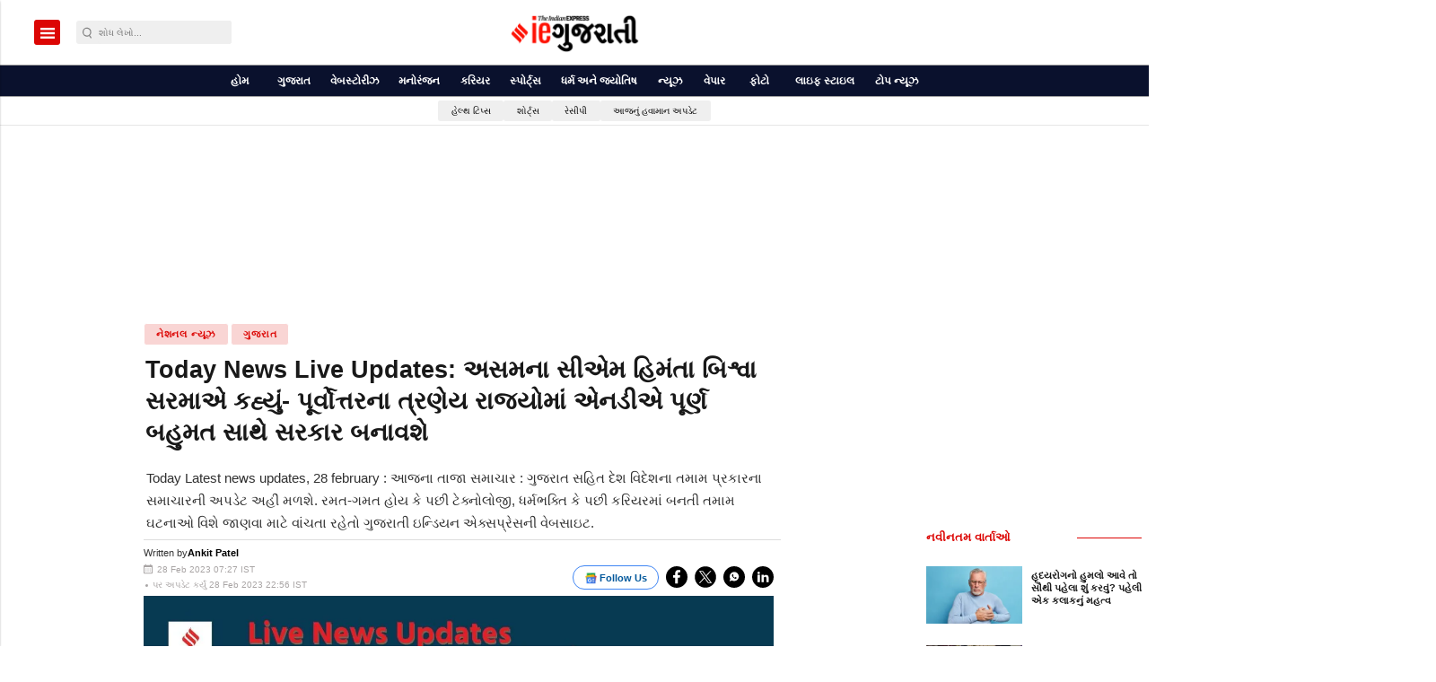

--- FILE ---
content_type: text/html; charset=utf-8
request_url: https://gujarati.indianexpress.com/national-news/live-updates-breaking-news-today-latest-news-28-february-2023-aaj-na-taja-samachar/63431/
body_size: 69021
content:
<!doctype html><html ⚡ lang="gu" prefix="og: https://ogp.me/ns#" i-amphtml-layout i-amphtml-no-boilerplate transformed="self;v=1"><head><style amp-runtime i-amphtml-version="012403142137000">html{overflow-x:hidden!important}html.i-amphtml-fie{height:100%!important;width:100%!important}html:not([amp4ads]),html:not([amp4ads]) body{height:auto!important}html:not([amp4ads]) body{margin:0!important}body{-webkit-text-size-adjust:100%;-moz-text-size-adjust:100%;-ms-text-size-adjust:100%;text-size-adjust:100%}html.i-amphtml-singledoc.i-amphtml-embedded{-ms-touch-action:pan-y pinch-zoom;touch-action:pan-y pinch-zoom}html.i-amphtml-fie>body,html.i-amphtml-singledoc>body{overflow:visible!important}html.i-amphtml-fie:not(.i-amphtml-inabox)>body,html.i-amphtml-singledoc:not(.i-amphtml-inabox)>body{position:relative!important}html.i-amphtml-ios-embed-legacy>body{overflow-x:hidden!important;overflow-y:auto!important;position:absolute!important}html.i-amphtml-ios-embed{overflow-y:auto!important;position:static}#i-amphtml-wrapper{overflow-x:hidden!important;overflow-y:auto!important;position:absolute!important;top:0!important;left:0!important;right:0!important;bottom:0!important;margin:0!important;display:block!important}html.i-amphtml-ios-embed.i-amphtml-ios-overscroll,html.i-amphtml-ios-embed.i-amphtml-ios-overscroll>#i-amphtml-wrapper{-webkit-overflow-scrolling:touch!important}#i-amphtml-wrapper>body{position:relative!important;border-top:1px solid transparent!important}#i-amphtml-wrapper+body{visibility:visible}#i-amphtml-wrapper+body .i-amphtml-lightbox-element,#i-amphtml-wrapper+body[i-amphtml-lightbox]{visibility:hidden}#i-amphtml-wrapper+body[i-amphtml-lightbox] .i-amphtml-lightbox-element{visibility:visible}#i-amphtml-wrapper.i-amphtml-scroll-disabled,.i-amphtml-scroll-disabled{overflow-x:hidden!important;overflow-y:hidden!important}amp-instagram{padding:54px 0px 0px!important;background-color:#fff}amp-iframe iframe{box-sizing:border-box!important}[amp-access][amp-access-hide]{display:none}[subscriptions-dialog],body:not(.i-amphtml-subs-ready) [subscriptions-action],body:not(.i-amphtml-subs-ready) [subscriptions-section]{display:none!important}amp-experiment,amp-live-list>[update]{display:none}amp-list[resizable-children]>.i-amphtml-loading-container.amp-hidden{display:none!important}amp-list [fetch-error],amp-list[load-more] [load-more-button],amp-list[load-more] [load-more-end],amp-list[load-more] [load-more-failed],amp-list[load-more] [load-more-loading]{display:none}amp-list[diffable] div[role=list]{display:block}amp-story-page,amp-story[standalone]{min-height:1px!important;display:block!important;height:100%!important;margin:0!important;padding:0!important;overflow:hidden!important;width:100%!important}amp-story[standalone]{background-color:#000!important;position:relative!important}amp-story-page{background-color:#757575}amp-story .amp-active>div,amp-story .i-amphtml-loader-background{display:none!important}amp-story-page:not(:first-of-type):not([distance]):not([active]){transform:translateY(1000vh)!important}amp-autocomplete{position:relative!important;display:inline-block!important}amp-autocomplete>input,amp-autocomplete>textarea{padding:0.5rem;border:1px solid rgba(0,0,0,.33)}.i-amphtml-autocomplete-results,amp-autocomplete>input,amp-autocomplete>textarea{font-size:1rem;line-height:1.5rem}[amp-fx^=fly-in]{visibility:hidden}amp-script[nodom],amp-script[sandboxed]{position:fixed!important;top:0!important;width:1px!important;height:1px!important;overflow:hidden!important;visibility:hidden}
/*# sourceURL=/css/ampdoc.css*/[hidden]{display:none!important}.i-amphtml-element{display:inline-block}.i-amphtml-blurry-placeholder{transition:opacity 0.3s cubic-bezier(0.0,0.0,0.2,1)!important;pointer-events:none}[layout=nodisplay]:not(.i-amphtml-element){display:none!important}.i-amphtml-layout-fixed,[layout=fixed][width][height]:not(.i-amphtml-layout-fixed){display:inline-block;position:relative}.i-amphtml-layout-responsive,[layout=responsive][width][height]:not(.i-amphtml-layout-responsive),[width][height][heights]:not([layout]):not(.i-amphtml-layout-responsive),[width][height][sizes]:not(img):not([layout]):not(.i-amphtml-layout-responsive){display:block;position:relative}.i-amphtml-layout-intrinsic,[layout=intrinsic][width][height]:not(.i-amphtml-layout-intrinsic){display:inline-block;position:relative;max-width:100%}.i-amphtml-layout-intrinsic .i-amphtml-sizer{max-width:100%}.i-amphtml-intrinsic-sizer{max-width:100%;display:block!important}.i-amphtml-layout-container,.i-amphtml-layout-fixed-height,[layout=container],[layout=fixed-height][height]:not(.i-amphtml-layout-fixed-height){display:block;position:relative}.i-amphtml-layout-fill,.i-amphtml-layout-fill.i-amphtml-notbuilt,[layout=fill]:not(.i-amphtml-layout-fill),body noscript>*{display:block;overflow:hidden!important;position:absolute;top:0;left:0;bottom:0;right:0}body noscript>*{position:absolute!important;width:100%;height:100%;z-index:2}body noscript{display:inline!important}.i-amphtml-layout-flex-item,[layout=flex-item]:not(.i-amphtml-layout-flex-item){display:block;position:relative;-ms-flex:1 1 auto;flex:1 1 auto}.i-amphtml-layout-fluid{position:relative}.i-amphtml-layout-size-defined{overflow:hidden!important}.i-amphtml-layout-awaiting-size{position:absolute!important;top:auto!important;bottom:auto!important}i-amphtml-sizer{display:block!important}@supports (aspect-ratio:1/1){i-amphtml-sizer.i-amphtml-disable-ar{display:none!important}}.i-amphtml-blurry-placeholder,.i-amphtml-fill-content{display:block;height:0;max-height:100%;max-width:100%;min-height:100%;min-width:100%;width:0;margin:auto}.i-amphtml-layout-size-defined .i-amphtml-fill-content{position:absolute;top:0;left:0;bottom:0;right:0}.i-amphtml-replaced-content,.i-amphtml-screen-reader{padding:0!important;border:none!important}.i-amphtml-screen-reader{position:fixed!important;top:0px!important;left:0px!important;width:4px!important;height:4px!important;opacity:0!important;overflow:hidden!important;margin:0!important;display:block!important;visibility:visible!important}.i-amphtml-screen-reader~.i-amphtml-screen-reader{left:8px!important}.i-amphtml-screen-reader~.i-amphtml-screen-reader~.i-amphtml-screen-reader{left:12px!important}.i-amphtml-screen-reader~.i-amphtml-screen-reader~.i-amphtml-screen-reader~.i-amphtml-screen-reader{left:16px!important}.i-amphtml-unresolved{position:relative;overflow:hidden!important}.i-amphtml-select-disabled{-webkit-user-select:none!important;-ms-user-select:none!important;user-select:none!important}.i-amphtml-notbuilt,[layout]:not(.i-amphtml-element),[width][height][heights]:not([layout]):not(.i-amphtml-element),[width][height][sizes]:not(img):not([layout]):not(.i-amphtml-element){position:relative;overflow:hidden!important;color:transparent!important}.i-amphtml-notbuilt:not(.i-amphtml-layout-container)>*,[layout]:not([layout=container]):not(.i-amphtml-element)>*,[width][height][heights]:not([layout]):not(.i-amphtml-element)>*,[width][height][sizes]:not([layout]):not(.i-amphtml-element)>*{display:none}amp-img:not(.i-amphtml-element)[i-amphtml-ssr]>img.i-amphtml-fill-content{display:block}.i-amphtml-notbuilt:not(.i-amphtml-layout-container),[layout]:not([layout=container]):not(.i-amphtml-element),[width][height][heights]:not([layout]):not(.i-amphtml-element),[width][height][sizes]:not(img):not([layout]):not(.i-amphtml-element){color:transparent!important;line-height:0!important}.i-amphtml-ghost{visibility:hidden!important}.i-amphtml-element>[placeholder],[layout]:not(.i-amphtml-element)>[placeholder],[width][height][heights]:not([layout]):not(.i-amphtml-element)>[placeholder],[width][height][sizes]:not([layout]):not(.i-amphtml-element)>[placeholder]{display:block;line-height:normal}.i-amphtml-element>[placeholder].amp-hidden,.i-amphtml-element>[placeholder].hidden{visibility:hidden}.i-amphtml-element:not(.amp-notsupported)>[fallback],.i-amphtml-layout-container>[placeholder].amp-hidden,.i-amphtml-layout-container>[placeholder].hidden{display:none}.i-amphtml-layout-size-defined>[fallback],.i-amphtml-layout-size-defined>[placeholder]{position:absolute!important;top:0!important;left:0!important;right:0!important;bottom:0!important;z-index:1}amp-img[i-amphtml-ssr]:not(.i-amphtml-element)>[placeholder]{z-index:auto}.i-amphtml-notbuilt>[placeholder]{display:block!important}.i-amphtml-hidden-by-media-query{display:none!important}.i-amphtml-element-error{background:red!important;color:#fff!important;position:relative!important}.i-amphtml-element-error:before{content:attr(error-message)}i-amp-scroll-container,i-amphtml-scroll-container{position:absolute;top:0;left:0;right:0;bottom:0;display:block}i-amp-scroll-container.amp-active,i-amphtml-scroll-container.amp-active{overflow:auto;-webkit-overflow-scrolling:touch}.i-amphtml-loading-container{display:block!important;pointer-events:none;z-index:1}.i-amphtml-notbuilt>.i-amphtml-loading-container{display:block!important}.i-amphtml-loading-container.amp-hidden{visibility:hidden}.i-amphtml-element>[overflow]{cursor:pointer;position:relative;z-index:2;visibility:hidden;display:initial;line-height:normal}.i-amphtml-layout-size-defined>[overflow]{position:absolute}.i-amphtml-element>[overflow].amp-visible{visibility:visible}template{display:none!important}.amp-border-box,.amp-border-box *,.amp-border-box :after,.amp-border-box :before{box-sizing:border-box}amp-pixel{display:none!important}amp-analytics,amp-auto-ads,amp-story-auto-ads{position:fixed!important;top:0!important;width:1px!important;height:1px!important;overflow:hidden!important;visibility:hidden}amp-story{visibility:hidden!important}html.i-amphtml-fie>amp-analytics{position:initial!important}[visible-when-invalid]:not(.visible),form [submit-error],form [submit-success],form [submitting]{display:none}amp-accordion{display:block!important}@media (min-width:1px){:where(amp-accordion>section)>:first-child{margin:0;background-color:#efefef;padding-right:20px;border:1px solid #dfdfdf}:where(amp-accordion>section)>:last-child{margin:0}}amp-accordion>section{float:none!important}amp-accordion>section>*{float:none!important;display:block!important;overflow:hidden!important;position:relative!important}amp-accordion,amp-accordion>section{margin:0}amp-accordion:not(.i-amphtml-built)>section>:last-child{display:none!important}amp-accordion:not(.i-amphtml-built)>section[expanded]>:last-child{display:block!important}
/*# sourceURL=/css/ampshared.css*/</style><link rel="preload" href="https://cdn.ampproject.org/v0.js" as="script"><!-- <link rel="preconnect" href="https://securepubads.g.doubleclick.net/" crossorigin="use-credentials"> --><link rel="preconnect" href="https://img-cdn.publive.online/"><!-- <link rel="preconnect" href="https://d2vbj8g7upsspg.cloudfront.net/" crossorigin> --><link rel="preconnect" href="https://fonts.gstatic.com/" crossorigin><link rel="preconnect" href="https://analytics.thepublive.com/" crossorigin><!-- <link rel="preconnect" href="https://cdn.ampproject.org/" crossorigin> --><link rel="dns-prefetch" href="https://securepubads.g.doubleclick.net/"><link rel="dns-prefetch" href="https://www.googletagmanager.com/"><!-- <link rel="dns-prefetch" href="https://img-cdn.publive.online/"> --><!-- <link rel="dns-prefetch" href="https://d2vbj8g7upsspg.cloudfront.net/"> --><!-- <link rel="dns-prefetch" href="https://fonts.gstatic.com/"> --><link rel="preload" href="/static/css/bootstrap.min.css" as="style"><link rel="manifest" href="/manifest.json"><!-- favicon --><link rel="shortcut icon" type="image/webp" href="https://img-cdn.publive.online/fit-in/48x48/filters:format(webp)/indian-express-gujarati/media/agency_attachments/2025/11/27/2025-11-26t190737284z-flame-2025-11-27-00-37-37.png"><link rel="preload" as="image" fetchpriority="high" href="https://img-cdn.publive.online/fit-in/1280x960/filters:format(webp)/indian-express-gujarati/media/media_files/wp-content/uploads/2023/02/live-news-Updates.jpg" type="image/webp"><!-- <meta https-equiv="Content-Security-Policy" content="upgrade-insecure-requests"> --><meta charset="UTF-8"><meta name="robots" content="max-image-preview:large"><meta name="viewport" content="width=device-width, initial-scale=1.0"><meta name="google-site-verification" content="o9DXr0gdVR0Rt8dSzBsok6a5SUeZSgegmeS-9bmOzGw"></meta><meta name="title" property="og:title" content="Today News Live Updates: અસમના સીએમ હિમંતા બિશ્વા સરમાએ કહ્યું- પૂર્વોત્તરના ત્રણેય રાજ્યોમાં એનડીએ પૂર્ણ બહુમત સાથે સરકાર બનાવશે"></meta><title> આજના તાજા સમાચાર ગુજરાતીમાં - Today Latest News Live Updates</title><meta property="og:description" content="Today News live Updates આજના ગુજરાતી સમાચાર : ગુજરાત સહિત દેશ વિદેશના તમામ પ્રકારના સમાચારની અપડેટ અહીં મળશે. - Updates of all types of news from India and abroad including Gujarat will be found here. A must read website of Gujarati Indian Express to know about all happenings in sports or technology, religion or career."></meta><meta name="description" content="Today News live Updates આજના ગુજરાતી સમાચાર : ગુજરાત સહિત દેશ વિદેશના તમામ પ્રકારના સમાચારની અપડેટ અહીં મળશે. - Updates of all types of news from India and abroad including Gujarat will be found here. A must read website of Gujarati Indian Express to know about all happenings in sports or technology, religion or career."><meta name="keywords" content="Today News Live Updates,આજના તાજા સમાચાર, live news updates, latest news updates, sports news, dharma news, technology news, Gujarati news,ગુજરાતી સમાચાર, નેશનલના સમાચાર, વિશ્વના સમાચાર, તાજા સમાચાર, ધર્મભકિના સમાચાર, આજના ગુજરાતી સમાચાર, Gujarat latest news, world latest news, India latest news,Today News in Gujarati"><meta name="news_keywords" content="Today Latest News in Gujarati, News in Gujarati, Gujarati News Today, Gujarat latest news, world latest news, India latest news, live news updates. latest news updates, sports news, dharma news, technology news, Gujarati news, ગુજરાતી સમાચાર, નેશનલના સમાચાર, વિશ્વના સમાચાર, તાજા સમાચાર, ધર્મભકિના સમાચાર"><!-- Facebook --><meta name="author" content="Ankit Patel"><meta name="type" property="og:type" content="Article"></meta><meta name="url" property="og:url" content="https://gujarati.indianexpress.com/national-news/live-updates-breaking-news-today-latest-news-28-february-2023-aaj-na-taja-samachar/63431/"></meta><meta property="og:site_name" content="Indian Express - Gujarati"></meta><meta name="og:locale" content="gu_IN"><meta name="twitter:title" content="Today News Live Updates: અસમના સીએમ હિમંતા બિશ્વા સરમાએ કહ્યું- પૂર્વોત્તરના ત્રણેય રાજ્યોમાં એનડીએ પૂર્ણ બહુમત સાથે સરકાર બનાવશે"><meta property="twitter:site" content="Indian Express - Gujarati"></meta><meta name="url" property="twitter:url" content="https://gujarati.indianexpress.com/national-news/live-updates-breaking-news-today-latest-news-28-february-2023-aaj-na-taja-samachar/63431/"></meta><meta name="twitter:description" content="Today News live Updates આજના ગુજરાતી સમાચાર : ગુજરાત સહિત દેશ વિદેશના તમામ પ્રકારના સમાચારની અપડેટ અહીં મળશે. - Updates of all types of news from India and abroad including Gujarat will be found here. A must read website of Gujarati Indian Express to know about all happenings in sports or technology, religion or career."><meta name="twitter:image" content="https://img-cdn.publive.online/fit-in/1200x675/indian-express-gujarati/media/media_files/wp-content/uploads/2023/02/live-news-Updates.jpg"><meta name="twitter:card" content="summary_large_image"><meta name="image" property="og:image" content="https://img-cdn.publive.online/fit-in/1200x675/indian-express-gujarati/media/media_files/wp-content/uploads/2023/02/live-news-Updates.jpg"><meta property="og:image:type" content="image/jpeg"><meta property="og:image:width" content="1200"><meta property="og:image:height" content="675"><meta property="twitter:image:width" content="1200"><meta property="twitter:image:height" content="675"><meta property="twitter:image:type" content="image/jpeg"><link rel="alternate" type="application/rss+xml" title="Indian Express - Gujarati — RSS" href="https://gujarati.indianexpress.com/rss"><!-- json+ld for logo start--><script type="application/ld+json">
    {
      "@context": "https://schema.org",
      "@type": "WebSite",
      "url": "https://gujarati.indianexpress.com",
      "potentialAction": {
        "@type": "SearchAction",
        "target": "https://gujarati.indianexpress.com/search?title={search_term_string}",
        "query-input": "required name=search_term_string"
      }
    }
  </script><script type="application/ld+json">
      {
      "@context": "https://schema.org",
      "@type": "WebPage",
      "name": "આજના તાજા સમાચાર ગુજરાતીમાં - Today Latest News Live Updates",
      "description": "Today News live Updates આજના ગુજરાતી સમાચાર : ગુજરાત સહિત દેશ વિદેશના તમામ પ્રકારના સમાચારની અપડેટ અહીં મળશે. - Updates of all types of news from India and abroad including Gujarat will be found here. A must read website of Gujarati Indian Express to know about all happenings in sports or technology, religion or career.",
      
      "keywords": [
        
          
            "Today News Live Updates",
          
        
          
            "આજના તાજા સમાચાર",
          
        
          
            " live news updates",
          
        
          
            " latest news updates",
          
        
          
            " sports news",
          
        
          
            " dharma news",
          
        
          
            " technology news",
          
        
          
            " Gujarati news",
          
        
          
            "ગુજરાતી સમાચાર",
          
        
          
            " નેશનલના સમાચાર",
          
        
          
            " વિશ્વના સમાચાર",
          
        
          
            " તાજા સમાચાર",
          
        
          
            " ધર્મભકિના સમાચાર",
          
        
          
            " આજના ગુજરાતી સમાચાર",
          
        
          
            " Gujarat latest news",
          
        
          
            " world latest news",
          
        
          
            " India latest news",
          
        
          
            "Today News in Gujarati"
          
        
      ],
      
      "speakable": {
        "@type": "SpeakableSpecification",
        "xpath": [
          "//title",
          "//meta[@name='description']/@content"
        ]
      },
      "url": "https://gujarati.indianexpress.com/national-news/live-updates-breaking-news-today-latest-news-28-february-2023-aaj-na-taja-samachar/63431/",
      "mainContentOfPage": "News",
      "inLanguage": "gu"
    }
  </script><script type="application/ld+json">
    {
      "@context": "https://schema.org",
      "@type": "SiteNavigationElement",
      "name": ["home"
      
          
              ,"હોમ"
          
          
      
          
              ,"ગુજરાત"
          
          
      
          
              ,"વેબસ્ટોરીઝ"
          
          
      
          
              ,"મનોરંજન"
          
          
      
          
              ,"કરિયર"
          
          
      
          
              ,"સ્પોર્ટ્સ"
          
          
      
          
              ,"ધર્મ અને જ્યોતિષ"
          
          
      
          
              ,"ન્યૂઝ"
          
          
      
          
              ,"વેપાર"
          
          
      
          
              ,"ફોટો"
          
          
      
          
              ,"લાઇફ સ્ટાઇલ"
          
          
      
          
              ," ટોપ ન્યૂઝ"
          
          
      ],

      "url": ["https://gujarati.indianexpress.com"
         
          
            ,"https://gujarati.indianexpress.com/"
            
          
         
          
            ,"https://gujarati.indianexpress.com/gujarat"
            
          
         
          
            ,"https://gujarati.indianexpress.com/web-stories"
            
          
         
          
            ,"https://gujarati.indianexpress.com/entertainment"
            
          
         
          
            ,"https://gujarati.indianexpress.com/career"
            
          
         
          
            ,"https://gujarati.indianexpress.com/sports"
            
          
         
          
            ,"https://gujarati.indianexpress.com/dharma"
            
          
         
          
            ,"https://gujarati.indianexpress.com/news"
            
          
         
          
            ,"https://gujarati.indianexpress.com/business"
            
          
         
          
            ,"https://gujarati.indianexpress.com/photos"
            
          
         
          
            ,"https://gujarati.indianexpress.com/lifestyle"
            
          
         
          
            ,"https://gujarati.indianexpress.com/top-news"
            
          
        ]
    }
  </script><script type="application/ld+json">
    {
    "@context": "https://schema.org",
    "@type": "NewsArticle",
    "mainEntityOfPage": {
        "@type": "WebPage",
        "@id": "https://gujarati.indianexpress.com/national-news/live-updates-breaking-news-today-latest-news-28-february-2023-aaj-na-taja-samachar/63431/"
        },
    "headline": "આજના તાજા સમાચાર ગુજરાતીમાં - Today Latest News Live Updates",
    "image": [ "https://img-cdn.publive.online/fit-in/1200x675/filters:format(webp)/indian-express-gujarati/media/media_files/wp-content/uploads/2023/02/live-news-Updates.jpg" ],
    "datePublished": "2023-02-28T07:27:22+05:30",
    "dateModified": "2023-02-28T22:56:31+05:30",
    "author": [
    
      
      {
        "@type": "Person",
        "name": "Ankit Patel",
        "url": "https://gujarati.indianexpress.com/author/ankitpatel",
        "description": "Ankit Patel is a Senior Copy Editor at the gujarati.indianexpress.com. He works with the News Desk and often writes for the Explained Desk. He is interested in covering stories on politics, dharma, career and local news." 
      } 
      
    
    ],
    "publisher": {
        "@type": "Organization",
        "name": "Indian Express - Gujarati",
        "sameAs": [
            "https://www.facebook.com/IEGujarati",
            "",
            "https://x.com/iegujarati",
            "https://www.instagram.com/gujaratiindianexpress",
            "",
            ""
        ],
        "logo": {
            "@type": "ImageObject",
            "url": "https://img-cdn.publive.online/fit-in/600x60/filters:format(webp)/filters:fill(white)/indian-express-gujarati/media/agency_attachments/2025/11/10/2025-11-10t115614773z-ieg-logo-640x480-javed-ahmad-2025-11-10-17-26-13.png",
            "width":600,
            "height":60
        }
        },
    
        "isAccessibleForFree":true,
    
    
        "keywords": [
          
            
              "Today News Live Updates",
            
          
            
              "આજના તાજા સમાચાર",
            
          
            
              " live news updates",
            
          
            
              " latest news updates",
            
          
            
              " sports news",
            
          
            
              " dharma news",
            
          
            
              " technology news",
            
          
            
              " Gujarati news",
            
          
            
              "ગુજરાતી સમાચાર",
            
          
            
              " નેશનલના સમાચાર",
            
          
            
              " વિશ્વના સમાચાર",
            
          
            
              " તાજા સમાચાર",
            
          
            
              " ધર્મભકિના સમાચાર",
            
          
            
              " આજના ગુજરાતી સમાચાર",
            
          
            
              " Gujarat latest news",
            
          
            
              " world latest news",
            
          
            
              " India latest news",
            
          
            
              "Today News in Gujarati"
            
          
        ],
    
    "associatedMedia":{
        "@type":"ImageObject",
        "url":"https://img-cdn.publive.online/fit-in/1200x675/filters:format(webp)/indian-express-gujarati/media/media_files/wp-content/uploads/2023/02/live-news-Updates.jpg",
        "width":1200,
        "height":675
    },
    "description": "Today News live Updates આજના ગુજરાતી સમાચાર : ગુજરાત સહિત દેશ વિદેશના તમામ પ્રકારના સમાચારની અપડેટ અહીં મળશે. - Updates of all types of news from India and abroad including Gujarat will be found here. A must read website of Gujarati Indian Express to know about all happenings in sports or technology, religion or career.",
    "inLanguage": "gu",
    "articleBody": "&amp;quot;today Gujarat National world News latest update: \u0a97\u0ac1\u0a9c\u0ab0\u0abe\u0aa4\u0aa8\u0abe \u0ab0\u0abe\u0a9c\u0a95\u0abe\u0ab0\u0aa3\u0aa8\u0abe \u0ab8\u0aae\u0abe\u0a9a\u0abe\u0ab0 \u0ab9\u0acb\u0aaf \u0a95\u0ac7 \u0aaa\u0a9b\u0ac0 \u0a95\u0acd\u0ab0\u0abe\u0a88\u0aae\u0aa8\u0abe, \u0ab5\u0ac7\u0aaa\u0abe\u0ab0 \u0a89\u0aa6\u0acd\u0aaf\u0acb\u0a97\u0aa8\u0abe \u0ab9\u0acb\u0aaf \u0a95\u0ac7 \u0aaa\u0a9b\u0ac0 \u0aa7\u0ab0\u0acd\u0aae\u0aa8\u0abe \u0aa4\u0aae\u0abe\u0aae \u0aaa\u0acd\u0ab0\u0a95\u0abe\u0ab0\u0aa8\u0abe \u0ab8\u0aae\u0abe\u0a9a\u0abe\u0ab0\u0aa5\u0ac0 \u0a85\u0ab5\u0a97\u0aa4 \u0a95\u0ab0\u0abe\u0ab5\u0ac0\u0ab6\u0ac1\u0a82. \u0a97\u0ac1\u0a9c\u0ab0\u0abe\u0aa4\u0aa8\u0abe \u0aa4\u0aae\u0abe\u0aae \u0aaa\u0acd\u0ab0\u0a95\u0abe\u0ab0\u0aa8\u0abe \u0aa4\u0abe\u0a9c\u0abe \u0ab8\u0aae\u0abe\u0a9a\u0abe\u0ab0 \u0a89\u0aaa\u0ab0\u0abe\u0a82\u0aa4 \u0aa6\u0ac7\u0ab6 \u0a85\u0aa8\u0ac7 \u0ab5\u0abf\u0aa6\u0ac7\u0ab6\u0aae\u0abe\u0a82 \u0aac\u0aa8\u0aa4\u0ac0 \u0aae\u0acb\u0a9f\u0ac0 \u0a98\u0a9f\u0aa8\u0abe\u0a93 \u0a85\u0a82\u0a97\u0ac7 \u0aae\u0abe\u0ab9\u0abf\u0aa4\u0ac0\u0a97\u0abe\u0ab0 \u0a95\u0ab0\u0abe\u0ab5\u0ac0\u0ab6\u0ac1\u0a82. \u0ab0\u0aae\u0aa4-\u0a97\u0aae\u0aa4 \u0ab9\u0acb\u0aaf \u0a95\u0ac7 \u0aaa\u0a9b\u0ac0 \u0a9f\u0ac7\u0a95\u0acd\u0aa8\u0acb\u0ab2\u0acb\u0a9c\u0ac0, \u0aa7\u0ab0\u0acd\u0aae\u0aad\u0a95\u0acd\u0aa4\u0abf \u0a95\u0ac7 \u0aaa\u0a9b\u0ac0 \u0a95\u0ab0\u0abf\u0aaf\u0ab0\u0aae\u0abe\u0a82 \u0aac\u0aa8\u0aa4\u0ac0 \u0aa4\u0aae\u0abe\u0aae \u0a98\u0a9f\u0aa8\u0abe\u0a93 \u0ab5\u0abf\u0ab6\u0ac7 \u0a9c\u0abe\u0aa3\u0ab5\u0abe \u0aae\u0abe\u0a9f\u0ac7 \u0ab5\u0abe\u0a82\u0a9a\u0aa4\u0abe \u0ab0\u0ab9\u0ac7\u0aa4\u0acb \u0a97\u0ac1\u0a9c\u0ab0\u0abe\u0aa4\u0ac0 \u0a87\u0aa8\u0acd\u0aa1\u0abf\u0aaf\u0aa8 \u0a8f\u0a95\u0acd\u0ab8\u0aaa\u0acd\u0ab0\u0ac7\u0ab8\u0aa8\u0ac0 \u0ab5\u0ac7\u0aac\u0ab8\u0abe\u0a87\u0a9f.Advertisment   &amp;quot;"
    }
</script><script type="application/ld+json">
{
"@context": "https://schema.org",
"@type": "BreadcrumbList",
"itemListElement": [{
"@type": "ListItem",
"position": 1,
"name": "Indian Express - Gujarati",
"item": "https://gujarati.indianexpress.com"
}


,{
    "@type": "ListItem",
    "position": 2,
    "name": "નેશનલ ન્યૂઝ",
    "item": "https://gujarati.indianexpress.com/national-news"
}


,{
    "@type": "ListItem",
    "position": 3,
    "name": "Today News Live Updates: અસમના સીએમ હિમંતા બિશ્વા સરમાએ કહ્યું- પૂર્વોત્તરના ત્રણેય રાજ્યોમાં એનડીએ પૂર્ણ બહુમત સાથે સરકાર બનાવશે",
    "item": "https://gujarati.indianexpress.com/national-news/live-updates-breaking-news-today-latest-news-28-february-2023-aaj-na-taja-samachar/63431/"
}

]
}
</script><script type="application/ld+json">
    {
    "@context": "https://schema.org",
    "@type": "LiveBlogPosting",
    "mainEntityOfPage": {
        "@type": "WebPage",
        "@id": "https://gujarati.indianexpress.com/national-news/live-updates-breaking-news-today-latest-news-28-february-2023-aaj-na-taja-samachar/63431/"
        },
    "headline": "Today News Live Updates: અસમના સીએમ હિમંતા બિશ્વા સરમાએ કહ્યું- પૂર્વોત્તરના ત્રણેય રાજ્યોમાં એનડીએ પૂર્ણ બહુમત સાથે સરકાર બનાવશે",
    "image":{
        "@type": "ImageObject",
        "url": "https://img-cdn.publive.online/fit-in/1200x675/filters:format(webp)/indian-express-gujarati/media/media_files/wp-content/uploads/2023/02/live-news-Updates.jpg",
        "width":1200,
        "height":675
    },
    "datePublished": "2023-02-28T07:27:22+05:30",
    "dateModified": "2023-02-28T22:56:31+05:30",
    "url": "https://gujarati.indianexpress.com/national-news/live-updates-breaking-news-today-latest-news-28-february-2023-aaj-na-taja-samachar/63431/",
    "author": [
      
        
        {
            "@type": "Person",
            "name": "Ankit Patel",
            "url": "https://gujarati.indianexpress.com/author/ankitpatel",
            "description": "Ankit Patel is a Senior Copy Editor at the gujarati.indianexpress.com. He works with the News Desk and often writes for the Explained Desk. He is interested in covering stories on politics, dharma, career and local news."
        }
        
        
      
      ],
    "publisher": {
        "@type": "Organization",
        "name": "Indian Express - Gujarati",
        "sameAs": [
            "https://www.facebook.com/IEGujarati",
            "",
            "https://x.com/iegujarati",
            "https://www.instagram.com/gujaratiindianexpress",
            "",
            ""
        ],
        "logo": {
            "@type": "ImageObject",
            "url": "https://img-cdn.publive.online/fit-in/600x60/filters:format(webp)/filters:fill(white)/indian-express-gujarati/media/agency_attachments/2025/11/10/2025-11-10t115614773z-ieg-logo-640x480-javed-ahmad-2025-11-10-17-26-13.png",
            "width":600,
            "height":60
        }
        },
    
    "description": "Today News live Updates આજના ગુજરાતી સમાચાર : ગુજરાત સહિત દેશ વિદેશના તમામ પ્રકારના સમાચારની અપડેટ અહીં મળશે. - Updates of all types of news from India and abroad including Gujarat will be found here. A must read website of Gujarati Indian Express to know about all happenings in sports or technology, religion or career.",
    
        "keywords": [
          
            
              "Today News Live Updates",
            
          
            
              "આજના તાજા સમાચાર",
            
          
            
              " live news updates",
            
          
            
              " latest news updates",
            
          
            
              " sports news",
            
          
            
              " dharma news",
            
          
            
              " technology news",
            
          
            
              " Gujarati news",
            
          
            
              "ગુજરાતી સમાચાર",
            
          
            
              " નેશનલના સમાચાર",
            
          
            
              " વિશ્વના સમાચાર",
            
          
            
              " તાજા સમાચાર",
            
          
            
              " ધર્મભકિના સમાચાર",
            
          
            
              " આજના ગુજરાતી સમાચાર",
            
          
            
              " Gujarat latest news",
            
          
            
              " world latest news",
            
          
            
              " India latest news",
            
          
            
              "Today News in Gujarati"
            
          
        ],
    
    "about":{
        "@type":"Event",
        "name":"Today News Live Updates: અસમના સીએમ હિમંતા બિશ્વા સરમાએ કહ્યું- પૂર્વોત્તરના ત્રણેય રાજ્યોમાં એનડીએ પૂર્ણ બહુમત સાથે સરકાર બનાવશે",
        "description":"Today News live Updates આજના ગુજરાતી સમાચાર : ગુજરાત સહિત દેશ વિદેશના તમામ પ્રકારના સમાચારની અપડેટ અહીં મળશે. - Updates of all types of news from India and abroad including Gujarat will be found here. A must read website of Gujarati Indian Express to know about all happenings in sports or technology, religion or career.",
        "startDate":"2023-02-28T07:27:22+05:30",
        
        "endDate": "2023-03-02T23:59:59.999999+05:30",
        
        "eventAttendanceMode":"https://schema.org/MixedEventAttendanceMode",
        
        
        "location":{
            "@type": "Place",
            "name": "India",
            "address": { "@type": "PostalAddress", "name": "India" }
          },
        "image":{
            "@type": "ImageObject",
            "url": "https://img-cdn.publive.online/fit-in/1200x675/filters:format(webp)/indian-express-gujarati/media/media_files/wp-content/uploads/2023/02/live-news-Updates.jpg",
            "width":1200,
            "height":675
        }
    },
    "liveBlogUpdate":[
        
        
        
        
            {
                "@type":"BlogPosting",
                "headline": "ગુજરાતમાં બે વર્ષમાં 240 સિંહ અને 370 દીપડાના મોત : રાજ્યના વન મંત્રી",
                "articleBody":"https://gujarati.indianexpress.com/gujarat/gujarat-240-lion-and-370-leopard-death-in-2-years-mulubhai-bera-forest-minister/63957/
",
                "url":"https://gujarati.indianexpress.com/national-news/live-updates-breaking-news-today-latest-news-28-february-2023-aaj-na-taja-samachar/63431/#blog_update_382613",
                "mainEntityOfPage":"https://gujarati.indianexpress.com/national-news/live-updates-breaking-news-today-latest-news-28-february-2023-aaj-na-taja-samachar/63431/",
                "datePublished":"2023-02-28T22:56:31+05:30",
                "dateModified":"2023-02-28T22:56:31+05:30",
                "author":{
                    "@type":"Person",
                    "name":"Ashish Goyal",
                    "url":"https://gujarati.indianexpress.com/author/ashishgoyal"
                },
                "publisher": {
                    "@type": "Organization",
                    "name": "Indian Express - Gujarati",
                    "sameAs": [
                        "https://www.facebook.com/IEGujarati",
                        "",
                        "https://x.com/iegujarati",
                        "https://www.instagram.com/gujaratiindianexpress",
                        "",
                        ""
                    ],
                    "logo": {
                        "@type": "ImageObject",
                        "url": "https://img-cdn.publive.online/fit-in/600x60/filters:format(webp)/filters:fill(white)/indian-express-gujarati/media/agency_attachments/2025/11/10/2025-11-10t115614773z-ieg-logo-640x480-javed-ahmad-2025-11-10-17-26-13.png",
                        "width":600,
                        "height":60
                    }
                    },
                "image":{
                    "@type": "ImageObject",
                    "url": "https://img-cdn.publive.online/fit-in/600x60/filters:format(webp)/indian-express-gujarati/media/agency_attachments/2025/11/10/2025-11-10t115614773z-ieg-logo-640x480-javed-ahmad-2025-11-10-17-26-13.png",
                    "width":600,
                    "height":60
                }
            },
        
        
        
        
        
            {
                "@type":"BlogPosting",
                "headline": "ગુજરાતમાં 3 માર્ચથી CNGનું વેચાણ અચોક્કસ મુદ્ત સુધી બંધ, જાણો શું છે ડીલર માર્જિનનો મામલો",
                "articleBody":"https://gujarati.indianexpress.com/gujarat/cng-sales-stop-at-petrol-pump-in-gujarat-what-is-dealers-margin-controversy/63953/
",
                "url":"https://gujarati.indianexpress.com/national-news/live-updates-breaking-news-today-latest-news-28-february-2023-aaj-na-taja-samachar/63431/#blog_update_382614",
                "mainEntityOfPage":"https://gujarati.indianexpress.com/national-news/live-updates-breaking-news-today-latest-news-28-february-2023-aaj-na-taja-samachar/63431/",
                "datePublished":"2023-02-28T22:23:42+05:30",
                "dateModified":"2023-02-28T22:23:42+05:30",
                "author":{
                    "@type":"Person",
                    "name":"Ashish Goyal",
                    "url":"https://gujarati.indianexpress.com/author/ashishgoyal"
                },
                "publisher": {
                    "@type": "Organization",
                    "name": "Indian Express - Gujarati",
                    "sameAs": [
                        "https://www.facebook.com/IEGujarati",
                        "",
                        "https://x.com/iegujarati",
                        "https://www.instagram.com/gujaratiindianexpress",
                        "",
                        ""
                    ],
                    "logo": {
                        "@type": "ImageObject",
                        "url": "https://img-cdn.publive.online/fit-in/600x60/filters:format(webp)/filters:fill(white)/indian-express-gujarati/media/agency_attachments/2025/11/10/2025-11-10t115614773z-ieg-logo-640x480-javed-ahmad-2025-11-10-17-26-13.png",
                        "width":600,
                        "height":60
                    }
                    },
                "image":{
                    "@type": "ImageObject",
                    "url": "https://img-cdn.publive.online/fit-in/600x60/filters:format(webp)/indian-express-gujarati/media/agency_attachments/2025/11/10/2025-11-10t115614773z-ieg-logo-640x480-javed-ahmad-2025-11-10-17-26-13.png",
                    "width":600,
                    "height":60
                }
            },
        
        
        
        
        
            {
                "@type":"BlogPosting",
                "headline": "અસમના સીએમ હિમંતા બિશ્વા સરમાએ કહ્યું- પૂર્વોત્તરના ત્રણેય રાજ્યોમાં એનડીએ પૂર્ણ બહુમત સાથે સરકાર બનાવશે ",
                "articleBody":"અસમના મુખ્યમંત્રી હિમંતા બિશ્વા સરમાએ કહ્યું કે પૂર્વોત્તરના ત્રણેય રાજ્યોમાં એનડીએ પૂર્ણ બહુમત સાથે સરકાર બનાવશે. તેમણે કહ્યું કે ત્રિપુરા, નાગાલેન્ડ અને મેઘાલયમાં ત્રિશંકુ વિધાનસભા બનશે નહીં.  એનડીએનો કોઇપણ સાથીકોંગ્રેસ કે તૃણમૂલ કોંગ્રેસ સાથે ગઠબંધન કરશે નહીં. ઉલ્લેખનીય છે કે ત્રણેય રાજ્યોમાં 2 માર્ચના રોજ પરિણામ જાહેર થશે.
",
                "url":"https://gujarati.indianexpress.com/national-news/live-updates-breaking-news-today-latest-news-28-february-2023-aaj-na-taja-samachar/63431/#blog_update_382615",
                "mainEntityOfPage":"https://gujarati.indianexpress.com/national-news/live-updates-breaking-news-today-latest-news-28-february-2023-aaj-na-taja-samachar/63431/",
                "datePublished":"2023-02-28T21:30:11+05:30",
                "dateModified":"2023-02-28T21:30:11+05:30",
                "author":{
                    "@type":"Person",
                    "name":"Ashish Goyal",
                    "url":"https://gujarati.indianexpress.com/author/ashishgoyal"
                },
                "publisher": {
                    "@type": "Organization",
                    "name": "Indian Express - Gujarati",
                    "sameAs": [
                        "https://www.facebook.com/IEGujarati",
                        "",
                        "https://x.com/iegujarati",
                        "https://www.instagram.com/gujaratiindianexpress",
                        "",
                        ""
                    ],
                    "logo": {
                        "@type": "ImageObject",
                        "url": "https://img-cdn.publive.online/fit-in/600x60/filters:format(webp)/filters:fill(white)/indian-express-gujarati/media/agency_attachments/2025/11/10/2025-11-10t115614773z-ieg-logo-640x480-javed-ahmad-2025-11-10-17-26-13.png",
                        "width":600,
                        "height":60
                    }
                    },
                "image":{
                    "@type": "ImageObject",
                    "url": "https://img-cdn.publive.online/fit-in/600x60/filters:format(webp)/indian-express-gujarati/media/agency_attachments/2025/11/10/2025-11-10t115614773z-ieg-logo-640x480-javed-ahmad-2025-11-10-17-26-13.png",
                    "width":600,
                    "height":60
                }
            },
        
        
        
        
        
            {
                "@type":"BlogPosting",
                "headline": "જુનિયર ક્લાર્કની લેખિત પરીક્ષા 9 એપ્રિલના રોજ યોજાશે, પેપર લીક થતા થઇ હતી રદ",
                "articleBody":"https://gujarati.indianexpress.com/career/gujarat-panchayat-junior-clerk-exam-will-be-held-on-april-9/63946/
",
                "url":"https://gujarati.indianexpress.com/national-news/live-updates-breaking-news-today-latest-news-28-february-2023-aaj-na-taja-samachar/63431/#blog_update_382616",
                "mainEntityOfPage":"https://gujarati.indianexpress.com/national-news/live-updates-breaking-news-today-latest-news-28-february-2023-aaj-na-taja-samachar/63431/",
                "datePublished":"2023-02-28T21:11:46+05:30",
                "dateModified":"2023-02-28T21:11:46+05:30",
                "author":{
                    "@type":"Person",
                    "name":"Ashish Goyal",
                    "url":"https://gujarati.indianexpress.com/author/ashishgoyal"
                },
                "publisher": {
                    "@type": "Organization",
                    "name": "Indian Express - Gujarati",
                    "sameAs": [
                        "https://www.facebook.com/IEGujarati",
                        "",
                        "https://x.com/iegujarati",
                        "https://www.instagram.com/gujaratiindianexpress",
                        "",
                        ""
                    ],
                    "logo": {
                        "@type": "ImageObject",
                        "url": "https://img-cdn.publive.online/fit-in/600x60/filters:format(webp)/filters:fill(white)/indian-express-gujarati/media/agency_attachments/2025/11/10/2025-11-10t115614773z-ieg-logo-640x480-javed-ahmad-2025-11-10-17-26-13.png",
                        "width":600,
                        "height":60
                    }
                    },
                "image":{
                    "@type": "ImageObject",
                    "url": "https://img-cdn.publive.online/fit-in/600x60/filters:format(webp)/indian-express-gujarati/media/agency_attachments/2025/11/10/2025-11-10t115614773z-ieg-logo-640x480-javed-ahmad-2025-11-10-17-26-13.png",
                    "width":600,
                    "height":60
                }
            },
        
        
        
        
        
            {
                "@type":"BlogPosting",
                "headline": "જુનિયર ક્લાર્કની લેખિત પરીક્ષા 9 એપ્રિલના રોજ યોજાશે",
                "articleBody":"પંચાયત સેવા પસંદગી બોર્ડની જુનિયર ક્લાર્કની લેખિત પરીક્ષા હવે 9 એપ્રિલના રોજ યોજાશે. હસમુખ પટેલ ટ્વિટ કરી આ જાહેરાત કરી છે.29 જાન્યુઆરી 2023ના રોજ યોજાનાર જુનિયર ક્લાર્કની પરીક્ષાનું પેપર લીક થતા આ પરીક્ષા રદ કરવામાં આવી હતી

",
                "url":"https://gujarati.indianexpress.com/national-news/live-updates-breaking-news-today-latest-news-28-february-2023-aaj-na-taja-samachar/63431/#blog_update_382617",
                "mainEntityOfPage":"https://gujarati.indianexpress.com/national-news/live-updates-breaking-news-today-latest-news-28-february-2023-aaj-na-taja-samachar/63431/",
                "datePublished":"2023-02-28T20:43:34+05:30",
                "dateModified":"2023-02-28T20:43:34+05:30",
                "author":{
                    "@type":"Person",
                    "name":"Ashish Goyal",
                    "url":"https://gujarati.indianexpress.com/author/ashishgoyal"
                },
                "publisher": {
                    "@type": "Organization",
                    "name": "Indian Express - Gujarati",
                    "sameAs": [
                        "https://www.facebook.com/IEGujarati",
                        "",
                        "https://x.com/iegujarati",
                        "https://www.instagram.com/gujaratiindianexpress",
                        "",
                        ""
                    ],
                    "logo": {
                        "@type": "ImageObject",
                        "url": "https://img-cdn.publive.online/fit-in/600x60/filters:format(webp)/filters:fill(white)/indian-express-gujarati/media/agency_attachments/2025/11/10/2025-11-10t115614773z-ieg-logo-640x480-javed-ahmad-2025-11-10-17-26-13.png",
                        "width":600,
                        "height":60
                    }
                    },
                "image":{
                    "@type": "ImageObject",
                    "url": "https://img-cdn.publive.online/fit-in/600x60/filters:format(webp)/indian-express-gujarati/media/agency_attachments/2025/11/10/2025-11-10t115614773z-ieg-logo-640x480-javed-ahmad-2025-11-10-17-26-13.png",
                    "width":600,
                    "height":60
                }
            },
        
        
        
        
        
            {
                "@type":"BlogPosting",
                "headline": "મનીષ સિસોદિયા અને સત્યેન્દ્ર જૈનનું રાજીનામું, અરવિંદ કેજરીવાલે કર્યા મંજૂર",
                "articleBody":"https://gujarati.indianexpress.com/national-news/manish-sisodia-satyendar-jain-resign-from-delhi-cabinet/63913/
",
                "url":"https://gujarati.indianexpress.com/national-news/live-updates-breaking-news-today-latest-news-28-february-2023-aaj-na-taja-samachar/63431/#blog_update_382618",
                "mainEntityOfPage":"https://gujarati.indianexpress.com/national-news/live-updates-breaking-news-today-latest-news-28-february-2023-aaj-na-taja-samachar/63431/",
                "datePublished":"2023-02-28T18:45:04+05:30",
                "dateModified":"2023-02-28T18:45:04+05:30",
                "author":{
                    "@type":"Person",
                    "name":"Ashish Goyal",
                    "url":"https://gujarati.indianexpress.com/author/ashishgoyal"
                },
                "publisher": {
                    "@type": "Organization",
                    "name": "Indian Express - Gujarati",
                    "sameAs": [
                        "https://www.facebook.com/IEGujarati",
                        "",
                        "https://x.com/iegujarati",
                        "https://www.instagram.com/gujaratiindianexpress",
                        "",
                        ""
                    ],
                    "logo": {
                        "@type": "ImageObject",
                        "url": "https://img-cdn.publive.online/fit-in/600x60/filters:format(webp)/filters:fill(white)/indian-express-gujarati/media/agency_attachments/2025/11/10/2025-11-10t115614773z-ieg-logo-640x480-javed-ahmad-2025-11-10-17-26-13.png",
                        "width":600,
                        "height":60
                    }
                    },
                "image":{
                    "@type": "ImageObject",
                    "url": "https://img-cdn.publive.online/fit-in/600x60/filters:format(webp)/indian-express-gujarati/media/agency_attachments/2025/11/10/2025-11-10t115614773z-ieg-logo-640x480-javed-ahmad-2025-11-10-17-26-13.png",
                    "width":600,
                    "height":60
                }
            },
        
        
        
        
        
            {
                "@type":"BlogPosting",
                "headline": "મનીષ સિસોદિયા અને સત્યેન્દ્ર જૈનનું રાજીનામું, અરવિંદ કેજરીવાલે કર્યા મંજૂર",
                "articleBody":"દિલ્હીના ઉપ મુખ્યમંત્રી મનીષ સિસોદિયા અને જેલ મંત્રી સત્યેન્દ્ર જૈને રાજીનામું આપી દીધું છે. આ બન્નેએ પોતાના રાજીનામા દિલ્હીના મુખ્યમંત્રી અરવિંદ કેજરીવાલને મોકલાવ્યા છે. જેને કેજરીવાલે મંજૂર કરી લીધા છે. બન્ને નેતાઓના રાજીનામા પર પ્રતિક્રિયા આપતા બીજેપી નેતા અમિત માલવીયે કહ્યું કે દિલ્હીના મુખ્યમંત્રી અરવિંદ કેજરીવાલે પણ પોતાના રાજીનામા માટે તૈયાર રહેવું જોઈએ.
",
                "url":"https://gujarati.indianexpress.com/national-news/live-updates-breaking-news-today-latest-news-28-february-2023-aaj-na-taja-samachar/63431/#blog_update_382619",
                "mainEntityOfPage":"https://gujarati.indianexpress.com/national-news/live-updates-breaking-news-today-latest-news-28-february-2023-aaj-na-taja-samachar/63431/",
                "datePublished":"2023-02-28T18:19:59+05:30",
                "dateModified":"2023-02-28T18:19:59+05:30",
                "author":{
                    "@type":"Person",
                    "name":"Ashish Goyal",
                    "url":"https://gujarati.indianexpress.com/author/ashishgoyal"
                },
                "publisher": {
                    "@type": "Organization",
                    "name": "Indian Express - Gujarati",
                    "sameAs": [
                        "https://www.facebook.com/IEGujarati",
                        "",
                        "https://x.com/iegujarati",
                        "https://www.instagram.com/gujaratiindianexpress",
                        "",
                        ""
                    ],
                    "logo": {
                        "@type": "ImageObject",
                        "url": "https://img-cdn.publive.online/fit-in/600x60/filters:format(webp)/filters:fill(white)/indian-express-gujarati/media/agency_attachments/2025/11/10/2025-11-10t115614773z-ieg-logo-640x480-javed-ahmad-2025-11-10-17-26-13.png",
                        "width":600,
                        "height":60
                    }
                    },
                "image":{
                    "@type": "ImageObject",
                    "url": "https://img-cdn.publive.online/fit-in/600x60/filters:format(webp)/indian-express-gujarati/media/agency_attachments/2025/11/10/2025-11-10t115614773z-ieg-logo-640x480-javed-ahmad-2025-11-10-17-26-13.png",
                    "width":600,
                    "height":60
                }
            },
        
        
        
        
        
            {
                "@type":"BlogPosting",
                "headline": "ઓરિસ્સાના ત્રણ જિલ્લામાં સોનાના ભંડાર, જમ્મુ કાશ્મીરમાં લિથિયમ મળ્યા બાદ બીજી મોટી ખુશખબરી",
                "articleBody":"https://gujarati.indianexpress.com/national-news/geological-survey-of-india-finds-gold-mines-in-three-districts-of-odisha/63864/
",
                "url":"https://gujarati.indianexpress.com/national-news/live-updates-breaking-news-today-latest-news-28-february-2023-aaj-na-taja-samachar/63431/#blog_update_382620",
                "mainEntityOfPage":"https://gujarati.indianexpress.com/national-news/live-updates-breaking-news-today-latest-news-28-february-2023-aaj-na-taja-samachar/63431/",
                "datePublished":"2023-02-28T18:05:46+05:30",
                "dateModified":"2023-02-28T18:05:46+05:30",
                "author":{
                    "@type":"Person",
                    "name":"Ashish Goyal",
                    "url":"https://gujarati.indianexpress.com/author/ashishgoyal"
                },
                "publisher": {
                    "@type": "Organization",
                    "name": "Indian Express - Gujarati",
                    "sameAs": [
                        "https://www.facebook.com/IEGujarati",
                        "",
                        "https://x.com/iegujarati",
                        "https://www.instagram.com/gujaratiindianexpress",
                        "",
                        ""
                    ],
                    "logo": {
                        "@type": "ImageObject",
                        "url": "https://img-cdn.publive.online/fit-in/600x60/filters:format(webp)/filters:fill(white)/indian-express-gujarati/media/agency_attachments/2025/11/10/2025-11-10t115614773z-ieg-logo-640x480-javed-ahmad-2025-11-10-17-26-13.png",
                        "width":600,
                        "height":60
                    }
                    },
                "image":{
                    "@type": "ImageObject",
                    "url": "https://img-cdn.publive.online/fit-in/600x60/filters:format(webp)/indian-express-gujarati/media/agency_attachments/2025/11/10/2025-11-10t115614773z-ieg-logo-640x480-javed-ahmad-2025-11-10-17-26-13.png",
                    "width":600,
                    "height":60
                }
            },
        
        
        
        
        
            {
                "@type":"BlogPosting",
                "headline": "ગુજરાતની તમામ શાળામાં ધોરણ 1થી 8માં ગુજરાતી હવે ફરજિયાત, જો ગુજરાતી વિષય ન ભણાવ્યો તો 2 લાખ દંડ",
                "articleBody":"https://gujarati.indianexpress.com/gujarat/gujarati-subject-compulsory-class-1-to-8-gujarat-pass-the-law/63868/
",
                "url":"https://gujarati.indianexpress.com/national-news/live-updates-breaking-news-today-latest-news-28-february-2023-aaj-na-taja-samachar/63431/#blog_update_382621",
                "mainEntityOfPage":"https://gujarati.indianexpress.com/national-news/live-updates-breaking-news-today-latest-news-28-february-2023-aaj-na-taja-samachar/63431/",
                "datePublished":"2023-02-28T17:45:49+05:30",
                "dateModified":"2023-02-28T17:45:49+05:30",
                "author":{
                    "@type":"Person",
                    "name":"Ashish Goyal",
                    "url":"https://gujarati.indianexpress.com/author/ashishgoyal"
                },
                "publisher": {
                    "@type": "Organization",
                    "name": "Indian Express - Gujarati",
                    "sameAs": [
                        "https://www.facebook.com/IEGujarati",
                        "",
                        "https://x.com/iegujarati",
                        "https://www.instagram.com/gujaratiindianexpress",
                        "",
                        ""
                    ],
                    "logo": {
                        "@type": "ImageObject",
                        "url": "https://img-cdn.publive.online/fit-in/600x60/filters:format(webp)/filters:fill(white)/indian-express-gujarati/media/agency_attachments/2025/11/10/2025-11-10t115614773z-ieg-logo-640x480-javed-ahmad-2025-11-10-17-26-13.png",
                        "width":600,
                        "height":60
                    }
                    },
                "image":{
                    "@type": "ImageObject",
                    "url": "https://img-cdn.publive.online/fit-in/600x60/filters:format(webp)/indian-express-gujarati/media/agency_attachments/2025/11/10/2025-11-10t115614773z-ieg-logo-640x480-javed-ahmad-2025-11-10-17-26-13.png",
                    "width":600,
                    "height":60
                }
            },
        
        
        
        
        
            {
                "@type":"BlogPosting",
                "headline": "ગુજરાત હાઇકોર્ટે લોક સાહિત્યકાર દેવાયત ખવડના શરતી જમીન મંજૂર કર્યા",
                "articleBody":"ગુજરાત હાઇકોર્ટે લોક સાહિત્યકાર દેવાયત ખવડના શરતી જમીન મંજૂર કર્યા છે. તેના પર 6 માસ સુધી એટલે કે 183 દિવસ સુધી રાજકોટ પ્રવેશ પણ પ્રતિબંધ મૂક્યો છે. રાજકોટમાં 7 ડિસેમ્બર 2022ના રોજ લોક સાહિત્યકાર દેવાયત ખવડ સહિત ત્રણ શખસોએ બિલ્ડર મયૂરસિંહ રાણા પર પાઇપથી જીવલેણ હુમલો કર્યો હતો.  આ પછી 9 દિવસ ફરાર રહેલો દેવાયત ખવડ 10માં દિવસે ક્રાઈમ બ્રાન્ચમાં સામેથી હાજર થયો હતો.
",
                "url":"https://gujarati.indianexpress.com/national-news/live-updates-breaking-news-today-latest-news-28-february-2023-aaj-na-taja-samachar/63431/#blog_update_382622",
                "mainEntityOfPage":"https://gujarati.indianexpress.com/national-news/live-updates-breaking-news-today-latest-news-28-february-2023-aaj-na-taja-samachar/63431/",
                "datePublished":"2023-02-28T17:17:41+05:30",
                "dateModified":"2023-02-28T17:17:41+05:30",
                "author":{
                    "@type":"Person",
                    "name":"Ashish Goyal",
                    "url":"https://gujarati.indianexpress.com/author/ashishgoyal"
                },
                "publisher": {
                    "@type": "Organization",
                    "name": "Indian Express - Gujarati",
                    "sameAs": [
                        "https://www.facebook.com/IEGujarati",
                        "",
                        "https://x.com/iegujarati",
                        "https://www.instagram.com/gujaratiindianexpress",
                        "",
                        ""
                    ],
                    "logo": {
                        "@type": "ImageObject",
                        "url": "https://img-cdn.publive.online/fit-in/600x60/filters:format(webp)/filters:fill(white)/indian-express-gujarati/media/agency_attachments/2025/11/10/2025-11-10t115614773z-ieg-logo-640x480-javed-ahmad-2025-11-10-17-26-13.png",
                        "width":600,
                        "height":60
                    }
                    },
                "image":{
                    "@type": "ImageObject",
                    "url": "https://img-cdn.publive.online/fit-in/600x60/filters:format(webp)/indian-express-gujarati/media/agency_attachments/2025/11/10/2025-11-10t115614773z-ieg-logo-640x480-javed-ahmad-2025-11-10-17-26-13.png",
                    "width":600,
                    "height":60
                }
            },
        
        
        
        
        
            {
                "@type":"BlogPosting",
                "headline": "જીરાની મજબૂત માંગ, ખેડૂતો ખુશ, ઓછા કેરી ફોરવર્ડ સ્ટોકને પગલે ભાવમાં વધારો થયો",
                "articleBody":"https://gujarati.indianexpress.com/gujarat/jeera-farmers-happy-in-gujarat-high-prices-of-cumin-due-to-low-yield/63818/
",
                "url":"https://gujarati.indianexpress.com/national-news/live-updates-breaking-news-today-latest-news-28-february-2023-aaj-na-taja-samachar/63431/#blog_update_382623",
                "mainEntityOfPage":"https://gujarati.indianexpress.com/national-news/live-updates-breaking-news-today-latest-news-28-february-2023-aaj-na-taja-samachar/63431/",
                "datePublished":"2023-02-28T17:00:27+05:30",
                "dateModified":"2023-02-28T17:00:27+05:30",
                "author":{
                    "@type":"Person",
                    "name":"Ashish Goyal",
                    "url":"https://gujarati.indianexpress.com/author/ashishgoyal"
                },
                "publisher": {
                    "@type": "Organization",
                    "name": "Indian Express - Gujarati",
                    "sameAs": [
                        "https://www.facebook.com/IEGujarati",
                        "",
                        "https://x.com/iegujarati",
                        "https://www.instagram.com/gujaratiindianexpress",
                        "",
                        ""
                    ],
                    "logo": {
                        "@type": "ImageObject",
                        "url": "https://img-cdn.publive.online/fit-in/600x60/filters:format(webp)/filters:fill(white)/indian-express-gujarati/media/agency_attachments/2025/11/10/2025-11-10t115614773z-ieg-logo-640x480-javed-ahmad-2025-11-10-17-26-13.png",
                        "width":600,
                        "height":60
                    }
                    },
                "image":{
                    "@type": "ImageObject",
                    "url": "https://img-cdn.publive.online/fit-in/600x60/filters:format(webp)/indian-express-gujarati/media/agency_attachments/2025/11/10/2025-11-10t115614773z-ieg-logo-640x480-javed-ahmad-2025-11-10-17-26-13.png",
                    "width":600,
                    "height":60
                }
            },
        
        
        
        
        
            {
                "@type":"BlogPosting",
                "headline": "સચિન તેંડુલકરનું સ્ટેચ્યૂ મુંબઈના વાનખેડે સ્ટેડિયમમાં લાગશે, સચિને કહ્યું- આ મારા માટે ઘણી મોટી વાત",
                "articleBody":"https://gujarati.indianexpress.com/sports/life-size-sachin-tendulkar-statue-coming-soon-in-wankhede-stadium-mumbai/63775/
",
                "url":"https://gujarati.indianexpress.com/national-news/live-updates-breaking-news-today-latest-news-28-february-2023-aaj-na-taja-samachar/63431/#blog_update_382624",
                "mainEntityOfPage":"https://gujarati.indianexpress.com/national-news/live-updates-breaking-news-today-latest-news-28-february-2023-aaj-na-taja-samachar/63431/",
                "datePublished":"2023-02-28T16:05:16+05:30",
                "dateModified":"2023-02-28T16:05:16+05:30",
                "author":{
                    "@type":"Person",
                    "name":"Ashish Goyal",
                    "url":"https://gujarati.indianexpress.com/author/ashishgoyal"
                },
                "publisher": {
                    "@type": "Organization",
                    "name": "Indian Express - Gujarati",
                    "sameAs": [
                        "https://www.facebook.com/IEGujarati",
                        "",
                        "https://x.com/iegujarati",
                        "https://www.instagram.com/gujaratiindianexpress",
                        "",
                        ""
                    ],
                    "logo": {
                        "@type": "ImageObject",
                        "url": "https://img-cdn.publive.online/fit-in/600x60/filters:format(webp)/filters:fill(white)/indian-express-gujarati/media/agency_attachments/2025/11/10/2025-11-10t115614773z-ieg-logo-640x480-javed-ahmad-2025-11-10-17-26-13.png",
                        "width":600,
                        "height":60
                    }
                    },
                "image":{
                    "@type": "ImageObject",
                    "url": "https://img-cdn.publive.online/fit-in/600x60/filters:format(webp)/indian-express-gujarati/media/agency_attachments/2025/11/10/2025-11-10t115614773z-ieg-logo-640x480-javed-ahmad-2025-11-10-17-26-13.png",
                    "width":600,
                    "height":60
                }
            },
        
        
        
        
        
            {
                "@type":"BlogPosting",
                "headline": "એકનાથ શિંદેના ઘરના ભોજનનું બિલ 2 કરોડથી વધુ, કોંગ્રેસ અને NCPએ પૂછ્યા કડવા સવાલ",
                "articleBody":"https://gujarati.indianexpress.com/national-news/eknath-shinde-house-food-bill-over-2-crores-congress-and-ncp-ask-bitter-questions/63625/
",
                "url":"https://gujarati.indianexpress.com/national-news/live-updates-breaking-news-today-latest-news-28-february-2023-aaj-na-taja-samachar/63431/#blog_update_382625",
                "mainEntityOfPage":"https://gujarati.indianexpress.com/national-news/live-updates-breaking-news-today-latest-news-28-february-2023-aaj-na-taja-samachar/63431/",
                "datePublished":"2023-02-28T14:56:25+05:30",
                "dateModified":"2023-02-28T14:56:25+05:30",
                "author":{
                    "@type":"Person",
                    "name":"Ankit Patel",
                    "url":"https://gujarati.indianexpress.com/author/ankitpatel"
                },
                "publisher": {
                    "@type": "Organization",
                    "name": "Indian Express - Gujarati",
                    "sameAs": [
                        "https://www.facebook.com/IEGujarati",
                        "",
                        "https://x.com/iegujarati",
                        "https://www.instagram.com/gujaratiindianexpress",
                        "",
                        ""
                    ],
                    "logo": {
                        "@type": "ImageObject",
                        "url": "https://img-cdn.publive.online/fit-in/600x60/filters:format(webp)/filters:fill(white)/indian-express-gujarati/media/agency_attachments/2025/11/10/2025-11-10t115614773z-ieg-logo-640x480-javed-ahmad-2025-11-10-17-26-13.png",
                        "width":600,
                        "height":60
                    }
                    },
                "image":{
                    "@type": "ImageObject",
                    "url": "https://img-cdn.publive.online/fit-in/600x60/filters:format(webp)/indian-express-gujarati/media/agency_attachments/2025/11/10/2025-11-10t115614773z-ieg-logo-640x480-javed-ahmad-2025-11-10-17-26-13.png",
                    "width":600,
                    "height":60
                }
            },
        
        
        
        
        
            {
                "@type":"BlogPosting",
                "headline": "Gujarat News Latest Updates: દેવાયત ખવડના શરતી જામીન મંજૂર",
                "articleBody":"દેવાયત ખવડના શરતી જામીન મંજૂર 
હાઈકોર્ટે દેવાયત ખવડના શરતી જામીન મંજૂર કર્યા
72 દિવસ બાદ દેવાયત ખવડ જેલમાંથી આવશે બહાર
6 મહિના સુધી રાજકોટમાં પ્રવેશ પર પ્રતિબંધ
",
                "url":"https://gujarati.indianexpress.com/national-news/live-updates-breaking-news-today-latest-news-28-february-2023-aaj-na-taja-samachar/63431/#blog_update_382626",
                "mainEntityOfPage":"https://gujarati.indianexpress.com/national-news/live-updates-breaking-news-today-latest-news-28-february-2023-aaj-na-taja-samachar/63431/",
                "datePublished":"2023-02-28T13:32:52+05:30",
                "dateModified":"2023-02-28T13:32:52+05:30",
                "author":{
                    "@type":"Person",
                    "name":"Ankit Patel",
                    "url":"https://gujarati.indianexpress.com/author/ankitpatel"
                },
                "publisher": {
                    "@type": "Organization",
                    "name": "Indian Express - Gujarati",
                    "sameAs": [
                        "https://www.facebook.com/IEGujarati",
                        "",
                        "https://x.com/iegujarati",
                        "https://www.instagram.com/gujaratiindianexpress",
                        "",
                        ""
                    ],
                    "logo": {
                        "@type": "ImageObject",
                        "url": "https://img-cdn.publive.online/fit-in/600x60/filters:format(webp)/filters:fill(white)/indian-express-gujarati/media/agency_attachments/2025/11/10/2025-11-10t115614773z-ieg-logo-640x480-javed-ahmad-2025-11-10-17-26-13.png",
                        "width":600,
                        "height":60
                    }
                    },
                "image":{
                    "@type": "ImageObject",
                    "url": "https://img-cdn.publive.online/fit-in/600x60/filters:format(webp)/indian-express-gujarati/media/agency_attachments/2025/11/10/2025-11-10t115614773z-ieg-logo-640x480-javed-ahmad-2025-11-10-17-26-13.png",
                    "width":600,
                    "height":60
                }
            },
        
        
        
        
        
            {
                "@type":"BlogPosting",
                "headline": "Gujarat News Latest Updates: દ્વારકાના ભાણવડમાં દીપડાનો આતંક",
                "articleBody":"દ્વારકાના ભાણવડ તાલુકાના રાણપણ ગામે દીપડાએ વાછરડા ઉપર હુમલો કરીને તેનું મારણ કર્યું હતું. ઘટનાના પગલે સ્થાનિક લોકોમાં ફફડાટ ફેલાયો હતો. દીપડો હોવાના સમાચાર મળતા જ વનવિભાગ એક્શનમાં આવી ગયો હતો. 
",
                "url":"https://gujarati.indianexpress.com/national-news/live-updates-breaking-news-today-latest-news-28-february-2023-aaj-na-taja-samachar/63431/#blog_update_382627",
                "mainEntityOfPage":"https://gujarati.indianexpress.com/national-news/live-updates-breaking-news-today-latest-news-28-february-2023-aaj-na-taja-samachar/63431/",
                "datePublished":"2023-02-28T13:25:47+05:30",
                "dateModified":"2023-02-28T13:25:47+05:30",
                "author":{
                    "@type":"Person",
                    "name":"Ankit Patel",
                    "url":"https://gujarati.indianexpress.com/author/ankitpatel"
                },
                "publisher": {
                    "@type": "Organization",
                    "name": "Indian Express - Gujarati",
                    "sameAs": [
                        "https://www.facebook.com/IEGujarati",
                        "",
                        "https://x.com/iegujarati",
                        "https://www.instagram.com/gujaratiindianexpress",
                        "",
                        ""
                    ],
                    "logo": {
                        "@type": "ImageObject",
                        "url": "https://img-cdn.publive.online/fit-in/600x60/filters:format(webp)/filters:fill(white)/indian-express-gujarati/media/agency_attachments/2025/11/10/2025-11-10t115614773z-ieg-logo-640x480-javed-ahmad-2025-11-10-17-26-13.png",
                        "width":600,
                        "height":60
                    }
                    },
                "image":{
                    "@type": "ImageObject",
                    "url": "https://img-cdn.publive.online/fit-in/600x60/filters:format(webp)/indian-express-gujarati/media/agency_attachments/2025/11/10/2025-11-10t115614773z-ieg-logo-640x480-javed-ahmad-2025-11-10-17-26-13.png",
                    "width":600,
                    "height":60
                }
            },
        
        
        
        
        
            {
                "@type":"BlogPosting",
                "headline": "Gujarat News Latest Updates: ભાવનગરના ઉમરાળા નજીક કાર તળાવમાં ખાબકી",
                "articleBody":"ભાવનગરના ટીબી નજીક સ્વામી નિર્દૌષાનંદ હોસ્પિટલ નજીક એક કાર તળાવમાં ખાબકી હતી. ઘટનામાં રાકેશ બારૈયાનું મોત થયાના સમાચાર મળી રહ્યા છે.
",
                "url":"https://gujarati.indianexpress.com/national-news/live-updates-breaking-news-today-latest-news-28-february-2023-aaj-na-taja-samachar/63431/#blog_update_382628",
                "mainEntityOfPage":"https://gujarati.indianexpress.com/national-news/live-updates-breaking-news-today-latest-news-28-february-2023-aaj-na-taja-samachar/63431/",
                "datePublished":"2023-02-28T13:22:30+05:30",
                "dateModified":"2023-02-28T13:22:30+05:30",
                "author":{
                    "@type":"Person",
                    "name":"Ankit Patel",
                    "url":"https://gujarati.indianexpress.com/author/ankitpatel"
                },
                "publisher": {
                    "@type": "Organization",
                    "name": "Indian Express - Gujarati",
                    "sameAs": [
                        "https://www.facebook.com/IEGujarati",
                        "",
                        "https://x.com/iegujarati",
                        "https://www.instagram.com/gujaratiindianexpress",
                        "",
                        ""
                    ],
                    "logo": {
                        "@type": "ImageObject",
                        "url": "https://img-cdn.publive.online/fit-in/600x60/filters:format(webp)/filters:fill(white)/indian-express-gujarati/media/agency_attachments/2025/11/10/2025-11-10t115614773z-ieg-logo-640x480-javed-ahmad-2025-11-10-17-26-13.png",
                        "width":600,
                        "height":60
                    }
                    },
                "image":{
                    "@type": "ImageObject",
                    "url": "https://img-cdn.publive.online/fit-in/600x60/filters:format(webp)/indian-express-gujarati/media/agency_attachments/2025/11/10/2025-11-10t115614773z-ieg-logo-640x480-javed-ahmad-2025-11-10-17-26-13.png",
                    "width":600,
                    "height":60
                }
            },
        
        
        
        
        
            {
                "@type":"BlogPosting",
                "headline": "ધરપકડ વિરુદ્ધ સુપ્રીમ કોર્ટ પહોંચ્યા મનીષ સિસોદિયા, બપોરે 3.50 વાગ્યે સુનાવણી થશે",
                "articleBody":"દિલ્હીના નાયબ મુખ્યમંત્રી મનીષ સિસોદિયાએ પોતાની ધરપકડ અને સીબીઆઈ તપાસ સામે પડકાર આપતી સુપ્રીમ કોર્ટમાં અરજી કરી છે.  સુપ્રીમ કોર્ટમાં અરજી દાખલ કરીને આ મામલે સુનાવણી માંગી છે. મનીષ સિસોદિયા તરફથી અભિષેક મનુ સિંઘવી રજુઆત કરશે. બપોરે 3.50 વાગ્યે આ મામલે સુનાવણી થશે. 
",
                "url":"https://gujarati.indianexpress.com/national-news/live-updates-breaking-news-today-latest-news-28-february-2023-aaj-na-taja-samachar/63431/#blog_update_382629",
                "mainEntityOfPage":"https://gujarati.indianexpress.com/national-news/live-updates-breaking-news-today-latest-news-28-february-2023-aaj-na-taja-samachar/63431/",
                "datePublished":"2023-02-28T13:13:46+05:30",
                "dateModified":"2023-02-28T13:13:46+05:30",
                "author":{
                    "@type":"Person",
                    "name":"Ankit Patel",
                    "url":"https://gujarati.indianexpress.com/author/ankitpatel"
                },
                "publisher": {
                    "@type": "Organization",
                    "name": "Indian Express - Gujarati",
                    "sameAs": [
                        "https://www.facebook.com/IEGujarati",
                        "",
                        "https://x.com/iegujarati",
                        "https://www.instagram.com/gujaratiindianexpress",
                        "",
                        ""
                    ],
                    "logo": {
                        "@type": "ImageObject",
                        "url": "https://img-cdn.publive.online/fit-in/600x60/filters:format(webp)/filters:fill(white)/indian-express-gujarati/media/agency_attachments/2025/11/10/2025-11-10t115614773z-ieg-logo-640x480-javed-ahmad-2025-11-10-17-26-13.png",
                        "width":600,
                        "height":60
                    }
                    },
                "image":{
                    "@type": "ImageObject",
                    "url": "https://img-cdn.publive.online/fit-in/600x60/filters:format(webp)/indian-express-gujarati/media/agency_attachments/2025/11/10/2025-11-10t115614773z-ieg-logo-640x480-javed-ahmad-2025-11-10-17-26-13.png",
                    "width":600,
                    "height":60
                }
            },
        
        
        
        
        
            {
                "@type":"BlogPosting",
                "headline": "મહારાષ્ટ્ર: ખારકોપર સ્ટેશનમાં પ્રવેશતી વખતે બેલાપુરથી ખારકોપર લોકલ ટ્રેનના ત્રણ ડબ્બા પાટા પરથી ઉતરી ગયા હતા",
                "articleBody":"અકસ્માતમાં કોઈને ઈજા થઈ નથી. ટ્રેનના 4 ડબ્બા પાટા પરથી ઉતરી ગયા હતા. આ મામલે તપાસ કરશે. રેલવેના અનેક અધિકારીઓ ઘટનાસ્થળે હાજર છે. સેવાઓ ફરી શરૂ થવામાં લગભગ 4-5 કલાક લાગશેઃ રેલવે અધિકારી રજનીશ કુમાર ગોયલ, ખારકોપર, મહારાષ્ટ્ર


दुर्घटना में कोई घायल नहीं हुआ है। ट्रेन के 4 डिब्बे पटरी से उतरे हैं। मामले में जांच करेंगे। रेलवे के कई अधिकारी मौके पर मौजूद हैं। सेवाओं को फिर से शुरू होने में करीब 4-5 घंटे का समय लगेगा: रेलवे अधिकारी रजनीश कुमार गोयल, खरकोपर, महाराष्ट्र https://t.co/DXb1gWGojw pic.twitter.com/bFSaEP4CNd
&amp;mdash; ANI_HindiNews (@AHindinews) February 28, 2023

",
                "url":"https://gujarati.indianexpress.com/national-news/live-updates-breaking-news-today-latest-news-28-february-2023-aaj-na-taja-samachar/63431/#blog_update_382630",
                "mainEntityOfPage":"https://gujarati.indianexpress.com/national-news/live-updates-breaking-news-today-latest-news-28-february-2023-aaj-na-taja-samachar/63431/",
                "datePublished":"2023-02-28T13:06:22+05:30",
                "dateModified":"2023-02-28T13:06:22+05:30",
                "author":{
                    "@type":"Person",
                    "name":"Ankit Patel",
                    "url":"https://gujarati.indianexpress.com/author/ankitpatel"
                },
                "publisher": {
                    "@type": "Organization",
                    "name": "Indian Express - Gujarati",
                    "sameAs": [
                        "https://www.facebook.com/IEGujarati",
                        "",
                        "https://x.com/iegujarati",
                        "https://www.instagram.com/gujaratiindianexpress",
                        "",
                        ""
                    ],
                    "logo": {
                        "@type": "ImageObject",
                        "url": "https://img-cdn.publive.online/fit-in/600x60/filters:format(webp)/filters:fill(white)/indian-express-gujarati/media/agency_attachments/2025/11/10/2025-11-10t115614773z-ieg-logo-640x480-javed-ahmad-2025-11-10-17-26-13.png",
                        "width":600,
                        "height":60
                    }
                    },
                "image":{
                    "@type": "ImageObject",
                    "url": "https://img-cdn.publive.online/fit-in/600x60/filters:format(webp)/indian-express-gujarati/media/agency_attachments/2025/11/10/2025-11-10t115614773z-ieg-logo-640x480-javed-ahmad-2025-11-10-17-26-13.png",
                    "width":600,
                    "height":60
                }
            },
        
        
        
        
        
            {
                "@type":"BlogPosting",
                "headline": "મહારાષ્ટ્ર: ખારકોપર સ્ટેશનમાં પ્રવેશતી વખતે બેલાપુરથી ખારકોપર લોકલ ટ્રેનના ત્રણ ડબ્બા પાટા પરથી ઉતરી ગયા હતા",
                "articleBody":"

महाराष्ट्र: बेलापुर से खारकोपर लोकल ट्रेन के तीन डिब्बे खारकोपर स्टेशन में प्रवेश करते समय पटरी से उतरे। अधिक जानकारी की प्रतीक्षा है। pic.twitter.com/tgOESIofyD
&amp;mdash; ANI_HindiNews (@AHindinews) February 28, 2023

",
                "url":"https://gujarati.indianexpress.com/national-news/live-updates-breaking-news-today-latest-news-28-february-2023-aaj-na-taja-samachar/63431/#blog_update_382631",
                "mainEntityOfPage":"https://gujarati.indianexpress.com/national-news/live-updates-breaking-news-today-latest-news-28-february-2023-aaj-na-taja-samachar/63431/",
                "datePublished":"2023-02-28T13:05:28+05:30",
                "dateModified":"2023-02-28T13:05:28+05:30",
                "author":{
                    "@type":"Person",
                    "name":"Ankit Patel",
                    "url":"https://gujarati.indianexpress.com/author/ankitpatel"
                },
                "publisher": {
                    "@type": "Organization",
                    "name": "Indian Express - Gujarati",
                    "sameAs": [
                        "https://www.facebook.com/IEGujarati",
                        "",
                        "https://x.com/iegujarati",
                        "https://www.instagram.com/gujaratiindianexpress",
                        "",
                        ""
                    ],
                    "logo": {
                        "@type": "ImageObject",
                        "url": "https://img-cdn.publive.online/fit-in/600x60/filters:format(webp)/filters:fill(white)/indian-express-gujarati/media/agency_attachments/2025/11/10/2025-11-10t115614773z-ieg-logo-640x480-javed-ahmad-2025-11-10-17-26-13.png",
                        "width":600,
                        "height":60
                    }
                    },
                "image":{
                    "@type": "ImageObject",
                    "url": "https://img-cdn.publive.online/fit-in/600x60/filters:format(webp)/indian-express-gujarati/media/agency_attachments/2025/11/10/2025-11-10t115614773z-ieg-logo-640x480-javed-ahmad-2025-11-10-17-26-13.png",
                    "width":600,
                    "height":60
                }
            },
        
        
        
        
        
            {
                "@type":"BlogPosting",
                "headline": "મનીષ સિસોદિયા કેસના મુદ્દાઓ: દિલ્હી વિજિલન્સ વિભાગે શું લીલી ઝંડી બતાવી",
                "articleBody":"https://gujarati.indianexpress.com/national-news/manish-sisodia-arrested-charges-delhi-liquor-scam-case-delhi-vigilance-department/63525/
",
                "url":"https://gujarati.indianexpress.com/national-news/live-updates-breaking-news-today-latest-news-28-february-2023-aaj-na-taja-samachar/63431/#blog_update_382632",
                "mainEntityOfPage":"https://gujarati.indianexpress.com/national-news/live-updates-breaking-news-today-latest-news-28-february-2023-aaj-na-taja-samachar/63431/",
                "datePublished":"2023-02-28T12:49:15+05:30",
                "dateModified":"2023-02-28T12:49:15+05:30",
                "author":{
                    "@type":"Person",
                    "name":"Ankit Patel",
                    "url":"https://gujarati.indianexpress.com/author/ankitpatel"
                },
                "publisher": {
                    "@type": "Organization",
                    "name": "Indian Express - Gujarati",
                    "sameAs": [
                        "https://www.facebook.com/IEGujarati",
                        "",
                        "https://x.com/iegujarati",
                        "https://www.instagram.com/gujaratiindianexpress",
                        "",
                        ""
                    ],
                    "logo": {
                        "@type": "ImageObject",
                        "url": "https://img-cdn.publive.online/fit-in/600x60/filters:format(webp)/filters:fill(white)/indian-express-gujarati/media/agency_attachments/2025/11/10/2025-11-10t115614773z-ieg-logo-640x480-javed-ahmad-2025-11-10-17-26-13.png",
                        "width":600,
                        "height":60
                    }
                    },
                "image":{
                    "@type": "ImageObject",
                    "url": "https://img-cdn.publive.online/fit-in/600x60/filters:format(webp)/indian-express-gujarati/media/agency_attachments/2025/11/10/2025-11-10t115614773z-ieg-logo-640x480-javed-ahmad-2025-11-10-17-26-13.png",
                    "width":600,
                    "height":60
                }
            },
        
        
        
        
        
            {
                "@type":"BlogPosting",
                "headline": "ભૂકંપ: અફઘાનિસ્તાન અને તઝાકિસ્તાનમાં ધરતી ધ્રૂજી,મણિપુરમાં પણ અનુભવાયા આંચકા",
                "articleBody":"https://gujarati.indianexpress.com/world/earthqake-update-in-afghanistan-tajikistan-manipur-news/63489/
",
                "url":"https://gujarati.indianexpress.com/national-news/live-updates-breaking-news-today-latest-news-28-february-2023-aaj-na-taja-samachar/63431/#blog_update_382633",
                "mainEntityOfPage":"https://gujarati.indianexpress.com/national-news/live-updates-breaking-news-today-latest-news-28-february-2023-aaj-na-taja-samachar/63431/",
                "datePublished":"2023-02-28T12:48:59+05:30",
                "dateModified":"2023-02-28T12:48:59+05:30",
                "author":{
                    "@type":"Person",
                    "name":"Ankit Patel",
                    "url":"https://gujarati.indianexpress.com/author/ankitpatel"
                },
                "publisher": {
                    "@type": "Organization",
                    "name": "Indian Express - Gujarati",
                    "sameAs": [
                        "https://www.facebook.com/IEGujarati",
                        "",
                        "https://x.com/iegujarati",
                        "https://www.instagram.com/gujaratiindianexpress",
                        "",
                        ""
                    ],
                    "logo": {
                        "@type": "ImageObject",
                        "url": "https://img-cdn.publive.online/fit-in/600x60/filters:format(webp)/filters:fill(white)/indian-express-gujarati/media/agency_attachments/2025/11/10/2025-11-10t115614773z-ieg-logo-640x480-javed-ahmad-2025-11-10-17-26-13.png",
                        "width":600,
                        "height":60
                    }
                    },
                "image":{
                    "@type": "ImageObject",
                    "url": "https://img-cdn.publive.online/fit-in/600x60/filters:format(webp)/indian-express-gujarati/media/agency_attachments/2025/11/10/2025-11-10t115614773z-ieg-logo-640x480-javed-ahmad-2025-11-10-17-26-13.png",
                    "width":600,
                    "height":60
                }
            },
        
        
        
        
        
            {
                "@type":"BlogPosting",
                "headline": "સલમાન ખાનએ કિસી કા ભાઇ કિસી કી જાનનું નવુ ગીત ‘બિલી-બિલી’નું મજેદાર ટીઝર કર્યુ શેર",
                "articleBody":"https://gujarati.indianexpress.com/entertainment/salman-khan-shares-kisi-ka-bhai-kisi-ki-jaan-new-song-billi-billi-teaser-twitter/63545/
",
                "url":"https://gujarati.indianexpress.com/national-news/live-updates-breaking-news-today-latest-news-28-february-2023-aaj-na-taja-samachar/63431/#blog_update_382634",
                "mainEntityOfPage":"https://gujarati.indianexpress.com/national-news/live-updates-breaking-news-today-latest-news-28-february-2023-aaj-na-taja-samachar/63431/",
                "datePublished":"2023-02-28T12:48:13+05:30",
                "dateModified":"2023-02-28T12:48:13+05:30",
                "author":{
                    "@type":"Person",
                    "name":"Ankit Patel",
                    "url":"https://gujarati.indianexpress.com/author/ankitpatel"
                },
                "publisher": {
                    "@type": "Organization",
                    "name": "Indian Express - Gujarati",
                    "sameAs": [
                        "https://www.facebook.com/IEGujarati",
                        "",
                        "https://x.com/iegujarati",
                        "https://www.instagram.com/gujaratiindianexpress",
                        "",
                        ""
                    ],
                    "logo": {
                        "@type": "ImageObject",
                        "url": "https://img-cdn.publive.online/fit-in/600x60/filters:format(webp)/filters:fill(white)/indian-express-gujarati/media/agency_attachments/2025/11/10/2025-11-10t115614773z-ieg-logo-640x480-javed-ahmad-2025-11-10-17-26-13.png",
                        "width":600,
                        "height":60
                    }
                    },
                "image":{
                    "@type": "ImageObject",
                    "url": "https://img-cdn.publive.online/fit-in/600x60/filters:format(webp)/indian-express-gujarati/media/agency_attachments/2025/11/10/2025-11-10t115614773z-ieg-logo-640x480-javed-ahmad-2025-11-10-17-26-13.png",
                    "width":600,
                    "height":60
                }
            },
        
        
        
        
        
            {
                "@type":"BlogPosting",
                "headline": "શાહરૂખ ખાન: ‘ભારતનો કોઇ ધર્મ નથી’, અભિનેતાએ કેમ આપ્યું નિવેદન?",
                "articleBody":"https://gujarati.indianexpress.com/entertainment/shah-rukh-khan-india-has-no-religion-old-statement-video-viral/63568/
",
                "url":"https://gujarati.indianexpress.com/national-news/live-updates-breaking-news-today-latest-news-28-february-2023-aaj-na-taja-samachar/63431/#blog_update_382635",
                "mainEntityOfPage":"https://gujarati.indianexpress.com/national-news/live-updates-breaking-news-today-latest-news-28-february-2023-aaj-na-taja-samachar/63431/",
                "datePublished":"2023-02-28T12:47:57+05:30",
                "dateModified":"2023-02-28T12:47:57+05:30",
                "author":{
                    "@type":"Person",
                    "name":"Ankit Patel",
                    "url":"https://gujarati.indianexpress.com/author/ankitpatel"
                },
                "publisher": {
                    "@type": "Organization",
                    "name": "Indian Express - Gujarati",
                    "sameAs": [
                        "https://www.facebook.com/IEGujarati",
                        "",
                        "https://x.com/iegujarati",
                        "https://www.instagram.com/gujaratiindianexpress",
                        "",
                        ""
                    ],
                    "logo": {
                        "@type": "ImageObject",
                        "url": "https://img-cdn.publive.online/fit-in/600x60/filters:format(webp)/filters:fill(white)/indian-express-gujarati/media/agency_attachments/2025/11/10/2025-11-10t115614773z-ieg-logo-640x480-javed-ahmad-2025-11-10-17-26-13.png",
                        "width":600,
                        "height":60
                    }
                    },
                "image":{
                    "@type": "ImageObject",
                    "url": "https://img-cdn.publive.online/fit-in/600x60/filters:format(webp)/indian-express-gujarati/media/agency_attachments/2025/11/10/2025-11-10t115614773z-ieg-logo-640x480-javed-ahmad-2025-11-10-17-26-13.png",
                    "width":600,
                    "height":60
                }
            },
        
        
        
        
        
            {
                "@type":"BlogPosting",
                "headline": "કાબુલમાં ઈસ્લામિક સ્ટેટ ખોરાસાનના લશ્કરી વડા કારી ફતેહની હત્યા, યુએનના રિપોર્ટ બાદ અફઘાનિસ્તાનમાં તાલિબાનની મોટી કાર્યવાહી",
                "articleBody":"અફઘાનિસ્તાનની રાજધાની કાબુલમાં તાલિબાન સરકારે સોમવારે એક ઓપરેશન હાથ ધર્યું હતું અને ઇસ્લામિક સ્ટેટ ખોરાસન પ્રાંત (ISKP) ના યુદ્ધ મંત્રી અને લશ્કરી વડા કારી ફતેહની હત્યા કરી હતી. તાલિબાન સરકારના પ્રવક્તા ઝબીહુલ્લા મુજાહિદે આ વાતની પુષ્ટિ કરી છે. તેણે કહ્યું કે કુખ્યાત કારી તુફૈલ ઉર્ફે કારી ફતેહ સિવાય, ઇસ્લામિક સ્ટેટ હિંદ પ્રાંત (ISHP) આતંકવાદી એજાઝ અહમદ અહંગર અને તેના બે સાથીઓ પણ સોમવારે કાબુલમાં એક ઓપરેશનમાં માર્યા ગયા.
",
                "url":"https://gujarati.indianexpress.com/national-news/live-updates-breaking-news-today-latest-news-28-february-2023-aaj-na-taja-samachar/63431/#blog_update_382636",
                "mainEntityOfPage":"https://gujarati.indianexpress.com/national-news/live-updates-breaking-news-today-latest-news-28-february-2023-aaj-na-taja-samachar/63431/",
                "datePublished":"2023-02-28T11:07:38+05:30",
                "dateModified":"2023-02-28T11:07:38+05:30",
                "author":{
                    "@type":"Person",
                    "name":"Ankit Patel",
                    "url":"https://gujarati.indianexpress.com/author/ankitpatel"
                },
                "publisher": {
                    "@type": "Organization",
                    "name": "Indian Express - Gujarati",
                    "sameAs": [
                        "https://www.facebook.com/IEGujarati",
                        "",
                        "https://x.com/iegujarati",
                        "https://www.instagram.com/gujaratiindianexpress",
                        "",
                        ""
                    ],
                    "logo": {
                        "@type": "ImageObject",
                        "url": "https://img-cdn.publive.online/fit-in/600x60/filters:format(webp)/filters:fill(white)/indian-express-gujarati/media/agency_attachments/2025/11/10/2025-11-10t115614773z-ieg-logo-640x480-javed-ahmad-2025-11-10-17-26-13.png",
                        "width":600,
                        "height":60
                    }
                    },
                "image":{
                    "@type": "ImageObject",
                    "url": "https://img-cdn.publive.online/fit-in/600x60/filters:format(webp)/indian-express-gujarati/media/agency_attachments/2025/11/10/2025-11-10t115614773z-ieg-logo-640x480-javed-ahmad-2025-11-10-17-26-13.png",
                    "width":600,
                    "height":60
                }
            },
        
        
        
        
        
            {
                "@type":"BlogPosting",
                "headline": "લોકસભા ચૂંટણી 2024 માટે કોંગ્રેસે નવા સામાજિક ન્યાય રોડમેપનું કર્યું અનાવરણ",
                "articleBody":"https://gujarati.indianexpress.com/national-news/loksabha-election-2024-congress-unveils-new-social-justice-roadmap/63465/
",
                "url":"https://gujarati.indianexpress.com/national-news/live-updates-breaking-news-today-latest-news-28-february-2023-aaj-na-taja-samachar/63431/#blog_update_382637",
                "mainEntityOfPage":"https://gujarati.indianexpress.com/national-news/live-updates-breaking-news-today-latest-news-28-february-2023-aaj-na-taja-samachar/63431/",
                "datePublished":"2023-02-28T09:48:54+05:30",
                "dateModified":"2023-02-28T09:48:54+05:30",
                "author":{
                    "@type":"Person",
                    "name":"Ankit Patel",
                    "url":"https://gujarati.indianexpress.com/author/ankitpatel"
                },
                "publisher": {
                    "@type": "Organization",
                    "name": "Indian Express - Gujarati",
                    "sameAs": [
                        "https://www.facebook.com/IEGujarati",
                        "",
                        "https://x.com/iegujarati",
                        "https://www.instagram.com/gujaratiindianexpress",
                        "",
                        ""
                    ],
                    "logo": {
                        "@type": "ImageObject",
                        "url": "https://img-cdn.publive.online/fit-in/600x60/filters:format(webp)/filters:fill(white)/indian-express-gujarati/media/agency_attachments/2025/11/10/2025-11-10t115614773z-ieg-logo-640x480-javed-ahmad-2025-11-10-17-26-13.png",
                        "width":600,
                        "height":60
                    }
                    },
                "image":{
                    "@type": "ImageObject",
                    "url": "https://img-cdn.publive.online/fit-in/600x60/filters:format(webp)/indian-express-gujarati/media/agency_attachments/2025/11/10/2025-11-10t115614773z-ieg-logo-640x480-javed-ahmad-2025-11-10-17-26-13.png",
                    "width":600,
                    "height":60
                }
            },
        
        
        
        
        
            {
                "@type":"BlogPosting",
                "headline": "સાંજે છ વાગ્યા પછી શટ્ટર ડાઉન, લાઇટો બંધ, આતંકવાદી હુમલાઓના મહિના બાદ પણ જમ્મુના ગામોમાં ડરનો મહોલ",
                "articleBody":"https://gujarati.indianexpress.com/national-news/jammu-kashmir-villages-miitant-attacks-shutter-down-fears/63448/
",
                "url":"https://gujarati.indianexpress.com/national-news/live-updates-breaking-news-today-latest-news-28-february-2023-aaj-na-taja-samachar/63431/#blog_update_382638",
                "mainEntityOfPage":"https://gujarati.indianexpress.com/national-news/live-updates-breaking-news-today-latest-news-28-february-2023-aaj-na-taja-samachar/63431/",
                "datePublished":"2023-02-28T09:15:25+05:30",
                "dateModified":"2023-02-28T09:15:25+05:30",
                "author":{
                    "@type":"Person",
                    "name":"Ankit Patel",
                    "url":"https://gujarati.indianexpress.com/author/ankitpatel"
                },
                "publisher": {
                    "@type": "Organization",
                    "name": "Indian Express - Gujarati",
                    "sameAs": [
                        "https://www.facebook.com/IEGujarati",
                        "",
                        "https://x.com/iegujarati",
                        "https://www.instagram.com/gujaratiindianexpress",
                        "",
                        ""
                    ],
                    "logo": {
                        "@type": "ImageObject",
                        "url": "https://img-cdn.publive.online/fit-in/600x60/filters:format(webp)/filters:fill(white)/indian-express-gujarati/media/agency_attachments/2025/11/10/2025-11-10t115614773z-ieg-logo-640x480-javed-ahmad-2025-11-10-17-26-13.png",
                        "width":600,
                        "height":60
                    }
                    },
                "image":{
                    "@type": "ImageObject",
                    "url": "https://img-cdn.publive.online/fit-in/600x60/filters:format(webp)/indian-express-gujarati/media/agency_attachments/2025/11/10/2025-11-10t115614773z-ieg-logo-640x480-javed-ahmad-2025-11-10-17-26-13.png",
                    "width":600,
                    "height":60
                }
            },
        
        
        
        
        
            {
                "@type":"BlogPosting",
                "headline": "પપૈયા બેનેફિટ્સ : પપૈયું સ્કિન અને પેટ માટે ફાયદાકારક છે, પરંતુ તેને ક્યારે ન ખાવું જોઈએ?",
                "articleBody":"https://gujarati.indianexpress.com/lifestyle/papaya-health-benefits-side-effects-healthy-diet-tips-benefits-awareness-ayurvedic-life-style/63446/
",
                "url":"https://gujarati.indianexpress.com/national-news/live-updates-breaking-news-today-latest-news-28-february-2023-aaj-na-taja-samachar/63431/#blog_update_382639",
                "mainEntityOfPage":"https://gujarati.indianexpress.com/national-news/live-updates-breaking-news-today-latest-news-28-february-2023-aaj-na-taja-samachar/63431/",
                "datePublished":"2023-02-28T09:13:24+05:30",
                "dateModified":"2023-02-28T09:13:24+05:30",
                "author":{
                    "@type":"Person",
                    "name":"Ankit Patel",
                    "url":"https://gujarati.indianexpress.com/author/ankitpatel"
                },
                "publisher": {
                    "@type": "Organization",
                    "name": "Indian Express - Gujarati",
                    "sameAs": [
                        "https://www.facebook.com/IEGujarati",
                        "",
                        "https://x.com/iegujarati",
                        "https://www.instagram.com/gujaratiindianexpress",
                        "",
                        ""
                    ],
                    "logo": {
                        "@type": "ImageObject",
                        "url": "https://img-cdn.publive.online/fit-in/600x60/filters:format(webp)/filters:fill(white)/indian-express-gujarati/media/agency_attachments/2025/11/10/2025-11-10t115614773z-ieg-logo-640x480-javed-ahmad-2025-11-10-17-26-13.png",
                        "width":600,
                        "height":60
                    }
                    },
                "image":{
                    "@type": "ImageObject",
                    "url": "https://img-cdn.publive.online/fit-in/600x60/filters:format(webp)/indian-express-gujarati/media/agency_attachments/2025/11/10/2025-11-10t115614773z-ieg-logo-640x480-javed-ahmad-2025-11-10-17-26-13.png",
                    "width":600,
                    "height":60
                }
            },
        
        
        
        
        
            {
                "@type":"BlogPosting",
                "headline": "હ્રતિક રોશન અને સબા આઝાદનો એરપોર્ટ પર કિસ કરતો વીડિયો તેજ ગતિએ વાયરલ, યૂઝર્સે આપી મજેદાર પ્રતિક્રિયા",
                "articleBody":"https://gujarati.indianexpress.com/entertainment/hritik-roshan-and-saba-azad-kissing-video-at-mumbai-airport/63434/
",
                "url":"https://gujarati.indianexpress.com/national-news/live-updates-breaking-news-today-latest-news-28-february-2023-aaj-na-taja-samachar/63431/#blog_update_382640",
                "mainEntityOfPage":"https://gujarati.indianexpress.com/national-news/live-updates-breaking-news-today-latest-news-28-february-2023-aaj-na-taja-samachar/63431/",
                "datePublished":"2023-02-28T08:35:24+05:30",
                "dateModified":"2023-02-28T08:35:24+05:30",
                "author":{
                    "@type":"Person",
                    "name":"Ankit Patel",
                    "url":"https://gujarati.indianexpress.com/author/ankitpatel"
                },
                "publisher": {
                    "@type": "Organization",
                    "name": "Indian Express - Gujarati",
                    "sameAs": [
                        "https://www.facebook.com/IEGujarati",
                        "",
                        "https://x.com/iegujarati",
                        "https://www.instagram.com/gujaratiindianexpress",
                        "",
                        ""
                    ],
                    "logo": {
                        "@type": "ImageObject",
                        "url": "https://img-cdn.publive.online/fit-in/600x60/filters:format(webp)/filters:fill(white)/indian-express-gujarati/media/agency_attachments/2025/11/10/2025-11-10t115614773z-ieg-logo-640x480-javed-ahmad-2025-11-10-17-26-13.png",
                        "width":600,
                        "height":60
                    }
                    },
                "image":{
                    "@type": "ImageObject",
                    "url": "https://img-cdn.publive.online/fit-in/600x60/filters:format(webp)/indian-express-gujarati/media/agency_attachments/2025/11/10/2025-11-10t115614773z-ieg-logo-640x480-javed-ahmad-2025-11-10-17-26-13.png",
                    "width":600,
                    "height":60
                }
            },
        
        
        
        
        
            {
                "@type":"BlogPosting",
                "headline": "Gujarat Lates News Updates : સુરતના ડિંડોલી વિસ્તારમાં અસામાજિક તત્વોનો આતંક",
                "articleBody":"સુરતના ડિંડોલી વિસ્તારમાં અસામાજિક તત્વોનો આતંક જોવા મળ્યો હતો. કેટલાક લુખ્ખા તત્વોએ 2થી 3 લોકો ઉપર હુમલો કર્યો હતો. મળતી માહિતી પ્રમાણે છરી, લાકડીઓ સાથે આવેલા અસામાજિક તત્વોએ 2થી 3 લોકો ઉપર માથાા ભાગે બોથડ પદાર્ત વડે હુમલો કર્યો હતો. 
",
                "url":"https://gujarati.indianexpress.com/national-news/live-updates-breaking-news-today-latest-news-28-february-2023-aaj-na-taja-samachar/63431/#blog_update_382641",
                "mainEntityOfPage":"https://gujarati.indianexpress.com/national-news/live-updates-breaking-news-today-latest-news-28-february-2023-aaj-na-taja-samachar/63431/",
                "datePublished":"2023-02-28T07:39:20+05:30",
                "dateModified":"2023-02-28T07:39:20+05:30",
                "author":{
                    "@type":"Person",
                    "name":"Ankit Patel",
                    "url":"https://gujarati.indianexpress.com/author/ankitpatel"
                },
                "publisher": {
                    "@type": "Organization",
                    "name": "Indian Express - Gujarati",
                    "sameAs": [
                        "https://www.facebook.com/IEGujarati",
                        "",
                        "https://x.com/iegujarati",
                        "https://www.instagram.com/gujaratiindianexpress",
                        "",
                        ""
                    ],
                    "logo": {
                        "@type": "ImageObject",
                        "url": "https://img-cdn.publive.online/fit-in/600x60/filters:format(webp)/filters:fill(white)/indian-express-gujarati/media/agency_attachments/2025/11/10/2025-11-10t115614773z-ieg-logo-640x480-javed-ahmad-2025-11-10-17-26-13.png",
                        "width":600,
                        "height":60
                    }
                    },
                "image":{
                    "@type": "ImageObject",
                    "url": "https://img-cdn.publive.online/fit-in/600x60/filters:format(webp)/indian-express-gujarati/media/agency_attachments/2025/11/10/2025-11-10t115614773z-ieg-logo-640x480-javed-ahmad-2025-11-10-17-26-13.png",
                    "width":600,
                    "height":60
                }
            },
        
        
        
        
        
            {
                "@type":"BlogPosting",
                "headline": "Gujarat Lates News Updates : સાબરકાંઠામાં હીટ એન્ડ રનની ઘટના",
                "articleBody":"સાબરકાંઠામાં તસિયા રોડના ધનપુર પાટિયા પાસે ડમ્પર ચાલકે બાઇકને ટક્કર મારી હતી. આ અકસ્માતમાં એક વ્યક્તિનું ઘટના સ્થળે મોત નીપજ્યું હતું. જ્યારે બે લોકો ઇજાગ્રસ્ત થયા હતા. 
",
                "url":"https://gujarati.indianexpress.com/national-news/live-updates-breaking-news-today-latest-news-28-february-2023-aaj-na-taja-samachar/63431/#blog_update_382642",
                "mainEntityOfPage":"https://gujarati.indianexpress.com/national-news/live-updates-breaking-news-today-latest-news-28-february-2023-aaj-na-taja-samachar/63431/",
                "datePublished":"2023-02-28T07:37:28+05:30",
                "dateModified":"2023-02-28T07:37:28+05:30",
                "author":{
                    "@type":"Person",
                    "name":"Ankit Patel",
                    "url":"https://gujarati.indianexpress.com/author/ankitpatel"
                },
                "publisher": {
                    "@type": "Organization",
                    "name": "Indian Express - Gujarati",
                    "sameAs": [
                        "https://www.facebook.com/IEGujarati",
                        "",
                        "https://x.com/iegujarati",
                        "https://www.instagram.com/gujaratiindianexpress",
                        "",
                        ""
                    ],
                    "logo": {
                        "@type": "ImageObject",
                        "url": "https://img-cdn.publive.online/fit-in/600x60/filters:format(webp)/filters:fill(white)/indian-express-gujarati/media/agency_attachments/2025/11/10/2025-11-10t115614773z-ieg-logo-640x480-javed-ahmad-2025-11-10-17-26-13.png",
                        "width":600,
                        "height":60
                    }
                    },
                "image":{
                    "@type": "ImageObject",
                    "url": "https://img-cdn.publive.online/fit-in/600x60/filters:format(webp)/indian-express-gujarati/media/agency_attachments/2025/11/10/2025-11-10t115614773z-ieg-logo-640x480-javed-ahmad-2025-11-10-17-26-13.png",
                    "width":600,
                    "height":60
                }
            },
        
        
        
        
        
            {
                "@type":"BlogPosting",
                "headline": "Gujarat Lates News Updates : વલસાડના સરીગામ GIDCની કંપનીમાં વિસ્ફોટ",
                "articleBody":"વલસાડના સરીગામ જીઆઇડીસીની વેન પેટ્રોકેમ એન્ડ ફાર્મ ઇન્ડિયા કંપનીમાં વિસ્ફોટ થયાની ઘટના બની હતી. જેના પગલે કંપનીનો સ્લેબ ધરાશાયી થયો હતો. આ ઘટનામાં બે કામદારોના મોત પણ નીપજ્યા હતા. અને કેટલાક કામદારો દટાયાની પણ આશંકા છે.
",
                "url":"https://gujarati.indianexpress.com/national-news/live-updates-breaking-news-today-latest-news-28-february-2023-aaj-na-taja-samachar/63431/#blog_update_382643",
                "mainEntityOfPage":"https://gujarati.indianexpress.com/national-news/live-updates-breaking-news-today-latest-news-28-february-2023-aaj-na-taja-samachar/63431/",
                "datePublished":"2023-02-28T07:35:24+05:30",
                "dateModified":"2023-02-28T07:35:24+05:30",
                "author":{
                    "@type":"Person",
                    "name":"Ankit Patel",
                    "url":"https://gujarati.indianexpress.com/author/ankitpatel"
                },
                "publisher": {
                    "@type": "Organization",
                    "name": "Indian Express - Gujarati",
                    "sameAs": [
                        "https://www.facebook.com/IEGujarati",
                        "",
                        "https://x.com/iegujarati",
                        "https://www.instagram.com/gujaratiindianexpress",
                        "",
                        ""
                    ],
                    "logo": {
                        "@type": "ImageObject",
                        "url": "https://img-cdn.publive.online/fit-in/600x60/filters:format(webp)/filters:fill(white)/indian-express-gujarati/media/agency_attachments/2025/11/10/2025-11-10t115614773z-ieg-logo-640x480-javed-ahmad-2025-11-10-17-26-13.png",
                        "width":600,
                        "height":60
                    }
                    },
                "image":{
                    "@type": "ImageObject",
                    "url": "https://img-cdn.publive.online/fit-in/600x60/filters:format(webp)/indian-express-gujarati/media/agency_attachments/2025/11/10/2025-11-10t115614773z-ieg-logo-640x480-javed-ahmad-2025-11-10-17-26-13.png",
                    "width":600,
                    "height":60
                }
            },
        
        
        
        
        
            {
                "@type":"BlogPosting",
                "headline": "એક્ઝિટ પોલ 2023 : ત્રિપુરા, નાગાલેન્ડમાં ફરી બીજેપીની સરકાર, મેઘાલયમાં રસપ્રદ મુકાબલો",
                "articleBody":"https://gujarati.indianexpress.com/national-news/exit-polls-predicts-big-majority-for-bjp-in-tripura-and-nagaland-close-fight-in-meghalaya/63395/
",
                "url":"https://gujarati.indianexpress.com/national-news/live-updates-breaking-news-today-latest-news-28-february-2023-aaj-na-taja-samachar/63431/#blog_update_382644",
                "mainEntityOfPage":"https://gujarati.indianexpress.com/national-news/live-updates-breaking-news-today-latest-news-28-february-2023-aaj-na-taja-samachar/63431/",
                "datePublished":"2023-02-28T07:32:57+05:30",
                "dateModified":"2023-02-28T07:32:57+05:30",
                "author":{
                    "@type":"Person",
                    "name":"Ankit Patel",
                    "url":"https://gujarati.indianexpress.com/author/ankitpatel"
                },
                "publisher": {
                    "@type": "Organization",
                    "name": "Indian Express - Gujarati",
                    "sameAs": [
                        "https://www.facebook.com/IEGujarati",
                        "",
                        "https://x.com/iegujarati",
                        "https://www.instagram.com/gujaratiindianexpress",
                        "",
                        ""
                    ],
                    "logo": {
                        "@type": "ImageObject",
                        "url": "https://img-cdn.publive.online/fit-in/600x60/filters:format(webp)/filters:fill(white)/indian-express-gujarati/media/agency_attachments/2025/11/10/2025-11-10t115614773z-ieg-logo-640x480-javed-ahmad-2025-11-10-17-26-13.png",
                        "width":600,
                        "height":60
                    }
                    },
                "image":{
                    "@type": "ImageObject",
                    "url": "https://img-cdn.publive.online/fit-in/600x60/filters:format(webp)/indian-express-gujarati/media/agency_attachments/2025/11/10/2025-11-10t115614773z-ieg-logo-640x480-javed-ahmad-2025-11-10-17-26-13.png",
                    "width":600,
                    "height":60
                }
            },
        
        
        
        
        
            {
                "@type":"BlogPosting",
                "headline": "જુસ્સાને સલામ : બોલવા-સાંભળવામાં અને આંખોથી દિવ્યાંગ યુવતી બોર્ડની પરીક્ષા આપી ઇતિહાસ રચશે",
                "articleBody":"https://gujarati.indianexpress.com/career/gurdeep-kaur-vasu-standard-10th-board-exam-divyang-person/63404/
",
                "url":"https://gujarati.indianexpress.com/national-news/live-updates-breaking-news-today-latest-news-28-february-2023-aaj-na-taja-samachar/63431/#blog_update_382645",
                "mainEntityOfPage":"https://gujarati.indianexpress.com/national-news/live-updates-breaking-news-today-latest-news-28-february-2023-aaj-na-taja-samachar/63431/",
                "datePublished":"2023-02-28T07:32:47+05:30",
                "dateModified":"2023-02-28T07:32:47+05:30",
                "author":{
                    "@type":"Person",
                    "name":"Ankit Patel",
                    "url":"https://gujarati.indianexpress.com/author/ankitpatel"
                },
                "publisher": {
                    "@type": "Organization",
                    "name": "Indian Express - Gujarati",
                    "sameAs": [
                        "https://www.facebook.com/IEGujarati",
                        "",
                        "https://x.com/iegujarati",
                        "https://www.instagram.com/gujaratiindianexpress",
                        "",
                        ""
                    ],
                    "logo": {
                        "@type": "ImageObject",
                        "url": "https://img-cdn.publive.online/fit-in/600x60/filters:format(webp)/filters:fill(white)/indian-express-gujarati/media/agency_attachments/2025/11/10/2025-11-10t115614773z-ieg-logo-640x480-javed-ahmad-2025-11-10-17-26-13.png",
                        "width":600,
                        "height":60
                    }
                    },
                "image":{
                    "@type": "ImageObject",
                    "url": "https://img-cdn.publive.online/fit-in/600x60/filters:format(webp)/indian-express-gujarati/media/agency_attachments/2025/11/10/2025-11-10t115614773z-ieg-logo-640x480-javed-ahmad-2025-11-10-17-26-13.png",
                    "width":600,
                    "height":60
                }
            },
        
        
        
        
        
            {
                "@type":"BlogPosting",
                "headline": "લોકસભા ચૂંટણી 2024 પહેલા બીજેપી સતર્ક, નેતાઓને આ ભૂલ નહીં કરવાની આપી ચેતવણી, પ્રધાનમંત્રી ઘણા ગંભીર",
                "articleBody":"https://gujarati.indianexpress.com/national-news/loksabha-election-2024-bjp-seeks-to-replicate-its-303-seat-win-of-2019-in-next-year-lok-sabha-polls/63411/
",
                "url":"https://gujarati.indianexpress.com/national-news/live-updates-breaking-news-today-latest-news-28-february-2023-aaj-na-taja-samachar/63431/#blog_update_382646",
                "mainEntityOfPage":"https://gujarati.indianexpress.com/national-news/live-updates-breaking-news-today-latest-news-28-february-2023-aaj-na-taja-samachar/63431/",
                "datePublished":"2023-02-28T07:32:21+05:30",
                "dateModified":"2023-02-28T07:32:21+05:30",
                "author":{
                    "@type":"Person",
                    "name":"Ankit Patel",
                    "url":"https://gujarati.indianexpress.com/author/ankitpatel"
                },
                "publisher": {
                    "@type": "Organization",
                    "name": "Indian Express - Gujarati",
                    "sameAs": [
                        "https://www.facebook.com/IEGujarati",
                        "",
                        "https://x.com/iegujarati",
                        "https://www.instagram.com/gujaratiindianexpress",
                        "",
                        ""
                    ],
                    "logo": {
                        "@type": "ImageObject",
                        "url": "https://img-cdn.publive.online/fit-in/600x60/filters:format(webp)/filters:fill(white)/indian-express-gujarati/media/agency_attachments/2025/11/10/2025-11-10t115614773z-ieg-logo-640x480-javed-ahmad-2025-11-10-17-26-13.png",
                        "width":600,
                        "height":60
                    }
                    },
                "image":{
                    "@type": "ImageObject",
                    "url": "https://img-cdn.publive.online/fit-in/600x60/filters:format(webp)/indian-express-gujarati/media/agency_attachments/2025/11/10/2025-11-10t115614773z-ieg-logo-640x480-javed-ahmad-2025-11-10-17-26-13.png",
                    "width":600,
                    "height":60
                }
            },
        
        
        
        
        
            {
                "@type":"BlogPosting",
                "headline": "આજનો ઇતિહાસ 28 ફેબ્રુઆરી – ભારતનો રાષ્ટ્રીય વિજ્ઞાન દિવસ, પ્રથમ રાષ્ટ્રપતિ ડો. રાજેન્દ્ર પ્રસાદની પુણ્યતિથિ",
                "articleBody":"https://gujarati.indianexpress.com/career/today-history-28-february-national-science-day-dr-rajendra-prasad-know-important-events/63414/
",
                "url":"https://gujarati.indianexpress.com/national-news/live-updates-breaking-news-today-latest-news-28-february-2023-aaj-na-taja-samachar/63431/#blog_update_382647",
                "mainEntityOfPage":"https://gujarati.indianexpress.com/national-news/live-updates-breaking-news-today-latest-news-28-february-2023-aaj-na-taja-samachar/63431/",
                "datePublished":"2023-02-28T07:32:08+05:30",
                "dateModified":"2023-02-28T07:32:08+05:30",
                "author":{
                    "@type":"Person",
                    "name":"Ankit Patel",
                    "url":"https://gujarati.indianexpress.com/author/ankitpatel"
                },
                "publisher": {
                    "@type": "Organization",
                    "name": "Indian Express - Gujarati",
                    "sameAs": [
                        "https://www.facebook.com/IEGujarati",
                        "",
                        "https://x.com/iegujarati",
                        "https://www.instagram.com/gujaratiindianexpress",
                        "",
                        ""
                    ],
                    "logo": {
                        "@type": "ImageObject",
                        "url": "https://img-cdn.publive.online/fit-in/600x60/filters:format(webp)/filters:fill(white)/indian-express-gujarati/media/agency_attachments/2025/11/10/2025-11-10t115614773z-ieg-logo-640x480-javed-ahmad-2025-11-10-17-26-13.png",
                        "width":600,
                        "height":60
                    }
                    },
                "image":{
                    "@type": "ImageObject",
                    "url": "https://img-cdn.publive.online/fit-in/600x60/filters:format(webp)/indian-express-gujarati/media/agency_attachments/2025/11/10/2025-11-10t115614773z-ieg-logo-640x480-javed-ahmad-2025-11-10-17-26-13.png",
                    "width":600,
                    "height":60
                }
            },
        
        
        
        
        
            {
                "@type":"BlogPosting",
                "headline": "Today Live Darshan: સારંગપુર કષ્ટભંજન હનુમાન દેવના લાઇવ દર્શન",
                "articleBody":"https://gujarati.indianexpress.com/dharma/today-live-darshan-sarangpur-kashtabhanjan-hanuman-temple-on-28-february-2023-tuesday/63424/
",
                "url":"https://gujarati.indianexpress.com/national-news/live-updates-breaking-news-today-latest-news-28-february-2023-aaj-na-taja-samachar/63431/#blog_update_382648",
                "mainEntityOfPage":"https://gujarati.indianexpress.com/national-news/live-updates-breaking-news-today-latest-news-28-february-2023-aaj-na-taja-samachar/63431/",
                "datePublished":"2023-02-28T07:31:02+05:30",
                "dateModified":"",
                "author":{
                    "@type":"Person",
                    "name":"Ankit Patel",
                    "url":"https://gujarati.indianexpress.com/author/ankitpatel"
                },
                "publisher": {
                    "@type": "Organization",
                    "name": "Indian Express - Gujarati",
                    "sameAs": [
                        "https://www.facebook.com/IEGujarati",
                        "",
                        "https://x.com/iegujarati",
                        "https://www.instagram.com/gujaratiindianexpress",
                        "",
                        ""
                    ],
                    "logo": {
                        "@type": "ImageObject",
                        "url": "https://img-cdn.publive.online/fit-in/600x60/filters:format(webp)/filters:fill(white)/indian-express-gujarati/media/agency_attachments/2025/11/10/2025-11-10t115614773z-ieg-logo-640x480-javed-ahmad-2025-11-10-17-26-13.png",
                        "width":600,
                        "height":60
                    }
                    },
                "image":{
                    "@type": "ImageObject",
                    "url": "https://img-cdn.publive.online/fit-in/600x60/filters:format(webp)/indian-express-gujarati/media/agency_attachments/2025/11/10/2025-11-10t115614773z-ieg-logo-640x480-javed-ahmad-2025-11-10-17-26-13.png",
                    "width":600,
                    "height":60
                }
            }
        
        
    ]
    }
</script><script async src="https://cdn.ampproject.org/v0.js"></script><script async custom-element="amp-ad" src="https://cdn.ampproject.org/v0/amp-ad-0.1.js"></script><script async custom-element="amp-sticky-ad" src="https://cdn.ampproject.org/v0/amp-sticky-ad-1.0.js"></script><script async custom-element="amp-social-share" src="https://cdn.ampproject.org/v0/amp-social-share-0.1.js"></script><link rel="stylesheet" href="/static/css/bootstrap.min.css"><style amp-custom>@font-face{font-family:'Poppins';font-style:normal;font-weight:400;font-display:swap;src:url(https://fonts.gstatic.com/s/poppins/v20/pxiEyp8kv8JHgFVrJJbecmNE.woff2) format('woff2');unicode-range:U+0900-097F,U+1CD0-1CF6,U+1CF8-1CF9,U+200C-200D,U+20A8,U+20B9,U+25CC,U+A830-A839,U+A8E0-A8FB;}@font-face{font-family:'Poppins';font-style:normal;font-weight:400;font-display:swap;src:url(https://fonts.gstatic.com/s/poppins/v20/pxiEyp8kv8JHgFVrJJnecmNE.woff2) format('woff2');unicode-range:U+0100-024F,U+0259,U+1E00-1EFF,U+2020,U+20A0-20AB,U+20AD-20CF,U+2113,U+2C60-2C7F,U+A720-A7FF;}@font-face{font-family:'Poppins';font-style:normal;font-weight:400;font-display:swap;src:url(https://fonts.gstatic.com/s/poppins/v20/pxiEyp8kv8JHgFVrJJfecg.woff2) format('woff2');unicode-range:U+0000-00FF,U+0131,U+0152-0153,U+02BB-02BC,U+02C6,U+02DA,U+02DC,U+2000-206F,U+2074,U+20AC,U+2122,U+2191,U+2193,U+2212,U+2215,U+FEFF,U+FFFD;}@font-face{font-family:'Poppins';font-style:normal;font-weight:500;font-display:swap;src:url(https://fonts.gstatic.com/s/poppins/v20/pxiByp8kv8JHgFVrLGT9Z11lFc-K.woff2) format('woff2');unicode-range:U+0900-097F,U+1CD0-1CF6,U+1CF8-1CF9,U+200C-200D,U+20A8,U+20B9,U+25CC,U+A830-A839,U+A8E0-A8FB;}@font-face{font-family:'Poppins';font-style:normal;font-weight:500;font-display:swap;src:url(https://fonts.gstatic.com/s/poppins/v20/pxiByp8kv8JHgFVrLGT9Z1JlFc-K.woff2) format('woff2');unicode-range:U+0100-024F,U+0259,U+1E00-1EFF,U+2020,U+20A0-20AB,U+20AD-20CF,U+2113,U+2C60-2C7F,U+A720-A7FF;}@font-face{font-family:'Poppins';font-style:normal;font-weight:500;font-display:swap;src:url(https://fonts.gstatic.com/s/poppins/v20/pxiByp8kv8JHgFVrLGT9Z1xlFQ.woff2) format('woff2');unicode-range:U+0000-00FF,U+0131,U+0152-0153,U+02BB-02BC,U+02C6,U+02DA,U+02DC,U+2000-206F,U+2074,U+20AC,U+2122,U+2191,U+2193,U+2212,U+2215,U+FEFF,U+FFFD;}@font-face{font-family:'Poppins';font-style:normal;font-weight:600;font-display:swap;src:url(https://fonts.gstatic.com/s/poppins/v20/pxiByp8kv8JHgFVrLEj6Z11lFc-K.woff2) format('woff2');unicode-range:U+0900-097F,U+1CD0-1CF6,U+1CF8-1CF9,U+200C-200D,U+20A8,U+20B9,U+25CC,U+A830-A839,U+A8E0-A8FB;}@font-face{font-family:'Poppins';font-style:normal;font-weight:600;font-display:swap;src:url(https://fonts.gstatic.com/s/poppins/v20/pxiByp8kv8JHgFVrLEj6Z1JlFc-K.woff2) format('woff2');unicode-range:U+0100-024F,U+0259,U+1E00-1EFF,U+2020,U+20A0-20AB,U+20AD-20CF,U+2113,U+2C60-2C7F,U+A720-A7FF;}@font-face{font-family:'Poppins';font-style:normal;font-weight:600;font-display:swap;src:url(https://fonts.gstatic.com/s/poppins/v20/pxiByp8kv8JHgFVrLEj6Z1xlFQ.woff2) format('woff2');unicode-range:U+0000-00FF,U+0131,U+0152-0153,U+02BB-02BC,U+02C6,U+02DA,U+02DC,U+2000-206F,U+2074,U+20AC,U+2122,U+2191,U+2193,U+2212,U+2215,U+FEFF,U+FFFD;}@font-face{font-family:'Poppins';font-style:normal;font-weight:700;font-display:swap;src:url(https://fonts.gstatic.com/s/poppins/v20/pxiByp8kv8JHgFVrLCz7Z11lFc-K.woff2) format('woff2');unicode-range:U+0900-097F,U+1CD0-1CF6,U+1CF8-1CF9,U+200C-200D,U+20A8,U+20B9,U+25CC,U+A830-A839,U+A8E0-A8FB;}@font-face{font-family:'Poppins';font-style:normal;font-weight:700;font-display:swap;src:url(https://fonts.gstatic.com/s/poppins/v20/pxiByp8kv8JHgFVrLCz7Z1JlFc-K.woff2) format('woff2');unicode-range:U+0100-024F,U+0259,U+1E00-1EFF,U+2020,U+20A0-20AB,U+20AD-20CF,U+2113,U+2C60-2C7F,U+A720-A7FF;}@font-face{font-family:'Poppins';font-style:normal;font-weight:700;font-display:swap;src:url(https://fonts.gstatic.com/s/poppins/v20/pxiByp8kv8JHgFVrLCz7Z1xlFQ.woff2) format('woff2');unicode-range:U+0000-00FF,U+0131,U+0152-0153,U+02BB-02BC,U+02C6,U+02DA,U+02DC,U+2000-206F,U+2074,U+20AC,U+2122,U+2191,U+2193,U+2212,U+2215,U+FEFF,U+FFFD;}:root{--pub-font-family:'Poppins',sans-serif;--pub-font-family-secondary:'Poppins',sans-serif;}:root{--p-nav-txt-color:#8D8D8D;--p-main-bg-color:#fff;--p-txt-1-color:#181818;--p-txt-color:#303030;--p-icon-color:#000;--p-svg-fill:#181818;--p-svg-fill-bg:#fff;--p-ad-div-color:#F5F5F5;--p-sec-bg--color:#fff;--p-card-author-color:#EBEBEB;--p-rec-color:#fff;--p-nav-border-color:#A0A0A0;--p-s-form-bg-color:#EFEFEF;--p-bg-high-color:#fff;}:root{--white:#ffffff;--white-rgb:255,255,255;--black:#000000;--black-rgb:0,0,0;--primary:#fd9250;--primary-rgb:253,146,80;--p-black:#4b4b4b;--time-color:#423e3e;--publisher_color:#dc0604;--link_text_color:#FFFFFF;}body{font-family:var( --pub-font-family);background-color:var(--p-main-bg-color);}.primary_font{font-family:var( --pub-font-family);}.secondary_font{font-family:var( --pub-font-family-secondary);}a{color:var(--p-txt-1-color);}a:hover{color:var(--p-txt-1-color);}.nav_color{background-color:#FFFFFF;}button{cursor:pointer;outline:none;border:none;}a{text-decoration:none;}p{font-size:14px;}.share-btn-amp{background:#25D366;padding:0.5em;border-radius:5px;color:#ffffff;}.share-btn-amp:hover{color:#fff;}.btn-amp-fb{background:#3b5998;}.btn-amp-twit{background:#1da1f2;}.header-class{background-color:var(--p-main-bg-color);position:relative;transition:0.5s ease-in-out;position:fixed;top:0;left:0;width:100%;z-index:9060;}.header-top{background:#FFFFFF;display:flex;justify-content:flex-start;align-items:center;height:90px;}.mob-menu-open-btn,.lang-and-search .select-lang-btn,.lang-and-search .search-btn{background-color:transparent;border:none;outline:none;cursor:pointer;padding:0;margin:0;}.lang-and-search .select-lang-btn{margin-right:30px;}.lang-and-search .search-btn{margin-right:20px;}.right_banner{text-align:center;margin-top:9px;}.left_banner{text-align:center;margin-top:10px;}.social-link{display:flex;align-items:center;}.sidebar_social_link{justify-content:center;}.social-link svg{fill:var(--p-icon-color);}.social-link .svg_bg{fill:var(--p-main-bg-color);}.social-link a{margin-right:10px;}.page-links a{width:100%;display:flex;align-items:center;color:var(--p-txt-1-color);margin-bottom:20px;font-weight:500;font-size:12px;line-height:14px;text-transform:uppercase;}.tc-and-privacy-text a{color:var(--black);font-weight:600;}.search-form button{background-color:transparent;border:none;outline:none;cursor:pointer;padding:0;margin:0;}.search-form button svg{width:22px;height:22px;}.select-lang-modal{background-color:rgba(var(--black-rgb),0.5);}.select-lang-modal a{color:var(--black);font-size:16px;font-weight:500;padding:5px 0;border-bottom:1px solid #4b4b4b1a;}.select-lang-modal a svg circle#Ellipse_195{opacity:0;}.select-lang-modal a.active svg circle#Ellipse_195{opacity:1;}.select-lang-modal .modal-content{position:relative;display:flex;flex-direction:column;width:100%;pointer-events:auto;background-color:#fff;background-clip:padding-box;border:none;border-radius:10px;outline:0;}.select-lang-modal .cancel-btn{outline:none;border:none;background-color:var(--white);color:rgba(var(--black-rgb),0.5);font-size:15px;font-weight:600;}@media screen and (max-width:576px){.modal-dialog{margin-top:30%;}.lang-and-search .search-btn{margin-right:10px;}.lang-and-search .search-btn svg{width:20px;height:20px;}}strong{margin-bottom:30px;}.modal{z-index:110;background:rgba(0,0,0,0.7);}.lightbox-shadow{max-height:100%;height:100%;overflow:auto;background:rgba(0,0,0,0.7);}.background_trans{background-color:transparent;}amp-sidebar{max-width:100vw;}.amp-sidebar-mask{z-index:0;}a{text-decoration:none;}.d-md-block{display:block}.js_date{display:none;}.display-none{display:none;}.display-block{display:block;}.display-in-block{display:inline-block;}.side-banner-sticky{position:sticky;}.amp-next-page-separator{border-top:1px solid lightgrey;}.next-article-dropdown{font-size:18px;padding:15px 30px;display:inline-block;border:1px solid #b0b0b0;cursor:default;background:var(--p-sec-bg--color);color:var(--p-txt-1-color);z-index:9;align-items:center;zoom:0.8;}.read-more-article-box{display:flex;align-items:center;}.divider-line{flex-grow:1;border-bottom:1px solid #b0b0b0;}.unselectable{-webkit-user-select:none;-webkit-touch-callout:none;-moz-user-select:none;-ms-user-select:none;user-select:none;}.top-ad{margin:45px auto 0px auto;}.max-width{width:985px;}.subscribe-text{display:flex;flex-direction:column;align-items:center;align-items:flex-start;zoom:0.9;margin:20px;}.subscribe-text-head{color:var(--p-txt-1-color);font-size:24px;font-style:normal;font-weight:700;line-height:41.197px;}.subscribe-text input{border:1px solid #b3b3b3;border-radius:10px;font-style:normal;font-weight:400;font-size:16px;line-height:24px;color:var(--p-txt-color);padding:7px 15px;background-color:var(--p-bg-high-color);}.subscribe-text button{background:#dc0604;border-radius:8px;}.subscribe-text button span{font-style:normal;font-weight:600;font-size:20px;line-height:30px;color:#FFFFFF;}.my-float{z-index:10}.modal-close{position:absolute;left:90%;top:16px;z-index:10;}.back_to_home{background:#dc0604;border-radius:8px;display:flex;flex-direction:row;justify-content:center;align-items:center;padding:0px 122px;}.floating_video{position:fixed;bottom:20px;right:20px;z-index:100;}.subscribe-text-head-right-side{font-style:normal;font-weight:700;font-size:30px;line-height:38px;color:var(--p-txt-1-color);}.nav-user-account{margin-right:10px;margin-left:10px;}.nav-user-account button{background-color:transparent;display:flex;justify-content:space-around;align-items:center;gap:5px;padding:0px;}#user-dropdown-icon{fill:white;width:0.95rem;margin-top:0.4rem;}.nav-user-account .user-sign-up-btn{background-color:#dc0604;border-radius:4px;font-size:inherit;font-size:12px;font-weight:600;padding:7px 11px;color:#FFFFFF;}.sign-up-modal{margin-top:4rem;}.sign-up-modal-content{position:relative;display:flex;justify-content:center;align-items:center;flex-direction:column;padding:3rem 2rem;gap:1rem;cursor:default;}.sign-up-modal-content label{font-weight:400;margin:0;font-weight:400;font-size:32px;line-height:150%;text-align:center;color:#000000;}.sign-up-modal-content .signup-up-options-route{margin:0;}.sign-up-modal-content .signup-up-option{padding:0.3rem 1rem;border:1px solid #D9D9D9;list-style:none;margin:1rem 0;border-radius:30px;font-weight:500;font-size:14px;line-height:35px;letter-spacing:0.02em;color:#000000;}.sign-up-modal-content .signup-up-option button,.sign-up-modal-content .signup-up-option a{background-color:transparent;width:100%;height:100%;gap:10px;display:flex;justify-content:flex-start;align-items:center;font-weight:400;}.sign-up-modal-content .signup-up-option img{height:1.1rem;width:2rem;}.close-sign-up-btn{position:absolute;top:10px;right:1rem;background-color:transparent;padding:0;}.close-sign-up-btn svg{fill:#757575;width:1rem;}.signup-up-divider{display:flex;justify-content:center;align-items:center;gap:10px;font-weight:400;font-size:20px;line-height:150%;}.signup-up-divider .divider{border:1px solid #eaecf2;display:flex;flex-grow:0;height:0.01px;width:12rem;}.login-redirect_wrapper{font-size:14px;}.login-redirect_wrapper p{margin:0;}.login-redirect_wrapper #login-redirect{color:#3478EB;cursor:pointer;}.signup-tnc{font-size:12px;margin:0;text-align:center;}.signup-tnc a{color:#dc0604;cursor:pointer;}.user-account-logo{background-color:#dc0604;border-radius:4px;font-size:12px;font-weight:600;padding:7px 11px;color:#FFFFFF;}.user-account-logo svg{fill:#adaaaa;width:1rem;}.user-account-logo img{width:100%;height:100%;}.navbar-user-dropdown{position:absolute;background-color:var(--p-main-bg-color);top:2.2rem;right:3rem;z-index:999;border:1px solid #B7B7B7;}.navbar-user-dropdown ul{margin:0;}.navbar-user-dropdown li{width:11rem;background-color:white;padding:4px 22px 4px 16px;gap:8px;list-style:none;}.navbar-user-dropdown li a{width:100%;display:block;}.authorised-user-logo{width:40px;}.signup-wrapper{margin:8px 0;text-align:center;}.custom-google-button{display:none;}.line_clamp{display:-webkit-box;-webkit-box-orient:vertical;overflow:hidden;}.lang_modal{z-index:1041;overflow:auto;}.lang_modal .lang_a{border-bottom:1px solid lightgrey;padding:0.5rem 0px;}.mega-menu ol,.mega-menu .first-submenu{padding:0;}.old-nav{text-transform:uppercase;}.mega-menu .main-menu label.main-menu-dropdown-icon{width:100%;cursor:pointer;z-index:10;}.mega-menu .main-menu input[type='checkbox']:checked + .main-menu-dropdown-list-sidebar{display:block;}.mega-menu .main-menu input[type='checkbox']:checked + .main-menu-dropdown-list{display:block;}.mega-menu .main-menu input[type='checkbox']:not(:checked) + .main-menu-dropdown-list-sidebar{display:none;}.mega-menu .main-menu input[type='checkbox']{display:none;}.mega-menu #mobile-menu{position:relative;display:block;padding:16px;cursor:pointer;}.mega-menu #mobile-menu span.main-menu-dropdown-icon{bottom:0;width:50px;cursor:pointer;}.mega-menu #mobile-menu .main-menu-dropdown-icon,.mega-menu #mobile-menu span.main-menu-dropdown-icon{position:absolute;top:0;right:0;}.mega-menu .main-menu{z-index:100;font-weight:400;font-size:14px;}.mega-menu .main-menu .main-menu-dropdown{position:relative;display:block;}.mobile-nav .new-header .main-menu .main-menu-dropdown{border-bottom:1px solid #e7e7e7;margin:0px 5px;}.desktop-nav .second-submenu.more_10{min-height:75vh;position:static;}.desktop-nav .first-submenu,.desktop-nav .second-submenu{position:static;text-transform:capitalize;min-height:100%;}.mega-menu .main-menu .main-menu-dropdown-list a{transition:transform 0.25s ease-out;transition:transform 0.25s ease-out,-webkit-transform 0.25s ease-out;-webkit-transform:translate3d(0,0,0);transform:translate3d(0,0,0);}.mega-menu .main-menu .main-menu-dropdown-list a:hover{-webkit-transform:translate3d(3px,0,0);transform:translate3d(3px,0,0);}.mega-menu .main-menu label.main-menu-dropdown-icon,.mega-menu .main-menu li label.main-menu-dropdown-icon{position:absolute;top:auto;right:0;padding:10px 0px;height:100%;}.mega-menu .main-menu>ul>li a{overflow:hidden;text-overflow:ellipsis;white-space:nowrap;padding:10px 7px;cursor:pointer;position:relative;display:block;min-width:50px;}.header .main-menu .main-menu-dropdown-list{position:absolute;left:0;z-index:100;padding:0;min-width:250px;max-width:350px;background-color:var(--p-main-bg-color);}.header .main-menu .main-menu-dropdown-list.second-submenu{top:0rem;left:100%;}.header .main-menu .main-menu-dropdown-list-sidebar{z-index:100;display:none;min-width:150px;max-width:250px;}.item_container{border-top:var(--p-nav-border-color) 1px solid;border-bottom:var(--p-nav-border-color) 1px solid;}@media (max-width:1199.98px){.mega-menu .main-menu>ul>li a{overflow:hidden;text-overflow:ellipsis;white-space:nowrap;padding:6px 5px;cursor:pointer;position:relative;display:block;}}.header .main-menu input[type='checkbox'] + .main-menu-dropdown-list{display:none;}.desktop-nav .header .main-menu li:hover>input[type='checkbox'] + .main-menu-dropdown-list{display:block;}.hover_bottom::after{content:"";position:absolute;bottom:0px;left:50%;transform:translateX(-50%);width:100%;height:2px;background-color:#dc0604;transition:all 0.3s ease-in-out;opacity:0;}.active_link_nav_nested::after{opacity:1;color:#dc0604;}.anchor:hover{color:#dc0604;}.navbar_name{display:inline-block;width:max-content;color:var(--p-nav-txt-color);}.sub_navbar_name{display:inline-block;width:max-content;color:var(--p-nav-txt-color);}.desktop-nav .navbar_name .dropdown-item-s:hover{color:#dc0604;font-weight:600;}.dropdown-item-s .main-menu-dropdown-icon svg path{stroke:#dc0604;stroke-width:2px;}.dropdown-item-s:hover .main-menu-dropdown-icon svg path{stroke:#dc0604;}.navbar_name:hover{color:#dc0604;font-weight:600;}.navbar_name .main-menu-dropdown-icon svg path{stroke:#8D8D8D;}.navbar_name:hover .main-menu-dropdown-icon svg path{stroke:#dc0604;}.header .main-menu .main-menu-dropdown-list .more_10{max-width:800px;grid-template-columns:repeat(4,1fr);grid-auto-rows:max-content;}.desktop-nav .header .main-menu .main-menu-dropdown-list .more_10 li{padding:2px 0px;margin-right:3.5rem;}.mobile-nav .new-header .main-menu .main-menu-dropdown-list .more_10 li{padding:4px 0px;margin:0px;}.desktop-nav .header .main-menu li:hover>input[type='checkbox'] + .main-menu-dropdown-list.more_10{display:grid;}.mega-menu .main-menu input[type='checkbox']:checked + .main-menu-dropdown-list-sidebar{display:block;}.desktop-nav .header .main-menu .first-submenu .dropdown-item-s{width:96%;}.header .main-menu .dropdown-item-s{display:inline-flex;width:100%;justify-content:space-between;align-items:center;position:relative;}.desktop-nav .header .main-menu .dropdown-item-s{padding:0px 7px;}.desktop-nav .main-menu{display:flex;align-items:center;position:relative;justify-content:center;}.mobile-nav .header .main-menu .main-menu-dropdown-list{position:static;border:none;}.mobile-nav .header .main-menu .main-menu-dropdown-list li{position:relative;border:none;margin:10px 4px;}.mobile-nav .second-submenu{padding-left:3rem;}.mobile-nav .header .main-menu .main-menu-dropdown-list{list-style:none;margin:0;display:flex;flex-direction:column;max-width:100%;width:100%;}.mobile-nav .header .main-menu .main-menu-dropdown-list a{border-radius:0px;background-color:inherit;}.desktop-nav .header .page-links{display:none;}.mobile-nav .main-menu{padding:}.mobile-nav .new-header .main-menu .main-menu-dropdown a{font-size:16px;font-weight:700;text-transform:uppercase;z-index:12;}.main-menu .main-menu-dropdown li{list-style:none;}.desktop-nav .main-menu .new-menu .dropdown-item-s.first-drop a{font-size:15px;font-weight:700;text-transform:uppercase;}.new-header .main-menu .main-menu-dropdown .first-submenu a{font-size:15px;font-weight:700;}.desktop-nav .new-header .main-menu .main-menu-dropdown .first-submenu .dropdown-item-s>.navbar_name{padding:10px 30px;}.mobile-nav .new-header .main-menu .main-menu-dropdown .first-submenu a{padding:10px 2px;text-transform:capitalize;font-size:14px;font-weight:600;}.new-header .main-menu .main-menu-dropdown .first-submenu .second-submenu a{font-size:14px;font-weight:400;padding:7px 15px 7px 0px;}.mobile-nav .new-header .main-menu .main-menu-dropdown .first-submenu .second-submenu a{padding:10px 15px 10px 0px;width:fit-content;}.mobile-nav .main-menu .first-submenu a{font-size:15px;font-weight:600;}.mobile-nav .main-menu .first-submenu .dropdown-item-s .main-menu-dropdown-icon{transform:rotate(90deg);}.header .main-menu .second-submenu{padding:revert;}.main-menu .second-submenu li{list-style:disc;}.mobile-nav .main-menu .second-submenu{padding-left:17px;}.sidebar-multi-level nav{padding:0px 16px;padding-top:2rem;}.sidebar-multi-level .main-menu-dropdown{padding:10px 0px;}.header .main-menu .main-menu-dropdown-list.second-submenu.left{left:auto;right:100%;}ul .first-submenu li:hover{color:#dc0604;}.desktop-nav ul .first-submenu li:hover{background-color:#F3F3F5;}ul .first-submenu li a:hover{color:#dc0604;}.desktop-nav .header .main-menu .main-menu-dropdown-list .second-submenu{background:#F3F3F5}.mobile-nav .page-links li{color:#dc0604;list-style:disc;}.mobile-nav ul.page-links{padding-left:2.6rem;}.sidebar-multi-level .navbar_name{border-radius:0px;}.old-nav .desktop-nav .main-menu.not-nested{justify-content:flex-start;padding-left:0px;}.card-title{font-family:var(--pub-font-family);font-weight:bold;margin-bottom:0.5rem;}@font-face{font-family:"Noto Sans";src:url("/static/fonts/NotoSans-Regular.ttf") format("ttf"),}#postContent{font-family:var(--pub-font-family);font-size:18px;}@font-face{font-family:"Noto Sans";src:url("/static/fonts/NotoSans-Regular.ttf") format("ttf"),}#postContent{font-family:var(--pub-font-family);}#postContent a{text-decoration:underline;text-decoration-color:#dc0604;text-decoration-thickness:2px;text-underline-offset:6px;}.post-detail-card .post-title,.post-card .card-title,.navbar ul li a{font-family:var(--pub-font-family);font-weight:bold;}.rightSideArticles .card-title{font-family:var(--pub-font-family);font-weight:bold;}.morestory,.morestory:hover{color:#dc0604;}:root{--background-color-notification:black;--ad_display:none;}:root{--background-color-notification:#dc0604;}.publisher_color{color:#dc0604;}.nav,.row{flex-wrap:wrap}.card,.navbar{position:relative}.card,.modal-content,body{background-color:#fff}*,::after,::before{box-sizing:border-box}@media (prefers-reduced-motion:no-preference){:root{scroll-behavior:smooth}}body{margin:0;font-size:1rem;font-weight:400;line-height:1.5;color:#212529;-webkit-text-size-adjust:100%;-webkit-tap-highlight-color:transparent}.h4,.h5,h3,h4,h5{margin-top:0;margin-bottom:.5rem;font-weight:500;line-height:1.2}p,ul{margin-top:0;margin-bottom:1rem}.mb-0,.nav,ul ul{margin-bottom:0}.h4,h4{font-size:calc(1.275rem + .3vw)}.h5,h5{font-size:1.25rem}ul{padding-left:2rem}strong{font-weight:bolder}a:not([href]):not([class]),a:not([href]):not([class]):hover{color:inherit;text-decoration:none}img,svg{vertical-align:middle}button{border-radius:0}button:focus:not(:focus-visible){outline:0}[type=button],[type=submit],button{-webkit-appearance:button}[type=button]:not(:disabled),[type=submit]:not(:disabled),button:not(:disabled){cursor:pointer}::-moz-focus-inner{padding:0;border-style:none}[type=search]{outline-offset:-2px;-webkit-appearance:textfield}::-webkit-search-decoration{-webkit-appearance:none}::-webkit-color-swatch-wrapper{padding:0}::file-selector-button{font:inherit}::-webkit-file-upload-button{font:inherit;-webkit-appearance:button}.d-none,[hidden]{display:none}.card,.nav,.navbar,.row{display:flex}.container{width:100%;padding-right:var(--bs-gutter-x,.75rem);padding-left:var(--bs-gutter-x,.75rem);margin-right:auto;margin-left:auto}@media (min-width:576px){.container{max-width:540px}}@media (min-width:768px){.container{max-width:720px}.col-md-12{flex:0 0 auto;width:100%}}@media (min-width:992px){.container{max-width:960px}.col-lg-3{flex:0 0 auto;width:25%}.col-lg-4{flex:0 0 auto;width:33.3333333333%}.col-lg-6{flex:0 0 auto;width:50%}.col-lg-8{flex:0 0 auto;width:66.6666666667%}.col-lg-9{flex:0 0 auto;width:75%}}@media (min-width:1200px){.h4,h4{font-size:1.5rem}.container{max-width:1140px}}@media (min-width:1400px){.container{max-width:1320px}}.row{--bs-gutter-x:1.5rem;--bs-gutter-y:0;margin-top:calc(var(--bs-gutter-y) * -1);margin-right:calc(var(--bs-gutter-x)/ -2);margin-left:calc(var(--bs-gutter-x)/ -2)}.row>*{flex-shrink:0;width:100%;max-width:100%;padding-right:calc(var(--bs-gutter-x)/ 2);padding-left:calc(var(--bs-gutter-x)/ 2);margin-top:var(--bs-gutter-y)}.px-3{padding-right:1rem;padding-left:1rem}.py-1{padding-top:.25rem;padding-bottom:.25rem}.fade{transition:opacity .15s linear}.fade:not(.show){opacity:0}.nav{padding-left:0;list-style:none}.navbar{flex-wrap:wrap;align-items:center;justify-content:space-between;padding-top:.5rem;padding-bottom:.5rem}.navbar>.container{display:flex;flex-wrap:inherit;align-items:center;justify-content:space-between}.card{flex-direction:column;min-width:0;word-wrap:break-word;background-clip:border-box;border:1px solid rgba(0,0,0,.125);border-radius:.25rem}.card-body{flex:1 1 auto;padding:1rem}.card-title{margin-bottom:.5rem}.card-img-top{width:100%;border-top-left-radius:calc(.25rem - 1px);border-top-right-radius:calc(.25rem - 1px)}.modal{position:fixed;top:0;left:0;z-index:1060;display:none;width:100%;height:100%;overflow:hidden;outline:0}.modal-dialog{position:relative;width:auto;margin:.5rem;pointer-events:none}.modal.fade .modal-dialog{transition:transform .3s ease-out;transform:translate(0,50px)}@media (prefers-reduced-motion:reduce){.fade,.modal.fade .modal-dialog{transition:none}}.modal-content{position:relative;display:flex;flex-direction:column;width:100%;pointer-events:auto;background-clip:padding-box;border:1px solid rgba(0,0,0,.2);border-radius:.3rem;outline:0}.modal-header{display:flex;flex-shrink:0;align-items:center;justify-content:space-between;padding:1rem;border-bottom:1px solid #dee2e6;border-top-left-radius:calc(.3rem - 1px);border-top-right-radius:calc(.3rem - 1px)}.modal-header .btn-close{padding:.5rem;margin:-.5rem -.5rem -.5rem auto}.modal-title{margin-bottom:0;line-height:1.5}.modal-body{position:relative;flex:1 1 auto;padding:1rem}.modal-footer{display:flex;flex-wrap:wrap;flex-shrink:0;align-items:center;justify-content:flex-end;padding:.75rem;border-top:1px solid #dee2e6;border-bottom-right-radius:calc(.3rem - 1px);border-bottom-left-radius:calc(.3rem - 1px)}.modal-footer>*{margin:.25rem}@media (min-width:576px){.modal-dialog{max-width:500px;margin:1.75rem auto}}.sticky-top{position:-webkit-sticky;position:sticky;top:0;z-index:1020}.visually-hidden{position:absolute;width:1px;height:1px;padding:0;margin:-1px;overflow:hidden;clip:rect(0,0,0,0);white-space:nowrap;border:0}.d-block{display:block}.d-flex{display:flex}.border-0{border:0}.w-100{width:100%}.flex-column{flex-direction:column}.justify-content-center{justify-content:center}.justify-content-between,.justify-content-lg-between{justify-content:space-between}.align-items-center{align-items:center}.me-2{margin-right:.5rem}.mb-3{margin-bottom:1rem}.px-0{padding-right:0;padding-left:0}.py-0{padding-top:0;padding-bottom:0}.ps-3{padding-left:1rem}.text-center{text-align:center}.visible{visibility:visible}@media (min-width:992px){.d-lg-block{display:block}.d-lg-none{display:none}}.mt-4{margin-top:1.5rem}.text-start{text-align:left}.py-3{padding-top:1rem;padding-bottom:1rem}.p-3{padding:1rem}.border-bottom{border-bottom:1px solid #dee2e6}.mb-1{margin-bottom:.25rem}.mt-3{margin-top:1rem}.h-100{height:100%}:root{--main-div-margin:19px auto;--article-share-top-hieght:calc(130px );--live-blog-article-share-top-hieght:calc(180px );--main-div-padding:calc(126px );--ad_display:flex;}.uni-padding{margin:0 auto;}.brand-name{position:absolute;left:50%;transform:translateX(-50%);}.brand-name>img{}.lang-and-search{position:absolute;right:1rem;display:flex;align-items:center;}.lang-and-search.non_amp{right:2rem;}.nav-a-pad{padding:10px 15px;}.hover_bottom:hover::after{opacity:1;color:black;}.active_link_navbar::after{opacity:1;background:#dc0604;}.active_link_navbar{color:#dc0604;font-weight:600;}.ads-top{width:728px;height:180px;margin:19px auto;margin-top:60px;margin-bottom:100px;}.ads-top img{width:728px;height:180px;}.ads-main{width:728px;height:180px;margin:75px auto;}.ads-main img{width:728px;height:180px;}.main{max-width:1300px;display:grid;grid-template-columns:1fr 1fr;margin:var( --main-div-margin);justify-content:center;gap:13px;}.title_link{color:var(--p-txt-1-color);}.desc_link{color:var(--p-border-color);}.clickable,.clickable:hover{text-decoration:none;}.page{font-style:normal;}#right-col{width:330px;min-height:300px;height:fit-content;position:sticky;}#left-col{width:985px;height:fit-content;}.category-link{font-size:14px;font-weight:700;line-height:26px;margin-right:auto;text-decoration:none;}.small-post{font-weight:600;font-size:16px;line-height:24px;}.post-cover{width:298.34px;position:relative;}.p-cover{width:298.34px;object-position:0 0;}.post-title{word-break:break-word;word-wrap:break-word;display:-webkit-box;-webkit-line-clamp:2;-webkit-box-orient:vertical;overflow:hidden;color:var(--p-txt-1-color);font-size:16px;font-weight:600;font-size:16px;line-height:normal;margin-top:9px;padding-top:3px;margin-bottom:10px;min-height:2.5rem;}.category{font-weight:800;font-size:26px;line-height:38px;color:var(--p-txt-1-color)}.stick-wo-bottom{position:fixed;margin-left:900px !important;}.ads{width:300px;height:250px;}.ads img{width:300px;height:250px;}.suscribe-text{font-style:normal;font-weight:800;font-size:20px;line-height:38px;margin-bottom:5px;}.emailbar{width:300px;position:relative;}.input-em{margin:10px 0px;width:296px;height:35px;background:#FFFFFF;border:1px solid #CFCFCF;border-radius:10px;box-sizing:border-box;outline:none;margin:0;padding:0 5px;}.jeg_search_button{background-color:transparent;}.l-title{margin-top:8px;width:300px;margin-bottom:30px;font-style:normal;color:#dc0604;font-weight:600;font-size:16px;line-height:20px;position:relative;}.line{content:"";margin-left:14px;display:block;width:137px !important;height:2px;background:#dc0604;}.line-title{display:contents;}.category-title{display:inline-flex;align-items:center;}.latest-news{margin-bottom:30px;display:flex;object-fit:cover;}.stick-after{position:fixed;bottom:0;margin-left:900px !important;}.l-cover img{width:134px;object-position:0 0;}.l-cover{width:134px;position:relative;}.description{width:300px;color:var(--p-txt-color);}.desc{margin-left:12px;font-style:normal;font-weight:600;font-size:14px;line-height:18px;width:175px;word-wrap:break-word;color:var(--p-txt-1-color);display:-webkit-box;-webkit-line-clamp:4;-webkit-box-orient:vertical;height:4.5rem;overflow:hidden;padding-top:3px;}.desc p{width:164px;}.more{border-top:1px solid grey;border-bottom:1px solid grey;padding:17px 45px;width:300px;margin:35px 0px;}.morestory{text-decoration:none;font-style:normal;font-weight:500;font-size:18px;line-height:23px;}.ads-sec img{width:300px;height:600px;}.ads-sec{width:300px;height:600px;}.latest a{text-decoration:none;color:var(--p-txt-1-color);}.sub-btn{position:absolute;top:44px;border-radius:5px;right:6px;z-index:2;border:none;height:34px;width:90px;cursor:pointer;color:white;transform:translateX(2px);}.subscribe{padding-bottom:20px;}.size{max-width:985px;margin-right:0px;margin-left:0px;gap:20px;margin-top:15px;}.six_tile{width:312px!important;padding-left:0px;padding-right:0px;}.navigation{display:flex;align-items:center;text-align:center;border-radius:5px;border:1px solid #ddd;border-right:none;}.paginate{padding:0.7rem 0.75rem;border-right:1px solid #ddd;font-size:.875rem;}.page_hov:hover{background-color:#eceeef;color:#dc0604;}.page_active{background-color:#eceeef;color:#dc0604;}.video-icon{top:calc(58% - 44px);left:50%;transform:translate(-50%,-50%);position:absolute;width:71.393px;height:71.393px;z-index:1;}.small-video-icon{position:absolute;top:calc(70% - 30px);left:50%;transform:translate(-50%,-50%);height:50.393px;width:50.393px;z-index:1;}.latest-video-icon{position:absolute;top:50%;position:absolute;left:50%;transform:translate(-50%,-50%);height:35.393px;width:35.393px;z-index:1;}.card-author{display:flex;background-color:var(--p-card-author-color);margin-bottom:20px;border-radius:0.25rem;background-clip:border-box;}.author-img{}.author-card-img{width:170px;height:150px;margin:15px 0px 15px 20px;object-fit:cover;object-position:50% 50%;}.card-body-author{width:100%;padding:15px 20px;}.author-card-title{width:100%;min-height:43px;font-weight:700;font-size:30px;line-height:38px;margin:0;}.author-card-data{width:100%;margin-top:7px;}.author-card-text{width:100%;font-weight:400;font-size:16px;line-height:26px;word-wrap:break-word;color:var(--p-txt-color);}.author-sharelink{display:flex;align-items:center;width:130px;height:60px;}.fixed-container{position:relative;width:540px;height:405px;}amp-img.cover img{object-fit:cover;object-position:0 0;}.web-story-img amp-img.cover img{object-fit:cover;object-position:50% 0;}.rec-article-title{color:var(--p-txt-1-color);margin:5px auto 0px auto;word-wrap:break-word;width:92%;height:6rem;display:-webkit-box;-webkit-line-clamp:4;overflow:hidden;-webkit-box-orient:vertical;}.rec-article-tile{height:100%;box-shadow:0 0 10px rgba(var(--black-rgb),0.2);background-color:var(--p-rec-color);}.main-menu-dropdown{padding:0px;}.brand-img{height:62px;}.links{padding:5px 0px;}.powered_by{width:40%;}#dynamic_category{width:99%;background-color:black;box-sizing:border-box;position:relative;display:flex;justify-content:center;align-items:center;margin:1rem 0;margin-top:20px;}.web-story_collection{color:white;width:1200px;height:90%;padding:2rem;padding-bottom:2rem;}.web-story--title{font-size:1.5em;color:white;font-weight:bolder;padding-bottom:1rem;padding-left:3px;}.web-story--title a{color:white;}.web-story-list{display:grid;grid-template-columns:repeat(4,1fr);height:75%;gap:10px;}.web-story-item{height:395px;position:relative;display:flex;justify-content:flex-end;padding:1rem;overflow:hidden;flex-direction:column;}.web-story_collection .web-story-item{margin:0px 3px;}.web-story-item:hover{box-shadow:0 0 10px rgba(var(--black-rgb),0.2);}.web-story-img{position:absolute;top:0;left:0;height:100%;width:100%;}.web-story-img img{height:100%;width:100%;aspect-ratio:9/16;object-position:50% 0;object-fit:cover;}#web-story-title{z-index:2;}#web-story-title p{color:white}.web-story-item div p{font-weight:600;font-size:16px;margin:0;display:-webkit-box;-webkit-line-clamp:2;-webkit-box-orient:vertical;z-index:2;word-wrap:break-word;overflow:hidden;}.web-story-category-link{font-size:14px;color:white;z-index:3;align-self:flex-start;margin-bottom:0.6rem;margin-left:10px;padding-bottom:0px;display:-webkit-box;-webkit-line-clamp:1;-webkit-box-orient:vertical;overflow:hidden;}.web-story-category-link:hover{color:white;}.web-story-link{background-color:transparent;position:absolute;top:0;left:0;height:100%;width:100%;z-index:2;}#web-story-icon{position:absolute;top:10px;left:10px;height:2rem;max-width:10rem;padding:2px;z-index:3;display:flex;justify-content:center;align-items:center;background:rgba(0,0,0,0.67);border-radius:11px;padding:8px;}#web-story-icon div{height:1.2rem;width:1.2rem;}.web-story-shadow{z-index:1;width:100%;box-shadow:37px 57px 500px 129px black;}.dynamic_category-content{margin-top:1rem;max-width:1200px;}.category--title{color:white;font-size:1.5rem;font-weight:bolder;padding-bottom:1rem;}.category--body{display:flex;background-color:white;padding:0.5rem;}.sub-category{display:flex;justify-content:center;align-items:center;gap:5px;height:100%;width:100%;}.sub-category--half{width:70%;height:100%;}.sub-category--item{width:270px;height:250px;position:relative;background-color:#FFFFFF;box-shadow:0 0 10px rgba(var(--black-rgb),0.2);}.sub-category--item div{width:100%;}.sub-category--item p{font-size:16px;font-weight:600;height:32%;word-wrap:break-word;display:-webkit-box;-webkit-line-clamp:4;line-height:1.25rem;overflow:hidden;-webkit-box-orient:vertical;margin:10px 6px 0px 6px;}.sub-category svg{position:absolute;top:1rem;right:1rem;height:2rem;width:2rem;background-color:white;border-radius:50%;}.divide{height:50%;}.divide div{height:70%;}.divide p{-webkit-line-clamp:2;font-size:13px;font-weight:500;}.half-right{display:flex;justify-content:center;flex-direction:column;gap:0;width:40%;}.category-body{display:flex;justify-content:center;align-items:center;gap:1rem;height:75%;overflow-x:auto;}.web-story-item-reroute{position:absolute;top:0;left:0;width:100%;height:100%;z-index:3;}.web-story-listing{margin:1rem 0;}.web-story-listing .web-story-list{display:grid;grid-template-columns:repeat(5,1fr);gap:1rem;}.web-story-listing .web-story-list .web-story-item{height:320px;aspect-ratio:9/16;}.web-story-listing .web-story-list .web-story-item #web-story-tile-icon img{position:absolute;top:10px;right:10px;height:2rem;width:2rem;background-color:rgba(138,138,138,0.5);border-radius:50%;padding:2px;z-index:3;}.web-story-listing #web-story-title p{color:white;}.featured-icon{color:white;position:absolute;top:20px;right:20px;height:2.5rem;width:2.5rem;background-color:rgba(138,138,138,0.5);border-radius:50%;padding:2px;z-index:3;justify-content:center;align-items:center;}.featured-icon div{height:1.2rem;width:1.2rem;}.featured-icon-img{height:100% !important;width:100% !important;}.featured-icon svg{fill:white}.featured-icon.right-side-logo img{width:1.3rem;height:1.3rem;}#gallery-logo{height:1.2rem !important;width:1.2rem !important;}.display-flex{display:flex;}.right-side-logo{top:50%;left:50%;transform:translate(-50%,-50%);height:2rem;width:2rem;}.publive-dynamic-container{text-align:center;display:var(--ad_display);flex-direction:column;color:#777;background-color:#F5F5F5;row-gap:10px;font-size:14px;line-height:16px;margin-right:auto;margin-left:auto;position:relative;}.publive-dynamic-container-article{text-align:center;display:var(--ad_display);flex-direction:column;margin-bottom:10px;color:#777;background-color:#F5F5F5;row-gap:10px;font-size:14px;line-height:16px;margin-bottom:10px;padding-top:10px;padding-bottom:15px;margin-top:10px;margin-bottom:15px;margin-left:auto;margin-right:auto;}.top-ad-height{height:90px}.ad-top-mar{margin-top:25px;}.in-between-ads-height{height:600px}.right_bottom_ads{height:600px}.right_top_ads{height:250px;margin-bottom:4rem;}.publive-dynamic-container .publive-slot-span{margin-bottom:10px;display:none;}@keyframes pulse{from{opacity:1;transform:scale(1);}to{opacity:.25;transform:scale(.75);}}.spinner-box{width:300px;display:flex;justify-content:center;align-items:center;background-color:transparent;margin:15px auto;}.pulse-container{width:120px;display:flex;justify-content:space-between;align-items:center;margin:0px auto;}.pulse-bubble{width:20px;height:20px;border-radius:50%;background-color:#d9d9d9;}.pulse-bubble-1{animation:pulse .4s ease 0s infinite alternate;}.pulse-bubble-2{animation:pulse .4s ease .2s infinite alternate;}.pulse-bubble-3{animation:pulse .4s ease .4s infinite alternate;}.display-flex{display:flex;}#post-type-logo{color:white;position:absolute;top:10px;right:10px;height:2rem;width:2rem;background-color:rgba(138,138,138,0.5);border-radius:50%;padding:2px;z-index:3;display:flex;justify-content:center;align-items:center;}#post-type-logo div{height:1.2rem;width:1.2rem;}#post-type-logo img{width:100%;height:100%;}#post-type-logo svg{fill:white}.article-icon{color:white;position:absolute;top:10px;right:10px;height:2rem;width:2rem;background-color:rgba(138,138,138,0.5);border-radius:50%;padding:2px;z-index:3;justify-content:center;align-items:center;}.article-icon div{height:1.2rem;width:1.2rem;}.article-icon svg{fill:white}.recommended-icon{color:white;position:absolute;top:10px;right:10px;height:2rem;width:2rem;background-color:rgba(138,138,138,0.5);border-radius:50%;padding:2px;z-index:3;justify-content:center;align-items:center;}.recommended-icon div{height:1.2rem;width:1.2rem;}.recommended-icon img{width:100%;height:100%;}.recommended-icon svg{fill:white}.category-post-type-logo{color:white;position:absolute;top:10px;right:10px;height:2rem;width:2rem;background-color:rgba(138,138,138,0.5);border-radius:50%;padding:2px;z-index:3;justify-content:center;align-items:center;}.category-post-type-logo div{height:1.2rem;width:1.2rem;}.category-post-type-logo img{width:100%;height:100%;}.category-post-type-logo svg{fill:white}#gallery-link{position:absolute;;top:0;left:0;width:100%;height:100%;z-index:3;}#powered_by_publive{display:flex;gap:10px;width:100%;align-items:center;}.desktop-webstory-item{height:300px;}.desktop-webstory-item div p{height:3rem;overflow:hidden;}.desktop-webstory-item .web-story-category-link{font-size:12px;}.category-section{padding:2rem 0rem;}.margin-lr-auto{margin-left:auto;margin-right:auto;}.ticker_container{position:relative;}@-webkit-keyframes ticker{0%{-webkit-transform:translate3d(0,0,0);transform:translate3d(0,0,0);visibility:visible;}100%{-webkit-transform:translate3d(-100%,0,0);transform:translate3d(-100%,0,0);}}@keyframes ticker{0%{-webkit-transform:translate3d(0,0,0);transform:translate3d(0,0,0);visibility:visible;}100%{-webkit-transform:translate3d(-100%,0,0);transform:translate3d(-100%,0,0);}}.ticker-wrap{width:100%;overflow:hidden;height:2.5rem;background-color:black;padding-left:100%;box-sizing:content-box;position:relative;}.ticker{display:inline-block;height:2.5rem;line-height:2.5rem;white-space:nowrap;padding-right:100%;box-sizing:content-box;-webkit-animation-iteration-count:infinite;animation-iteration-count:infinite;-webkit-animation-timing-function:linear;animation-timing-function:linear;-webkit-animation-name:ticker;animation-name:ticker;-webkit-animation-duration:30s;animation-duration:30s;}.ticker-wrap .ticker__item{display:inline-block;padding:0 2rem;font-size:16px;color:white;}.breaking_heading{position:absolute;left:0;background:red;z-index:2;height:2.5rem;background-color:#dc0604;display:inline-block;}.breaking_heading label{text-align:center;width:12rem;padding:5px;font-size:20px;text-transform:capitalize;font-weight:500;}.breaking_heading::after{position:absolute;right:-40px;content:"";border-bottom:40px solid transparent;border-left:20px solid #dc0604;border-top:0px solid #dc0604;border-right:20px solid transparent;}.subscribe_notification_head{font-style:normal;font-weight:600;font-size:40px;line-height:50px;color:#000000;}.float_subs .float{position:fixed;bottom:30px;right:20px;display:inline-block;box-sizing:border-box;height:60px;width:175px;background:#dc0604;padding:0px 5px;border-radius:999em;text-decoration:none;color:#FFFFFF;font-size:16px;vertical-align:bottom;white-space:nowrap;border:3px solid #dc0604;letter-spacing:2px;transition:.15s background-color,.15s border-color,.15s color,.15s fill;font-weight:500;line-height:3.4;text-align:center;}.float:hover{color:#FFFFFF;}.navbar_subs .float{width:123px;height:32px;display:inline-flex;background:#dc0604;color:#FFFFFF;text-align:center;border-radius:4px;align-items:center;justify-content:center;font-weight:600;font-size:12px;line-height:16px;margin:0px 10px;}.subscribe-parent-div{display:flex;justify-content:space-evenly;margin:0px 40px;width:100% !important;flex-direction:column;}.theme_color{background-color:#1a1a1a;color:#ffffff;}.card-body-author .svg_bg{fill:var(--p-sec-bg--color);}.post-detail-card{color:var(--p-txt-1-color)}.newsletter_msg{color:var(--p-txt-1-color);}.right-captcha{transform:scale(0.77);transform-origin:0 0;width:250px;}.right-captcha iframe[src^="https://www.google.com/recaptcha/"]{width:340px;height:90px;}.subscribe-div-body{padding:20px 10px;margin:20px 0px;}.side_nav_active{color:#dc0604!important;font-weight:600!important;}.sidenav{height:100%;width:379px;position:fixed;z-index:1;top:0;left:0;background-color:#fff;overflow-y:auto;transition:0.5s;transform:translateX(-100%);z-index:150;box-shadow:0 0 3px 0 rgba(0,0,0,0.12),0 2px 3px 0 rgba(0,0,0,0.22);}.sidenav .side_a{text-decoration:none;font-size:14px;color:var(--p-nav-txt-color);display:block;font-weight:400;margin:30px auto 30px 44px;width:fit-content;text-transform:uppercase;}.sidenav .hover_bottom::after{width:130%;}.side_nav_active::after{opacity:1;background:#dc0604;}.sidenav .side_btn{text-decoration:none;font-size:18px;color:#000;display:block;transition:0.3s;background-color:transparent;width:auto;text-align:start;padding:20px 34px;}.sidenav a:hover{color:#dc0604;font-weight:600;}.sidenav .closebtn{position:absolute;top:0;right:25px;font-size:36px;margin-left:50px;}@media screen and (max-height:450px){.sidenav{padding-top:15px;}.sidenav a{font-size:18px;}.sidenav button{font-size:18px;}}.sb-btn{margin-left:3rem;background:#dc0604;fill:#FFFFFF;padding:6px 8px;border-radius:4px;}#sidebar-cross{transform:rotate(0deg);transition:0.7s;margin-bottom:1000px;}.pad>*{padding-left:0px;padding-right:0px;}.sidenav{display:flex;flex-direction:column;}.sidenav .item_top{flex:1;}.sidenav .lang-comp{padding:30px 30px 30px 44px;border-bottom:rgba(225,225,225,1) solid 1px;}.sidenav .lang-comp .lang-dropdown{top:auto!important;min-width:100%;border:none;border-radius:0px;padding-bottom:15px;}.sidenav .lang-btn{border-color:#dc0604;color:#dc0604;width:170px;}.sidenav .lang-btn:active{border-color:#dc0604;color:#dc0604;}.sidenav .lang-btn:focus{box-shadow:none;}.sidenav .lang-comp .lang-dropdown li{padding-top:15px;padding-left:15px;}.sidenav .lang-comp .lang-dropdown li a{color:var(--p-nav-txt-color)!important;font-weight:400;}.sidenav .lang-comp .lang-dropdown li a:hover{color:#dc0604!important;font-weight:600;}.sidenav .item_bottom{padding:30px 30px 30px 44px;border-top:rgba(225,225,225,1) solid 1px;}.dropdown_menu{display:none;font-weight:400;margin:0px -15px;padding:0px 15px!important;background-color:rgb(255,255,255);list-style:none;}.menu_bar{padding:0px;}.menu_li{list-style:none;}.close_button{height:36px;}.page_title{text-transform:capitalize;}.menu_bar-dropdown-icon{float:right;margin-right:20px;margin-left:10px;}.dropdown_list{border-bottom:1px solid rgba(255,255,255,.15);;width:108%;}.dropdown_list a{color:var(--p-txt-1-color) font-size:15px;}.drop_close{transform:translateY(-100%);transition:all 1s ease-in-out;pointer-events:none;opacity:0;}.drop_open{transform:translateY(0%);transition:all 1s ease-in-out;pointer-events:auto;opacity:1;}.btn-footer{border-radius:12px;display:block;background-color:#dc0604;color:#FFFFFF;text-align:center;text-transform:capitalize;}.btn-footer:hover{color:#FFFFFF;}.subscribe-btn{width:480px;height:42px;padding:10px;}.donate-btn{width:151px;height:39px;padding:8px;}.app-btn{width:151px;height:60px;padding:8px;}.brand-footer-img{height:67px}.subscribe_button .text{font-weight:600;font-size:18px;line-height:27px;text-transform:capitalize;}.foot-icon-btn{color:black;}.app_download_img{width:150px;}footer p{font-weight:500;font-size:14px;line-height:21px;text-transform:capitalize;}.latest_stories_footer p{text-transform:none;-webkit-line-clamp:3;}.stories_collection{width:280px;}.footer_color_text{color:#383838}.footer_sub_title{font-weight:600;font-size:18px;line-height:27px;color:#1A1A1A;}.copy_right_text{font-weight:500;font-size:14px;line-height:21px;}#social_links i{font-size:20px;}.quick_items{display:-webkit-box;-webkit-line-clamp:1;-webkit-box-orient:vertical;max-width:180px;overflow:hidden;margin-bottom:1rem;}footer .footer-anchor:hover{color:#dc0604;}.search_left{position:absolute;left:6rem;}.amp-dropdown{padding:25px 0px;}.video_ad_style{right:10px;position:fixed;bottom:102px;z-index:3;}::-webkit-scrollbar{width:5px;height:5px;borer-radius:50px;}::-webkit-scrollbar-thumb{background:#cecece;}::-webkit-scrollbar-thumb:hover{background:#cecece;}::-moz-scrollbar{width:10px;height:10px;}::-moz-scrollbar-thumb{background:#cecece;}::-moz-scrollbar-thumb:hover{background:#cecece;}.navbar_subs{margin-right:3rem;}.navbar_subs .float{margin:0px;}.center-t4{justify-content:center;}.category_tag{position:absolute;bottom:10px;background-color:#dc0604;left:10px;padding:0px 10px;border-radius:5px;color:#FFFFFF;font-size:11px;font-weight:500;max-height:23px;height:23px;display:inline-flex;align-items:center;}.no_banner .category_tag{position:static;}.svg_fill{width:32px;height:32px;}.l-stories{min-height:310px;min-width:320px;margin-bottom:20px;}.ad_close_btn{position:absolute;right:5px;top:5px;z-index:9999999;background-color:#c1c1c1;border-radius:5px;}.ad_close_btn img{width:8px;}.subscribe-div-body-right-side{display:flex;align-items:center;box-shadow:0 0 10px rgba(0,0,0,0.08);margin:20px 0px;padding:10px;max-width:330px;border-radius:4.02567px;}.subscribe-div-body{display:flex;align-items:center;box-shadow:0px 0px 8px rgba(0,0,0,0.08);border-radius:10px;margin-right:10px;padding:10px;max-width:99%;}.subscribe_div{background-color:white;justify-content:space-evenly;flex-direction:column;}.nav_search_form{background-color:var(--p-s-form-bg-color);border-radius:4px;margin:0px 10px;}.nav_search_form input{background-color:var(--p-s-form-bg-color);border:none;width:186px;height:32px;font-size:12px;font-weight:400;border-radius:4px;}.nav_search_form input:focus{outline:none;}.sidebar-slots{position:sticky;top:138px;margin:20px 10px;}.right-sidebar-slots{margin-right:auto;}.left-sidebar-slots{margin-left:auto;}.dhaa-sign a{color:#dc0604;}.span-hr-tag{width:100%;height:1px;background:#a0a0a0;}.ahaa-p a{color:#dc0604;}.dhaa-sign a{color:#dc0604;}.back-link{margin-right:auto !important;margin-left:10px !important;display:inline-flex;align-items:center;}.back-link span{margin-left:5px;}.social-icon-link svg{height:31px;width:31px;}.social-link-wrap{flex-wrap:wrap;row-gap:8px;}.social-footer-link svg{width:18px;height:18px;}.live-blog-icon{max-width:39px;height:13px;justify-content:center;align-items:center;gap:3.574px;flex-shrink:0;border-radius:2.502px;background:#DA0E0E;position:absolute;top:10px;right:10px;padding:11px 4px 10px 4px;z-index:1;}.live-blog-icon span{color:#FFF;font-size:14px;font-style:normal;font-weight:700;line-height:normal;}.aspect-ratio{aspect-ratio:16/9;}.user-account-logo-logged img{width:2.2rem;height:2.2rem;border-radius:50%;}@media only screen and (min-width:1080px) and (max-width:1380px){body{zoom:0.8;}}@media only screen and (max-width:1080px){#right-col{display:none;}.main{grid-template-columns:none;}.footer-class .v1-footer-section{max-width:100%;}.main{width:100%;}header .custom_navbar nav .container{max-width:100%;}}@media only screen and (max-width:950px){#right-col{display:none;}body{zoom:0.8;}}@media only screen and (max-width:829px){body{zoom:0.7;}}.sticky_add{height:60px;padding-top:5px;padding-bottom:5px;width:100%;position:fixed;bottom:0px;z-index:10000;margin:auto;}.pub-platform-signin-modal{z-index:10000;}.main.custom-content-main{display:flex;}.desktop-nav .main-menu .new-menu .dropdown-item-s.first-drop a{color:#fff;}.item_container{background:#0a112d;}.active_link_nav_nested{background-color:#dc0604;}.hover_bottom::after{width:0;}.sidenav .side_a{font-size:20px;color:var(--p-txt-1-color);}.navbar_subs{display:none;}.publive-dynamic-container.ad-top-mar{margin-top:0;}.subnav-wrapper{width:100%;background:#ffffff;border-bottom:1px solid #e6e6e6;padding:5px;}.subnav-container{display:flex;justify-content:center;gap:14px;padding:0 16px;overflow-x:auto;scrollbar-width:none;align-items:center;}.subnav-container::-webkit-scrollbar{display:none;}.subnav-item{background:#efefef;color:#000;font-size:13px;font-weight:500;padding:7px 18px;text-decoration:none;border-radius:3px;white-space:nowrap;transition:background 0.25s ease;}.subnav-item:hover{background:#e6e6e6;}@media (max-width:768px){.subnav-wrapper{padding:8px 0;}.subnav-item{padding:6px 14px;font-size:13px;}}.article .article-data{font-size:16px}.article .article-data h1{font-size:2em}.article .article-data h2{font-size:1.5em}.article .article-data h3{font-size:1.17em}.article .article-data h4{font-size:1em}.article .article-data h5{font-size:.83em}.article .article-data h6{font-size:.75em}.article .article-data .ratings{width:100%;display:flex;justify-content:space-evenly;column-gap:20px;background-color:#F3F3F3;padding:10px;margin-bottom:20px}.article .article-data .ratings ul{list-style:none;display:flex;flex-direction:column}.article .article-data .ratings .pros-cons,.article .article-data .ratings .quality-ratings,.article .article-data .ratings .cost-ratings{width:100%}.article .article-data .ratings .cost-ratings,.article .article-data .ratings .quality-ratings{border-right:dashed}.article .article-data .ratings .cost-ratings h3{border-bottom:dashed;padding-bottom:10px;color:var(--publisher_color)}.article .article-data .ratings .quality-ratings p{width:120px}@media only screen and (max-width:750px){.article .article-data .ratings{flex-direction:column}.article .article-data .ratings .cost-ratings,.article .article-data .ratings .quality-ratings{border-right:none}}figure.tinymce-table-div{margin:0}figure.tinymce-table-div table{display:table;border-collapse:collapse;box-sizing:border-box;text-indent:initial;border-spacing:2px;border-color:gray;line-height:22.4px;overflow-x:auto}figure.tinymce-table-div table.center{margin:0 auto}figure.tinymce-table-div table.left{display:table;float:left}figure.tinymce-table-div table.right{display:table;float:right}.article-data table tbody{display:table-row-group;vertical-align:middle;border-color:inherit}.article-data table tbody td{border:1px solid #ccc;padding:.4rem}@media screen and (max-width:750px){.article-data table{max-width:100%}}.featured-video-embed{margin:0}.article .article-data video{max-width:100%}#postContent .gallery_container{position:relative}#postContent .gallery_container img{width:100%}#postContent .gallery_container .gallery_content{margin-top:10px}#postContent .gallery_container .gallery_num{position:absolute;background-color:#dc0604;color:#FFFFFF;min-width:4rem;width:fit-content;text-align:center;top:0;left:0;font-size:24px;height:2.5rem;padding:2px 10px}#postContent .gallery_container .gallery_num .num{font-size:15px}#postContent .gallery_content h2{width:100%;font-size:20px;line-height:23px;font-weight:bolder}#postContent .gallery_content p{font-size:15px;line-height:1.6rem;word-break:normal;-ms-word-wrap:break-word;word-wrap:break-word;width:100%}#gallery__carousel__wrapper{padding-top:1.1rem;margin-right:10px}.gallery_container .image_description{display:inline-flex;font-size:14px;align-items:baseline;flex-wrap:wrap;line-height:15px}.gallery_container .image_description i{margin-right:10px}.gallery_container .image_description label{font-weight:400;font-size:14px;line-height:15px;margin:0;color:rgb(110,110,110)}#postContent .blog-updates br{display:none}#postContent .blog-updates{padding:0;margin-top:8px}#postContent .blog-updates::before{content:"Live Updates";display:block;font-weight:bold;padding:5px;border-radius:5px;background-color:#f6f6f6;margin-bottom:22px;font-size:24px;line-height:normal;padding-left:6px;height:49px;text-align:start;padding-top:9px;-webkit-user-select:none;-webkit-touch-callout:none;-moz-user-select:none;-ms-user-select:none;user-select:none}#postContent .blog-updates li.update{list-style:none;border-radius:4px;border:1px solid #C1C8CC;padding:18px 14px}#postContent .blog-updates li.update .update-date{color:#757575;font-size:14px;font-style:italic;font-weight:400;line-height:normal;margin-bottom:8px}#postContent .blog-updates li.update:not(:last-child){margin-bottom:16px}#postContent .blog-updates li.update .update-heading{font-size:24px;font-weight:600;line-height:normal;margin:0 0 12px 0}#postContent .blog-updates li.update .update-content{font-size:20px;font-weight:400;line-height:normal;padding:10px 14px 9px 14px}#postContent .blog-updates li.update .update-content p{margin:0}.blog-update-load-more-button{border:none;display:inline-block;background-color:rgba(51,51,51,.75);color:#fff;margin:4px 0;padding:0 32px;box-sizing:border-box;height:48px;border-radius:24px;margin-left:auto;margin-right:auto}.live-status-logo{border-radius:7px;margin-right:8px;max-width:65px;display:flex}.live-status-logo span{color:#a0a0a0}.live-status-logo img{width:48.789px;height:18px;margin-right:2px;margin-top:2px}.live-status-logo-content{color:#DA0E0E;font-family:var(--pub-font-family);font-size:11px;font-style:normal;font-weight:700;line-height:normal}.live-status-logo-content span{margin-left:10px}.live-status-top-pin-comment{display:flex;flex-direction:row;padding:7px;align-items:flex-start;background:#E75B5B;margin-right:10px;color:#fff}.live-status-top-pin-comment-live-blog{display:flex;flex-direction:column;padding:5px;min-width:115px;align-items:flex-start;background:#E75B5B}.live-status-top-pin-comment .live-status-content{-webkit-line-clamp:3;width:100%;margin-left:5px}.live-status-top-pin-comment .live-status-content .update-heading{-webkit-line-clamp:1}.live-status-top-pin-comment .live-status-content .update-content{margin-top:5px;-webkit-line-clamp:2}.live-status-top-pin-comment .live-status-content .update-content p{margin-bottom:0}.live-blog-li-div{padding-top:0}.live-blog-date-title-div{padding:18px 14px;display:flex;justify-content:space-between;align-items:center}.update-date-div{display:flex;flex-direction:column}.live_blog_icon_update_div{width:100%;margin-left:auto;display:flex;margin-bottom:10px;min-height:38px;margin-left:auto;margin-right:auto;flex-shrink:0;align-items:center;border-radius:8px;background:#0056D6;padding:10px;box-shadow:0 4px 24px 0 rgba(0,0,0,.15)}.live_blog_icon_update_div span{padding-left:15px;margin-top:5px;color:#FFF;font-size:16px;font-style:normal;font-weight:500;line-height:21px;display:-webkit-box;-webkit-line-clamp:1;-webkit-box-orient:vertical;overflow:hidden;max-width:400px}#postContent .blog-updates .li.update .update-pinned .update-date,.update-pinned{background:#E75B5B;color:#FFF}.live_blog_icon_update_div{width:100%;margin-left:auto;display:none;margin-bottom:10px;min-height:38px;margin-left:auto;margin-right:auto;flex-shrink:0;align-items:center;border-radius:8px;background:#0056D6;padding:10px;box-shadow:0 4px 24px 0 rgba(0,0,0,.15)}.featured-video-embed.pl-wall-no-access{cursor:not-allowed;pointer-events:none;}.featured-video-embed .image_description{text-align:center;}.featured-video-embed .image_description p{font-style:italic;}.pl-hide-full-content{max-height:350px;overflow:hidden;border-bottom:1px solid #EFEFEF;position:relative;-webkit-mask-image:linear-gradient(to bottom,black,transparent);mask-image:linear-gradient(black,70%,transparent);}.pl-access-hide{display:none;}.pl-access-show{display:block;}:root{--ck-color-image-caption-background:hsl(0,0%,97%);--ck-color-image-caption-text:hsl(0,0%,20%);--ck-color-mention-background:hsla(341,100%,30%,0.1);--ck-color-mention-text:hsl(341,100%,30%);--ck-color-table-caption-background:hsl(0,0%,97%);--ck-color-table-caption-text:hsl(0,0%,20%);--ck-highlight-marker-blue:hsl(201,97%,72%);--ck-highlight-marker-green:hsl(120,93%,68%);--ck-highlight-marker-pink:hsl(345,96%,73%);--ck-highlight-marker-yellow:hsl(60,97%,73%);--ck-highlight-pen-green:hsl(112,100%,27%);--ck-highlight-pen-red:hsl(0,85%,49%);--ck-image-style-spacing:1.5em;--ck-inline-image-style-spacing:calc(var(--ck-image-style-spacing) / 2);--ck-todo-list-checkmark-size:16px;}.ck-widget__selection-handle{display:none;}.ck-reset_all{display:none;}.ck-content code{background-color:hsla(0,0%,78%,0.3);padding:.15em;border-radius:2px;}.ck-content blockquote{overflow:hidden;padding-right:1.5em;padding-left:1.5em;margin-left:0;margin-right:0;font-style:italic;border-left:solid 5px hsl(0,0%,80%);}.ck-content[dir="rtl"] blockquote{border-left:0;border-right:solid 5px hsl(0,0%,80%);}.ck-content .marker-yellow{background-color:var(--ck-highlight-marker-yellow);}.ck-content .marker-green{background-color:var(--ck-highlight-marker-green);}.ck-content .marker-pink{background-color:var(--ck-highlight-marker-pink);}.ck-content .marker-blue{background-color:var(--ck-highlight-marker-blue);}.ck-content .pen-red{color:var(--ck-highlight-pen-red);background-color:transparent;}.ck-content .pen-green{color:var(--ck-highlight-pen-green);background-color:transparent;}.ck-content .image{display:table;clear:both;text-align:center;margin:0.9em auto;min-width:50px;}.ck-content .image img{display:block;margin:0 auto;max-width:100%;min-width:100%;}.ck-content .image-inline{display:inline-flex;max-width:100%;align-items:flex-start;}.ck-content .image-inline picture{display:flex;}.ck-content .image-inline picture,.ck-content .image-inline img{flex-grow:1;flex-shrink:1;max-width:100%;}.ck-content .text-tiny{font-size:.7em;}.ck-content .text-small{font-size:.85em;}.ck-content .text-big{font-size:1.4em;}.ck-content .text-huge{font-size:1.8em;}.ck-content .image.image_resized{max-width:100%;display:block;box-sizing:border-box;}.ck-content .image.image_resized img{width:100%;}.ck-content .image.image_resized>figcaption{display:block;}.ck-content .image>figcaption{width:100%;font-weight:400;font-size:14px;line-height:28px;margin-top:0px;margin-bottom:0px;color:rgb(110,110,110);font-style:italic;}.ck-content .image-style-block-align-left,.ck-content .image-style-block-align-right{max-width:calc(100% - var(--ck-image-style-spacing));}.ck-content .image-style-align-left,.ck-content .image-style-align-right{clear:none;}.ck-content .image-style-side{float:right;margin-left:var(--ck-image-style-spacing);max-width:50%;}.ck-content .image-style-align-left{float:left;margin-right:var(--ck-image-style-spacing);}.ck-content .image-style-align-center{margin-left:auto;margin-right:auto;}.ck-content .image-style-align-right{float:right;margin-left:var(--ck-image-style-spacing);}.ck-content .image-style-block-align-right{margin-right:0;margin-left:auto;}.ck-content .image-style-block-align-left{margin-left:0;margin-right:auto;}.ck-content p + .image-style-align-left,.ck-content p + .image-style-align-right,.ck-content p + .image-style-side{margin-top:0;}.ck-content .image-inline.image-style-align-left,.ck-content .image-inline.image-style-align-right{margin-top:var(--ck-inline-image-style-spacing);margin-bottom:var(--ck-inline-image-style-spacing);}.ck-content .image-inline.image-style-align-left{margin-right:var(--ck-inline-image-style-spacing);}.ck-content .image-inline.image-style-align-right{margin-left:var(--ck-inline-image-style-spacing);}.ck-content .todo-list{list-style:none;}.ck-content .todo-list li{margin-bottom:5px;}.ck-content .todo-list li .todo-list{margin-top:5px;}.ck-content .todo-list .todo-list__label>input{-webkit-appearance:none;display:inline-block;position:relative;width:var(--ck-todo-list-checkmark-size);height:var(--ck-todo-list-checkmark-size);vertical-align:middle;border:0;left:-25px;margin-right:-15px;right:0;margin-left:0;}.ck-content .todo-list .todo-list__label>input::before{display:block;position:absolute;box-sizing:border-box;content:'';width:100%;height:100%;border:1px solid hsl(0,0%,20%);border-radius:2px;transition:250ms ease-in-out box-shadow,250ms ease-in-out background,250ms ease-in-out border;}.ck-content .todo-list .todo-list__label>input::after{display:block;position:absolute;box-sizing:content-box;pointer-events:none;content:'';left:calc( var(--ck-todo-list-checkmark-size) / 3 );top:calc( var(--ck-todo-list-checkmark-size) / 5.3 );width:calc( var(--ck-todo-list-checkmark-size) / 5.3 );height:calc( var(--ck-todo-list-checkmark-size) / 2.6 );border-style:solid;border-color:transparent;border-width:0 calc( var(--ck-todo-list-checkmark-size) / 8 ) calc( var(--ck-todo-list-checkmark-size) / 8 ) 0;transform:rotate(45deg);}.ck-content .todo-list .todo-list__label>input[checked]::before{background:hsl(126,64%,41%);border-color:hsl(126,64%,41%);}.ck-content .todo-list .todo-list__label>input[checked]::after{border-color:hsl(0,0%,100%);}.ck-content .todo-list .todo-list__label .todo-list__label__description{vertical-align:middle;}.ck-content .media{clear:both;margin:0.9em 0;display:block;min-width:15em;}.ck-content .page-break{position:relative;clear:both;padding:5px 0;display:flex;align-items:center;justify-content:center;}.ck-content .page-break::after{content:'';position:absolute;border-bottom:2px dashed hsl(0,0%,77%);width:100%;}.ck-content .page-break__label{position:relative;z-index:1;padding:.3em .6em;display:block;text-transform:uppercase;border:1px solid hsl(0,0%,77%);border-radius:2px;font-family:Helvetica,Arial,Tahoma,Verdana,Sans-Serif;font-size:0.75em;font-weight:bold;color:hsl(0,0%,20%);background:hsl(0,0%,100%);box-shadow:2px 2px 1px hsla(0,0%,0%,0.15);-webkit-user-select:none;-moz-user-select:none;-ms-user-select:none;user-select:none;}.ck-content .table{margin:0.9em auto;display:table;}.ck-content .table table{border-collapse:collapse;border-spacing:0;width:100%;height:100%;border:1px double hsl(0,0%,70%);}.ck-content .table table td,.ck-content .table table th{min-width:2em;padding:.4em;border:1px solid hsl(0,0%,75%);}.ck-content .table table th{font-weight:bold;background:hsla(0,0%,0%,5%);}.ck-content[dir="rtl"] .table th{text-align:right;}.ck-content[dir="ltr"] .table th{text-align:left;}.ck-content .table .ck-table-resized{table-layout:fixed;}.ck-content .table table{overflow:hidden;}.ck-content .table td,.ck-content .table th{position:relative;}.ck-content .table>figcaption{display:table-caption;caption-side:top;word-break:break-word;text-align:center;color:var(--ck-color-table-caption-text);background-color:var(--ck-color-table-caption-background);padding:.6em;font-size:.75em;outline-offset:-1px;}.ck-content pre{padding:1em;color:hsl(0,0%,20.8%);background:hsla(0,0%,78%,0.3);border:1px solid hsl(0,0%,77%);border-radius:2px;text-align:left;direction:ltr;tab-size:4;white-space:pre-wrap;font-style:normal;min-width:200px;}.ck-content pre code{background:unset;padding:0;border-radius:0;}.ck-content hr{margin:15px 0;height:4px;background:hsl(0,0%,87%);border:0;}.ck-content ol{list-style-type:decimal;}.ck-content ol ol{list-style-type:lower-latin;}.ck-content ol ol ol{list-style-type:lower-roman;}.ck-content ol ol ol ol{list-style-type:upper-latin;}.ck-content ol ol ol ol ol{list-style-type:upper-roman;}.ck-content ul ul{list-style-type:disc;}.ck-content ul ul ul{list-style-type:square;}.ck-content ul ul ul ul{list-style-type:square;}.ck-content .mention{background:var(--ck-color-mention-background);color:var(--ck-color-mention-text);}@media print{.ck-content .page-break{padding:0;}.ck-content .page-break::after{display:none;}}#left-col{width:888px;}.article{width:888px;}.article-box{width:888px;}.article-cover{width:900px;height:675px;}.article-cover img{width:900px;height:675px;}.article-title{}.article-title h1{margin:2px 2px;word-wrap:break-word;font-size:42px;font-weight:700;line-height:54.6px;}.article-detail{display:flex;align-items:center;position:sticky;top:var(--article-share-top-hieght);z-index:9002;background-color:var(--p-main-bg-color);color:var(--p-txt-1-color);padding-top:5px;padding-bottom:5px;}.sharelink{display:flex;align-items:center;margin-left:auto;}.sharelink .svg_fill{width:30px;height:30px;}.links{z-index:2;}.article-data{width:878px;margin:10px 0px;color:var(--p-txt-color);word-wrap:break-word;font-size:18px;line-height:36px;}.author{padding-right:20px;width:100%;color:black;font-weight:bolder;}.updated_date{font-weight:400;color:#A9A5A5;font-size:13px;}.date{color:var(--p-txt-1-color)}.article-data p,.article-data li{width:100%;font-weight:400;font-size:18px;line-height:36px;margin-top:0px;margin-bottom:1rem;word-wrap:break-word;}.article-data li{margin-bottom:0.5rem;}.article-summary h2{width:100%;line-height:28px;margin-top:1rem;margin-bottom:1rem;padding:0px 4px;word-wrap:break-word;color:var(--p-txt-color);font-size:16px;font-weight:400;line-height:28px}.image_description p{width:100%;font-weight:400;font-size:14px;line-height:28px;margin-top:0px;margin-bottom:0px;color:rgb(110,110,110);}.ads-main{width:728px;height:180px;margin:75px auto;}.ads-main img{width:728px;height:180px;}.tags-category a{text-decoration:none;font-weight:500;background-color:#dc06042b;padding:4px 16px;font-size:14px;border-radius:4px;color:#dc0604;display:inline-block;letter-spacing:1px;line-height:20px;margin:0 3px 5px 0;text-rendering:optimizeLegibility;-webkit-font-smoothing:auto;-moz-osx-font-smoothing:auto;-webkit-transition:all .2s linear;-o-transition:all .2s linear;transition:all .2s linear;border:1px solid white;width:fit-content;}a.category-link{font-weight:600;}.tags-category a:hover{background-color:transparent;border:1px solid #dc0604;color:#dc0604;}.post-collection{display:grid;margin-top:15px;margin-bottom:25px;height:100%;}.post-cover{width:260px;}.related-carousel{width:235px!important;}.related-carousel .para-rec{padding:10px 0px;}.justify-content-end{justify-content:flex-end;}.social-link{display:flex;align-items:center;margin-bottom:0px;}.art-image{width:100%;height:auto;}.article-image{position:relative;margin-right:10px;}h1.post-title{font-weight:bold;font-size:1.5em;margin-block-start:0.83em;margin-block-end:0.83em;word-wrap:break-word;}.wrapper{overflow:visible;margin-bottom:-30px;}#postContent{line-height:36px;}#postContent img{width:100%;height:auto;}.h2,h2{font-size:calc(1.325rem + 0.9vw);}@media (min-width:1200px){.h2,h2{font-size:2rem;}}.h3,h3{font-size:calc(1.3rem + 0.6vw);}@media (min-width:1200px){.h3,h3{font-size:1.75rem;}}.h6,h6{font-size:1rem;font-weight:700;line-height:36px;}#postContent a{text-decoration:underline;text-decoration-color:#dc0604;text-decoration-thickness:2px;text-underline-offset:6px;color:var(--p-txt-color)}#postContent img.left{float:left;margin-right:10px;margin-left:auto;}#postContent table.left{float:left;margin-right:10px;margin-left:auto;}#postContent img.right{float:right;margin-left:10px;margin-right:auto;}#postContent table.right{float:right;margin-left:10px;margin-right:auto;}#postContent img.center{display:block;margin:0 auto;}#postContent table.center{display:block;margin:0 auto;}#postContent table.align-left{float:left;margin-right:10px;margin-left:auto;}#postContent table.align-right{float:right;margin-left:10px;margin-right:auto;}#postContent table.align-center{display:block;margin:0 auto;}#postContent img.align-left{float:left;margin-right:10px;margin-left:auto;}#postContent img.align-right{float:right;margin-left:10px;margin-right:auto;}#postContent img.align-center{display:block;margin:0 auto;}#postContent figure.align-left{float:left;margin-right:10px;margin-left:auto;}#postContent figure.align-right{float:right;margin-left:10px;margin-right:auto;}#postContent figure.align-center{display:block;margin:0 auto;}.newsletter-body{display:inline-block;}#left-col iframe{max-width:885px;}.article-page-ads{height:180px;}.right_top_ads_article{height:250px;margin-bottom:4rem;}.right_bottom_ads_article{height:600px;}.article-mid-ads-style{}.bottom_margin{margin-bottom:20px;}.over-hidden{overflow:hidden;}.read_in_short_wrapper{padding:0.8rem 0;}.read_in_short-btn{background-color:var(--p-txt-1-color);color:var(--p-main-bg-color);font-weight:600;line-height:1.2;padding:5px 10px;border-radius:3px;align-self:center;display:flex;justify-content:center;align-items:center;gap:8px;}.read_in_short-btn:hover{color:var(--p-main-bg-color);}.read_in_short-btn svg{width:18px;fill:#FFDE00;}.read_in_short-btn p{margin-bottom:0;font-size:16px;font-weight:600;margin-top:2px;}.author-data{display:flex;justify-content:flex-start;align-items:center;gap:8px;}.author-data img{width:40px;}.author-img img{width:35px;height:35px;border-radius:100%;margin-right:5px;}#postContent>table{border-collapse:collapse;}.article-pg-related{margin-top:0px;}#postContent img{max-width:100%;}.google_news{border:1px solid rgba(64,134,244,1);width:120px;height:34px;border-radius:25px;font-size:13.7369px;color:#01579B;text-align:center;padding-top:6px;font-weight:600;}.google_news:hover{color:#01579B;}.google_news img{width:17px;}.hide-full-content{max-height:250px;overflow:hidden;border-bottom:1px solid #EFEFEF;position:relative;-webkit-mask-image:linear-gradient(to bottom,black,transparent);mask-image:linear-gradient(black,70%,transparent);}.article-data.cropped{max-height:250px;overflow:hidden;position:relative border-bottom:1px solid #EFEFEF;-webkit-mask-image:linear-gradient(to bottom,black,transparent);mask-image:linear-gradient(black,70%,transparent);}.read-more-box{z-index:4;text-align:center;padding:15px 12px 15px;background:linear-gradient(to bottom,rgba(255,255,255,0.05) 10%,#fff 60%,#fff 100%);}.read-more-btn{position:relative;background:#dc0604;border-radius:6px;color:#FFFFFF;min-width:131px;margin:-6px 0 20px 0;padding:0px 24px;height:30px;line-height:18px;font-size:12px;font-weight:700;display:inline-flex;align-items:center;gap:8px;}.read-more-btn svg{stroke:#FFFFFF;}.hide_article_content{display:none!important;}.question-html label,.answer-html label{display:none;}.question-html div{margin-top:0;margin-bottom:.5rem;font-weight:500;line-height:1.2;color:var(--p-txt-1-color);}.answer-html div{width:100%;font-weight:400;font-size:16px;line-height:26px;margin-top:0px;margin-bottom:1.5rem;color:var(--p-txt-color);}.faq-pair-html{padding:15px 5px 5px 0px;border-bottom:1px solid #e0dfdf;}@media (min-width:1200px){.question-html div{font-size:1.75rem;}.answer-html div{margin-bottom:1rem;}}.article-stats{line-height:20px;}.read_time{font-weight:400;color:#A9A5A5;font-size:13px;}.calendar_logo{width:12px;height:15px;margin:0 3px 3px 0;fill:#A9A5A5;}.calendar_logo path{fill:#A9A5A5;}.stat-divider{margin:0 3px;}.article-bookmark{width:35px;}.article-bookmark svg{fill:#dc0604;height:2rem;width:2rem;border-radius:50%;}.article-bookmark svg circle{fill:#dc0604;}.article-bookmark button{background:transparent;padding:0;}.date{font-weight:400;color:#A9A5A5;font-size:13px;}.date svg{fill:#A9A5A5;font-size:13px;}.independent_author{justify-content:flex-start;}.independent_author .author{width:auto;}.tinymce-table-div{width:100%;overflow-x:auto;}#postContent .left{text-align:left;}#postContent .center{text-align:center;}#postContent .right{text-align:right;}.html_content_gallery br{display:none;}.html_content_gallery li{list-style:none;}#postContent .blog-updates br{display:none;}#postContent .blog-updates{padding:0;margin-top:8px;}#postContent .blog-updates::before{content:"Live Updates";display:block;font-weight:bold;padding:5px;border-radius:5px;background-color:#f6f6f6;margin-bottom:22px;font-size:24px;line-height:normal;padding-left:6px;height:49px;text-align:start;padding-top:10px;-webkit-user-select:none;-webkit-touch-callout:none;-moz-user-select:none;-ms-user-select:none;user-select:none;}#postContent .blog-updates li.update{list-style:none;border-radius:4px;border:1px solid #C1C8CC;}#postContent .blog-updates li.update .live-blog-date-title-div{padding:18px 14px 0px 14px;}#postContent .blog-updates li.update .update-pinned{padding:18px 14px 9px 14px;}#postContent .blog-updates li.update .update-content{padding:6px 14px 9px 14px}#postContent .blog-updates li.update .update-date{color:#757575;font-size:14px;font-style:italic;font-weight:400;line-height:normal;margin-bottom:8px;}#postContent .blog-updates li.update:not(:last-child){margin-bottom:16px;}#postContent .blog-updates li.update .update-heading{font-size:24px;font-weight:600;line-height:normal;}#postContent .blog-updates li.update .update-content{font-size:20px;font-weight:400;line-height:normal;}#postContent .blog-updates li.update .update-content p{margin:0;}.recommended-icon .gallery-logo{width:1.2rem !important;display:block;margin:auto;}.recommended-icon .web-story-recommended-logo img{width:1.6rem;}.category_gujarat_text_color{color:None;}.category_national-news_text_color{color:None;}.category_national-news_text_color{color:None;}a.category_gujarat_text_color:hover{color:None;}a.category_national-news_text_color:hover{color:None;}a.category_national-news_text_color:hover{color:None;}.read-aloud-audio-player{padding:2px;margin-top:5px;box-shadow:0.2807px -0.2807px 4.89474px 0px rgba(0,0,0,0.2);border-radius:5px;background:#FFF;margin-right:10px;}.audio-player-container{display:flex;width:100%;padding-top:20px;padding-bottom:5px;flex-direction:column;}.play-icon{background:transparent;margin-top:5px;margin:0px;padding:8px;width:42px;height:42px;}.audio-time.audio-duration{display:flex;column-gap:20px;font-size:12px;line-height:16px;font-weight:500;font-family:Roboto,sans-serif;margin-left:73px;align-items:center;min-width:176px;color:#333333;margin-top:6px;margin-bottom:10px;}.audio-player-tts input[type="range"]{-webkit-appearance:none;height:4px;background:#e2e2e2;border-radius:5px;background-image:linear-gradient(#dc0604,#dc0604);background-size:0% 0%;background-repeat:no-repeat;margin:auto 0px auto auto;width:81%;}.audio-player-tts input[type="range"]::-webkit-slider-thumb{width:14px;height:14px;border-radius:50%;-webkit-appearance:none;cursor:ew-resize;background:#dc0604;}.audio-player-speed-control{display:flex;min-width:100px;width:auto;max-width:120px;height:24px;padding:2px 0 2px 3px;border-radius:19px;background:#F3F3F3;margin-left:15px;margin-right:15px;}.speed-options{color:#919191;font-size:12px;font-style:normal;font-weight:500;line-height:15.6px;letter-spacing:-0.26px;cursor:pointer;width:fit-content;height:20px;margin:0;padding:4px 8px;border-radius:10px;}.speed-options.active{background-color:#dc0604;color:#FFFFFF;margin-right:2px;}.audio-player-title{margin:0px 16px;display:block;font-size:14px;line-height:16px;font-weight:700;color:#333333;}.audio-player-title span{color:#6C6C6C;font-size:14px;font-style:normal;font-weight:500;line-height:18.2px;letter-spacing:-0.26px;}.sticky-player{position:sticky;top:calc(var(--article-share-top-hieght) + 82px);z-index:9002;}.audio-time .max-time{color:#4E4E4F;font-size:14px;font-style:normal;font-weight:600;line-height:18.2px;letter-spacing:-0.26px;}.audio-time .current-time{color:#545555;font-size:14px;font-style:normal;font-weight:500;line-height:18.2px;letter-spacing:-0.26px;}.pause_button{margin-top:3px;}.progress-bar-div{margin-left:16px;}.after_featured_ad{margin:16px auto;}.featured-video-embed iframe,.featured-video-embed blockquote{max-height:700px;margin:0 auto !important;}html{scroll-padding-top:calc(var(--main-div-padding) + 10px);scroll-behavior:smooth}#postContent .mce-toc a,.mce-toc a{text-decoration:none}#postContent .mce-toc ul>li,.gh-post-page__content .mce-toc ul>li{list-style:auto;font-weight:600}#postContent .mce-toc ul li ul li,.gh-post-page__content .mce-toc ul li ul li{list-style:disc;font-size:14px;font-weight:400}#postContent .mce-toc,.gh-post-page__content .mce-toc{padding:16px 24px;background-color:#e6f7ff;position:relative;width:100%;background-color:#dc06041f}#postContent .mce-toc h2,.gh-post-page__content .mce-toc h2{font-size:24px;font-weight:600;margin:0;display:flex;justify-content:space-between;align-items:center}#postContent .mce-toc h2::after,.gh-post-page__content .mce-toc h2::after{content:'\25BC';font-size:14px;cursor:pointer;transition:transform .3s ease}#postContent .mce-toc.collapsed h2::after,.gh-post-page__content .mce-toc.collapsed h2::after{transform:rotate(-90deg)}#postContent .mce-toc ul,.gh-post-page__content .mce-toc ul{list-style-type:none;padding-left:20px;margin:0}#postContent .mce-toc li,.gh-post-page__content .mce-toc li{margin:5px 0;font-size:16px}#postContent .mce-toc a,.gh-post-page__content .mce-toc a{text-decoration:none}#postContent .mce-toc ul ul,.gh-post-page__content .mce-toc ul ul{margin-left:15px;padding-left:10px}#postContent .mce-toc.collapsed ul,.gh-post-page__content .mce-toc.collapsed ul{display:none}#postContent .mce-toc li a:hover,.gh-post-page__content .mce-toc li a:hover{color:#dc0604}#postContent .mce-toc li a:focus-visible,.gh-post-page__content .mce-toc li a:focus-visible{color:#dc0604}html{scroll-padding-top:calc(var(--main-div-padding) + 60px);}.article,#left-col iframe{aspect-ratio:16/9;}.article .article-data{font-size:18px;line-height:24px;}.article-title h1{font-size:34px;font-weight:700;line-height:44px;margin-bottom:10px;}.primary_font{font-family:sans-serif;}.secondary_font{font-family:sans-serif;}.article-summary h2{font-size:19px;line-height:32px;font-weight:500;color:#555;}.article .article-data h2{font-size:23px;line-height:28px;margin-bottom:15px;}.article-data p,.article-data li{font-size:19px;line-height:33px;}.article-data.cropped{max-height:420px;-webkit-mask-image:linear-gradient(black,90%,transparent);mask-image:linear-gradient(black,90%,transparent);}section.article-summary.secondary_font{display:none;}.author-img{display:none;}.author a{display:none;}span.by{display:none;}.publive-dynamic-container .story-highlightshead{width:100%;}.publive-dynamic-container .story-highlightshead p{text-align:start;padding:15px 0px;font-weight:500;color:black;font-size:16px;}.publive-dynamic-container .story-highlightshead hr{height:2px;color:black;background:#181818;}.publive-dynamic-container .story-highlightshead .article-summary h2{display:block}p.article-summary.h2{width:100%;margin-top:1rem;padding:0px 4px;word-wrap:break-word;color:var(--p-txt-color);font-size:19px;font-weight:500;line-height:32px;text-align:start;}.pl-byline-arrangement{display:flex;gap:10px;flex-direction:row;width:100%;padding-top:10px;padding-left:0;border-top:1px solid #ddd;}.pl-byline-inner-arrangement{display:flex;gap:5px;align-items:center;}.pl-byline-arrangement a{font-weight:700;color:#000;text-decoration:none;}.ie-more-text{font-size:14px;font-weight:600;color:#3967d6;cursor:pointer;line-height:16px;}.ie-more-text:after{border-style:solid;border-width:.15em .15em 0 0;content:'';display:inline-block;height:.55em;left:.5em;position:relative;top:.15em;transform:rotate(-45deg);vertical-align:top;width:.55em;top:0px;transform:rotate(135deg);color:#3967d6;}.ie-more-author-text-box{display:inline-block;position:relative;padding-left:5px;padding-right:15px;cursor:pointer;}.ie-more-author-text-box:focus-within .ie-more-author-section{display:block;}.ie-more-author-section{display:none;width:max-content;min-width:150px;position:absolute;right:5px;background:#fff;z-index:10000;border-radius:5px;border:1px solid #eee;box-shadow:10px 10px 50px 10px rgba(0,0,0,.1);margin-top:5px;}.ie-more-author-section ul{padding:0;margin:0;list-style:none;}.ie-more-author-section li{padding:10px 10px;text-align:left;border-bottom:1px solid #ddd;}.ie-more-author-section li:last-child{border-bottom:none;}.ie-more-author-section li a{color:#333;text-decoration:none;display:block;}#left-col .article-page-ads{background-color:#FFFFFF;}.publive-dynamic-container{background:transparent;}#div-gpt-ad-1760599395345-0{height:250px;min-width:970px;margin:auto;}.footer-class{margin-top:24px;}.v2-footer-section{display:flex;flex-direction:column;padding:30px 150px;width:100%;}.v2-footer-section .preview-first-row{display:flex;margin-bottom:10px;justify-content:space-between;margin-top:15px;}.v2-footer-section .logo-section{display:flex;gap:10px;margin-bottom:10px;}.v2-footer-section .logo-section img{height:50.832px;}.v2-footer-section .logo-section .p-tag-short-bio{max-width:386px;width:100%;font-size:14px;font-weight:400;line-height:20px;}.v2-footer-section .newsletter-section .title{font-size:18px;font-weight:600;line-height:27px;text-transform:uppercase;}.v2-footer-section .newsletter-section .sub-title{font-size:14px;font-weight:400;line-height:18.209px;}.v2-footer-section .newsletter-section .newsletter-input{display:flex;gap:10px;margin-top:15px;}.v2-footer-section .newsletter-section .newsletter-input input{display:flex;font-size:14px;padding:4.5px 12px;align-items:center;gap:12px;border-radius:3px;border:0.75px solid #d3d3d3;}.v2-footer-section .newsletter-section .newsletter-input .input-field-name{width:113.25px;height:32.25px;}.v2-footer-section .newsletter-section.newsletter-input .input-field-email{width:206px;height:32px;}.v2-footer-section .newsletter-section .newsletter-input .subscribe-button{height:32px;display:grid;place-items:center;padding:0px 10px;border-radius:3px;background:#dc0604;font-size:13px;font-weight:400;color:#FFFFFF;}.footer-preview-hr-non-amp{background:#262626;}.footer-preview-hr{border:1px solid #262626}.preview-first-row{display:flex;margin-bottom:10px;justify-content:space-between;}.preview-first-row .second-column .show-app-link-section{justify-content:space-around;max-height:60px;border-radius:5.442px;background:#d9d9d9;gap:5px;padding:0px 10px;width:min-content;margin:0px auto;}.preview-first-row .second-column .show-app-link-section p{margin-bottom:0px;padding-top:6px;}.preview-first-row .second-column .show-app-link-section p a .image{width:182.302px;height:39px;}.v2-footer-app-link{width:140px;height:48px;}.preview-first-row .second-column .social-logo-section{display:flex;max-width:295px;gap:16px;flex-wrap:wrap;margin-top:20px;justify-content:center;}.preview-first-row .second-column .social-logo-section a{margin-right:20px;}.preview-second-row .menu-title,.preview-third-row .menu-title{display:flex;align-items:flex-end;}.links-div{max-width:100%;width:100%;display:flex;flex-wrap:wrap;}.preview-second-row .menu-title .add-link-menu-title,.preview-third-row .menu-title .add-link-menu-title{border:none;font-size:12px;font-weight:400;line-height:20px;margin-left:10px;}.preview-second-row .quick-link-title,.preview-third-row .quick-link-title{font-size:18px;font-weight:600;line-height:27.6px;text-transform:uppercase;letter-spacing:-0.26px;text-align:start;}.preview-second-row span,.preview-third-row span{text-align:start;letter-spacing:-0.26px;font-size:14px;font-weight:400;line-height:24px;text-transform:capitalize;}.preview-second-row ul.links-div li,.preview-third-row ul.links-div li{width:16.6666666667%;}.preview-second-row .add-link-input-text,.preview-third-row .add-link-input-text{display:flex;padding:6px 16px 0px 0px;margin-top:6px;margin-right:10px;align-items:center;gap:16px;border-radius:4px;color:inherit;}.preview-fourth-row{display:flex;gap:10px;flex-direction:column;}.preview-fourth-row .menu-title{display:flex;align-items:flex-end;justify-content:space-around;margin:0px auto;}.preview-fourth-row .menu-title .links-div{margin:0px auto;justify-content:space-around;}.preview-fourth-row .affiliate-website-link{display:flex;margin:5px;padding:13.334px 0px 12.941px 0px;justify-content:center;align-items:center;border-radius:5.275px;background:#fff;box-shadow:0px 1.731px 25.962px 0px rgba(19,85,255,0.08);}.preview-fourth-row .affiliate-website-link .image{width:161px;height:44px;}.copy-right-text-publive-logo{display:flex;align-items:center;}.preview-last-row{display:flex;justify-content:center;}.preview-last-row .copy-right-text-publive-logo .copy-right-text,.footer-v2-powered-by-label{text-align:center;font-size:14px;font-weight:400;line-height:18px;margin:0px 5px;}ul.links-div{padding-left:1rem;}.first-column-hr-tag{display:none;}.captcha-container{margin-top:5px;max-width:200px;max-height:50px;}.newsletter-section .captcha{transform:scale(0.6);transform-origin:0 0;width:200px;}footer .footer-svg-color{fill:#383D38;}footer .footer-svg-bg{fill:#fff;}.v1_footer_brand svg path{fill:#181818;}@media (max-width:993px){.v2-footer-section .preview-first-row{flex-direction:column;}.newsletter-below-hr{margin-top:15px;}.first-column-hr-tag{width:100%;display:block;}.quick-link-items{padding-top:15px;}.preview-first-row .second-column .social-logo-section{max-width:100%;}.v2-footer-section .preview-first-row .first-column .image-section{display:flex;gap:5px;justify-content:center;flex-direction:column;align-items:center;}.preview-first-row .newsletter-section p{text-align:start;}.v2-footer-section .preview-first-row .first-column .newsletter-section .footer-news-letter-form{display:flex;flex-direction:column;}.v2-footer-section .preview-first-row .first-column .newsletter-section .footer-news-letter-form input{width:100%;min-width:100%;}.preview-first-row .second-column .show-app-link-section{margin-top:15px;}.preview-third-row{margin-top:15px;}.preview-second-row ul.links-div li,.preview-third-row ul.links-div li{width:50%;}.copy-right-text-publive-logo{display:flex;align-items:center;flex-direction:column;}.social-logo-section{display:flex;justify-content:center;}.preview-first-row .second-column .show-app-link-section{background:transparent;}.v2-footer-section .newsletter-section .newsletter-input{flex-direction:column;}.v2-footer-section .logo-section{margin-bottom:0px;}.v2-footer-section .newsletter-section{display:none;}}@media (max-width:750px){.v2-footer-section{padding:30px;}.v2-footer-section .newsletter-section .newsletter-input .subscribe-button{width:auto;}}@media (max-width:490px){.v2-footer-section{padding:15px 15px;}.preview-second-row ul.links-div li,.preview-third-row ul.links-div li{width:50%;}.v2-footer-section .preview-first-row .first-column .newsletter-section .title{font-size:16px;font-style:normal;font-weight:400;line-height:27.6px;text-transform:uppercase;}.v2-footer-section .preview-first-row .first-column .newsletter-section .sub-title{font-size:12px;font-style:normal;font-weight:400;line-height:18px;}.v2-footer-section .preview-first-row .first-column .newsletter-section .footer-news-letter-form{gap:16px;}.v2-footer-section .preview-first-row .first-column .image-section .image{margin-bottom:15px;}.v2-footer-section .preview-first-row .first-column .image-section{justify-content:space-between;flex-direction:column;align-items:center;}.social-logo-section{display:flex;justify-content:flex-end;}}@media (max-width:490px) and (min-width:450px){}@media (max-width:450px) and (min-width:375px){.preview-second-row .add-link-input-text,.preview-third-row .add-link-input-text{}.preview-second-row .menu-title .links-div,.preview-third-row .menu-title .links-div{}}.newsletter-page-default{align-items:center;width:100%;margin:50px auto;max-width:1340px;border-radius:12px;padding:46px;box-shadow:4px 4px 4px 0 rgba(179,179,179,0.10),-4px -4px 4px 0 rgba(179,179,179,0.10);}.newsletter-page-default-right-side{max-width:500px;width:100%;}.newsletter-page-default-right-side img{max-width:500px;width:100%;}.newsletter-page-default-title{color:#181818;font-size:56px;font-style:normal;font-weight:700;line-height:80px;margin:10px 0px;}.newsletter-page-default-sub-title{color:#303030;font-size:24px;font-style:normal;font-weight:400;line-height:24.413px;margin-bottom:24px;}.subscribe-text button{border-radius:4px;background:#dc0604;color:#FFFFFF;text-align:center;font-size:20px;font-weight:600;}.subscribe-text input{border-radius:2px;border:1px solid #D9D9D9;padding:8px 12px;}@media (max-width:800px){.newsletter-page-default-right-side{display:none;}.newsletter_subscribe_wall_form{width:100%;}.newsletter-page-default-title{font-size:36px;font-weight:700;line-height:46.8px;}.newsletter-page-default-sub-title{font-size:14px;font-weight:400;line-height:24.413px;}.subscribe-text{margin:0px;}}@media (max-width:400px){.g-recaptcha *{zoom:0.9;width:100%;}}.spacing-from-navbar{padding-top:var(--main-div-padding);}.html-cricket-slider-widget ul li.active a{color:#FFFFFF;background:#dc0604;}.align-center-button{display:flex;align-items:center;justify-content:center;flex-direction:row;width:100%}amp-web-push-widget .subscribe{display:flex;flex-direction:row;align-items:center;border-radius:2px;border:1px solid #007ae2;margin:0;padding:8px 15px;cursor:pointer;outline:0;font-size:16px;font-weight:400;background:#dc0604;color:#fff;-webkit-tap-highlight-color:transparent}amp-web-push-widget .unsubscribe{border-radius:2px;border:1px solid #b3b3b3;margin:0;padding:8px 15px;cursor:pointer;outline:0;font-size:15px;font-weight:400;background:#bdbdbd;color:#555;-webkit-tap-highlight-color:transparent}amp-web-push-widget .subscribe .subscribe-icon{margin-inline-end:10px}amp-web-push-widget .subscribe:active{transform:scale(.99)}</style><!-- .row{--bs-gutter-x:1.5rem;--bs-gutter-y:0;display:flex;flex-wrap:wrap;margin-top:calc(var(--bs-gutter-y) * -1);margin-right:calc(var(--bs-gutter-x)/ -2);margin-left:calc(var(--bs-gutter-x)/ -2)}
    .row>*{flex-shrink:0;width:100%;max-width:100%;padding-right:calc(var(--bs-gutter-x)/ 2);padding-left:calc(var(--bs-gutter-x)/ 2);margin-top:var(--bs-gutter-y)} --><!-- amp form tag --><script async custom-element="amp-carousel" src="https://cdn.ampproject.org/v0/amp-carousel-0.1.js"></script><script async custom-element="amp-list" src="https://cdn.ampproject.org/v0/amp-list-0.1.js"></script><script async custom-element="amp-form" src="https://cdn.ampproject.org/v0/amp-form-0.1.js"></script><script async custom-element="amp-lightbox" src="https://cdn.ampproject.org/v0/amp-lightbox-0.1.js"></script><script async custom-element="amp-bind" src="https://cdn.ampproject.org/v0/amp-bind-0.1.js"></script><script async custom-element="amp-sidebar" src="https://cdn.ampproject.org/v0/amp-sidebar-0.1.js"></script><script async custom-template="amp-mustache" src="https://cdn.ampproject.org/v0/amp-mustache-0.2.js"></script><script async custom-element="amp-youtube" src="https://cdn.ampproject.org/v0/amp-youtube-0.1.js"></script><link rel="canonical" href="https://gujarati.indianexpress.com/national-news/live-updates-breaking-news-today-latest-news-28-february-2023-aaj-na-taja-samachar/63431/"><script async custom-element="amp-iframe" src="https://cdn.ampproject.org/v0/amp-iframe-0.1.js"></script><script async custom-element="amp-next-page" src="https://cdn.ampproject.org/v0/amp-next-page-1.0.js"></script><script async custom-element="amp-base-carousel" src="https://cdn.ampproject.org/v0/amp-base-carousel-0.1.js"></script><script async custom-element="amp-web-push" src="https://cdn.ampproject.org/v0/amp-web-push-0.1.js"></script><script src="https://cdn.onesignal.com/sdks/OneSignalSDK.js" defer></script><script>
        window.OneSignal = window.OneSignal || [];
        OneSignal.push(function() {
            OneSignal.init({
                appId: "ebbedf71-c8d5-48e9-97cf-b811165f15d1",
                allowLocalhostAsSecureOrigin: true,
            });
        });
        </script><script async custom-element="amp-live-list" src="https://cdn.ampproject.org/v0/amp-live-list-0.1.js"></script><script async custom-element="amp-analytics" src="https://cdn.ampproject.org/v0/amp-analytics-0.1.js"></script><style>
      #left-col{width: 750px;}
      #left-col div:not(.exclude-native-width, .publive-dynamic-container div,.videoCube,.trc_rbox_outer,.logoDiv, .trc_rbox_border_elm ), #left-col .feat-img, 
      #left-col .feat-abc-2 img,
      #left-col section, #left-col .p-cover {width: 100%; }
      #left-col #feat-len-3 {flex-direction: column;}
      #left-col #feat-len-3 .feat-a-2 {display: flex; gap: 10px;}
      .col-sm-4, .col-md-4, .col-lg-4 {width: 49% !important; flex: 0 0 auto;}
      .native-legacy-row-template { max-width: 985px; margin-right: 0px; margin-left: 0px; gap: 10px; margin-top: 15px; padding: 0;}
      .without_banner_news .post-collection {width: 50% !important;}
      #right-col {width: 300px;}
      .subscribe_div {margin: 20px 0;}
      .l-stories {width: 300px; min-width: 300px;}
      .l-stories desc {width: 170px;}
      .no_banner {gap: 10px;}
      .web-story-list {grid-template-columns: repeat(3, 1fr);}
      .web-story-list .desktop-webstory-item:nth-child(4) {display: none;}
      .author-detail .author-data, .author-detail .author-data div {width: fit-content !important;}
      .i-amphtml-base-carousel-arrows, .i-amphtml-base-carousel-arrows div  { width: initial !important;}
      .i-amphtml-base-carousel-arrows button div {width: 100% !important;}
      #article_details { display: grid; grid-template-columns: 8fr 2fr;}
      .uni-padding{ grid-template-columns: 1fr 1fr 1fr;display: grid;max-width: 1440px; gap: 10px; align-items: flex-start; position: relative; justify-content: center;}
      .main{width: 1080px; margin: 20px 0;gap:30px; grid-column: 2;}
      .sidebar-slots{height:600px;width:160px;margin-left:10px; position: sticky; top: 138px; margin: 20px 10px;}
      .author {padding: 0} .ad-top-mar{margin-top: 10px} footer {margin-top: 20px} .rec-article-title {padding: 2px 10px} .article, #left-col iframe {max-width: 750px !important} #feat-len-1 .feat-a-1, #feat-len-1 .feat-a-2, #feat-len-1 .feat-a-1 .feat-img {width: 100%;} .div-handle div, .navigation {width: auto !important} 
      .web-story-category-link{height: 18px;overflow: hidden;font-size: 10px;text-overflow:ellipsis;max-width: 70px;white-space: nowrap;}.feat-ab-1 .feat-img {height: 421px}
      .latest-news amp-img.cover img {object-fit: contain;}.feat-a-1 .feat-img, #feat-len-1 .feat-a-1 .feat-img { height: 405px;} .anchor:hover{color: white;} .feat-a-1-title, .feat-a-1-desc {width: 100% !important;} .category-section {padding-top: 1rem;} .category-title{margin-bottom: 10px;} .rec-article-tile .post-cover, .rec-article-tile .post-cover > img{height: 129.625px !important; width: 235px!important; object-fit:contain !important;}
      #feat-len-1 .feat-a-1 .feat-a-2{height: 405px !important;}
      #feat-len-2 .feat-a-1{width: 49%; } #feat-len-2 .feat-a-1 .feat-img, #feat-len-2 .feat-a-1 .feat-a-2 {width: 100%;height: 195px;}
      .feat-a-1 .feat-ab-1 .feat-img {object-fit: cover !important;} .post-collection .small-post .post-cover, .feat-ab-2 .feat-abc-2 img {height:198.5625px;}
      .native-legacy-row-template  .page .post-collection {height: 22rem;} #feat-len-3 .feat-a-2 .feat-ab-2 , #featured-section #feat-len-3 .feat-ab-2 {height: 21rem;} .post-collection #related_articles{margin-top: 0;} .page .post-collection .small-post .post-cover .p-cover{height:198.5625px;}.share-icon{left: 90%;} .subscribe-div-body{margin: 25px 10px 25px 0;} #custom_page_main{width:750px}
      .publive-dynamic-container .publive-slot-span :not(.trc_rbox_header_span,.video-label-box) {margin-bottom: 10px;display: none;}
      .card-author .author-img {width: auto!important;}
      .plan-container{grid-template-columns: repeat(2, 1fr);}.web-story-listing .web-story-list .web-story-item {height: 280px;}
      .post-collection .small-post .post-cover img{max-width: 352px;width: 100%;}
      @media (max-width: 950px) {
        .uni-padding{display: flex;}
      }
    </style><script>
            window.page_counter = 1; // infinte scroll article page ads counter
            window.visited_pages = [];
            window.loaded_article_url = "https://gujarati.indianexpress.com/national-news/live-updates-breaking-news-today-latest-news-28-february-2023-aaj-na-taja-samachar/63431/";
        </script><script type="application/ld+json">
{
  "@context": "https://schema.org",
  "@type": "NewsMediaOrganization",
  "name": "Indian Express Gujarati",
  "url": "https://gujarati.indianexpress.com/",
  "foundingDate": "2022",
  "slogan": "JOURNALISM OF COURAGE",
  "legalName": "Indian Express Gujarati",
  "founder": {
    "@type": "Person",
    "name": "Anant Goenka",
    "url": "https://indianexpress.com/profile/columnist/anant-goenka/",
    "sameAs": [
      "https://indianexpress.com/profile/columnist/anant-goenka/",
      "https://twitter.com/anantgoenka/",
      "https://www.instagram.com/anantgoenka2/",
      "https://in.linkedin.com/in/anant-goenka-8a555612/"
    ]
  },
  "numberOfEmployees": {
    "@type": "QuantitativeValue",
    "value": 29
  },
  "logo": {
    "@type": "ImageObject",
    "url": "https://img-cdn.publive.online/fit-in/580x348/filters:format(webp)/indian-express-gujarati/media/agency_attachments/2025/11/10/2025-11-10t115614773z-ieg-logo-640x480-javed-ahmad-2025-11-10-17-26-13.png",
    "inLanguage": "gu",
    "width": 600,
    "height": 60,
    "caption": "Gujarati News - Gujarati"
  },
  "address": {
    "@type": "PostalAddress",
    "streetAddress": "Sambhav House, Third Floor, Bodakdev",
    "addressLocality": "Ahmedabad",
    "addressRegion": "Gujarat",
    "postalCode": "380015",
    "addressCountry": {
      "@type": "Country",
      "name": "IN"
    }
  },
  "contactPoint": {
    "@type": "ContactPoint",
    "telephone": "+9179 2687 2482",
    "areaServed": "IN",
    "availableLanguage": "gu",
    "hoursAvailable": {
      "@type": "OpeningHoursSpecification",
      "opens": "09:30",
      "closes": "18:30"
    }
  },
  "sameAs": [
    "https://www.facebook.com/IEGujarati",
    "https://twitter.com/iegujarati",
    "https://www.instagram.com/gujaratiindianexpress"
  ]
}
</script><script>
  var _comscore = _comscore || [];
  _comscore.push({ c1: "2", c2: "8738137" });
  (function() {
    var s = document.createElement("script"),
        el = document.getElementsByTagName("script")[0];
    s.async = true;
    s.src = "https://sb.scorecardresearch.com/cs/8738137/beacon.js";
    el.parentNode.insertBefore(s, el);
  })();
</script><noscript><img src="https://sb.scorecardresearch.com/p?c1=2&c2=8738137&cv=3.6.0&cj=1" alt=""></noscript><script type="text/javascript">
  window._taboola = window._taboola || [];
  _taboola.push({article:'auto'});
  !function (e, f, u, i) {
    if (!document.getElementById(i)){
      e.async = 1;
      e.src = u;
      e.id = i;
      f.parentNode.insertBefore(e, f);
    }
  }(document.createElement('script'),
  document.getElementsByTagName('script')[0],
  '//cdn.taboola.com/libtrc/indianexpress-gujaratiindianexpress/loader.js',
  'tb_loader_script');
  if(window.performance && typeof window.performance.mark == 'function')
    {window.performance.mark('tbl_ic');}
</script><script async src="https://securepubads.g.doubleclick.net/tag/js/gpt.js" crossorigin="anonymous"></script><script>
  window.googletag = window.googletag || {cmd: []};
  googletag.cmd.push(function() {
    googletag.defineSlot('/1050432/www.gujarati.indianexpress.com/IEG_Desk_Article_ATF_728x90', [[728, 90], [970, 250]], 'div-gpt-ad-1760599395345-0').addService(googletag.pubads());
    googletag.defineSlot('/1050432/www.gujarati.indianexpress.com/IEG_Desk_Article_160x600_LHS', [[160, 600], [120, 600]], 'div-gpt-ad-1760599444820-0').addService(googletag.pubads());
    googletag.defineSlot('/1050432/www.gujarati.indianexpress.com/IEG_Desk_Article_160x600_RHS', [[120, 600], [160, 600]], 'div-gpt-ad-1760599481556-0').addService(googletag.pubads());
    googletag.defineSlot('/1050432/www.gujarati.indianexpress.com/IEG_Desk_Article_ATF_300x250', [300, 250], 'div-gpt-ad-1764661817810-0').addService(googletag.pubads());
    googletag.defineSlot('/1050432/www.gujarati.indianexpress.com/IEG_Desk_Article_MTF_300x250', [300, 250], 'div-gpt-ad-1764661817811-0').addService(googletag.pubads());
    googletag.defineSlot('/1050432/www.gujarati.indianexpress.com/IEG_Desk_Article_BTF_300x250', [300, 250], 'div-gpt-ad-1764661817812-0').addService(googletag.pubads());
    googletag.pubads().enableSingleRequest();
    
      googletag.pubads().setTargeting('Page', 'https://gujarati.indianexpress.com/national\u002Dnews/live\u002Dupdates\u002Dbreaking\u002Dnews\u002Dtoday\u002Dlatest\u002Dnews\u002D28\u002Dfebruary\u002D2023\u002Daaj\u002Dna\u002Dtaja\u002Dsamachar/63431/');
      googletag.pubads().setTargeting('Section', 'national\u002Dnews');
    
    googletag.enableServices();
  });
</script><script>
document.addEventListener("click", function(e) {
  try {
    if (e.target.closest("[id^='read-more-btn-wrapper-'] .read-more-btn")) {
      gtag('event', 'read_more_button_click', {
        article_title: "Today News Live Updates: અસમના સીએમ હિમંતા બિશ્વા સરમાએ કહ્યું- પૂર્વોત્તરના ત્રણેય રાજ્યોમાં એનડીએ પૂર્ણ બહુમત સાથે સરકાર બનાવશે",
        legacy_url: "/national-news/live-updates-breaking-news-today-latest-news-28-february-2023-aaj-na-taja-samachar/63431/"
      });
    }
  } catch (err) {
    console.warn("GA event tracking failed:", err);
  }
});
</script><!-- Global site tag (gtag.js) - Google Analytics GA4 --><script async src="https://www.googletagmanager.com/gtag/js?id=G-2GZEMGRQF9"></script><script>
      const ga4MeasurementId = 'G-2GZEMGRQF9';
      window.dataLayer = window.dataLayer || [];

      
        window.dataLayer.push({
          page_type: "ArticlePage",
          site_name:"Indian Express - Gujarati",
          post_type: "LiveBlog",
          post_title: "Today News Live Updates: અસમના સીએમ હિમંતા બિશ્વા સરમાએ કહ્યું- પૂર્વોત્તરના ત્રણેય રાજ્યોમાં એનડીએ પૂર્ણ બહુમત સાથે સરકાર બનાવશે",
          post_id: "10298587",
          
          contributor_1: "Ankit Patel",
          
          
          created_by:"Ankit Patel",
          published_datetime: "2023-02-28T07:27:22+05:30",
          modified_datetime: "2023-02-28T22:56:31+05:30",
          primary_category_slug: "national-news",
          primary_category_id: "130853",
          post_url: "https://gujarati.indianexpress.com/national-news/live-updates-breaking-news-today-latest-news-28-february-2023-aaj-na-taja-samachar/63431/",
          
            paywall: false,
          
        });
      
      function gtag() {
          window.dataLayer.push(arguments);
      }
      const dataLayerAttributes = window.dataLayer[0] || {};
      gtag('js', new Date());
      gtag('config', ga4MeasurementId,dataLayerAttributes);
      
        document.addEventListener('DOMContentLoaded', function() {
            const playButton = document.querySelector('#playbtn');
    
            if (playButton) {
                playButton.addEventListener('click', function() {
                    gtag('event', 'readAudioPlay', {
                        'event_category': 'Audio',
                        'event_label': 'readAudioPlay',
                        'event_value': 1 
                    });
                });
            }
        });
      
  </script></head><body><script>
    var postTitle = "Today News Live Updates: અસમના સીએમ હિમંતા બિશ્વા સરમાએ કહ્યું- પૂર્વોત્તરના ત્રણેય રાજ્યોમાં એનડીએ પૂર્ણ બહુમત સાથે સરકાર બનાવશે";
    var postCategory = "gujarat";
    var postAuthor="ankitpatel";
    var postID="10298587";
    var postLanguageCode="gu";
    var pubID="4555";
    var pubDomain="gujarati.indianexpress.com";

    var postMetaTitle="આજના તાજા સમાચાર ગુજરાતીમાં - Today Latest News Live Updates";
    var postMetaDescription="Today News live Updates આજના ગુજરાતી સમાચાર : ગુજરાત સહિત દેશ વિદેશના તમામ પ્રકારના સમાચારની અપડેટ અહીં મળશે. - Updates of all types of news from India and abroad including Gujarat will be found here. A must read website of Gujarati Indian Express to know about all happenings in sports or technology, religion or career.";
    var postFirstPublishedAt="2023-02-28T07:27:22+05:30";
    var postCreatedBy = "ankitpatel";
    var postLastPublishedAt="2023-02-28T22:56:31+05:30";
    var postContentType="LiveBlog";
    var postBannerUrl="https://img-cdn.publive.online/fit-in/640x480/filters:format(webp)/indian-express-gujarati/media/media_files/wp-content/uploads/2023/02/live-news-Updates.jpg";
    var postPrimaryCategory="national-news";
</script><link rel="preload" href="https://publive.s3.ap-south-1.amazonaws.com/analytics/min_non_amp_analytics.js" as="script"><script async src="https://publive.s3.ap-south-1.amazonaws.com/analytics/min_non_amp_analytics.js" type="text/javascript"></script><script defer id="infinite-article-analytics" src="https://gujarati.indianexpress.com/static/js/analytics/infinite_article_analytics.js" type="text/javascript" article_type="LiveBlog" article_legacy_url="/national-news/live-updates-breaking-news-today-latest-news-28-february-2023-aaj-na-taja-samachar/63431/" post_id="10298587" publisher_actual_domain="https://gujarati.indianexpress.com" post_access_type="Public" publive_analytics="1"></script><div class="wrapper"><!-- header --><header id="header_id" class="mega-menu full-width fixed header-class" next-page-hide><!-- Above Navbar Ad --><!-- Banner Notification --><div class="row" style="margin:0px;"><div class="col-md-12 px-0"><!-- navigation bar --><div class="header-top primary_font"><span style="cursor:pointer;" class="sidebar-button sb-btn"><svg xmlns="http://www.w3.org/2000/svg" width="20" height="19.714" viewbox="0 0 26.461 19.714"><g id="Group_1" data-name="Group 1" transform="translate(-14 -19.014)"><line id="Line_1" data-name="Line 1" x2="26.461" transform="translate(14 36.728)" fill="none" stroke="#FFFFFF" stroke-width="4"></line><line id="Line_2" data-name="Line 2" x2="26.461" transform="translate(14 28.871)" fill="none" stroke="#FFFFFF" stroke-width="4"></line><line id="Line_3" data-name="Line 3" x2="26.461" transform="translate(14 21.014)" fill="none" stroke="#FFFFFF" stroke-width="4"></line></g></svg></span><div class="search_left"><span class="search_form" style="position: relative;"><form action="/search" method="GET" class="nav_search_form" target="_top"><button aria-label="Search Button" type="submit" class="jeg_search_button"><svg xmlns="http://www.w3.org/2000/svg" width="18" height="16" viewbox="0 0 27.564 30.381"><g id="Group_303" data-name="Group 303" transform="translate(-11877.375 17095.694)"><path id="Path_51" data-name="Path 51" d="M20.691,10.345A10.345,10.345,0,1,1,10.345,0,10.345,10.345,0,0,1,20.691,10.345Z" transform="translate(11881.949 -17094) rotate(8)" fill="none" stroke="#828282" stroke-linecap="round" stroke-linejoin="round" stroke-width="3"></path><path id="Path_52" data-name="Path 52" d="M5.625,5.625,0,0" transform="translate(11896.973 -17074.063) rotate(8)" fill="none" stroke="#828282" stroke-linecap="round" stroke-linejoin="round" stroke-width="3"></path></g></svg></button><!-- CustomValidity HTMLObjectElement method for overriding tooltip  --><input name="title" class="search_input" placeholder="શોધ લેખો..." type="text" value="" autocomplete="off" required oninvalid="this.setCustomValidity(' ')"></form></span></div><!-- logo --><a href="/" class="brand-name" aria-label="logo"><img class="brand-img nav_color" src="https://img-cdn.publive.online/fit-in/580x326/filters:format(webp)/indian-express-gujarati/media/agency_attachments/2025/11/10/2025-11-10t115614773z-ieg-logo-640x480-javed-ahmad-2025-11-10-17-26-13.png" alt=""></a><!-- lang and search --><div class="lang-and-search nav_color"><span class="navbar_subs  subscribe-btn-nav "><a class="float my-float" href="/newsletter/subscribe" aria-label="Subscribe-form">
                સબ્સ્ક્રાઈબ કરો
            </a></span></div></div><div class="item_container "><div class="custom_navbar desktop-nav"><div class="header new-header"><nav class="main-menu primary_font" id="main-menu"><ul class="main-menu nav"><li class="main-menu-dropdown new-menu"><span class="dropdown-item-s hover_bottom  first-drop"><a href="/" class="navbar_name open_tab">
                    હોમ
                  </a></span><input type="checkbox" id="dropdown-list-હોમ"></li><li class="main-menu-dropdown new-menu"><span class="dropdown-item-s hover_bottom  first-drop"><a href="/gujarat" class="navbar_name open_tab">
                    ગુજરાત
                  </a></span><input type="checkbox" id="dropdown-list-ગુજરાત"></li><li class="main-menu-dropdown new-menu"><span class="dropdown-item-s hover_bottom  first-drop"><a href="/web-stories" class="navbar_name open_tab">
                    વેબસ્ટોરીઝ
                  </a></span><input type="checkbox" id="dropdown-list-વેબસ્ટોરીઝ"></li><li class="main-menu-dropdown new-menu"><span class="dropdown-item-s hover_bottom  first-drop"><a href="/entertainment" class="navbar_name open_tab">
                    મનોરંજન
                  </a></span><input type="checkbox" id="dropdown-list-મનોરંજન"></li><li class="main-menu-dropdown new-menu"><span class="dropdown-item-s hover_bottom  first-drop"><a href="/career" class="navbar_name open_tab">
                    કરિયર
                  </a></span><input type="checkbox" id="dropdown-list-કરિયર"></li><li class="main-menu-dropdown new-menu"><span class="dropdown-item-s hover_bottom  first-drop"><a href="/sports" class="navbar_name open_tab">
                    સ્પોર્ટ્સ
                  </a></span><input type="checkbox" id="dropdown-list-સ્પોર્ટ્સ"></li><li class="main-menu-dropdown new-menu"><span class="dropdown-item-s hover_bottom  first-drop"><a href="/dharma" class="navbar_name open_tab">
                    ધર્મ અને જ્યોતિષ
                  </a></span><input type="checkbox" id="dropdown-list-ધર્મ અને જ્યોતિષ"></li><li class="main-menu-dropdown new-menu"><span class="dropdown-item-s hover_bottom  first-drop"><a href="/news" class="navbar_name open_tab">
                    ન્યૂઝ
                  </a></span><input type="checkbox" id="dropdown-list-ન્યૂઝ"></li><li class="main-menu-dropdown new-menu"><span class="dropdown-item-s hover_bottom  first-drop"><a href="/business" class="navbar_name open_tab">
                    વેપાર
                  </a></span><input type="checkbox" id="dropdown-list-વેપાર"></li><li class="main-menu-dropdown new-menu"><span class="dropdown-item-s hover_bottom  first-drop"><a href="/photos" class="navbar_name open_tab">
                    ફોટો
                  </a></span><input type="checkbox" id="dropdown-list-ફોટો"></li><li class="main-menu-dropdown new-menu"><span class="dropdown-item-s hover_bottom  first-drop"><a href="/lifestyle" class="navbar_name open_tab">
                    લાઇફ સ્ટાઇલ
                  </a></span><input type="checkbox" id="dropdown-list-લાઇફ સ્ટાઇલ"></li><li class="main-menu-dropdown new-menu"><span class="dropdown-item-s hover_bottom  first-drop"><a href="/top-news" class="navbar_name open_tab">
                     ટોપ ન્યૂઝ
                  </a></span><input type="checkbox" id="dropdown-list- ટોપ ન્યૂઝ"></li></ul></nav></div><script>
    function adjustDropdownPosition(dropdownContent) {
      dropdownContent.style.display = 'block';
      document.querySelectorAll('.first-submenu').forEach(function(drop) {
        drop.style.display = 'block';
    });
      var dropdownWidth = dropdownContent.offsetWidth;
      const rect = dropdownContent.getBoundingClientRect();
      document.querySelectorAll('.first-submenu').forEach(function(drop) {
        drop.style.display = '';
    });
       dropdownContent.style.display =''; 
      const computedStyles = window.getComputedStyle(dropdownContent);
  
      // Temporarily set display to block to get the width
      if (rect.left + dropdownWidth > window.innerWidth) {
          dropdownContent.classList.add('left');
      } else {
          dropdownContent.classList.remove('left');
      }
  }
  window.addEventListener('DOMContentLoaded', function() {
      const dropdownContents = document.querySelectorAll('.second-submenu');
      dropdownContents.forEach(function(dropdownContent) {
          adjustDropdownPosition(dropdownContent);
      });
  });
  
  window.addEventListener('resize', function() {
      const dropdownContents = document.querySelectorAll('.second-submenu');
      dropdownContents.forEach(function(dropdownContent) {
          adjustDropdownPosition(dropdownContent);
      });
  });
  </script></div></div><div id="mySidenav" class="sidenav"><div class="item_top"><div class="lang-comp d-flex align-items-center justify-content-between"><div class="dropdown"></div><div style="cursor:pointer;" class="sidebar-button"><img src="/static/images/svg%20icons/cross_svg.svg" alt="ad_close_btn"></img></div></div><ul class="menu_bar"><li class="menu_li dropdown_button"><a class=" hover_bottom  side_a position-relative" href="/gujarat" target="_top" aria-label="ગુજરાત">ગુજરાત </a></li><li class="menu_li dropdown_button"><a class=" hover_bottom  side_a position-relative" href="/national-news" target="_top" aria-label="નેશનલ ન્યૂઝ">નેશનલ ન્યૂઝ </a></li><li class="menu_li dropdown_button"><a class=" hover_bottom  side_a position-relative" href="/entertainment" target="_top" aria-label="મનોરંજન">મનોરંજન </a></li><li class="menu_li dropdown_button"><a class=" hover_bottom  side_a position-relative" href="/world" target="_top" aria-label="વિશ્વ">વિશ્વ </a></li><li class="menu_li dropdown_button"><a class=" hover_bottom  side_a position-relative" href="/sports" target="_top" aria-label="સ્પોર્ટ્સ">સ્પોર્ટ્સ </a></li><li class="menu_li dropdown_button"><a class=" hover_bottom  side_a position-relative" href="/lifestyle" target="_top" aria-label="લાઇફ સ્ટાઇલ">લાઇફ સ્ટાઇલ </a></li><li class="menu_li dropdown_button"><a class=" hover_bottom  side_a position-relative" href="/photos" target="_top" aria-label="Photos">Photos </a></li><li class="menu_li dropdown_button"><a class=" hover_bottom  side_a position-relative" href="/career" target="_top" aria-label="કરિયર">કરિયર </a></li><li class="menu_li dropdown_button"><a class=" hover_bottom  side_a position-relative" href="/dharma" target="_top" aria-label="ધર્મ અને જ્યોતિષ">ધર્મ અને જ્યોતિષ </a></li><li class="menu_li dropdown_button"><a class=" hover_bottom  side_a position-relative" href="/business" target="_top" aria-label="વેપાર">વેપાર </a></li></ul></div><div class="item_bottom sidebar_social_link secondary_font"><div class="social-link social-link-wrap justify-content-center"><a href="/rss" target="_blank" aria-label="Indian Express - Gujarati rss feed" style="border-radius: 50%;"><svg xmlns="http://www.w3.org/2000/svg" viewbox="0 0 448 512" width="32.316" height="32.316"><path d="M384 32H64C28.65 32 0 60.66 0 96v320c0 35.34 28.65 64 64 64h320c35.35 0 64-28.66 64-64V96C448 60.66 419.3 32 384 32zM150.6 374.6C144.4 380.9 136.2 384 128 384s-16.38-3.121-22.63-9.371c-12.5-12.5-12.5-32.76 0-45.26C111.6 323.1 119.8 320 128 320s16.38 3.121 22.63 9.371C163.1 341.9 163.1 362.1 150.6 374.6zM249.6 383.9C249 383.1 248.5 384 247.1 384c-12.53 0-23.09-9.75-23.92-22.44C220.5 306.9 173.1 259.5 118.4 255.9c-13.22-.8438-23.25-12.28-22.39-25.5c.8594-13.25 12.41-22.81 25.52-22.38c77.86 5.062 145.3 72.5 150.4 150.4C272.8 371.7 262.8 383.1 249.6 383.9zM345 383.1C344.7 384 344.3 384 343.1 384c-12.8 0-23.42-10.09-23.97-23C315.6 254.6 225.4 164.4 119 159.1C105.8 159.4 95.47 148.3 96.02 135C96.58 121.8 107.9 111.2 121 112c130.7 5.469 241.5 116.3 246.1 246.1C368.5 372.3 358.3 383.4 345 383.1z"></path></svg></a><a href="https://www.facebook.com/IEGujarati" aria-label="Indian Express - Gujarati facebook" target="_blank"><svg id="Group_321" data-name="Group 321" xmlns="http://www.w3.org/2000/svg" width="32.316" height="32.316" viewbox="0 0 32.316 32.316"><ellipse id="Ellipse_164" data-name="Ellipse 164" cx="16.158" cy="16.158" rx="16.158" ry="16.158" transform="translate(0 0)"></ellipse><path id="Icon_awesome-facebook-f" class="svg_bg" data-name="Icon awesome-facebook-f" d="M11.819,11.475l.567-3.692H8.843v-2.4a1.846,1.846,0,0,1,2.081-1.994h1.61V.249A19.639,19.639,0,0,0,9.676,0C6.759,0,4.852,1.768,4.852,4.969V7.783H1.609v3.692H4.852V20.4H8.843V11.475Z" transform="translate(9.021 5.547)"></path></svg></a><a href="https://x.com/iegujarati" aria-label="Indian Express - Gujarati twitter" target="_blank"><svg class="svg_fill" xmlns="http://www.w3.org/2000/svg" viewbox="0 0 165 165"><path d="M82.5 164C127.511 164 164 127.511 164 82.5C164 37.4888 127.511 1 82.5 1C37.4888 1 1 37.4888 1 82.5C1 127.511 37.4888 164 82.5 164Z" stroke-miterlimit="10"></path><path d="M32.2953 35.2813L71.2514 87.3683L32.0498 129.718H40.8732L75.1949 92.6393L102.925 129.718H132.949L91.8003 74.7013L128.289 35.2813H119.466L87.8585 69.4286L62.3196 35.2813H32.2953ZM45.2705 41.7799H59.0635L119.972 123.219H106.179L45.2705 41.7799Z" class="svg_bg"></path></svg></a><a href="https://www.instagram.com/gujaratiindianexpress" aria-label="Indian Express - Gujarati instagram" target="_blank"><svg xmlns="http://www.w3.org/2000/svg" width="31.701" height="31.701" viewbox="0 0 3333 3333" shape-rendering="geometricPrecision" text-rendering="geometricPrecision" image-rendering="optimizeQuality" fill-rule="evenodd" clip-rule="evenodd"><path d="M1667 0c920 0 1667 746 1667 1667 0 920-746 1667-1667 1667C747 3334 0 2588 0 1667 0 747 746 0 1667 0zm-390 752h780c293 0 532 237 532 525v778c0 289-239 525-532 525h-780c-293 0-532-236-532-525v-778c0-289 240-525 532-525zm385 421c285 0 516 231 516 516s-231 516-516 516-516-231-516-516 231-516 516-516zm0 174c188 0 341 153 341 341s-153 341-341 341c-189 0-341-153-341-341s153-341 341-341zm499-246c46 0 84 37 84 84 0 46-37 84-84 84-46 0-84-37-84-84 0-46 37-84 84-84zm-820-200h652c245 0 445 199 445 443v656c0 244-200 443-445 443h-652c-245 0-445-199-445-443v-656c0-244 200-443 445-443z"></path></svg></a></div><span class="tc-and-privacy-text d-lg-block mt-2" style="display:flex;"><p class="powered_by title_link justify-content-center" style="font-size:14px;" id="powered_by_publive">
                            Powered by :
                            <span><a style="margin-bottom:0px;" target="_blank" href="https://thepublive.com" aria-label="publive link"><svg xmlns="https://www.w3.org/2000/svg" width="90" height="29" viewbox="0 0 252 56" fill="none"><path class="footer-svg-bg side-bar-publive-logo" d="M46.4816 23.0199L38.6555 15.1173C36.9179 13.3556 34.6 12.3896 32.1344 12.3896C30.6852 12.3896 29.2924 12.7234 28.0367 13.3556C25.4655 12.0664 22.4195 12.0664 19.8448 13.3556C18.5856 12.7199 17.1892 12.3896 15.7436 12.3896C13.2815 12.3896 10.967 13.3556 9.22245 15.1173L2.70132 21.7022C0.960235 23.4567 0 25.7973 0 28.2871C0 30.7768 0.960235 33.1103 2.70132 34.872L10.5274 42.7745C12.2685 44.5362 14.5864 45.5023 17.0485 45.5023C18.4977 45.5023 19.894 45.1684 21.1497 44.5362C23.7244 45.8219 26.7669 45.8219 29.3416 44.5362C30.5973 45.1719 31.9972 45.5023 33.4393 45.5023C35.9049 45.5023 38.2229 44.5362 39.9604 42.7745L46.4816 36.1896C48.2262 34.428 49.1829 32.091 49.1829 29.6048C49.1829 27.1185 48.2226 24.7744 46.4816 23.0199ZM33.4393 43.6412C32.6725 43.6412 31.9198 43.5204 31.2058 43.2931C30.0908 42.9379 29.0708 42.3164 28.2231 41.4604L26.5488 39.7698L25.8981 39.1127L25.2439 38.4521L20.397 33.5578C19.0042 32.1513 18.2374 30.2796 18.2374 28.2906C18.2374 26.3016 19.0042 24.4299 20.397 23.0234L23.939 19.4468L24.5932 18.7862L25.2439 18.1291L26.9182 16.4385C27.7658 15.5826 28.7823 14.961 29.8973 14.6058C30.6114 14.375 31.3606 14.2578 32.1344 14.2578C34.1041 14.2578 35.9577 15.032 37.3506 16.4385L45.1766 24.3411C46.573 25.7476 47.3363 27.6193 47.3363 29.6083C47.3363 31.5973 46.573 33.469 45.1766 34.8755L38.6555 41.4604C37.2626 42.8669 35.409 43.6412 33.4393 43.6412ZM11.8288 41.4604L4.00273 33.5578C2.60986 32.1513 1.84309 30.2796 1.84309 28.2906C1.84309 26.3016 2.60986 24.4299 4.00273 23.0234L10.5239 16.4385C11.9167 15.032 13.7704 14.2578 15.7401 14.2578C16.5139 14.2578 17.2631 14.375 17.9771 14.6058C17.7836 14.7621 17.5972 14.9397 17.4178 15.1208L10.8967 21.7057C7.29495 25.3427 7.29495 31.2421 10.8967 34.8755L18.7228 42.7781C18.9057 42.9628 19.0886 43.1333 19.2785 43.2931C18.5645 43.5239 17.8153 43.6412 17.045 43.6412C15.0753 43.6412 13.2217 42.8633 11.8288 41.4604Z" fill="#000"></path><path d="M60.1328 56V13.3935H71.0823V18.7993H71.3215C71.7224 17.7515 72.3063 16.789 73.0801 15.9153C73.8539 15.0273 74.8107 14.3205 75.9573 13.7984C77.1004 13.2621 78.4335 12.9922 79.953 12.9922C81.9755 12.9922 83.903 13.5392 85.7249 14.626C87.5645 15.7164 89.0559 17.4283 90.199 19.7689C91.3562 22.1095 91.9366 25.1497 91.9366 28.8897C91.9366 32.6297 91.3843 35.432 90.2799 37.7868C89.186 40.138 87.7228 41.8961 85.8867 43.0504C84.0612 44.2083 82.0564 44.7837 79.8721 44.7837C78.4335 44.7837 77.1497 44.5492 76.0171 44.0769C74.8986 43.5938 73.9384 42.9403 73.1399 42.1199C72.3556 41.2852 71.747 40.344 71.3215 39.2962H71.1632V56H60.1363H60.1328ZM70.9205 28.8861C70.9205 30.3921 71.1139 31.6956 71.5008 32.8002C71.8983 33.887 72.4611 34.7358 73.1786 35.3396C73.9102 35.9328 74.7825 36.2275 75.7955 36.2275C76.8085 36.2275 77.6667 35.9363 78.3737 35.3574C79.0948 34.7678 79.64 33.926 80.0128 32.8357C80.3997 31.7311 80.5932 30.4169 80.5932 28.8826C80.5932 27.3483 80.3997 26.0377 80.0128 24.9473C79.64 23.8427 79.0948 23.0045 78.3737 22.4256C77.6667 21.836 76.8085 21.5376 75.7955 21.5376C74.7825 21.5376 73.9102 21.8324 73.1786 22.4256C72.4611 23.0045 71.9018 23.8463 71.5008 24.9473C71.1139 26.0377 70.9205 27.3483 70.9205 28.8826V28.8861ZM114.205 30.8218V13.39H125.232V44.3752H114.764V38.4829H114.444C113.779 40.4612 112.611 42.0062 110.948 43.1215C109.284 44.226 107.304 44.7765 105.014 44.7765C102.868 44.7765 100.99 44.2793 99.3792 43.2848C97.7824 42.2904 96.5372 40.9158 95.6438 39.1684C94.7645 37.4209 94.3178 35.4178 94.3072 33.1553V13.3864H105.334V30.8183C105.348 32.3526 105.735 33.5531 106.495 34.4304C107.269 35.3041 108.345 35.741 109.731 35.741C110.649 35.741 111.444 35.5456 112.108 35.1549C112.787 34.75 113.308 34.1853 113.667 33.4608C114.039 32.722 114.219 31.8412 114.205 30.8183V30.8218ZM128.432 44.3788V3.06514H139.459V18.7993H139.621C140.019 17.7515 140.606 16.789 141.38 15.9153C142.154 15.0273 143.114 14.3205 144.257 13.7984C145.404 13.2621 146.733 12.9922 148.253 12.9922C150.279 12.9922 152.203 13.5392 154.025 14.626C155.864 15.7164 157.355 17.4283 158.499 19.7689C159.656 22.1095 160.236 25.1497 160.236 28.8897C160.236 32.6297 159.684 35.432 158.579 37.7868C157.486 40.138 156.022 41.8961 154.183 43.0504C152.357 44.2083 150.356 44.7837 148.168 44.7837C146.73 44.7837 145.446 44.5492 144.313 44.0769C143.195 43.5938 142.234 42.9403 141.436 42.1199C140.652 41.2852 140.043 40.344 139.618 39.2962H139.378V44.3788H128.429H128.432ZM139.22 28.8861C139.22 30.3921 139.414 31.6956 139.8 32.8002C140.198 33.887 140.757 34.7358 141.478 35.3396C142.21 35.9328 143.082 36.2275 144.095 36.2275C145.108 36.2275 145.966 35.9363 146.673 35.3574C147.391 34.7678 147.94 33.926 148.312 32.8357C148.699 31.7311 148.893 30.4169 148.893 28.8826C148.893 27.3483 148.699 26.0377 148.312 24.9473C147.94 23.8427 147.394 23.0045 146.673 22.4256C145.966 21.836 145.108 21.5376 144.095 21.5376C143.082 21.5376 142.21 21.8324 141.478 22.4256C140.757 23.0045 140.198 23.8463 139.8 24.9473C139.414 26.0377 139.22 27.3483 139.22 28.8826V28.8861ZM173.63 3.06514V44.3788H162.603V3.06514H173.63ZM177 44.3788V13.3935H188.03V44.3788H177ZM182.515 10.165C181.024 10.165 179.743 9.66778 178.678 8.6733C177.612 7.67882 177.081 6.48189 177.081 5.08251C177.081 3.68313 177.615 2.4862 178.678 1.49172C179.743 0.497235 181.02 0 182.515 0C184.01 0 185.297 0.497235 186.352 1.49172C187.418 2.4862 187.949 3.68313 187.949 5.08251C187.949 6.48189 187.418 7.67882 186.352 8.6733C185.301 9.66778 184.02 10.165 182.515 10.165ZM222.324 13.3935L212.015 44.3788H199.229L188.92 13.3935H200.506L205.462 33.8905H205.782L210.738 13.3935H222.324ZM236.981 44.9435C233.703 44.9435 230.882 44.3113 228.508 43.0469C226.151 41.7682 224.333 39.9391 223.052 37.5594C221.786 35.1656 221.156 32.3029 221.156 28.9643C221.156 25.6257 221.797 22.9654 223.073 20.5716C224.35 18.1777 226.158 16.3166 228.487 14.9847C230.815 13.6528 233.566 12.9886 236.738 12.9886C239.056 12.9886 241.152 13.3509 243.031 14.079C244.909 14.8036 246.513 15.862 247.846 17.2472C249.179 18.6181 250.203 20.2874 250.924 22.2515C251.641 24.2156 252 26.4284 252 28.8897V31.4718H224.589V25.338H241.852C241.838 24.4501 241.613 23.6687 241.174 22.9974C240.748 22.3119 240.168 21.7792 239.436 21.4027C238.718 21.012 237.895 20.8166 236.981 20.8166C236.066 20.8166 235.268 21.012 234.522 21.4027C233.777 21.7792 233.179 22.3048 232.725 22.9761C232.285 23.6474 232.053 24.4358 232.025 25.3344V31.9513C232.025 32.9458 232.232 33.8337 232.644 34.6151C233.056 35.3965 233.65 36.0073 234.42 36.4513C235.194 36.8953 236.126 37.1155 237.217 37.1155C237.976 37.1155 238.669 37.0089 239.295 36.7923C239.935 36.5792 240.481 36.2666 240.934 35.8653C241.388 35.4497 241.719 34.9525 241.933 34.3736H252C251.655 36.5259 250.836 38.3941 249.545 39.9817C248.254 41.5551 246.541 42.7805 244.409 43.6542C242.292 44.5137 239.816 44.9435 236.977 44.9435H236.981Z" class="footer-svg-bg side-bar-publive-logo" fill="#000"></path></svg></a></span></p></div></div><!-- Latest News Ticker / Desktop only  --></div></div><amp-lightbox class="i-amphtml-layout-nodisplay" id="search_form" [open]="showLightbox" layout="nodisplay" on="lightboxClose:AMP.setState({showLightbox: false})" i-amphtml-layout="nodisplay" hidden="hidden"><div class="lightbox lightbox-shadow primary_font" role="button" tabindex="0" on="tap:search_form.close"><div class="modal-dialog" role="button" tabindex="0" on="tap:search_form.open"><div class="modal-content" style="margin-top: 100px;"><div class="modal-body"><form class="search-form secondary_font" action="/search" method="GET" target="_top" on="tap:search_form.open" role="button" tabindex="0"><input id="search-input" type="search" name="title" value="" placeholder="શોધ લેખો" required></input><button type="submit"><svg xmlns="http://www.w3.org/2000/svg" width="27.564" height="30.381" viewbox="0 0 27.564 30.381"><g id="Group_303" data-name="Group 303" transform="translate(-11877.375 17095.694)"><path id="Path_51" data-name="Path 51" d="M20.691,10.345A10.345,10.345,0,1,1,10.345,0,10.345,10.345,0,0,1,20.691,10.345Z" transform="translate(11881.949 -17094) rotate(8)" fill="none" stroke="#181818" stroke-linecap="round" stroke-linejoin="round" stroke-width="3"></path><path id="Path_52" data-name="Path 52" d="M5.625,5.625,0,0" transform="translate(11896.973 -17074.063) rotate(8)" fill="none" stroke="#181818" stroke-linecap="round" stroke-linejoin="round" stroke-width="3"></path></g></svg></button></form></div></div></div></div></amp-lightbox></header><!-- search box --><div class="alert alert-success" role="alert" style="display:none;">
        તમે સફળતાપૂર્વક ન્યૂઝલેટર પર સબ્સ્ક્રાઇબ કર્યું છે.
    </div><div class="spacing-from-navbar" id="space_navbar" next-page-hide></div><!-- todo add your html code here --><main><div class="publive-dynamic-container   article-page-ads ad-top-mar" style="width:auto;height:auto;"><div style="display: none;"></div><div class="subnav-wrapper" style="min-height : 40px;"><div class="subnav-container" id="subnav"></div></div><script>
document.addEventListener("DOMContentLoaded", function () {
    fetch("/sub_categories/sub_categories")
        .then(response => response.json())
        .then(data => {
            const container = document.getElementById("subnav");
            const fields = data?.custom_entity?.sub_categories?.dynamic_fields || [];

            container.innerHTML = "";

            fields.forEach(item => {
                const link = document.createElement("a");
                link.className = "subnav-item";
                link.href = item.category_url;
                link.innerText = item.category_name;
                container.appendChild(link);
            });
        })
        .catch(err => {
            console.error("Sub-navbar fetch failed:", err);
        });
});
</script><!-- /1050432/www.gujarati.indianexpress.com/IEG_Desk_Article_ATF_728x90 --><div id="div-gpt-ad-1760599395345-0" style="min-width: 728px; min-height: 90px;"><script>
    googletag.cmd.push(function() { googletag.display('div-gpt-ad-1760599395345-0'); });
  </script></div></div><div class="uni-padding"><div class="publive-dynamic-container   sidebar-slots left-sidebar-slots" style="width:auto;height:auto;"><!-- /1050432/www.gujarati.indianexpress.com/IEG_Desk_Article_160x600_LHS --><div id="div-gpt-ad-1760599444820-0" style="min-width: 120px; min-height: 600px;"><script>
    googletag.cmd.push(function() { googletag.display('div-gpt-ad-1760599444820-0'); });
  </script></div></div><div class="main"><article class=" "><div id="left-col"><div class="article_main_div article_scroll_post_national-newslive-updates-breaking-news-today-latest-news-28-february-2023-aaj-na-taja-samachar63431" data-page-url="/national-news/live-updates-breaking-news-today-latest-news-28-february-2023-aaj-na-taja-samachar/63431/" data-heading-title="Today News Live Updates: અસમના સીએમ હિમંતા બિશ્વા સરમાએ કહ્યું- પૂર્વોત્તરના ત્રણેય રાજ્યોમાં એનડીએ પૂર્ણ બહુમત સાથે સરકાર બનાવશે" data-page-title="આજના તાજા સમાચાર ગુજરાતીમાં - Today Latest News Live Updates" data-page-primary-category="national-news" data-page-author="ankitpatel" data-page-post-id="10298587" data-page-publisher-id="4555" data-page-lang-code="gu" data-page-publisher-domain="gujarati.indianexpress.com" data-page-article-type="LiveBlog"><div class="article_div "><div class="d-flex"><div class="links tags-category primary_font"><a href="/national-news" class="category-link category_national-news_text_color " aria-label="નેશનલ ન્યૂઝ" target="_blank">
                                નેશનલ ન્યૂઝ
                            </a><a href="/gujarat" class="category-link category_gujarat_text_color" aria-label="ગુજરાત" target="_blank">
                                ગુજરાત
                            </a></div></div><div class="article-box ck-content"><section class="article-title primary_font"><h1 class="title_link primary_font">Today News Live Updates: અસમના સીએમ હિમંતા બિશ્વા સરમાએ કહ્યું- પૂર્વોત્તરના ત્રણેય રાજ્યોમાં એનડીએ પૂર્ણ બહુમત સાથે સરકાર બનાવશે
                        </h1><div class="publive-dynamic-container   article-page-ads" style="width:auto;height:auto;"><div class="story-highlightshead"><p class="article-summary h2">Today Latest news updates, 28 february : આજના તાજા સમાચાર : ગુજરાત સહિત દેશ વિદેશના તમામ પ્રકારના સમાચારની અપડેટ અહીં મળશે. રમત-ગમત હોય કે પછી ટેક્નોલોજી, ધર્મભક્તિ કે પછી કરિયરમાં બનતી તમામ ઘટનાઓ વિશે જાણવા માટે વાંચતા રહેતો ગુજરાતી ઇન્ડિયન એક્સપ્રેસની વેબસાઇટ.</p></div><div class="pl-byline-arrangement"><div class="written-by pl-byline-inner-arrangement"><span style="color: #333;">Written by</span><a href="https://gujarati.indianexpress.com/author/ankitpatel">Ankit Patel</a></div></div></div></section><section class="article-summary secondary_font"><h2 class="secondary_font">Today Latest news updates, 28 february : આજના તાજા સમાચાર : ગુજરાત સહિત દેશ વિદેશના તમામ પ્રકારના સમાચારની અપડેટ અહીં મળશે. રમત-ગમત હોય કે પછી ટેક્નોલોજી, ધર્મભક્તિ કે પછી કરિયરમાં બનતી તમામ ઘટનાઓ વિશે જાણવા માટે વાંચતા રહેતો ગુજરાતી ઇન્ડિયન એક્સપ્રેસની વેબસાઇટ.
                            </h2></section><section id="article-content-section"><div id="article_details" class="article-detail secondary_font"><div class="author-detail secondary_font"><div class="author-data"><div class="author-img"><img src=" /static/images/svg%20icons/user-avatar.svg" alt="author-image"></div><div class="author"><a href="/author/ankitpatel">Ankit Patel</a><div class="article-stats"><div><svg width="10" height="11" class="calendar_logo" viewbox="0 0 10 11" fill="none"><path fill-rule="evenodd" clip-rule="evenodd" d="M2.77778 1.1H7.22222V0H8.33333V1.1H8.88889C9.18357 1.1 9.46619 1.21589 9.67456 1.42218C9.88294 1.62847 10 1.90826 10 2.2V9.9C10 10.1917 9.88294 10.4715 9.67456 10.6778C9.46619 10.8841 9.18357 11 8.88889 11H1.11111C0.816426 11 0.533811 10.8841 0.325437 10.6778C0.117063 10.4715 0 10.1917 0 9.9V2.2C0 1.90826 0.117063 1.62847 0.325437 1.42218C0.533811 1.21589 0.816426 1.1 1.11111 1.1H1.66667V0H2.77778V1.1ZM1.11111 3.3V9.9H8.88889V3.3H1.11111ZM2.22222 4.95H3.33333V6.05H2.22222V4.95ZM4.44444 4.95H5.55556V6.05H4.44444V4.95ZM6.66667 4.95H7.77778V6.05H6.66667V4.95ZM6.66667 7.15H7.77778V8.25H6.66667V7.15ZM4.44444 7.15H5.55556V8.25H4.44444V7.15ZM2.22222 7.15H3.33333V8.25H2.22222V7.15Z" fill="#AAA7A7"></path></svg><time class="date">
                                                    28 Feb 2023 
                                                    <span class="published-time">
                                                        07:27
                                                    </span><span class="timezone-name">IST</span></time></div><div><span class="updated_date"><svg class="stat-divider" width="3" height="3" viewbox="0 0 3 3" fill="none" xmlns="http://www.w3.org/2000/svg"><circle cx="1.5" cy="1.5" r="1.5" fill="#AAA7A7"></circle></svg> 
                                                    પર અપડેટ કર્યું
                                                </span><time class="updated_date">
                                                    28 Feb 2023 
                                                    <span class="published-time">
                                                        22:56
                                                    </span><span class="timezone-name">IST</span></time></div></div></div></div></div><div class="sharelink social-link justify-content-end " id="share_links_above_article_desktop"><a href="https://news.google.com/publications/CAAqOQgKIjNDQklTSUFnTWFod0tHbWQxYW1GeVlYUnBMbWx1WkdsaGJtVjRjSEpsYzNNdVkyOXRLQUFQAQ?hl=gu-IN&gl=IN&ceid=IN:gu" class="google_news" aria-label="follow us google news" target="_blank"><p><img src="/static/images/google_news.png"> Follow Us</p></a><a href="http://www.facebook.com/sharer/sharer.php?u=https://gujarati.indianexpress.com/national-news/live-updates-breaking-news-today-latest-news-28-february-2023-aaj-na-taja-samachar/63431/&t=Today News Live Updates: અસમના સીએમ હિમંતા બિશ્વા સરમાએ કહ્યું- પૂર્વોત્તરના ત્રણેય રાજ્યોમાં એનડીએ પૂર્ણ બહુમત સાથે સરકાર બનાવશે" aria-label="fb" target="_blank"><svg id="Group_321" data-name="Group 321" xmlns="http://www.w3.org/2000/svg" width="30" height="30" viewbox="0 0 32.316 32.316"><ellipse id="Ellipse_164" data-name="Ellipse 164" cx="16.158" cy="16.158" rx="16.158" ry="16.158" transform="translate(0 0)"></ellipse><path id="Icon_awesome-facebook-f" class="svg_bg" data-name="Icon awesome-facebook-f" d="M11.819,11.475l.567-3.692H8.843v-2.4a1.846,1.846,0,0,1,2.081-1.994h1.61V.249A19.639,19.639,0,0,0,9.676,0C6.759,0,4.852,1.768,4.852,4.969V7.783H1.609v3.692H4.852V20.4H8.843V11.475Z" transform="translate(9.021 5.547)"></path></svg></a><a href="http://www.twitter.com/intent/tweet?url=https://gujarati.indianexpress.com/national-news/live-updates-breaking-news-today-latest-news-28-february-2023-aaj-na-taja-samachar/63431/&text=Today%20News%20Live%20Updates%3A%20%E0%AA%85%E0%AA%B8%E0%AA%AE%E0%AA%A8%E0%AA%BE%20%E0%AA%B8%E0%AB%80%E0%AA%8F%E0%AA%AE%20%E0%AA%B9%E0%AA%BF%E0%AA%AE%E0%AA%82%E0%AA%A4%E0%AA%BE%20%E0%AA%AC%E0%AA%BF%E0%AA%B6%E0%AB%8D%E0%AA%B5%E0%AA%BE%20%E0%AA%B8%E0%AA%B0%E0%AA%AE%E0%AA%BE%E0%AA%8F%20%E0%AA%95%E0%AA%B9%E0%AB%8D%E0%AA%AF%E0%AB%81%E0%AA%82-%20%E0%AA%AA%E0%AB%82%E0%AA%B0%E0%AB%8D%E0%AA%B5%E0%AB%8B%E0%AA%A4%E0%AB%8D%E0%AA%A4%E0%AA%B0%E0%AA%A8%E0%AA%BE%20%E0%AA%A4%E0%AB%8D%E0%AA%B0%E0%AA%A3%E0%AB%87%E0%AA%AF%20%E0%AA%B0%E0%AA%BE%E0%AA%9C%E0%AB%8D%E0%AA%AF%E0%AB%8B%E0%AA%AE%E0%AA%BE%E0%AA%82%20%E0%AA%8F%E0%AA%A8%E0%AA%A1%E0%AB%80%E0%AA%8F%20%E0%AA%AA%E0%AB%82%E0%AA%B0%E0%AB%8D%E0%AA%A3%20%E0%AA%AC%E0%AA%B9%E0%AB%81%E0%AA%AE%E0%AA%A4%20%E0%AA%B8%E0%AA%BE%E0%AA%A5%E0%AB%87%20%E0%AA%B8%E0%AA%B0%E0%AA%95%E0%AA%BE%E0%AA%B0%20%E0%AA%AC%E0%AA%A8%E0%AA%BE%E0%AA%B5%E0%AA%B6%E0%AB%87" aria-label="twitter" target="_blank" class="share-popup"><svg class="svg_fill" xmlns="http://www.w3.org/2000/svg" viewbox="0 0 165 165"><path d="M82.5 164C127.511 164 164 127.511 164 82.5C164 37.4888 127.511 1 82.5 1C37.4888 1 1 37.4888 1 82.5C1 127.511 37.4888 164 82.5 164Z" stroke-miterlimit="10"></path><path d="M32.2953 35.2813L71.2514 87.3683L32.0498 129.718H40.8732L75.1949 92.6393L102.925 129.718H132.949L91.8003 74.7013L128.289 35.2813H119.466L87.8585 69.4286L62.3196 35.2813H32.2953ZM45.2705 41.7799H59.0635L119.972 123.219H106.179L45.2705 41.7799Z" class="svg_bg"></path></svg></a><a href="https://api.whatsapp.com/send?text=https://gujarati.indianexpress.com/national-news/live-updates-breaking-news-today-latest-news-28-february-2023-aaj-na-taja-samachar/63431/" aria-label="whatsapp" data-action="share/whatsapp/share" target="_blank" class="share-popup"><svg id="Group_324" data-name="Group 324" xmlns="http://www.w3.org/2000/svg" width="30" height="30" viewbox="0 0 31.701 31.7"><path id="Path_44" data-name="Path 44" d="M15.85,0A15.85,15.85,0,1,1,0,15.85,15.85,15.85,0,0,1,15.85,0Z" transform="translate(0 0)"></path><path id="Icon_ionic-logo-whatsapp" class="svg_bg" data-name="Icon ionic-logo-whatsapp" d="M9.246,2.25A6.721,6.721,0,0,0,2.5,8.945,6.625,6.625,0,0,0,3.468,12.4L2.25,15.993l3.735-1.187A6.758,6.758,0,0,0,15.993,8.945,6.721,6.721,0,0,0,9.246,2.25ZM12.6,11.487a1.743,1.743,0,0,1-1.193.769c-.316.017-.325.245-2.05-.5A7.039,7.039,0,0,1,6.513,9.063a3.309,3.309,0,0,1-.637-1.793,1.912,1.912,0,0,1,.657-1.4A.661.661,0,0,1,7,5.67c.136,0,.224,0,.324,0s.251-.021.382.326.443,1.2.483,1.288a.313.313,0,0,1,0,.3,1.172,1.172,0,0,1-.183.279c-.09.1-.189.216-.27.29s-.183.171-.089.346a5.163,5.163,0,0,0,.914,1.219,4.707,4.707,0,0,0,1.353.9c.169.092.27.082.375-.028s.449-.483.57-.649.235-.134.391-.071.986.508,1.156.6.282.139.322.212A1.417,1.417,0,0,1,12.6,11.487Z" transform="translate(6.728 6.114)"></path></svg></a><a href="https://www.linkedin.com/sharing/share-offsite/?url=https://gujarati.indianexpress.com/national-news/live-updates-breaking-news-today-latest-news-28-february-2023-aaj-na-taja-samachar/63431/&title=Today News Live Updates: અસમના સીએમ હિમંતા બિશ્વા સરમાએ કહ્યું- પૂર્વોત્તરના ત્રણેય રાજ્યોમાં એનડીએ પૂર્ણ બહુમત સાથે સરકાર બનાવશે" aria-label="linkedin" data-action="share/linkedin/share" target="_blank" rel="nofollow"><svg id="Group_325" data-name="Group 325" xmlns="http://www.w3.org/2000/svg" width="30" height="30" fill="#181818" viewbox="0 0 3333 3333" shape-rendering="geometricPrecision" text-rendering="geometricPrecision" image-rendering="optimizeQuality" fill-rule="evenodd" clip-rule="evenodd"><path id="Icon_ionic-logo-linkedin" data-name="Icon ionic-logo-linkedin" d="M1667 0c920 0 1667 746 1667 1667 0 920-746 1667-1667 1667C747 3334 0 2588 0 1667 0 747 746 0 1667 0zm-215 1336h342v175h5c48-86 164-175 338-175 361 0 428 225 428 517v596h-357v-528c0-126-3-288-186-288-186 0-214 137-214 279v537h-357V1336zm-247-309c0 102-83 186-186 186-102 0-186-83-186-186 0-102 83-186 186-186 102 0 186 83 186 186zm-371 309h371v1113H834V1336z" transform="translate(0 0)"></path></svg></a></div></div><div class="live_blog_icon_update_div"><svg xmlns="http://www.w3.org/2000/svg" width="22" height="22" viewbox="0 0 22 22" fill="none" style="min-width:22px;min-height:22px"><path d="M2 11C2 11.2652 1.89464 11.5196 1.70711 11.7071C1.51957 11.8946 1.26522 12 1 12C0.734784 12 0.48043 11.8946 0.292893 11.7071C0.105357 11.5196 0 11.2652 0 11C0 8.08262 1.15893 5.28473 3.22183 3.22183C5.28473 1.15893 8.08262 3.19194e-06 11 3.19194e-06C13.561 -0.00195945 16.0403 0.901219 18 2.55V2.17C18 1.90479 18.1054 1.65043 18.2929 1.4629C18.4804 1.27536 18.7348 1.17 19 1.17C19.2652 1.17 19.5196 1.27536 19.7071 1.4629C19.8946 1.65043 20 1.90479 20 2.17V5C20 5.26522 19.8946 5.51957 19.7071 5.70711C19.5196 5.89465 19.2652 6 19 6H16.17C15.9048 6 15.6504 5.89465 15.4629 5.70711C15.2754 5.51957 15.17 5.26522 15.17 5C15.17 4.73479 15.2754 4.48043 15.4629 4.2929C15.6504 4.10536 15.9048 4 16.17 4H16.64C15.0501 2.6972 13.0555 1.98989 11 2C8.61305 2 6.32387 2.94821 4.63604 4.63604C2.94821 6.32387 2 8.61305 2 11ZM21 10C20.7348 10 20.4804 10.1054 20.2929 10.2929C20.1054 10.4804 20 10.7348 20 11C20 13.387 19.0518 15.6761 17.364 17.364C15.6761 19.0518 13.3869 20 11 20C8.95166 20.0038 6.96543 19.297 5.38 18H5.83C6.09522 18 6.34957 17.8946 6.53711 17.7071C6.72464 17.5196 6.83 17.2652 6.83 17C6.83 16.7348 6.72464 16.4804 6.53711 16.2929C6.34957 16.1054 6.09522 16 5.83 16H3C2.73478 16 2.48043 16.1054 2.29289 16.2929C2.10536 16.4804 2 16.7348 2 17V19.83C2 20.0952 2.10536 20.3496 2.29289 20.5371C2.48043 20.7246 2.73478 20.83 3 20.83C3.26522 20.83 3.51957 20.7246 3.70711 20.5371C3.89464 20.3496 4 20.0952 4 19.83V19.45C5.95967 21.0988 8.43898 22.002 11 22C13.9174 22 16.7153 20.8411 18.7782 18.7782C20.8411 16.7153 22 13.9174 22 11C22 10.7348 21.8946 10.4804 21.7071 10.2929C21.5196 10.1054 21.2652 10 21 10ZM14.37 8L10.31 12L8.63 10.29C8.44264 10.1038 8.18919 9.99921 7.925 9.99921C7.66081 9.99921 7.40736 10.1038 7.22 10.29C7.12627 10.383 7.05188 10.4936 7.00111 10.6154C6.95034 10.7373 6.9242 10.868 6.9242 11C6.9242 11.132 6.95034 11.2627 7.00111 11.3846C7.05188 11.5064 7.12627 11.617 7.22 11.71L9.6 14.04C9.78787 14.2211 10.0391 14.3216 10.3 14.32C10.5609 14.3216 10.8121 14.2211 11 14.04L15.76 9.37C15.8803 9.17721 15.9313 8.94919 15.9047 8.72351C15.8781 8.49783 15.7754 8.28794 15.6136 8.12842C15.4517 7.9689 15.2404 7.86927 15.0143 7.84592C14.7883 7.82258 14.561 7.87692 14.37 8Z" fill="white"></path></svg><span>New Update</span></div><figure style="margin: 0px;"><div class="article-image"><img src="https://img-cdn.publive.online/fit-in/1280x960/filters:format(webp)/indian-express-gujarati/media/media_files/wp-content/uploads/2023/02/live-news-Updates.jpg" class="art-image" style="min-height: 348px;max-height:888px" alt="live news, breaking news, latest news updates"><figcaption><div style="text-align:center;" class="image_description"><p style="font-style: italic;">આજના તાજા સમાચાર, ફાઇલ તસવીર</p></div></figcaption></div></figure><div class="article secondary_font" id="article_div_10298587"><div id="postContent" class="article-data
                            cropped hide-full-content
                            
                            " data-access-required="false" data-article-id="10298587" data-legacy-url="/national-news/live-updates-breaking-news-today-latest-news-28-february-2023-aaj-na-taja-samachar/63431/"><div id="post-container"><p><strong>today Gujarat National world News latest update: </strong>ગુજરાતના રાજકારણના સમાચાર હોય કે પછી ક્રાઈમના, વેપાર ઉદ્યોગના હોય કે પછી ધર્મના તમામ પ્રકારના સમાચારથી અવગત કરાવીશું. ગુજરાતના તમામ પ્રકારના તાજા સમાચાર ઉપરાંત દેશ અને વિદેશમાં બનતી મોટી ઘટનાઓ અંગે માહિતીગાર કરાવીશું. રમત-ગમત હોય કે પછી ટેક્નોલોજી, ધર્મભક્તિ કે પછી કરિયરમાં બનતી તમામ ઘટનાઓ વિશે જાણવા માટે વાંચતા રહેતો ગુજરાતી ઇન્ડિયન એક્સપ્રેસની વેબસાઇટ.</p><div class="responsive-ad-css"><div class="publive-dynamic-container  over-hidden article-mid-ads-style bottom-margin" style="margin-top:10px;margin-bottom:10px;width:300px;height:250px;"><span class="publive-slot-span">Advertisment</span><!-- /1050432/www.gujarati.indianexpress.com/IEG_Desk_Article_MTF_300x250 --><div id="div-gpt-ad-1764661817811-0" style="min-width: 300px; min-height: 250px;"><script>
    googletag.cmd.push(function() { googletag.display('div-gpt-ad-1764661817811-0'); });
  </script></div></div></div><ul class="blog-updates" id="live_blog_updates_10298587"><div id="live_blog_updates_10298587_div"><li class="live-blog-li-div update blog_update_unique_class_1" id="blog_update_382613"><div class="live-blog-date-title-div "><div class="update-date-div"><div class="update-date">Feb 28, 2023 22:56 IST</div><h2 class="update-heading">ગુજરાતમાં બે વર્ષમાં 240 સિંહ અને 370 દીપડાના મોત : રાજ્યના વન મંત્રી</h2></div></div><div class="update-content"><p><p>https://gujarati.indianexpress.com/gujarat/gujarat-240-lion-and-370-leopard-death-in-2-years-mulubhai-bera-forest-minister/63957/</p></p></p></div></li><br><br><li class="live-blog-li-div update blog_update_unique_class_2" id="blog_update_382614"><div class="live-blog-date-title-div "><div class="update-date-div"><div class="update-date">Feb 28, 2023 22:23 IST</div><h2 class="update-heading">ગુજરાતમાં 3 માર્ચથી CNGનું વેચાણ અચોક્કસ મુદ્ત સુધી બંધ, જાણો શું છે ડીલર માર્જિનનો મામલો</h2></div></div><div class="update-content"><p><p>https://gujarati.indianexpress.com/gujarat/cng-sales-stop-at-petrol-pump-in-gujarat-what-is-dealers-margin-controversy/63953/</p></p></p></div></li><br><br><div class="publive-dynamic-container dynamic-container" style="margin-bottom:10px;width:auto;height:auto;"><span class="publive-slot-span ">Advertisment</span><div id="taboola-mid-article-personalisation-3x1"></div><script type="text/javascript">
  window._taboola = window._taboola || [];
  _taboola.push({
    mode: 'organic-thumbnails-mid-personalisation-desk',
    container: 'taboola-mid-article-personalisation-3x1',
    placement: 'Mid Article Personalisation 3x1',
    target_type: 'mix'
  });
</script></div><li class="live-blog-li-div update blog_update_unique_class_3" id="blog_update_382615"><div class="live-blog-date-title-div "><div class="update-date-div"><div class="update-date">Feb 28, 2023 21:30 IST</div><h2 class="update-heading">અસમના સીએમ હિમંતા બિશ્વા સરમાએ કહ્યું- પૂર્વોત્તરના ત્રણેય રાજ્યોમાં એનડીએ પૂર્ણ બહુમત સાથે સરકાર બનાવશે </h2></div></div><div class="update-content"><p><p>અસમના મુખ્યમંત્રી હિમંતા બિશ્વા સરમાએ કહ્યું કે પૂર્વોત્તરના ત્રણેય રાજ્યોમાં એનડીએ પૂર્ણ બહુમત સાથે સરકાર બનાવશે. તેમણે કહ્યું કે ત્રિપુરા, નાગાલેન્ડ અને મેઘાલયમાં ત્રિશંકુ વિધાનસભા બનશે નહીં.  એનડીએનો કોઇપણ સાથીકોંગ્રેસ કે તૃણમૂલ કોંગ્રેસ સાથે ગઠબંધન કરશે નહીં. ઉલ્લેખનીય છે કે ત્રણેય રાજ્યોમાં 2 માર્ચના રોજ પરિણામ જાહેર થશે.</p></p></p></p></div></li><br><br><li class="live-blog-li-div update blog_update_unique_class_4" id="blog_update_382616"><div class="live-blog-date-title-div "><div class="update-date-div"><div class="update-date">Feb 28, 2023 21:11 IST</div><h2 class="update-heading">જુનિયર ક્લાર્કની લેખિત પરીક્ષા 9 એપ્રિલના રોજ યોજાશે, પેપર લીક થતા થઇ હતી રદ</h2></div></div><div class="update-content"><p><p>https://gujarati.indianexpress.com/career/gujarat-panchayat-junior-clerk-exam-will-be-held-on-april-9/63946/</p></p></p></div></li><br><br><li class="live-blog-li-div update blog_update_unique_class_5" id="blog_update_382617"><div class="live-blog-date-title-div "><div class="update-date-div"><div class="update-date">Feb 28, 2023 20:43 IST</div><h2 class="update-heading">જુનિયર ક્લાર્કની લેખિત પરીક્ષા 9 એપ્રિલના રોજ યોજાશે</h2></div></div><div class="update-content"><p><p>પંચાયત સેવા પસંદગી બોર્ડની જુનિયર ક્લાર્કની લેખિત પરીક્ષા હવે 9 એપ્રિલના રોજ યોજાશે. હસમુખ પટેલ ટ્વિટ કરી આ જાહેરાત કરી છે.29 જાન્યુઆરી 2023ના રોજ યોજાનાર જુનિયર ક્લાર્કની પરીક્ષાનું પેપર લીક થતા આ પરીક્ષા રદ કરવામાં આવી હતી</p></p></p></p></p></div></li><br><br><li class="live-blog-li-div update blog_update_unique_class_6" id="blog_update_382618"><div class="live-blog-date-title-div "><div class="update-date-div"><div class="update-date">Feb 28, 2023 18:45 IST</div><h2 class="update-heading">મનીષ સિસોદિયા અને સત્યેન્દ્ર જૈનનું રાજીનામું, અરવિંદ કેજરીવાલે કર્યા મંજૂર</h2></div></div><div class="update-content"><p><p>https://gujarati.indianexpress.com/national-news/manish-sisodia-satyendar-jain-resign-from-delhi-cabinet/63913/</p></p></p></div></li><br><br><li class="live-blog-li-div update blog_update_unique_class_7" id="blog_update_382619"><div class="live-blog-date-title-div "><div class="update-date-div"><div class="update-date">Feb 28, 2023 18:19 IST</div><h2 class="update-heading">મનીષ સિસોદિયા અને સત્યેન્દ્ર જૈનનું રાજીનામું, અરવિંદ કેજરીવાલે કર્યા મંજૂર</h2></div></div><div class="update-content"><p><p>દિલ્હીના ઉપ મુખ્યમંત્રી મનીષ સિસોદિયા અને જેલ મંત્રી સત્યેન્દ્ર જૈને રાજીનામું આપી દીધું છે. આ બન્નેએ પોતાના રાજીનામા દિલ્હીના મુખ્યમંત્રી અરવિંદ કેજરીવાલને મોકલાવ્યા છે. જેને કેજરીવાલે મંજૂર કરી લીધા છે. બન્ને નેતાઓના રાજીનામા પર પ્રતિક્રિયા આપતા બીજેપી નેતા અમિત માલવીયે કહ્યું કે દિલ્હીના મુખ્યમંત્રી અરવિંદ કેજરીવાલે પણ પોતાના રાજીનામા માટે તૈયાર રહેવું જોઈએ.</p></p></p></div></li><br><br><li class="live-blog-li-div update blog_update_unique_class_8" id="blog_update_382620"><div class="live-blog-date-title-div "><div class="update-date-div"><div class="update-date">Feb 28, 2023 18:05 IST</div><h2 class="update-heading">ઓરિસ્સાના ત્રણ જિલ્લામાં સોનાના ભંડાર, જમ્મુ કાશ્મીરમાં લિથિયમ મળ્યા બાદ બીજી મોટી ખુશખબરી</h2></div></div><div class="update-content"><p><p>https://gujarati.indianexpress.com/national-news/geological-survey-of-india-finds-gold-mines-in-three-districts-of-odisha/63864/</p></p></p></div></li><br><br><li class="live-blog-li-div update blog_update_unique_class_9" id="blog_update_382621"><div class="live-blog-date-title-div "><div class="update-date-div"><div class="update-date">Feb 28, 2023 17:45 IST</div><h2 class="update-heading">ગુજરાતની તમામ શાળામાં ધોરણ 1થી 8માં ગુજરાતી હવે ફરજિયાત, જો ગુજરાતી વિષય ન ભણાવ્યો તો 2 લાખ દંડ</h2></div></div><div class="update-content"><p><p>https://gujarati.indianexpress.com/gujarat/gujarati-subject-compulsory-class-1-to-8-gujarat-pass-the-law/63868/</p></p></p></div></li><br><br><li class="live-blog-li-div update blog_update_unique_class_10" id="blog_update_382622"><div class="live-blog-date-title-div "><div class="update-date-div"><div class="update-date">Feb 28, 2023 17:17 IST</div><h2 class="update-heading">ગુજરાત હાઇકોર્ટે લોક સાહિત્યકાર દેવાયત ખવડના શરતી જમીન મંજૂર કર્યા</h2></div></div><div class="update-content"><p><p>ગુજરાત હાઇકોર્ટે લોક સાહિત્યકાર દેવાયત ખવડના શરતી જમીન મંજૂર કર્યા છે. તેના પર 6 માસ સુધી એટલે કે 183 દિવસ સુધી રાજકોટ પ્રવેશ પણ પ્રતિબંધ મૂક્યો છે. રાજકોટમાં 7 ડિસેમ્બર 2022ના રોજ લોક સાહિત્યકાર દેવાયત ખવડ સહિત ત્રણ શખસોએ બિલ્ડર મયૂરસિંહ રાણા પર પાઇપથી જીવલેણ હુમલો કર્યો હતો.  આ પછી 9 દિવસ ફરાર રહેલો દેવાયત ખવડ 10માં દિવસે ક્રાઈમ બ્રાન્ચમાં સામેથી હાજર થયો હતો.</p></p></p></div></li><br><br><li class="live-blog-li-div update blog_update_unique_class_11" id="blog_update_382623"><div class="live-blog-date-title-div "><div class="update-date-div"><div class="update-date">Feb 28, 2023 17:00 IST</div><h2 class="update-heading">જીરાની મજબૂત માંગ, ખેડૂતો ખુશ, ઓછા કેરી ફોરવર્ડ સ્ટોકને પગલે ભાવમાં વધારો થયો</h2></div></div><div class="update-content"><p><p>https://gujarati.indianexpress.com/gujarat/jeera-farmers-happy-in-gujarat-high-prices-of-cumin-due-to-low-yield/63818/</p></p></p></div></li><br><br><li class="live-blog-li-div update blog_update_unique_class_12" id="blog_update_382624"><div class="live-blog-date-title-div "><div class="update-date-div"><div class="update-date">Feb 28, 2023 16:05 IST</div><h2 class="update-heading">સચિન તેંડુલકરનું સ્ટેચ્યૂ મુંબઈના વાનખેડે સ્ટેડિયમમાં લાગશે, સચિને કહ્યું- આ મારા માટે ઘણી મોટી વાત</h2></div></div><div class="update-content"><p><p>https://gujarati.indianexpress.com/sports/life-size-sachin-tendulkar-statue-coming-soon-in-wankhede-stadium-mumbai/63775/</p></p></p></div></li><br><br><li class="live-blog-li-div update blog_update_unique_class_13" id="blog_update_382625"><div class="live-blog-date-title-div "><div class="update-date-div"><div class="update-date">Feb 28, 2023 14:56 IST</div><h2 class="update-heading">એકનાથ શિંદેના ઘરના ભોજનનું બિલ 2 કરોડથી વધુ, કોંગ્રેસ અને NCPએ પૂછ્યા કડવા સવાલ</h2></div></div><div class="update-content"><p><p>https://gujarati.indianexpress.com/national-news/eknath-shinde-house-food-bill-over-2-crores-congress-and-ncp-ask-bitter-questions/63625/</p></p></p></div></li><br><br><li class="live-blog-li-div update blog_update_unique_class_14" id="blog_update_382626"><div class="live-blog-date-title-div "><div class="update-date-div"><div class="update-date">Feb 28, 2023 13:32 IST</div><h2 class="update-heading">Gujarat News Latest Updates: દેવાયત ખવડના શરતી જામીન મંજૂર</h2></div></div><div class="update-content"><p><li>દેવાયત ખવડના શરતી જામીન મંજૂર </li><li>હાઈકોર્ટે દેવાયત ખવડના શરતી જામીન મંજૂર કર્યા</li><li>72 દિવસ બાદ દેવાયત ખવડ જેલમાંથી આવશે બહાર</li><li>6 મહિના સુધી રાજકોટમાં પ્રવેશ પર પ્રતિબંધ</li></p></div></li><br><br><li class="live-blog-li-div update blog_update_unique_class_15" id="blog_update_382627"><div class="live-blog-date-title-div "><div class="update-date-div"><div class="update-date">Feb 28, 2023 13:25 IST</div><h2 class="update-heading">Gujarat News Latest Updates: દ્વારકાના ભાણવડમાં દીપડાનો આતંક</h2></div></div><div class="update-content"><p><p>દ્વારકાના ભાણવડ તાલુકાના રાણપણ ગામે દીપડાએ વાછરડા ઉપર હુમલો કરીને તેનું મારણ કર્યું હતું. ઘટનાના પગલે સ્થાનિક લોકોમાં ફફડાટ ફેલાયો હતો. દીપડો હોવાના સમાચાર મળતા જ વનવિભાગ એક્શનમાં આવી ગયો હતો. </p></p></p></div></li><br><br><li class="live-blog-li-div update blog_update_unique_class_16" id="blog_update_382628"><div class="live-blog-date-title-div "><div class="update-date-div"><div class="update-date">Feb 28, 2023 13:22 IST</div><h2 class="update-heading">Gujarat News Latest Updates: ભાવનગરના ઉમરાળા નજીક કાર તળાવમાં ખાબકી</h2></div></div><div class="update-content"><p><p>ભાવનગરના ટીબી નજીક સ્વામી નિર્દૌષાનંદ હોસ્પિટલ નજીક એક કાર તળાવમાં ખાબકી હતી. ઘટનામાં રાકેશ બારૈયાનું મોત થયાના સમાચાર મળી રહ્યા છે.</p></p></p></div></li><br><br><li class="live-blog-li-div update blog_update_unique_class_17" id="blog_update_382629"><div class="live-blog-date-title-div "><div class="update-date-div"><div class="update-date">Feb 28, 2023 13:13 IST</div><h2 class="update-heading">ધરપકડ વિરુદ્ધ સુપ્રીમ કોર્ટ પહોંચ્યા મનીષ સિસોદિયા, બપોરે 3.50 વાગ્યે સુનાવણી થશે</h2></div></div><div class="update-content"><p><p>દિલ્હીના નાયબ મુખ્યમંત્રી મનીષ સિસોદિયાએ પોતાની ધરપકડ અને સીબીઆઈ તપાસ સામે પડકાર આપતી સુપ્રીમ કોર્ટમાં અરજી કરી છે.  સુપ્રીમ કોર્ટમાં અરજી દાખલ કરીને આ મામલે સુનાવણી માંગી છે. મનીષ સિસોદિયા તરફથી અભિષેક મનુ સિંઘવી રજુઆત કરશે. બપોરે 3.50 વાગ્યે આ મામલે સુનાવણી થશે. </p></p></p></div></li><br><br><li class="live-blog-li-div update blog_update_unique_class_18" id="blog_update_382630"><div class="live-blog-date-title-div "><div class="update-date-div"><div class="update-date">Feb 28, 2023 13:06 IST</div><h2 class="update-heading">મહારાષ્ટ્ર: ખારકોપર સ્ટેશનમાં પ્રવેશતી વખતે બેલાપુરથી ખારકોપર લોકલ ટ્રેનના ત્રણ ડબ્બા પાટા પરથી ઉતરી ગયા હતા</h2></div></div><div class="update-content"><p><p>અકસ્માતમાં કોઈને ઈજા થઈ નથી. ટ્રેનના 4 ડબ્બા પાટા પરથી ઉતરી ગયા હતા. આ મામલે તપાસ કરશે. રેલવેના અનેક અધિકારીઓ ઘટનાસ્થળે હાજર છે. સેવાઓ ફરી શરૂ થવામાં લગભગ 4-5 કલાક લાગશેઃ રેલવે અધિકારી રજનીશ કુમાર ગોયલ, ખારકોપર, મહારાષ્ટ્ર</p></p><p><blockquote class="twitter-tweet" data-width="500" data-dnt="true"><p lang="hi" dir="ltr">दुर्घटना में कोई घायल नहीं हुआ है। ट्रेन के 4 डिब्बे पटरी से उतरे हैं। मामले में जांच करेंगे। रेलवे के कई अधिकारी मौके पर मौजूद हैं। सेवाओं को फिर से शुरू होने में करीब 4-5 घंटे का समय लगेगा: रेलवे अधिकारी रजनीश कुमार गोयल, खरकोपर, महाराष्ट्र <a href="https://t.co/DXb1gWGojw">https://t.co/DXb1gWGojw</a><a href="https://t.co/bFSaEP4CNd">pic.twitter.com/bFSaEP4CNd</a></p></p><p>&mdash; ANI_HindiNews (@AHindinews) <a href="https://twitter.com/AHindinews/status/1630458936716591105?ref_src=twsrc%5Etfw">February 28, 2023</a></p></blockquote><p><script async src="https://platform.twitter.com/widgets.js" charset="utf-8"></script></p></p></div></li><br><br><li class="live-blog-li-div update blog_update_unique_class_19" id="blog_update_382631"><div class="live-blog-date-title-div "><div class="update-date-div"><div class="update-date">Feb 28, 2023 13:05 IST</div><h2 class="update-heading">મહારાષ્ટ્ર: ખારકોપર સ્ટેશનમાં પ્રવેશતી વખતે બેલાપુરથી ખારકોપર લોકલ ટ્રેનના ત્રણ ડબ્બા પાટા પરથી ઉતરી ગયા હતા</h2></div></div><div class="update-content"><p><p><blockquote class="twitter-tweet" data-width="500" data-dnt="true"><p lang="hi" dir="ltr">महाराष्ट्र: बेलापुर से खारकोपर लोकल ट्रेन के तीन डिब्बे खारकोपर स्टेशन में प्रवेश करते समय पटरी से उतरे। अधिक जानकारी की प्रतीक्षा है। <a href="https://t.co/tgOESIofyD">pic.twitter.com/tgOESIofyD</a></p></p><p>&mdash; ANI_HindiNews (@AHindinews) <a href="https://twitter.com/AHindinews/status/1630438670603001856?ref_src=twsrc%5Etfw">February 28, 2023</a></p></blockquote><p><script async src="https://platform.twitter.com/widgets.js" charset="utf-8"></script></p></p></div></li><br><br><li class="live-blog-li-div update blog_update_unique_class_20" id="blog_update_382632"><div class="live-blog-date-title-div "><div class="update-date-div"><div class="update-date">Feb 28, 2023 12:49 IST</div><h2 class="update-heading">મનીષ સિસોદિયા કેસના મુદ્દાઓ: દિલ્હી વિજિલન્સ વિભાગે શું લીલી ઝંડી બતાવી</h2></div></div><div class="update-content"><p><p>https://gujarati.indianexpress.com/national-news/manish-sisodia-arrested-charges-delhi-liquor-scam-case-delhi-vigilance-department/63525/</p></p></p></div></li><br><br><li class="live-blog-li-div update blog_update_unique_class_21" id="blog_update_382633"><div class="live-blog-date-title-div "><div class="update-date-div"><div class="update-date">Feb 28, 2023 12:48 IST</div><h2 class="update-heading">ભૂકંપ: અફઘાનિસ્તાન અને તઝાકિસ્તાનમાં ધરતી ધ્રૂજી,મણિપુરમાં પણ અનુભવાયા આંચકા</h2></div></div><div class="update-content"><p><p>https://gujarati.indianexpress.com/world/earthqake-update-in-afghanistan-tajikistan-manipur-news/63489/</p></p></p></div></li><br><br><li class="live-blog-li-div update blog_update_unique_class_22" id="blog_update_382634"><div class="live-blog-date-title-div "><div class="update-date-div"><div class="update-date">Feb 28, 2023 12:48 IST</div><h2 class="update-heading">સલમાન ખાનએ કિસી કા ભાઇ કિસી કી જાનનું નવુ ગીત ‘બિલી-બિલી’નું મજેદાર ટીઝર કર્યુ શેર</h2></div></div><div class="update-content"><p><p>https://gujarati.indianexpress.com/entertainment/salman-khan-shares-kisi-ka-bhai-kisi-ki-jaan-new-song-billi-billi-teaser-twitter/63545/</p></p></p></div></li><br><br><li class="live-blog-li-div update blog_update_unique_class_23" id="blog_update_382635"><div class="live-blog-date-title-div "><div class="update-date-div"><div class="update-date">Feb 28, 2023 12:47 IST</div><h2 class="update-heading">શાહરૂખ ખાન: ‘ભારતનો કોઇ ધર્મ નથી’, અભિનેતાએ કેમ આપ્યું નિવેદન?</h2></div></div><div class="update-content"><p><p>https://gujarati.indianexpress.com/entertainment/shah-rukh-khan-india-has-no-religion-old-statement-video-viral/63568/</p></p></p></div></li><br><br><li class="live-blog-li-div update blog_update_unique_class_24" id="blog_update_382636"><div class="live-blog-date-title-div "><div class="update-date-div"><div class="update-date">Feb 28, 2023 11:07 IST</div><h2 class="update-heading">કાબુલમાં ઈસ્લામિક સ્ટેટ ખોરાસાનના લશ્કરી વડા કારી ફતેહની હત્યા, યુએનના રિપોર્ટ બાદ અફઘાનિસ્તાનમાં તાલિબાનની મોટી કાર્યવાહી</h2></div></div><div class="update-content"><p><p>અફઘાનિસ્તાનની રાજધાની કાબુલમાં તાલિબાન સરકારે સોમવારે એક ઓપરેશન હાથ ધર્યું હતું અને ઇસ્લામિક સ્ટેટ ખોરાસન પ્રાંત (ISKP) ના યુદ્ધ મંત્રી અને લશ્કરી વડા કારી ફતેહની હત્યા કરી હતી. તાલિબાન સરકારના પ્રવક્તા ઝબીહુલ્લા મુજાહિદે આ વાતની પુષ્ટિ કરી છે. તેણે કહ્યું કે કુખ્યાત કારી તુફૈલ ઉર્ફે કારી ફતેહ સિવાય, ઇસ્લામિક સ્ટેટ હિંદ પ્રાંત (ISHP) આતંકવાદી એજાઝ અહમદ અહંગર અને તેના બે સાથીઓ પણ સોમવારે કાબુલમાં એક ઓપરેશનમાં માર્યા ગયા.</p></p></p></div></li><br><br><li class="live-blog-li-div update blog_update_unique_class_25" id="blog_update_382637"><div class="live-blog-date-title-div "><div class="update-date-div"><div class="update-date">Feb 28, 2023 09:48 IST</div><h2 class="update-heading">લોકસભા ચૂંટણી 2024 માટે કોંગ્રેસે નવા સામાજિક ન્યાય રોડમેપનું કર્યું અનાવરણ</h2></div></div><div class="update-content"><p><p>https://gujarati.indianexpress.com/national-news/loksabha-election-2024-congress-unveils-new-social-justice-roadmap/63465/</p></p></p></div></li><br><br><li class="live-blog-li-div update blog_update_unique_class_26" id="blog_update_382638"><div class="live-blog-date-title-div "><div class="update-date-div"><div class="update-date">Feb 28, 2023 09:15 IST</div><h2 class="update-heading">સાંજે છ વાગ્યા પછી શટ્ટર ડાઉન, લાઇટો બંધ, આતંકવાદી હુમલાઓના મહિના બાદ પણ જમ્મુના ગામોમાં ડરનો મહોલ</h2></div></div><div class="update-content"><p><p>https://gujarati.indianexpress.com/national-news/jammu-kashmir-villages-miitant-attacks-shutter-down-fears/63448/</p></p></p></div></li><br><br><li class="live-blog-li-div update blog_update_unique_class_27" id="blog_update_382639"><div class="live-blog-date-title-div "><div class="update-date-div"><div class="update-date">Feb 28, 2023 09:13 IST</div><h2 class="update-heading">પપૈયા બેનેફિટ્સ : પપૈયું સ્કિન અને પેટ માટે ફાયદાકારક છે, પરંતુ તેને ક્યારે ન ખાવું જોઈએ?</h2></div></div><div class="update-content"><p><p>https://gujarati.indianexpress.com/lifestyle/papaya-health-benefits-side-effects-healthy-diet-tips-benefits-awareness-ayurvedic-life-style/63446/</p></p></p></div></li><br><br><li class="live-blog-li-div update blog_update_unique_class_28" id="blog_update_382640"><div class="live-blog-date-title-div "><div class="update-date-div"><div class="update-date">Feb 28, 2023 08:35 IST</div><h2 class="update-heading">હ્રતિક રોશન અને સબા આઝાદનો એરપોર્ટ પર કિસ કરતો વીડિયો તેજ ગતિએ વાયરલ, યૂઝર્સે આપી મજેદાર પ્રતિક્રિયા</h2></div></div><div class="update-content"><p><p>https://gujarati.indianexpress.com/entertainment/hritik-roshan-and-saba-azad-kissing-video-at-mumbai-airport/63434/</p></p></p></div></li><br><br><li class="live-blog-li-div update blog_update_unique_class_29" id="blog_update_382641"><div class="live-blog-date-title-div "><div class="update-date-div"><div class="update-date">Feb 28, 2023 07:39 IST</div><h2 class="update-heading">Gujarat Lates News Updates : સુરતના ડિંડોલી વિસ્તારમાં અસામાજિક તત્વોનો આતંક</h2></div></div><div class="update-content"><p><p>સુરતના ડિંડોલી વિસ્તારમાં અસામાજિક તત્વોનો આતંક જોવા મળ્યો હતો. કેટલાક લુખ્ખા તત્વોએ 2થી 3 લોકો ઉપર હુમલો કર્યો હતો. મળતી માહિતી પ્રમાણે છરી, લાકડીઓ સાથે આવેલા અસામાજિક તત્વોએ 2થી 3 લોકો ઉપર માથાા ભાગે બોથડ પદાર્ત વડે હુમલો કર્યો હતો. </p></p></p></div></li><br><br><li class="live-blog-li-div update blog_update_unique_class_30" id="blog_update_382642"><div class="live-blog-date-title-div "><div class="update-date-div"><div class="update-date">Feb 28, 2023 07:37 IST</div><h2 class="update-heading">Gujarat Lates News Updates : સાબરકાંઠામાં હીટ એન્ડ રનની ઘટના</h2></div></div><div class="update-content"><p><p>સાબરકાંઠામાં તસિયા રોડના ધનપુર પાટિયા પાસે ડમ્પર ચાલકે બાઇકને ટક્કર મારી હતી. આ અકસ્માતમાં એક વ્યક્તિનું ઘટના સ્થળે મોત નીપજ્યું હતું. જ્યારે બે લોકો ઇજાગ્રસ્ત થયા હતા. </p></p></p></div></li><br><br><li class="live-blog-li-div update blog_update_unique_class_31" id="blog_update_382643"><div class="live-blog-date-title-div "><div class="update-date-div"><div class="update-date">Feb 28, 2023 07:35 IST</div><h2 class="update-heading">Gujarat Lates News Updates : વલસાડના સરીગામ GIDCની કંપનીમાં વિસ્ફોટ</h2></div></div><div class="update-content"><p><p>વલસાડના સરીગામ જીઆઇડીસીની વેન પેટ્રોકેમ એન્ડ ફાર્મ ઇન્ડિયા કંપનીમાં વિસ્ફોટ થયાની ઘટના બની હતી. જેના પગલે કંપનીનો સ્લેબ ધરાશાયી થયો હતો. આ ઘટનામાં બે કામદારોના મોત પણ નીપજ્યા હતા. અને કેટલાક કામદારો દટાયાની પણ આશંકા છે.</p></p></p></div></li><br><br><li class="live-blog-li-div update blog_update_unique_class_32" id="blog_update_382644"><div class="live-blog-date-title-div "><div class="update-date-div"><div class="update-date">Feb 28, 2023 07:32 IST</div><h2 class="update-heading">એક્ઝિટ પોલ 2023 : ત્રિપુરા, નાગાલેન્ડમાં ફરી બીજેપીની સરકાર, મેઘાલયમાં રસપ્રદ મુકાબલો</h2></div></div><div class="update-content"><p><p>https://gujarati.indianexpress.com/national-news/exit-polls-predicts-big-majority-for-bjp-in-tripura-and-nagaland-close-fight-in-meghalaya/63395/</p></p></p></div></li><br><br><li class="live-blog-li-div update blog_update_unique_class_33" id="blog_update_382645"><div class="live-blog-date-title-div "><div class="update-date-div"><div class="update-date">Feb 28, 2023 07:32 IST</div><h2 class="update-heading">જુસ્સાને સલામ : બોલવા-સાંભળવામાં અને આંખોથી દિવ્યાંગ યુવતી બોર્ડની પરીક્ષા આપી ઇતિહાસ રચશે</h2></div></div><div class="update-content"><p><p>https://gujarati.indianexpress.com/career/gurdeep-kaur-vasu-standard-10th-board-exam-divyang-person/63404/</p></p></p></div></li><br><br><li class="live-blog-li-div update blog_update_unique_class_34" id="blog_update_382646"><div class="live-blog-date-title-div "><div class="update-date-div"><div class="update-date">Feb 28, 2023 07:32 IST</div><h2 class="update-heading">લોકસભા ચૂંટણી 2024 પહેલા બીજેપી સતર્ક, નેતાઓને આ ભૂલ નહીં કરવાની આપી ચેતવણી, પ્રધાનમંત્રી ઘણા ગંભીર</h2></div></div><div class="update-content"><p><p>https://gujarati.indianexpress.com/national-news/loksabha-election-2024-bjp-seeks-to-replicate-its-303-seat-win-of-2019-in-next-year-lok-sabha-polls/63411/</p></p></p></div></li><br><br><li class="live-blog-li-div update blog_update_unique_class_35" id="blog_update_382647"><div class="live-blog-date-title-div "><div class="update-date-div"><div class="update-date">Feb 28, 2023 07:32 IST</div><h2 class="update-heading">આજનો ઇતિહાસ 28 ફેબ્રુઆરી – ભારતનો રાષ્ટ્રીય વિજ્ઞાન દિવસ, પ્રથમ રાષ્ટ્રપતિ ડો. રાજેન્દ્ર પ્રસાદની પુણ્યતિથિ</h2></div></div><div class="update-content"><p><p>https://gujarati.indianexpress.com/career/today-history-28-february-national-science-day-dr-rajendra-prasad-know-important-events/63414/</p></p></p></div></li><br><br><li class="live-blog-li-div update blog_update_unique_class_36" id="blog_update_382648"><div class="live-blog-date-title-div "><div class="update-date-div"><div class="update-date">Feb 28, 2023 07:31 IST</div><h2 class="update-heading">Today Live Darshan: સારંગપુર કષ્ટભંજન હનુમાન દેવના લાઇવ દર્શન</h2></div></div><div class="update-content"><p><p>https://gujarati.indianexpress.com/dharma/today-live-darshan-sarangpur-kashtabhanjan-hanuman-temple-on-28-february-2023-tuesday/63424/</p></p></p></div></li><br><br></div></ul></div></div><div class="tags-category hide_article_content" id="article_tag_10298587"><a href="/tags/gujarat" class="" aria-label="ગુજરાત" target="_blank">
                                    ગુજરાત</a><a href="/tags/trending-new" class="" aria-label="ટ્રેન્ડિંગ ન્યૂઝ" target="_blank">
                                    ટ્રેન્ડિંગ ન્યૂઝ</a><a href="/tags/national" class="" aria-label="દેશ" target="_blank">
                                    દેશ</a><a href="/tags/breaking-news" class="" aria-label="બ્રેકિંગ ન્યૂઝ" target="_blank">
                                    બ્રેકિંગ ન્યૂઝ</a><a href="/tags/international" class="" aria-label="વિશ્વ" target="_blank">
                                    વિશ્વ</a></div></div><!-- At the end of the article, Read More --><div id="read-more-btn-wrapper-10298587" class="read-more-box access-wall-comp
                            
                            secondary_font" [hidden]="hiddenState"><button class="read-more-btn" onclick="show_full_article('10298587');this.style.display = 'none';" data-id="10298587">
                                    Read More 
                                    <svg width="14" height="15" viewbox="0 0 14 15" fill="#FFFFFF" xmlns="http://www.w3.org/2000/svg"><path fill-rule="evenodd" stroke="#FFFFFF" clip-rule="evenodd" d="M5.36498 2.00049C5.36498 1.86788 5.41765 1.7407 5.51142 1.64693C5.60519 1.55317 5.73237 1.50049 5.86498 1.50049H12.501C12.8988 1.50049 13.2803 1.65852 13.5616 1.93983C13.8429 2.22113 14.001 2.60266 14.001 3.00049V13.0005C14.001 13.3983 13.8429 13.7798 13.5616 14.0611C13.2803 14.3425 12.8988 14.5005 12.501 14.5005H2.50098C2.10315 14.5005 1.72162 14.3425 1.44032 14.0611C1.15901 13.7798 1.00098 13.3983 1.00098 13.0005V6.36449C1.00098 6.23188 1.05366 6.1047 1.14742 6.01093C1.24119 5.91717 1.36837 5.86449 1.50098 5.86449C1.63358 5.86449 1.76076 5.91717 1.85453 6.01093C1.9483 6.1047 2.00098 6.23188 2.00098 6.36449V13.0005C2.00098 13.1331 2.05366 13.2603 2.14742 13.354C2.24119 13.4478 2.36837 13.5005 2.50098 13.5005H12.501C12.6336 13.5005 12.7608 13.4478 12.8545 13.354C12.9483 13.2603 13.001 13.1331 13.001 13.0005V3.00049C13.001 2.86788 12.9483 2.7407 12.8545 2.64693C12.7608 2.55317 12.6336 2.50049 12.501 2.50049H5.86498C5.73237 2.50049 5.60519 2.44781 5.51142 2.35404C5.41765 2.26027 5.36498 2.1331 5.36498 2.00049Z" fill="white"></path><path fill-rule="evenodd" stroke="#FFFFFF" clip-rule="evenodd" d="M10.0006 10.0006C10.0006 10.1332 9.94795 10.2604 9.85419 10.3542C9.76042 10.448 9.63324 10.5006 9.50063 10.5006H4.50063C4.36802 10.5006 4.24085 10.448 4.14708 10.3542C4.05331 10.2604 4.00063 10.1332 4.00063 10.0006C4.00063 9.86802 4.05331 9.74085 4.14708 9.64708C4.24085 9.55331 4.36802 9.50063 4.50063 9.50063H8.29363L0.146632 1.35463C0.100144 1.30814 0.0632674 1.25295 0.0381083 1.19222C0.0129492 1.13148 4.8983e-10 1.06638 0 1.00063C-4.8983e-10 0.934888 0.0129492 0.869788 0.0381083 0.809048C0.0632674 0.748309 0.100144 0.69312 0.146632 0.646632C0.19312 0.600144 0.248309 0.563267 0.309048 0.538108C0.369788 0.512949 0.434888 0.5 0.500632 0.5C0.566375 0.5 0.631476 0.512949 0.692215 0.538108C0.752954 0.563267 0.808144 0.600144 0.854632 0.646632L9.00063 8.79363V5.00063C9.00063 4.86802 9.05331 4.74085 9.14708 4.64708C9.24085 4.55331 9.36802 4.50063 9.50063 4.50063C9.63324 4.50063 9.76042 4.55331 9.85419 4.64708C9.94795 4.74085 10.0006 4.86802 10.0006 5.00063V10.0006Z" fill="white"></path></svg></button></div></section></div><div class="next_page_hide"><div class="hide_article_content" id="newsletter_div_10298587"><div class="article_page_newsletter display-none"><div class="newsletter-body" next-page-hide><div class=""><div class="subscribe-div-body"><div><div class="subscribe-text primary_font" style="align-items: flex-start;"><span class="subscribe-text-head">અમારા ન્યૂઝલેટર માટે સબ્સ્ક્રાઇબ!</span><span style="color: #908F8F;margin: 14px 0px;">
              વિશિષ્ટ ઑફર્સ અને નવીનતમ સમાચાર મેળવનારા પ્રથમ બનો</span></div><div class="horizontal-separator-line"></div><div class="subscribe-text primary_font" style="align-items: flex-start;"><form id="subscribe_to_newsletter" method="post" target="_top" class="secondary_font newsletter-subscription-form" role="button" tabindex="0"><div class="d-flex"><div class="w-50"><img class="calender_logo" alt="logo" src="/static/images/svg%20icons/newsletter_new_icon.svg"></div><div class="w-50"><input type="text" name="name" placeholder="તમારું નામ" [hidden]="hidden_atr" class="w-100 subscribe-text-head " style="margin-bottom: 1rem;"><input type="email" name="email" placeholder="ઈ - મેઈલ સરનામું" [hidden]="hidden_atr" class="w-100 subscribe-text-head" style="margin-bottom: 1rem;"><input type="hidden" name="check_for_captcha" value="1"><div class="g-recaptcha mb-3 publive-recaptcha-div" data-sitekey="6Lc7gBgmAAAAAM6cf_Bc08hif-zuLJvMIk-As_2w"></div><button class="w-100 subscribe_submit_btn" style="padding: 8px 0px;" [disabled]="disable" [hidden]="hidden_atr"><span class="subscribe-text-head">સબ્સ્ક્રાઇબ હવે</span></button><div class="success newsletter_msg" style="padding-top: 15px;"><p></p></div></div></div></form></div></div></div></div></div></div></div><aside><div class="post-collection article-pg-related  next_page_hide hide_article_content" id="recomened_article_title_10298587"><div class="category primary_font  hide_article_content" id="recomened_article_list_10298587" next-page-hide>
                            
                                સંબંધિત લેખો
                            
                        </div><div class="size" id="related_articles" class="primary_font"></div></div></aside></div></div><div class="publive-dynamic-container   top_article_ads" style="width:auto;height:auto;"><div style="min-height:750px"><div id="taboola-below-content-1" class="next_page_show_ads"></div></div><script type="text/javascript">
  taboola_container_id = 'taboola-below-content-' + page_counter;
  window._taboola = window._taboola || [];
  _taboola.push({
    mode: 'thumbnails-infinite',
    container: taboola_container_id,
    placement: 'Below Article Thumbnails Infinite',
    target_type: 'mix'
  });
_taboola.push({article:'auto', url:window.location.href});
</script></div><div class="spinner-box" id="infinite_page_loader" style="display:none;"><div class="pulse-container"><div class="pulse-bubble pulse-bubble-1"></div><div class="pulse-bubble pulse-bubble-2"></div><div class="pulse-bubble pulse-bubble-3"></div></div></div><section class="read-more-article-box" style="display:none;"><span class="divider-line"></span><span class="next-article-dropdown">
                    આગળનો લેખ વાંચો
                     <svg xmlns="http://www.w3.org/2000/svg" viewbox="0 0 512 512" width="15" height="15"><path fill="#dc0604" stroke="#dc0604" d="M233.4 406.6c12.5 12.5 32.8 12.5 45.3 0l192-192c12.5-12.5 12.5-32.8 0-45.3s-32.8-12.5-45.3 0L256 338.7 86.6 169.4c-12.5-12.5-32.8-12.5-45.3 0s-12.5 32.8 0 45.3l192 192z"></path></svg></span><span class="divider-line"></span></section></div></div></article><aside id="right-col" next-page-hide><!-- add next-page-hide to hide element in article infinte scroll --><div><div class="publive-dynamic-container   right_top_ads_article" style="width:300px;height:250px;"><!-- /1050432/www.gujarati.indianexpress.com/IEG_Desk_Article_ATF_300x250 --><div id="div-gpt-ad-1764661817810-0" style="min-width: 300px; min-height: 250px;"><script>
    googletag.cmd.push(function() { googletag.display('div-gpt-ad-1764661817810-0'); });
  </script></div></div><div class="l-title d-flex align-items-center primary_font"><div class="w-100">નવીનતમ વાર્તાઓ</div><div class="line w-100"></div></div><div class="l-stories primary_font" id="latest_stories"></div><div class="subscribe-div-body-right-side"><div class="subscribe_div d-flex"><div class="subscribe-text primary_font" style="align-items: flex-start;zoom: 0.9;"><span class="subscribe-text-head-right-side">અમારા ન્યૂઝલેટર માટે સબ્સ્ક્રાઇબ!</span><span style="color: #908F8F;margin: 14px 0px;">
              વિશિષ્ટ ઑફર્સ અને નવીનતમ સમાચાર મેળવનારા પ્રથમ બનો</span></div><div class="horizontal-separator-line"></div><div class="subscribe-text primary_font" style="align-items: flex-start;zoom: 0.9;"><form id="right_col_subscribe" class="newsletter-subscription-form" method="post" target="_top" role="button" tabindex="0"><input type="text" name="name" placeholder="તમારું નામ" [hidden]="hidden_atr_right_form" class="w-100 subscribe-text-head " style="margin-bottom: 1rem;"><input type="email" name="email" placeholder="ઈ - મેઈલ સરનામું" [hidden]="hidden_atr_right_form" class="w-100 subscribe-text-head" style="margin-bottom: 1rem;"><input type="hidden" name="check_for_captcha" value="1"><div class="g-recaptcha mb-3 right-captcha publive-recaptcha-div" data-sitekey="6Lc7gBgmAAAAAM6cf_Bc08hif-zuLJvMIk-As_2w"></div><button type="button" class="w-100 right_subscribe_submit_btn" style="padding: 8px 0px;" [disabled]="disable_right" [hidden]="hidden_atr_right_form"><span class="subscribe-text-head">સબ્સ્ક્રાઇબ હવે</span></button><div class="newsletter_msg_right secondary_font" style="padding-top: 15px;"><p></p></div></form></div></div></div><div class="d-md-block d-none" style="z-index: 80;"><div id="left-side-sticky" class="scroller" style="height: 100%;"></div></div><div class="publive-dynamic-container   right_bottom_ads_article" style="width:300px;height:250px;"><!-- /1050432/www.gujarati.indianexpress.com/IEG_Desk_Article_BTF_300x250 --><div id="div-gpt-ad-1764661817812-0" style="min-width: 300px; min-height: 250px;"><script>
    googletag.cmd.push(function() { googletag.display('div-gpt-ad-1764661817812-0'); });
  </script></div></div></div></aside></div><div class="publive-dynamic-container   sidebar-slots right-sidebar-slots" style="width:auto;height:auto;"><!-- /1050432/www.gujarati.indianexpress.com/IEG_Desk_Article_160x600_RHS --><div id="div-gpt-ad-1760599481556-0" style="min-width: 120px; min-height: 600px;"><script>
    googletag.cmd.push(function() { googletag.display('div-gpt-ad-1760599481556-0'); });
  </script></div></div></div></main></div><!-- Footer --><footer class="footer-class primary_font text-center text-lg-start bg-white text-dark d-flex"><!-- Section: Social media --><div class="container v1_footer_brand author_container v1-footer-section flex-column"><section class="d-flex justify-content-center justify-content-lg-between ps-4 border-bottom align-items-center"><!-- Left --><div id="footer_logo" class="d-lg-block mb-1" style=""></div><!-- Left --><!-- Right --><div id="subscribe_button_foot" class="subscribe_button p-4"></div><!-- Right --></section><!-- Section: Social media --><!-- Section: Links  --><section class="border-bottom"><div class="text-center text-md-start mt-5"><!-- Grid row --><div class="quick_link_1 d-flex justify-content-around"><!-- Grid column --><div id="quick_link_1"></div><!-- Grid column --><div id="quick_link_2"></div><!-- Grid column --><div><div id="donate_us_button"></div><div id="app_download" class="mt-4 app_mobile"></div></div><!-- Grid column --></div><!-- Grid row --></div></section><!-- Section: Links  --><!-- Copyright --><div class="container secondary_font d-flex justify-content-lg-between align-items-center"><div class="copy_right_text py-3"><span id="copyright_text" class="text-end py-3 pe-2"></span><span>
           Powered by
          <a style="
              display: inline-block;
              padding: 0px 8px 0px 4px;
              font-size: 14px;
            " aria-label="https://thepublive.com/contact_us" href="https://thepublive.com/contact_us"><svg xmlns="https://www.w3.org/2000/svg" width="90" height="29" viewbox="0 0 252 56" fill="none"><path class="footer-svg-bg side-bar-publive-logo" d="M46.4816 23.0199L38.6555 15.1173C36.9179 13.3556 34.6 12.3896 32.1344 12.3896C30.6852 12.3896 29.2924 12.7234 28.0367 13.3556C25.4655 12.0664 22.4195 12.0664 19.8448 13.3556C18.5856 12.7199 17.1892 12.3896 15.7436 12.3896C13.2815 12.3896 10.967 13.3556 9.22245 15.1173L2.70132 21.7022C0.960235 23.4567 0 25.7973 0 28.2871C0 30.7768 0.960235 33.1103 2.70132 34.872L10.5274 42.7745C12.2685 44.5362 14.5864 45.5023 17.0485 45.5023C18.4977 45.5023 19.894 45.1684 21.1497 44.5362C23.7244 45.8219 26.7669 45.8219 29.3416 44.5362C30.5973 45.1719 31.9972 45.5023 33.4393 45.5023C35.9049 45.5023 38.2229 44.5362 39.9604 42.7745L46.4816 36.1896C48.2262 34.428 49.1829 32.091 49.1829 29.6048C49.1829 27.1185 48.2226 24.7744 46.4816 23.0199ZM33.4393 43.6412C32.6725 43.6412 31.9198 43.5204 31.2058 43.2931C30.0908 42.9379 29.0708 42.3164 28.2231 41.4604L26.5488 39.7698L25.8981 39.1127L25.2439 38.4521L20.397 33.5578C19.0042 32.1513 18.2374 30.2796 18.2374 28.2906C18.2374 26.3016 19.0042 24.4299 20.397 23.0234L23.939 19.4468L24.5932 18.7862L25.2439 18.1291L26.9182 16.4385C27.7658 15.5826 28.7823 14.961 29.8973 14.6058C30.6114 14.375 31.3606 14.2578 32.1344 14.2578C34.1041 14.2578 35.9577 15.032 37.3506 16.4385L45.1766 24.3411C46.573 25.7476 47.3363 27.6193 47.3363 29.6083C47.3363 31.5973 46.573 33.469 45.1766 34.8755L38.6555 41.4604C37.2626 42.8669 35.409 43.6412 33.4393 43.6412ZM11.8288 41.4604L4.00273 33.5578C2.60986 32.1513 1.84309 30.2796 1.84309 28.2906C1.84309 26.3016 2.60986 24.4299 4.00273 23.0234L10.5239 16.4385C11.9167 15.032 13.7704 14.2578 15.7401 14.2578C16.5139 14.2578 17.2631 14.375 17.9771 14.6058C17.7836 14.7621 17.5972 14.9397 17.4178 15.1208L10.8967 21.7057C7.29495 25.3427 7.29495 31.2421 10.8967 34.8755L18.7228 42.7781C18.9057 42.9628 19.0886 43.1333 19.2785 43.2931C18.5645 43.5239 17.8153 43.6412 17.045 43.6412C15.0753 43.6412 13.2217 42.8633 11.8288 41.4604Z" fill="#000"></path><path d="M60.1328 56V13.3935H71.0823V18.7993H71.3215C71.7224 17.7515 72.3063 16.789 73.0801 15.9153C73.8539 15.0273 74.8107 14.3205 75.9573 13.7984C77.1004 13.2621 78.4335 12.9922 79.953 12.9922C81.9755 12.9922 83.903 13.5392 85.7249 14.626C87.5645 15.7164 89.0559 17.4283 90.199 19.7689C91.3562 22.1095 91.9366 25.1497 91.9366 28.8897C91.9366 32.6297 91.3843 35.432 90.2799 37.7868C89.186 40.138 87.7228 41.8961 85.8867 43.0504C84.0612 44.2083 82.0564 44.7837 79.8721 44.7837C78.4335 44.7837 77.1497 44.5492 76.0171 44.0769C74.8986 43.5938 73.9384 42.9403 73.1399 42.1199C72.3556 41.2852 71.747 40.344 71.3215 39.2962H71.1632V56H60.1363H60.1328ZM70.9205 28.8861C70.9205 30.3921 71.1139 31.6956 71.5008 32.8002C71.8983 33.887 72.4611 34.7358 73.1786 35.3396C73.9102 35.9328 74.7825 36.2275 75.7955 36.2275C76.8085 36.2275 77.6667 35.9363 78.3737 35.3574C79.0948 34.7678 79.64 33.926 80.0128 32.8357C80.3997 31.7311 80.5932 30.4169 80.5932 28.8826C80.5932 27.3483 80.3997 26.0377 80.0128 24.9473C79.64 23.8427 79.0948 23.0045 78.3737 22.4256C77.6667 21.836 76.8085 21.5376 75.7955 21.5376C74.7825 21.5376 73.9102 21.8324 73.1786 22.4256C72.4611 23.0045 71.9018 23.8463 71.5008 24.9473C71.1139 26.0377 70.9205 27.3483 70.9205 28.8826V28.8861ZM114.205 30.8218V13.39H125.232V44.3752H114.764V38.4829H114.444C113.779 40.4612 112.611 42.0062 110.948 43.1215C109.284 44.226 107.304 44.7765 105.014 44.7765C102.868 44.7765 100.99 44.2793 99.3792 43.2848C97.7824 42.2904 96.5372 40.9158 95.6438 39.1684C94.7645 37.4209 94.3178 35.4178 94.3072 33.1553V13.3864H105.334V30.8183C105.348 32.3526 105.735 33.5531 106.495 34.4304C107.269 35.3041 108.345 35.741 109.731 35.741C110.649 35.741 111.444 35.5456 112.108 35.1549C112.787 34.75 113.308 34.1853 113.667 33.4608C114.039 32.722 114.219 31.8412 114.205 30.8183V30.8218ZM128.432 44.3788V3.06514H139.459V18.7993H139.621C140.019 17.7515 140.606 16.789 141.38 15.9153C142.154 15.0273 143.114 14.3205 144.257 13.7984C145.404 13.2621 146.733 12.9922 148.253 12.9922C150.279 12.9922 152.203 13.5392 154.025 14.626C155.864 15.7164 157.355 17.4283 158.499 19.7689C159.656 22.1095 160.236 25.1497 160.236 28.8897C160.236 32.6297 159.684 35.432 158.579 37.7868C157.486 40.138 156.022 41.8961 154.183 43.0504C152.357 44.2083 150.356 44.7837 148.168 44.7837C146.73 44.7837 145.446 44.5492 144.313 44.0769C143.195 43.5938 142.234 42.9403 141.436 42.1199C140.652 41.2852 140.043 40.344 139.618 39.2962H139.378V44.3788H128.429H128.432ZM139.22 28.8861C139.22 30.3921 139.414 31.6956 139.8 32.8002C140.198 33.887 140.757 34.7358 141.478 35.3396C142.21 35.9328 143.082 36.2275 144.095 36.2275C145.108 36.2275 145.966 35.9363 146.673 35.3574C147.391 34.7678 147.94 33.926 148.312 32.8357C148.699 31.7311 148.893 30.4169 148.893 28.8826C148.893 27.3483 148.699 26.0377 148.312 24.9473C147.94 23.8427 147.394 23.0045 146.673 22.4256C145.966 21.836 145.108 21.5376 144.095 21.5376C143.082 21.5376 142.21 21.8324 141.478 22.4256C140.757 23.0045 140.198 23.8463 139.8 24.9473C139.414 26.0377 139.22 27.3483 139.22 28.8826V28.8861ZM173.63 3.06514V44.3788H162.603V3.06514H173.63ZM177 44.3788V13.3935H188.03V44.3788H177ZM182.515 10.165C181.024 10.165 179.743 9.66778 178.678 8.6733C177.612 7.67882 177.081 6.48189 177.081 5.08251C177.081 3.68313 177.615 2.4862 178.678 1.49172C179.743 0.497235 181.02 0 182.515 0C184.01 0 185.297 0.497235 186.352 1.49172C187.418 2.4862 187.949 3.68313 187.949 5.08251C187.949 6.48189 187.418 7.67882 186.352 8.6733C185.301 9.66778 184.02 10.165 182.515 10.165ZM222.324 13.3935L212.015 44.3788H199.229L188.92 13.3935H200.506L205.462 33.8905H205.782L210.738 13.3935H222.324ZM236.981 44.9435C233.703 44.9435 230.882 44.3113 228.508 43.0469C226.151 41.7682 224.333 39.9391 223.052 37.5594C221.786 35.1656 221.156 32.3029 221.156 28.9643C221.156 25.6257 221.797 22.9654 223.073 20.5716C224.35 18.1777 226.158 16.3166 228.487 14.9847C230.815 13.6528 233.566 12.9886 236.738 12.9886C239.056 12.9886 241.152 13.3509 243.031 14.079C244.909 14.8036 246.513 15.862 247.846 17.2472C249.179 18.6181 250.203 20.2874 250.924 22.2515C251.641 24.2156 252 26.4284 252 28.8897V31.4718H224.589V25.338H241.852C241.838 24.4501 241.613 23.6687 241.174 22.9974C240.748 22.3119 240.168 21.7792 239.436 21.4027C238.718 21.012 237.895 20.8166 236.981 20.8166C236.066 20.8166 235.268 21.012 234.522 21.4027C233.777 21.7792 233.179 22.3048 232.725 22.9761C232.285 23.6474 232.053 24.4358 232.025 25.3344V31.9513C232.025 32.9458 232.232 33.8337 232.644 34.6151C233.056 35.3965 233.65 36.0073 234.42 36.4513C235.194 36.8953 236.126 37.1155 237.217 37.1155C237.976 37.1155 238.669 37.0089 239.295 36.7923C239.935 36.5792 240.481 36.2666 240.934 35.8653C241.388 35.4497 241.719 34.9525 241.933 34.3736H252C251.655 36.5259 250.836 38.3941 249.545 39.9817C248.254 41.5551 246.541 42.7805 244.409 43.6542C242.292 44.5137 239.816 44.9435 236.977 44.9435H236.981Z" class="footer-svg-bg side-bar-publive-logo" fill="#000"></path></svg></a></span></div><div id="social_links" class="text-center p-3"></div></div></div><div class="v2-footer-section" style="display: none"><div class="preview-first-row display-none"><div class="first-column"><div class="logo-section image-section"><img class="image" src=""></img><p class="p-tag-short-bio"></p></div><div class="newsletter-section"><hr class="first-column-hr-tag footer-preview-hr-non-amp"></hr><p class="title">Subscribe to our Newsletter!</p><div class="footer-newsletter"><form class="secondary_font footer-news-letter-form newsletter-subscription-form" id="subscribe_to_newsletter" method="post" target="_top" role="button" tabindex="0"><div class="newsletter-input"><input type="text" placeholder="Your Name" class="input-field-name" name="name"></input><input type="email" placeholder="Email address" class="input-field-email" name="email"></input><button class="subscribe-button footer_subscribe_submit_btn secondary_font" [disabled]="disable" [hidden]="hidden_atr" type="button" class="w-100">
                સબ્સ્ક્રાઇબ હવે
              </button></div><div class="captcha-container"><input type="hidden" name="check_for_captcha" value="1"><div class="g-recaptcha captcha publive-recaptcha-div" data-sitekey="6Lc7gBgmAAAAAM6cf_Bc08hif-zuLJvMIk-As_2w"></div></div></form><div class="success newsletter_msg" style="width: 100%; margin-top: 15px;"><p></p></div></div></div><hr class="first-column-hr-tag newsletter-below-hr footer-preview-hr-non-amp"></hr></div><div class="second-column"><div class="show-app-link-section"></div><div class="social-logo-section"><!-- run the loop here--></div></div><hr class="first-column-hr-tag footer-preview-hr-non-amp"></hr></div><div class="preview-second-row"><div class="quick-link-items"></div></div><div class="preview-third-row" style="display: none"></div><div class="preview-fourth-row" style="display: none"><div class="menu-title"><div class="links-div secondary_font"><!-- run the loop here--></div></div><hr class="footer-preview-hr-non-amp"></hr></div><div class="preview-last-row secondary_font"><div class="copy-right-text-publive-logo"><p class="copy-right-text"></p><span class="footer-v2-powered-by-label">
      
            Powered by <a style="display: inline-block;padding: 0px 8px 0px 1px;font-size:14px;" aria-label="https://thepublive.com/contact_us" href="https://thepublive.com/contact_us"><span class="publive-logo"><svg xmlns="https://www.w3.org/2000/svg" width="90" height="29" viewbox="0 0 252 56" fill="none"><path class="footer-svg-bg side-bar-publive-logo" d="M46.4816 23.0199L38.6555 15.1173C36.9179 13.3556 34.6 12.3896 32.1344 12.3896C30.6852 12.3896 29.2924 12.7234 28.0367 13.3556C25.4655 12.0664 22.4195 12.0664 19.8448 13.3556C18.5856 12.7199 17.1892 12.3896 15.7436 12.3896C13.2815 12.3896 10.967 13.3556 9.22245 15.1173L2.70132 21.7022C0.960235 23.4567 0 25.7973 0 28.2871C0 30.7768 0.960235 33.1103 2.70132 34.872L10.5274 42.7745C12.2685 44.5362 14.5864 45.5023 17.0485 45.5023C18.4977 45.5023 19.894 45.1684 21.1497 44.5362C23.7244 45.8219 26.7669 45.8219 29.3416 44.5362C30.5973 45.1719 31.9972 45.5023 33.4393 45.5023C35.9049 45.5023 38.2229 44.5362 39.9604 42.7745L46.4816 36.1896C48.2262 34.428 49.1829 32.091 49.1829 29.6048C49.1829 27.1185 48.2226 24.7744 46.4816 23.0199ZM33.4393 43.6412C32.6725 43.6412 31.9198 43.5204 31.2058 43.2931C30.0908 42.9379 29.0708 42.3164 28.2231 41.4604L26.5488 39.7698L25.8981 39.1127L25.2439 38.4521L20.397 33.5578C19.0042 32.1513 18.2374 30.2796 18.2374 28.2906C18.2374 26.3016 19.0042 24.4299 20.397 23.0234L23.939 19.4468L24.5932 18.7862L25.2439 18.1291L26.9182 16.4385C27.7658 15.5826 28.7823 14.961 29.8973 14.6058C30.6114 14.375 31.3606 14.2578 32.1344 14.2578C34.1041 14.2578 35.9577 15.032 37.3506 16.4385L45.1766 24.3411C46.573 25.7476 47.3363 27.6193 47.3363 29.6083C47.3363 31.5973 46.573 33.469 45.1766 34.8755L38.6555 41.4604C37.2626 42.8669 35.409 43.6412 33.4393 43.6412ZM11.8288 41.4604L4.00273 33.5578C2.60986 32.1513 1.84309 30.2796 1.84309 28.2906C1.84309 26.3016 2.60986 24.4299 4.00273 23.0234L10.5239 16.4385C11.9167 15.032 13.7704 14.2578 15.7401 14.2578C16.5139 14.2578 17.2631 14.375 17.9771 14.6058C17.7836 14.7621 17.5972 14.9397 17.4178 15.1208L10.8967 21.7057C7.29495 25.3427 7.29495 31.2421 10.8967 34.8755L18.7228 42.7781C18.9057 42.9628 19.0886 43.1333 19.2785 43.2931C18.5645 43.5239 17.8153 43.6412 17.045 43.6412C15.0753 43.6412 13.2217 42.8633 11.8288 41.4604Z" fill="#000"></path><path d="M60.1328 56V13.3935H71.0823V18.7993H71.3215C71.7224 17.7515 72.3063 16.789 73.0801 15.9153C73.8539 15.0273 74.8107 14.3205 75.9573 13.7984C77.1004 13.2621 78.4335 12.9922 79.953 12.9922C81.9755 12.9922 83.903 13.5392 85.7249 14.626C87.5645 15.7164 89.0559 17.4283 90.199 19.7689C91.3562 22.1095 91.9366 25.1497 91.9366 28.8897C91.9366 32.6297 91.3843 35.432 90.2799 37.7868C89.186 40.138 87.7228 41.8961 85.8867 43.0504C84.0612 44.2083 82.0564 44.7837 79.8721 44.7837C78.4335 44.7837 77.1497 44.5492 76.0171 44.0769C74.8986 43.5938 73.9384 42.9403 73.1399 42.1199C72.3556 41.2852 71.747 40.344 71.3215 39.2962H71.1632V56H60.1363H60.1328ZM70.9205 28.8861C70.9205 30.3921 71.1139 31.6956 71.5008 32.8002C71.8983 33.887 72.4611 34.7358 73.1786 35.3396C73.9102 35.9328 74.7825 36.2275 75.7955 36.2275C76.8085 36.2275 77.6667 35.9363 78.3737 35.3574C79.0948 34.7678 79.64 33.926 80.0128 32.8357C80.3997 31.7311 80.5932 30.4169 80.5932 28.8826C80.5932 27.3483 80.3997 26.0377 80.0128 24.9473C79.64 23.8427 79.0948 23.0045 78.3737 22.4256C77.6667 21.836 76.8085 21.5376 75.7955 21.5376C74.7825 21.5376 73.9102 21.8324 73.1786 22.4256C72.4611 23.0045 71.9018 23.8463 71.5008 24.9473C71.1139 26.0377 70.9205 27.3483 70.9205 28.8826V28.8861ZM114.205 30.8218V13.39H125.232V44.3752H114.764V38.4829H114.444C113.779 40.4612 112.611 42.0062 110.948 43.1215C109.284 44.226 107.304 44.7765 105.014 44.7765C102.868 44.7765 100.99 44.2793 99.3792 43.2848C97.7824 42.2904 96.5372 40.9158 95.6438 39.1684C94.7645 37.4209 94.3178 35.4178 94.3072 33.1553V13.3864H105.334V30.8183C105.348 32.3526 105.735 33.5531 106.495 34.4304C107.269 35.3041 108.345 35.741 109.731 35.741C110.649 35.741 111.444 35.5456 112.108 35.1549C112.787 34.75 113.308 34.1853 113.667 33.4608C114.039 32.722 114.219 31.8412 114.205 30.8183V30.8218ZM128.432 44.3788V3.06514H139.459V18.7993H139.621C140.019 17.7515 140.606 16.789 141.38 15.9153C142.154 15.0273 143.114 14.3205 144.257 13.7984C145.404 13.2621 146.733 12.9922 148.253 12.9922C150.279 12.9922 152.203 13.5392 154.025 14.626C155.864 15.7164 157.355 17.4283 158.499 19.7689C159.656 22.1095 160.236 25.1497 160.236 28.8897C160.236 32.6297 159.684 35.432 158.579 37.7868C157.486 40.138 156.022 41.8961 154.183 43.0504C152.357 44.2083 150.356 44.7837 148.168 44.7837C146.73 44.7837 145.446 44.5492 144.313 44.0769C143.195 43.5938 142.234 42.9403 141.436 42.1199C140.652 41.2852 140.043 40.344 139.618 39.2962H139.378V44.3788H128.429H128.432ZM139.22 28.8861C139.22 30.3921 139.414 31.6956 139.8 32.8002C140.198 33.887 140.757 34.7358 141.478 35.3396C142.21 35.9328 143.082 36.2275 144.095 36.2275C145.108 36.2275 145.966 35.9363 146.673 35.3574C147.391 34.7678 147.94 33.926 148.312 32.8357C148.699 31.7311 148.893 30.4169 148.893 28.8826C148.893 27.3483 148.699 26.0377 148.312 24.9473C147.94 23.8427 147.394 23.0045 146.673 22.4256C145.966 21.836 145.108 21.5376 144.095 21.5376C143.082 21.5376 142.21 21.8324 141.478 22.4256C140.757 23.0045 140.198 23.8463 139.8 24.9473C139.414 26.0377 139.22 27.3483 139.22 28.8826V28.8861ZM173.63 3.06514V44.3788H162.603V3.06514H173.63ZM177 44.3788V13.3935H188.03V44.3788H177ZM182.515 10.165C181.024 10.165 179.743 9.66778 178.678 8.6733C177.612 7.67882 177.081 6.48189 177.081 5.08251C177.081 3.68313 177.615 2.4862 178.678 1.49172C179.743 0.497235 181.02 0 182.515 0C184.01 0 185.297 0.497235 186.352 1.49172C187.418 2.4862 187.949 3.68313 187.949 5.08251C187.949 6.48189 187.418 7.67882 186.352 8.6733C185.301 9.66778 184.02 10.165 182.515 10.165ZM222.324 13.3935L212.015 44.3788H199.229L188.92 13.3935H200.506L205.462 33.8905H205.782L210.738 13.3935H222.324ZM236.981 44.9435C233.703 44.9435 230.882 44.3113 228.508 43.0469C226.151 41.7682 224.333 39.9391 223.052 37.5594C221.786 35.1656 221.156 32.3029 221.156 28.9643C221.156 25.6257 221.797 22.9654 223.073 20.5716C224.35 18.1777 226.158 16.3166 228.487 14.9847C230.815 13.6528 233.566 12.9886 236.738 12.9886C239.056 12.9886 241.152 13.3509 243.031 14.079C244.909 14.8036 246.513 15.862 247.846 17.2472C249.179 18.6181 250.203 20.2874 250.924 22.2515C251.641 24.2156 252 26.4284 252 28.8897V31.4718H224.589V25.338H241.852C241.838 24.4501 241.613 23.6687 241.174 22.9974C240.748 22.3119 240.168 21.7792 239.436 21.4027C238.718 21.012 237.895 20.8166 236.981 20.8166C236.066 20.8166 235.268 21.012 234.522 21.4027C233.777 21.7792 233.179 22.3048 232.725 22.9761C232.285 23.6474 232.053 24.4358 232.025 25.3344V31.9513C232.025 32.9458 232.232 33.8337 232.644 34.6151C233.056 35.3965 233.65 36.0073 234.42 36.4513C235.194 36.8953 236.126 37.1155 237.217 37.1155C237.976 37.1155 238.669 37.0089 239.295 36.7923C239.935 36.5792 240.481 36.2666 240.934 35.8653C241.388 35.4497 241.719 34.9525 241.933 34.3736H252C251.655 36.5259 250.836 38.3941 249.545 39.9817C248.254 41.5551 246.541 42.7805 244.409 43.6542C242.292 44.5137 239.816 44.9435 236.977 44.9435H236.981Z" class="footer-svg-bg side-bar-publive-logo" fill="#000"></path></svg></span></a></span></div></div></div><!-- Copyright --></footer><!-- Footer --><amp-lightbox style="z-index:10000" class="i-amphtml-layout-nodisplay" id="langModal" [open]="showLightbox" layout="nodisplay" on="lightboxClose:AMP.setState({showLightbox: false})" next-page-hide i-amphtml-layout="nodisplay" hidden="hidden"><!-- <div class="modal fade select-lang-modal"  tabindex="-1" aria-labelledby="exampleModalLabel"
        aria-hidden="true"> --><div class="lightbox lightbox-shadow" on="tap:langModal.close" role="button" tabindex="0"><div class="modal-dialog"><div class="modal-content" on="tap:langModal.open" role="button" tabindex="0"><div class="modal-header border-0">
                    એક ભાષા પસંદ કરો
                </div><div class="modal-body py-0"><a href="/" style="color: #000" class="d-flex justify-content-between active">
                        Gujarati
                        <svg xmlns="http://www.w3.org/2000/svg" width="23" height="23" viewbox="0 0 23 23"><g id="Group_326" data-name="Group 326" transform="translate(-0.156 -0.002)"><g id="Ellipse_194" data-name="Ellipse 194" transform="translate(0.156 0.002)" fill="none" stroke="#181818" stroke-width="4"><circle cx="11.5" cy="11.5" r="11.5" stroke="none"></circle><circle cx="11.5" cy="11.5" r="9.5" fill="none"></circle></g><circle id="Ellipse_195" data-name="Ellipse 195" cx="5.5" cy="5.5" r="5.5" transform="translate(6.156 6.002)" fill="#181818"></circle></g></svg></a><hr style="height: 1px;background-color: #ccc;border: none;"></div><div class="modal-footer border-0"><button type="button" class="cancel-btn secondary_font" on="tap:langModal.close">Cancel</button></div></div></div><!-- </div> --></div></amp-lightbox><amp-lightbox style="z-index:10000" class="i-amphtml-layout-nodisplay" id="post-bindable-lightbox" [open]="showLightbox" layout="nodisplay" on="lightboxClose:AMP.setState({showLightbox: false})" next-page-hide i-amphtml-layout="nodisplay" hidden="hidden"><div class="lightbox-shadow" role="button" tabindex="0" on="tap:post-bindable-lightbox.close"><div class="modal-dialog" role="button" tabindex="0" on="tap:post-bindable-lightbox.open"><div class="modal-content"><div class="modal-body" style="padding-top: 30px;"><button type="button" class="btn-close" data-bs-dismiss="modal" aria-label="Close" style="float: right;" on="tap:post-bindable-lightbox.close"></button><p style="text-align: center; font-size: 15px; font-weight: 600;">
                        આ લેખ શેર કરો</p><p style="text-align: center; font-size: 13px; ">
                        જો તમને આ લેખ ગમ્યો હોય તો તમારા મિત્રો સાથે શેર કરો<br>તેઓ પછીથી તમારો આભાર માનશે
                    </p><div class="btn-toolbar" role="toolbar" aria-label="Toolbar with button groups" style="justify-content: center;"><div class="btn-group me-2" role="group" aria-label="First group"><a href="/" [href]="'http://www.facebook.com/sharer/sharer.php?u=https://gujarati.indianexpress.com'+url.legacy_url+'&t='+url.title" target="_blank" class="share-btn-amp btn-amp-fb" style="font-size: 14px;"><svg xmlns="http://www.w3.org/2000/svg" width="16" height="16" fill="currentColor" class="bi bi-facebook" viewbox="0 0 16 16"><path d="M16 8.049c0-4.446-3.582-8.05-8-8.05C3.58 0-.002 3.603-.002 8.05c0 4.017 2.926 7.347 6.75 7.951v-5.625h-2.03V8.05H6.75V6.275c0-2.017 1.195-3.131 3.022-3.131.876 0 1.791.157 1.791.157v1.98h-1.009c-.993 0-1.303.621-1.303 1.258v1.51h2.218l-.354 2.326H9.25V16c3.824-.604 6.75-3.934 6.75-7.951z"></path></svg>
                                Facebook</a></div><div class="btn-group me-2" role="group" aria-label="Second group"><a href="/" [href]="'http://www.twitter.com/intent/tweet?url=https://gujarati.indianexpress.com'+url.legacy_url+'&text='+url.twitter_title" target="_blank" style="color: white; font-size: 14px;" class="share-btn-amp btn-amp-twit"><svg xmlns="http://www.w3.org/2000/svg" width="16" height="16" fill="currentColor" class="bi bi-twitter" viewbox="0 0 16 16"><path d="M5.026 15c6.038 0 9.341-5.003 9.341-9.334 0-.14 0-.282-.006-.422A6.685 6.685 0 0 0 16 3.542a6.658 6.658 0 0 1-1.889.518 3.301 3.301 0 0 0 1.447-1.817 6.533 6.533 0 0 1-2.087.793A3.286 3.286 0 0 0 7.875 6.03a9.325 9.325 0 0 1-6.767-3.429 3.289 3.289 0 0 0 1.018 4.382A3.323 3.323 0 0 1 .64 6.575v.045a3.288 3.288 0 0 0 2.632 3.218 3.203 3.203 0 0 1-.865.115 3.23 3.23 0 0 1-.614-.057 3.283 3.283 0 0 0 3.067 2.277A6.588 6.588 0 0 1 .78 13.58a6.32 6.32 0 0 1-.78-.045A9.344 9.344 0 0 0 5.026 15z"></path></svg>
                                Twitter</a></div><div class="btn-group me-2" role="group" aria-label="Third group"><a href="/" [href]="'http://api.whatsapp.com/send?text=https://gujarati.indianexpress.com'+url.legacy_url" target="_blank" class="share-btn-amp btn-amp-whatsapp" style="font-size: 14px;"><svg xmlns="http://www.w3.org/2000/svg" x="0px" y="0px" width="24" height="24" viewbox="0 0 24 24" style=" fill:#ffffff;"><path d="M 12.011719 2 C 6.5057187 2 2.0234844 6.478375 2.0214844 11.984375 C 2.0204844 13.744375 2.4814687 15.462563 3.3554688 16.976562 L 2 22 L 7.2324219 20.763672 C 8.6914219 21.559672 10.333859 21.977516 12.005859 21.978516 L 12.009766 21.978516 C 17.514766 21.978516 21.995047 17.499141 21.998047 11.994141 C 22.000047 9.3251406 20.962172 6.8157344 19.076172 4.9277344 C 17.190172 3.0407344 14.683719 2.001 12.011719 2 z M 12.009766 4 C 14.145766 4.001 16.153109 4.8337969 17.662109 6.3417969 C 19.171109 7.8517969 20.000047 9.8581875 19.998047 11.992188 C 19.996047 16.396187 16.413812 19.978516 12.007812 19.978516 C 10.674812 19.977516 9.3544062 19.642812 8.1914062 19.007812 L 7.5175781 18.640625 L 6.7734375 18.816406 L 4.8046875 19.28125 L 5.2851562 17.496094 L 5.5019531 16.695312 L 5.0878906 15.976562 C 4.3898906 14.768562 4.0204844 13.387375 4.0214844 11.984375 C 4.0234844 7.582375 7.6067656 4 12.009766 4 z M 8.4765625 7.375 C 8.3095625 7.375 8.0395469 7.4375 7.8105469 7.6875 C 7.5815469 7.9365 6.9355469 8.5395781 6.9355469 9.7675781 C 6.9355469 10.995578 7.8300781 12.182609 7.9550781 12.349609 C 8.0790781 12.515609 9.68175 15.115234 12.21875 16.115234 C 14.32675 16.946234 14.754891 16.782234 15.212891 16.740234 C 15.670891 16.699234 16.690438 16.137687 16.898438 15.554688 C 17.106437 14.971687 17.106922 14.470187 17.044922 14.367188 C 16.982922 14.263188 16.816406 14.201172 16.566406 14.076172 C 16.317406 13.951172 15.090328 13.348625 14.861328 13.265625 C 14.632328 13.182625 14.464828 13.140625 14.298828 13.390625 C 14.132828 13.640625 13.655766 14.201187 13.509766 14.367188 C 13.363766 14.534188 13.21875 14.556641 12.96875 14.431641 C 12.71875 14.305641 11.914938 14.041406 10.960938 13.191406 C 10.218937 12.530406 9.7182656 11.714844 9.5722656 11.464844 C 9.4272656 11.215844 9.5585938 11.079078 9.6835938 10.955078 C 9.7955938 10.843078 9.9316406 10.663578 10.056641 10.517578 C 10.180641 10.371578 10.223641 10.267562 10.306641 10.101562 C 10.389641 9.9355625 10.347156 9.7890625 10.285156 9.6640625 C 10.223156 9.5390625 9.737625 8.3065 9.515625 7.8125 C 9.328625 7.3975 9.131125 7.3878594 8.953125 7.3808594 C 8.808125 7.3748594 8.6425625 7.375 8.4765625 7.375 z"></path></svg>
                                Whatsapp</a></div></div><br><div class="input-group secondary_font" style="margin-left: 10%; margin-right: 10%; width: 80%; margin-bottom: 20px;"><input readonly type="text" class="form-control" placeholder="Recipient's username" id="'post_link'+url.id" aria-label="Recipient's username with two button addons" style="font-size: 12px; color: 'grey';" [value]="'https://gujarati.indianexpress.com'+url.legacy_url"></div><div class="text-center copy secondary_font" style="display:none;font-size:12px;">Copied!</div></div></div></div></div></amp-lightbox><!-- <div id="subscribeModal" class="modal fade" tabindex="-1" role="dialog" aria-labelledby="subscribeModal"
     aria-hidden="true" style="display: none;"><div class="modal-dialog" role="document"><div class="modal-content"><div class="modal-header"><h5 class="modal-title" id="subscribeModalTitle">અમારા ન્યૂઝલેટર માટે સબ્સ્ક્રાઇબ</h5><button type="button" class='close' data-bs-dismiss="modal" aria-bs-label='close'><span aria-hidden="true">×</span></button></div><div class="modal-body"><input id="subscriber-name-footer" type="text" name="name"
                       placeholder="દાખલ કરો તમારૂં પૂરું નામ" class="form-control mb-3" required=""><input id="subscriber-email-footer" type="email" name="email"
                       placeholder="તમારું ઈમેલ આઈડી દાખલ કરો" class="form-control mb-3" required=""></div><div class="modal-footer"><button type="button" class="btn btn-secondary" data-bs-dismiss="modal">
                     બંધ</button><button onclick="subscribe_newsletter(footer=true)" form="subscribeModalForm" class="btn btn-dark">
                    સબ્સ્ક્રાઈબ કરો</button></div></div></div></div> --><!-- script>
    // left sidebar newsletter form validation
    let subscriber_name = document.querySelector("#subscriber-name-footer");
    subscriber_name.addEventListener("change",(e)=>{
        console.log(e)
        if(e.target.value !== ''){
            subscriber_name.style.borderColor = "green";
        } else{
            subscriber_name.style.borderColor = "red";
        }
    });
    let subscriber_email = document.querySelector("#subscriber-email-footer");
    const validateEmail = (email) => {
        return String(email)
            .toLowerCase()
            .match(
            /^(([^<>()[\]\\.,;:\s@"]+(\.[^<>()[\]\\.,;:\s@"]+)*)|(".+"))@((\[[0-9]{1,3}\.[0-9]{1,3}\.[0-9]{1,3}\.[0-9]{1,3}\])|(([a-zA-Z\-0-9]+\.)+[a-zA-Z]{2,}))$/
            );
    };
    subscriber_email.addEventListener("change",(e)=>{
        if(validateEmail(e.target.value)){
            subscriber_email.style.borderColor = "green";
        } else{
            subscriber_email.style.borderColor = "red";
        }
    });
</script --><!-- Footer sticky Ad --><script type="text/javascript">
  window._taboola = window._taboola || [];
  _taboola.push({flush: true});
</script></body><script>
    var padding_top_content =()=>{ 
    var header_height = document.getElementById('header_id').offsetHeight;
    var live_blog_update_height = document.getElementById('header_id').offsetHeight + 55;
    // Apply padding-top to elements with id "spacing-from-navbar"
    var spacingElement = document.getElementById('space_navbar');
    spacingElement.style.paddingTop = header_height + 'px';
    // Apply top position to elements with id "article-detail"article-detail
    var articleDetailElement = document.querySelectorAll('.article-detail');
    var articleLiveBLogElement = document.getElementsByClassName('live_blog_icon_update_div')[0];
    if(articleDetailElement){
        articleDetailElement.forEach(function (element) {
            element.style.top = header_height + 'px';
        });
    }
    if(articleLiveBLogElement)
        articleLiveBLogElement.style.top = live_blog_update_height + 'px';
    }
    window.adjust_padding =()=>{
        padding_top_content()
    }

padding_top_content()
// Get all button elements and assign the click event handler to each of them
const buttons = document.querySelectorAll('.ad_close_btn');
buttons.forEach(button => {
  button.onclick = function() {
    this.parentNode.style.display = 'none'
    padding_top_content()
  };
});

</script><script>
  class EventBus {
    constructor() {
      this.subscribers = {};
    }
  
    subscribe(eventName, callback) {
      if (!this.subscribers?.[eventName]) {
        this.subscribers[eventName] = [];
      }
      this.subscribers[eventName].push(callback);
    }
  
    unsubscribe(eventName, callback) {
      if (!this.subscribers?.[eventName]) return;
      this.subscribers[eventName] = this.subscribers[eventName].filter(
        (cb) => cb !== callback
      );
    }
  
    publish(eventName, data) {
      if (!this.subscribers[eventName]) return;
  
      this.subscribers[eventName].forEach((callback) => {
        try {
          callback(data);
        } catch (err) {
          console.error(`Error in subscriber for "${eventName}":`, err);
        }
      });
    }
  
    clear(eventName) {
      if (eventName) {
        delete this.subscribers[eventName];
      } else {
        this.subscribers = {};
      }
    }
  }
  if (!window.eventBus || !(window.eventBus instanceof EventBus)) {
    window.eventBus = new EventBus();
  }
</script><script src="/static/js/bootstrap5.3-bundle.min.js" type="text/javascript"></script><script src="/static/js/infinte_scroll.js" type="text/javascript"></script><script src="/static/js/jquery-3.6.0.min.js" type="text/javascript"></script><script id="main.js" src="/static/js/legacy_v2_js/main.js" type="text/javascript" link_color="#dc0604" enable_native_legacy_ui="1" web_story_logo="/static/images/svg%20icons/web-story-icon.svg" gallery_logo="/static/images/svg%20icons/Gallery-2.svg" paywall_is_enabled="0"></script><script>window.is_read_more_enabled = true;</script><script>
    window.on_show_content = function(id) {
        if (!window.is_read_more_enabled) return;
        const post_container = document.querySelector(`#article_div_${id} .article-data`);
        if (!post_container) return;
        post_container.classList.add('cropped');
        post_container.classList.add('hide-full-content');
        const read_more_btn = document.getElementById('read-more-btn-wrapper-'+id);
        if(read_more_btn) read_more_btn.classList.remove('d-none');
    }
    window.on_hide_content = function(id) {
        if (!window.is_read_more_enabled) return;
        const post_container = document.querySelector(`#article_div_${id} .article-data`);
        if (!post_container) return;
        post_container.classList.remove('cropped');
        post_container.classList.remove('hide-full-content');
        const read_more_btn = document.getElementById('read-more-btn-wrapper-'+id);
        if(read_more_btn) read_more_btn.classList.add('d-none');
    }
</script><script id="article-js" src="/static/js/legacy_v2_js/article_V2.js" type="text/javascript" is_mobile_device="False" share_icon="/static/images/share.png" primary_category="national-news" enable_infinte_article="True" allow_login_wall="" web_story_logo="/static/images/svg%20icons/web-story-icon.svg" gallery_logo="/static/images/svg%20icons/Gallery-2.svg" hide_full_content="false" allow_reader_login="False" enable_native_legacy_ui="1" article_type="LiveBlog" article_legacy_url="/national-news/live-updates-breaking-news-today-latest-news-28-february-2023-aaj-na-taja-samachar/63431/" post_id="10298587" publisher_actual_domain="https://gujarati.indianexpress.com" post_access_type="Public" gallery_slide_url_config="1" access_wall_version="1.0"></script><link rel="preload" href="https://publive.s3.ap-south-1.amazonaws.com/analytics/min_non_amp_component_views.js" as="script"><script async src="https://publive.s3.ap-south-1.amazonaws.com/analytics/min_non_amp_component_views.js" id="non-amp-component-js" type="text/javascript" componentconfig="[{'id': 'related_articles', 'class': 'analytics-related-article-comp'}]" analyticsendpoint="https://analytics.thepublive.com"></script><script>
    related_articles("national-news")
    </script><script>
        document.addEventListener('DOMContentLoaded', function() {
            var toc = document.querySelector('.mce-toc');
            var tocHeader = document.querySelector('.mce-toc h2');
    
            if (toc && tocHeader) {
                toc.classList.add('collapsed');
                tocHeader.addEventListener('click', function() {
                    toc.classList.toggle('collapsed');
                });
            }
        });
    </script><script id="read_aloud-js" src="/static/js/read_aloud.js" type="text/javascript" read_aloud_audio_file_path="" play_button_svg="<svg xmlns=&quot;http://www.w3.org/2000/svg&quot; width=&quot;42&quot; height=&quot;43&quot; viewBox=&quot;0 0 42 43&quot; fill=&quot;none&quot;><path d=&quot;M6.41105 36.1651C4.40534 34.2279 2.80551 31.9106 1.70492 29.3485C0.604334 26.7865 0.025023 24.0308 0.000792892 21.2425C-0.0234373 18.4541 0.507898 15.6888 1.5638 13.108C2.6197 10.5272 4.17901 8.1825 6.15076 6.21075C8.1225 4.23901 10.4672 2.67969 13.048 1.62379C15.6288 0.567896 18.3941 0.0365603 21.1825 0.0607905C23.9708 0.0850206 26.7265 0.664331 29.2885 1.76492C31.8506 2.86551 34.1679 4.46534 36.1051 6.47105C39.9304 10.4317 42.0471 15.7363 41.9992 21.2425C41.9514 26.7486 39.7428 32.0157 35.8492 35.9092C31.9557 39.8028 26.6886 42.0114 21.1825 42.0592C15.6763 42.107 10.3717 39.9904 6.41105 36.1651ZM33.1441 33.204C36.2964 30.0517 38.0674 25.7762 38.0674 21.318C38.0674 16.8599 36.2964 12.5844 33.1441 9.43205C29.9917 6.27969 25.7162 4.50871 21.2581 4.50871C16.7999 4.50871 12.5244 6.27969 9.37205 9.43205C6.21969 12.5844 4.44871 16.8599 4.44871 21.318C4.44871 25.7762 6.21969 30.0517 9.37205 33.204C12.5244 36.3564 16.7999 38.1274 21.2581 38.1274C25.7162 38.1274 29.9917 36.3564 33.1441 33.204ZM14.9581 12.918L31.7581 21.318L14.9581 29.718V12.918Z&quot; fill=&quot;#dc0604&quot;/></svg>" pause_button_svg="	<svg xmlns=&quot;http://www.w3.org/2000/svg&quot; width=&quot;42&quot; height=&quot;42&quot; viewBox=&quot;0 0 42 42&quot; fill=&quot;none&quot;><path d=&quot;M6.15287 35.8468C4.14716 33.9096 2.54733 31.5923 1.44674 29.0302C0.346155 26.4682 -0.233156 23.7125 -0.257386 20.9242C-0.281616 18.1358 0.24972 15.3705 1.30562 12.7897C2.36152 10.2089 3.92083 7.8642 5.89258 5.89246C7.86433 3.92071 10.209 2.36139 12.7898 1.3055C15.3707 0.249598 18.1359 -0.281738 20.9243 -0.257508C23.7127 -0.233278 26.4683 0.346033 29.0304 1.44662C31.5925 2.54721 33.9097 4.14704 35.8469 6.15275C39.6722 10.1134 41.7889 15.418 41.741 20.9242C41.6932 26.4303 39.4846 31.6974 35.5911 35.5909C31.6975 39.4845 26.4304 41.6931 20.9243 41.7409C15.4182 41.7887 10.1135 39.6721 6.15287 35.8468ZM32.8859 32.8857C36.0382 29.7334 37.8092 25.4579 37.8092 20.9998C37.8092 16.5416 36.0382 12.2661 32.8859 9.11375C29.7335 5.96139 25.458 4.19041 20.9999 4.19041C16.5418 4.19041 12.2662 5.96139 9.11387 9.11375C5.96151 12.2661 4.19053 16.5416 4.19053 20.9998C4.19053 25.4579 5.96151 29.7334 9.11387 32.8857C12.2662 36.0381 16.5418 37.8091 20.9999 37.8091C25.458 37.8091 29.7335 36.0381 32.8859 32.8857ZM14.6999 12.5998H18.8999V29.3997H14.6999V12.5998ZM23.0999 12.5998H27.2999V29.3997H23.0999V12.5998Z&quot; fill=&quot;#dc0604&quot;/></svg>" valid_legacy_url="national-newslive-updates-breaking-news-today-latest-news-28-february-2023-aaj-na-taja-samachar63431"></script><script id="gallery-url-js" src="/static/js/gallery_slides_url_js/gallery_slide_url.js" data-postid="10298587" data-legacyurl="/national-news/live-updates-breaking-news-today-latest-news-28-february-2023-aaj-na-taja-samachar/63431/" data-actualdomain="gujarati.indianexpress.com" defer></script><script src="/static/js/footer_js/common_footer.js" type="text/javascript" id="footer_js" link_color="#dc0604" ios_img="/static/images/ios_download.png" and_img="/static/images/android_download.png"></script><script>
    
        latest_articles(`10298587`)
    </script><script src="https://www.google.com/recaptcha/api.js?render=explicit" async defer></script><script>
    let formWidgetMap = new WeakMap(); // form => widgetId
    
    function renderCaptchaForForm(form) {
      try {
        if (formWidgetMap.has(form)) return; // already rendered
    
        const el = form.querySelector('.publive-recaptcha-div');
        if (!el) {
          console.error('Captcha element not found in form', form);
          return;
        }
    
        const sitekey = el.getAttribute('data-sitekey');
        if (!sitekey) {
          console.error('Missing data-sitekey in captcha element', el);
          return;
        }
    
        if (typeof grecaptcha === 'undefined') {
          console.error('grecaptcha is not loaded yet');
          return;
        }
    
        const id = grecaptcha.render(el, { sitekey });
        formWidgetMap.set(form, id);
        console.log('Rendered captcha for form', form, 'widgetId:', id);
    
      } catch (err) {
        console.error('Error rendering captcha:', err);
      }
    }
    
    document.addEventListener('DOMContentLoaded', () => {
      try {
        document.querySelectorAll('.newsletter-subscription-form').forEach(form => {
          form.querySelectorAll('input, textarea, select').forEach(input => {
            const triggerRender = () => {
              try {
                renderCaptchaForForm(form);
              } catch (err) {
                console.error('Error in input trigger:', err);
              }
            };
    
            input.addEventListener('focus', triggerRender, { once: true });
            input.addEventListener('click', triggerRender, { once: true });
          });
        });
      } catch (err) {
        console.error('Error setting up captcha listeners:', err);
      }
    });
    </script></html>

--- FILE ---
content_type: text/html; charset=utf-8
request_url: https://www.google.com/recaptcha/api2/aframe
body_size: -86
content:
<!DOCTYPE HTML><html><head><meta http-equiv="content-type" content="text/html; charset=UTF-8"></head><body><script nonce="RRZM-FjAu2sbbE7BdRFKRw">/** Anti-fraud and anti-abuse applications only. See google.com/recaptcha */ try{var clients={'sodar':'https://pagead2.googlesyndication.com/pagead/sodar?'};window.addEventListener("message",function(a){try{if(a.source===window.parent){var b=JSON.parse(a.data);var c=clients[b['id']];if(c){var d=document.createElement('img');d.src=c+b['params']+'&rc='+(localStorage.getItem("rc::a")?sessionStorage.getItem("rc::b"):"");window.document.body.appendChild(d);sessionStorage.setItem("rc::e",parseInt(sessionStorage.getItem("rc::e")||0)+1);localStorage.setItem("rc::h",'1766715812800');}}}catch(b){}});window.parent.postMessage("_grecaptcha_ready", "*");}catch(b){}</script></body></html>

--- FILE ---
content_type: image/svg+xml
request_url: https://gujarati.indianexpress.com/static/images/svg%20icons/web-story-icon.svg
body_size: 35
content:
<svg width="212" height="212" viewBox="0 0 212 212" fill="none" xmlns="http://www.w3.org/2000/svg">
<g clip-path="url(#clip0_104_361)">
<path d="M115 34H56C50.4772 34 46 38.4772 46 44V172C46 177.523 50.4772 182 56 182H115C120.523 182 125 177.523 125 172V44C125 38.4772 120.523 34 115 34Z" fill="white"/>
<path d="M129 52H149C154.523 52 159 56.4772 159 62V154C159 159.523 154.523 164 149 164H129V52Z" fill="white"/>
<path d="M163 68H182C187.523 68 192 72.4772 192 78V142C192 147.523 187.523 152 182 152H163V68Z" fill="white"/>
</g>
<defs>
<clipPath id="clip0_104_361">
<rect width="212" height="212" fill="white"/>
</clipPath>
</defs>
</svg>


--- FILE ---
content_type: image/svg+xml
request_url: https://gujarati.indianexpress.com/static/images/svg%20icons/newsletter_new_icon.svg
body_size: 150060
content:
<svg width="314" height="243" viewBox="0 0 314 243" fill="none" xmlns="http://www.w3.org/2000/svg">
<rect width="314" height="243" rx="2" fill="#F4F4F4"/>
<path d="M241.403 207.275C237.02 209.542 231.777 211.228 225.754 212.019C218.721 212.937 210.617 212.623 201.607 210.565C198.317 209.81 195.26 209.17 192.388 208.635C191.132 208.403 189.923 208.194 188.737 207.996C186.738 207.67 184.819 207.391 182.994 207.182C167.694 205.357 157.638 207.229 143.28 211.391C124.957 216.704 113.436 217.204 104.786 215.53C102.833 215.146 101.02 214.658 99.3106 214.1C88.7427 210.577 82.0345 203.997 68.4205 201.602C64.8397 200.974 60.7823 200.625 56.0505 200.707C55.7715 200.707 55.4925 200.718 55.2018 200.73C34.9146 201.276 29.1365 180.838 55.2367 173.548C59.0384 172.49 63.2354 171.932 69.6296 171.63C71.7107 171.525 74.0242 171.456 76.6284 171.398C77.3376 171.386 78.0701 171.363 78.8141 171.351C78.8839 171.351 78.942 171.351 79.0118 171.351C79.0815 171.351 79.1396 171.351 79.2094 171.351C79.6977 171.339 80.1976 171.339 80.7091 171.328C82.8483 171.293 85.1502 171.27 87.6614 171.246C88.1846 171.246 88.7194 171.235 89.2658 171.235C89.324 171.235 89.3937 171.235 89.4518 171.235C89.5216 171.235 89.5797 171.235 89.6495 171.235C94.2534 171.2 99.4734 171.177 105.484 171.13C105.542 171.13 105.6 171.13 105.647 171.13H105.682C105.728 171.13 105.775 171.13 105.821 171.13C106.24 171.13 106.67 171.119 107.088 171.119C107.309 171.119 107.542 171.119 107.774 171.119C108.402 171.119 109.042 171.107 109.693 171.107C110.1 171.107 110.518 171.095 110.937 171.095C111.227 171.095 111.518 171.095 111.82 171.084C111.936 171.084 112.053 171.084 112.181 171.084C112.239 171.084 112.297 171.084 112.355 171.084C115.413 171.06 118.656 171.037 122.086 171.002C123.504 170.991 124.969 170.967 126.457 170.956C126.608 170.956 126.771 170.956 126.922 170.956C127.225 170.956 127.527 170.944 127.829 170.944C128.038 170.944 128.248 170.933 128.457 170.933C128.713 170.933 128.98 170.921 129.247 170.921C129.317 170.921 129.375 170.921 129.445 170.921C129.515 170.921 129.573 170.921 129.643 170.921C129.887 170.921 130.131 170.909 130.387 170.909C130.445 170.909 130.491 170.909 130.55 170.909C130.608 170.909 130.654 170.909 130.712 170.909C132.456 170.886 134.235 170.863 136.06 170.84C157.394 170.56 173.903 170.514 186.982 170.549C190.609 170.56 193.969 170.572 197.096 170.595C201.282 170.619 205.06 170.642 208.49 170.665C210.106 170.677 211.652 170.688 213.129 170.7C213.338 170.7 213.559 170.7 213.768 170.7C217.884 170.723 221.464 170.723 224.673 170.688C226.022 170.677 227.301 170.653 228.521 170.63C228.719 170.63 228.928 170.619 229.126 170.619C229.451 170.607 229.765 170.607 230.079 170.595C263.643 169.584 263.585 195.824 241.403 207.275Z" fill="#EAEEF1"/>
<path d="M45.4609 63.3931C45.9259 60.5331 49.3207 61.8933 49.3207 61.8933C49.3207 61.8933 50.0415 58.3125 52.6922 59.4751C55.3429 60.6494 52.262 67.3226 52.262 67.3226C52.262 67.3226 44.9958 66.2531 45.4609 63.3931Z" fill="#FF9353"/>
<path d="M282.33 82.1334C285.027 83.1914 282.993 86.2257 282.993 86.2257C282.993 86.2257 286.341 87.679 284.655 90.0274C282.958 92.3759 277.075 87.9813 277.075 87.9813C277.075 87.9813 279.633 81.0755 282.33 82.1334Z" fill="#FF9353"/>
<path d="M48.5088 104.234L47.6484 100.385L53.2405 96.793L69.2378 100.246L48.5088 104.234ZM48.2297 100.63L48.904 103.641L66.7033 100.211L53.3451 97.3278L48.2297 100.63Z" fill="#31313B"/>
<path d="M69.7255 100.456L46.2992 94.7825L28 100.561L69.7255 100.456Z" fill="#FFD26D"/>
<path d="M51.9268 91.8645L69.7261 100.456L54.1822 81.6453L51.9268 91.8645Z" fill="#FFD26D"/>
<path d="M51.9268 91.864L53.1242 96.433L69.7261 100.456L51.9268 91.864Z" fill="#31313B"/>
<path d="M205.18 149.691C201.366 143.378 198.506 138.042 198.506 138.042L198.39 114.115C198.39 114.115 209.993 118.638 214.829 125.09C215.806 126.392 229.362 148.645 223.456 170.246L205.18 149.691Z" fill="white"/>
<path d="M224.537 161.352C224.525 161.352 224.513 161.352 224.513 161.352C224.339 161.341 224.211 161.178 224.223 161.003C224.688 155.458 223.851 148.529 221.886 141.53C220.026 134.915 217.363 128.997 214.585 125.288C210.19 119.441 201.982 116.278 200.087 115.604L198.843 137.972C199.215 138.658 201.947 143.704 205.47 149.529C205.563 149.68 205.516 149.877 205.365 149.97C205.214 150.063 205.017 150.017 204.924 149.866C201.145 143.611 198.274 138.251 198.239 138.193C198.215 138.147 198.192 138.089 198.204 138.019L199.483 115.139C199.483 115.034 199.541 114.953 199.622 114.895C199.704 114.837 199.808 114.825 199.901 114.848C200.006 114.883 210.016 118.127 215.108 124.893C217.945 128.66 220.642 134.659 222.514 141.344C224.502 148.424 225.339 155.423 224.862 161.05C224.839 161.224 224.699 161.352 224.537 161.352Z" fill="#31313C"/>
<path d="M214.388 173.198C214.388 173.198 190.38 186.522 190.764 191.684C190.88 193.149 198.495 192.428 198.495 192.428L214.388 173.198Z" fill="#FF9353"/>
<path d="M206.796 133.252C206.669 133.252 206.552 133.171 206.494 133.054C206.483 133.019 204.913 129.148 202.204 126.567C199.658 124.137 195.775 121.893 195.74 121.87C195.589 121.777 195.531 121.591 195.624 121.428C195.717 121.277 195.903 121.219 196.066 121.312C196.101 121.335 200.053 123.614 202.658 126.102C205.471 128.788 207.029 132.647 207.099 132.81C207.168 132.973 207.087 133.159 206.924 133.229C206.878 133.24 206.843 133.252 206.796 133.252Z" fill="#31313C"/>
<path d="M180.823 143.599C180.823 143.599 179.068 160.945 192.589 166.561C194.391 167.305 197.03 169.269 197.239 171.211C197.239 171.211 198.32 167.212 199.564 208.612L229.094 210.018C227.99 205.182 235.849 198.079 234.698 193.417C228.792 169.455 224.792 157.12 224.792 157.12L180.823 143.599Z" fill="white"/>
<mask id="mask0_606_28628" style="mask-type:luminance" maskUnits="userSpaceOnUse" x="180" y="143" width="55" height="68">
<path d="M180.823 143.6C180.823 143.6 179.067 160.946 192.588 166.561C194.39 167.305 197.029 169.27 197.238 171.211C197.238 171.211 198.32 167.212 199.564 208.612L229.094 210.019C227.989 205.182 235.848 198.079 234.697 193.417C228.791 169.456 224.792 157.121 224.792 157.121L180.823 143.6Z" fill="white"/>
</mask>
<g mask="url(#mask0_606_28628)">
<path d="M193.637 173.687C193.754 173.536 193.963 173.512 194.114 173.629C194.265 173.745 194.289 173.954 194.172 174.105C194.056 174.256 193.847 174.28 193.696 174.163C193.544 174.047 193.521 173.838 193.637 173.687Z" fill="#FFD578"/>
<path d="M194.324 175.419C194.441 175.268 194.65 175.245 194.801 175.361C194.952 175.477 194.975 175.686 194.859 175.838C194.743 175.989 194.534 176.012 194.383 175.896C194.243 175.779 194.208 175.57 194.324 175.419Z" fill="#FFD578"/>
<path d="M195.216 173.733C195.332 173.582 195.542 173.559 195.693 173.675C195.844 173.791 195.867 174.001 195.751 174.152C195.635 174.303 195.425 174.326 195.274 174.21C195.123 174.094 195.1 173.884 195.216 173.733Z" fill="#FFD578"/>
<path d="M192.172 175.559C192.288 175.408 192.498 175.384 192.649 175.501C192.8 175.617 192.823 175.826 192.707 175.977C192.591 176.128 192.381 176.152 192.23 176.035C192.079 175.919 192.056 175.698 192.172 175.559Z" fill="#FFD578"/>
<path d="M196.682 175.314C196.799 175.163 197.008 175.14 197.159 175.256C197.31 175.372 197.333 175.581 197.217 175.733C197.101 175.884 196.892 175.907 196.741 175.791C196.589 175.674 196.566 175.454 196.682 175.314Z" fill="#FFD578"/>
<path d="M193.437 177.105C193.554 176.954 193.763 176.931 193.914 177.047C194.065 177.163 194.088 177.372 193.972 177.524C193.856 177.675 193.647 177.698 193.495 177.582C193.344 177.465 193.321 177.256 193.437 177.105Z" fill="#FFD578"/>
<path d="M195.774 177.57C195.89 177.419 196.1 177.395 196.251 177.512C196.402 177.628 196.425 177.837 196.309 177.988C196.193 178.14 195.983 178.163 195.832 178.047C195.681 177.93 195.658 177.709 195.774 177.57Z" fill="#FFD578"/>
<path d="M198.741 174.873C198.858 174.722 199.067 174.698 199.218 174.815C199.369 174.931 199.392 175.14 199.276 175.291C199.16 175.443 198.951 175.466 198.8 175.35C198.66 175.233 198.625 175.024 198.741 174.873Z" fill="#FFD578"/>
<path d="M199.436 176.605C199.553 176.454 199.762 176.431 199.913 176.547C200.064 176.663 200.087 176.872 199.971 177.024C199.855 177.175 199.646 177.198 199.494 177.082C199.343 176.965 199.32 176.756 199.436 176.605Z" fill="#FFD578"/>
<path d="M200.323 174.92C200.439 174.769 200.648 174.745 200.8 174.862C200.951 174.978 200.974 175.187 200.858 175.338C200.741 175.489 200.532 175.513 200.381 175.396C200.242 175.28 200.207 175.071 200.323 174.92Z" fill="#FFD578"/>
<path d="M197.285 176.744C197.402 176.593 197.611 176.57 197.762 176.686C197.913 176.803 197.936 177.012 197.82 177.163C197.704 177.314 197.495 177.337 197.344 177.221C197.192 177.105 197.169 176.896 197.285 176.744Z" fill="#FFD578"/>
<path d="M201.787 176.501C201.903 176.349 202.112 176.326 202.264 176.442C202.415 176.559 202.438 176.768 202.322 176.919C202.205 177.07 201.996 177.093 201.845 176.977C201.694 176.861 201.671 176.652 201.787 176.501Z" fill="#FFD578"/>
<path d="M198.544 178.291C198.66 178.14 198.87 178.117 199.021 178.233C199.172 178.349 199.195 178.559 199.079 178.71C198.963 178.861 198.753 178.884 198.602 178.768C198.451 178.652 198.428 178.442 198.544 178.291Z" fill="#FFD578"/>
<path d="M200.879 178.756C200.995 178.605 201.204 178.581 201.355 178.698C201.506 178.814 201.53 179.023 201.413 179.174C201.297 179.325 201.088 179.349 200.937 179.232C200.786 179.116 200.762 178.895 200.879 178.756Z" fill="#FFD578"/>
<path d="M195.325 179.105C195.441 178.954 195.65 178.93 195.801 179.047C195.952 179.163 195.976 179.372 195.859 179.523C195.743 179.674 195.534 179.698 195.383 179.581C195.231 179.465 195.208 179.256 195.325 179.105Z" fill="#FFD578"/>
<path d="M196.01 180.837C196.126 180.686 196.335 180.663 196.486 180.779C196.637 180.895 196.661 181.105 196.544 181.256C196.428 181.407 196.219 181.43 196.068 181.314C195.917 181.198 195.893 180.988 196.01 180.837Z" fill="#FFD578"/>
<path d="M196.893 179.151C197.009 179 197.218 178.977 197.369 179.093C197.521 179.209 197.544 179.419 197.428 179.57C197.311 179.721 197.102 179.744 196.951 179.628C196.811 179.512 196.776 179.302 196.893 179.151Z" fill="#FFD578"/>
<path d="M193.858 180.977C193.974 180.825 194.184 180.802 194.335 180.918C194.486 181.035 194.509 181.244 194.393 181.395C194.277 181.546 194.067 181.57 193.916 181.453C193.765 181.337 193.742 181.116 193.858 180.977Z" fill="#FFD578"/>
<path d="M198.354 180.732C198.471 180.581 198.68 180.558 198.831 180.674C198.982 180.79 199.005 181 198.889 181.151C198.773 181.302 198.564 181.325 198.412 181.209C198.261 181.093 198.238 180.872 198.354 180.732Z" fill="#FFD578"/>
<path d="M197.148 183.36C197.264 183.209 197.474 183.185 197.625 183.302C197.776 183.418 197.799 183.627 197.683 183.778C197.567 183.929 197.357 183.953 197.206 183.836C197.067 183.72 197.043 183.511 197.148 183.36Z" fill="#FFD578"/>
<path d="M199.228 182.512C199.344 182.36 199.553 182.337 199.704 182.453C199.856 182.57 199.879 182.779 199.763 182.93C199.646 183.081 199.437 183.104 199.286 182.988C199.146 182.872 199.111 182.651 199.228 182.512Z" fill="#FFD578"/>
<path d="M189.881 177.232C189.997 177.081 190.206 177.058 190.357 177.174C190.508 177.291 190.532 177.5 190.415 177.651C190.299 177.802 190.09 177.825 189.939 177.709C189.799 177.593 189.764 177.384 189.881 177.232Z" fill="#FFD578"/>
<path d="M190.568 178.965C190.685 178.814 190.894 178.791 191.045 178.907C191.196 179.023 191.22 179.233 191.103 179.384C190.987 179.535 190.778 179.558 190.627 179.442C190.487 179.326 190.464 179.116 190.568 178.965Z" fill="#FFD578"/>
<path d="M191.465 177.279C191.581 177.128 191.79 177.105 191.941 177.221C192.092 177.337 192.116 177.547 191.999 177.698C191.883 177.849 191.674 177.872 191.523 177.756C191.372 177.64 191.348 177.419 191.465 177.279Z" fill="#FFD578"/>
<path d="M188.417 179.093C188.533 178.942 188.742 178.918 188.893 179.035C189.044 179.151 189.068 179.36 188.951 179.511C188.835 179.663 188.626 179.686 188.475 179.569C188.335 179.453 188.3 179.244 188.417 179.093Z" fill="#FFD578"/>
<path d="M192.928 178.849C193.044 178.698 193.253 178.675 193.404 178.791C193.555 178.907 193.579 179.117 193.462 179.268C193.346 179.419 193.137 179.442 192.986 179.326C192.835 179.21 192.811 179 192.928 178.849Z" fill="#FFD578"/>
<path d="M193.16 182.952C193.276 182.801 193.485 182.778 193.637 182.894C193.788 183.01 193.811 183.22 193.695 183.371C193.578 183.522 193.369 183.545 193.218 183.429C193.067 183.313 193.044 183.103 193.16 182.952Z" fill="#FFD578"/>
<path d="M192.019 181.105C192.136 180.953 192.345 180.93 192.496 181.046C192.647 181.163 192.67 181.372 192.554 181.523C192.438 181.674 192.229 181.697 192.077 181.581C191.926 181.465 191.903 181.256 192.019 181.105Z" fill="#FFD578"/>
<path d="M197.311 169.966C197.427 169.815 197.636 169.792 197.788 169.908C197.939 170.025 197.962 170.234 197.846 170.385C197.729 170.536 197.52 170.559 197.369 170.443C197.218 170.327 197.195 170.118 197.311 169.966Z" fill="#FFD578"/>
<path d="M197.995 171.699C198.111 171.548 198.32 171.524 198.472 171.641C198.623 171.757 198.646 171.966 198.53 172.117C198.413 172.268 198.204 172.292 198.053 172.175C197.902 172.059 197.879 171.85 197.995 171.699Z" fill="#FFD578"/>
<path d="M199.427 168.92C199.543 168.769 199.752 168.746 199.903 168.862C200.054 168.978 200.078 169.188 199.961 169.339C199.845 169.49 199.636 169.513 199.485 169.397C199.334 169.281 199.31 169.06 199.427 168.92Z" fill="#FFD578"/>
<path d="M195.844 171.839C195.96 171.688 196.17 171.664 196.321 171.781C196.472 171.897 196.495 172.106 196.379 172.257C196.263 172.408 196.053 172.432 195.902 172.315C195.751 172.199 195.728 171.99 195.844 171.839Z" fill="#FFD578"/>
<path d="M200.345 171.594C200.461 171.443 200.671 171.42 200.822 171.536C200.973 171.652 200.996 171.862 200.88 172.013C200.764 172.164 200.554 172.187 200.403 172.071C200.252 171.955 200.229 171.745 200.345 171.594Z" fill="#FFD578"/>
<path d="M197.099 173.396C197.215 173.245 197.424 173.222 197.576 173.338C197.727 173.454 197.75 173.663 197.634 173.815C197.517 173.966 197.308 173.989 197.157 173.873C197.006 173.756 196.983 173.536 197.099 173.396Z" fill="#FFD578"/>
<path d="M199.436 173.85C199.553 173.699 199.762 173.676 199.913 173.792C200.064 173.908 200.087 174.117 199.971 174.268C199.855 174.42 199.646 174.443 199.494 174.327C199.343 174.21 199.32 174.001 199.436 173.85Z" fill="#FFD578"/>
<path d="M202.334 180.069C202.451 179.918 202.66 179.895 202.811 180.011C202.962 180.127 202.985 180.337 202.869 180.488C202.753 180.639 202.544 180.662 202.392 180.546C202.241 180.43 202.218 180.22 202.334 180.069Z" fill="#FFD578"/>
<path d="M203.019 181.802C203.135 181.651 203.344 181.627 203.495 181.744C203.647 181.86 203.67 182.069 203.554 182.22C203.437 182.372 203.228 182.395 203.077 182.278C202.926 182.162 202.903 181.953 203.019 181.802Z" fill="#FFD578"/>
<path d="M203.912 180.116C204.028 179.965 204.237 179.942 204.389 180.058C204.54 180.174 204.563 180.383 204.447 180.535C204.33 180.686 204.121 180.709 203.97 180.593C203.819 180.476 203.796 180.267 203.912 180.116Z" fill="#FFD578"/>
<path d="M200.064 180.348C200.181 180.197 200.39 180.174 200.541 180.29C200.692 180.407 200.715 180.616 200.599 180.767C200.483 180.918 200.274 180.941 200.122 180.825C199.971 180.709 199.948 180.5 200.064 180.348Z" fill="#FFD578"/>
<path d="M205.308 178.884C205.424 178.732 205.633 178.709 205.785 178.825C205.936 178.942 205.959 179.151 205.843 179.302C205.726 179.453 205.517 179.477 205.366 179.36C205.215 179.244 205.192 179.035 205.308 178.884Z" fill="#FFD578"/>
<path d="M202.122 183.5C202.239 183.348 202.448 183.325 202.599 183.441C202.75 183.558 202.773 183.767 202.657 183.918C202.541 184.069 202.332 184.092 202.18 183.976C202.029 183.86 202.006 183.639 202.122 183.5Z" fill="#FFD578"/>
<path d="M204.463 183.952C204.579 183.801 204.788 183.778 204.939 183.894C205.09 184.011 205.114 184.22 204.997 184.371C204.881 184.522 204.672 184.545 204.521 184.429C204.381 184.313 204.346 184.104 204.463 183.952Z" fill="#FFD578"/>
<path d="M201.521 172.85C201.638 172.699 201.847 172.676 201.998 172.792C202.149 172.908 202.172 173.117 202.056 173.268C201.94 173.42 201.731 173.443 201.579 173.327C201.428 173.21 201.405 172.989 201.521 172.85Z" fill="#FFD578"/>
<path d="M204.298 174.256C204.414 174.105 204.623 174.082 204.774 174.198C204.925 174.315 204.949 174.524 204.832 174.675C204.716 174.826 204.507 174.849 204.356 174.733C204.205 174.617 204.181 174.408 204.298 174.256Z" fill="#FFD578"/>
<path d="M207.113 176.035C207.229 175.884 207.438 175.861 207.589 175.977C207.74 176.093 207.764 176.302 207.647 176.454C207.531 176.605 207.322 176.628 207.171 176.512C207.02 176.395 206.996 176.186 207.113 176.035Z" fill="#FFD578"/>
<path d="M202.146 174.396C202.262 174.245 202.471 174.221 202.622 174.338C202.774 174.454 202.797 174.663 202.681 174.814C202.564 174.965 202.355 174.989 202.204 174.872C202.053 174.756 202.03 174.547 202.146 174.396Z" fill="#FFD578"/>
<path d="M204.195 171.792C204.311 171.641 204.521 171.617 204.672 171.734C204.823 171.85 204.846 172.059 204.73 172.21C204.614 172.361 204.404 172.385 204.253 172.268C204.102 172.152 204.079 171.931 204.195 171.792Z" fill="#FFD578"/>
<path d="M203.402 175.942C203.518 175.791 203.728 175.768 203.879 175.884C204.03 176.001 204.053 176.21 203.937 176.361C203.821 176.512 203.611 176.535 203.46 176.419C203.309 176.303 203.286 176.094 203.402 175.942Z" fill="#FFD578"/>
<path d="M203.019 178.233C203.135 178.082 203.344 178.058 203.495 178.175C203.647 178.291 203.67 178.5 203.554 178.651C203.437 178.802 203.228 178.826 203.077 178.709C202.926 178.593 202.903 178.372 203.019 178.233Z" fill="#FFD578"/>
<path d="M192.507 167.839C192.623 167.688 192.833 167.665 192.984 167.781C193.135 167.897 193.158 168.106 193.042 168.257C192.926 168.409 192.716 168.432 192.565 168.316C192.414 168.199 192.391 167.978 192.507 167.839Z" fill="#FFD578"/>
<path d="M189.94 171.118C190.056 170.967 190.266 170.944 190.417 171.06C190.568 171.176 190.591 171.385 190.475 171.537C190.359 171.688 190.149 171.711 189.998 171.595C189.847 171.478 189.824 171.257 189.94 171.118Z" fill="#FFD578"/>
<path d="M194.916 169.862C195.033 169.711 195.242 169.688 195.393 169.804C195.544 169.92 195.567 170.13 195.451 170.281C195.335 170.432 195.126 170.455 194.974 170.339C194.823 170.223 194.8 170.013 194.916 169.862Z" fill="#FFD578"/>
<path d="M189.67 175.443C189.786 175.292 189.995 175.269 190.146 175.385C190.298 175.501 190.321 175.71 190.205 175.861C190.088 176.013 189.879 176.036 189.728 175.92C189.577 175.803 189.553 175.582 189.67 175.443Z" fill="#FFD578"/>
<path d="M192.289 171.001C192.406 170.85 192.615 170.827 192.766 170.943C192.917 171.059 192.94 171.269 192.824 171.42C192.708 171.571 192.499 171.594 192.347 171.478C192.196 171.362 192.173 171.152 192.289 171.001Z" fill="#FFD578"/>
<path d="M187.742 173.919C187.859 173.768 188.068 173.745 188.219 173.861C188.37 173.978 188.394 174.187 188.277 174.338C188.161 174.489 187.952 174.512 187.801 174.396C187.649 174.28 187.626 174.071 187.742 173.919Z" fill="#FFD578"/>
<path d="M191.382 173.257C191.498 173.106 191.708 173.083 191.859 173.199C192.01 173.315 192.033 173.524 191.917 173.675C191.801 173.827 191.591 173.85 191.44 173.734C191.301 173.617 191.266 173.408 191.382 173.257Z" fill="#FFD578"/>
<path d="M195.787 182.244C195.81 182.058 195.985 181.93 196.171 181.953C196.357 181.976 196.484 182.151 196.461 182.337C196.438 182.523 196.264 182.651 196.078 182.627C195.892 182.593 195.764 182.418 195.787 182.244Z" fill="#FFD578"/>
<path d="M197.254 183.394C197.277 183.208 197.451 183.081 197.637 183.104C197.823 183.127 197.951 183.301 197.928 183.487C197.905 183.673 197.73 183.801 197.544 183.778C197.358 183.755 197.23 183.58 197.254 183.394Z" fill="#FFD578"/>
<path d="M197.184 181.488C197.208 181.302 197.382 181.174 197.568 181.197C197.754 181.221 197.882 181.395 197.859 181.581C197.835 181.767 197.661 181.895 197.475 181.872C197.289 181.848 197.161 181.674 197.184 181.488Z" fill="#FFD578"/>
<path d="M195.449 184.581C195.472 184.395 195.647 184.267 195.833 184.29C196.019 184.313 196.147 184.488 196.123 184.674C196.1 184.86 195.926 184.988 195.74 184.964C195.554 184.941 195.426 184.767 195.449 184.581Z" fill="#FFD578"/>
<path d="M199.24 182.128C199.263 181.942 199.437 181.814 199.623 181.837C199.809 181.86 199.937 182.035 199.914 182.221C199.891 182.407 199.716 182.535 199.53 182.511C199.333 182.488 199.205 182.314 199.24 182.128Z" fill="#FFD578"/>
<path d="M197.322 185.301C197.346 185.115 197.52 184.987 197.706 185.011C197.892 185.034 198.02 185.208 197.997 185.394C197.973 185.58 197.799 185.708 197.613 185.685C197.427 185.662 197.287 185.487 197.322 185.301Z" fill="#FFD578"/>
<path d="M199.577 184.534C199.601 184.348 199.775 184.22 199.961 184.243C200.147 184.267 200.275 184.441 200.252 184.627C200.228 184.813 200.054 184.941 199.868 184.918C199.682 184.895 199.554 184.72 199.577 184.534Z" fill="#FFD578"/>
<path d="M200.808 180.721C200.832 180.535 201.006 180.407 201.192 180.43C201.378 180.453 201.506 180.628 201.483 180.814C201.459 181 201.285 181.128 201.099 181.104C200.913 181.081 200.785 180.907 200.808 180.721Z" fill="#FFD578"/>
<path d="M202.277 181.883C202.3 181.697 202.474 181.569 202.66 181.593C202.846 181.616 202.974 181.79 202.951 181.976C202.928 182.162 202.753 182.29 202.567 182.267C202.37 182.232 202.242 182.069 202.277 181.883Z" fill="#FFD578"/>
<path d="M202.204 179.977C202.228 179.791 202.402 179.663 202.588 179.686C202.774 179.71 202.902 179.884 202.879 180.07C202.855 180.256 202.681 180.384 202.495 180.361C202.309 180.326 202.181 180.163 202.204 179.977Z" fill="#FFD578"/>
<path d="M200.471 183.07C200.495 182.884 200.669 182.756 200.855 182.779C201.041 182.802 201.169 182.977 201.146 183.163C201.123 183.349 200.948 183.477 200.762 183.453C200.576 183.43 200.448 183.256 200.471 183.07Z" fill="#FFD578"/>
<path d="M204.251 180.616C204.274 180.43 204.448 180.302 204.634 180.325C204.82 180.349 204.948 180.523 204.925 180.709C204.902 180.895 204.727 181.023 204.541 181C204.355 180.965 204.228 180.802 204.251 180.616Z" fill="#FFD578"/>
<path d="M202.345 183.79C202.368 183.604 202.542 183.476 202.728 183.499C202.914 183.522 203.042 183.697 203.019 183.883C202.996 184.069 202.821 184.197 202.635 184.173C202.438 184.138 202.31 183.976 202.345 183.79Z" fill="#FFD578"/>
<path d="M204.598 183.022C204.622 182.836 204.796 182.708 204.982 182.731C205.168 182.754 205.296 182.929 205.273 183.115C205.25 183.301 205.075 183.429 204.889 183.405C204.692 183.37 204.564 183.196 204.598 183.022Z" fill="#FFD578"/>
<path d="M199.949 186.092C199.972 185.906 200.147 185.778 200.333 185.801C200.519 185.825 200.647 185.999 200.623 186.185C200.6 186.371 200.426 186.499 200.24 186.476C200.054 186.452 199.926 186.278 199.949 186.092Z" fill="#FFD578"/>
<path d="M201.403 187.255C201.426 187.069 201.6 186.941 201.786 186.964C201.972 186.987 202.1 187.162 202.077 187.348C202.054 187.534 201.879 187.661 201.693 187.638C201.507 187.615 201.379 187.441 201.403 187.255Z" fill="#FFD578"/>
<path d="M201.344 185.348C201.367 185.162 201.542 185.034 201.728 185.057C201.914 185.08 202.042 185.255 202.018 185.441C201.995 185.627 201.821 185.754 201.635 185.731C201.437 185.708 201.309 185.534 201.344 185.348Z" fill="#FFD578"/>
<path d="M199.611 188.44C199.634 188.254 199.808 188.126 199.994 188.149C200.18 188.173 200.308 188.347 200.285 188.533C200.262 188.719 200.087 188.847 199.901 188.824C199.715 188.8 199.587 188.626 199.611 188.44Z" fill="#FFD578"/>
<path d="M203.39 185.988C203.414 185.802 203.588 185.674 203.774 185.697C203.96 185.721 204.088 185.895 204.065 186.081C204.041 186.267 203.867 186.395 203.681 186.372C203.495 186.348 203.367 186.174 203.39 185.988Z" fill="#FFD578"/>
<path d="M203.659 188.871C203.682 188.685 203.857 188.557 204.043 188.58C204.229 188.603 204.357 188.778 204.333 188.964C204.31 189.15 204.136 189.277 203.95 189.254C203.764 189.231 203.636 189.057 203.659 188.871Z" fill="#FFD578"/>
<path d="M205.041 187.091C205.064 186.905 205.239 186.777 205.425 186.801C205.611 186.824 205.738 186.998 205.715 187.184C205.692 187.37 205.518 187.498 205.332 187.475C205.134 187.452 205.006 187.277 205.041 187.091Z" fill="#FFD578"/>
<path d="M194.311 187.185C194.335 186.999 194.509 186.871 194.695 186.894C194.881 186.918 195.009 187.092 194.986 187.278C194.962 187.464 194.788 187.592 194.602 187.569C194.404 187.534 194.277 187.371 194.311 187.185Z" fill="#FFD578"/>
<path d="M195.764 188.335C195.788 188.149 195.962 188.021 196.148 188.045C196.334 188.068 196.462 188.242 196.439 188.428C196.415 188.614 196.241 188.742 196.055 188.719C195.869 188.696 195.741 188.521 195.764 188.335Z" fill="#FFD578"/>
<path d="M195.694 186.429C195.717 186.243 195.892 186.115 196.078 186.138C196.264 186.161 196.392 186.336 196.368 186.522C196.345 186.708 196.171 186.836 195.985 186.813C195.799 186.789 195.671 186.615 195.694 186.429Z" fill="#FFD578"/>
<path d="M193.963 189.533C193.986 189.347 194.16 189.219 194.346 189.242C194.532 189.266 194.66 189.44 194.637 189.626C194.614 189.812 194.439 189.94 194.253 189.917C194.067 189.882 193.939 189.708 193.963 189.533Z" fill="#FFD578"/>
<path d="M197.755 187.069C197.778 186.883 197.952 186.755 198.138 186.778C198.324 186.801 198.452 186.976 198.429 187.162C198.406 187.348 198.231 187.475 198.045 187.452C197.859 187.429 197.731 187.255 197.755 187.069Z" fill="#FFD578"/>
<path d="M199.997 190.498C200.021 190.312 200.195 190.184 200.381 190.207C200.567 190.231 200.695 190.405 200.672 190.591C200.648 190.777 200.474 190.905 200.288 190.882C200.102 190.858 199.974 190.684 199.997 190.498Z" fill="#FFD578"/>
<path d="M198.089 189.476C198.112 189.289 198.287 189.162 198.473 189.185C198.659 189.208 198.787 189.383 198.763 189.569C198.74 189.755 198.566 189.882 198.38 189.859C198.194 189.836 198.066 189.662 198.089 189.476Z" fill="#FFD578"/>
<path d="M197.115 177.186C197.138 177 197.312 176.873 197.498 176.896C197.684 176.919 197.812 177.093 197.789 177.279C197.766 177.465 197.591 177.593 197.405 177.57C197.219 177.547 197.091 177.372 197.115 177.186Z" fill="#FFD578"/>
<path d="M198.577 178.349C198.601 178.163 198.775 178.035 198.961 178.058C199.147 178.081 199.275 178.256 199.252 178.442C199.228 178.628 199.054 178.756 198.868 178.732C198.682 178.698 198.554 178.535 198.577 178.349Z" fill="#FFD578"/>
<path d="M198.427 175.222C198.45 175.036 198.625 174.908 198.811 174.931C198.997 174.954 199.125 175.129 199.101 175.315C199.078 175.501 198.904 175.629 198.718 175.605C198.532 175.57 198.404 175.396 198.427 175.222Z" fill="#FFD578"/>
<path d="M196.777 179.535C196.8 179.349 196.974 179.221 197.16 179.244C197.346 179.267 197.474 179.442 197.451 179.628C197.428 179.814 197.253 179.941 197.067 179.918C196.881 179.895 196.753 179.721 196.777 179.535Z" fill="#FFD578"/>
<path d="M200.563 177.082C200.586 176.896 200.761 176.768 200.947 176.791C201.133 176.814 201.261 176.989 201.237 177.175C201.214 177.361 201.04 177.489 200.854 177.465C200.668 177.43 200.528 177.268 200.563 177.082Z" fill="#FFD578"/>
<path d="M198.647 180.256C198.67 180.07 198.844 179.942 199.03 179.965C199.216 179.988 199.344 180.163 199.321 180.349C199.298 180.535 199.123 180.663 198.937 180.639C198.751 180.616 198.624 180.442 198.647 180.256Z" fill="#FFD578"/>
<path d="M200.902 179.488C200.925 179.302 201.1 179.174 201.286 179.198C201.472 179.221 201.6 179.395 201.576 179.581C201.553 179.767 201.379 179.895 201.193 179.872C201.007 179.837 200.879 179.674 200.902 179.488Z" fill="#FFD578"/>
<path d="M206.507 183.442C206.53 183.256 206.705 183.128 206.891 183.151C207.077 183.174 207.205 183.349 207.181 183.535C207.158 183.721 206.984 183.848 206.798 183.825C206.612 183.802 206.484 183.628 206.507 183.442Z" fill="#FFD578"/>
<path d="M207.969 184.604C207.992 184.418 208.167 184.29 208.353 184.314C208.539 184.337 208.667 184.511 208.643 184.697C208.62 184.883 208.446 185.011 208.26 184.988C208.074 184.953 207.946 184.779 207.969 184.604Z" fill="#FFD578"/>
<path d="M207.905 182.686C207.928 182.5 208.102 182.372 208.288 182.396C208.474 182.419 208.602 182.593 208.579 182.779C208.556 182.965 208.381 183.093 208.195 183.07C208.009 183.047 207.881 182.872 207.905 182.686Z" fill="#FFD578"/>
<path d="M204.68 184.813C204.703 184.627 204.878 184.499 205.064 184.522C205.25 184.546 205.378 184.72 205.354 184.906C205.331 185.092 205.157 185.22 204.971 185.197C204.785 185.173 204.657 184.999 204.68 184.813Z" fill="#FFD578"/>
<path d="M208.506 180.919C208.529 180.733 208.703 180.605 208.889 180.628C209.075 180.651 209.203 180.826 209.18 181.012C209.157 181.198 208.982 181.326 208.796 181.302C208.599 181.279 208.471 181.105 208.506 180.919Z" fill="#FFD578"/>
<path d="M208.042 186.51C208.065 186.324 208.239 186.196 208.425 186.22C208.611 186.243 208.739 186.417 208.716 186.603C208.693 186.789 208.518 186.917 208.332 186.894C208.146 186.859 208.019 186.696 208.042 186.51Z" fill="#FFD578"/>
<path d="M210.298 185.731C210.321 185.545 210.495 185.417 210.681 185.441C210.867 185.464 210.995 185.638 210.972 185.824C210.949 186.01 210.774 186.138 210.588 186.115C210.402 186.092 210.274 185.917 210.298 185.731Z" fill="#FFD578"/>
<path d="M202.204 177.581C202.228 177.395 202.402 177.268 202.588 177.291C202.774 177.314 202.902 177.488 202.879 177.674C202.855 177.86 202.681 177.988 202.495 177.965C202.309 177.93 202.181 177.767 202.204 177.581Z" fill="#FFD578"/>
<path d="M205.309 177.419C205.332 177.233 205.507 177.105 205.693 177.128C205.879 177.152 206.006 177.326 205.983 177.512C205.96 177.698 205.786 177.826 205.6 177.803C205.414 177.78 205.286 177.605 205.309 177.419Z" fill="#FFD578"/>
<path d="M208.647 177.559C208.67 177.372 208.845 177.245 209.031 177.268C209.217 177.291 209.345 177.466 209.321 177.652C209.298 177.838 209.124 177.965 208.938 177.942C208.752 177.919 208.612 177.745 208.647 177.559Z" fill="#FFD578"/>
<path d="M203.518 178.605C203.541 178.419 203.716 178.291 203.902 178.314C204.088 178.338 204.215 178.512 204.192 178.698C204.169 178.884 203.995 179.012 203.809 178.989C203.622 178.965 203.495 178.791 203.518 178.605Z" fill="#FFD578"/>
<path d="M203.986 175.326C204.009 175.14 204.183 175.012 204.369 175.035C204.555 175.059 204.683 175.233 204.66 175.419C204.637 175.605 204.462 175.733 204.276 175.71C204.09 175.687 203.962 175.512 203.986 175.326Z" fill="#FFD578"/>
<path d="M205.379 179.326C205.402 179.14 205.577 179.012 205.763 179.035C205.949 179.058 206.077 179.233 206.054 179.419C206.03 179.605 205.856 179.733 205.67 179.709C205.484 179.686 205.356 179.512 205.379 179.326Z" fill="#FFD578"/>
<path d="M206.181 181.5C206.205 181.314 206.379 181.186 206.565 181.209C206.751 181.233 206.879 181.407 206.856 181.593C206.832 181.779 206.658 181.907 206.472 181.884C206.286 181.849 206.158 181.686 206.181 181.5Z" fill="#FFD578"/>
<path d="M191.893 177.721C191.916 177.535 192.091 177.407 192.277 177.43C192.463 177.453 192.59 177.628 192.567 177.814C192.544 178 192.37 178.128 192.184 178.105C191.997 178.081 191.87 177.907 191.893 177.721Z" fill="#FFD578"/>
<path d="M191.301 181.849C191.324 181.663 191.499 181.535 191.685 181.558C191.871 181.581 191.999 181.756 191.975 181.942C191.952 182.128 191.778 182.256 191.592 182.232C191.406 182.209 191.278 182.035 191.301 181.849Z" fill="#FFD578"/>
<path d="M194.984 178.291C195.007 178.105 195.182 177.977 195.368 178C195.554 178.023 195.682 178.198 195.658 178.384C195.635 178.57 195.461 178.698 195.275 178.674C195.089 178.651 194.961 178.477 194.984 178.291Z" fill="#FFD578"/>
<path d="M193.231 185.731C193.254 185.545 193.428 185.417 193.614 185.441C193.8 185.464 193.928 185.638 193.905 185.824C193.882 186.01 193.707 186.138 193.521 186.115C193.335 186.092 193.208 185.917 193.231 185.731Z" fill="#FFD578"/>
<path d="M193.288 180.581C193.312 180.395 193.486 180.267 193.672 180.291C193.858 180.314 193.986 180.488 193.963 180.674C193.939 180.86 193.765 180.988 193.579 180.965C193.393 180.942 193.265 180.767 193.288 180.581Z" fill="#FFD578"/>
<path d="M190.788 185.383C190.812 185.197 190.986 185.069 191.172 185.092C191.358 185.116 191.486 185.29 191.463 185.476C191.439 185.662 191.265 185.79 191.079 185.767C190.893 185.743 190.765 185.569 190.788 185.383Z" fill="#FFD578"/>
<path d="M193.624 182.987C193.647 182.801 193.821 182.673 194.007 182.697C194.193 182.72 194.321 182.894 194.298 183.08C194.275 183.266 194.1 183.394 193.914 183.371C193.728 183.348 193.601 183.173 193.624 182.987Z" fill="#FFD578"/>
<path d="M197.126 191.161C197.08 190.975 197.184 190.789 197.37 190.742C197.556 190.696 197.742 190.8 197.789 190.986C197.835 191.172 197.731 191.358 197.545 191.405C197.37 191.451 197.184 191.347 197.126 191.161Z" fill="#FFD578"/>
<path d="M198.928 191.66C198.881 191.474 198.986 191.288 199.172 191.242C199.358 191.195 199.544 191.3 199.59 191.486C199.637 191.672 199.532 191.858 199.346 191.905C199.16 191.94 198.974 191.835 198.928 191.66Z" fill="#FFD578"/>
<path d="M198.113 189.929C198.067 189.743 198.171 189.557 198.357 189.51C198.543 189.464 198.729 189.568 198.776 189.754C198.822 189.94 198.718 190.126 198.532 190.173C198.346 190.219 198.16 190.115 198.113 189.929Z" fill="#FFD578"/>
<path d="M197.741 193.463C197.695 193.277 197.8 193.091 197.986 193.044C198.172 192.998 198.358 193.102 198.404 193.288C198.451 193.474 198.346 193.66 198.16 193.707C197.986 193.742 197.8 193.637 197.741 193.463Z" fill="#FFD578"/>
<path d="M200.253 189.708C200.206 189.522 200.311 189.336 200.497 189.289C200.683 189.243 200.869 189.347 200.915 189.533C200.962 189.719 200.857 189.905 200.671 189.952C200.485 189.998 200.299 189.894 200.253 189.708Z" fill="#FFD578"/>
<path d="M199.74 193.381C199.694 193.195 199.798 193.009 199.984 192.963C200.17 192.916 200.356 193.021 200.403 193.207C200.449 193.393 200.345 193.579 200.159 193.626C199.973 193.672 199.787 193.567 199.74 193.381Z" fill="#FFD578"/>
<path d="M201.508 191.789C201.461 191.603 201.566 191.417 201.752 191.371C201.938 191.324 202.124 191.429 202.17 191.615C202.217 191.801 202.112 191.987 201.926 192.034C201.752 192.068 201.566 191.964 201.508 191.789Z" fill="#FFD578"/>
<path d="M201.148 187.789C201.102 187.603 201.206 187.417 201.392 187.371C201.578 187.324 201.764 187.429 201.811 187.615C201.857 187.801 201.753 187.987 201.567 188.033C201.381 188.08 201.195 187.975 201.148 187.789Z" fill="#FFD578"/>
<path d="M202.951 188.278C202.904 188.092 203.009 187.906 203.195 187.86C203.381 187.813 203.567 187.918 203.614 188.104C203.66 188.29 203.556 188.476 203.369 188.522C203.183 188.569 202.997 188.464 202.951 188.278Z" fill="#FFD578"/>
<path d="M202.123 186.557C202.076 186.371 202.181 186.185 202.367 186.139C202.553 186.092 202.739 186.197 202.786 186.383C202.832 186.569 202.727 186.755 202.541 186.801C202.355 186.848 202.181 186.743 202.123 186.557Z" fill="#FFD578"/>
<path d="M201.765 190.079C201.718 189.893 201.823 189.707 202.009 189.661C202.195 189.614 202.381 189.719 202.428 189.905C202.474 190.091 202.369 190.277 202.183 190.324C201.997 190.37 201.811 190.265 201.765 190.079Z" fill="#FFD578"/>
<path d="M204.263 186.336C204.217 186.15 204.322 185.964 204.508 185.918C204.694 185.871 204.88 185.976 204.926 186.162C204.973 186.348 204.868 186.534 204.682 186.58C204.508 186.627 204.322 186.511 204.263 186.336Z" fill="#FFD578"/>
<path d="M203.762 190.01C203.716 189.824 203.821 189.638 204.007 189.592C204.193 189.545 204.379 189.65 204.425 189.836C204.472 190.022 204.367 190.208 204.181 190.254C203.995 190.301 203.809 190.185 203.762 190.01Z" fill="#FFD578"/>
<path d="M205.53 188.418C205.484 188.232 205.588 188.046 205.774 187.999C205.96 187.953 206.146 188.057 206.193 188.243C206.239 188.429 206.135 188.615 205.949 188.662C205.763 188.697 205.577 188.592 205.53 188.418Z" fill="#FFD578"/>
<path d="M202.474 193.079C202.427 192.893 202.532 192.707 202.718 192.661C202.904 192.614 203.09 192.719 203.137 192.905C203.183 193.091 203.078 193.277 202.892 193.324C202.706 193.37 202.52 193.254 202.474 193.079Z" fill="#FFD578"/>
<path d="M204.276 193.567C204.229 193.381 204.334 193.195 204.52 193.149C204.706 193.102 204.892 193.207 204.938 193.393C204.985 193.579 204.88 193.765 204.694 193.812C204.508 193.846 204.322 193.742 204.276 193.567Z" fill="#FFD578"/>
<path d="M203.461 191.835C203.414 191.649 203.519 191.463 203.705 191.417C203.891 191.37 204.077 191.475 204.123 191.661C204.17 191.847 204.065 192.033 203.879 192.079C203.693 192.126 203.507 192.021 203.461 191.835Z" fill="#FFD578"/>
<path d="M203.088 195.37C203.042 195.184 203.146 194.998 203.332 194.951C203.518 194.905 203.704 195.009 203.751 195.195C203.797 195.381 203.693 195.567 203.507 195.614C203.321 195.649 203.135 195.544 203.088 195.37Z" fill="#FFD578"/>
<path d="M205.6 191.615C205.554 191.429 205.658 191.243 205.844 191.196C206.031 191.15 206.217 191.254 206.263 191.44C206.31 191.626 206.205 191.812 206.019 191.859C205.833 191.905 205.647 191.801 205.6 191.615Z" fill="#FFD578"/>
<path d="M206.984 194.16C206.938 193.974 207.042 193.788 207.228 193.742C207.414 193.695 207.6 193.8 207.647 193.986C207.693 194.172 207.589 194.358 207.403 194.404C207.217 194.451 207.031 194.346 206.984 194.16Z" fill="#FFD578"/>
<path d="M207.542 191.986C207.496 191.8 207.6 191.614 207.786 191.568C207.972 191.521 208.158 191.626 208.205 191.812C208.251 191.998 208.147 192.184 207.961 192.231C207.775 192.277 207.589 192.161 207.542 191.986Z" fill="#FFD578"/>
<path d="M197.716 196.299C197.67 196.113 197.774 195.927 197.96 195.881C198.146 195.834 198.332 195.939 198.379 196.125C198.425 196.311 198.321 196.497 198.135 196.544C197.949 196.59 197.763 196.474 197.716 196.299Z" fill="#FFD578"/>
<path d="M199.509 196.788C199.462 196.602 199.567 196.416 199.753 196.37C199.939 196.323 200.125 196.428 200.171 196.614C200.218 196.8 200.113 196.986 199.927 197.032C199.741 197.067 199.555 196.963 199.509 196.788Z" fill="#FFD578"/>
<path d="M198.696 195.056C198.649 194.869 198.754 194.683 198.94 194.637C199.126 194.59 199.312 194.695 199.358 194.881C199.405 195.067 199.3 195.253 199.114 195.3C198.928 195.346 198.742 195.242 198.696 195.056Z" fill="#FFD578"/>
<path d="M198.324 198.59C198.277 198.404 198.382 198.218 198.568 198.172C198.754 198.125 198.94 198.23 198.986 198.416C199.033 198.602 198.928 198.788 198.742 198.834C198.568 198.869 198.382 198.765 198.324 198.59Z" fill="#FFD578"/>
<path d="M200.834 194.835C200.788 194.649 200.892 194.463 201.078 194.416C201.264 194.37 201.45 194.474 201.497 194.66C201.543 194.846 201.439 195.032 201.253 195.079C201.067 195.125 200.881 195.021 200.834 194.835Z" fill="#FFD578"/>
<path d="M204.253 197.101C204.207 196.915 204.311 196.729 204.497 196.683C204.683 196.636 204.869 196.741 204.916 196.927C204.962 197.113 204.858 197.299 204.672 197.346C204.497 197.392 204.3 197.287 204.253 197.101Z" fill="#FFD578"/>
<path d="M202.099 196.916C202.053 196.73 202.158 196.544 202.344 196.498C202.53 196.451 202.716 196.556 202.762 196.742C202.809 196.928 202.704 197.114 202.518 197.16C202.332 197.207 202.146 197.09 202.099 196.916Z" fill="#FFD578"/>
<path d="M196.357 185.999C196.31 185.813 196.415 185.627 196.601 185.581C196.787 185.534 196.973 185.639 197.019 185.825C197.066 186.011 196.961 186.197 196.775 186.243C196.589 186.29 196.403 186.185 196.357 185.999Z" fill="#FFD578"/>
<path d="M198.159 186.487C198.113 186.301 198.218 186.115 198.404 186.069C198.59 186.022 198.776 186.127 198.822 186.313C198.869 186.499 198.764 186.685 198.578 186.731C198.392 186.778 198.206 186.673 198.159 186.487Z" fill="#FFD578"/>
<path d="M196.788 183.674C196.742 183.488 196.846 183.302 197.032 183.256C197.219 183.209 197.405 183.314 197.451 183.5C197.498 183.686 197.393 183.872 197.207 183.918C197.021 183.965 196.835 183.849 196.788 183.674Z" fill="#FFD578"/>
<path d="M196.975 188.29C196.928 188.104 197.033 187.918 197.219 187.871C197.405 187.825 197.591 187.929 197.638 188.115C197.684 188.301 197.579 188.487 197.393 188.534C197.207 188.58 197.021 188.476 196.975 188.29Z" fill="#FFD578"/>
<path d="M199.486 184.546C199.439 184.36 199.544 184.174 199.73 184.127C199.916 184.081 200.102 184.186 200.148 184.372C200.195 184.558 200.09 184.744 199.904 184.79C199.718 184.837 199.532 184.72 199.486 184.546Z" fill="#FFD578"/>
<path d="M198.974 188.219C198.928 188.033 199.033 187.847 199.219 187.801C199.405 187.754 199.591 187.859 199.637 188.045C199.684 188.231 199.579 188.417 199.393 188.463C199.207 188.51 199.021 188.394 198.974 188.219Z" fill="#FFD578"/>
<path d="M200.74 186.615C200.694 186.429 200.799 186.243 200.985 186.196C201.171 186.15 201.357 186.254 201.403 186.44C201.45 186.626 201.345 186.812 201.159 186.859C200.973 186.905 200.787 186.801 200.74 186.615Z" fill="#FFD578"/>
<path d="M207.46 188.045C207.414 187.859 207.518 187.673 207.704 187.626C207.89 187.58 208.076 187.685 208.123 187.871C208.169 188.057 208.065 188.243 207.879 188.289C207.693 188.336 207.507 188.231 207.46 188.045Z" fill="#FFD578"/>
<path d="M209.25 188.533C209.203 188.347 209.308 188.161 209.494 188.115C209.68 188.068 209.866 188.173 209.912 188.359C209.959 188.545 209.854 188.731 209.668 188.777C209.482 188.824 209.296 188.719 209.25 188.533Z" fill="#FFD578"/>
<path d="M208.438 186.813C208.391 186.627 208.496 186.441 208.682 186.394C208.868 186.348 209.054 186.452 209.1 186.638C209.147 186.824 209.042 187.01 208.856 187.057C208.67 187.092 208.484 186.987 208.438 186.813Z" fill="#FFD578"/>
<path d="M206.311 190.022C206.264 189.836 206.369 189.65 206.555 189.603C206.741 189.557 206.927 189.661 206.973 189.847C207.02 190.033 206.915 190.219 206.729 190.266C206.543 190.312 206.369 190.208 206.311 190.022Z" fill="#FFD578"/>
<path d="M208.298 184.953C208.251 184.767 208.356 184.581 208.542 184.534C208.728 184.488 208.914 184.592 208.96 184.778C209.007 184.964 208.902 185.15 208.716 185.197C208.53 185.232 208.344 185.127 208.298 184.953Z" fill="#FFD578"/>
<path d="M210.066 190.265C210.019 190.079 210.124 189.893 210.31 189.847C210.496 189.8 210.682 189.905 210.728 190.091C210.775 190.277 210.67 190.463 210.484 190.51C210.31 190.544 210.112 190.44 210.066 190.265Z" fill="#FFD578"/>
<path d="M211.843 188.661C211.797 188.475 211.901 188.289 212.087 188.243C212.273 188.196 212.459 188.301 212.506 188.487C212.552 188.673 212.448 188.859 212.262 188.905C212.076 188.952 211.89 188.847 211.843 188.661Z" fill="#FFD578"/>
<path d="M201.182 184.36C201.136 184.174 201.241 183.988 201.427 183.941C201.613 183.895 201.799 183.999 201.845 184.185C201.892 184.371 201.787 184.557 201.601 184.604C201.427 184.639 201.241 184.534 201.182 184.36Z" fill="#FFD578"/>
<path d="M203.985 182.988C203.939 182.802 204.043 182.616 204.229 182.57C204.415 182.523 204.601 182.628 204.648 182.814C204.694 183 204.59 183.186 204.404 183.233C204.218 183.279 204.032 183.163 203.985 182.988Z" fill="#FFD578"/>
<path d="M207.101 181.802C207.054 181.616 207.159 181.43 207.345 181.384C207.531 181.337 207.717 181.442 207.764 181.628C207.81 181.814 207.705 182 207.519 182.046C207.333 182.081 207.147 181.976 207.101 181.802Z" fill="#FFD578"/>
<path d="M202.8 184.79C202.753 184.604 202.858 184.418 203.044 184.372C203.23 184.325 203.416 184.43 203.462 184.616C203.509 184.802 203.404 184.988 203.218 185.035C203.032 185.081 202.846 184.965 202.8 184.79Z" fill="#FFD578"/>
<path d="M201.939 181.593C201.892 181.407 201.997 181.221 202.183 181.174C202.369 181.128 202.555 181.232 202.601 181.418C202.648 181.604 202.543 181.79 202.357 181.837C202.183 181.872 201.985 181.767 201.939 181.593Z" fill="#FFD578"/>
<path d="M204.798 184.709C204.751 184.523 204.856 184.337 205.042 184.291C205.228 184.244 205.414 184.349 205.46 184.535C205.507 184.721 205.402 184.907 205.216 184.953C205.03 185 204.844 184.895 204.798 184.709Z" fill="#FFD578"/>
<path d="M206.389 186.383C206.343 186.197 206.448 186.011 206.634 185.964C206.82 185.918 207.006 186.022 207.052 186.209C207.099 186.395 206.994 186.581 206.808 186.627C206.622 186.674 206.436 186.569 206.389 186.383Z" fill="#FFD578"/>
<path d="M191.777 188.556C191.73 188.37 191.835 188.184 192.021 188.138C192.207 188.091 192.393 188.196 192.439 188.382C192.486 188.568 192.381 188.754 192.195 188.801C192.009 188.847 191.823 188.731 191.777 188.556Z" fill="#FFD578"/>
<path d="M192.845 192.58C192.799 192.394 192.904 192.208 193.09 192.161C193.276 192.115 193.462 192.22 193.508 192.406C193.555 192.592 193.45 192.778 193.264 192.824C193.09 192.871 192.904 192.766 192.845 192.58Z" fill="#FFD578"/>
<path d="M194.834 187.848C194.788 187.661 194.892 187.475 195.078 187.429C195.264 187.382 195.45 187.487 195.497 187.673C195.543 187.859 195.439 188.045 195.253 188.092C195.067 188.138 194.881 188.034 194.834 187.848Z" fill="#FFD578"/>
<path d="M196.149 195.393C196.102 195.207 196.207 195.021 196.393 194.975C196.579 194.928 196.765 195.033 196.811 195.219C196.858 195.405 196.753 195.591 196.567 195.637C196.393 195.672 196.207 195.568 196.149 195.393Z" fill="#FFD578"/>
<path d="M194.173 190.637C194.126 190.451 194.231 190.265 194.417 190.219C194.603 190.172 194.789 190.277 194.835 190.463C194.882 190.649 194.777 190.835 194.591 190.881C194.417 190.928 194.231 190.812 194.173 190.637Z" fill="#FFD578"/>
<path d="M193.778 196.021C193.732 195.835 193.836 195.649 194.022 195.602C194.208 195.556 194.394 195.66 194.441 195.846C194.487 196.032 194.383 196.218 194.197 196.265C194.011 196.311 193.825 196.207 193.778 196.021Z" fill="#FFD578"/>
<path d="M195.44 192.707C195.394 192.521 195.498 192.335 195.684 192.289C195.87 192.242 196.056 192.347 196.103 192.533C196.149 192.719 196.045 192.905 195.859 192.951C195.673 192.998 195.487 192.893 195.44 192.707Z" fill="#FFD578"/>
<path d="M199.052 199.636C198.948 199.485 198.983 199.275 199.134 199.159C199.285 199.054 199.494 199.089 199.61 199.24C199.715 199.392 199.68 199.601 199.529 199.717C199.378 199.822 199.169 199.787 199.052 199.636Z" fill="#FFD578"/>
<path d="M200.914 199.473C200.809 199.322 200.844 199.113 200.995 198.997C201.146 198.892 201.355 198.927 201.472 199.078C201.588 199.229 201.541 199.438 201.39 199.555C201.239 199.659 201.018 199.624 200.914 199.473Z" fill="#FFD578"/>
<path d="M199.553 198.136C199.448 197.985 199.483 197.775 199.634 197.659C199.785 197.543 199.995 197.589 200.111 197.741C200.216 197.892 200.181 198.101 200.029 198.217C199.867 198.322 199.657 198.287 199.553 198.136Z" fill="#FFD578"/>
<path d="M200.437 201.566C200.332 201.415 200.367 201.206 200.518 201.089C200.67 200.985 200.879 201.02 200.995 201.171C201.1 201.322 201.065 201.531 200.914 201.647C200.751 201.764 200.542 201.717 200.437 201.566Z" fill="#FFD578"/>
<path d="M201.472 197.183C201.368 197.032 201.402 196.822 201.554 196.706C201.705 196.602 201.914 196.636 202.03 196.788C202.135 196.939 202.1 197.148 201.949 197.264C201.798 197.369 201.589 197.334 201.472 197.183Z" fill="#FFD578"/>
<path d="M202.275 200.799C202.17 200.648 202.205 200.438 202.356 200.322C202.507 200.217 202.716 200.252 202.833 200.403C202.937 200.555 202.902 200.764 202.751 200.88C202.6 200.985 202.391 200.95 202.275 200.799Z" fill="#FFD578"/>
<path d="M203.379 198.682C203.274 198.531 203.309 198.322 203.46 198.206C203.611 198.101 203.82 198.136 203.937 198.287C204.041 198.438 204.006 198.647 203.855 198.764C203.704 198.88 203.495 198.845 203.379 198.682Z" fill="#FFD578"/>
<path d="M201.647 195.079C201.542 194.927 201.577 194.718 201.728 194.602C201.88 194.497 202.089 194.532 202.205 194.683C202.31 194.834 202.275 195.044 202.124 195.16C201.961 195.265 201.752 195.23 201.647 195.079Z" fill="#FFD578"/>
<path d="M203.497 194.905C203.392 194.754 203.427 194.544 203.578 194.428C203.729 194.323 203.938 194.358 204.055 194.509C204.159 194.661 204.124 194.87 203.973 194.986C203.822 195.091 203.613 195.056 203.497 194.905Z" fill="#FFD578"/>
<path d="M202.135 193.567C202.031 193.416 202.066 193.206 202.217 193.09C202.368 192.986 202.577 193.02 202.693 193.172C202.798 193.323 202.763 193.532 202.612 193.648C202.461 193.764 202.24 193.73 202.135 193.567Z" fill="#FFD578"/>
<path d="M203.018 197.008C202.914 196.857 202.948 196.648 203.1 196.531C203.251 196.427 203.46 196.462 203.576 196.613C203.681 196.764 203.646 196.973 203.495 197.089C203.344 197.194 203.123 197.159 203.018 197.008Z" fill="#FFD578"/>
<path d="M204.062 192.614C203.957 192.463 203.992 192.254 204.143 192.138C204.295 192.033 204.504 192.068 204.62 192.219C204.725 192.37 204.69 192.58 204.539 192.696C204.376 192.812 204.167 192.766 204.062 192.614Z" fill="#FFD578"/>
<path d="M204.868 196.241C204.763 196.09 204.798 195.881 204.949 195.765C205.1 195.66 205.31 195.695 205.426 195.846C205.542 195.997 205.496 196.207 205.344 196.323C205.182 196.427 204.972 196.393 204.868 196.241Z" fill="#FFD578"/>
<path d="M205.971 194.125C205.867 193.974 205.902 193.765 206.053 193.649C206.204 193.544 206.413 193.579 206.529 193.73C206.646 193.881 206.599 194.091 206.448 194.207C206.285 194.311 206.076 194.277 205.971 194.125Z" fill="#FFD578"/>
<path d="M204.729 199.554C204.624 199.403 204.659 199.194 204.81 199.078C204.961 198.973 205.17 199.008 205.287 199.159C205.403 199.31 205.356 199.52 205.205 199.636C205.054 199.752 204.845 199.717 204.729 199.554Z" fill="#FFD578"/>
<path d="M206.588 199.392C206.483 199.241 206.518 199.031 206.669 198.915C206.82 198.81 207.03 198.845 207.146 198.997C207.251 199.148 207.216 199.357 207.065 199.473C206.902 199.578 206.693 199.543 206.588 199.392Z" fill="#FFD578"/>
<path d="M205.215 198.055C205.11 197.903 205.145 197.694 205.296 197.578C205.447 197.473 205.657 197.508 205.773 197.659C205.878 197.81 205.843 198.02 205.692 198.136C205.54 198.252 205.331 198.206 205.215 198.055Z" fill="#FFD578"/>
<path d="M206.111 201.496C206.006 201.344 206.041 201.135 206.192 201.019C206.343 200.914 206.553 200.949 206.669 201.1C206.774 201.251 206.739 201.461 206.588 201.577C206.425 201.682 206.216 201.647 206.111 201.496Z" fill="#FFD578"/>
<path d="M207.146 197.102C207.041 196.95 207.076 196.741 207.227 196.625C207.378 196.52 207.587 196.555 207.704 196.706C207.808 196.857 207.773 197.067 207.622 197.183C207.471 197.288 207.25 197.253 207.146 197.102Z" fill="#FFD578"/>
<path d="M209.332 199.008C209.227 198.857 209.262 198.647 209.413 198.531C209.564 198.415 209.773 198.461 209.89 198.612C209.994 198.764 209.959 198.973 209.808 199.089C209.657 199.194 209.448 199.159 209.332 199.008Z" fill="#FFD578"/>
<path d="M209.098 196.764C208.993 196.613 209.028 196.404 209.179 196.287C209.33 196.171 209.54 196.218 209.656 196.369C209.76 196.52 209.726 196.729 209.574 196.845C209.423 196.962 209.202 196.927 209.098 196.764Z" fill="#FFD578"/>
<path d="M201.391 204.24C201.287 204.089 201.321 203.88 201.473 203.764C201.624 203.659 201.833 203.694 201.949 203.845C202.065 203.996 202.019 204.205 201.868 204.322C201.717 204.426 201.507 204.391 201.391 204.24Z" fill="#FFD578"/>
<path d="M203.253 204.066C203.148 203.915 203.183 203.705 203.334 203.589C203.485 203.485 203.694 203.519 203.811 203.671C203.915 203.822 203.88 204.031 203.729 204.147C203.578 204.264 203.357 204.229 203.253 204.066Z" fill="#FFD578"/>
<path d="M201.879 202.74C201.775 202.589 201.81 202.38 201.961 202.263C202.112 202.159 202.321 202.194 202.438 202.345C202.542 202.496 202.507 202.705 202.356 202.821C202.205 202.926 201.996 202.891 201.879 202.74Z" fill="#FFD578"/>
<path d="M202.775 206.17C202.671 206.018 202.706 205.809 202.857 205.693C203.008 205.588 203.217 205.623 203.334 205.774C203.438 205.925 203.403 206.135 203.252 206.251C203.089 206.356 202.88 206.321 202.775 206.17Z" fill="#FFD578"/>
<path d="M203.81 201.787C203.706 201.636 203.74 201.427 203.892 201.311C204.043 201.206 204.252 201.241 204.368 201.392C204.473 201.543 204.438 201.752 204.287 201.869C204.136 201.973 203.926 201.938 203.81 201.787Z" fill="#FFD578"/>
<path d="M207.809 202.717C207.705 202.566 207.739 202.356 207.891 202.24C208.042 202.135 208.251 202.17 208.367 202.321C208.472 202.473 208.437 202.682 208.286 202.798C208.135 202.903 207.914 202.868 207.809 202.717Z" fill="#FFD578"/>
<path d="M205.716 203.287C205.611 203.135 205.646 202.926 205.797 202.81C205.948 202.705 206.158 202.74 206.274 202.891C206.379 203.042 206.344 203.252 206.193 203.368C206.041 203.473 205.832 203.438 205.716 203.287Z" fill="#FFD578"/>
<path d="M196.531 195.067C196.426 194.916 196.461 194.707 196.612 194.59C196.763 194.486 196.973 194.521 197.089 194.672C197.194 194.823 197.159 195.032 197.008 195.148C196.856 195.265 196.635 195.218 196.531 195.067Z" fill="#FFD578"/>
<path d="M198.389 194.905C198.285 194.754 198.319 194.544 198.471 194.428C198.622 194.323 198.831 194.358 198.947 194.509C199.052 194.661 199.017 194.87 198.866 194.986C198.703 195.091 198.494 195.056 198.389 194.905Z" fill="#FFD578"/>
<path d="M196.126 192.73C196.021 192.579 196.056 192.37 196.207 192.254C196.358 192.149 196.567 192.184 196.684 192.335C196.788 192.486 196.753 192.696 196.602 192.812C196.439 192.928 196.23 192.893 196.126 192.73Z" fill="#FFD578"/>
<path d="M197.904 196.997C197.799 196.846 197.834 196.637 197.985 196.52C198.136 196.416 198.346 196.451 198.462 196.602C198.567 196.753 198.532 196.962 198.381 197.078C198.229 197.195 198.02 197.148 197.904 196.997Z" fill="#FFD578"/>
<path d="M198.948 192.614C198.843 192.463 198.878 192.254 199.029 192.138C199.18 192.033 199.39 192.068 199.506 192.219C199.611 192.37 199.576 192.58 199.425 192.696C199.273 192.8 199.052 192.766 198.948 192.614Z" fill="#FFD578"/>
<path d="M199.75 196.23C199.645 196.079 199.68 195.869 199.831 195.753C199.982 195.648 200.191 195.683 200.308 195.834C200.412 195.986 200.377 196.195 200.226 196.311C200.075 196.416 199.866 196.381 199.75 196.23Z" fill="#FFD578"/>
<path d="M200.856 194.114C200.751 193.963 200.786 193.754 200.937 193.637C201.089 193.533 201.298 193.568 201.414 193.719C201.519 193.87 201.484 194.079 201.333 194.195C201.182 194.312 200.961 194.265 200.856 194.114Z" fill="#FFD578"/>
<path d="M207.646 193.113C207.541 192.962 207.576 192.753 207.727 192.637C207.879 192.532 208.088 192.567 208.204 192.718C208.309 192.869 208.274 193.079 208.123 193.195C207.972 193.299 207.751 193.265 207.646 193.113Z" fill="#FFD578"/>
<path d="M209.507 192.939C209.402 192.788 209.437 192.579 209.588 192.463C209.739 192.358 209.949 192.393 210.065 192.544C210.17 192.695 210.135 192.905 209.984 193.021C209.821 193.125 209.612 193.091 209.507 192.939Z" fill="#FFD578"/>
<path d="M208.134 191.602C208.03 191.451 208.065 191.242 208.216 191.126C208.367 191.021 208.576 191.056 208.692 191.207C208.797 191.358 208.762 191.568 208.611 191.684C208.46 191.8 208.239 191.754 208.134 191.602Z" fill="#FFD578"/>
<path d="M207.262 195.369C207.157 195.218 207.192 195.009 207.343 194.893C207.494 194.788 207.704 194.823 207.82 194.974C207.924 195.125 207.89 195.334 207.738 195.451C207.587 195.555 207.378 195.52 207.262 195.369Z" fill="#FFD578"/>
<path d="M207.343 189.917C207.239 189.766 207.274 189.557 207.425 189.44C207.576 189.336 207.785 189.371 207.901 189.522C208.006 189.673 207.971 189.882 207.82 189.998C207.669 190.103 207.46 190.068 207.343 189.917Z" fill="#FFD578"/>
<path d="M210.864 194.276C210.76 194.125 210.795 193.916 210.946 193.799C211.097 193.695 211.306 193.73 211.422 193.881C211.527 194.032 211.492 194.241 211.341 194.357C211.19 194.462 210.969 194.427 210.864 194.276Z" fill="#FFD578"/>
<path d="M211.97 192.161C211.866 192.009 211.901 191.8 212.052 191.684C212.203 191.579 212.412 191.614 212.528 191.765C212.633 191.916 212.598 192.126 212.447 192.242C212.284 192.347 212.075 192.312 211.97 192.161Z" fill="#FFD578"/>
<path d="M200.482 191.835C200.377 191.684 200.412 191.475 200.563 191.358C200.715 191.254 200.924 191.288 201.04 191.44C201.145 191.591 201.11 191.8 200.959 191.916C200.808 192.033 200.587 191.986 200.482 191.835Z" fill="#FFD578"/>
<path d="M202.625 189.58C202.52 189.429 202.555 189.22 202.706 189.103C202.857 188.999 203.066 189.034 203.183 189.185C203.287 189.336 203.252 189.545 203.101 189.661C202.95 189.766 202.729 189.731 202.625 189.58Z" fill="#FFD578"/>
<path d="M205.123 187.382C205.018 187.231 205.053 187.022 205.204 186.905C205.355 186.801 205.564 186.836 205.681 186.987C205.785 187.138 205.75 187.347 205.599 187.463C205.448 187.58 205.239 187.533 205.123 187.382Z" fill="#FFD578"/>
<path d="M202.148 191.684C202.043 191.533 202.078 191.323 202.229 191.207C202.38 191.102 202.589 191.137 202.706 191.289C202.81 191.44 202.775 191.649 202.624 191.765C202.461 191.87 202.252 191.835 202.148 191.684Z" fill="#FFD578"/>
<path d="M200.229 188.987C200.124 188.836 200.159 188.626 200.31 188.51C200.462 188.405 200.671 188.44 200.787 188.591C200.892 188.743 200.857 188.952 200.706 189.068C200.543 189.173 200.334 189.138 200.229 188.987Z" fill="#FFD578"/>
<path d="M203.996 190.916C203.891 190.765 203.926 190.556 204.077 190.44C204.228 190.335 204.437 190.37 204.554 190.521C204.658 190.672 204.623 190.882 204.472 190.998C204.31 191.102 204.1 191.068 203.996 190.916Z" fill="#FFD578"/>
<path d="M206.066 191.928C205.961 191.777 205.996 191.568 206.147 191.451C206.298 191.347 206.507 191.382 206.624 191.533C206.728 191.684 206.693 191.893 206.542 192.01C206.391 192.114 206.182 192.079 206.066 191.928Z" fill="#FFD578"/>
<path d="M193.124 199.066C193.019 198.915 193.054 198.706 193.205 198.59C193.357 198.485 193.566 198.52 193.682 198.671C193.787 198.822 193.752 199.031 193.601 199.148C193.45 199.252 193.229 199.217 193.124 199.066Z" fill="#FFD578"/>
<path d="M195.543 202.461C195.438 202.31 195.473 202.1 195.624 201.984C195.775 201.88 195.984 201.914 196.101 202.066C196.217 202.217 196.17 202.426 196.019 202.542C195.868 202.647 195.647 202.612 195.543 202.461Z" fill="#FFD578"/>
<path d="M195.753 197.334C195.648 197.183 195.683 196.973 195.834 196.857C195.985 196.752 196.194 196.787 196.311 196.938C196.427 197.09 196.38 197.299 196.229 197.415C196.078 197.52 195.857 197.485 195.753 197.334Z" fill="#FFD578"/>
<path d="M199.613 203.937C199.509 203.786 199.544 203.577 199.695 203.461C199.846 203.356 200.055 203.391 200.171 203.542C200.276 203.693 200.241 203.902 200.09 204.019C199.939 204.123 199.73 204.088 199.613 203.937Z" fill="#FFD578"/>
<path d="M196.101 200.171C195.996 200.02 196.031 199.811 196.182 199.694C196.333 199.59 196.542 199.625 196.659 199.776C196.763 199.927 196.728 200.136 196.577 200.252C196.426 200.357 196.217 200.322 196.101 200.171Z" fill="#FFD578"/>
<path d="M197.614 205.368C197.51 205.217 197.545 205.007 197.696 204.891C197.847 204.787 198.056 204.821 198.172 204.973C198.277 205.124 198.242 205.333 198.091 205.449C197.928 205.554 197.719 205.519 197.614 205.368Z" fill="#FFD578"/>
<path d="M198.008 201.683C197.903 201.531 197.938 201.322 198.089 201.206C198.24 201.09 198.45 201.136 198.566 201.287C198.671 201.438 198.636 201.648 198.485 201.764C198.333 201.869 198.124 201.834 198.008 201.683Z" fill="#FFD578"/>
</g>
<path d="M198.738 192.463C198.564 192.463 198.424 192.324 198.413 192.149C198.413 192.045 198.401 191.929 198.401 191.824L198.389 191.557C198.25 188.638 198.099 185.918 197.948 183.453C197.948 183.453 197.948 183.453 197.948 183.442C197.575 177.431 197.273 174.176 197.087 172.502C196.983 171.606 196.924 171.269 196.924 171.269C196.924 171.258 196.924 171.258 196.924 171.246C196.82 170.304 196.006 169.177 194.692 168.165C194.367 167.909 194.03 167.677 193.692 167.479C193.588 167.409 193.483 167.351 193.379 167.293C193.32 167.258 193.262 167.223 193.204 167.2C193.193 167.2 193.193 167.189 193.181 167.189C192.995 167.084 192.809 167.003 192.646 166.933C192.6 166.91 192.553 166.898 192.518 166.875L192.495 166.863C192.495 166.863 192.483 166.863 192.483 166.851C192.483 166.851 192.472 166.851 192.472 166.84C192.414 166.817 192.344 166.793 192.286 166.758C192.274 166.758 192.274 166.747 192.262 166.747C191.344 166.351 190.472 165.886 189.658 165.375C189.251 165.119 188.844 164.84 188.461 164.538C187.507 163.817 186.624 162.992 185.833 162.085C185.822 162.073 185.822 162.073 185.81 162.062C184.357 160.376 183.171 158.364 182.287 156.086C182.287 156.074 182.276 156.074 182.276 156.063C182.264 156.016 182.241 155.97 182.229 155.935C182.218 155.911 182.218 155.9 182.206 155.877L182.194 155.865C182.171 155.795 182.148 155.725 182.113 155.656C181.892 155.051 181.694 154.423 181.52 153.784C181.497 153.714 181.485 153.644 181.462 153.575C181.45 153.528 181.427 153.47 181.415 153.412L181.404 153.365C181.276 152.889 181.171 152.4 181.067 151.924C181.067 151.912 181.067 151.912 181.067 151.9C180.997 151.587 180.939 151.249 180.881 150.912L180.869 150.819C180.857 150.784 180.857 150.738 180.846 150.703L180.834 150.622C180.823 150.575 180.823 150.529 180.811 150.482C180.73 149.924 180.648 149.366 180.59 148.761C180.543 148.273 180.509 147.797 180.474 147.343C180.346 145.111 180.497 143.634 180.497 143.576C180.52 143.402 180.671 143.274 180.846 143.286C181.02 143.309 181.148 143.46 181.136 143.634C181.136 143.646 180.997 145.123 181.113 147.297C181.136 147.75 181.171 148.215 181.218 148.692C181.276 149.285 181.346 149.831 181.439 150.389C181.45 150.436 181.45 150.482 181.462 150.517L181.474 150.598C181.485 150.633 181.485 150.68 181.497 150.715L181.508 150.808C181.567 151.133 181.625 151.447 181.683 151.761C181.683 151.773 181.683 151.773 181.683 151.784C181.776 152.261 181.892 152.749 182.02 153.214L182.032 153.261C182.043 153.319 182.055 153.365 182.078 153.423C182.101 153.493 182.113 153.563 182.136 153.633C182.311 154.261 182.508 154.865 182.718 155.458C182.741 155.528 182.764 155.598 182.787 155.656L182.799 155.679C182.799 155.691 182.799 155.691 182.811 155.702C182.811 155.714 182.822 155.714 182.822 155.725C182.834 155.76 182.845 155.795 182.857 155.83C182.857 155.842 182.869 155.842 182.869 155.853C183.729 158.085 184.88 160.05 186.298 161.689C186.31 161.701 186.31 161.701 186.322 161.713C187.077 162.585 187.914 163.364 188.833 164.061C189.205 164.34 189.588 164.608 189.984 164.863C190.774 165.363 191.623 165.817 192.518 166.2C192.53 166.2 192.541 166.212 192.541 166.212C192.588 166.235 192.646 166.258 192.693 166.282H192.704C192.716 166.282 192.727 166.293 192.739 166.293H192.751C192.797 166.317 192.844 166.34 192.902 166.363C193.076 166.433 193.262 166.526 193.46 166.631C193.472 166.631 193.472 166.642 193.483 166.642C193.553 166.677 193.611 166.712 193.681 166.747C193.797 166.817 193.902 166.875 194.018 166.944C194.378 167.154 194.739 167.398 195.088 167.677C195.948 168.328 197.401 169.665 197.564 171.188C197.575 171.258 197.634 171.606 197.727 172.443C197.924 174.118 198.227 177.385 198.599 183.418C198.599 183.418 198.599 183.418 198.599 183.43C198.75 185.895 198.901 188.615 199.04 191.533L199.052 191.801C199.052 191.917 199.064 192.022 199.064 192.138V192.149C199.064 192.312 198.912 192.463 198.738 192.463Z" fill="#31313C"/>
<path d="M233.581 194.823C233.442 194.823 233.302 194.73 233.267 194.579C231.965 189.371 231.14 185.011 230.419 181.163C229.721 177.442 229.059 173.943 228.094 170.362C227.722 168.979 227.361 167.677 227.036 166.479C226.199 163.41 225.385 160.457 224.606 157.702C224.606 157.69 224.606 157.69 224.594 157.678C224.513 157.376 224.467 157.213 224.467 157.213C224.42 157.039 224.513 156.865 224.687 156.818C224.862 156.772 225.036 156.865 225.083 157.039C225.083 157.039 225.129 157.202 225.211 157.504C225.211 157.504 225.211 157.504 225.211 157.516C225.978 160.271 226.803 163.236 227.64 166.305C227.966 167.502 228.326 168.804 228.698 170.188C229.675 173.792 230.338 177.315 231.035 181.035C231.756 184.871 232.57 189.22 233.872 194.416C233.918 194.591 233.814 194.765 233.639 194.8C233.639 194.823 233.604 194.823 233.581 194.823Z" fill="#31313C"/>
<path d="M229.78 172.618C229.478 171.723 229.257 171.037 229.106 170.595C229.071 170.49 229.047 170.409 229.013 170.327C228.129 167.653 227.548 166.2 227.35 166.386C226.99 166.747 226.257 168.084 225.071 169.979C224.932 170.2 224.792 170.432 224.641 170.665C224.258 171.258 223.839 171.909 223.386 172.583C219.898 177.722 214.038 184.837 205.04 189.231C203.145 190.161 201.203 190.859 199.39 191.347C199.157 191.417 198.936 191.475 198.715 191.533C194.565 192.568 191.205 192.521 190.775 191.684V191.708V191.731L192.379 208.635C195.251 209.17 198.309 209.809 201.599 210.565C210.609 212.623 218.712 212.937 225.746 212.018C231.768 211.228 237.011 209.542 241.394 207.275C237.046 194.289 231.814 178.71 229.78 172.618Z" fill="#31313C"/>
<path d="M204.239 134.926C204.181 134.926 204.123 134.914 204.065 134.868C203.914 134.775 203.879 134.577 203.972 134.426C205.099 132.694 207.029 132.368 207.855 132.229C207.959 132.206 208.076 132.194 208.134 132.182C208.262 132.113 208.424 132.124 208.529 132.229C208.657 132.357 208.657 132.554 208.529 132.682C208.424 132.787 208.285 132.81 207.971 132.868C207.169 133.008 205.495 133.287 204.507 134.787C204.448 134.88 204.344 134.926 204.239 134.926Z" fill="#31313C"/>
<path d="M208.23 150.924L167.156 158.737C164.935 159.155 162.773 157.539 162.319 155.121L147.391 74.8205C146.938 72.4023 148.38 70.1004 150.6 69.6818L191.675 61.8692C193.895 61.4507 196.058 63.0667 196.511 65.4849L211.439 145.797C211.881 148.203 210.451 150.505 208.23 150.924Z" fill="#31313C"/>
<path d="M206.034 151.273L164.414 159.19C162.344 159.585 160.321 158.074 159.903 155.819L144.894 75.0648C144.475 72.8094 145.812 70.6586 147.881 70.2633L189.502 62.346C191.572 61.9507 193.595 63.4621 194.013 65.7175L209.022 146.471C209.452 148.727 208.104 150.878 206.034 151.273Z" fill="white"/>
<path d="M200.443 100.27L200.432 100.235V100.223V100.2L200.42 100.165V100.154L200.013 99.0492L200.257 100.386C200.316 100.398 200.362 100.421 200.42 100.433C200.42 100.433 200.42 100.433 200.432 100.433C200.443 100.433 200.455 100.444 200.467 100.444L200.443 100.27ZM200.443 100.27L200.432 100.235V100.223V100.2L200.42 100.165V100.154L200.013 99.0492L200.257 100.386C200.316 100.398 200.362 100.421 200.42 100.433C200.42 100.433 200.42 100.433 200.432 100.433C200.443 100.433 200.455 100.444 200.467 100.444L200.443 100.27ZM209.221 146.437L207.512 137.217L207.442 136.868L207.361 136.403L206.698 132.834L206.652 132.555L203.71 116.744L203.675 116.57L202.99 112.861L202.176 108.501L200.839 101.293V101.281L200.699 100.514L200.141 97.5379L199.49 94.0152L197.921 85.598L197.863 85.2841L194.212 65.6828C193.84 63.6947 192.282 62.2531 190.503 62.0904C190.166 62.0555 189.817 62.0787 189.48 62.1369L147.859 70.0541C145.685 70.4727 144.279 72.7281 144.709 75.0998L153.289 121.301L155.126 131.183L155.765 134.601L157.834 145.751L158.451 149.076L158.555 149.657L159.206 153.18L159.706 155.854C160.148 158.225 162.276 159.806 164.45 159.399L165.973 159.109L182.563 155.947L199.897 152.645L206.07 151.471C206.268 151.436 206.454 151.378 206.64 151.319C206.78 151.273 206.919 151.215 207.047 151.145C208.651 150.343 209.593 148.425 209.221 146.437ZM206.338 150.982C206.233 151.017 206.117 151.04 206.001 151.064L199.955 152.215L182.423 155.551L166.414 158.597L165.682 158.737L164.38 158.981C162.415 159.353 160.497 157.923 160.101 155.784L159.567 152.901L158.95 149.564L158.73 148.355L158.16 145.274L156.102 134.229L155.451 130.695L153.684 121.208L145.104 75.0417C144.709 72.9025 145.976 70.8679 147.941 70.4959L149.243 70.2518L189.562 62.5787C191.526 62.2066 193.445 63.6366 193.84 65.7758L197.456 85.2492L197.525 85.598L199.072 93.8989L199.083 93.9571V93.9687L200.025 99.0609V99.0725L200.269 100.409L201.792 108.617L202.513 112.512L203.222 116.36L203.257 116.558L205.989 131.241L206.315 132.974L206.942 136.38L207.024 136.834L207.047 136.973L208.826 146.518C209.209 148.529 208.105 150.447 206.338 150.982ZM200.443 100.27L200.432 100.235V100.223V100.2L200.42 100.165V100.154L200.013 99.0492L200.257 100.386C200.316 100.398 200.362 100.421 200.42 100.433C200.42 100.433 200.42 100.433 200.432 100.433C200.443 100.433 200.455 100.444 200.467 100.444L200.443 100.27Z" fill="#31313B"/>
<path d="M163.83 152.145C163.423 152.145 163.016 152.017 162.655 151.773C162.144 151.424 161.783 150.866 161.667 150.227L147.983 76.5766C147.751 75.321 148.507 74.1236 149.669 73.9027L189.163 66.3923C189.697 66.2877 190.244 66.4039 190.709 66.7295C191.22 67.0782 191.581 67.6363 191.697 68.2757L205.381 141.926C205.613 143.182 204.858 144.379 203.695 144.6L164.202 152.11C164.085 152.134 163.957 152.145 163.83 152.145ZM189.535 66.7643C189.43 66.7643 189.337 66.776 189.232 66.7876L149.739 74.2979C148.797 74.4723 148.181 75.4722 148.379 76.5069L162.062 150.157C162.155 150.68 162.458 151.157 162.876 151.448C163.248 151.703 163.69 151.796 164.12 151.715L203.614 144.205C204.555 144.03 205.171 143.03 204.974 141.996L191.302 68.3455C191.209 67.8223 190.906 67.3456 190.488 67.055C190.186 66.869 189.86 66.7643 189.535 66.7643Z" fill="#31313C"/>
<path d="M168.387 68.7864C168.305 68.333 168.573 67.9028 168.98 67.8331C169.398 67.7517 169.793 68.054 169.875 68.5074C169.956 68.9608 169.689 69.3909 169.282 69.4607C168.875 69.5304 168.468 69.2282 168.387 68.7864Z" fill="#31313B"/>
<path d="M188.583 152.203L181.015 153.645C180.503 153.738 180.003 153.366 179.899 152.808L179.748 151.971C179.643 151.413 179.98 150.878 180.492 150.785L188.06 149.343C188.572 149.25 189.072 149.622 189.176 150.18L189.327 151.017C189.42 151.575 189.095 152.11 188.583 152.203Z" fill="white"/>
<path d="M189.513 150.982L189.362 150.145C189.234 149.471 188.63 149.018 188.014 149.134L181.131 150.448L180.445 150.576C179.829 150.692 179.434 151.331 179.55 152.006L179.701 152.843C179.829 153.517 180.434 153.97 181.05 153.854L181.829 153.703L188.618 152.412C189.234 152.296 189.641 151.657 189.513 150.982ZM180.096 152.773L179.945 151.936C179.864 151.494 180.131 151.075 180.527 150.994L181.201 150.866L188.095 149.552C188.502 149.471 188.897 149.773 188.979 150.215L189.13 151.052C189.211 151.494 188.944 151.913 188.549 151.994L181.724 153.296L180.98 153.436C180.573 153.505 180.178 153.215 180.096 152.773Z" fill="#31313B"/>
<g opacity="0.2">
<path d="M180.106 68.3213L151.762 95.8166L148.182 76.5525C147.972 75.4015 148.647 74.3086 149.705 74.111L180.106 68.3213Z" fill="#A2D2EC"/>
</g>
<g opacity="0.2">
<path d="M199.812 113.058L205.183 141.96C205.392 143.111 204.718 144.204 203.66 144.402L164.166 151.912C163.108 152.11 162.085 151.342 161.876 150.191L161.399 147.622L199.812 113.058Z" fill="#A2D2EC"/>
</g>
<g opacity="0.2">
<path d="M191.49 68.31L193.106 76.9946L156.089 119.08L153.194 103.502L188.235 66.7754L189.2 66.5894C190.258 66.3917 191.281 67.159 191.49 68.31Z" fill="#A2D2EC"/>
</g>
<path d="M213.539 166.804C213.539 166.804 221.967 173.164 222.909 169.49C226.141 156.887 218.154 148.063 213.236 142.25C210.051 138.484 190.601 122.486 188.496 127.102C187.217 129.904 192.298 135.775 196.146 141.053C198.634 144.471 200.343 147.831 200.378 149.284C200.448 152.295 199.611 155.574 200.541 157.666C204.075 165.595 213.539 166.804 213.539 166.804Z" fill="white"/>
<mask id="mask1_606_28628" style="mask-type:luminance" maskUnits="userSpaceOnUse" x="188" y="126" width="36" height="45">
<path d="M213.538 166.805C213.538 166.805 221.966 173.164 222.908 169.491C226.14 156.888 218.153 148.064 213.235 142.251C210.05 138.484 190.6 122.487 188.495 127.102C187.216 129.904 192.297 135.775 196.145 141.054C198.633 144.472 200.342 147.831 200.377 149.285C200.447 152.296 199.61 155.574 200.54 157.667C204.074 165.596 213.538 166.805 213.538 166.805Z" fill="white"/>
</mask>
<g mask="url(#mask1_606_28628)">
<path d="M191.463 145.647C191.335 145.588 191.277 145.437 191.335 145.309C191.393 145.182 191.544 145.123 191.672 145.182C191.8 145.24 191.858 145.391 191.8 145.519C191.742 145.647 191.591 145.705 191.463 145.647Z" fill="#FFD578"/>
<path d="M192.6 144.844C192.472 144.786 192.414 144.635 192.472 144.507C192.53 144.379 192.682 144.321 192.809 144.379C192.937 144.437 192.995 144.588 192.937 144.716C192.879 144.855 192.728 144.902 192.6 144.844Z" fill="#FFD578"/>
<path d="M191.215 144.484C191.088 144.426 191.029 144.275 191.088 144.147C191.146 144.019 191.297 143.961 191.425 144.019C191.553 144.077 191.611 144.228 191.553 144.356C191.494 144.496 191.343 144.542 191.215 144.484Z" fill="#FFD578"/>
<path d="M193.077 146.391C192.949 146.333 192.891 146.181 192.949 146.054C193.007 145.926 193.159 145.868 193.286 145.926C193.414 145.984 193.473 146.135 193.414 146.263C193.356 146.402 193.205 146.449 193.077 146.391Z" fill="#FFD578"/>
<path d="M192.124 143.147C191.996 143.089 191.938 142.938 191.996 142.81C192.054 142.682 192.205 142.624 192.333 142.682C192.461 142.74 192.519 142.891 192.461 143.019C192.403 143.147 192.251 143.205 192.124 143.147Z" fill="#FFD578"/>
<path d="M193.987 145.204C193.859 145.146 193.801 144.995 193.86 144.867C193.918 144.739 194.069 144.681 194.197 144.739C194.325 144.798 194.383 144.949 194.325 145.077C194.266 145.216 194.115 145.263 193.987 145.204Z" fill="#FFD578"/>
<path d="M193.927 143.425C193.799 143.367 193.741 143.216 193.799 143.088C193.858 142.96 194.009 142.902 194.137 142.96C194.264 143.018 194.323 143.17 194.264 143.297C194.206 143.425 194.055 143.483 193.927 143.425Z" fill="#FFD578"/>
<path d="M191.451 141.716C191.323 141.658 191.265 141.507 191.323 141.379C191.381 141.251 191.532 141.193 191.66 141.251C191.788 141.309 191.846 141.46 191.788 141.588C191.73 141.716 191.579 141.774 191.451 141.716Z" fill="#FFD578"/>
<path d="M192.588 140.914C192.46 140.856 192.402 140.705 192.46 140.577C192.518 140.449 192.669 140.391 192.797 140.449C192.925 140.507 192.983 140.658 192.925 140.786C192.867 140.914 192.716 140.972 192.588 140.914Z" fill="#FFD578"/>
<path d="M191.207 140.554C191.079 140.496 191.021 140.345 191.079 140.217C191.137 140.089 191.288 140.031 191.416 140.089C191.544 140.147 191.602 140.299 191.544 140.426C191.486 140.554 191.335 140.612 191.207 140.554Z" fill="#FFD578"/>
<path d="M193.065 142.461C192.937 142.403 192.879 142.252 192.937 142.124C192.995 141.996 193.146 141.938 193.274 141.996C193.402 142.054 193.46 142.205 193.402 142.333C193.344 142.461 193.193 142.519 193.065 142.461Z" fill="#FFD578"/>
<path d="M192.115 139.217C191.987 139.159 191.929 139.008 191.987 138.88C192.046 138.752 192.197 138.694 192.325 138.752C192.452 138.81 192.511 138.961 192.452 139.089C192.394 139.217 192.243 139.275 192.115 139.217Z" fill="#FFD578"/>
<path d="M193.987 141.274C193.859 141.216 193.801 141.065 193.86 140.937C193.918 140.809 194.069 140.751 194.197 140.809C194.325 140.867 194.383 141.018 194.325 141.146C194.266 141.274 194.115 141.332 193.987 141.274Z" fill="#FFD578"/>
<path d="M193.918 139.484C193.79 139.426 193.732 139.275 193.79 139.147C193.848 139.019 193.999 138.961 194.127 139.019C194.255 139.078 194.313 139.229 194.255 139.357C194.197 139.496 194.045 139.543 193.918 139.484Z" fill="#FFD578"/>
<path d="M195.126 143.484C194.998 143.426 194.94 143.275 194.998 143.147C195.056 143.019 195.207 142.961 195.335 143.019C195.463 143.077 195.521 143.228 195.463 143.356C195.405 143.496 195.253 143.554 195.126 143.484Z" fill="#FFD578"/>
<path d="M196.277 142.693C196.15 142.635 196.091 142.484 196.15 142.356C196.208 142.228 196.359 142.17 196.487 142.228C196.615 142.286 196.673 142.437 196.615 142.565C196.556 142.693 196.405 142.751 196.277 142.693Z" fill="#FFD578"/>
<path d="M194.892 142.333C194.764 142.275 194.706 142.124 194.764 141.996C194.822 141.868 194.974 141.81 195.101 141.868C195.229 141.926 195.287 142.077 195.229 142.205C195.171 142.333 195.02 142.391 194.892 142.333Z" fill="#FFD578"/>
<path d="M196.74 144.239C196.612 144.181 196.554 144.03 196.612 143.902C196.671 143.774 196.822 143.716 196.95 143.774C197.077 143.832 197.136 143.983 197.077 144.111C197.019 144.239 196.868 144.297 196.74 144.239Z" fill="#FFD578"/>
<path d="M195.786 140.995C195.658 140.937 195.6 140.786 195.658 140.658C195.716 140.53 195.868 140.472 195.995 140.53C196.123 140.589 196.181 140.74 196.123 140.868C196.065 140.995 195.914 141.054 195.786 140.995Z" fill="#FFD578"/>
<path d="M197.913 141.414C197.785 141.356 197.727 141.205 197.785 141.077C197.843 140.949 197.995 140.891 198.122 140.949C198.25 141.007 198.308 141.159 198.25 141.286C198.192 141.426 198.041 141.473 197.913 141.414Z" fill="#FFD578"/>
<path d="M196.937 140.042C196.809 139.984 196.751 139.833 196.809 139.705C196.867 139.577 197.018 139.519 197.146 139.577C197.274 139.635 197.332 139.787 197.274 139.914C197.216 140.054 197.064 140.1 196.937 140.042Z" fill="#FFD578"/>
<path d="M194.696 147.774C194.568 147.716 194.51 147.565 194.568 147.437C194.626 147.309 194.777 147.251 194.905 147.309C195.033 147.367 195.091 147.518 195.033 147.646C194.975 147.786 194.824 147.832 194.696 147.774Z" fill="#FFD578"/>
<path d="M195.834 146.983C195.706 146.925 195.648 146.774 195.706 146.646C195.764 146.518 195.915 146.46 196.043 146.518C196.171 146.576 196.229 146.727 196.171 146.855C196.113 146.983 195.962 147.041 195.834 146.983Z" fill="#FFD578"/>
<path d="M194.449 146.611C194.321 146.553 194.263 146.402 194.321 146.274C194.38 146.146 194.531 146.088 194.659 146.146C194.786 146.204 194.845 146.356 194.786 146.484C194.728 146.623 194.577 146.681 194.449 146.611Z" fill="#FFD578"/>
<path d="M196.31 148.529C196.182 148.471 196.124 148.32 196.182 148.192C196.24 148.064 196.392 148.006 196.519 148.064C196.647 148.122 196.705 148.274 196.647 148.401C196.589 148.529 196.438 148.588 196.31 148.529Z" fill="#FFD578"/>
<path d="M195.357 145.274C195.229 145.216 195.171 145.065 195.229 144.937C195.287 144.809 195.438 144.751 195.566 144.809C195.694 144.867 195.752 145.018 195.694 145.146C195.636 145.286 195.485 145.332 195.357 145.274Z" fill="#FFD578"/>
<path d="M198.297 144.402C198.17 144.344 198.111 144.193 198.17 144.065C198.228 143.937 198.379 143.879 198.507 143.937C198.635 143.995 198.693 144.146 198.635 144.274C198.576 144.402 198.425 144.46 198.297 144.402Z" fill="#FFD578"/>
<path d="M197.159 145.553C197.031 145.495 196.973 145.344 197.031 145.216C197.089 145.088 197.24 145.03 197.368 145.088C197.496 145.146 197.554 145.297 197.496 145.425C197.438 145.553 197.287 145.611 197.159 145.553Z" fill="#FFD578"/>
<path d="M188.116 143.612C187.988 143.554 187.93 143.402 187.988 143.275C188.046 143.147 188.197 143.088 188.325 143.147C188.453 143.205 188.511 143.356 188.453 143.484C188.395 143.612 188.244 143.67 188.116 143.612Z" fill="#FFD578"/>
<path d="M189.265 142.809C189.137 142.751 189.079 142.6 189.137 142.472C189.195 142.344 189.347 142.286 189.474 142.344C189.602 142.402 189.66 142.553 189.602 142.681C189.544 142.809 189.393 142.867 189.265 142.809Z" fill="#FFD578"/>
<path d="M189.731 144.356C189.603 144.298 189.545 144.147 189.603 144.019C189.661 143.891 189.812 143.833 189.94 143.891C190.068 143.949 190.126 144.1 190.068 144.228C190.01 144.356 189.859 144.414 189.731 144.356Z" fill="#FFD578"/>
<path d="M188.776 141.112C188.649 141.054 188.59 140.903 188.649 140.775C188.707 140.647 188.858 140.589 188.986 140.647C189.114 140.705 189.172 140.856 189.114 140.984C189.055 141.112 188.904 141.17 188.776 141.112Z" fill="#FFD578"/>
<path d="M190.65 143.17C190.522 143.112 190.464 142.961 190.522 142.833C190.58 142.705 190.731 142.647 190.859 142.705C190.987 142.763 191.045 142.914 190.987 143.042C190.929 143.17 190.778 143.228 190.65 143.17Z" fill="#FFD578"/>
<path d="M190.579 141.38C190.451 141.322 190.393 141.17 190.451 141.043C190.509 140.915 190.66 140.857 190.788 140.915C190.916 140.973 190.974 141.124 190.916 141.252C190.858 141.391 190.707 141.438 190.579 141.38Z" fill="#FFD578"/>
<path d="M194.624 138.205C194.496 138.147 194.438 137.996 194.496 137.868C194.554 137.74 194.705 137.682 194.833 137.74C194.961 137.798 195.019 137.95 194.961 138.078C194.903 138.205 194.752 138.264 194.624 138.205Z" fill="#FFD578"/>
<path d="M195.778 137.403C195.65 137.345 195.592 137.194 195.65 137.066C195.708 136.938 195.859 136.88 195.987 136.938C196.115 136.996 196.173 137.148 196.115 137.275C196.057 137.403 195.906 137.462 195.778 137.403Z" fill="#FFD578"/>
<path d="M194.392 137.043C194.264 136.984 194.206 136.833 194.264 136.705C194.322 136.578 194.473 136.519 194.601 136.578C194.729 136.636 194.787 136.787 194.729 136.915C194.671 137.043 194.52 137.101 194.392 137.043Z" fill="#FFD578"/>
<path d="M195.22 139.81C195.092 139.752 195.034 139.601 195.092 139.473C195.15 139.345 195.301 139.287 195.429 139.345C195.557 139.403 195.615 139.554 195.557 139.682C195.499 139.822 195.348 139.868 195.22 139.81Z" fill="#FFD578"/>
<path d="M193.239 136.229C193.111 136.171 193.053 136.02 193.111 135.892C193.17 135.764 193.321 135.706 193.449 135.764C193.576 135.822 193.635 135.973 193.576 136.101C193.518 136.229 193.367 136.287 193.239 136.229Z" fill="#FFD578"/>
<path d="M197.159 137.764C197.031 137.705 196.973 137.554 197.031 137.426C197.089 137.298 197.24 137.24 197.368 137.298C197.496 137.357 197.554 137.508 197.496 137.636C197.438 137.764 197.287 137.822 197.159 137.764Z" fill="#FFD578"/>
<path d="M197.089 135.973C196.962 135.915 196.903 135.764 196.962 135.636C197.02 135.508 197.171 135.45 197.299 135.508C197.427 135.566 197.485 135.717 197.427 135.845C197.368 135.985 197.217 136.031 197.089 135.973Z" fill="#FFD578"/>
<path d="M189.487 140.043C189.359 139.984 189.301 139.833 189.36 139.705C189.418 139.578 189.569 139.519 189.697 139.578C189.825 139.636 189.883 139.787 189.825 139.915C189.766 140.043 189.615 140.101 189.487 140.043Z" fill="#FFD578"/>
<path d="M190.045 137.764C189.917 137.706 189.859 137.555 189.917 137.427C189.975 137.299 190.126 137.241 190.254 137.299C190.382 137.357 190.44 137.508 190.382 137.636C190.324 137.776 190.173 137.834 190.045 137.764Z" fill="#FFD578"/>
<path d="M190.858 135.404C190.73 135.346 190.672 135.195 190.73 135.067C190.788 134.939 190.939 134.881 191.067 134.939C191.195 134.997 191.253 135.148 191.195 135.276C191.137 135.416 190.986 135.462 190.858 135.404Z" fill="#FFD578"/>
<path d="M190.51 139.322C190.382 139.264 190.324 139.113 190.382 138.985C190.44 138.857 190.591 138.799 190.719 138.857C190.847 138.915 190.905 139.066 190.847 139.194C190.789 139.322 190.638 139.38 190.51 139.322Z" fill="#FFD578"/>
<path d="M188.253 138.275C188.125 138.217 188.067 138.066 188.125 137.938C188.183 137.81 188.334 137.752 188.462 137.81C188.59 137.868 188.648 138.019 188.59 138.147C188.532 138.275 188.381 138.333 188.253 138.275Z" fill="#FFD578"/>
<path d="M191.428 138.124C191.3 138.066 191.242 137.915 191.3 137.787C191.359 137.659 191.51 137.601 191.638 137.659C191.765 137.717 191.824 137.868 191.765 137.996C191.707 138.136 191.556 138.194 191.428 138.124Z" fill="#FFD578"/>
<path d="M193.159 138.019C193.031 137.961 192.973 137.81 193.031 137.682C193.09 137.554 193.241 137.496 193.369 137.554C193.496 137.612 193.555 137.763 193.496 137.891C193.438 138.019 193.287 138.077 193.159 138.019Z" fill="#FFD578"/>
<path d="M190.219 148.785C190.091 148.727 190.033 148.576 190.091 148.448C190.15 148.32 190.301 148.262 190.429 148.32C190.556 148.378 190.615 148.529 190.556 148.657C190.498 148.797 190.347 148.855 190.219 148.785Z" fill="#FFD578"/>
<path d="M188.454 145.379C188.326 145.321 188.268 145.17 188.326 145.042C188.384 144.914 188.535 144.856 188.663 144.914C188.791 144.972 188.849 145.123 188.791 145.251C188.733 145.379 188.582 145.437 188.454 145.379Z" fill="#FFD578"/>
<path d="M193.415 148.239C193.287 148.181 193.229 148.03 193.287 147.902C193.345 147.774 193.497 147.716 193.624 147.774C193.752 147.832 193.81 147.983 193.752 148.111C193.694 148.239 193.543 148.297 193.415 148.239Z" fill="#FFD578"/>
<path d="M189.731 147.088C189.603 147.03 189.545 146.878 189.603 146.751C189.661 146.623 189.812 146.565 189.94 146.623C190.068 146.681 190.126 146.832 190.068 146.96C190.01 147.099 189.859 147.146 189.731 147.088Z" fill="#FFD578"/>
<path d="M192.649 149.912C192.521 149.854 192.463 149.703 192.521 149.575C192.579 149.447 192.73 149.389 192.858 149.447C192.986 149.505 193.044 149.656 192.986 149.784C192.928 149.912 192.776 149.97 192.649 149.912Z" fill="#FFD578"/>
<path d="M191.532 147.367C191.404 147.309 191.346 147.158 191.404 147.03C191.463 146.902 191.614 146.844 191.742 146.902C191.869 146.96 191.928 147.111 191.869 147.239C191.811 147.367 191.66 147.425 191.532 147.367Z" fill="#FFD578"/>
<path d="M195.772 150.249C195.632 150.238 195.528 150.121 195.528 149.982C195.539 149.842 195.656 149.738 195.795 149.738C195.935 149.749 196.039 149.866 196.039 150.005C196.028 150.156 195.911 150.261 195.772 150.249Z" fill="#FFD578"/>
<path d="M196.532 149.087C196.392 149.076 196.288 148.959 196.288 148.82C196.299 148.68 196.415 148.576 196.555 148.576C196.694 148.587 196.799 148.704 196.799 148.843C196.799 148.983 196.671 149.087 196.532 149.087Z" fill="#FFD578"/>
<path d="M195.111 149.273C194.971 149.261 194.867 149.145 194.867 149.005C194.867 148.866 194.995 148.761 195.134 148.761C195.274 148.773 195.378 148.889 195.378 149.029C195.378 149.168 195.25 149.273 195.111 149.273Z" fill="#FFD578"/>
<path d="M197.542 150.343C197.402 150.331 197.297 150.215 197.297 150.076C197.309 149.936 197.425 149.832 197.565 149.832C197.704 149.843 197.809 149.959 197.809 150.099C197.809 150.238 197.693 150.355 197.542 150.343Z" fill="#FFD578"/>
<path d="M195.449 147.692C195.309 147.68 195.205 147.564 195.205 147.425C195.216 147.285 195.332 147.18 195.472 147.18C195.612 147.192 195.716 147.308 195.716 147.448C195.705 147.587 195.588 147.692 195.449 147.692Z" fill="#FFD578"/>
<path d="M197.949 148.901C197.809 148.889 197.705 148.773 197.705 148.633C197.716 148.494 197.832 148.389 197.972 148.389C198.112 148.401 198.216 148.517 198.216 148.657C198.216 148.796 198.088 148.912 197.949 148.901Z" fill="#FFD578"/>
<path d="M197.214 147.273C197.075 147.261 196.97 147.145 196.97 147.006C196.97 146.866 197.098 146.761 197.238 146.761C197.377 146.773 197.482 146.889 197.482 147.029C197.482 147.168 197.365 147.273 197.214 147.273Z" fill="#FFD578"/>
<path d="M194.287 146.61C194.147 146.599 194.042 146.483 194.042 146.343C194.054 146.204 194.17 146.099 194.31 146.099C194.449 146.099 194.554 146.227 194.554 146.366C194.554 146.506 194.426 146.622 194.287 146.61Z" fill="#FFD578"/>
<path d="M195.055 145.436C194.916 145.424 194.811 145.308 194.811 145.169C194.823 145.029 194.939 144.925 195.078 144.925C195.218 144.925 195.323 145.052 195.323 145.192C195.311 145.343 195.195 145.448 195.055 145.436Z" fill="#FFD578"/>
<path d="M193.636 145.623C193.496 145.611 193.392 145.495 193.392 145.355C193.403 145.216 193.519 145.111 193.659 145.111C193.799 145.123 193.903 145.239 193.903 145.378C193.892 145.518 193.775 145.634 193.636 145.623Z" fill="#FFD578"/>
<path d="M196.067 146.704C195.927 146.692 195.823 146.576 195.823 146.436C195.823 146.297 195.951 146.192 196.09 146.192C196.23 146.204 196.334 146.32 196.334 146.46C196.323 146.599 196.206 146.704 196.067 146.704Z" fill="#FFD578"/>
<path d="M193.973 144.041C193.834 144.029 193.729 143.913 193.729 143.774C193.741 143.634 193.857 143.53 193.996 143.53C194.136 143.541 194.241 143.657 194.241 143.797C194.229 143.948 194.113 144.053 193.973 144.041Z" fill="#FFD578"/>
<path d="M196.47 145.263C196.331 145.251 196.226 145.135 196.226 144.995C196.238 144.856 196.354 144.751 196.493 144.751C196.633 144.763 196.738 144.879 196.738 145.018C196.726 145.158 196.61 145.263 196.47 145.263Z" fill="#FFD578"/>
<path d="M195.74 143.622C195.601 143.611 195.496 143.494 195.496 143.355C195.508 143.215 195.624 143.111 195.763 143.111C195.903 143.122 196.008 143.239 196.008 143.378C195.996 143.529 195.88 143.634 195.74 143.622Z" fill="#FFD578"/>
<path d="M198.367 146.878C198.227 146.866 198.123 146.75 198.123 146.61C198.123 146.471 198.25 146.366 198.39 146.366C198.529 146.378 198.634 146.494 198.634 146.633C198.622 146.784 198.506 146.889 198.367 146.878Z" fill="#FFD578"/>
<path d="M199.123 145.716C198.983 145.705 198.878 145.588 198.878 145.449C198.89 145.309 199.006 145.205 199.146 145.205C199.285 145.216 199.39 145.332 199.39 145.472C199.39 145.611 199.262 145.716 199.123 145.716Z" fill="#FFD578"/>
<path d="M197.706 145.89C197.566 145.878 197.461 145.762 197.461 145.623C197.473 145.483 197.589 145.378 197.729 145.378C197.868 145.378 197.973 145.506 197.973 145.646C197.973 145.797 197.845 145.902 197.706 145.89Z" fill="#FFD578"/>
<path d="M200.132 146.971C199.992 146.959 199.888 146.843 199.888 146.704C199.899 146.564 200.016 146.459 200.155 146.459C200.295 146.471 200.399 146.587 200.399 146.727C200.399 146.866 200.283 146.983 200.132 146.971Z" fill="#FFD578"/>
<path d="M198.043 144.321C197.904 144.309 197.799 144.193 197.799 144.053C197.811 143.914 197.927 143.809 198.067 143.809C198.206 143.821 198.311 143.937 198.311 144.077C198.299 144.216 198.183 144.321 198.043 144.321Z" fill="#FFD578"/>
<path d="M200.18 143.913C200.041 143.902 199.936 143.786 199.936 143.646C199.948 143.506 200.064 143.402 200.203 143.402C200.343 143.413 200.448 143.53 200.448 143.669C200.436 143.82 200.32 143.925 200.18 143.913Z" fill="#FFD578"/>
<path d="M198.75 143.018C198.61 143.007 198.506 142.89 198.506 142.751C198.517 142.611 198.634 142.507 198.773 142.507C198.913 142.507 199.017 142.634 199.017 142.774C199.017 142.914 198.89 143.018 198.75 143.018Z" fill="#FFD578"/>
<path d="M199.566 151.017C199.426 151.006 199.322 150.89 199.322 150.75C199.333 150.61 199.45 150.506 199.589 150.506C199.729 150.517 199.833 150.634 199.833 150.773C199.822 150.924 199.705 151.029 199.566 151.017Z" fill="#FFD578"/>
<path d="M200.333 149.855C200.194 149.843 200.089 149.727 200.089 149.587C200.089 149.448 200.217 149.343 200.357 149.343C200.496 149.355 200.601 149.471 200.601 149.61C200.589 149.75 200.473 149.855 200.333 149.855Z" fill="#FFD578"/>
<path d="M198.915 150.041C198.775 150.029 198.67 149.913 198.67 149.773C198.682 149.634 198.798 149.529 198.938 149.529C199.077 149.541 199.182 149.657 199.182 149.797C199.17 149.936 199.054 150.041 198.915 150.041Z" fill="#FFD578"/>
<path d="M201.343 151.11C201.204 151.098 201.099 150.982 201.099 150.842C201.099 150.703 201.227 150.598 201.367 150.598C201.506 150.61 201.611 150.726 201.611 150.866C201.599 151.005 201.483 151.121 201.343 151.11Z" fill="#FFD578"/>
<path d="M199.241 148.459C199.101 148.447 198.997 148.331 198.997 148.192C199.008 148.052 199.124 147.948 199.264 147.948C199.403 147.959 199.508 148.075 199.508 148.215C199.508 148.354 199.38 148.459 199.241 148.459Z" fill="#FFD578"/>
<path d="M201.646 146.541C201.506 146.529 201.402 146.413 201.402 146.274C201.402 146.134 201.53 146.03 201.669 146.03C201.809 146.041 201.913 146.157 201.913 146.297C201.913 146.436 201.786 146.541 201.646 146.541Z" fill="#FFD578"/>
<path d="M201.018 148.04C200.879 148.029 200.774 147.912 200.774 147.773C200.786 147.633 200.902 147.529 201.041 147.529C201.181 147.54 201.285 147.657 201.285 147.796C201.274 147.936 201.158 148.04 201.018 148.04Z" fill="#FFD578"/>
<path d="M191.905 149.61C191.766 149.599 191.661 149.482 191.661 149.343C191.661 149.203 191.789 149.099 191.929 149.099C192.068 149.11 192.173 149.227 192.173 149.366C192.173 149.517 192.045 149.622 191.905 149.61Z" fill="#FFD578"/>
<path d="M192.671 148.447C192.532 148.435 192.427 148.319 192.427 148.18C192.439 148.04 192.555 147.936 192.695 147.936C192.834 147.947 192.939 148.063 192.939 148.203C192.927 148.342 192.811 148.447 192.671 148.447Z" fill="#FFD578"/>
<path d="M190.347 148.773C190.207 148.761 190.103 148.645 190.103 148.505C190.114 148.366 190.23 148.261 190.37 148.261C190.509 148.261 190.614 148.389 190.614 148.529C190.602 148.668 190.486 148.773 190.347 148.773Z" fill="#FFD578"/>
<path d="M193.683 149.703C193.543 149.692 193.438 149.576 193.438 149.436C193.45 149.297 193.566 149.192 193.706 149.192C193.845 149.204 193.95 149.32 193.95 149.459C193.938 149.599 193.822 149.715 193.683 149.703Z" fill="#FFD578"/>
<path d="M191.591 147.053C191.452 147.041 191.347 146.925 191.347 146.785C191.359 146.646 191.475 146.541 191.615 146.541C191.754 146.553 191.859 146.669 191.859 146.809C191.847 146.948 191.731 147.053 191.591 147.053Z" fill="#FFD578"/>
<path d="M194.088 148.262C193.949 148.25 193.844 148.134 193.844 147.994C193.844 147.855 193.972 147.75 194.112 147.75C194.251 147.762 194.356 147.878 194.356 148.017C194.356 148.157 194.228 148.273 194.088 148.262Z" fill="#FFD578"/>
<path d="M193.357 146.634C193.217 146.622 193.113 146.506 193.113 146.367C193.124 146.227 193.241 146.123 193.38 146.123C193.52 146.134 193.624 146.25 193.624 146.39C193.624 146.529 193.496 146.634 193.357 146.634Z" fill="#FFD578"/>
<path d="M195.927 142.17C195.788 142.158 195.683 142.042 195.683 141.903C195.695 141.763 195.811 141.658 195.951 141.658C196.09 141.67 196.195 141.786 196.195 141.926C196.183 142.065 196.067 142.17 195.927 142.17Z" fill="#FFD578"/>
<path d="M196.691 140.995C196.551 140.984 196.447 140.868 196.447 140.728C196.458 140.589 196.575 140.484 196.714 140.484C196.854 140.496 196.958 140.612 196.958 140.751C196.958 140.891 196.83 141.007 196.691 140.995Z" fill="#FFD578"/>
<path d="M195.263 141.181C195.124 141.17 195.019 141.053 195.019 140.914C195.031 140.774 195.147 140.67 195.286 140.67C195.426 140.681 195.531 140.798 195.531 140.937C195.531 141.077 195.403 141.181 195.263 141.181Z" fill="#FFD578"/>
<path d="M197.077 143.436C196.937 143.425 196.833 143.308 196.833 143.169C196.844 143.029 196.96 142.925 197.1 142.925C197.239 142.936 197.344 143.053 197.344 143.192C197.332 143.332 197.216 143.448 197.077 143.436Z" fill="#FFD578"/>
<path d="M193.904 140.856C193.764 140.844 193.66 140.728 193.66 140.589C193.671 140.449 193.788 140.344 193.927 140.344C194.067 140.356 194.171 140.472 194.171 140.612C194.171 140.751 194.043 140.868 193.904 140.856Z" fill="#FFD578"/>
<path d="M198.112 140.809C197.972 140.798 197.868 140.681 197.868 140.542C197.879 140.402 197.996 140.298 198.135 140.298C198.275 140.309 198.379 140.425 198.379 140.565C198.379 140.705 198.251 140.821 198.112 140.809Z" fill="#FFD578"/>
<path d="M197.378 139.182C197.239 139.17 197.134 139.054 197.134 138.914C197.134 138.775 197.262 138.67 197.402 138.67C197.541 138.682 197.646 138.798 197.646 138.938C197.634 139.077 197.518 139.193 197.378 139.182Z" fill="#FFD578"/>
<path d="M191.845 145.785C191.705 145.774 191.601 145.657 191.601 145.518C191.612 145.378 191.728 145.274 191.868 145.274C192.007 145.285 192.112 145.402 192.112 145.541C192.112 145.681 191.984 145.797 191.845 145.785Z" fill="#FFD578"/>
<path d="M191.507 143.483C191.368 143.472 191.263 143.355 191.263 143.216C191.275 143.076 191.391 142.972 191.531 142.972C191.67 142.983 191.775 143.1 191.775 143.239C191.775 143.379 191.647 143.483 191.507 143.483Z" fill="#FFD578"/>
<path d="M191.381 140.983C191.242 140.972 191.137 140.856 191.137 140.716C191.149 140.577 191.265 140.472 191.405 140.472C191.544 140.484 191.649 140.6 191.649 140.739C191.649 140.879 191.521 140.995 191.381 140.983Z" fill="#FFD578"/>
<path d="M192.521 144.739C192.381 144.728 192.276 144.611 192.276 144.472C192.288 144.332 192.404 144.228 192.544 144.228C192.683 144.239 192.788 144.356 192.788 144.495C192.788 144.635 192.66 144.751 192.521 144.739Z" fill="#FFD578"/>
<path d="M190.044 144.611C189.905 144.6 189.8 144.483 189.8 144.344C189.812 144.204 189.928 144.1 190.068 144.1C190.207 144.111 190.312 144.227 190.312 144.367C190.3 144.507 190.184 144.623 190.044 144.611Z" fill="#FFD578"/>
<path d="M192.926 143.297C192.787 143.285 192.682 143.169 192.682 143.03C192.694 142.89 192.81 142.785 192.95 142.785C193.089 142.785 193.194 142.913 193.194 143.053C193.194 143.192 193.066 143.297 192.926 143.297Z" fill="#FFD578"/>
<path d="M194.499 142.542C194.359 142.53 194.254 142.414 194.254 142.275C194.254 142.135 194.382 142.031 194.522 142.031C194.661 142.042 194.766 142.158 194.766 142.298C194.766 142.437 194.638 142.554 194.499 142.542Z" fill="#FFD578"/>
<path d="M192.671 153.482C192.532 153.47 192.427 153.354 192.427 153.214C192.439 153.075 192.555 152.97 192.695 152.97C192.834 152.982 192.939 153.098 192.939 153.238C192.927 153.377 192.811 153.482 192.671 153.482Z" fill="#FFD578"/>
<path d="M195.8 153.632C195.661 153.621 195.556 153.505 195.556 153.365C195.568 153.225 195.684 153.121 195.824 153.121C195.963 153.132 196.068 153.249 196.068 153.388C196.056 153.539 195.94 153.644 195.8 153.632Z" fill="#FFD578"/>
<path d="M192.878 151.133C192.739 151.121 192.634 151.005 192.634 150.865C192.646 150.726 192.762 150.621 192.902 150.621C193.041 150.621 193.146 150.749 193.146 150.889C193.134 151.028 193.018 151.133 192.878 151.133Z" fill="#FFD578"/>
<path d="M198.553 151.923C198.414 151.912 198.309 151.796 198.309 151.656C198.321 151.516 198.437 151.412 198.576 151.412C198.716 151.423 198.821 151.54 198.821 151.679C198.821 151.819 198.693 151.935 198.553 151.923Z" fill="#FFD578"/>
<path d="M194.705 152.237C194.566 152.226 194.461 152.109 194.461 151.97C194.473 151.83 194.589 151.726 194.728 151.726C194.868 151.737 194.972 151.853 194.972 151.993C194.972 152.144 194.845 152.249 194.705 152.237Z" fill="#FFD578"/>
<path d="M198.46 153.773C198.321 153.761 198.216 153.645 198.216 153.505C198.228 153.366 198.344 153.261 198.484 153.261C198.623 153.273 198.728 153.389 198.728 153.528C198.728 153.668 198.6 153.773 198.46 153.773Z" fill="#FFD578"/>
<path d="M196.484 151.819C196.344 151.807 196.24 151.691 196.24 151.552C196.251 151.412 196.368 151.307 196.507 151.307C196.647 151.319 196.751 151.435 196.751 151.575C196.74 151.714 196.623 151.831 196.484 151.819Z" fill="#FFD578"/>
<path d="M196.414 146.902C196.542 146.856 196.693 146.914 196.74 147.042C196.786 147.17 196.728 147.321 196.6 147.367C196.472 147.414 196.321 147.356 196.275 147.228C196.217 147.1 196.286 146.96 196.414 146.902Z" fill="#FFD578"/>
<path d="M196.205 148.286C196.333 148.239 196.484 148.297 196.53 148.425C196.577 148.553 196.519 148.704 196.391 148.751C196.263 148.797 196.112 148.739 196.065 148.611C196.007 148.483 196.065 148.344 196.205 148.286Z" fill="#FFD578"/>
<path d="M197.425 147.531C197.553 147.484 197.704 147.542 197.751 147.67C197.797 147.798 197.739 147.949 197.611 147.996C197.483 148.042 197.332 147.984 197.286 147.856C197.227 147.74 197.286 147.589 197.425 147.531Z" fill="#FFD578"/>
<path d="M194.763 147.553C194.891 147.507 195.042 147.565 195.089 147.693C195.135 147.82 195.077 147.972 194.949 148.018C194.822 148.065 194.67 148.006 194.624 147.879C194.566 147.751 194.624 147.611 194.763 147.553Z" fill="#FFD578"/>
<path d="M197.763 149.111C197.891 149.065 198.042 149.123 198.088 149.251C198.135 149.379 198.077 149.53 197.949 149.576C197.821 149.623 197.67 149.565 197.623 149.437C197.565 149.309 197.635 149.158 197.763 149.111Z" fill="#FFD578"/>
<path d="M194.985 149.042C195.113 148.995 195.264 149.053 195.311 149.181C195.357 149.309 195.299 149.46 195.171 149.507C195.044 149.553 194.892 149.495 194.846 149.367C194.788 149.239 194.858 149.088 194.985 149.042Z" fill="#FFD578"/>
<path d="M196.319 150.228C196.447 150.181 196.598 150.239 196.644 150.367C196.691 150.495 196.633 150.646 196.505 150.693C196.377 150.739 196.226 150.681 196.179 150.553C196.121 150.425 196.191 150.274 196.319 150.228Z" fill="#FFD578"/>
<path d="M199.263 149.611C199.391 149.565 199.542 149.623 199.588 149.751C199.635 149.879 199.577 150.03 199.449 150.076C199.321 150.123 199.17 150.065 199.123 149.937C199.065 149.821 199.135 149.669 199.263 149.611Z" fill="#FFD578"/>
<path d="M199.053 150.994C199.181 150.947 199.332 151.006 199.378 151.133C199.425 151.261 199.367 151.412 199.239 151.459C199.111 151.505 198.96 151.447 198.913 151.319C198.855 151.192 198.925 151.052 199.053 150.994Z" fill="#FFD578"/>
<path d="M200.273 150.251C200.401 150.204 200.552 150.262 200.599 150.39C200.645 150.518 200.587 150.669 200.459 150.716C200.331 150.762 200.18 150.704 200.134 150.576C200.076 150.448 200.134 150.297 200.273 150.251Z" fill="#FFD578"/>
<path d="M197.611 150.262C197.739 150.215 197.89 150.274 197.937 150.402C197.984 150.529 197.925 150.681 197.797 150.727C197.67 150.774 197.518 150.715 197.472 150.588C197.425 150.46 197.484 150.32 197.611 150.262Z" fill="#FFD578"/>
<path d="M200.613 151.82C200.741 151.773 200.892 151.831 200.939 151.959C200.985 152.087 200.927 152.238 200.799 152.285C200.672 152.331 200.52 152.273 200.474 152.145C200.427 152.017 200.486 151.866 200.613 151.82Z" fill="#FFD578"/>
<path d="M197.833 151.75C197.961 151.704 198.112 151.762 198.159 151.89C198.205 152.018 198.147 152.169 198.019 152.215C197.891 152.262 197.74 152.204 197.694 152.076C197.635 151.948 197.705 151.797 197.833 151.75Z" fill="#FFD578"/>
<path d="M199.17 152.937C199.298 152.89 199.449 152.948 199.496 153.076C199.542 153.204 199.484 153.355 199.356 153.402C199.228 153.448 199.077 153.39 199.03 153.262C198.972 153.134 199.042 152.983 199.17 152.937Z" fill="#FFD578"/>
<path d="M195.438 151.041C195.566 150.995 195.717 151.053 195.763 151.181C195.81 151.309 195.752 151.46 195.624 151.506C195.496 151.553 195.345 151.495 195.298 151.367C195.252 151.251 195.31 151.099 195.438 151.041Z" fill="#FFD578"/>
<path d="M195.229 152.425C195.356 152.378 195.508 152.436 195.554 152.564C195.601 152.692 195.542 152.843 195.415 152.89C195.287 152.936 195.136 152.878 195.089 152.75C195.031 152.622 195.101 152.483 195.229 152.425Z" fill="#FFD578"/>
<path d="M196.45 151.68C196.578 151.634 196.729 151.692 196.776 151.82C196.822 151.948 196.764 152.099 196.636 152.145C196.508 152.192 196.357 152.134 196.311 152.006C196.253 151.878 196.322 151.727 196.45 151.68Z" fill="#FFD578"/>
<path d="M193.786 151.692C193.914 151.646 194.065 151.704 194.112 151.832C194.158 151.96 194.1 152.111 193.972 152.157C193.844 152.204 193.693 152.146 193.647 152.018C193.589 151.901 193.658 151.75 193.786 151.692Z" fill="#FFD578"/>
<path d="M196.786 153.25C196.914 153.203 197.065 153.261 197.112 153.389C197.158 153.517 197.1 153.668 196.972 153.715C196.844 153.761 196.693 153.703 196.647 153.575C196.6 153.447 196.658 153.308 196.786 153.25Z" fill="#FFD578"/>
<path d="M195.009 154.494C195.137 154.448 195.288 154.506 195.335 154.634C195.381 154.762 195.323 154.913 195.195 154.959C195.067 155.006 194.916 154.948 194.87 154.82C194.812 154.692 194.881 154.552 195.009 154.494Z" fill="#FFD578"/>
<path d="M196.683 154.738C196.811 154.692 196.962 154.75 197.008 154.878C197.055 155.006 196.997 155.157 196.869 155.203C196.741 155.25 196.59 155.192 196.543 155.064C196.485 154.936 196.555 154.785 196.683 154.738Z" fill="#FFD578"/>
<path d="M192.649 147.774C192.777 147.728 192.928 147.786 192.974 147.914C193.021 148.042 192.963 148.193 192.835 148.239C192.707 148.286 192.556 148.228 192.509 148.1C192.451 147.972 192.509 147.821 192.649 147.774Z" fill="#FFD578"/>
<path d="M192.426 149.147C192.554 149.1 192.705 149.158 192.751 149.286C192.798 149.414 192.74 149.565 192.612 149.612C192.484 149.658 192.333 149.6 192.286 149.472C192.228 149.356 192.298 149.205 192.426 149.147Z" fill="#FFD578"/>
<path d="M193.647 148.402C193.775 148.356 193.926 148.414 193.973 148.542C194.019 148.67 193.961 148.821 193.833 148.867C193.705 148.914 193.554 148.856 193.508 148.728C193.449 148.6 193.519 148.449 193.647 148.402Z" fill="#FFD578"/>
<path d="M190.985 148.425C191.112 148.379 191.264 148.437 191.31 148.565C191.357 148.692 191.298 148.844 191.171 148.89C191.043 148.937 190.892 148.879 190.845 148.751C190.799 148.623 190.857 148.472 190.985 148.425Z" fill="#FFD578"/>
<path d="M193.994 149.972C194.122 149.925 194.273 149.983 194.319 150.111C194.366 150.239 194.308 150.39 194.18 150.437C194.052 150.483 193.901 150.425 193.854 150.297C193.796 150.169 193.854 150.03 193.994 149.972Z" fill="#FFD578"/>
<path d="M192.591 152.715C192.719 152.669 192.87 152.727 192.917 152.855C192.963 152.983 192.905 153.134 192.777 153.18C192.65 153.227 192.498 153.169 192.452 153.041C192.394 152.913 192.463 152.762 192.591 152.715Z" fill="#FFD578"/>
<path d="M192.556 151.087C192.684 151.041 192.835 151.099 192.882 151.227C192.928 151.355 192.87 151.506 192.742 151.552C192.615 151.599 192.463 151.541 192.417 151.413C192.359 151.285 192.417 151.134 192.556 151.087Z" fill="#FFD578"/>
<path d="M200.205 145.902C200.333 145.856 200.484 145.914 200.531 146.042C200.577 146.17 200.519 146.321 200.391 146.367C200.263 146.414 200.112 146.356 200.066 146.228C200.008 146.1 200.066 145.949 200.205 145.902Z" fill="#FFD578"/>
<path d="M199.982 147.274C200.109 147.227 200.261 147.286 200.307 147.413C200.354 147.541 200.295 147.692 200.168 147.739C200.04 147.786 199.889 147.727 199.842 147.599C199.784 147.472 199.854 147.332 199.982 147.274Z" fill="#FFD578"/>
<path d="M201.974 146.019C202.102 145.973 202.253 146.031 202.299 146.159C202.346 146.286 202.288 146.438 202.16 146.484C202.032 146.531 201.881 146.472 201.834 146.345C201.776 146.217 201.846 146.077 201.974 146.019Z" fill="#FFD578"/>
<path d="M198.541 146.542C198.669 146.496 198.82 146.554 198.867 146.682C198.913 146.809 198.855 146.961 198.727 147.007C198.599 147.054 198.448 146.995 198.402 146.868C198.343 146.751 198.413 146.6 198.541 146.542Z" fill="#FFD578"/>
<path d="M201.553 148.1C201.68 148.053 201.832 148.111 201.878 148.239C201.925 148.367 201.866 148.518 201.739 148.565C201.611 148.611 201.46 148.553 201.413 148.425C201.355 148.297 201.413 148.158 201.553 148.1Z" fill="#FFD578"/>
<path d="M198.763 148.03C198.891 147.984 199.042 148.042 199.088 148.17C199.135 148.297 199.077 148.449 198.949 148.495C198.821 148.542 198.67 148.483 198.623 148.356C198.577 148.228 198.635 148.077 198.763 148.03Z" fill="#FFD578"/>
<path d="M200.111 149.216C200.239 149.169 200.39 149.227 200.436 149.355C200.483 149.483 200.425 149.634 200.297 149.681C200.169 149.727 200.018 149.669 199.971 149.541C199.913 149.413 199.971 149.262 200.111 149.216Z" fill="#FFD578"/>
<path d="M199.611 154.343C199.739 154.296 199.89 154.354 199.937 154.482C199.983 154.61 199.925 154.761 199.797 154.808C199.669 154.854 199.518 154.796 199.472 154.668C199.413 154.54 199.472 154.389 199.611 154.343Z" fill="#FFD578"/>
<path d="M199.392 155.715C199.52 155.668 199.671 155.726 199.718 155.854C199.764 155.982 199.706 156.133 199.578 156.18C199.45 156.226 199.299 156.168 199.253 156.04C199.195 155.924 199.264 155.773 199.392 155.715Z" fill="#FFD578"/>
<path d="M200.611 154.971C200.739 154.924 200.89 154.983 200.936 155.11C200.983 155.238 200.925 155.39 200.797 155.436C200.669 155.483 200.518 155.424 200.471 155.297C200.413 155.169 200.483 155.017 200.611 154.971Z" fill="#FFD578"/>
<path d="M198.031 153.657C198.159 153.611 198.31 153.669 198.356 153.797C198.403 153.924 198.345 154.076 198.217 154.122C198.089 154.169 197.938 154.11 197.891 153.983C197.845 153.855 197.903 153.704 198.031 153.657Z" fill="#FFD578"/>
<path d="M201.985 154.703C202.113 154.657 202.264 154.715 202.311 154.843C202.357 154.971 202.299 155.122 202.171 155.168C202.043 155.215 201.892 155.157 201.845 155.029C201.799 154.901 201.857 154.75 201.985 154.703Z" fill="#FFD578"/>
<path d="M198.182 156.471C198.31 156.424 198.461 156.482 198.508 156.61C198.554 156.738 198.496 156.889 198.368 156.936C198.241 156.982 198.089 156.924 198.043 156.796C197.985 156.668 198.043 156.529 198.182 156.471Z" fill="#FFD578"/>
<path d="M199.519 157.656C199.647 157.61 199.798 157.668 199.844 157.796C199.891 157.924 199.833 158.075 199.705 158.121C199.577 158.168 199.426 158.11 199.379 157.982C199.321 157.854 199.379 157.714 199.519 157.656Z" fill="#FFD578"/>
<path d="M201.83 149.355C201.958 149.309 202.109 149.367 202.156 149.495C202.202 149.622 202.144 149.774 202.016 149.82C201.888 149.867 201.737 149.808 201.691 149.681C201.633 149.553 201.702 149.413 201.83 149.355Z" fill="#FFD578"/>
<path d="M203.09 151.332C203.218 151.286 203.369 151.344 203.415 151.472C203.462 151.6 203.404 151.751 203.276 151.797C203.148 151.844 202.997 151.786 202.95 151.658C202.892 151.53 202.962 151.379 203.09 151.332Z" fill="#FFD578"/>
<path d="M204.238 153.552C204.366 153.506 204.517 153.564 204.564 153.692C204.61 153.819 204.552 153.971 204.424 154.017C204.296 154.064 204.145 154.005 204.099 153.878C204.04 153.75 204.099 153.599 204.238 153.552Z" fill="#FFD578"/>
<path d="M201.645 150.599C201.772 150.553 201.924 150.611 201.97 150.739C202.017 150.867 201.959 151.018 201.831 151.064C201.703 151.111 201.552 151.053 201.505 150.925C201.447 150.797 201.517 150.646 201.645 150.599Z" fill="#FFD578"/>
<path d="M203.959 149.692C204.087 149.646 204.238 149.704 204.285 149.832C204.331 149.96 204.273 150.111 204.145 150.157C204.017 150.204 203.866 150.146 203.82 150.018C203.761 149.89 203.831 149.739 203.959 149.692Z" fill="#FFD578"/>
<path d="M201.866 152.076C201.994 152.03 202.145 152.088 202.191 152.216C202.238 152.344 202.18 152.495 202.052 152.541C201.924 152.588 201.773 152.53 201.726 152.402C201.68 152.274 201.738 152.134 201.866 152.076Z" fill="#FFD578"/>
<path d="M200.751 153.401C200.879 153.355 201.03 153.413 201.077 153.541C201.123 153.669 201.065 153.82 200.937 153.866C200.809 153.913 200.658 153.855 200.612 153.727C200.565 153.61 200.623 153.459 200.751 153.401Z" fill="#FFD578"/>
<path d="M197.912 142.694C198.04 142.648 198.191 142.706 198.238 142.834C198.284 142.962 198.226 143.113 198.098 143.159C197.97 143.206 197.819 143.148 197.773 143.02C197.715 142.892 197.784 142.741 197.912 142.694Z" fill="#FFD578"/>
<path d="M194.996 143.834C195.124 143.787 195.275 143.845 195.321 143.973C195.368 144.101 195.31 144.252 195.182 144.299C195.054 144.345 194.903 144.287 194.856 144.159C194.81 144.031 194.868 143.892 194.996 143.834Z" fill="#FFD578"/>
<path d="M198.694 144.914C198.822 144.868 198.973 144.926 199.019 145.054C199.066 145.181 199.008 145.333 198.88 145.379C198.752 145.426 198.601 145.368 198.554 145.24C198.496 145.112 198.566 144.972 198.694 144.914Z" fill="#FFD578"/>
<path d="M193.184 146.53C193.312 146.484 193.463 146.542 193.509 146.67C193.556 146.798 193.498 146.949 193.37 146.995C193.242 147.042 193.091 146.984 193.044 146.856C192.998 146.728 193.056 146.588 193.184 146.53Z" fill="#FFD578"/>
<path d="M196.566 144.658C196.693 144.612 196.845 144.67 196.891 144.798C196.938 144.926 196.879 145.077 196.752 145.124C196.624 145.17 196.472 145.112 196.426 144.984C196.368 144.856 196.438 144.705 196.566 144.658Z" fill="#FFD578"/>
<path d="M192.508 144.81C192.636 144.764 192.787 144.822 192.833 144.95C192.88 145.077 192.822 145.229 192.694 145.275C192.566 145.322 192.415 145.264 192.368 145.136C192.322 145.008 192.38 144.868 192.508 144.81Z" fill="#FFD578"/>
<path d="M195.124 145.774C195.252 145.728 195.403 145.786 195.45 145.914C195.496 146.042 195.438 146.193 195.31 146.239C195.182 146.286 195.031 146.228 194.985 146.1C194.938 145.972 194.996 145.821 195.124 145.774Z" fill="#FFD578"/>
<path d="M203.55 157.737C203.469 157.854 203.306 157.865 203.19 157.784C203.074 157.702 203.062 157.54 203.143 157.423C203.225 157.307 203.387 157.296 203.504 157.377C203.608 157.47 203.632 157.633 203.55 157.737Z" fill="#FFD578"/>
<path d="M203.017 156.446C202.936 156.563 202.773 156.574 202.657 156.493C202.541 156.411 202.529 156.249 202.611 156.132C202.692 156.016 202.855 156.005 202.971 156.086C203.076 156.179 203.099 156.342 203.017 156.446Z" fill="#FFD578"/>
<path d="M202.365 157.725C202.284 157.841 202.121 157.853 202.005 157.772C201.888 157.69 201.877 157.527 201.958 157.411C202.04 157.295 202.202 157.283 202.319 157.365C202.423 157.458 202.447 157.609 202.365 157.725Z" fill="#FFD578"/>
<path d="M204.621 156.33C204.54 156.446 204.377 156.458 204.261 156.377C204.145 156.295 204.133 156.132 204.215 156.016C204.296 155.9 204.459 155.888 204.575 155.97C204.691 156.051 204.714 156.214 204.621 156.33Z" fill="#FFD578"/>
<path d="M201.25 156.552C201.169 156.668 201.006 156.679 200.89 156.598C200.774 156.517 200.762 156.354 200.843 156.238C200.925 156.121 201.088 156.11 201.204 156.191C201.32 156.284 201.332 156.447 201.25 156.552Z" fill="#FFD578"/>
<path d="M203.668 155.179C203.587 155.295 203.424 155.307 203.308 155.226C203.192 155.144 203.18 154.982 203.261 154.865C203.343 154.749 203.506 154.737 203.622 154.819C203.726 154.9 203.75 155.063 203.668 155.179Z" fill="#FFD578"/>
<path d="M201.912 154.854C201.831 154.97 201.668 154.982 201.552 154.901C201.435 154.819 201.424 154.656 201.505 154.54C201.586 154.424 201.749 154.412 201.866 154.494C201.97 154.587 201.993 154.749 201.912 154.854Z" fill="#FFD578"/>
<path d="M199.703 156.9C199.621 157.016 199.458 157.028 199.342 156.946C199.226 156.865 199.214 156.702 199.296 156.586C199.377 156.47 199.54 156.458 199.656 156.54C199.772 156.633 199.796 156.795 199.703 156.9Z" fill="#FFD578"/>
<path d="M199.168 155.609C199.087 155.725 198.924 155.737 198.808 155.656C198.692 155.574 198.68 155.412 198.761 155.295C198.843 155.179 199.006 155.167 199.122 155.249C199.238 155.342 199.261 155.493 199.168 155.609Z" fill="#FFD578"/>
<path d="M198.518 156.888C198.437 157.004 198.274 157.016 198.158 156.934C198.042 156.853 198.03 156.69 198.112 156.574C198.193 156.458 198.356 156.446 198.472 156.527C198.588 156.609 198.611 156.771 198.518 156.888Z" fill="#FFD578"/>
<path d="M200.787 155.481C200.705 155.598 200.542 155.609 200.426 155.528C200.31 155.447 200.298 155.284 200.38 155.168C200.461 155.051 200.624 155.04 200.74 155.121C200.856 155.202 200.868 155.377 200.787 155.481Z" fill="#FFD578"/>
<path d="M197.413 155.715C197.331 155.831 197.168 155.843 197.052 155.761C196.936 155.68 196.924 155.517 197.006 155.401C197.087 155.284 197.25 155.273 197.366 155.354C197.471 155.447 197.494 155.598 197.413 155.715Z" fill="#FFD578"/>
<path d="M199.819 154.331C199.737 154.447 199.575 154.458 199.458 154.377C199.342 154.296 199.33 154.133 199.412 154.017C199.493 153.9 199.656 153.889 199.772 153.97C199.889 154.063 199.912 154.226 199.819 154.331Z" fill="#FFD578"/>
<path d="M198.064 154.017C197.983 154.133 197.82 154.145 197.704 154.063C197.588 153.982 197.576 153.819 197.657 153.703C197.739 153.587 197.902 153.575 198.018 153.656C198.134 153.749 198.146 153.901 198.064 154.017Z" fill="#FFD578"/>
<path d="M202.237 153.691C202.156 153.808 201.993 153.819 201.877 153.738C201.761 153.657 201.749 153.494 201.83 153.378C201.912 153.261 202.074 153.25 202.191 153.331C202.295 153.424 202.319 153.587 202.237 153.691Z" fill="#FFD578"/>
<path d="M201.704 152.4C201.622 152.516 201.459 152.528 201.343 152.446C201.227 152.365 201.215 152.202 201.297 152.086C201.378 151.97 201.541 151.958 201.657 152.04C201.773 152.121 201.785 152.295 201.704 152.4Z" fill="#FFD578"/>
<path d="M201.05 153.68C200.968 153.796 200.806 153.808 200.689 153.726C200.573 153.645 200.561 153.482 200.643 153.366C200.724 153.25 200.887 153.238 201.003 153.32C201.108 153.401 201.131 153.564 201.05 153.68Z" fill="#FFD578"/>
<path d="M203.306 152.284C203.225 152.4 203.062 152.412 202.946 152.331C202.829 152.249 202.818 152.087 202.899 151.97C202.981 151.854 203.143 151.842 203.26 151.924C203.376 152.005 203.399 152.168 203.306 152.284Z" fill="#FFD578"/>
<path d="M199.936 152.505C199.855 152.621 199.692 152.633 199.576 152.552C199.459 152.47 199.448 152.308 199.529 152.191C199.61 152.075 199.773 152.063 199.889 152.145C200.006 152.226 200.017 152.401 199.936 152.505Z" fill="#FFD578"/>
<path d="M200.82 150.517C200.739 150.634 200.576 150.645 200.46 150.564C200.344 150.482 200.332 150.32 200.413 150.203C200.495 150.087 200.657 150.076 200.774 150.157C200.878 150.25 200.902 150.413 200.82 150.517Z" fill="#FFD578"/>
<path d="M199.261 151.18C199.179 151.296 199.017 151.308 198.9 151.226C198.784 151.145 198.772 150.982 198.854 150.866C198.935 150.75 199.098 150.738 199.214 150.82C199.33 150.913 199.354 151.075 199.261 151.18Z" fill="#FFD578"/>
<path d="M206.332 155.052C206.251 155.168 206.088 155.179 205.972 155.098C205.855 155.017 205.844 154.854 205.925 154.738C206.006 154.621 206.169 154.61 206.285 154.691C206.39 154.773 206.413 154.935 206.332 155.052Z" fill="#FFD578"/>
<path d="M205.797 153.761C205.716 153.877 205.553 153.888 205.437 153.807C205.321 153.726 205.309 153.563 205.39 153.447C205.472 153.33 205.635 153.319 205.751 153.4C205.855 153.482 205.879 153.644 205.797 153.761Z" fill="#FFD578"/>
<path d="M205.143 155.028C205.062 155.145 204.899 155.156 204.783 155.075C204.667 154.993 204.655 154.831 204.737 154.714C204.818 154.598 204.981 154.587 205.097 154.668C205.202 154.761 205.225 154.912 205.143 155.028Z" fill="#FFD578"/>
<path d="M207.412 153.633C207.33 153.749 207.167 153.761 207.051 153.68C206.935 153.598 206.923 153.435 207.005 153.319C207.086 153.203 207.249 153.191 207.365 153.273C207.47 153.366 207.493 153.517 207.412 153.633Z" fill="#FFD578"/>
<path d="M204.03 153.866C203.948 153.982 203.786 153.993 203.669 153.912C203.553 153.831 203.541 153.668 203.623 153.552C203.704 153.435 203.867 153.424 203.983 153.505C204.099 153.586 204.111 153.749 204.03 153.866Z" fill="#FFD578"/>
<path d="M203.807 150.796C203.725 150.913 203.562 150.924 203.446 150.843C203.33 150.762 203.318 150.599 203.4 150.483C203.481 150.366 203.644 150.355 203.76 150.436C203.876 150.517 203.9 150.68 203.807 150.796Z" fill="#FFD578"/>
<path d="M204.691 152.156C204.609 152.273 204.447 152.284 204.33 152.203C204.214 152.121 204.203 151.959 204.284 151.842C204.365 151.726 204.528 151.714 204.644 151.796C204.749 151.889 204.772 152.052 204.691 152.156Z" fill="#FFD578"/>
<path d="M200.829 160.563C200.747 160.679 200.584 160.69 200.468 160.609C200.352 160.528 200.34 160.365 200.422 160.249C200.503 160.132 200.666 160.121 200.782 160.202C200.898 160.295 200.922 160.458 200.829 160.563Z" fill="#FFD578"/>
<path d="M200.297 159.271C200.216 159.388 200.053 159.399 199.937 159.318C199.821 159.236 199.809 159.074 199.89 158.957C199.972 158.841 200.135 158.829 200.251 158.911C200.367 159.004 200.39 159.167 200.297 159.271Z" fill="#FFD578"/>
<path d="M199.25 161.376C199.169 161.493 199.006 161.504 198.89 161.423C198.774 161.341 198.762 161.179 198.843 161.062C198.925 160.946 199.088 160.934 199.204 161.016C199.32 161.109 199.343 161.26 199.25 161.376Z" fill="#FFD578"/>
<path d="M201.912 159.155C201.831 159.271 201.668 159.283 201.552 159.202C201.435 159.12 201.424 158.957 201.505 158.841C201.586 158.725 201.749 158.713 201.866 158.795C201.982 158.876 201.993 159.039 201.912 159.155Z" fill="#FFD578"/>
<path d="M198.543 159.376C198.461 159.492 198.299 159.504 198.182 159.423C198.066 159.341 198.055 159.178 198.136 159.062C198.217 158.946 198.38 158.934 198.496 159.016C198.601 159.109 198.624 159.271 198.543 159.376Z" fill="#FFD578"/>
<path d="M200.96 158.005C200.878 158.121 200.716 158.133 200.599 158.051C200.483 157.97 200.472 157.807 200.553 157.691C200.634 157.575 200.797 157.563 200.913 157.644C201.03 157.726 201.041 157.888 200.96 158.005Z" fill="#FFD578"/>
<path d="M199.194 157.679C199.112 157.795 198.95 157.807 198.833 157.725C198.717 157.644 198.705 157.481 198.787 157.365C198.868 157.249 199.031 157.237 199.147 157.319C199.264 157.412 199.287 157.563 199.194 157.679Z" fill="#FFD578"/>
<path d="M196.961 153.041C196.88 153.157 196.717 153.168 196.601 153.087C196.485 153.006 196.473 152.843 196.554 152.727C196.636 152.61 196.799 152.599 196.915 152.68C197.031 152.762 197.054 152.924 196.961 153.041Z" fill="#FFD578"/>
<path d="M196.438 151.75C196.357 151.866 196.194 151.877 196.077 151.796C195.961 151.715 195.95 151.552 196.031 151.436C196.112 151.319 196.275 151.308 196.391 151.389C196.496 151.471 196.519 151.633 196.438 151.75Z" fill="#FFD578"/>
<path d="M195.787 153.017C195.705 153.133 195.542 153.145 195.426 153.063C195.31 152.982 195.298 152.819 195.38 152.703C195.461 152.587 195.624 152.575 195.74 152.656C195.845 152.749 195.868 152.912 195.787 153.017Z" fill="#FFD578"/>
<path d="M198.667 152.808C198.586 152.924 198.423 152.936 198.307 152.854C198.191 152.773 198.179 152.61 198.26 152.494C198.342 152.377 198.505 152.366 198.621 152.447C198.726 152.54 198.749 152.703 198.667 152.808Z" fill="#FFD578"/>
<path d="M194.74 153.959C194.658 154.075 194.496 154.087 194.379 154.005C194.263 153.924 194.251 153.761 194.333 153.645C194.414 153.529 194.577 153.517 194.693 153.598C194.809 153.691 194.833 153.854 194.74 153.959Z" fill="#FFD578"/>
<path d="M197.087 150.471C197.005 150.587 196.843 150.599 196.726 150.517C196.61 150.436 196.599 150.273 196.68 150.157C196.761 150.041 196.924 150.029 197.04 150.11C197.145 150.203 197.168 150.366 197.087 150.471Z" fill="#FFD578"/>
<path d="M195.32 150.157C195.239 150.273 195.076 150.285 194.96 150.204C194.844 150.122 194.832 149.959 194.913 149.843C194.995 149.727 195.157 149.715 195.274 149.797C195.39 149.878 195.413 150.041 195.32 150.157Z" fill="#FFD578"/>
<path d="M197.646 158.447C197.565 158.563 197.402 158.574 197.285 158.493C197.169 158.412 197.158 158.249 197.239 158.133C197.32 158.016 197.483 158.005 197.599 158.086C197.704 158.179 197.727 158.342 197.646 158.447Z" fill="#FFD578"/>
<path d="M195.553 157.423C195.471 157.539 195.308 157.551 195.192 157.47C195.076 157.388 195.064 157.225 195.146 157.109C195.227 156.993 195.39 156.981 195.506 157.063C195.611 157.144 195.634 157.307 195.553 157.423Z" fill="#FFD578"/>
<path d="M193.413 156.109C193.332 156.226 193.169 156.237 193.053 156.156C192.936 156.075 192.925 155.912 193.006 155.796C193.087 155.679 193.25 155.668 193.366 155.749C193.483 155.842 193.506 156.005 193.413 156.109Z" fill="#FFD578"/>
<path d="M197.159 157.295C197.077 157.411 196.914 157.423 196.798 157.342C196.682 157.26 196.67 157.098 196.752 156.981C196.833 156.865 196.996 156.853 197.112 156.935C197.228 157.028 197.252 157.191 197.159 157.295Z" fill="#FFD578"/>
<path d="M195.658 159.271C195.577 159.388 195.414 159.399 195.298 159.318C195.181 159.236 195.17 159.074 195.251 158.957C195.333 158.841 195.495 158.829 195.612 158.911C195.716 159.004 195.739 159.155 195.658 159.271Z" fill="#FFD578"/>
<path d="M196.204 156.144C196.122 156.26 195.959 156.272 195.843 156.191C195.727 156.109 195.715 155.946 195.797 155.83C195.878 155.714 196.041 155.702 196.157 155.784C196.262 155.877 196.285 156.028 196.204 156.144Z" fill="#FFD578"/>
<path d="M196.472 154.435C196.391 154.551 196.228 154.563 196.112 154.482C195.995 154.4 195.984 154.237 196.065 154.121C196.147 154.005 196.309 153.993 196.426 154.075C196.53 154.156 196.553 154.319 196.472 154.435Z" fill="#FFD578"/>
<path d="M204.446 162.12C204.365 162.236 204.202 162.248 204.086 162.166C203.97 162.085 203.958 161.922 204.039 161.806C204.121 161.69 204.283 161.678 204.4 161.76C204.516 161.853 204.539 162.004 204.446 162.12Z" fill="#FFD578"/>
<path d="M206.351 159.632C206.27 159.748 206.107 159.76 205.991 159.678C205.875 159.597 205.863 159.434 205.945 159.318C206.026 159.202 206.189 159.19 206.305 159.271C206.41 159.364 206.433 159.527 206.351 159.632Z" fill="#FFD578"/>
<path d="M202.633 160.62C202.552 160.736 202.389 160.748 202.273 160.666C202.157 160.585 202.145 160.422 202.226 160.306C202.308 160.19 202.47 160.178 202.587 160.26C202.691 160.353 202.715 160.515 202.633 160.62Z" fill="#FFD578"/>
<path d="M206.507 156.388C206.425 156.504 206.263 156.516 206.146 156.435C206.03 156.353 206.018 156.191 206.1 156.074C206.181 155.958 206.344 155.946 206.46 156.028C206.565 156.121 206.588 156.272 206.507 156.388Z" fill="#FFD578"/>
<path d="M204.585 159.737C204.504 159.853 204.341 159.865 204.225 159.783C204.109 159.702 204.097 159.539 204.178 159.423C204.26 159.307 204.423 159.295 204.539 159.376C204.655 159.458 204.667 159.632 204.585 159.737Z" fill="#FFD578"/>
<path d="M207.97 157.505C207.889 157.621 207.726 157.633 207.61 157.551C207.493 157.47 207.482 157.307 207.563 157.191C207.645 157.075 207.807 157.063 207.924 157.144C208.04 157.237 208.052 157.4 207.97 157.505Z" fill="#FFD578"/>
<path d="M205.238 158.04C205.156 158.156 204.994 158.167 204.877 158.086C204.761 158.005 204.749 157.842 204.831 157.726C204.912 157.609 205.075 157.598 205.191 157.679C205.307 157.772 205.331 157.923 205.238 158.04Z" fill="#FFD578"/>
<path d="M202.97 164.131C202.83 164.154 202.702 164.061 202.679 163.922C202.656 163.782 202.749 163.654 202.888 163.631C203.028 163.608 203.156 163.701 203.179 163.841C203.202 163.968 203.109 164.108 202.97 164.131Z" fill="#FFD578"/>
<path d="M203.459 162.817C203.319 162.841 203.191 162.748 203.168 162.608C203.145 162.469 203.238 162.341 203.377 162.318C203.517 162.294 203.645 162.387 203.668 162.527C203.691 162.666 203.598 162.794 203.459 162.817Z" fill="#FFD578"/>
<path d="M202.122 163.306C201.982 163.329 201.854 163.236 201.831 163.096C201.808 162.957 201.901 162.829 202.04 162.806C202.18 162.783 202.308 162.876 202.331 163.015C202.354 163.155 202.261 163.282 202.122 163.306Z" fill="#FFD578"/>
<path d="M204.727 163.829C204.588 163.852 204.46 163.759 204.437 163.62C204.413 163.48 204.506 163.352 204.646 163.329C204.785 163.306 204.913 163.399 204.937 163.539C204.96 163.666 204.867 163.806 204.727 163.829Z" fill="#FFD578"/>
<path d="M202.096 161.701C201.957 161.724 201.829 161.631 201.806 161.492C201.783 161.352 201.876 161.225 202.015 161.201C202.155 161.178 202.282 161.271 202.306 161.411C202.329 161.538 202.236 161.678 202.096 161.701Z" fill="#FFD578"/>
<path d="M204.807 162.329C204.668 162.352 204.54 162.259 204.517 162.119C204.493 161.98 204.587 161.852 204.726 161.829C204.866 161.806 204.993 161.899 205.017 162.038C205.04 162.178 204.947 162.305 204.807 162.329Z" fill="#FFD578"/>
<path d="M203.736 160.899C203.597 160.922 203.469 160.829 203.445 160.69C203.422 160.55 203.515 160.422 203.655 160.399C203.794 160.376 203.922 160.469 203.945 160.608C203.969 160.736 203.876 160.876 203.736 160.899Z" fill="#FFD578"/>
<path d="M200.724 160.899C200.585 160.922 200.457 160.829 200.434 160.69C200.41 160.55 200.503 160.422 200.643 160.399C200.783 160.376 200.91 160.469 200.934 160.608C200.957 160.748 200.864 160.876 200.724 160.899Z" fill="#FFD578"/>
<path d="M201.214 159.585C201.074 159.608 200.946 159.515 200.923 159.376C200.9 159.236 200.993 159.108 201.132 159.085C201.272 159.062 201.4 159.155 201.423 159.294C201.446 159.434 201.353 159.562 201.214 159.585Z" fill="#FFD578"/>
<path d="M199.879 160.074C199.739 160.097 199.611 160.004 199.588 159.864C199.565 159.725 199.658 159.597 199.797 159.574C199.937 159.55 200.065 159.643 200.088 159.783C200.111 159.922 200.018 160.05 199.879 160.074Z" fill="#FFD578"/>
<path d="M202.483 160.597C202.343 160.62 202.215 160.527 202.192 160.388C202.169 160.248 202.262 160.121 202.401 160.097C202.541 160.074 202.669 160.167 202.692 160.307C202.715 160.446 202.622 160.574 202.483 160.597Z" fill="#FFD578"/>
<path d="M199.855 158.469C199.716 158.493 199.588 158.4 199.565 158.26C199.541 158.121 199.634 157.993 199.774 157.969C199.913 157.946 200.041 158.039 200.065 158.179C200.088 158.307 199.995 158.446 199.855 158.469Z" fill="#FFD578"/>
<path d="M202.563 159.097C202.423 159.12 202.295 159.027 202.272 158.888C202.249 158.748 202.342 158.621 202.481 158.597C202.621 158.574 202.749 158.667 202.772 158.807C202.795 158.946 202.702 159.074 202.563 159.097Z" fill="#FFD578"/>
<path d="M201.496 157.667C201.356 157.691 201.228 157.598 201.205 157.458C201.182 157.319 201.275 157.191 201.414 157.167C201.554 157.144 201.682 157.237 201.705 157.377C201.728 157.516 201.635 157.644 201.496 157.667Z" fill="#FFD578"/>
<path d="M204.761 160.272C204.622 160.295 204.494 160.202 204.471 160.062C204.448 159.923 204.541 159.795 204.68 159.772C204.82 159.748 204.948 159.841 204.971 159.981C204.994 160.12 204.901 160.248 204.761 160.272Z" fill="#FFD578"/>
<path d="M205.247 158.958C205.107 158.981 204.979 158.888 204.956 158.749C204.933 158.609 205.026 158.481 205.165 158.458C205.305 158.435 205.433 158.528 205.456 158.667C205.479 158.807 205.386 158.935 205.247 158.958Z" fill="#FFD578"/>
<path d="M203.913 159.446C203.773 159.469 203.645 159.376 203.622 159.236C203.599 159.097 203.692 158.969 203.831 158.946C203.971 158.922 204.099 159.015 204.122 159.155C204.145 159.294 204.052 159.422 203.913 159.446Z" fill="#FFD578"/>
<path d="M206.517 159.969C206.377 159.992 206.249 159.899 206.226 159.76C206.203 159.62 206.296 159.492 206.435 159.469C206.575 159.446 206.703 159.539 206.726 159.678C206.749 159.818 206.656 159.946 206.517 159.969Z" fill="#FFD578"/>
<path d="M203.888 157.842C203.749 157.865 203.621 157.772 203.598 157.633C203.575 157.493 203.668 157.365 203.807 157.342C203.947 157.319 204.074 157.412 204.098 157.551C204.121 157.679 204.028 157.819 203.888 157.842Z" fill="#FFD578"/>
<path d="M205.887 156.981C205.748 157.004 205.62 156.911 205.597 156.772C205.574 156.632 205.667 156.504 205.806 156.481C205.946 156.458 206.073 156.551 206.097 156.69C206.12 156.83 206.027 156.958 205.887 156.981Z" fill="#FFD578"/>
<path d="M204.295 156.411C204.155 156.434 204.027 156.341 204.004 156.202C203.981 156.062 204.074 155.934 204.213 155.911C204.353 155.888 204.481 155.981 204.504 156.12C204.527 156.26 204.434 156.388 204.295 156.411Z" fill="#FFD578"/>
<path d="M206.841 164.049C206.701 164.073 206.573 163.98 206.55 163.84C206.527 163.701 206.62 163.573 206.759 163.549C206.899 163.526 207.027 163.619 207.05 163.759C207.073 163.887 206.98 164.026 206.841 164.049Z" fill="#FFD578"/>
<path d="M207.33 162.736C207.19 162.759 207.062 162.666 207.039 162.526C207.016 162.387 207.109 162.259 207.248 162.236C207.388 162.212 207.516 162.305 207.539 162.445C207.562 162.585 207.469 162.712 207.33 162.736Z" fill="#FFD578"/>
<path d="M205.992 163.224C205.852 163.248 205.725 163.155 205.701 163.015C205.678 162.876 205.771 162.748 205.911 162.725C206.05 162.701 206.178 162.794 206.201 162.934C206.213 163.073 206.12 163.201 205.992 163.224Z" fill="#FFD578"/>
<path d="M208.595 163.748C208.456 163.771 208.328 163.678 208.305 163.538C208.282 163.399 208.375 163.271 208.514 163.248C208.654 163.224 208.781 163.317 208.805 163.457C208.828 163.585 208.735 163.724 208.595 163.748Z" fill="#FFD578"/>
<path d="M205.97 161.609C205.831 161.632 205.703 161.539 205.68 161.399C205.657 161.26 205.75 161.132 205.889 161.109C206.029 161.086 206.156 161.179 206.18 161.318C206.203 161.458 206.11 161.585 205.97 161.609Z" fill="#FFD578"/>
<path d="M207.899 159.213C207.76 159.236 207.632 159.143 207.609 159.004C207.585 158.864 207.678 158.737 207.818 158.713C207.957 158.69 208.085 158.783 208.108 158.923C208.132 159.062 208.039 159.19 207.899 159.213Z" fill="#FFD578"/>
<path d="M207.606 160.818C207.467 160.841 207.339 160.748 207.316 160.608C207.292 160.469 207.385 160.341 207.525 160.318C207.664 160.295 207.792 160.388 207.815 160.527C207.839 160.655 207.746 160.794 207.606 160.818Z" fill="#FFD578"/>
<path d="M199.062 164.352C198.923 164.376 198.795 164.283 198.772 164.143C198.748 164.004 198.841 163.876 198.981 163.852C199.12 163.829 199.248 163.922 199.272 164.062C199.295 164.201 199.202 164.329 199.062 164.352Z" fill="#FFD578"/>
<path d="M199.553 163.039C199.413 163.062 199.286 162.969 199.262 162.829C199.239 162.69 199.332 162.562 199.472 162.539C199.611 162.515 199.739 162.608 199.762 162.748C199.786 162.888 199.693 163.015 199.553 163.039Z" fill="#FFD578"/>
<path d="M197.356 163.875C197.217 163.898 197.089 163.805 197.066 163.666C197.042 163.526 197.135 163.398 197.275 163.375C197.414 163.352 197.542 163.445 197.565 163.584C197.589 163.712 197.496 163.852 197.356 163.875Z" fill="#FFD578"/>
<path d="M200.819 164.049C200.679 164.072 200.551 163.979 200.528 163.84C200.505 163.7 200.598 163.572 200.737 163.549C200.877 163.526 201.005 163.619 201.028 163.758C201.051 163.898 200.958 164.026 200.819 164.049Z" fill="#FFD578"/>
<path d="M198.191 161.922C198.051 161.946 197.923 161.853 197.9 161.713C197.877 161.574 197.97 161.446 198.109 161.423C198.249 161.399 198.377 161.492 198.4 161.632C198.423 161.76 198.33 161.899 198.191 161.922Z" fill="#FFD578"/>
<path d="M200.9 162.55C200.761 162.573 200.633 162.48 200.61 162.341C200.586 162.201 200.679 162.073 200.819 162.05C200.958 162.027 201.086 162.12 201.109 162.259C201.133 162.399 201.04 162.527 200.9 162.55Z" fill="#FFD578"/>
<path d="M199.83 161.12C199.691 161.143 199.563 161.05 199.54 160.911C199.516 160.771 199.609 160.643 199.749 160.62C199.888 160.597 200.016 160.69 200.04 160.829C200.063 160.969 199.97 161.097 199.83 161.12Z" fill="#FFD578"/>
<path d="M201.353 156.202C201.213 156.226 201.085 156.133 201.062 155.993C201.039 155.854 201.132 155.726 201.271 155.703C201.411 155.679 201.539 155.772 201.562 155.912C201.585 156.051 201.492 156.179 201.353 156.202Z" fill="#FFD578"/>
<path d="M201.842 154.889C201.702 154.912 201.574 154.819 201.551 154.68C201.528 154.54 201.621 154.412 201.76 154.389C201.9 154.366 202.028 154.459 202.051 154.598C202.074 154.738 201.981 154.866 201.842 154.889Z" fill="#FFD578"/>
<path d="M200.495 155.388C200.355 155.411 200.227 155.318 200.204 155.178C200.181 155.039 200.274 154.911 200.414 154.888C200.553 154.865 200.681 154.958 200.704 155.097C200.727 155.225 200.634 155.365 200.495 155.388Z" fill="#FFD578"/>
<path d="M202.749 157.19C202.609 157.213 202.481 157.12 202.458 156.981C202.435 156.841 202.528 156.713 202.667 156.69C202.807 156.667 202.935 156.76 202.958 156.899C202.981 157.039 202.888 157.167 202.749 157.19Z" fill="#FFD578"/>
<path d="M199.097 155.366C198.958 155.389 198.83 155.296 198.807 155.156C198.784 155.017 198.877 154.889 199.016 154.866C199.156 154.842 199.283 154.935 199.307 155.075C199.33 155.214 199.237 155.342 199.097 155.366Z" fill="#FFD578"/>
<path d="M203.178 154.4C203.038 154.423 202.911 154.33 202.887 154.191C202.864 154.051 202.957 153.923 203.097 153.9C203.236 153.877 203.364 153.97 203.387 154.109C203.411 154.249 203.318 154.377 203.178 154.4Z" fill="#FFD578"/>
<path d="M202.11 152.97C201.971 152.993 201.843 152.9 201.819 152.761C201.796 152.621 201.889 152.493 202.029 152.47C202.168 152.447 202.296 152.54 202.319 152.679C202.343 152.819 202.25 152.947 202.11 152.97Z" fill="#FFD578"/>
<path d="M198.168 160.632C198.028 160.655 197.9 160.562 197.877 160.423C197.854 160.283 197.947 160.155 198.086 160.132C198.226 160.109 198.354 160.202 198.377 160.341C198.4 160.481 198.307 160.609 198.168 160.632Z" fill="#FFD578"/>
<path d="M197.33 158.446C197.19 158.469 197.062 158.376 197.039 158.237C197.016 158.097 197.109 157.969 197.248 157.946C197.388 157.923 197.516 158.016 197.539 158.155C197.562 158.295 197.469 158.423 197.33 158.446Z" fill="#FFD578"/>
<path d="M196.657 156.039C196.517 156.063 196.39 155.97 196.366 155.83C196.343 155.691 196.436 155.563 196.576 155.539C196.715 155.516 196.843 155.609 196.866 155.749C196.89 155.888 196.797 156.016 196.657 156.039Z" fill="#FFD578"/>
<path d="M198.598 159.457C198.458 159.481 198.331 159.388 198.307 159.248C198.284 159.109 198.377 158.981 198.517 158.957C198.656 158.934 198.784 159.027 198.807 159.167C198.83 159.306 198.737 159.434 198.598 159.457Z" fill="#FFD578"/>
<path d="M196.144 159.876C196.005 159.899 195.877 159.806 195.854 159.666C195.83 159.527 195.923 159.399 196.063 159.376C196.202 159.352 196.33 159.445 196.354 159.585C196.377 159.724 196.284 159.852 196.144 159.876Z" fill="#FFD578"/>
<path d="M198.679 157.958C198.54 157.981 198.412 157.888 198.389 157.749C198.366 157.609 198.459 157.481 198.598 157.458C198.738 157.435 198.865 157.528 198.889 157.667C198.912 157.807 198.819 157.935 198.679 157.958Z" fill="#FFD578"/>
<path d="M200.04 156.888C199.901 156.911 199.773 156.818 199.75 156.678C199.726 156.539 199.819 156.411 199.959 156.388C200.098 156.365 200.226 156.458 200.25 156.597C200.273 156.725 200.18 156.865 200.04 156.888Z" fill="#FFD578"/>
<path d="M200.658 167.956C200.519 167.98 200.391 167.887 200.368 167.747C200.345 167.608 200.438 167.48 200.577 167.456C200.717 167.433 200.844 167.526 200.868 167.666C200.891 167.794 200.798 167.933 200.658 167.956Z" fill="#FFD578"/>
<path d="M203.736 167.421C203.597 167.444 203.469 167.351 203.445 167.212C203.422 167.072 203.515 166.945 203.655 166.921C203.794 166.898 203.922 166.991 203.945 167.131C203.969 167.27 203.876 167.398 203.736 167.421Z" fill="#FFD578"/>
<path d="M200.344 165.619C200.204 165.643 200.076 165.55 200.053 165.41C200.03 165.271 200.123 165.143 200.262 165.12C200.402 165.096 200.53 165.189 200.553 165.329C200.576 165.457 200.483 165.596 200.344 165.619Z" fill="#FFD578"/>
<path d="M206.061 165.142C205.922 165.166 205.794 165.073 205.771 164.933C205.747 164.794 205.84 164.666 205.98 164.642C206.119 164.619 206.247 164.712 206.271 164.852C206.294 164.991 206.201 165.119 206.061 165.142Z" fill="#FFD578"/>
<path d="M202.377 166.294C202.238 166.317 202.11 166.224 202.087 166.084C202.063 165.945 202.156 165.817 202.296 165.794C202.435 165.771 202.563 165.864 202.586 166.003C202.61 166.143 202.517 166.271 202.377 166.294Z" fill="#FFD578"/>
<path d="M206.378 166.968C206.238 166.991 206.11 166.898 206.087 166.759C206.064 166.619 206.157 166.491 206.296 166.468C206.436 166.445 206.564 166.538 206.587 166.677C206.61 166.817 206.517 166.945 206.378 166.968Z" fill="#FFD578"/>
<path d="M204.016 165.503C203.877 165.526 203.749 165.433 203.726 165.293C203.702 165.154 203.795 165.026 203.935 165.003C204.074 164.98 204.202 165.073 204.226 165.212C204.249 165.34 204.156 165.479 204.016 165.503Z" fill="#FFD578"/>
</g>
<path d="M213.54 167.118C213.528 167.118 213.505 167.118 213.493 167.118C213.168 167.071 205.46 165.781 201.623 160.363C199.763 157.736 199.147 154.585 199.798 150.992C200.565 146.737 197.008 142.494 193.566 138.39C190.183 134.356 186.986 130.542 188.207 126.997C188.393 126.45 188.8 126.09 189.381 125.973C194.031 125.009 211.145 139.518 213.9 142.552C214.016 142.68 214.005 142.889 213.877 143.005C213.749 143.122 213.54 143.11 213.423 142.982C212.028 141.448 207.238 137.193 201.879 133.205C195.671 128.578 191.276 126.241 189.509 126.601C189.149 126.671 188.928 126.869 188.811 127.206C187.719 130.415 190.799 134.088 194.066 137.983C197.601 142.203 201.263 146.563 200.437 151.109C199.821 154.527 200.402 157.515 202.158 159.991C205.843 165.188 213.528 166.478 213.61 166.49C213.784 166.513 213.9 166.688 213.877 166.862C213.83 167.013 213.703 167.118 213.54 167.118Z" fill="#31313C"/>
<path d="M161.327 86.04L160.304 80.5293C160.246 80.2503 159.979 80.0526 159.7 80.1108L159.386 80.1689C159.107 80.2154 158.909 80.4944 158.967 80.7734L159.525 83.8078C159.56 84.0287 159.293 84.1566 159.153 83.9938L156.444 80.9595C156.316 80.8199 156.142 80.7618 155.956 80.7967L155.41 80.9013C155.119 80.9478 154.933 81.2269 154.991 81.5059L156.014 87.0166C156.061 87.2956 156.34 87.4932 156.619 87.4351L156.933 87.377C157.212 87.3305 157.409 87.0514 157.351 86.7724L156.723 83.4125C156.7 83.2963 156.851 83.2149 156.933 83.3079L159.862 86.5864C159.99 86.7259 160.165 86.7841 160.351 86.7492L160.897 86.6445C161.188 86.598 161.374 86.3306 161.327 86.04Z" fill="#31313C"/>
<path d="M166.896 85.0164L166.884 84.9582C166.826 84.6676 166.559 84.4816 166.28 84.5397L164.269 84.9117C163.978 84.9582 163.711 84.7722 163.664 84.4932L163.629 84.3188L163.525 83.7724C163.466 83.4934 163.664 83.2143 163.943 83.1678L165.013 82.9702L165.501 82.8772C165.78 82.8307 165.978 82.5517 165.92 82.2726V82.2494C165.908 82.2145 165.896 82.168 165.885 82.1331C165.792 81.9122 165.559 81.7844 165.303 81.8309L163.745 82.1215C163.455 82.168 163.187 81.982 163.129 81.703L163.036 81.1682C162.978 80.8775 163.176 80.6101 163.455 80.5636L165.454 80.1916C165.745 80.1335 165.931 79.8661 165.873 79.5754L165.861 79.5173C165.803 79.2267 165.536 79.0406 165.245 79.0988L161.897 79.7149C161.606 79.7731 161.42 80.0405 161.478 80.3195L162.432 85.4698L162.501 85.8302C162.548 86.1092 162.827 86.3068 163.106 86.2487L166.466 85.6325C166.757 85.5744 166.943 85.2954 166.896 85.0164Z" fill="#31313C"/>
<path d="M173.244 77.611L172.965 77.6575C172.721 77.704 172.535 77.9133 172.535 78.1691L172.523 81.0174C172.523 81.3662 172.047 81.4708 171.907 81.1453L170.756 78.483C170.663 78.2621 170.419 78.1342 170.187 78.1807L169.908 78.2272L169.861 78.2388C169.64 78.2853 169.466 78.4597 169.443 78.6806C169.443 78.6922 169.443 78.7155 169.443 78.7271L169.315 81.622C169.303 81.9707 168.815 82.0521 168.687 81.7266L168.036 80.0525L167.652 79.0759C167.559 78.8434 167.315 78.7038 167.071 78.7503L166.792 78.7969C166.466 78.855 166.269 79.2038 166.408 79.5177L167.036 81.0058L168.652 84.8075C168.745 85.04 168.989 85.1679 169.233 85.1214L169.768 85.0167C170.001 84.9702 170.187 84.7726 170.198 84.5284L170.314 82.5172C170.349 81.9707 171.093 81.8312 171.314 82.3311L171.989 83.8309L172.14 84.1797C172.233 84.4006 172.477 84.5284 172.709 84.4819L173.256 84.3773C173.5 84.3308 173.674 84.1215 173.686 83.8774L173.756 81.9824L173.895 78.1342C173.872 77.8086 173.57 77.5413 173.244 77.611Z" fill="#31313C"/>
<path d="M180.254 81.2962C180.208 81.0288 180.115 80.7963 179.987 80.5986C179.859 80.401 179.685 80.2382 179.464 80.0987C179.255 79.9592 178.999 79.8546 178.697 79.7616C178.394 79.6802 178.069 79.6104 177.685 79.5639C177.232 79.5174 176.883 79.436 176.639 79.3314C176.534 79.2849 176.453 79.2384 176.395 79.1803C176.302 79.0873 176.244 78.9826 176.209 78.8547C176.185 78.7501 176.197 78.6455 176.22 78.5525C176.244 78.4478 176.302 78.3548 176.371 78.2734C176.441 78.1921 176.546 78.1107 176.662 78.0525C176.79 77.9944 176.929 77.9479 177.115 77.913C177.302 77.8782 177.464 77.8782 177.604 77.8898C177.615 77.8898 177.615 77.8898 177.627 77.8898C177.767 77.913 177.883 77.9595 177.976 78.0177C178.08 78.0874 178.162 78.1688 178.232 78.2851C178.232 78.2967 178.243 78.2967 178.243 78.3083C178.359 78.506 178.569 78.6222 178.801 78.5757L179.115 78.5176C179.464 78.4478 179.662 78.0525 179.476 77.7503C179.452 77.7038 179.429 77.6689 179.394 77.6224C179.231 77.3899 179.034 77.2155 178.79 77.076C178.708 77.0295 178.615 76.983 178.522 76.9481C178.348 76.8783 178.162 76.8318 177.953 76.7969C177.639 76.7504 177.302 76.7621 176.941 76.8318C176.592 76.9016 176.267 77.0062 175.988 77.1457C175.709 77.2852 175.476 77.4596 175.29 77.6573C175.104 77.8549 174.976 78.0758 174.895 78.3316C174.814 78.5757 174.802 78.8431 174.86 79.1105C174.907 79.4012 175.011 79.6337 175.174 79.8197C175.267 79.9359 175.372 80.0406 175.488 80.1336C175.569 80.1917 175.651 80.2498 175.744 80.2964C175.976 80.4242 176.232 80.5172 176.523 80.5986C176.813 80.6684 177.115 80.7265 177.429 80.7614C177.708 80.7963 177.941 80.8311 178.115 80.8776C178.29 80.9242 178.441 80.9707 178.545 81.0404C178.65 81.0985 178.732 81.1683 178.778 81.2613C178.825 81.3427 178.859 81.4473 178.883 81.5636C178.906 81.6682 178.894 81.7728 178.871 81.8659C178.848 81.9589 178.801 82.0519 178.732 82.1333C178.662 82.2146 178.569 82.2844 178.441 82.3425C178.325 82.4007 178.173 82.4472 177.999 82.482C177.801 82.5169 177.627 82.5285 177.453 82.5169C177.29 82.5053 177.139 82.4704 177.011 82.4123C176.883 82.3425 176.778 82.2495 176.685 82.1216C176.662 82.0867 176.639 82.0402 176.616 82.0054C176.511 81.7961 176.278 81.6798 176.058 81.7263L175.744 81.7845C175.395 81.8542 175.197 82.2379 175.372 82.5402C175.372 82.5402 175.372 82.5402 175.372 82.5518C175.476 82.7378 175.604 82.9006 175.767 83.0401C175.918 83.1796 176.092 83.2842 176.278 83.3772C176.464 83.4586 176.662 83.5284 176.883 83.5632C177.092 83.6097 177.313 83.6214 177.534 83.6214C177.755 83.6214 177.976 83.5981 178.197 83.5516C178.557 83.4819 178.871 83.3889 179.15 83.2493C179.429 83.1098 179.65 82.9471 179.836 82.7611C180.01 82.5634 180.138 82.3541 180.208 82.0984C180.301 81.8426 180.301 81.5752 180.254 81.2962Z" fill="#31313C"/>
<path d="M184.683 113.942L161.908 118.185C161.629 118.232 161.361 118.057 161.315 117.778C161.268 117.499 161.442 117.244 161.722 117.186L184.497 112.942C184.776 112.896 185.032 113.07 185.09 113.349C185.136 113.628 184.962 113.895 184.683 113.942Z" fill="#31313C"/>
<path d="M186.623 123.475L163.86 127.789C163.581 127.835 163.313 127.661 163.267 127.382C163.22 127.103 163.395 126.835 163.674 126.789L186.437 122.476C186.716 122.429 186.984 122.603 187.03 122.882C187.077 123.161 186.902 123.429 186.623 123.475Z" fill="#31313C"/>
<path d="M176.012 118.964L162.654 121.696C162.433 121.743 162.224 121.603 162.177 121.382L162.131 121.185C162.084 120.964 162.224 120.755 162.444 120.708L175.803 117.976C176.024 117.929 176.233 118.069 176.279 118.29L176.326 118.488C176.372 118.708 176.233 118.918 176.012 118.964Z" fill="#31313C"/>
<path d="M187.345 116.872L178.719 118.476C178.44 118.522 178.184 118.348 178.126 118.069C178.079 117.79 178.254 117.534 178.533 117.476L187.159 115.872C187.438 115.825 187.694 116 187.752 116.279C187.798 116.546 187.624 116.813 187.345 116.872Z" fill="#31313C"/>
<path d="M177.695 128.184L164.302 130.719C164.081 130.765 163.872 130.614 163.825 130.393L163.79 130.196C163.744 129.975 163.895 129.765 164.116 129.719L177.509 127.184C177.73 127.138 177.939 127.289 177.985 127.51L178.02 127.708C178.055 127.929 177.904 128.149 177.695 128.184Z" fill="#31313C"/>
<path d="M183.37 134.067L165.292 137.24C165.036 137.287 164.792 137.113 164.745 136.857L164.734 136.775C164.687 136.52 164.861 136.275 165.117 136.229L183.196 133.055C183.451 133.009 183.695 133.183 183.742 133.439L183.754 133.52C183.788 133.776 183.626 134.02 183.37 134.067Z" fill="#31313C"/>
<path d="M179.172 137.81L165.686 140.182C165.488 140.216 165.291 140.077 165.256 139.879L165.209 139.612C165.175 139.414 165.314 139.217 165.512 139.182L178.998 136.81C179.195 136.775 179.393 136.915 179.428 137.112L179.474 137.38C179.509 137.577 179.37 137.775 179.172 137.81Z" fill="#31313C"/>
<path d="M185.166 86.1867L159.491 98.6816L166.166 112.397L191.841 99.9024L185.166 86.1867Z" fill="white"/>
<path d="M166.083 112.628L159.258 98.5956L159.409 98.5259L185.242 85.9583L192.067 99.9908L191.916 100.061L166.083 112.628ZM159.712 98.7584L166.234 112.163L191.602 99.8164L185.08 86.4117L159.712 98.7584Z" fill="#31313C"/>
<path d="M166.303 112.489L166.013 112.315L174.651 97.2358L191.857 99.7354L191.811 100.073L174.837 97.6079L166.303 112.489Z" fill="#31313C"/>
<path d="M159.538 98.7122L176.36 100.642L185.219 86.2144L159.538 98.7122Z" fill="white"/>
<mask id="mask2_606_28628" style="mask-type:luminance" maskUnits="userSpaceOnUse" x="159" y="86" width="27" height="15">
<path d="M159.537 98.7118L176.359 100.642L185.218 86.2139L159.537 98.7118Z" fill="white"/>
</mask>
<g mask="url(#mask2_606_28628)">
<path d="M173.472 95.8171C173.519 95.7241 173.635 95.7009 173.728 95.7474C173.821 95.7939 173.845 95.9101 173.798 96.0031C173.752 96.0962 173.635 96.1194 173.542 96.0729C173.461 96.0148 173.426 95.8985 173.472 95.8171Z" fill="#FFD578"/>
<path d="M173.984 96.7007C174.031 96.6077 174.147 96.5844 174.24 96.6309C174.333 96.6774 174.356 96.7937 174.31 96.8867C174.263 96.9797 174.147 97.003 174.054 96.9564C173.973 96.9099 173.938 96.7937 173.984 96.7007Z" fill="#FFD578"/>
<path d="M174.345 95.7126C174.391 95.6196 174.508 95.5964 174.601 95.6429C174.694 95.6894 174.717 95.8056 174.67 95.8987C174.624 95.9917 174.508 96.0149 174.415 95.9684C174.322 95.9219 174.287 95.8056 174.345 95.7126Z" fill="#FFD578"/>
<path d="M172.821 96.9446C172.867 96.8516 172.983 96.8283 173.076 96.8748C173.169 96.9213 173.193 97.0376 173.146 97.1306C173.1 97.2236 172.983 97.2468 172.89 97.2003C172.797 97.1538 172.774 97.0376 172.821 96.9446Z" fill="#FFD578"/>
<path d="M175.263 96.4558C175.31 96.3628 175.426 96.3395 175.519 96.386C175.612 96.4325 175.635 96.5488 175.589 96.6418C175.542 96.7348 175.426 96.7581 175.333 96.7116C175.24 96.6651 175.216 96.5488 175.263 96.4558Z" fill="#FFD578"/>
<path d="M173.634 97.6892C173.681 97.5962 173.797 97.5729 173.89 97.6194C173.983 97.6659 174.006 97.7822 173.96 97.8752C173.913 97.9682 173.797 97.9915 173.704 97.945C173.611 97.8985 173.576 97.7822 173.634 97.6892Z" fill="#FFD578"/>
<path d="M174.948 97.7578C174.995 97.6648 175.111 97.6415 175.204 97.688C175.297 97.7346 175.32 97.8508 175.274 97.9438C175.227 98.0368 175.111 98.0601 175.018 98.0136C174.925 97.9671 174.89 97.8508 174.948 97.7578Z" fill="#FFD578"/>
<path d="M176.355 96.0618C176.402 95.9688 176.518 95.9455 176.611 95.992C176.704 96.0385 176.727 96.1548 176.681 96.2478C176.634 96.3408 176.518 96.364 176.425 96.3175C176.332 96.2594 176.309 96.1548 176.355 96.0618Z" fill="#FFD578"/>
<path d="M176.868 96.9451C176.915 96.852 177.031 96.8288 177.124 96.8753C177.217 96.9218 177.24 97.0381 177.194 97.1311C177.147 97.2241 177.031 97.2473 176.938 97.2008C176.845 97.1543 176.822 97.0381 176.868 96.9451Z" fill="#FFD578"/>
<path d="M177.228 95.9568C177.275 95.8638 177.391 95.8405 177.484 95.887C177.577 95.9335 177.6 96.0498 177.554 96.1428C177.507 96.2358 177.391 96.2591 177.298 96.2125C177.205 96.166 177.17 96.0498 177.228 95.9568Z" fill="#FFD578"/>
<path d="M175.704 97.1892C175.751 97.0962 175.867 97.0729 175.96 97.1194C176.053 97.1659 176.076 97.2822 176.03 97.3752C175.983 97.4682 175.867 97.4915 175.774 97.445C175.681 97.3985 175.658 97.2822 175.704 97.1892Z" fill="#FFD578"/>
<path d="M178.147 96.7007C178.194 96.6077 178.31 96.5844 178.403 96.6309C178.496 96.6774 178.519 96.7937 178.473 96.8867C178.426 96.9797 178.31 97.003 178.217 96.9564C178.124 96.9099 178.089 96.7937 178.147 96.7007Z" fill="#FFD578"/>
<path d="M176.516 97.9446C176.563 97.8516 176.679 97.8283 176.772 97.8748C176.865 97.9213 176.888 98.0376 176.842 98.1306C176.795 98.2236 176.679 98.2468 176.586 98.2003C176.493 98.1422 176.458 98.026 176.516 97.9446Z" fill="#FFD578"/>
<path d="M177.834 98.0024C177.88 97.9094 177.996 97.8862 178.089 97.9327C178.182 97.9792 178.206 98.0954 178.159 98.1884C178.113 98.2815 177.996 98.3047 177.903 98.2582C177.81 98.2117 177.775 98.0954 177.834 98.0024Z" fill="#FFD578"/>
<path d="M174.822 98.6304C174.868 98.5374 174.985 98.5141 175.078 98.5606C175.171 98.6071 175.194 98.7234 175.147 98.8164C175.101 98.9094 174.985 98.9326 174.892 98.8861C174.799 98.8396 174.764 98.7234 174.822 98.6304Z" fill="#FFD578"/>
<path d="M175.335 99.5256C175.381 99.4326 175.497 99.4094 175.59 99.4559C175.683 99.5024 175.707 99.6186 175.66 99.7116C175.614 99.8046 175.497 99.8279 175.404 99.7814C175.311 99.7349 175.276 99.6186 175.335 99.5256Z" fill="#FFD578"/>
<path d="M175.681 98.5378C175.727 98.4448 175.844 98.4216 175.937 98.4681C176.03 98.5146 176.053 98.6308 176.006 98.7238C175.96 98.8168 175.844 98.8401 175.751 98.7936C175.658 98.7355 175.634 98.6308 175.681 98.5378Z" fill="#FFD578"/>
<path d="M174.171 99.77C174.218 99.677 174.334 99.6538 174.427 99.7003C174.52 99.7468 174.544 99.863 174.497 99.956C174.451 100.049 174.334 100.072 174.241 100.026C174.148 99.9793 174.113 99.863 174.171 99.77Z" fill="#FFD578"/>
<path d="M176.6 99.2815C176.646 99.1885 176.763 99.1652 176.856 99.2117C176.949 99.2582 176.972 99.3745 176.925 99.4675C176.879 99.5605 176.763 99.5838 176.67 99.5373C176.577 99.4907 176.553 99.3745 176.6 99.2815Z" fill="#FFD578"/>
<path d="M177.215 100.188C177.261 100.095 177.377 100.072 177.47 100.118C177.563 100.165 177.587 100.281 177.54 100.374C177.494 100.467 177.377 100.491 177.284 100.444C177.203 100.386 177.168 100.27 177.215 100.188Z" fill="#FFD578"/>
<path d="M171.704 98.0373C171.751 97.9443 171.867 97.9211 171.96 97.9676C172.053 98.0141 172.076 98.1304 172.03 98.2234C171.983 98.3164 171.867 98.3396 171.774 98.2931C171.681 98.2466 171.658 98.1304 171.704 98.0373Z" fill="#FFD578"/>
<path d="M172.217 98.9329C172.264 98.8398 172.38 98.8166 172.473 98.8631C172.566 98.9096 172.589 99.0259 172.543 99.1189C172.496 99.2119 172.38 99.2351 172.287 99.1886C172.194 99.1305 172.171 99.0259 172.217 98.9329Z" fill="#FFD578"/>
<path d="M172.578 97.9443C172.624 97.8513 172.74 97.8281 172.834 97.8746C172.927 97.9211 172.95 98.0373 172.903 98.1303C172.857 98.2233 172.74 98.2466 172.647 98.2001C172.554 98.142 172.52 98.0257 172.578 97.9443Z" fill="#FFD578"/>
<path d="M171.054 99.1767C171.101 99.0837 171.217 99.0605 171.31 99.107C171.403 99.1535 171.426 99.2698 171.38 99.3628C171.333 99.4558 171.217 99.479 171.124 99.4325C171.031 99.386 171.008 99.2581 171.054 99.1767Z" fill="#FFD578"/>
<path d="M173.496 98.688C173.542 98.595 173.658 98.5717 173.751 98.6182C173.844 98.6647 173.868 98.781 173.821 98.874C173.775 98.967 173.658 98.9903 173.565 98.9437C173.472 98.8856 173.438 98.781 173.496 98.688Z" fill="#FFD578"/>
<path d="M173.183 99.991C173.23 99.8979 173.346 99.8747 173.439 99.9212C173.532 99.9677 173.555 100.084 173.509 100.177C173.462 100.27 173.346 100.293 173.253 100.247C173.16 100.189 173.125 100.072 173.183 99.991Z" fill="#FFD578"/>
<path d="M175.184 93.4919C175.23 93.3989 175.347 93.3757 175.44 93.4222C175.533 93.4687 175.556 93.5849 175.509 93.678C175.463 93.771 175.347 93.7942 175.254 93.7477C175.172 93.7012 175.137 93.5849 175.184 93.4919Z" fill="#FFD578"/>
<path d="M175.692 94.387C175.738 94.2939 175.854 94.2707 175.947 94.3172C176.04 94.3637 176.064 94.48 176.017 94.573C175.971 94.666 175.854 94.6892 175.761 94.6427C175.668 94.5962 175.645 94.48 175.692 94.387Z" fill="#FFD578"/>
<path d="M176.262 92.7595C176.309 92.6665 176.425 92.6433 176.518 92.6898C176.611 92.7363 176.634 92.8525 176.588 92.9455C176.541 93.0385 176.425 93.0618 176.332 93.0153C176.239 92.9572 176.204 92.8409 176.262 92.7595Z" fill="#FFD578"/>
<path d="M174.532 94.6313C174.578 94.5383 174.694 94.5151 174.787 94.5616C174.88 94.6081 174.904 94.7243 174.857 94.8174C174.811 94.9104 174.694 94.9336 174.601 94.8871C174.508 94.829 174.485 94.7243 174.532 94.6313Z" fill="#FFD578"/>
<path d="M176.972 94.1431C177.019 94.0501 177.135 94.0268 177.228 94.0733C177.321 94.1198 177.344 94.2361 177.298 94.3291C177.251 94.4221 177.135 94.4453 177.042 94.3988C176.949 94.3523 176.926 94.2361 176.972 94.1431Z" fill="#FFD578"/>
<path d="M175.344 95.3752C175.39 95.2822 175.507 95.259 175.6 95.3055C175.693 95.352 175.716 95.4682 175.669 95.5613C175.623 95.6543 175.507 95.6775 175.414 95.631C175.321 95.5845 175.286 95.4682 175.344 95.3752Z" fill="#FFD578"/>
<path d="M176.658 95.4455C176.704 95.3525 176.821 95.3293 176.914 95.3758C177.007 95.4223 177.03 95.5386 176.983 95.6316C176.937 95.7246 176.821 95.7478 176.728 95.7013C176.635 95.6432 176.6 95.5386 176.658 95.4455Z" fill="#FFD578"/>
<path d="M178.716 98.6189C178.762 98.5259 178.878 98.5026 178.971 98.5491C179.064 98.5956 179.088 98.7119 179.041 98.8049C178.995 98.8979 178.878 98.9212 178.785 98.8747C178.704 98.8165 178.669 98.7003 178.716 98.6189Z" fill="#FFD578"/>
<path d="M179.226 99.5022C179.273 99.4092 179.389 99.3859 179.482 99.4324C179.575 99.4789 179.598 99.5952 179.552 99.6882C179.505 99.7812 179.389 99.8045 179.296 99.758C179.215 99.7115 179.18 99.5952 179.226 99.5022Z" fill="#FFD578"/>
<path d="M179.589 98.5141C179.635 98.4211 179.752 98.3979 179.845 98.4444C179.938 98.4909 179.961 98.6072 179.914 98.7002C179.868 98.7932 179.752 98.8164 179.659 98.7699C179.566 98.7234 179.531 98.6072 179.589 98.5141Z" fill="#FFD578"/>
<path d="M177.504 98.9441C177.551 98.8511 177.667 98.8278 177.76 98.8743C177.853 98.9208 177.876 99.0371 177.83 99.1301C177.783 99.2231 177.667 99.2464 177.574 99.1999C177.481 99.1533 177.446 99.0371 177.504 98.9441Z" fill="#FFD578"/>
<path d="M180.25 97.7356C180.296 97.6426 180.413 97.6193 180.506 97.6658C180.599 97.7123 180.622 97.8286 180.575 97.9216C180.529 98.0146 180.413 98.0379 180.32 97.9914C180.238 97.9332 180.203 97.817 180.25 97.7356Z" fill="#FFD578"/>
<path d="M178.881 100.491C178.927 100.398 179.043 100.374 179.136 100.421C179.229 100.467 179.253 100.584 179.206 100.677C179.16 100.77 179.043 100.793 178.95 100.746C178.857 100.7 178.834 100.584 178.881 100.491Z" fill="#FFD578"/>
<path d="M180.193 100.56C180.239 100.467 180.356 100.444 180.449 100.491C180.542 100.537 180.565 100.653 180.519 100.746C180.472 100.839 180.356 100.863 180.263 100.816C180.17 100.77 180.135 100.653 180.193 100.56Z" fill="#FFD578"/>
<path d="M177.715 94.7356C177.762 94.6426 177.878 94.6193 177.971 94.6658C178.064 94.7123 178.087 94.8286 178.041 94.9216C177.994 95.0146 177.878 95.0379 177.785 94.9914C177.692 94.9332 177.657 94.817 177.715 94.7356Z" fill="#FFD578"/>
<path d="M179.329 95.2825C179.375 95.1895 179.492 95.1662 179.585 95.2127C179.678 95.2592 179.701 95.3755 179.654 95.4685C179.608 95.5615 179.492 95.5847 179.399 95.5382C179.306 95.4917 179.282 95.3755 179.329 95.2825Z" fill="#FFD578"/>
<path d="M181.017 96.0373C181.064 95.9443 181.18 95.9211 181.273 95.9676C181.366 96.0141 181.389 96.1303 181.343 96.2234C181.296 96.3164 181.18 96.3396 181.087 96.2931C180.994 96.235 180.959 96.1187 181.017 96.0373Z" fill="#FFD578"/>
<path d="M178.17 95.5261C178.216 95.4331 178.333 95.4099 178.426 95.4564C178.519 95.5029 178.542 95.6191 178.495 95.7121C178.449 95.8051 178.333 95.8284 178.24 95.7819C178.158 95.7354 178.123 95.6191 178.17 95.5261Z" fill="#FFD578"/>
<path d="M179.087 93.9451C179.133 93.852 179.249 93.8288 179.342 93.8753C179.435 93.9218 179.459 94.0381 179.412 94.1311C179.366 94.2241 179.249 94.2473 179.156 94.2008C179.063 94.1543 179.028 94.0381 179.087 93.9451Z" fill="#FFD578"/>
<path d="M178.983 96.2817C179.03 96.1887 179.146 96.1655 179.239 96.212C179.332 96.2585 179.355 96.3747 179.309 96.4677C179.262 96.5608 179.146 96.584 179.053 96.5375C178.96 96.4794 178.925 96.3631 178.983 96.2817Z" fill="#FFD578"/>
<path d="M178.946 97.5498C178.992 97.4568 179.108 97.4335 179.201 97.48C179.294 97.5265 179.318 97.6428 179.271 97.7358C179.225 97.8288 179.108 97.8521 179.015 97.8056C178.922 97.7591 178.899 97.6428 178.946 97.5498Z" fill="#FFD578"/>
<path d="M172.405 92.7014C172.451 92.6084 172.568 92.5851 172.661 92.6317C172.754 92.6782 172.777 92.7944 172.73 92.8874C172.684 92.9804 172.568 93.0037 172.475 92.9572C172.382 92.9107 172.347 92.7944 172.405 92.7014Z" fill="#FFD578"/>
<path d="M171.253 94.7009C171.3 94.6079 171.416 94.5847 171.509 94.6312C171.602 94.6777 171.625 94.7939 171.579 94.8869C171.532 94.9799 171.416 95.0032 171.323 94.9567C171.23 94.8986 171.207 94.7939 171.253 94.7009Z" fill="#FFD578"/>
<path d="M173.867 93.6313C173.913 93.5383 174.029 93.5151 174.122 93.5616C174.215 93.6081 174.239 93.7243 174.192 93.8174C174.146 93.9104 174.029 93.9336 173.936 93.8871C173.843 93.829 173.82 93.7127 173.867 93.6313Z" fill="#FFD578"/>
<path d="M171.448 97.0842C171.495 96.9912 171.611 96.968 171.704 97.0145C171.797 97.061 171.82 97.1772 171.774 97.2702C171.727 97.3632 171.611 97.3865 171.518 97.34C171.425 97.2819 171.402 97.1656 171.448 97.0842Z" fill="#FFD578"/>
<path d="M172.531 94.4565C172.578 94.3635 172.694 94.3403 172.787 94.3868C172.88 94.4333 172.903 94.5495 172.857 94.6425C172.81 94.7356 172.694 94.7588 172.601 94.7123C172.508 94.6658 172.485 94.5495 172.531 94.4565Z" fill="#FFD578"/>
<path d="M170.274 96.3979C170.32 96.3049 170.437 96.2817 170.53 96.3282C170.623 96.3747 170.646 96.4909 170.599 96.584C170.553 96.677 170.437 96.7002 170.344 96.6537C170.25 96.6072 170.227 96.4909 170.274 96.3979Z" fill="#FFD578"/>
<path d="M172.215 95.759C172.262 95.666 172.378 95.6428 172.471 95.6893C172.564 95.7358 172.587 95.852 172.541 95.945C172.494 96.038 172.378 96.0613 172.285 96.0148C172.192 95.9567 172.157 95.8404 172.215 95.759Z" fill="#FFD578"/>
<path d="M175.544 92.6787C175.59 92.5857 175.706 92.5624 175.799 92.6089C175.892 92.6554 175.916 92.7717 175.869 92.8647C175.823 92.9577 175.706 92.981 175.613 92.9345C175.52 92.888 175.485 92.7717 175.544 92.6787Z" fill="#FFD578"/>
<path d="M176.057 93.573C176.104 93.48 176.22 93.4567 176.313 93.5032C176.406 93.5497 176.429 93.666 176.383 93.759C176.336 93.852 176.22 93.8753 176.127 93.8288C176.034 93.7823 175.999 93.666 176.057 93.573Z" fill="#FFD578"/>
<path d="M176.405 92.5857C176.452 92.4927 176.568 92.4694 176.661 92.5159C176.754 92.5624 176.777 92.6787 176.731 92.7717C176.684 92.8647 176.568 92.888 176.475 92.8415C176.382 92.7833 176.359 92.6671 176.405 92.5857Z" fill="#FFD578"/>
<path d="M174.894 93.8174C174.941 93.7244 175.057 93.7011 175.15 93.7476C175.243 93.7941 175.266 93.9104 175.22 94.0034C175.173 94.0964 175.057 94.1196 174.964 94.0731C174.871 94.0266 174.836 93.9104 174.894 93.8174Z" fill="#FFD578"/>
<path d="M177.323 93.3291C177.37 93.2361 177.486 93.2128 177.579 93.2593C177.672 93.3058 177.695 93.4221 177.649 93.5151C177.602 93.6081 177.486 93.6314 177.393 93.5849C177.311 93.5267 177.277 93.4221 177.323 93.3291Z" fill="#FFD578"/>
<path d="M175.696 94.5618C175.742 94.4687 175.858 94.4455 175.951 94.492C176.044 94.5385 176.068 94.6548 176.021 94.7478C175.975 94.8408 175.858 94.864 175.765 94.8175C175.672 94.771 175.649 94.6548 175.696 94.5618Z" fill="#FFD578"/>
<path d="M177.01 94.6311C177.057 94.5381 177.173 94.5148 177.266 94.5613C177.359 94.6078 177.382 94.7241 177.336 94.8171C177.289 94.9101 177.173 94.9334 177.08 94.8869C176.987 94.8287 176.964 94.7125 177.01 94.6311Z" fill="#FFD578"/>
<path d="M178.418 92.9219C178.465 92.8289 178.581 92.8056 178.674 92.8521C178.767 92.8986 178.79 93.0149 178.744 93.1079C178.697 93.2009 178.581 93.2241 178.488 93.1776C178.407 93.1311 178.372 93.0149 178.418 92.9219Z" fill="#FFD578"/>
<path d="M178.928 93.8174C178.975 93.7244 179.091 93.7011 179.184 93.7476C179.277 93.7941 179.3 93.9104 179.254 94.0034C179.207 94.0964 179.091 94.1196 178.998 94.0731C178.916 94.015 178.882 93.9104 178.928 93.8174Z" fill="#FFD578"/>
<path d="M179.288 92.8293C179.334 92.7363 179.45 92.7131 179.543 92.7596C179.636 92.8061 179.66 92.9223 179.613 93.0154C179.567 93.1084 179.45 93.1316 179.357 93.0851C179.264 93.027 179.23 92.9107 179.288 92.8293Z" fill="#FFD578"/>
<path d="M177.765 94.062C177.812 93.969 177.928 93.9457 178.021 93.9922C178.114 94.0388 178.137 94.155 178.091 94.248C178.044 94.341 177.928 94.3643 177.835 94.3178C177.754 94.2596 177.719 94.155 177.765 94.062Z" fill="#FFD578"/>
<path d="M180.207 93.573C180.253 93.48 180.37 93.4567 180.463 93.5032C180.556 93.5497 180.579 93.666 180.532 93.759C180.486 93.852 180.37 93.8753 180.277 93.8288C180.184 93.7706 180.16 93.6544 180.207 93.573Z" fill="#FFD578"/>
<path d="M178.579 94.8054C178.626 94.7124 178.742 94.6891 178.835 94.7357C178.928 94.7822 178.951 94.8984 178.905 94.9914C178.858 95.0844 178.742 95.1077 178.649 95.0612C178.556 95.0147 178.533 94.8984 178.579 94.8054Z" fill="#FFD578"/>
<path d="M179.895 94.8757C179.941 94.7827 180.058 94.7595 180.151 94.806C180.244 94.8525 180.267 94.9687 180.22 95.0617C180.174 95.1547 180.058 95.178 179.965 95.1315C179.872 95.0734 179.848 94.9571 179.895 94.8757Z" fill="#FFD578"/>
<path d="M176.88 95.5032C176.927 95.4102 177.043 95.3869 177.136 95.4334C177.229 95.4799 177.252 95.5962 177.206 95.6892C177.159 95.7822 177.043 95.8054 176.95 95.7589C176.869 95.7124 176.834 95.5962 176.88 95.5032Z" fill="#FFD578"/>
<path d="M177.392 96.3987C177.439 96.3057 177.555 96.2824 177.648 96.3289C177.741 96.3754 177.764 96.4917 177.718 96.5847C177.671 96.6777 177.555 96.7009 177.462 96.6544C177.381 96.5963 177.346 96.4801 177.392 96.3987Z" fill="#FFD578"/>
<path d="M177.752 95.3987C177.799 95.3057 177.915 95.2824 178.008 95.3289C178.101 95.3754 178.124 95.4917 178.078 95.5847C178.031 95.6777 177.915 95.7009 177.822 95.6544C177.729 95.6079 177.694 95.4917 177.752 95.3987Z" fill="#FFD578"/>
<path d="M176.232 96.6423C176.278 96.5493 176.395 96.5261 176.488 96.5726C176.581 96.6191 176.604 96.7353 176.557 96.8283C176.511 96.9213 176.395 96.9446 176.302 96.8981C176.208 96.8516 176.185 96.7237 176.232 96.6423Z" fill="#FFD578"/>
<path d="M178.674 96.1543C178.72 96.0613 178.836 96.038 178.929 96.0845C179.022 96.131 179.046 96.2473 178.999 96.3403C178.953 96.4333 178.836 96.4566 178.743 96.4101C178.65 96.3519 178.627 96.2357 178.674 96.1543Z" fill="#FFD578"/>
<path d="M178.216 97.6777C178.262 97.5847 178.378 97.5615 178.471 97.608C178.564 97.6545 178.588 97.7707 178.541 97.8637C178.495 97.9567 178.378 97.98 178.285 97.9335C178.204 97.887 178.169 97.7707 178.216 97.6777Z" fill="#FFD578"/>
<path d="M179.287 97.0496C179.333 96.9565 179.45 96.9333 179.543 96.9798C179.636 97.0263 179.659 97.1426 179.612 97.2356C179.566 97.3286 179.45 97.3518 179.357 97.3053C179.264 97.2588 179.24 97.1426 179.287 97.0496Z" fill="#FFD578"/>
<path d="M173.775 94.9106C173.822 94.8176 173.938 94.7944 174.031 94.8409C174.124 94.8874 174.148 95.0036 174.101 95.0967C174.055 95.1897 173.938 95.2129 173.845 95.1664C173.752 95.1199 173.717 95.0036 173.775 94.9106Z" fill="#FFD578"/>
<path d="M174.288 95.8052C174.335 95.7122 174.451 95.6889 174.544 95.7354C174.637 95.7819 174.66 95.8982 174.614 95.9912C174.567 96.0842 174.451 96.1074 174.358 96.0609C174.265 96.0028 174.23 95.8982 174.288 95.8052Z" fill="#FFD578"/>
<path d="M174.637 94.8174C174.684 94.7244 174.8 94.7011 174.893 94.7476C174.986 94.7941 175.009 94.9104 174.963 95.0034C174.916 95.0964 174.8 95.1196 174.707 95.0731C174.614 95.0266 174.591 94.8988 174.637 94.8174Z" fill="#FFD578"/>
<path d="M173.127 96.0493C173.173 95.9563 173.289 95.933 173.382 95.9796C173.475 96.0261 173.499 96.1423 173.452 96.2353C173.406 96.3283 173.289 96.3516 173.196 96.3051C173.103 96.2586 173.068 96.1423 173.127 96.0493Z" fill="#FFD578"/>
<path d="M175.557 95.5613C175.603 95.4683 175.72 95.445 175.813 95.4915C175.906 95.538 175.929 95.6543 175.882 95.7473C175.836 95.8403 175.72 95.8635 175.627 95.817C175.545 95.7589 175.51 95.6427 175.557 95.5613Z" fill="#FFD578"/>
<path d="M176.01 97.7698C176.057 97.6768 176.173 97.6535 176.266 97.7C176.359 97.7465 176.382 97.8628 176.336 97.9558C176.289 98.0488 176.173 98.072 176.08 98.0255C175.998 97.979 175.964 97.8628 176.01 97.7698Z" fill="#FFD578"/>
<path d="M175.242 96.8638C175.289 96.7707 175.405 96.7475 175.498 96.794C175.591 96.8405 175.615 96.9568 175.568 97.0498C175.522 97.1428 175.405 97.166 175.312 97.1195C175.219 97.0614 175.196 96.9451 175.242 96.8638Z" fill="#FFD578"/>
<path d="M177.242 90.3645C177.289 90.2715 177.405 90.2482 177.498 90.2947C177.591 90.3412 177.615 90.4575 177.568 90.5505C177.522 90.6435 177.405 90.6668 177.312 90.6203C177.219 90.5738 177.196 90.4575 177.242 90.3645Z" fill="#FFD578"/>
<path d="M177.752 91.2602C177.799 91.1672 177.915 91.144 178.008 91.1905C178.101 91.237 178.124 91.3533 178.078 91.4463C178.031 91.5393 177.915 91.5625 177.822 91.516C177.729 91.4695 177.706 91.3416 177.752 91.2602Z" fill="#FFD578"/>
<path d="M178.323 89.6208C178.37 89.5278 178.486 89.5046 178.579 89.5511C178.672 89.5976 178.695 89.7138 178.649 89.8069C178.602 89.8999 178.486 89.9231 178.393 89.8766C178.3 89.8301 178.265 89.7138 178.323 89.6208Z" fill="#FFD578"/>
<path d="M176.59 91.5039C176.637 91.4109 176.753 91.3876 176.846 91.4341C176.939 91.4806 176.962 91.5969 176.916 91.6899C176.869 91.7829 176.753 91.8062 176.66 91.7597C176.579 91.7015 176.544 91.5853 176.59 91.5039Z" fill="#FFD578"/>
<path d="M179.034 91.0044C179.08 90.9114 179.197 90.8881 179.29 90.9346C179.383 90.9811 179.406 91.0974 179.36 91.1904C179.313 91.2834 179.197 91.3067 179.104 91.2602C179.011 91.2137 178.987 91.0974 179.034 91.0044Z" fill="#FFD578"/>
<path d="M177.401 92.2483C177.448 92.1553 177.564 92.132 177.657 92.1785C177.75 92.225 177.773 92.3413 177.727 92.4343C177.68 92.5273 177.564 92.5506 177.471 92.504C177.378 92.4459 177.355 92.3413 177.401 92.2483Z" fill="#FFD578"/>
<path d="M178.718 92.3057C178.764 92.2126 178.881 92.1894 178.974 92.2359C179.067 92.2824 179.09 92.3987 179.043 92.4917C178.997 92.5847 178.881 92.6079 178.788 92.5614C178.695 92.5149 178.66 92.3987 178.718 92.3057Z" fill="#FFD578"/>
<path d="M180.787 95.4797C180.833 95.3867 180.95 95.3635 181.043 95.41C181.136 95.4565 181.159 95.5727 181.112 95.6657C181.066 95.7587 180.95 95.782 180.857 95.7355C180.764 95.6774 180.74 95.5727 180.787 95.4797Z" fill="#FFD578"/>
<path d="M181.299 96.3635C181.346 96.2705 181.462 96.2473 181.555 96.2938C181.648 96.3403 181.671 96.4565 181.625 96.5495C181.578 96.6425 181.462 96.6658 181.369 96.6193C181.276 96.5728 181.253 96.4565 181.299 96.3635Z" fill="#FFD578"/>
<path d="M181.649 95.3752C181.696 95.2822 181.812 95.259 181.905 95.3055C181.998 95.352 182.021 95.4682 181.975 95.5613C181.928 95.6543 181.812 95.6775 181.719 95.631C181.638 95.5845 181.603 95.4682 181.649 95.3752Z" fill="#FFD578"/>
<path d="M179.565 95.8049C179.611 95.7119 179.728 95.6887 179.821 95.7352C179.914 95.7817 179.937 95.8979 179.89 95.9909C179.844 96.0839 179.728 96.1072 179.635 96.0607C179.553 96.0142 179.518 95.8979 179.565 95.8049Z" fill="#FFD578"/>
<path d="M182.323 94.5957C182.369 94.5027 182.486 94.4794 182.579 94.5259C182.672 94.5724 182.695 94.6887 182.648 94.7817C182.602 94.8747 182.486 94.898 182.393 94.8515C182.3 94.7933 182.265 94.6771 182.323 94.5957Z" fill="#FFD578"/>
<path d="M180.948 97.3633C180.995 97.2703 181.111 97.247 181.204 97.2935C181.297 97.34 181.32 97.4563 181.274 97.5493C181.227 97.6423 181.111 97.6655 181.018 97.619C180.925 97.5609 180.89 97.4447 180.948 97.3633Z" fill="#FFD578"/>
<path d="M182.265 97.4214C182.312 97.3284 182.428 97.3051 182.521 97.3516C182.614 97.3981 182.637 97.5144 182.591 97.6074C182.544 97.7004 182.428 97.7236 182.335 97.6771C182.242 97.6306 182.207 97.5144 182.265 97.4214Z" fill="#FFD578"/>
<path d="M179.776 91.5972C179.822 91.5041 179.939 91.4809 180.032 91.5274C180.125 91.5739 180.148 91.6902 180.101 91.7832C180.055 91.8762 179.939 91.8994 179.846 91.8529C179.753 91.8064 179.718 91.6902 179.776 91.5972Z" fill="#FFD578"/>
<path d="M181.392 92.1545C181.439 92.0615 181.555 92.0383 181.648 92.0848C181.741 92.1313 181.764 92.2475 181.718 92.3405C181.671 92.4336 181.555 92.4568 181.462 92.4103C181.381 92.3522 181.346 92.2359 181.392 92.1545Z" fill="#FFD578"/>
<path d="M183.079 92.8992C183.125 92.8062 183.241 92.7829 183.334 92.8294C183.427 92.8759 183.451 92.9922 183.404 93.0852C183.358 93.1782 183.241 93.2014 183.148 93.1549C183.055 93.0968 183.021 92.9805 183.079 92.8992Z" fill="#FFD578"/>
<path d="M180.228 92.3992C180.275 92.3062 180.391 92.2829 180.484 92.3294C180.577 92.3759 180.6 92.4922 180.554 92.5852C180.507 92.6782 180.391 92.7014 180.298 92.6549C180.217 92.5968 180.182 92.4805 180.228 92.3992Z" fill="#FFD578"/>
<path d="M181.15 90.8064C181.196 90.7134 181.312 90.6901 181.405 90.7366C181.498 90.7831 181.522 90.8994 181.475 90.9924C181.429 91.0854 181.312 91.1087 181.219 91.0622C181.126 91.0157 181.091 90.8994 181.15 90.8064Z" fill="#FFD578"/>
<path d="M181.042 93.1433C181.089 93.0503 181.205 93.027 181.298 93.0735C181.391 93.12 181.414 93.2363 181.368 93.3293C181.321 93.4223 181.205 93.4456 181.112 93.3991C181.019 93.3409 180.996 93.2363 181.042 93.1433Z" fill="#FFD578"/>
<path d="M181.021 94.4106C181.067 94.3176 181.183 94.2944 181.276 94.3409C181.369 94.3874 181.393 94.5036 181.346 94.5966C181.3 94.6897 181.183 94.7129 181.09 94.6664C180.997 94.6199 180.962 94.5036 181.021 94.4106Z" fill="#FFD578"/>
<path d="M174.461 89.574C174.508 89.481 174.624 89.4577 174.717 89.5042C174.81 89.5507 174.833 89.667 174.787 89.76C174.74 89.853 174.624 89.8762 174.531 89.8297C174.438 89.7832 174.403 89.667 174.461 89.574Z" fill="#FFD578"/>
<path d="M173.312 91.574C173.358 91.481 173.475 91.4577 173.568 91.5042C173.661 91.5507 173.684 91.667 173.637 91.76C173.591 91.853 173.475 91.8762 173.382 91.8297C173.3 91.7716 173.265 91.667 173.312 91.574Z" fill="#FFD578"/>
<path d="M175.928 90.4922C175.975 90.3992 176.091 90.3759 176.184 90.4224C176.277 90.4689 176.3 90.5852 176.254 90.6782C176.207 90.7712 176.091 90.7945 175.998 90.7479C175.905 90.7014 175.882 90.5852 175.928 90.4922Z" fill="#FFD578"/>
<path d="M173.511 93.957C173.557 93.864 173.673 93.8408 173.766 93.8873C173.859 93.9338 173.883 94.05 173.836 94.143C173.79 94.236 173.673 94.2593 173.58 94.2128C173.499 94.1547 173.464 94.0384 173.511 93.957Z" fill="#FFD578"/>
<path d="M174.59 91.3293C174.637 91.2363 174.753 91.2131 174.846 91.2596C174.939 91.3061 174.962 91.4223 174.916 91.5153C174.869 91.6084 174.753 91.6316 174.66 91.5851C174.567 91.527 174.544 91.4107 174.59 91.3293Z" fill="#FFD578"/>
<path d="M172.337 93.2832C172.383 93.1902 172.499 93.1669 172.592 93.2134C172.686 93.2599 172.709 93.3762 172.662 93.4692C172.616 93.5622 172.499 93.5855 172.406 93.539C172.313 93.4808 172.29 93.3646 172.337 93.2832Z" fill="#FFD578"/>
<path d="M174.276 92.6313C174.322 92.5383 174.439 92.5151 174.532 92.5616C174.625 92.6081 174.648 92.7243 174.602 92.8174C174.555 92.9104 174.439 92.9336 174.346 92.8871C174.253 92.829 174.218 92.7127 174.276 92.6313Z" fill="#FFD578"/>
<path d="M183.287 90.1207C183.31 90.2253 183.252 90.3183 183.159 90.3532C183.054 90.3765 182.961 90.3183 182.927 90.2253C182.903 90.1207 182.961 90.0277 183.054 89.9928C183.159 89.9579 183.264 90.0161 183.287 90.1207Z" fill="#FFD578"/>
<path d="M182.3 89.8538C182.323 89.9585 182.265 90.0515 182.172 90.0864C182.068 90.1096 181.975 90.0515 181.94 89.9585C181.916 89.8538 181.975 89.7608 182.068 89.726C182.172 89.6911 182.277 89.7492 182.3 89.8538Z" fill="#FFD578"/>
<path d="M182.74 90.8067C182.763 90.9114 182.705 91.0044 182.612 91.0392C182.508 91.0625 182.415 91.0044 182.38 90.9114C182.345 90.8184 182.415 90.7137 182.508 90.6788C182.612 90.644 182.717 90.7021 182.74 90.8067Z" fill="#FFD578"/>
<path d="M182.952 88.8535C182.975 88.9581 182.917 89.0511 182.824 89.086C182.719 89.1092 182.626 89.0511 182.592 88.9581C182.568 88.8535 182.626 88.7605 182.719 88.7256C182.824 88.7023 182.929 88.7605 182.952 88.8535Z" fill="#FFD578"/>
<path d="M181.567 90.9229C181.59 91.0276 181.532 91.1206 181.439 91.1555C181.335 91.1787 181.242 91.1206 181.207 91.0276C181.184 90.9229 181.242 90.8299 181.335 90.7951C181.439 90.7602 181.544 90.8183 181.567 90.9229Z" fill="#FFD578"/>
<path d="M181.845 88.9002C181.868 89.0049 181.81 89.0979 181.717 89.1327C181.612 89.156 181.519 89.0979 181.484 89.0049C181.461 88.9002 181.519 88.8072 181.612 88.7723C181.717 88.7375 181.821 88.7956 181.845 88.9002Z" fill="#FFD578"/>
<path d="M180.868 89.7717C180.892 89.8763 180.834 89.9693 180.741 90.0042C180.636 90.0275 180.543 89.9693 180.508 89.8763C180.485 89.7717 180.543 89.6787 180.636 89.6438C180.741 89.6205 180.845 89.6787 180.868 89.7717Z" fill="#FFD578"/>
<path d="M181.065 91.9813C181.088 92.0859 181.03 92.1789 180.937 92.2138C180.832 92.2371 180.739 92.1789 180.704 92.0859C180.681 91.9813 180.739 91.8883 180.832 91.8534C180.937 91.8185 181.041 91.8767 181.065 91.9813Z" fill="#FFD578"/>
<path d="M180.076 91.702C180.1 91.8066 180.042 91.8996 179.949 91.9345C179.844 91.9577 179.751 91.8996 179.716 91.8066C179.693 91.702 179.751 91.609 179.844 91.5741C179.949 91.5392 180.053 91.609 180.076 91.702Z" fill="#FFD578"/>
<path d="M180.531 92.6556C180.554 92.7602 180.496 92.8532 180.403 92.8881C180.298 92.9114 180.205 92.8532 180.17 92.7602C180.147 92.6556 180.205 92.5626 180.298 92.5277C180.403 92.4928 180.496 92.5626 180.531 92.6556Z" fill="#FFD578"/>
<path d="M180.727 90.7142C180.751 90.8188 180.693 90.9118 180.6 90.9467C180.495 90.97 180.402 90.9118 180.367 90.8188C180.332 90.7258 180.402 90.6212 180.495 90.5863C180.6 90.5514 180.704 90.6096 180.727 90.7142Z" fill="#FFD578"/>
<path d="M179.346 92.7714C179.37 92.8761 179.312 92.9691 179.219 93.004C179.114 93.0272 179.021 92.9691 178.986 92.8761C178.963 92.7714 179.021 92.6784 179.114 92.6436C179.219 92.6203 179.323 92.6784 179.346 92.7714Z" fill="#FFD578"/>
<path d="M179.638 90.7487C179.661 90.8534 179.603 90.9464 179.51 90.9813C179.405 91.0045 179.312 90.9464 179.277 90.8534C179.254 90.7487 179.312 90.6557 179.405 90.6209C179.51 90.5976 179.603 90.6557 179.638 90.7487Z" fill="#FFD578"/>
<path d="M178.659 91.6322C178.682 91.7368 178.624 91.8298 178.531 91.8647C178.426 91.8879 178.333 91.8298 178.298 91.7368C178.275 91.6322 178.333 91.5392 178.426 91.5043C178.531 91.4694 178.624 91.5275 178.659 91.6322Z" fill="#FFD578"/>
<path d="M180.345 89.0628C180.368 89.1675 180.31 89.2605 180.217 89.2953C180.113 89.3186 180.019 89.2605 179.985 89.1675C179.961 89.0628 180.02 88.9698 180.113 88.9349C180.217 88.9001 180.322 88.9582 180.345 89.0628Z" fill="#FFD578"/>
<path d="M179.357 88.795C179.38 88.8996 179.322 88.9927 179.229 89.0275C179.124 89.0508 179.031 88.9926 178.996 88.8996C178.973 88.795 179.031 88.702 179.124 88.6671C179.229 88.6322 179.322 88.6904 179.357 88.795Z" fill="#FFD578"/>
<path d="M179.797 89.7489C179.82 89.8535 179.762 89.9465 179.669 89.9814C179.565 90.0046 179.472 89.9465 179.437 89.8535C179.414 89.7489 179.472 89.6559 179.565 89.621C179.669 89.5861 179.774 89.6442 179.797 89.7489Z" fill="#FFD578"/>
<path d="M180.008 87.7957C180.031 87.9003 179.973 87.9934 179.88 88.0282C179.776 88.0515 179.683 87.9934 179.648 87.9003C179.613 87.8073 179.683 87.7027 179.776 87.6678C179.869 87.633 179.985 87.7027 180.008 87.7957Z" fill="#FFD578"/>
<path d="M178.625 89.8656C178.649 89.9702 178.59 90.0632 178.497 90.0981C178.393 90.1213 178.3 90.0632 178.265 89.9702C178.242 89.8656 178.3 89.7726 178.393 89.7377C178.497 89.7028 178.602 89.7609 178.625 89.8656Z" fill="#FFD578"/>
<path d="M177.856 88.4586C177.879 88.5632 177.821 88.6562 177.728 88.6911C177.623 88.7143 177.53 88.6562 177.495 88.5632C177.472 88.4586 177.53 88.3655 177.623 88.3307C177.728 88.2958 177.833 88.3655 177.856 88.4586Z" fill="#FFD578"/>
<path d="M177.554 89.656C177.577 89.7606 177.519 89.8536 177.426 89.8885C177.321 89.9117 177.228 89.8536 177.194 89.7606C177.17 89.656 177.228 89.563 177.321 89.5281C177.415 89.5048 177.519 89.563 177.554 89.656Z" fill="#FFD578"/>
<path d="M182.971 87.2955C182.995 87.4001 182.937 87.4931 182.844 87.528C182.739 87.5513 182.646 87.4931 182.611 87.4001C182.588 87.2955 182.646 87.2025 182.739 87.1676C182.844 87.1327 182.948 87.1909 182.971 87.2955Z" fill="#FFD578"/>
<path d="M181.984 87.017C182.007 87.1217 181.949 87.2147 181.856 87.2496C181.751 87.2728 181.658 87.2147 181.623 87.1217C181.6 87.017 181.658 86.924 181.751 86.8892C181.856 86.8659 181.949 86.924 181.984 87.017Z" fill="#FFD578"/>
<path d="M182.427 87.9703C182.45 88.0749 182.392 88.1679 182.299 88.2028C182.195 88.226 182.102 88.1679 182.067 88.0749C182.043 87.9703 182.102 87.8773 182.195 87.8424C182.288 87.8075 182.404 87.8773 182.427 87.9703Z" fill="#FFD578"/>
<path d="M182.633 86.0284C182.656 86.133 182.598 86.226 182.505 86.2609C182.412 86.2958 182.308 86.226 182.273 86.133C182.249 86.0284 182.308 85.9354 182.401 85.9005C182.505 85.8656 182.61 85.9354 182.633 86.0284Z" fill="#FFD578"/>
<path d="M181.253 88.0977C181.276 88.2024 181.218 88.2954 181.125 88.3303C181.02 88.3535 180.927 88.2954 180.892 88.2024C180.858 88.1094 180.927 88.0047 181.02 87.9699C181.125 87.935 181.218 87.9931 181.253 88.0977Z" fill="#FFD578"/>
<path d="M179.368 86.8429C179.392 86.9475 179.334 87.0405 179.241 87.0754C179.136 87.0986 179.043 87.0405 179.008 86.9475C178.985 86.8429 179.043 86.7499 179.136 86.715C179.241 86.6801 179.345 86.7382 179.368 86.8429Z" fill="#FFD578"/>
<path d="M180.553 86.9466C180.576 87.0512 180.518 87.1443 180.425 87.1791C180.32 87.2024 180.227 87.1443 180.192 87.0513C180.157 86.9582 180.227 86.8536 180.32 86.8187C180.425 86.7839 180.529 86.842 180.553 86.9466Z" fill="#FFD578"/>
<path d="M183.706 92.9688C183.73 93.0735 183.671 93.1665 183.578 93.2014C183.485 93.2362 183.381 93.1665 183.346 93.0735C183.323 92.9688 183.381 92.8758 183.474 92.841C183.578 92.8061 183.683 92.8642 183.706 92.9688Z" fill="#FFD578"/>
<path d="M182.717 92.7017C182.74 92.8064 182.682 92.8994 182.589 92.9343C182.484 92.9575 182.391 92.8994 182.356 92.8064C182.333 92.7017 182.391 92.6087 182.484 92.5739C182.589 92.539 182.693 92.5971 182.717 92.7017Z" fill="#FFD578"/>
<path d="M183.472 94.2478C183.496 94.3524 183.438 94.4454 183.345 94.4803C183.24 94.5035 183.147 94.4454 183.112 94.3524C183.089 94.2478 183.147 94.1548 183.24 94.1199C183.345 94.0966 183.438 94.1547 183.472 94.2478Z" fill="#FFD578"/>
<path d="M183.368 91.7019C183.391 91.8065 183.333 91.8995 183.24 91.9344C183.136 91.9576 183.043 91.8995 183.008 91.8065C182.973 91.7135 183.043 91.6089 183.136 91.574C183.24 91.5507 183.345 91.6089 183.368 91.7019Z" fill="#FFD578"/>
<path d="M181.984 93.7711C182.007 93.8757 181.949 93.9687 181.856 94.0036C181.751 94.0268 181.658 93.9687 181.623 93.8757C181.6 93.7711 181.658 93.6781 181.751 93.6432C181.856 93.6083 181.96 93.6664 181.984 93.7711Z" fill="#FFD578"/>
<path d="M182.276 91.7484C182.299 91.853 182.241 91.946 182.148 91.9809C182.044 92.0041 181.951 91.946 181.916 91.853C181.893 91.7484 181.951 91.6554 182.044 91.6205C182.137 91.5856 182.241 91.6437 182.276 91.7484Z" fill="#FFD578"/>
<path d="M181.285 92.6203C181.308 92.7249 181.25 92.818 181.157 92.8528C181.052 92.8761 180.959 92.818 180.925 92.725C180.901 92.6203 180.959 92.5273 181.052 92.4924C181.157 92.4692 181.262 92.5273 181.285 92.6203Z" fill="#FFD578"/>
<path d="M177.591 91.8299C177.614 91.9346 177.556 92.0276 177.463 92.0624C177.359 92.0857 177.266 92.0276 177.231 91.9346C177.207 91.8299 177.266 91.7369 177.359 91.702C177.452 91.6672 177.568 91.7253 177.591 91.8299Z" fill="#FFD578"/>
<path d="M176.602 91.5621C176.625 91.6667 176.567 91.7597 176.474 91.7946C176.369 91.8179 176.276 91.7597 176.241 91.6667C176.218 91.5621 176.276 91.4691 176.369 91.4342C176.474 91.3993 176.579 91.4575 176.602 91.5621Z" fill="#FFD578"/>
<path d="M177.043 92.516C177.066 92.6206 177.008 92.7136 176.915 92.7485C176.81 92.7717 176.717 92.7136 176.682 92.6206C176.659 92.516 176.717 92.4229 176.81 92.3881C176.915 92.3532 177.02 92.4113 177.043 92.516Z" fill="#FFD578"/>
<path d="M178.231 90.7375C178.254 90.8421 178.196 90.9351 178.103 90.97C177.998 90.9933 177.905 90.9351 177.87 90.8421C177.847 90.7375 177.905 90.6445 177.998 90.6096C178.091 90.5864 178.196 90.6445 178.231 90.7375Z" fill="#FFD578"/>
<path d="M177.123 93.5391C177.147 93.6438 177.088 93.7368 176.995 93.7717C176.891 93.7949 176.798 93.7368 176.763 93.6438C176.74 93.5391 176.798 93.4461 176.891 93.4113C176.984 93.3764 177.1 93.4345 177.123 93.5391Z" fill="#FFD578"/>
<path d="M176.16 90.6087C176.183 90.7134 176.125 90.8064 176.032 90.8412C175.939 90.8761 175.834 90.8064 175.8 90.7134C175.776 90.6087 175.834 90.5157 175.927 90.4808C176.02 90.446 176.125 90.5041 176.16 90.6087Z" fill="#FFD578"/>
<path d="M175.172 91.4807C175.195 91.5853 175.137 91.6783 175.044 91.7132C174.94 91.7364 174.847 91.6783 174.812 91.5853C174.789 91.4807 174.847 91.3877 174.94 91.3528C175.044 91.3295 175.149 91.3877 175.172 91.4807Z" fill="#FFD578"/>
<path d="M181.043 93.8761C181.067 93.9807 181.008 94.0737 180.915 94.1086C180.811 94.1318 180.718 94.0737 180.683 93.9807C180.66 93.8761 180.718 93.7831 180.811 93.7482C180.904 93.7133 181.02 93.7714 181.043 93.8761Z" fill="#FFD578"/>
<path d="M179.498 94.6196C179.521 94.7242 179.463 94.8172 179.37 94.8521C179.265 94.8754 179.172 94.8172 179.138 94.7242C179.103 94.6312 179.172 94.5266 179.265 94.4917C179.37 94.4684 179.475 94.5266 179.498 94.6196Z" fill="#FFD578"/>
<path d="M177.786 95.2707C177.81 95.3753 177.752 95.4684 177.659 95.5032C177.554 95.5265 177.461 95.4683 177.426 95.3753C177.403 95.2707 177.461 95.1777 177.554 95.1428C177.659 95.1196 177.752 95.1777 177.786 95.2707Z" fill="#FFD578"/>
<path d="M180.159 93.6317C180.183 93.7363 180.125 93.8293 180.032 93.8642C179.927 93.8874 179.834 93.8293 179.799 93.7363C179.776 93.6317 179.834 93.5387 179.927 93.5038C180.032 93.4689 180.125 93.527 180.159 93.6317Z" fill="#FFD578"/>
<path d="M180.624 95.399C180.648 95.5036 180.589 95.5966 180.496 95.6315C180.403 95.6664 180.299 95.5967 180.264 95.5036C180.241 95.399 180.299 95.306 180.392 95.2711C180.496 95.2362 180.601 95.2944 180.624 95.399Z" fill="#FFD578"/>
<path d="M179.054 93.6663C179.077 93.771 179.019 93.864 178.926 93.8988C178.821 93.9221 178.728 93.864 178.694 93.771C178.67 93.6663 178.728 93.5733 178.821 93.5384C178.914 93.5036 179.031 93.5733 179.054 93.6663Z" fill="#FFD578"/>
<path d="M178.183 92.7481C178.206 92.8528 178.148 92.9458 178.055 92.9807C177.95 93.0039 177.857 92.9458 177.823 92.8528C177.799 92.7481 177.857 92.6551 177.95 92.6202C178.043 92.5854 178.148 92.6435 178.183 92.7481Z" fill="#FFD578"/>
<path d="M184.552 91.9459C184.575 92.0505 184.517 92.1435 184.424 92.1784C184.32 92.2016 184.227 92.1435 184.192 92.0505C184.157 91.9575 184.227 91.8529 184.32 91.818C184.413 91.7831 184.517 91.8529 184.552 91.9459Z" fill="#FFD578"/>
<path d="M183.831 87.7952C183.855 87.8999 183.796 87.9929 183.703 88.0278C183.599 88.051 183.506 87.9929 183.471 87.8999C183.448 87.7953 183.506 87.7022 183.599 87.6674C183.703 87.6325 183.808 87.6906 183.831 87.7952Z" fill="#FFD578"/>
<path d="M184.913 90.4106C184.937 90.5152 184.879 90.6082 184.785 90.6431C184.681 90.6664 184.588 90.6082 184.553 90.5152C184.53 90.4106 184.588 90.3176 184.681 90.2827C184.785 90.2595 184.89 90.3176 184.913 90.4106Z" fill="#FFD578"/>
<path d="M185.149 87.4466C185.172 87.5512 185.114 87.6443 185.021 87.6791C184.916 87.7024 184.823 87.6443 184.788 87.5513C184.765 87.4466 184.823 87.3536 184.916 87.3187C185.021 87.2839 185.114 87.342 185.149 87.4466Z" fill="#FFD578"/>
<path d="M184.227 89.2723C184.25 89.3769 184.192 89.4699 184.099 89.5048C183.994 89.5281 183.901 89.4699 183.866 89.3769C183.843 89.2723 183.901 89.1793 183.994 89.1444C184.087 89.1095 184.192 89.1677 184.227 89.2723Z" fill="#FFD578"/>
<path d="M180.46 86.5287C180.542 86.459 180.658 86.4706 180.728 86.552C180.797 86.6333 180.786 86.7496 180.704 86.8194C180.623 86.8891 180.507 86.8775 180.437 86.7961C180.367 86.7031 180.379 86.5868 180.46 86.5287Z" fill="#FFD578"/>
<path d="M179.287 86.3307C179.369 86.261 179.485 86.2726 179.555 86.354C179.624 86.4353 179.613 86.5516 179.531 86.6214C179.45 86.6911 179.334 86.6795 179.264 86.5981C179.194 86.5167 179.206 86.4005 179.287 86.3307Z" fill="#FFD578"/>
<path d="M181.739 86.7492C181.82 86.6794 181.937 86.691 182.006 86.7724C182.076 86.8538 182.065 86.9701 181.983 87.0398C181.902 87.1096 181.785 87.098 181.716 87.0166C181.646 86.9352 181.658 86.8189 181.739 86.7492Z" fill="#FFD578"/>
<path d="M179.775 87.319C179.856 87.2492 179.972 87.2609 180.042 87.3422C180.112 87.4236 180.1 87.5399 180.019 87.6096C179.937 87.6794 179.821 87.6678 179.751 87.5864C179.682 87.505 179.693 87.3888 179.775 87.319Z" fill="#FFD578"/>
<path d="M180.972 87.8537C181.053 87.7839 181.17 87.7955 181.24 87.8769C181.309 87.9583 181.298 88.0746 181.216 88.1443C181.135 88.2141 181.019 88.2024 180.949 88.1211C180.879 88.0397 180.902 87.9234 180.972 87.8537Z" fill="#FFD578"/>
<path d="M182.902 86.7721C182.983 86.7024 183.1 86.714 183.169 86.7954C183.239 86.8768 183.228 86.993 183.146 87.0628C183.065 87.1325 182.949 87.1209 182.879 87.0395C182.809 86.9581 182.821 86.8419 182.902 86.7721Z" fill="#FFD578"/>
<path d="M183.065 87.7838C183.146 87.7141 183.262 87.7257 183.332 87.8071C183.402 87.8885 183.39 88.0047 183.309 88.0745C183.227 88.1442 183.111 88.1326 183.041 88.0512C182.972 87.9699 182.983 87.8536 183.065 87.7838Z" fill="#FFD578"/>
<path d="M183.751 86.9938C183.833 86.924 183.949 86.9357 184.019 87.0171C184.088 87.0984 184.077 87.2147 183.995 87.2844C183.914 87.3542 183.798 87.3426 183.728 87.2612C183.658 87.1682 183.67 87.0519 183.751 86.9938Z" fill="#FFD578"/>
<path d="M181.891 87.5978C181.973 87.5281 182.089 87.5397 182.159 87.6211C182.228 87.7024 182.217 87.8187 182.135 87.8885C182.054 87.9582 181.938 87.9466 181.868 87.8652C181.798 87.7838 181.81 87.6676 181.891 87.5978Z" fill="#FFD578"/>
<path d="M184.344 88.0172C184.426 87.9475 184.542 87.9591 184.612 88.0405C184.682 88.1219 184.67 88.2381 184.589 88.3079C184.507 88.3776 184.391 88.366 184.321 88.2846C184.251 88.2033 184.263 88.087 184.344 88.0172Z" fill="#FFD578"/>
<path d="M182.38 88.5863C182.461 88.5166 182.578 88.5282 182.647 88.6096C182.717 88.691 182.706 88.8072 182.624 88.877C182.543 88.9467 182.427 88.9351 182.357 88.8537C182.287 88.7723 182.299 88.6561 182.38 88.5863Z" fill="#FFD578"/>
<path d="M183.577 89.1205C183.659 89.0508 183.775 89.0624 183.845 89.1438C183.915 89.2251 183.903 89.3414 183.821 89.4112C183.74 89.4809 183.624 89.4693 183.554 89.3879C183.484 89.3065 183.496 89.1786 183.577 89.1205Z" fill="#FFD578"/>
<path d="M180.544 88.6322C180.626 88.5625 180.742 88.5741 180.812 88.6555C180.881 88.7369 180.87 88.8531 180.788 88.9229C180.707 88.9926 180.591 88.981 180.521 88.8996C180.451 88.8182 180.463 88.6904 180.544 88.6322Z" fill="#FFD578"/>
<path d="M180.707 89.6442C180.788 89.5744 180.904 89.5861 180.974 89.6674C181.044 89.7488 181.032 89.8651 180.951 89.9348C180.87 90.0046 180.753 89.993 180.683 89.9116C180.614 89.8302 180.625 89.7023 180.707 89.6442Z" fill="#FFD578"/>
<path d="M181.392 88.8417C181.473 88.7719 181.589 88.7836 181.659 88.865C181.729 88.9463 181.717 89.0626 181.636 89.1323C181.555 89.2021 181.438 89.1905 181.369 89.1091C181.299 89.0277 181.31 88.9115 181.392 88.8417Z" fill="#FFD578"/>
<path d="M179.533 89.4467C179.615 89.3769 179.731 89.3886 179.801 89.4699C179.871 89.5513 179.859 89.6676 179.778 89.7373C179.696 89.8071 179.58 89.7955 179.51 89.7141C179.44 89.6327 179.452 89.5164 179.533 89.4467Z" fill="#FFD578"/>
<path d="M181.986 89.8766C182.067 89.8069 182.184 89.8185 182.253 89.8999C182.323 89.9812 182.312 90.0975 182.23 90.1673C182.149 90.237 182.033 90.2254 181.963 90.144C181.893 90.051 181.905 89.9347 181.986 89.8766Z" fill="#FFD578"/>
<path d="M181.009 91.1432C181.09 91.0735 181.206 91.0851 181.276 91.1665C181.346 91.2478 181.334 91.3641 181.253 91.4339C181.171 91.5036 181.055 91.492 180.985 91.4106C180.916 91.3176 180.927 91.2013 181.009 91.1432Z" fill="#FFD578"/>
<path d="M182.226 90.9345C182.308 90.8647 182.424 90.8763 182.494 90.9577C182.563 91.0391 182.552 91.1554 182.47 91.2251C182.389 91.2949 182.273 91.2833 182.203 91.2019C182.133 91.1205 182.145 90.9926 182.226 90.9345Z" fill="#FFD578"/>
<path d="M177.856 86.9579C177.937 86.8882 178.053 86.8998 178.123 86.9812C178.193 87.0625 178.181 87.1788 178.1 87.2486C178.018 87.3183 177.902 87.3067 177.832 87.2253C177.763 87.1323 177.774 87.016 177.856 86.9579Z" fill="#FFD578"/>
<path d="M178.007 87.9699C178.088 87.9001 178.204 87.9117 178.274 87.9931C178.344 88.0745 178.332 88.1908 178.251 88.2605C178.169 88.3303 178.053 88.3187 177.983 88.2373C177.914 88.1559 177.925 88.0396 178.007 87.9699Z" fill="#FFD578"/>
<path d="M178.695 87.1679C178.776 87.0981 178.892 87.1097 178.962 87.1911C179.032 87.2725 179.02 87.3888 178.939 87.4585C178.857 87.5283 178.741 87.5166 178.671 87.4353C178.602 87.3539 178.613 87.2376 178.695 87.1679Z" fill="#FFD578"/>
<path d="M176.833 87.7838C176.915 87.7141 177.031 87.7257 177.101 87.8071C177.17 87.8885 177.159 88.0047 177.077 88.0745C176.996 88.1442 176.88 88.1326 176.81 88.0512C176.74 87.9582 176.752 87.842 176.833 87.7838Z" fill="#FFD578"/>
<path d="M179.287 88.2025C179.369 88.1328 179.485 88.1444 179.555 88.2258C179.624 88.3072 179.613 88.4234 179.531 88.4932C179.45 88.5629 179.334 88.5513 179.264 88.4699C179.194 88.3769 179.206 88.2607 179.287 88.2025Z" fill="#FFD578"/>
<path d="M178.913 90.4347C178.995 90.365 179.111 90.3766 179.181 90.458C179.25 90.5394 179.239 90.6556 179.157 90.7254C179.076 90.7951 178.96 90.7835 178.89 90.7021C178.82 90.6091 178.832 90.4928 178.913 90.4347Z" fill="#FFD578"/>
<path d="M178.531 89.2953C178.613 89.2256 178.729 89.2372 178.799 89.3186C178.869 89.3999 178.857 89.5162 178.776 89.586C178.694 89.6557 178.578 89.6441 178.508 89.5627C178.438 89.4813 178.45 89.3651 178.531 89.2953Z" fill="#FFD578"/>
<path d="M183.403 86.3073C183.484 86.2375 183.6 86.2491 183.67 86.3305C183.74 86.4119 183.728 86.5282 183.647 86.5979C183.565 86.6677 183.449 86.6561 183.379 86.5747C183.31 86.4933 183.321 86.3654 183.403 86.3073Z" fill="#FFD578"/>
<path d="M184.193 90.0045C184.274 89.9348 184.39 89.9464 184.46 90.0278C184.53 90.1092 184.518 90.2254 184.437 90.2952C184.355 90.3649 184.239 90.3533 184.169 90.2719C184.1 90.1906 184.111 90.0743 184.193 90.0045Z" fill="#FFD578"/>
<path d="M184.356 91.0158C184.438 90.946 184.554 90.9576 184.624 91.039C184.693 91.1204 184.682 91.2367 184.6 91.3064C184.519 91.3762 184.403 91.3645 184.333 91.2832C184.263 91.2018 184.275 91.0855 184.356 91.0158Z" fill="#FFD578"/>
<path d="M185.04 90.2252C185.122 90.1555 185.238 90.1671 185.308 90.2485C185.377 90.3299 185.366 90.4461 185.284 90.5159C185.203 90.5856 185.087 90.574 185.017 90.4926C184.947 90.4113 184.959 90.2834 185.04 90.2252Z" fill="#FFD578"/>
<path d="M182.938 89.8769C183.019 89.8071 183.135 89.8187 183.205 89.9001C183.275 89.9815 183.263 90.0977 183.182 90.1675C183.1 90.2373 182.984 90.2256 182.914 90.1443C182.845 90.0629 182.856 89.9466 182.938 89.8769Z" fill="#FFD578"/>
<path d="M183.67 91.8183C183.752 91.7485 183.868 91.7601 183.938 91.8415C184.007 91.9229 183.996 92.0392 183.914 92.1089C183.833 92.1787 183.717 92.167 183.647 92.0857C183.577 92.0043 183.589 91.888 183.67 91.8183Z" fill="#FFD578"/>
<path d="M184.868 92.3532C184.949 92.2834 185.066 92.295 185.135 92.3764C185.205 92.4578 185.193 92.5741 185.112 92.6438C185.031 92.7136 184.914 92.702 184.845 92.6206C184.775 92.5392 184.786 92.4113 184.868 92.3532Z" fill="#FFD578"/>
<path d="M184.646 86.017C184.728 85.9472 184.844 85.9589 184.914 86.0402C184.983 86.1216 184.972 86.2379 184.89 86.3076C184.809 86.3774 184.693 86.3658 184.623 86.2844C184.553 86.203 184.565 86.0867 184.646 86.017Z" fill="#FFD578"/>
<path d="M184.786 86.9355C184.868 86.8657 184.984 86.8773 185.054 86.9587C185.123 87.0401 185.112 87.1563 185.03 87.2261C184.949 87.2959 184.833 87.2842 184.763 87.2028C184.693 87.1098 184.705 86.9936 184.786 86.9355Z" fill="#FFD578"/>
<path d="M185.274 87.9237C185.355 87.854 185.471 87.8656 185.541 87.947C185.611 88.0284 185.599 88.1446 185.518 88.2144C185.436 88.2841 185.32 88.2725 185.25 88.1911C185.181 88.0981 185.192 87.9819 185.274 87.9237Z" fill="#FFD578"/>
<path d="M184.786 89.0976C184.868 89.0278 184.984 89.0394 185.054 89.1208C185.123 89.2022 185.112 89.3185 185.03 89.3882C184.949 89.458 184.833 89.4463 184.763 89.365C184.693 89.2836 184.705 89.1673 184.786 89.0976Z" fill="#FFD578"/>
<path d="M177.963 85.9709C178.044 85.9011 178.16 85.9127 178.23 85.9941C178.3 86.0755 178.288 86.1917 178.207 86.2615C178.125 86.3313 178.009 86.3196 177.939 86.2382C177.87 86.1569 177.881 86.029 177.963 85.9709Z" fill="#FFD578"/>
</g>
<path d="M176.302 100.781C176.29 100.781 176.29 100.781 176.278 100.781L159.467 98.8513C159.386 98.8397 159.328 98.7816 159.316 98.7118C159.305 98.6421 159.339 98.5607 159.409 98.5258L185.091 86.0279C185.161 85.993 185.242 86.0047 185.289 86.0628C185.335 86.1209 185.347 86.2023 185.312 86.2721L176.453 100.688C176.418 100.746 176.36 100.781 176.302 100.781ZM160.095 98.5839L176.209 100.432L184.707 86.6092L160.095 98.5839Z" fill="#31313C"/>
<path d="M186.336 89.5012C187.896 88.8549 188.637 87.0663 187.99 85.5061C187.344 83.9459 185.556 83.2051 183.995 83.8513C182.435 84.4976 181.694 86.2863 182.341 87.8464C182.987 89.4066 184.775 90.1475 186.336 89.5012Z" fill="#FD8065"/>
<path d="M141.309 124.196C141.309 124.196 136.74 125.998 133.438 126.904L134.613 116.581L141.309 124.196Z" fill="white"/>
<path d="M141.31 124.195C143.1 123.509 145.832 119.882 143.123 115.418C142.158 113.825 135.415 110.616 134.497 118.917C133.741 125.672 138.822 125.149 141.31 124.195Z" fill="white"/>
<path d="M138.464 124.905C137.488 124.905 136.546 124.684 135.802 124.114C134.558 123.161 134.081 121.406 134.349 118.906C134.791 114.93 136.546 113.721 137.941 113.419C140.162 112.93 142.673 114.407 143.243 115.348C144.731 117.801 144.521 119.859 144.091 121.15C143.51 122.859 142.301 123.986 141.371 124.347C140.499 124.661 139.464 124.905 138.464 124.905ZM138.883 113.605C138.592 113.605 138.302 113.628 138.011 113.698C136.139 114.116 134.977 115.918 134.651 118.929C134.384 121.324 134.837 122.987 135.988 123.87C136.918 124.579 138.79 125.01 141.266 124.056C142.115 123.731 143.278 122.65 143.824 121.045C144.242 119.813 144.44 117.848 143.01 115.5C142.533 114.732 140.708 113.605 138.883 113.605Z" fill="#31313B"/>
<path d="M141.658 135.74C143.205 134.612 145.448 129.462 141.682 125.846C140.345 124.556 134.532 123.637 133.578 130.369C132.625 137.1 139.508 137.31 141.658 135.74Z" fill="white"/>
<path d="M138.672 136.693C137.602 136.693 136.475 136.449 135.545 135.891C134.324 135.159 132.975 133.601 133.429 130.346C133.929 126.858 135.684 125.556 137.068 125.068C138.998 124.405 141.044 125.033 141.776 125.73C143.694 127.567 143.973 129.683 143.869 131.136C143.753 132.776 142.927 134.996 141.741 135.856C141.032 136.38 139.893 136.693 138.672 136.693ZM138.858 125.102C138.219 125.102 137.614 125.195 137.172 125.347C135.87 125.8 134.208 127.044 133.731 130.381C133.289 133.473 134.556 134.938 135.707 135.636C137.684 136.833 140.462 136.438 141.579 135.624C142.462 134.984 143.45 133.124 143.59 131.125C143.683 129.741 143.415 127.718 141.579 125.951C140.939 125.335 139.858 125.102 138.858 125.102Z" fill="#31313B"/>
<path d="M140.066 145.983C140.066 145.983 135.497 147.785 132.195 148.692L133.37 138.368L140.066 145.983Z" fill="white"/>
<path d="M115.989 112.837C115.989 112.837 137.218 97.2817 142.066 98.9559C143.752 99.5372 145.008 102.072 141.334 106.152C135.393 112.756 124.267 123.103 124.267 123.103L115.989 112.837Z" fill="white"/>
<path d="M124.279 123.254C124.268 123.254 124.268 123.254 124.279 123.254C124.233 123.254 124.186 123.231 124.163 123.196L115.885 112.931C115.862 112.896 115.851 112.861 115.851 112.814C115.851 112.779 115.874 112.733 115.909 112.71C115.967 112.675 121.292 108.78 127.139 105.141C135.022 100.235 140.067 98.1075 142.125 98.805C142.951 99.0841 143.555 99.7467 143.776 100.607C144.055 101.688 143.881 103.548 141.463 106.246C135.591 112.779 124.5 123.103 124.384 123.208C124.349 123.243 124.314 123.254 124.279 123.254ZM116.211 112.872L124.291 122.894C125.488 121.778 135.684 112.221 141.23 106.06C143.055 104.037 143.857 102.13 143.485 100.7C143.288 99.9328 142.753 99.3515 142.021 99.0957C137.486 97.5378 117.967 111.594 116.211 112.872Z" fill="#31313B"/>
<path d="M94.7712 187.824C94.7712 187.824 104.235 194.718 103.072 197.892C101.91 201.066 91.9229 192.661 91.9229 192.661L94.7712 187.824Z" fill="#31313C"/>
<path d="M78.1002 150.389C78.1002 150.389 75.2054 157.353 71.0665 167.99C66.9277 178.628 63.0098 186.499 63.0098 186.499L98.713 200.822L111.583 158.573L78.1002 150.389Z" fill="white"/>
<path d="M98.712 201.089C98.6772 201.089 98.6423 201.078 98.6074 201.066L62.9042 186.743C62.8344 186.72 62.7763 186.662 62.753 186.592C62.7298 186.522 62.7298 186.441 62.7646 186.371C62.7995 186.29 66.7175 178.396 70.8098 167.886C74.9021 157.376 78.0528 148.854 78.0876 148.773C78.1109 148.703 78.169 148.645 78.2388 148.622C78.3085 148.587 78.3783 148.598 78.448 148.622L109.64 162.154C109.768 162.212 109.826 162.34 109.792 162.48L98.9795 200.892C98.9562 200.962 98.9097 201.031 98.8399 201.055C98.7934 201.078 98.7586 201.089 98.712 201.089ZM63.3808 186.359L98.5377 200.462L109.21 162.573L78.4945 149.238C77.9249 150.761 74.9951 158.62 71.3097 168.095C67.6359 177.547 64.09 184.895 63.3808 186.359Z" fill="#31313C"/>
<path d="M81.6925 154.644C81.6925 154.644 78.2977 162.84 76.0539 160.585C68.3459 152.842 70.2293 140.96 73.2288 135.31C76.7863 128.59 79.4254 112.791 82.9132 115.232C85.0291 116.72 83.8549 123.126 83.3201 128.59C82.9713 132.124 83.169 135.287 83.7619 136.345C84.9942 138.554 86.9939 140.565 87.2148 142.483C88.0402 149.738 81.6925 154.644 81.6925 154.644Z" fill="white"/>
<path d="M76.0537 160.84C75.9839 160.84 75.9142 160.817 75.8677 160.759C71.1243 156.039 70.2988 149.982 70.45 145.75C70.6244 140.762 72.2171 136.077 73.7169 133.659C74.8911 131.764 76.0188 128.195 77.1 124.73C78.9137 118.964 80.2274 115.139 81.8434 114.685C82.2735 114.569 82.6921 114.674 83.0874 115.023C85.4823 117.08 84.7847 121.196 84.0523 125.556C83.3083 129.997 82.5409 134.577 84.9126 137.333C86.9123 139.658 87.8075 142.204 87.5866 144.89C87.1099 150.447 82.0875 154.667 81.8666 154.841C81.7504 154.934 81.5876 154.923 81.483 154.806C81.39 154.69 81.4016 154.527 81.5179 154.423C81.5644 154.376 86.5868 150.168 87.0402 144.843C87.2611 142.297 86.4008 139.89 84.4941 137.681C81.9596 134.74 82.7502 130.02 83.5175 125.463C84.2267 121.254 84.8894 117.278 82.727 115.418C82.3898 115.127 82.134 115.15 81.9829 115.197C80.518 115.615 78.9718 120.545 77.5999 124.893C76.5071 128.381 75.3677 131.985 74.1586 133.938C72.6938 136.298 71.1359 140.867 70.9731 145.761C70.8336 149.9 71.6242 155.783 76.2397 160.375C76.3443 160.48 76.3443 160.654 76.2397 160.759C76.1932 160.817 76.1234 160.84 76.0537 160.84Z" fill="#31313C"/>
<path d="M103.076 197.893L99.3089 214.088C88.741 210.565 82.0328 203.985 68.4188 201.59C64.838 200.962 60.7806 200.613 56.0488 200.694L67.4888 175.85C67.4888 175.85 67.5701 175.954 67.7329 176.152C68.8722 177.489 73.976 183.104 83.7418 188.592C86.7529 190.289 89.8106 191.847 92.5659 193.184C95.4608 194.591 98.0417 195.742 99.9251 196.556C99.96 196.567 99.9832 196.579 100.018 196.591C101.913 197.428 103.076 197.893 103.076 197.893Z" fill="#FFD26D"/>
<path d="M80.06 174.931L121.483 180.627C123.727 180.93 125.796 179.209 126.122 176.767L136.911 95.8045C137.236 93.363 135.679 91.1425 133.446 90.8286L92.0231 85.1319C89.7793 84.8296 87.7099 86.5502 87.3844 88.9917L76.5955 169.955C76.27 172.396 77.8162 174.617 80.06 174.931Z" fill="#31313C"/>
<path d="M82.2755 175.164L124.245 180.93C126.338 181.221 128.268 179.605 128.57 177.338L139.417 95.9214C139.719 93.6428 138.278 91.5733 136.185 91.2827L94.2153 85.5162C92.1226 85.2256 90.1927 86.8416 89.8905 89.1086L79.0435 170.525C78.7412 172.804 80.1828 174.873 82.2755 175.164Z" fill="white"/>
<path d="M85.2653 123.823L85.2537 123.905V123.94L85.2305 124.114C85.2421 124.114 85.2421 124.114 85.2537 124.103C85.2653 124.103 85.2653 124.091 85.277 124.091C85.277 124.091 85.277 124.091 85.2886 124.091C85.3467 124.068 85.3932 124.056 85.4514 124.044L85.6258 122.696L85.2653 123.823ZM85.2653 123.823L85.2537 123.905V123.94L85.2305 124.114C85.2421 124.114 85.2421 124.114 85.2537 124.114C85.2653 124.114 85.2653 124.103 85.277 124.103C85.277 124.103 85.277 124.103 85.2886 124.103C85.3467 124.079 85.3932 124.068 85.4514 124.056L85.6258 122.707L85.2653 123.823ZM135.164 126.381L135.141 126.544L135.152 126.532C135.164 126.521 135.187 126.497 135.199 126.486C135.21 126.474 135.234 126.451 135.245 126.439C135.257 126.428 135.269 126.416 135.28 126.393C135.292 126.381 135.315 126.358 135.327 126.346L135.338 126.335L135.35 126.323C135.292 126.346 135.222 126.358 135.164 126.381ZM134.362 134.612C134.35 134.601 134.35 134.589 134.338 134.577C134.327 134.554 134.304 134.531 134.292 134.519C134.292 134.508 134.28 134.508 134.28 134.496C134.245 134.438 134.211 134.391 134.176 134.333C134.152 134.298 134.141 134.264 134.118 134.24L133.536 138.565L133.653 138.693C133.664 138.67 133.664 138.635 133.676 138.612C133.687 138.588 133.687 138.554 133.699 138.53C133.722 138.472 133.734 138.414 133.757 138.356C133.757 138.356 133.757 138.356 133.757 138.344C133.78 138.275 133.804 138.216 133.827 138.158C133.85 138.1 133.862 138.054 133.885 138.007C133.897 137.961 133.92 137.926 133.932 137.879C133.943 137.856 133.955 137.833 133.966 137.81C133.99 137.751 134.013 137.693 134.048 137.647L134.431 134.74C134.42 134.682 134.397 134.647 134.362 134.612ZM135.164 126.381L135.141 126.544L135.152 126.532C135.164 126.521 135.187 126.497 135.199 126.486C135.21 126.474 135.234 126.451 135.245 126.439C135.257 126.428 135.269 126.416 135.28 126.393C135.292 126.381 135.315 126.358 135.327 126.346L135.338 126.335L135.35 126.323C135.292 126.346 135.222 126.358 135.164 126.381ZM134.338 134.577C134.327 134.554 134.304 134.531 134.292 134.519C134.292 134.508 134.28 134.508 134.28 134.496C134.245 134.438 134.211 134.391 134.176 134.333C134.152 134.298 134.141 134.264 134.118 134.24L133.536 138.565L133.653 138.693C133.664 138.67 133.664 138.635 133.676 138.612C133.687 138.588 133.687 138.554 133.699 138.53C133.722 138.472 133.734 138.414 133.757 138.356C133.757 138.356 133.757 138.356 133.757 138.344C133.78 138.275 133.804 138.216 133.827 138.158C133.85 138.1 133.862 138.054 133.885 138.007C133.897 137.961 133.92 137.926 133.932 137.879C133.943 137.856 133.955 137.833 133.966 137.81C133.99 137.751 134.013 137.693 134.048 137.647L134.431 134.74C134.397 134.705 134.373 134.67 134.35 134.624C134.35 134.601 134.35 134.589 134.338 134.577ZM136.21 91.0616L94.2406 85.2951C93.8918 85.2486 93.543 85.2486 93.2175 85.2951C91.4503 85.5509 89.9622 87.0739 89.6948 89.0736L87.0674 108.814L87.0209 109.14L85.8931 117.627L85.4165 121.173V121.184L85.0212 124.184L84.9166 124.963V124.974L83.9516 132.241L83.5331 135.356L83.4982 135.612L83.3587 136.635L81.545 150.249L81.4172 151.191L80.6731 156.795L80.1964 160.364L80.1383 160.829L78.8478 170.478C78.813 170.769 78.8013 171.048 78.813 171.327C78.8478 171.99 79.0106 172.618 79.2896 173.176C79.7198 174.024 80.4057 174.699 81.2544 175.082C81.5683 175.222 81.8938 175.315 82.2426 175.361L105.006 178.489L105.494 178.558L122.689 180.918L124.224 181.128C126.421 181.43 128.456 179.733 128.781 177.349L129.142 174.652L129.386 172.827L129.618 171.095L129.642 170.885L129.688 170.502L130.13 167.153L131.63 155.911L132.095 152.458L132.618 148.552L133.315 143.32L133.42 142.495L133.897 138.926L134.071 137.612L134.455 134.705L135.582 126.23L135.606 126.079L135.885 123.963L136.571 118.778L137.233 113.779L137.745 109.965L139.186 99.1533L139.617 95.9212C139.931 93.5496 138.408 91.3639 136.21 91.0616ZM139.221 95.8864L138.768 99.2928L137.28 110.454L136.803 114.034L136.222 118.406L135.524 123.661L135.164 126.381L135.141 126.544L134.118 134.217L133.536 138.542L133.013 142.425L132.223 148.366L131.734 151.993L131.258 155.551L129.769 166.688L129.351 169.792L129.2 170.885L129.188 171.013L128.944 172.827L128.735 174.385L128.351 177.291C128.06 179.442 126.224 180.977 124.247 180.709L122.933 180.523L122.201 180.419L105.622 178.152L105.122 178.082L82.3007 174.943C81.2079 174.792 80.2894 174.117 79.743 173.187C79.4291 172.641 79.2315 172.013 79.1966 171.339C79.185 171.083 79.1966 170.816 79.2315 170.548L80.5103 160.922L80.5917 160.329L81.2079 155.725L81.8008 151.296L81.9171 150.424L83.7889 136.391L83.8005 136.263L83.8237 136.124L84.3236 132.334L85.4281 124.056L85.6025 122.707V122.696L86.2884 117.557V117.545L86.3001 117.487L87.4161 109.117L87.4626 108.768L90.0785 89.1433C90.3691 86.9925 92.206 85.4579 94.1824 85.7253L134.838 91.3174L136.152 91.5034C138.14 91.7592 139.512 93.7356 139.221 95.8864ZM134.362 134.612C134.35 134.601 134.35 134.589 134.338 134.577C134.327 134.554 134.304 134.531 134.292 134.519C134.292 134.508 134.28 134.508 134.28 134.496C134.245 134.438 134.211 134.391 134.176 134.333C134.152 134.298 134.141 134.264 134.118 134.24L133.536 138.565L133.653 138.693C133.664 138.67 133.664 138.635 133.676 138.612C133.687 138.588 133.687 138.554 133.699 138.53C133.722 138.472 133.734 138.414 133.757 138.356C133.757 138.356 133.757 138.356 133.757 138.344C133.78 138.275 133.804 138.216 133.827 138.158C133.85 138.1 133.862 138.054 133.885 138.007C133.897 137.961 133.92 137.926 133.932 137.879C133.943 137.856 133.955 137.833 133.966 137.81C133.99 137.751 134.013 137.693 134.048 137.647L134.431 134.74C134.42 134.682 134.397 134.647 134.362 134.612ZM135.164 126.381L135.141 126.544L135.152 126.532C135.164 126.521 135.187 126.497 135.199 126.486C135.21 126.474 135.234 126.451 135.245 126.439C135.257 126.428 135.269 126.416 135.28 126.393C135.292 126.381 135.315 126.358 135.327 126.346L135.338 126.335L135.35 126.323C135.292 126.346 135.222 126.358 135.164 126.381ZM134.362 134.612C134.35 134.601 134.35 134.589 134.338 134.577C134.327 134.554 134.304 134.531 134.292 134.519C134.292 134.508 134.28 134.508 134.28 134.496C134.245 134.438 134.211 134.391 134.176 134.333C134.152 134.298 134.141 134.264 134.118 134.24L133.536 138.565L133.653 138.693C133.664 138.67 133.664 138.635 133.676 138.612C133.687 138.588 133.687 138.554 133.699 138.53C133.722 138.472 133.734 138.414 133.757 138.356C133.757 138.356 133.757 138.356 133.757 138.344C133.78 138.275 133.804 138.216 133.827 138.158C133.85 138.1 133.862 138.054 133.885 138.007C133.897 137.961 133.92 137.926 133.932 137.879C133.943 137.856 133.955 137.833 133.966 137.81C133.99 137.751 134.013 137.693 134.048 137.647L134.431 134.74C134.42 134.682 134.397 134.647 134.362 134.612ZM135.164 126.381L135.141 126.544L135.152 126.532C135.164 126.521 135.187 126.497 135.199 126.486C135.21 126.474 135.234 126.451 135.245 126.439C135.257 126.428 135.269 126.416 135.28 126.393C135.292 126.381 135.315 126.358 135.327 126.346L135.338 126.335L135.35 126.323C135.292 126.346 135.222 126.358 135.164 126.381ZM85.2653 123.823L85.2537 123.905V123.94L85.2305 124.114C85.2421 124.114 85.2421 124.114 85.2537 124.114C85.2653 124.114 85.2653 124.103 85.277 124.103C85.277 124.103 85.277 124.103 85.2886 124.103C85.3467 124.079 85.3932 124.068 85.4514 124.056L85.6258 122.707L85.2653 123.823Z" fill="#31313B"/>
<path d="M124.359 173.873C124.266 173.873 124.173 173.861 124.092 173.849L84.2732 168.373C83.099 168.211 82.2852 167.06 82.4596 165.793L90.4117 106.047L92.3416 91.5376C92.423 90.8982 92.7601 90.3169 93.2484 89.9449C93.6902 89.6077 94.2366 89.4566 94.7714 89.538L134.59 95.0138C135.764 95.1766 136.578 96.3275 136.404 97.5948L130.754 139.995L126.51 171.85C126.429 172.489 126.092 173.07 125.603 173.442C125.243 173.721 124.813 173.873 124.359 173.873ZM94.504 89.91C94.1436 89.91 93.7949 90.0263 93.4926 90.2588C93.0857 90.5727 92.8067 91.0494 92.7369 91.5841L90.807 106.093L82.8549 165.839C82.7153 166.885 83.378 167.85 84.3313 167.978L124.15 173.454C124.58 173.512 125.022 173.396 125.383 173.117C125.789 172.803 126.057 172.326 126.138 171.791L130.382 139.936L136.032 97.5366C136.171 96.4903 135.509 95.5253 134.555 95.3975L94.7133 89.9333C94.6436 89.9216 94.5738 89.91 94.504 89.91Z" fill="#31313C"/>
<path d="M115.639 90.8521C115.698 90.3987 115.407 89.9801 115 89.922C114.582 89.8639 114.198 90.1894 114.14 90.6428C114.082 91.0962 114.372 91.5148 114.779 91.5729C115.186 91.6194 115.581 91.3055 115.639 90.8521Z" fill="#31313B"/>
<path d="M99.7478 175.198L107.386 176.244C107.898 176.314 108.386 175.918 108.456 175.36L108.572 174.512C108.642 173.954 108.281 173.43 107.77 173.361L100.131 172.314C99.62 172.245 99.1317 172.64 99.0619 173.198L98.9457 174.047C98.8759 174.605 99.2363 175.116 99.7478 175.198Z" fill="white"/>
<path d="M107.79 173.152L107.163 173.07L106.965 173.047L106.558 172.989L100.164 172.105C99.5708 172.024 99.0128 172.454 98.8849 173.094C98.8849 173.128 98.8733 173.152 98.8733 173.187L98.757 174.035C98.664 174.71 99.1058 175.337 99.722 175.419L105.64 176.233L106.186 176.302L107.349 176.465C107.976 176.546 108.546 176.07 108.639 175.395L108.755 174.547C108.848 173.849 108.418 173.233 107.79 173.152ZM108.372 174.477L108.255 175.326C108.197 175.767 107.814 176.081 107.407 176.035L106.314 175.884L105.767 175.814L99.7801 174.989C99.3732 174.93 99.0942 174.524 99.1523 174.082L99.2686 173.233C99.2802 173.187 99.2802 173.128 99.3034 173.082C99.4197 172.721 99.7568 172.477 100.117 172.524L103.989 173.059L106.453 173.396L107.058 173.477L107.755 173.57C108.151 173.628 108.43 174.035 108.372 174.477Z" fill="#31313B"/>
<g opacity="0.2">
<path d="M136.206 97.5715L130.556 139.971L90.6089 106.07L92.5388 91.5609C92.6899 90.3983 93.6781 89.5845 94.7477 89.7356L134.567 95.2114C135.625 95.3509 136.369 96.4089 136.206 97.5715Z" fill="#A2D2EC"/>
</g>
<g opacity="0.2">
<path d="M87.7937 127.194L82.655 165.815C82.5039 166.966 83.2363 168.024 84.3059 168.175L124.125 173.651C125.183 173.802 126.171 172.977 126.334 171.826L128.112 158.433L87.7937 127.194Z" fill="#A2D2EC"/>
</g>
<path d="M140.065 145.983C141.856 145.297 144.588 141.669 141.879 137.205C140.914 135.612 134.171 132.404 133.252 140.705C132.508 147.459 137.589 146.936 140.065 145.983Z" fill="white"/>
<path d="M137.221 146.692C136.244 146.692 135.302 146.471 134.558 145.901C133.314 144.948 132.838 143.192 133.105 140.693C133.547 136.717 135.302 135.508 136.698 135.205C138.918 134.717 141.429 136.194 141.999 137.135C143.487 139.588 143.278 141.646 142.848 142.937C142.266 144.646 141.057 145.773 140.127 146.134C139.267 146.459 138.232 146.692 137.221 146.692ZM137.651 135.391C137.36 135.391 137.07 135.415 136.779 135.484C134.907 135.903 133.745 137.705 133.419 140.716C133.152 143.111 133.605 144.774 134.756 145.657C135.686 146.366 137.558 146.796 140.034 145.843C140.883 145.518 142.045 144.436 142.592 142.832C143.01 141.6 143.208 139.635 141.778 137.286C141.29 136.531 139.476 135.391 137.651 135.391Z" fill="#31313B"/>
<path d="M140.566 144.111C140.543 144.111 140.519 144.111 140.496 144.099C140.426 144.064 140.391 143.971 140.426 143.901C142.275 140.309 140.81 137.542 140.798 137.519C140.763 137.449 140.787 137.356 140.856 137.321C140.926 137.286 141.019 137.31 141.054 137.379C141.066 137.414 141.449 138.123 141.6 139.309C141.74 140.39 141.682 142.099 140.682 144.041C140.67 144.088 140.624 144.111 140.566 144.111Z" fill="#31313B"/>
<path d="M101.375 96.4559L101.061 96.421C100.77 96.3862 100.514 96.5838 100.479 96.8745L100.107 99.9437C100.084 100.165 99.7819 100.211 99.6889 100.013L98.0032 96.3048C97.9218 96.142 97.7706 96.0258 97.5846 96.0025L97.0382 95.9328C96.7476 95.8979 96.4918 96.1071 96.4569 96.3862L95.7826 101.955C95.7477 102.246 95.957 102.501 96.236 102.536L96.5615 102.571C96.8522 102.606 97.108 102.397 97.1428 102.118L97.5497 98.723C97.5614 98.5951 97.7358 98.5718 97.7823 98.6881L99.6075 102.699C99.6773 102.862 99.8401 102.978 100.026 103.001L100.572 103.071C100.863 103.106 101.119 102.897 101.154 102.618L101.828 97.0489C101.863 96.7582 101.665 96.4908 101.375 96.4559Z" fill="#31313C"/>
<path d="M106.992 97.1419L103.609 96.735C103.318 96.7001 103.062 96.9094 103.027 97.1884L102.353 102.757C102.318 103.048 102.527 103.304 102.806 103.339L106.189 103.745C106.48 103.78 106.736 103.571 106.771 103.292L106.782 103.234C106.817 102.943 106.608 102.687 106.329 102.653L104.306 102.408C104.015 102.374 103.818 102.118 103.853 101.827L103.946 101.095C103.981 100.804 104.236 100.606 104.527 100.641L106.096 100.827C106.387 100.862 106.643 100.665 106.678 100.374V100.351C106.713 100.06 106.503 99.8042 106.224 99.7694L104.655 99.5834C104.364 99.5485 104.167 99.2927 104.201 99.0021L104.271 98.4673C104.306 98.1766 104.562 97.979 104.853 98.0139L106.875 98.258C107.166 98.2929 107.422 98.0836 107.457 97.8046L107.468 97.7465C107.48 97.4326 107.271 97.1768 106.992 97.1419Z" fill="#31313C"/>
<path d="M115.059 98.119L114.78 98.0841C114.536 98.0492 114.292 98.2004 114.222 98.4445L113.362 101.153C113.257 101.49 112.769 101.444 112.734 101.095L112.432 98.212C112.408 97.9678 112.222 97.7818 111.978 97.7469L111.653 97.7121C111.409 97.6772 111.176 97.8283 111.095 98.0492L110.106 100.77C109.99 101.095 109.502 101.037 109.479 100.677L109.293 97.84C109.281 97.5842 109.083 97.3865 108.828 97.3517L108.549 97.3168C108.211 97.2819 107.932 97.5493 107.967 97.8865L108.525 103.606C108.549 103.851 108.735 104.048 108.979 104.071L109.525 104.141C109.769 104.176 109.99 104.037 110.083 103.804L110.792 101.909C110.99 101.397 111.734 101.49 111.804 102.037L112.036 104.037C112.06 104.281 112.257 104.467 112.49 104.49L113.036 104.56C113.28 104.595 113.513 104.443 113.594 104.211L115.501 98.7933C115.594 98.491 115.385 98.1539 115.059 98.119Z" fill="#31313C"/>
<path d="M117.616 99.9085C117.674 99.8155 117.744 99.7457 117.837 99.6876C117.93 99.6295 118.046 99.5829 118.186 99.5597C118.325 99.5364 118.476 99.5364 118.663 99.5597C118.849 99.5829 119 99.6295 119.139 99.6876C119.267 99.7573 119.372 99.8271 119.453 99.9317C119.534 100.025 119.593 100.141 119.616 100.257C119.616 100.269 119.616 100.269 119.627 100.281C119.674 100.501 119.848 100.676 120.081 100.699L120.395 100.734C120.744 100.78 121.057 100.455 120.976 100.106C120.964 100.06 120.953 100.013 120.941 99.9666C120.86 99.6992 120.72 99.4667 120.534 99.2574C120.348 99.0482 120.104 98.8738 119.813 98.7343C119.523 98.5947 119.197 98.5017 118.837 98.4669C118.476 98.4204 118.151 98.432 117.837 98.4785C117.535 98.5366 117.256 98.6296 117.023 98.7575C116.791 98.8854 116.593 99.0598 116.454 99.2807C116.302 99.4899 116.221 99.7341 116.186 100.013C116.151 100.304 116.175 100.56 116.268 100.792C116.361 101.025 116.5 101.234 116.674 101.42C116.86 101.606 117.07 101.78 117.326 101.931C117.581 102.083 117.849 102.222 118.139 102.362C118.395 102.478 118.604 102.582 118.756 102.675C118.918 102.768 119.035 102.861 119.128 102.954C119.209 103.047 119.267 103.14 119.29 103.233C119.314 103.327 119.314 103.431 119.302 103.547C119.29 103.652 119.255 103.745 119.209 103.838C119.162 103.931 119.081 104.001 118.988 104.059C118.895 104.117 118.779 104.152 118.651 104.175C118.523 104.198 118.36 104.198 118.186 104.175C117.988 104.152 117.814 104.105 117.663 104.047C117.512 103.989 117.372 103.908 117.279 103.803C117.174 103.699 117.105 103.582 117.058 103.431C117.047 103.385 117.035 103.338 117.023 103.292C116.988 103.059 116.802 102.885 116.57 102.85L116.256 102.815C115.907 102.768 115.605 103.082 115.675 103.431C115.675 103.431 115.675 103.431 115.675 103.443C115.721 103.652 115.803 103.85 115.907 104.024C116.012 104.198 116.14 104.361 116.302 104.501C116.454 104.64 116.628 104.756 116.814 104.861C117 104.966 117.198 105.047 117.419 105.117C117.628 105.187 117.849 105.222 118.07 105.256C118.43 105.303 118.767 105.303 119.069 105.256C119.372 105.21 119.639 105.117 119.872 104.989C120.104 104.861 120.279 104.687 120.43 104.477C120.569 104.268 120.662 104.012 120.697 103.722C120.732 103.454 120.709 103.199 120.651 102.978C120.581 102.757 120.465 102.536 120.302 102.35C120.139 102.152 119.93 101.978 119.674 101.804C119.418 101.641 119.116 101.478 118.767 101.315C118.349 101.141 118.046 100.955 117.837 100.792C117.628 100.618 117.546 100.42 117.57 100.199C117.523 100.094 117.558 100.001 117.616 99.9085Z" fill="#31313C"/>
<path d="M115.127 136.217L92.0726 133.462C91.8052 133.427 91.6192 133.195 91.6541 132.927L91.6657 132.881C91.7006 132.613 91.9331 132.427 92.2005 132.462L115.255 135.218C115.522 135.252 115.708 135.485 115.673 135.752L115.662 135.799C115.638 136.055 115.394 136.241 115.127 136.217Z" fill="#31313C"/>
<path d="M114.116 145.89L91.1079 143.204C90.8289 143.169 90.6312 142.914 90.6661 142.646C90.701 142.367 90.9567 142.17 91.2241 142.204L114.232 144.89C114.511 144.925 114.709 145.181 114.674 145.448C114.639 145.727 114.383 145.925 114.116 145.89Z" fill="#31313C"/>
<path d="M105.328 138.414L91.7718 137.019C91.5509 136.996 91.3881 136.798 91.4114 136.578L91.4346 136.38C91.4579 136.159 91.6555 135.996 91.8764 136.02L105.432 137.415C105.653 137.438 105.816 137.636 105.793 137.856L105.769 138.054C105.746 138.275 105.549 138.438 105.328 138.414Z" fill="#31313C"/>
<path d="M116.78 139.798L108.072 138.752C107.793 138.717 107.596 138.461 107.63 138.182C107.665 137.903 107.921 137.705 108.2 137.74L116.908 138.787C117.187 138.822 117.385 139.077 117.35 139.356C117.303 139.635 117.047 139.833 116.78 139.798Z" fill="#31313C"/>
<path d="M123.696 112.314L114.988 111.268C114.709 111.233 114.512 110.977 114.546 110.698C114.581 110.419 114.837 110.222 115.116 110.257L123.824 111.303C124.103 111.338 124.301 111.594 124.266 111.873C124.231 112.14 123.975 112.349 123.696 112.314Z" fill="#31313C"/>
<path d="M123.024 117.999L114.316 116.953C114.037 116.918 113.839 116.662 113.874 116.383C113.909 116.104 114.165 115.907 114.444 115.941L123.152 116.988C123.431 117.023 123.628 117.278 123.593 117.557C123.547 117.837 123.291 118.034 123.024 117.999Z" fill="#31313C"/>
<path d="M127.567 115.686L114.651 114.14C114.372 114.105 114.174 113.849 114.209 113.57C114.244 113.291 114.5 113.093 114.779 113.128L127.695 114.675C127.974 114.709 128.172 114.965 128.137 115.244C128.09 115.512 127.846 115.721 127.567 115.686Z" fill="#31313C"/>
<path d="M122.302 123.08L113.594 122.034C113.315 121.999 113.118 121.743 113.152 121.464C113.187 121.185 113.443 120.987 113.722 121.022L122.43 122.069C122.709 122.104 122.907 122.359 122.872 122.638C122.837 122.906 122.581 123.115 122.302 123.08Z" fill="#31313C"/>
<path d="M121.627 128.765L112.919 127.719C112.64 127.684 112.443 127.428 112.478 127.149C112.513 126.87 112.768 126.673 113.047 126.708L121.755 127.754C122.034 127.789 122.232 128.045 122.197 128.324C122.15 128.591 121.906 128.8 121.627 128.765Z" fill="#31313C"/>
<path d="M126.173 126.452L113.256 124.905C112.977 124.87 112.78 124.615 112.815 124.336C112.849 124.057 113.105 123.859 113.384 123.894L126.301 125.44C126.58 125.475 126.777 125.731 126.742 126.01C126.708 126.277 126.452 126.475 126.173 126.452Z" fill="#31313C"/>
<path d="M104.177 147.715L90.6326 146.134C90.4117 146.111 90.249 145.902 90.2722 145.681L90.2955 145.483C90.3187 145.262 90.528 145.1 90.7489 145.123L104.293 146.704C104.514 146.727 104.677 146.936 104.654 147.157L104.63 147.355C104.607 147.576 104.398 147.739 104.177 147.715Z" fill="#31313C"/>
<path d="M115.661 149.052L106.942 148.029C106.663 147.994 106.465 147.739 106.5 147.471C106.535 147.192 106.791 146.995 107.058 147.029L115.778 148.052C116.057 148.087 116.254 148.343 116.219 148.611C116.196 148.89 115.94 149.087 115.661 149.052Z" fill="#31313C"/>
<path d="M112.64 155.656L89.6675 152.657C89.3884 152.622 89.1908 152.366 89.2257 152.087C89.2605 151.808 89.5163 151.61 89.7953 151.645L112.768 154.645C113.047 154.68 113.245 154.935 113.21 155.215C113.175 155.494 112.919 155.691 112.64 155.656Z" fill="#31313C"/>
<path d="M102.712 157.342L89.1326 155.574C88.9349 155.551 88.7838 155.365 88.8071 155.156L88.8419 154.888C88.8652 154.691 89.0512 154.54 89.2605 154.563L102.84 156.33C103.037 156.353 103.188 156.539 103.165 156.749L103.13 157.016C103.107 157.225 102.909 157.365 102.712 157.342Z" fill="#31313C"/>
<path d="M114.151 158.83L105.455 157.691C105.176 157.656 104.978 157.4 105.013 157.121C105.048 156.842 105.303 156.644 105.582 156.679L114.279 157.819C114.558 157.854 114.755 158.109 114.72 158.388C114.674 158.679 114.418 158.865 114.151 158.83Z" fill="#31313C"/>
<path d="M108.802 126.847L92.7461 124.871C92.4206 124.836 92.1765 124.533 92.223 124.196L94.1994 108.141C94.2343 107.815 94.5365 107.571 94.8737 107.618L110.929 109.594C111.255 109.629 111.499 109.931 111.452 110.268L109.476 126.324C109.429 126.661 109.127 126.894 108.802 126.847Z" fill="#FFFDFC"/>
<path d="M108.918 127.103C108.883 127.103 108.848 127.103 108.825 127.091L92.6762 125.103C92.4669 125.08 92.2809 124.975 92.1414 124.801C92.0135 124.638 91.9554 124.429 91.9787 124.208L93.9667 108.06C93.9899 107.85 94.0946 107.664 94.269 107.525C94.4317 107.397 94.641 107.339 94.8619 107.362L111.01 109.35C111.452 109.408 111.754 109.803 111.708 110.234L109.72 126.382C109.662 126.812 109.313 127.103 108.918 127.103ZM94.7572 107.862C94.6875 107.862 94.6177 107.885 94.5712 107.932C94.5015 107.978 94.4666 108.06 94.455 108.141L92.4669 124.289C92.4553 124.371 92.4786 124.452 92.5251 124.522C92.5716 124.592 92.653 124.626 92.7343 124.638L108.883 126.626C109.057 126.649 109.208 126.521 109.232 126.359L111.22 110.21C111.243 110.036 111.115 109.885 110.952 109.862L94.8038 107.873C94.7805 107.862 94.7689 107.862 94.7572 107.862Z" fill="#31313C"/>
<path d="M94.9779 122.708L107.301 124.022C107.743 124.068 108.08 123.626 107.894 123.208L105.825 118.395C105.685 118.081 105.313 117.953 105.011 118.116L102.116 119.673C101.814 119.836 101.442 119.708 101.302 119.394L99.3144 114.884C99.1168 114.442 98.5006 114.419 98.2681 114.849L94.5245 121.859C94.3269 122.22 94.5594 122.661 94.9779 122.708Z" fill="#FFD26D"/>
<path d="M105.347 113.673C105.489 113.073 105.117 112.472 104.518 112.33C103.918 112.189 103.317 112.56 103.175 113.16C103.033 113.76 103.405 114.361 104.005 114.503C104.605 114.644 105.206 114.273 105.347 113.673Z" fill="#FFD26D"/>
<path d="M156.735 37.2688L163.223 35.8621C163.223 35.8621 167.908 40.7682 166.315 46.4882L158.665 48.8017C158.665 48.8017 158.235 41.2332 156.735 37.2688Z" fill="#FFD26D"/>
<path d="M159.209 43.1861C158.617 39.8029 156.721 36.7918 153.931 34.8038C153.827 34.734 153.722 34.6526 153.606 34.5713C151.467 33.1064 149.165 28.1654 147.723 29.8279C146.281 31.4904 150.316 36.4895 149.234 37.8381C148.548 38.6985 136.643 39.2798 140.852 44.1394C140.852 44.1394 140.131 45.86 141.817 47.29C141.817 47.29 141.364 49.0921 142.91 50.3128C142.91 50.3128 143.352 52.9751 145.479 52.7193C148.502 52.3589 151.594 51.6149 158.686 48.813C159.837 48.3364 159.616 45.5461 159.209 43.1861Z" fill="white"/>
<path d="M144.958 52.917C143.295 52.7658 142.796 50.8243 142.703 50.4174C141.354 49.3013 141.505 47.8016 141.575 47.3598C140.168 46.0925 140.482 44.6044 140.61 44.1859C139.843 43.2674 139.575 42.4187 139.831 41.6631C140.47 39.7448 144.167 38.9426 146.865 38.3497C147.83 38.1404 148.934 37.8963 149.074 37.7335C149.504 37.1987 148.888 35.7571 148.295 34.362C147.516 32.56 146.725 30.6882 147.574 29.7116C147.818 29.4326 148.085 29.3047 148.399 29.3047C149.294 29.3279 150.306 30.5835 151.364 31.9089C152.143 32.8855 152.957 33.8969 153.724 34.4317C153.84 34.5131 153.945 34.5829 154.049 34.6642C156.898 36.6988 158.804 39.7099 159.409 43.1744C160.014 46.6273 159.793 48.5921 158.746 48.999C151.678 51.7893 148.539 52.5566 145.493 52.917C145.295 52.9286 145.121 52.9286 144.958 52.917ZM148.422 29.7C148.411 29.7 148.388 29.7 148.376 29.7C148.178 29.7 148.016 29.7814 147.853 29.9674C147.167 30.7579 147.946 32.5948 148.643 34.2108C149.341 35.8501 149.946 37.2568 149.376 37.9776C149.167 38.245 148.434 38.4078 146.946 38.7333C144.481 39.2681 140.773 40.0819 140.203 41.7909C139.994 42.4304 140.249 43.1861 140.982 44.0231L141.063 44.1161L141.017 44.2324C140.994 44.3021 140.377 45.8484 141.924 47.1505L142.017 47.2319L141.982 47.3481C141.97 47.4179 141.586 49.0455 143.005 50.1616L143.063 50.2081L143.075 50.2779C143.075 50.2895 143.191 50.9173 143.54 51.5102C143.993 52.2659 144.632 52.6031 145.423 52.5101C148.434 52.1497 151.55 51.394 158.572 48.6154C159.397 48.2898 159.549 46.3716 159.002 43.2209C158.409 39.861 156.561 36.9313 153.794 34.9665C153.689 34.8968 153.584 34.8154 153.468 34.7456C152.654 34.1876 151.829 33.1529 151.027 32.153C150.108 30.9672 149.143 29.7581 148.422 29.7Z" fill="#080435"/>
<path d="M159.395 38.4079C159.348 38.1987 159.476 37.9894 159.685 37.9429C159.895 37.8964 160.104 38.0243 160.15 38.2335C160.197 38.4428 160.069 38.6521 159.86 38.6986C159.639 38.7451 159.441 38.6172 159.395 38.4079Z" fill="#080435"/>
<path d="M114.331 49.8597C114.331 40.0939 105.6 32.1882 94.8346 32.1882C84.069 32.1882 75.3379 40.1055 75.3379 49.8597C75.3379 59.6138 84.069 67.5311 94.8346 67.5311C97.0086 67.5311 99.1013 67.2056 101.054 66.6126C102.705 68.4147 105.391 70.3911 109.658 71.3793C109.658 71.3793 106.879 68.2519 105.972 64.3688C111.03 61.1717 114.331 55.8586 114.331 49.8597Z" fill="#FFD26D"/>
<path d="M66.8608 60.7187C66.8608 52.7433 73.9875 46.2793 82.7884 46.2793C91.5892 46.2793 98.7159 52.7433 98.7159 60.7187C98.7159 68.6941 91.5892 75.1581 82.7884 75.1581C81.0096 75.1581 79.3006 74.8907 77.7078 74.4024C76.3592 75.8789 74.1736 77.4833 70.6741 78.2971C70.6741 78.2971 72.9528 75.7511 73.6853 72.5655C69.5697 69.9497 66.8608 65.6249 66.8608 60.7187Z" fill="white"/>
<path d="M70.1845 78.5879L70.5449 78.181C70.5681 78.1577 72.7422 75.693 73.4862 72.647C69.2195 69.9033 66.6851 65.4505 66.6851 60.7188C66.6851 52.662 73.9048 46.105 82.787 46.105C91.6692 46.105 98.8889 52.662 98.8889 60.7188C98.8889 68.7756 91.6692 75.3326 82.787 75.3326C81.0663 75.3326 79.3806 75.0884 77.753 74.6002C75.9974 76.4836 73.6257 77.7857 70.7076 78.46L70.1845 78.5879ZM82.787 46.4421C74.1024 46.4421 67.0338 52.8364 67.0338 60.7072C67.0338 65.3692 69.5567 69.7405 73.7769 72.4145L73.8815 72.4842L73.8583 72.6005C73.2886 75.0419 71.8121 77.1462 71.1378 77.9949C73.8001 77.2974 75.9626 76.0418 77.5786 74.2746L77.6483 74.1932L77.753 74.2281C79.369 74.7164 81.0663 74.9722 82.787 74.9722C91.4716 74.9722 98.5401 68.5779 98.5401 60.7072C98.5401 52.848 91.4716 46.4421 82.787 46.4421Z" fill="#31313B"/>
<path d="M285.734 119.802L257.727 87.865L240.665 102.827L268.673 134.764L285.734 119.802Z" fill="#FFD26D"/>
<path d="M257.718 87.9583L261.555 112.849L285.737 119.906L257.718 87.9583Z" fill="#FFD26D"/>
<path d="M285.747 120.069C285.724 120.069 285.701 120.069 285.677 120.057L261.507 113C261.414 112.977 261.344 112.895 261.321 112.791L257.485 87.8997C257.461 87.7602 257.554 87.6323 257.694 87.609C257.833 87.5858 257.961 87.6788 257.984 87.8183L261.798 112.547L285.817 119.557C285.956 119.592 286.026 119.743 285.991 119.871C285.956 119.999 285.863 120.069 285.747 120.069Z" fill="#31313C"/>
<path d="M259.002 104.757L226.57 83.7244L215.329 101.058L247.762 122.09L259.002 104.757Z" fill="white"/>
<path d="M247.833 122.417L247.635 122.289L215.001 101.13L215.129 100.933L226.499 83.4006L259.331 104.699L259.203 104.897L247.833 122.417ZM215.652 100.991L247.693 121.766L258.68 104.827L226.639 84.0517L215.652 100.991Z" fill="#31313C"/>
<path d="M247.555 122.185L238.557 100.781L215.34 101.293L215.328 100.828L238.859 100.316L247.985 122.01L247.555 122.185Z" fill="#31313C"/>
<path d="M226.582 83.8188L236.104 104.664L259.018 104.85L226.582 83.8188Z" fill="white"/>
<mask id="mask3_606_28628" style="mask-type:luminance" maskUnits="userSpaceOnUse" x="226" y="83" width="34" height="22">
<path d="M226.581 83.8184L236.102 104.664L259.017 104.85L226.581 83.8184Z" fill="white"/>
</mask>
<g mask="url(#mask3_606_28628)">
<path d="M236.284 100.072C236.354 99.9558 236.505 99.9093 236.633 99.9791C236.749 100.049 236.796 100.2 236.726 100.328C236.656 100.444 236.505 100.491 236.377 100.421C236.261 100.339 236.214 100.188 236.284 100.072Z" fill="#FFD578"/>
<path d="M236.972 101.27C237.042 101.153 237.193 101.107 237.321 101.177C237.437 101.246 237.484 101.397 237.414 101.525C237.344 101.642 237.193 101.688 237.065 101.618C236.949 101.549 236.902 101.397 236.972 101.27Z" fill="#FFD578"/>
<path d="M237.462 99.9324C237.532 99.8162 237.683 99.7697 237.811 99.8394C237.927 99.9092 237.974 100.06 237.904 100.188C237.834 100.304 237.683 100.351 237.555 100.281C237.427 100.211 237.392 100.06 237.462 99.9324Z" fill="#FFD578"/>
<path d="M235.405 101.606C235.475 101.49 235.626 101.444 235.754 101.513C235.882 101.583 235.916 101.734 235.847 101.862C235.777 101.979 235.626 102.025 235.498 101.955C235.382 101.874 235.335 101.723 235.405 101.606Z" fill="#FFD578"/>
<path d="M238.704 100.944C238.774 100.828 238.925 100.781 239.053 100.851C239.169 100.921 239.216 101.072 239.146 101.2C239.076 101.316 238.925 101.362 238.797 101.293C238.681 101.223 238.634 101.06 238.704 100.944Z" fill="#FFD578"/>
<path d="M236.496 102.618C236.565 102.502 236.717 102.455 236.844 102.525C236.961 102.595 237.007 102.746 236.937 102.874C236.868 102.99 236.717 103.037 236.589 102.967C236.472 102.897 236.426 102.734 236.496 102.618Z" fill="#FFD578"/>
<path d="M238.275 102.711C238.345 102.595 238.496 102.548 238.624 102.618C238.74 102.688 238.786 102.839 238.717 102.967C238.647 103.083 238.496 103.13 238.368 103.06C238.252 102.979 238.205 102.827 238.275 102.711Z" fill="#FFD578"/>
<path d="M240.181 100.398C240.251 100.281 240.402 100.235 240.53 100.305C240.646 100.375 240.693 100.526 240.623 100.654C240.553 100.77 240.402 100.816 240.274 100.747C240.158 100.677 240.111 100.526 240.181 100.398Z" fill="#FFD578"/>
<path d="M240.878 101.606C240.947 101.49 241.098 101.444 241.226 101.513C241.343 101.583 241.389 101.734 241.319 101.862C241.25 101.979 241.099 102.025 240.971 101.955C240.843 101.886 240.808 101.734 240.878 101.606Z" fill="#FFD578"/>
<path d="M241.355 100.269C241.425 100.153 241.576 100.107 241.704 100.176C241.82 100.246 241.867 100.397 241.797 100.525C241.727 100.641 241.576 100.688 241.448 100.618C241.332 100.548 241.285 100.386 241.355 100.269Z" fill="#FFD578"/>
<path d="M239.297 101.932C239.367 101.815 239.518 101.769 239.646 101.839C239.762 101.908 239.809 102.06 239.739 102.187C239.669 102.304 239.518 102.35 239.39 102.28C239.274 102.211 239.228 102.06 239.297 101.932Z" fill="#FFD578"/>
<path d="M242.599 101.281C242.669 101.165 242.82 101.118 242.948 101.188C243.064 101.258 243.111 101.409 243.041 101.537C242.971 101.653 242.82 101.699 242.692 101.63C242.576 101.548 242.529 101.397 242.599 101.281Z" fill="#FFD578"/>
<path d="M240.402 102.955C240.471 102.839 240.622 102.792 240.75 102.862C240.867 102.932 240.913 103.083 240.843 103.211C240.774 103.327 240.622 103.373 240.495 103.304C240.367 103.222 240.332 103.071 240.402 102.955Z" fill="#FFD578"/>
<path d="M242.18 103.036C242.25 102.92 242.401 102.874 242.529 102.943C242.657 103.013 242.691 103.164 242.622 103.292C242.552 103.408 242.401 103.455 242.273 103.385C242.145 103.315 242.11 103.164 242.18 103.036Z" fill="#FFD578"/>
<path d="M238.101 103.897C238.171 103.781 238.322 103.734 238.45 103.804C238.566 103.874 238.613 104.025 238.543 104.153C238.473 104.269 238.322 104.316 238.194 104.246C238.078 104.164 238.031 104.013 238.101 103.897Z" fill="#FFD578"/>
<path d="M239.272 103.757C239.341 103.64 239.492 103.594 239.62 103.664C239.737 103.733 239.783 103.885 239.713 104.012C239.644 104.129 239.492 104.175 239.365 104.105C239.248 104.036 239.202 103.873 239.272 103.757Z" fill="#FFD578"/>
<path d="M240.516 104.768C240.586 104.652 240.737 104.606 240.865 104.675C240.981 104.745 241.027 104.896 240.958 105.024C240.888 105.14 240.737 105.187 240.609 105.117C240.481 105.047 240.446 104.885 240.516 104.768Z" fill="#FFD578"/>
<path d="M233.892 103.083C233.961 102.967 234.113 102.92 234.24 102.99C234.357 103.06 234.403 103.211 234.333 103.339C234.264 103.455 234.113 103.502 233.985 103.432C233.868 103.362 233.822 103.211 233.892 103.083Z" fill="#FFD578"/>
<path d="M234.577 104.292C234.646 104.176 234.798 104.13 234.925 104.199C235.042 104.269 235.088 104.42 235.019 104.548C234.949 104.664 234.798 104.711 234.67 104.641C234.553 104.571 234.507 104.409 234.577 104.292Z" fill="#FFD578"/>
<path d="M235.067 102.955C235.136 102.839 235.287 102.792 235.415 102.862C235.532 102.932 235.578 103.083 235.508 103.211C235.439 103.327 235.287 103.373 235.16 103.304C235.032 103.234 234.997 103.071 235.067 102.955Z" fill="#FFD578"/>
<path d="M233.006 104.617C233.076 104.501 233.227 104.455 233.355 104.524C233.471 104.594 233.517 104.745 233.448 104.873C233.378 104.99 233.227 105.036 233.099 104.966C232.983 104.897 232.936 104.745 233.006 104.617Z" fill="#FFD578"/>
<path d="M236.309 103.955C236.378 103.838 236.53 103.792 236.657 103.862C236.774 103.931 236.82 104.083 236.75 104.21C236.681 104.327 236.53 104.373 236.402 104.303C236.285 104.234 236.239 104.083 236.309 103.955Z" fill="#FFD578"/>
<path d="M238.6 96.9334C238.67 96.8171 238.821 96.7706 238.949 96.8404C239.065 96.9101 239.111 97.0613 239.042 97.1892C238.972 97.3054 238.821 97.3519 238.693 97.2822C238.565 97.2124 238.53 97.0497 238.6 96.9334Z" fill="#FFD578"/>
<path d="M239.287 98.1421C239.356 98.0259 239.508 97.9794 239.635 98.0491C239.752 98.1189 239.798 98.27 239.728 98.3979C239.659 98.5142 239.508 98.5607 239.38 98.4909C239.263 98.4095 239.217 98.2584 239.287 98.1421Z" fill="#FFD578"/>
<path d="M240.052 95.9334C240.122 95.8171 240.273 95.7706 240.401 95.8404C240.517 95.9101 240.564 96.0613 240.494 96.1892C240.424 96.3054 240.273 96.3519 240.145 96.2822C240.029 96.2008 239.983 96.0497 240.052 95.9334Z" fill="#FFD578"/>
<path d="M237.717 98.4671C237.787 98.3508 237.938 98.3043 238.066 98.3741C238.182 98.4438 238.229 98.595 238.159 98.7229C238.089 98.8391 237.938 98.8856 237.81 98.8159C237.694 98.7461 237.648 98.5834 237.717 98.4671Z" fill="#FFD578"/>
<path d="M241.016 97.8052C241.085 97.689 241.237 97.6425 241.364 97.7122C241.481 97.782 241.527 97.9331 241.457 98.061C241.388 98.1773 241.237 98.2238 241.109 98.154C240.992 98.0842 240.946 97.9331 241.016 97.8052Z" fill="#FFD578"/>
<path d="M238.809 99.4793C238.878 99.363 239.03 99.3165 239.157 99.3863C239.274 99.456 239.32 99.6072 239.25 99.7351C239.181 99.8513 239.03 99.8978 238.902 99.8281C238.785 99.7583 238.739 99.6072 238.809 99.4793Z" fill="#FFD578"/>
<path d="M240.588 99.5718C240.658 99.4556 240.809 99.4091 240.937 99.4788C241.053 99.5486 241.1 99.6997 241.03 99.8276C240.96 99.9439 240.809 99.9904 240.681 99.9206C240.565 99.8509 240.519 99.6881 240.588 99.5718Z" fill="#FFD578"/>
<path d="M243.391 103.862C243.461 103.745 243.612 103.699 243.74 103.769C243.856 103.838 243.903 103.99 243.833 104.117C243.763 104.234 243.612 104.28 243.484 104.21C243.356 104.141 243.322 103.978 243.391 103.862Z" fill="#FFD578"/>
<path d="M244.553 103.722C244.623 103.606 244.774 103.559 244.902 103.629C245.018 103.699 245.065 103.85 244.995 103.978C244.925 104.094 244.774 104.141 244.646 104.071C244.53 104.001 244.484 103.85 244.553 103.722Z" fill="#FFD578"/>
<path d="M241.738 104.304C241.808 104.187 241.959 104.141 242.087 104.211C242.203 104.28 242.25 104.431 242.18 104.559C242.11 104.676 241.959 104.722 241.831 104.652C241.715 104.583 241.669 104.431 241.738 104.304Z" fill="#FFD578"/>
<path d="M245.459 102.664C245.528 102.548 245.679 102.502 245.807 102.571C245.924 102.641 245.97 102.792 245.9 102.92C245.831 103.036 245.679 103.083 245.552 103.013C245.435 102.943 245.389 102.781 245.459 102.664Z" fill="#FFD578"/>
<path d="M242.019 98.607C242.088 98.4907 242.24 98.4442 242.367 98.514C242.484 98.5837 242.53 98.7349 242.46 98.8628C242.391 98.979 242.24 99.0255 242.112 98.9558C241.995 98.886 241.949 98.7349 242.019 98.607Z" fill="#FFD578"/>
<path d="M244.214 99.3509C244.284 99.2346 244.435 99.1881 244.563 99.2579C244.679 99.3276 244.725 99.4788 244.656 99.6067C244.586 99.7229 244.435 99.7694 244.307 99.6997C244.191 99.6299 244.144 99.4788 244.214 99.3509Z" fill="#FFD578"/>
<path d="M246.494 100.374C246.564 100.258 246.715 100.212 246.843 100.281C246.959 100.351 247.006 100.502 246.936 100.63C246.866 100.746 246.715 100.793 246.587 100.723C246.459 100.642 246.425 100.491 246.494 100.374Z" fill="#FFD578"/>
<path d="M242.647 99.6885C242.716 99.5723 242.868 99.5258 242.995 99.5955C243.112 99.6653 243.158 99.8164 243.088 99.9443C243.019 100.061 242.868 100.107 242.74 100.037C242.612 99.9559 242.577 99.8048 242.647 99.6885Z" fill="#FFD578"/>
<path d="M243.879 97.5374C243.948 97.4211 244.099 97.3746 244.227 97.4444C244.355 97.5141 244.39 97.6653 244.32 97.7932C244.251 97.9094 244.099 97.9559 243.972 97.8862C243.844 97.8164 243.809 97.6653 243.879 97.5374Z" fill="#FFD578"/>
<path d="M243.738 100.7C243.808 100.583 243.959 100.537 244.087 100.607C244.203 100.676 244.249 100.827 244.18 100.955C244.11 101.072 243.959 101.118 243.831 101.048C243.703 100.979 243.668 100.816 243.738 100.7Z" fill="#FFD578"/>
<path d="M243.705 102.421C243.775 102.304 243.926 102.258 244.054 102.328C244.17 102.397 244.217 102.549 244.147 102.676C244.077 102.793 243.926 102.839 243.798 102.769C243.67 102.7 243.635 102.549 243.705 102.421Z" fill="#FFD578"/>
<path d="M234.831 95.8631C234.901 95.7468 235.052 95.7003 235.18 95.7701C235.296 95.8398 235.343 95.991 235.273 96.1189C235.203 96.2351 235.052 96.2816 234.924 96.2119C234.796 96.1421 234.761 95.991 234.831 95.8631Z" fill="#FFD578"/>
<path d="M233.276 98.5604C233.345 98.4441 233.496 98.3976 233.624 98.4673C233.741 98.5371 233.787 98.6882 233.717 98.8161C233.648 98.9324 233.496 98.9789 233.369 98.9091C233.241 98.8394 233.206 98.6882 233.276 98.5604Z" fill="#FFD578"/>
<path d="M236.821 97.1072C236.891 96.991 237.042 96.9445 237.17 97.0142C237.286 97.084 237.332 97.2351 237.263 97.363C237.193 97.4793 237.042 97.5258 236.914 97.456C236.786 97.3862 236.751 97.2351 236.821 97.1072Z" fill="#FFD578"/>
<path d="M233.542 101.781C233.611 101.665 233.762 101.618 233.89 101.688C234.007 101.758 234.053 101.909 233.983 102.037C233.914 102.153 233.762 102.2 233.635 102.13C233.518 102.06 233.472 101.909 233.542 101.781Z" fill="#FFD578"/>
<path d="M235.007 98.2352C235.077 98.1189 235.228 98.0724 235.356 98.1421C235.472 98.2119 235.519 98.363 235.449 98.4909C235.379 98.6072 235.228 98.6537 235.1 98.5839C234.972 98.5026 234.937 98.3514 235.007 98.2352Z" fill="#FFD578"/>
<path d="M231.949 100.862C232.019 100.746 232.17 100.7 232.298 100.769C232.414 100.839 232.46 100.99 232.391 101.118C232.321 101.234 232.17 101.281 232.042 101.211C231.926 101.141 231.879 100.99 231.949 100.862Z" fill="#FFD578"/>
<path d="M234.579 99.99C234.649 99.8738 234.8 99.8273 234.928 99.897C235.044 99.9668 235.091 100.118 235.021 100.246C234.951 100.362 234.8 100.409 234.672 100.339C234.544 100.269 234.51 100.118 234.579 99.99Z" fill="#FFD578"/>
<path d="M241.355 100.363C241.424 100.246 241.575 100.2 241.703 100.27C241.82 100.339 241.866 100.49 241.796 100.618C241.727 100.746 241.575 100.781 241.448 100.711C241.331 100.642 241.285 100.479 241.355 100.363Z" fill="#FFD578"/>
<path d="M242.054 101.572C242.124 101.455 242.275 101.409 242.403 101.479C242.519 101.548 242.566 101.699 242.496 101.827C242.426 101.944 242.275 101.99 242.147 101.92C242.019 101.839 241.985 101.688 242.054 101.572Z" fill="#FFD578"/>
<path d="M242.532 100.223C242.602 100.107 242.753 100.06 242.881 100.13C242.997 100.2 243.044 100.351 242.974 100.479C242.904 100.595 242.753 100.642 242.625 100.572C242.498 100.502 242.463 100.351 242.532 100.223Z" fill="#FFD578"/>
<path d="M240.475 101.897C240.545 101.781 240.696 101.734 240.824 101.804C240.94 101.874 240.987 102.025 240.917 102.153C240.847 102.269 240.696 102.316 240.568 102.246C240.452 102.176 240.405 102.013 240.475 101.897Z" fill="#FFD578"/>
<path d="M243.773 101.235C243.843 101.119 243.994 101.072 244.122 101.142C244.238 101.212 244.285 101.363 244.215 101.491C244.145 101.607 243.994 101.653 243.866 101.584C243.75 101.514 243.703 101.351 243.773 101.235Z" fill="#FFD578"/>
<path d="M241.566 102.909C241.636 102.792 241.787 102.746 241.915 102.816C242.031 102.885 242.078 103.037 242.008 103.165C241.938 103.281 241.787 103.327 241.659 103.258C241.543 103.188 241.496 103.025 241.566 102.909Z" fill="#FFD578"/>
<path d="M243.344 103.002C243.414 102.886 243.565 102.839 243.693 102.909C243.809 102.979 243.856 103.13 243.786 103.258C243.716 103.374 243.565 103.42 243.437 103.351C243.321 103.269 243.275 103.118 243.344 103.002Z" fill="#FFD578"/>
<path d="M245.253 100.689C245.323 100.572 245.474 100.526 245.602 100.596C245.73 100.665 245.765 100.816 245.695 100.944C245.625 101.061 245.474 101.107 245.346 101.037C245.23 100.968 245.183 100.816 245.253 100.689Z" fill="#FFD578"/>
<path d="M245.948 101.897C246.018 101.781 246.169 101.734 246.297 101.804C246.413 101.874 246.46 102.025 246.39 102.153C246.32 102.269 246.169 102.316 246.041 102.246C245.925 102.176 245.879 102.013 245.948 101.897Z" fill="#FFD578"/>
<path d="M246.425 100.56C246.495 100.444 246.646 100.397 246.774 100.467C246.902 100.537 246.937 100.688 246.867 100.816C246.797 100.932 246.646 100.979 246.518 100.909C246.402 100.828 246.356 100.676 246.425 100.56Z" fill="#FFD578"/>
<path d="M244.38 102.222C244.45 102.106 244.601 102.06 244.729 102.129C244.845 102.199 244.892 102.35 244.822 102.478C244.752 102.594 244.601 102.641 244.473 102.571C244.345 102.501 244.31 102.35 244.38 102.222Z" fill="#FFD578"/>
<path d="M247.669 101.56C247.739 101.444 247.89 101.397 248.018 101.467C248.134 101.537 248.181 101.688 248.111 101.816C248.041 101.932 247.89 101.978 247.762 101.909C247.646 101.839 247.611 101.688 247.669 101.56Z" fill="#FFD578"/>
<path d="M245.472 103.234C245.541 103.118 245.693 103.072 245.821 103.141C245.937 103.211 245.983 103.362 245.914 103.49C245.844 103.618 245.693 103.653 245.565 103.583C245.448 103.513 245.402 103.362 245.472 103.234Z" fill="#FFD578"/>
<path d="M247.251 103.328C247.321 103.211 247.472 103.165 247.6 103.235C247.716 103.304 247.763 103.456 247.693 103.583C247.623 103.7 247.472 103.746 247.344 103.676C247.216 103.607 247.181 103.444 247.251 103.328Z" fill="#FFD578"/>
<path d="M243.181 104.188C243.251 104.072 243.402 104.025 243.53 104.095C243.646 104.165 243.693 104.316 243.623 104.444C243.553 104.56 243.402 104.606 243.274 104.537C243.146 104.455 243.112 104.304 243.181 104.188Z" fill="#FFD578"/>
<path d="M244.345 104.048C244.415 103.932 244.566 103.885 244.694 103.955C244.81 104.025 244.856 104.176 244.787 104.304C244.717 104.432 244.566 104.467 244.438 104.397C244.322 104.327 244.275 104.164 244.345 104.048Z" fill="#FFD578"/>
<path d="M238.961 103.385C239.03 103.269 239.181 103.223 239.309 103.292C239.426 103.362 239.472 103.513 239.402 103.641C239.333 103.757 239.181 103.804 239.054 103.734C238.937 103.653 238.891 103.502 238.961 103.385Z" fill="#FFD578"/>
<path d="M239.659 104.584C239.729 104.467 239.88 104.421 240.008 104.491C240.124 104.56 240.17 104.711 240.101 104.839C240.031 104.956 239.88 105.002 239.752 104.932C239.636 104.863 239.589 104.711 239.659 104.584Z" fill="#FFD578"/>
<path d="M240.135 103.246C240.205 103.13 240.356 103.083 240.484 103.153C240.6 103.223 240.647 103.374 240.577 103.502C240.507 103.618 240.356 103.664 240.228 103.595C240.112 103.525 240.066 103.362 240.135 103.246Z" fill="#FFD578"/>
<path d="M238.078 104.92C238.147 104.804 238.299 104.757 238.426 104.827C238.543 104.897 238.589 105.048 238.519 105.176C238.45 105.304 238.299 105.339 238.171 105.269C238.054 105.199 238.008 105.036 238.078 104.92Z" fill="#FFD578"/>
<path d="M241.378 104.258C241.448 104.142 241.599 104.095 241.727 104.165C241.844 104.235 241.89 104.386 241.82 104.514C241.751 104.63 241.599 104.676 241.471 104.607C241.355 104.525 241.309 104.374 241.378 104.258Z" fill="#FFD578"/>
<path d="M243.667 97.2242C243.737 97.1079 243.888 97.0614 244.016 97.1312C244.132 97.2009 244.179 97.3521 244.109 97.4799C244.039 97.5962 243.888 97.6427 243.76 97.5729C243.632 97.5032 243.597 97.3404 243.667 97.2242Z" fill="#FFD578"/>
<path d="M244.355 98.4332C244.425 98.3169 244.576 98.2704 244.704 98.3401C244.82 98.4099 244.867 98.561 244.797 98.6889C244.727 98.8052 244.576 98.8517 244.448 98.7819C244.332 98.7006 244.285 98.5494 244.355 98.4332Z" fill="#FFD578"/>
<path d="M245.122 96.2122C245.192 96.0959 245.343 96.0494 245.471 96.1192C245.587 96.189 245.634 96.3401 245.564 96.468C245.494 96.5842 245.343 96.6307 245.215 96.561C245.087 96.4912 245.052 96.3401 245.122 96.2122Z" fill="#FFD578"/>
<path d="M242.787 98.7584C242.857 98.6421 243.008 98.5956 243.136 98.6653C243.252 98.7351 243.299 98.8862 243.229 99.0141C243.159 99.1304 243.008 99.1769 242.88 99.1071C242.752 99.0374 242.718 98.8862 242.787 98.7584Z" fill="#FFD578"/>
<path d="M246.087 98.096C246.157 97.9797 246.308 97.9332 246.436 98.003C246.552 98.0727 246.599 98.2239 246.529 98.3518C246.459 98.468 246.308 98.5145 246.18 98.4448C246.052 98.375 246.017 98.2123 246.087 98.096Z" fill="#FFD578"/>
<path d="M243.88 99.7698C243.95 99.6536 244.101 99.6071 244.229 99.6768C244.345 99.7466 244.391 99.8977 244.322 100.026C244.252 100.153 244.101 100.188 243.973 100.119C243.857 100.049 243.81 99.8977 243.88 99.7698Z" fill="#FFD578"/>
<path d="M245.654 99.8626C245.724 99.7463 245.875 99.6998 246.003 99.7696C246.119 99.8393 246.166 99.9905 246.096 100.118C246.026 100.235 245.875 100.281 245.747 100.211C245.631 100.13 245.585 99.9789 245.654 99.8626Z" fill="#FFD578"/>
<path d="M248.461 104.142C248.53 104.025 248.681 103.979 248.809 104.049C248.926 104.118 248.972 104.27 248.902 104.397C248.833 104.514 248.681 104.56 248.554 104.49C248.437 104.421 248.391 104.27 248.461 104.142Z" fill="#FFD578"/>
<path d="M249.635 104.013C249.705 103.897 249.856 103.85 249.984 103.92C250.1 103.99 250.147 104.141 250.077 104.269C250.007 104.385 249.856 104.432 249.728 104.362C249.601 104.28 249.566 104.129 249.635 104.013Z" fill="#FFD578"/>
<path d="M246.809 104.595C246.878 104.479 247.03 104.432 247.157 104.502C247.274 104.572 247.32 104.723 247.25 104.851C247.181 104.967 247.03 105.014 246.902 104.944C246.785 104.874 246.739 104.711 246.809 104.595Z" fill="#FFD578"/>
<path d="M250.53 102.944C250.6 102.828 250.751 102.781 250.879 102.851C250.995 102.921 251.041 103.072 250.972 103.2C250.902 103.328 250.751 103.363 250.623 103.293C250.507 103.223 250.46 103.072 250.53 102.944Z" fill="#FFD578"/>
<path d="M247.089 98.8978C247.159 98.7815 247.31 98.735 247.438 98.8047C247.554 98.8745 247.6 99.0256 247.531 99.1535C247.461 99.2698 247.31 99.3163 247.182 99.2465C247.066 99.1652 247.019 99.014 247.089 98.8978Z" fill="#FFD578"/>
<path d="M249.284 99.6421C249.354 99.5259 249.505 99.4794 249.633 99.5491C249.749 99.6189 249.796 99.77 249.726 99.8979C249.656 100.014 249.505 100.061 249.377 99.9909C249.261 99.9212 249.214 99.7584 249.284 99.6421Z" fill="#FFD578"/>
<path d="M251.565 100.653C251.634 100.537 251.786 100.491 251.913 100.56C252.03 100.63 252.076 100.781 252.006 100.909C251.937 101.025 251.786 101.072 251.658 101.002C251.53 100.932 251.495 100.77 251.565 100.653Z" fill="#FFD578"/>
<path d="M247.717 99.9678C247.787 99.8516 247.938 99.8051 248.066 99.8748C248.182 99.9446 248.229 100.096 248.159 100.224C248.089 100.34 247.938 100.386 247.81 100.317C247.682 100.247 247.647 100.096 247.717 99.9678Z" fill="#FFD578"/>
<path d="M248.947 97.8282C249.017 97.7119 249.168 97.6654 249.296 97.7352C249.424 97.8049 249.459 97.9561 249.389 98.0839C249.319 98.2002 249.168 98.2467 249.04 98.177C248.913 98.1072 248.878 97.9444 248.947 97.8282Z" fill="#FFD578"/>
<path d="M248.807 100.978C248.877 100.862 249.028 100.816 249.156 100.885C249.272 100.955 249.319 101.106 249.249 101.234C249.179 101.35 249.028 101.397 248.9 101.327C248.784 101.257 248.737 101.106 248.807 100.978Z" fill="#FFD578"/>
<path d="M248.774 102.712C248.843 102.595 248.994 102.549 249.122 102.619C249.239 102.688 249.285 102.84 249.215 102.967C249.146 103.084 248.994 103.13 248.867 103.061C248.739 102.991 248.704 102.828 248.774 102.712Z" fill="#FFD578"/>
<path d="M239.891 96.1541C239.961 96.0378 240.112 95.9913 240.24 96.0611C240.356 96.1309 240.403 96.282 240.333 96.4099C240.263 96.5261 240.112 96.5726 239.984 96.5029C239.868 96.4331 239.821 96.282 239.891 96.1541Z" fill="#FFD578"/>
<path d="M238.343 98.8626C238.413 98.7463 238.564 98.6998 238.692 98.7696C238.808 98.8393 238.855 98.9905 238.785 99.1184C238.715 99.2346 238.564 99.2811 238.436 99.2114C238.32 99.13 238.274 98.9789 238.343 98.8626Z" fill="#FFD578"/>
<path d="M241.881 97.3982C241.95 97.282 242.102 97.2355 242.229 97.3052C242.346 97.375 242.392 97.5261 242.322 97.654C242.253 97.7703 242.102 97.8168 241.974 97.747C241.857 97.6773 241.823 97.5261 241.881 97.3982Z" fill="#FFD578"/>
<path d="M238.613 102.084C238.683 101.967 238.834 101.921 238.962 101.991C239.09 102.06 239.125 102.211 239.055 102.339C238.985 102.467 238.834 102.502 238.706 102.432C238.579 102.363 238.544 102.2 238.613 102.084Z" fill="#FFD578"/>
<path d="M240.079 98.5257C240.149 98.4094 240.3 98.3629 240.428 98.4327C240.544 98.5024 240.591 98.6536 240.521 98.7815C240.451 98.8977 240.3 98.9442 240.172 98.8745C240.044 98.8047 240.01 98.6419 240.079 98.5257Z" fill="#FFD578"/>
<path d="M237.02 101.165C237.09 101.049 237.241 101.002 237.369 101.072C237.485 101.142 237.532 101.293 237.462 101.421C237.392 101.537 237.241 101.584 237.113 101.514C236.997 101.444 236.95 101.293 237.02 101.165Z" fill="#FFD578"/>
<path d="M239.646 100.293C239.715 100.177 239.867 100.13 239.994 100.2C240.111 100.27 240.157 100.421 240.087 100.549C240.018 100.676 239.867 100.711 239.739 100.642C239.611 100.56 239.576 100.409 239.646 100.293Z" fill="#FFD578"/>
<path d="M254.004 101.468C254.039 101.608 253.957 101.747 253.829 101.782C253.69 101.817 253.55 101.736 253.515 101.608C253.481 101.468 253.562 101.329 253.69 101.294C253.829 101.247 253.969 101.329 254.004 101.468Z" fill="#FFD578"/>
<path d="M252.668 101.095C252.703 101.235 252.621 101.374 252.493 101.409C252.354 101.444 252.214 101.363 252.179 101.235C252.145 101.095 252.226 100.956 252.354 100.921C252.493 100.886 252.633 100.967 252.668 101.095Z" fill="#FFD578"/>
<path d="M253.272 102.386C253.307 102.525 253.225 102.665 253.097 102.7C252.958 102.735 252.818 102.653 252.783 102.525C252.749 102.386 252.83 102.246 252.958 102.212C253.097 102.177 253.237 102.246 253.272 102.386Z" fill="#FFD578"/>
<path d="M253.552 99.7583C253.587 99.8978 253.506 100.037 253.378 100.072C253.238 100.107 253.099 100.026 253.064 99.8978C253.029 99.7583 253.11 99.6188 253.238 99.5839C253.378 99.5374 253.517 99.6188 253.552 99.7583Z" fill="#FFD578"/>
<path d="M251.679 102.549C251.714 102.689 251.633 102.828 251.505 102.863C251.366 102.898 251.226 102.816 251.191 102.689C251.156 102.561 251.238 102.409 251.366 102.375C251.505 102.34 251.645 102.409 251.679 102.549Z" fill="#FFD578"/>
<path d="M252.062 99.8053C252.097 99.9448 252.015 100.084 251.887 100.119C251.748 100.154 251.608 100.073 251.574 99.9448C251.539 99.8053 251.62 99.6658 251.748 99.6309C251.887 99.596 252.027 99.6774 252.062 99.8053Z" fill="#FFD578"/>
<path d="M250.736 101.002C250.771 101.142 250.69 101.281 250.562 101.316C250.422 101.351 250.283 101.27 250.248 101.142C250.213 101.002 250.294 100.863 250.422 100.828C250.562 100.782 250.701 100.863 250.736 101.002Z" fill="#FFD578"/>
<path d="M251.004 103.979C251.039 104.119 250.958 104.258 250.83 104.293C250.702 104.328 250.551 104.246 250.516 104.119C250.481 103.979 250.562 103.84 250.69 103.805C250.83 103.758 250.969 103.84 251.004 103.979Z" fill="#FFD578"/>
<path d="M249.668 103.606C249.703 103.746 249.622 103.885 249.494 103.92C249.354 103.955 249.215 103.874 249.18 103.746C249.145 103.606 249.226 103.467 249.354 103.432C249.494 103.397 249.633 103.478 249.668 103.606Z" fill="#FFD578"/>
<path d="M250.273 104.897C250.308 105.036 250.226 105.176 250.098 105.211C249.959 105.246 249.819 105.164 249.784 105.036C249.75 104.897 249.831 104.757 249.959 104.723C250.098 104.688 250.238 104.757 250.273 104.897Z" fill="#FFD578"/>
<path d="M250.549 102.269C250.584 102.409 250.503 102.548 250.375 102.583C250.235 102.618 250.096 102.537 250.061 102.409C250.026 102.281 250.107 102.13 250.235 102.095C250.375 102.048 250.514 102.13 250.549 102.269Z" fill="#FFD578"/>
<path d="M249.062 102.316C249.097 102.455 249.015 102.595 248.887 102.63C248.748 102.665 248.608 102.583 248.574 102.455C248.539 102.316 248.62 102.176 248.748 102.141C248.887 102.107 249.027 102.188 249.062 102.316Z" fill="#FFD578"/>
<path d="M247.738 103.514C247.772 103.653 247.691 103.793 247.563 103.828C247.424 103.863 247.284 103.781 247.249 103.653C247.214 103.514 247.296 103.374 247.424 103.34C247.563 103.293 247.703 103.374 247.738 103.514Z" fill="#FFD578"/>
<path d="M250.027 100.037C250.062 100.177 249.98 100.316 249.852 100.351C249.713 100.386 249.573 100.305 249.538 100.177C249.503 100.037 249.585 99.8979 249.713 99.863C249.852 99.8165 249.992 99.8979 250.027 100.037Z" fill="#FFD578"/>
<path d="M248.679 99.6657C248.713 99.8052 248.632 99.9447 248.504 99.9796C248.365 100.014 248.225 99.9331 248.19 99.8052C248.155 99.6657 248.237 99.5262 248.365 99.4913C248.504 99.4564 248.644 99.5262 248.679 99.6657Z" fill="#FFD578"/>
<path d="M249.285 100.956C249.32 101.096 249.239 101.235 249.111 101.27C248.983 101.305 248.832 101.223 248.797 101.096C248.762 100.956 248.844 100.817 248.972 100.782C249.111 100.735 249.251 100.817 249.285 100.956Z" fill="#FFD578"/>
<path d="M249.575 98.3286C249.61 98.4682 249.528 98.6077 249.401 98.6425C249.261 98.6774 249.122 98.596 249.087 98.4682C249.052 98.3286 249.133 98.1891 249.261 98.1543C249.401 98.1077 249.54 98.1891 249.575 98.3286Z" fill="#FFD578"/>
<path d="M247.692 101.118C247.727 101.258 247.645 101.397 247.517 101.432C247.378 101.467 247.238 101.386 247.203 101.258C247.169 101.118 247.25 100.979 247.378 100.944C247.517 100.898 247.657 100.979 247.692 101.118Z" fill="#FFD578"/>
<path d="M246.669 99.212C246.704 99.3515 246.622 99.4911 246.494 99.5259C246.355 99.5608 246.215 99.4794 246.18 99.3515C246.146 99.212 246.227 99.0725 246.355 99.0376C246.483 99.0028 246.622 99.0841 246.669 99.212Z" fill="#FFD578"/>
<path d="M246.237 100.84C246.272 100.979 246.191 101.119 246.063 101.153C245.923 101.188 245.784 101.107 245.749 100.979C245.714 100.84 245.795 100.7 245.923 100.665C246.063 100.63 246.202 100.7 246.237 100.84Z" fill="#FFD578"/>
<path d="M253.585 97.6424C253.62 97.7819 253.539 97.9214 253.411 97.9563C253.271 97.9911 253.132 97.9098 253.097 97.7819C253.062 97.654 253.143 97.5028 253.271 97.468C253.411 97.4215 253.55 97.5028 253.585 97.6424Z" fill="#FFD578"/>
<path d="M252.237 97.2708C252.271 97.4103 252.19 97.5498 252.062 97.5847C251.923 97.6196 251.783 97.5382 251.748 97.4103C251.713 97.2708 251.795 97.1313 251.923 97.0964C252.062 97.0499 252.202 97.1313 252.237 97.2708Z" fill="#FFD578"/>
<path d="M252.84 98.5613C252.875 98.7008 252.794 98.8403 252.666 98.8752C252.526 98.9101 252.387 98.8287 252.352 98.7008C252.317 98.5613 252.398 98.4218 252.526 98.3869C252.666 98.3404 252.805 98.4218 252.84 98.5613Z" fill="#FFD578"/>
<path d="M253.135 95.922C253.169 96.0615 253.088 96.201 252.96 96.2359C252.821 96.2708 252.681 96.1894 252.646 96.0615C252.611 95.922 252.693 95.7825 252.821 95.7476C252.96 95.7127 253.088 95.7941 253.135 95.922Z" fill="#FFD578"/>
<path d="M251.249 98.7244C251.284 98.8639 251.202 99.0034 251.074 99.0383C250.935 99.0732 250.795 98.9918 250.761 98.8639C250.726 98.7244 250.807 98.5849 250.935 98.55C251.074 98.5035 251.214 98.5849 251.249 98.7244Z" fill="#FFD578"/>
<path d="M248.702 97.0264C248.737 97.1659 248.655 97.3054 248.528 97.3403C248.388 97.3752 248.249 97.2938 248.214 97.1659C248.179 97.0264 248.26 96.8869 248.388 96.852C248.528 96.8055 248.667 96.8869 248.702 97.0264Z" fill="#FFD578"/>
<path d="M250.307 97.1664C250.342 97.3059 250.261 97.4454 250.133 97.4803C250.005 97.5152 249.854 97.4338 249.819 97.3059C249.784 97.1664 249.866 97.0269 249.994 96.992C250.133 96.9571 250.273 97.0385 250.307 97.1664Z" fill="#FFD578"/>
<path d="M253.238 104.956C253.273 105.095 253.192 105.235 253.064 105.269C252.924 105.304 252.785 105.223 252.75 105.095C252.715 104.967 252.796 104.816 252.924 104.781C253.064 104.735 253.203 104.816 253.238 104.956Z" fill="#FFD578"/>
<path d="M254.121 103.607C254.156 103.746 254.075 103.886 253.947 103.921C253.807 103.956 253.668 103.874 253.633 103.746C253.598 103.607 253.68 103.467 253.807 103.432C253.947 103.398 254.087 103.479 254.121 103.607Z" fill="#FFD578"/>
<path d="M252.632 103.665C252.667 103.804 252.586 103.944 252.458 103.978C252.318 104.013 252.179 103.932 252.144 103.804C252.109 103.665 252.19 103.525 252.318 103.49C252.458 103.444 252.597 103.525 252.632 103.665Z" fill="#FFD578"/>
<path d="M251.306 104.851C251.341 104.99 251.259 105.13 251.132 105.165C250.992 105.199 250.853 105.118 250.818 104.99C250.783 104.851 250.864 104.711 250.992 104.676C251.132 104.641 251.271 104.723 251.306 104.851Z" fill="#FFD578"/>
<path d="M246.294 103.781C246.329 103.92 246.248 104.06 246.12 104.095C245.98 104.13 245.841 104.048 245.806 103.92C245.771 103.781 245.852 103.641 245.98 103.606C246.12 103.56 246.259 103.641 246.294 103.781Z" fill="#FFD578"/>
<path d="M244.959 103.409C244.994 103.548 244.912 103.688 244.784 103.723C244.645 103.758 244.505 103.676 244.471 103.548C244.436 103.409 244.517 103.269 244.645 103.234C244.784 103.2 244.924 103.281 244.959 103.409Z" fill="#FFD578"/>
<path d="M245.562 104.699C245.597 104.839 245.515 104.978 245.387 105.013C245.248 105.048 245.108 104.967 245.074 104.839C245.039 104.699 245.12 104.56 245.248 104.525C245.387 104.49 245.527 104.56 245.562 104.699Z" fill="#FFD578"/>
<path d="M247.155 102.305C247.19 102.444 247.109 102.584 246.981 102.619C246.841 102.654 246.702 102.572 246.667 102.444C246.632 102.305 246.713 102.165 246.841 102.131C246.981 102.084 247.12 102.165 247.155 102.305Z" fill="#FFD578"/>
<path d="M244.356 102.118C244.391 102.258 244.309 102.397 244.181 102.432C244.042 102.467 243.902 102.386 243.867 102.258C243.833 102.13 243.914 101.979 244.042 101.944C244.181 101.909 244.321 101.99 244.356 102.118Z" fill="#FFD578"/>
<path d="M243.03 103.316C243.064 103.455 242.983 103.595 242.855 103.63C242.716 103.665 242.576 103.583 242.541 103.455C242.506 103.316 242.588 103.176 242.716 103.141C242.844 103.107 242.995 103.176 243.03 103.316Z" fill="#FFD578"/>
<path d="M247.086 105.014C247.121 105.153 247.039 105.293 246.911 105.327C246.772 105.362 246.632 105.281 246.597 105.153C246.563 105.014 246.644 104.874 246.772 104.839C246.911 104.804 247.051 104.886 247.086 105.014Z" fill="#FFD578"/>
<path d="M258.002 103.42C258.037 103.56 257.955 103.699 257.827 103.734C257.688 103.769 257.548 103.687 257.513 103.56C257.479 103.42 257.56 103.281 257.688 103.246C257.827 103.211 257.967 103.281 258.002 103.42Z" fill="#FFD578"/>
<path d="M257.202 100.41C257.237 100.549 257.155 100.689 257.028 100.724C256.888 100.759 256.749 100.677 256.714 100.549C256.679 100.41 256.76 100.27 256.888 100.235C257.028 100.201 257.167 100.282 257.202 100.41Z" fill="#FFD578"/>
<path d="M255.711 103.943C255.746 104.083 255.665 104.222 255.537 104.257C255.397 104.292 255.258 104.211 255.223 104.083C255.188 103.943 255.269 103.804 255.397 103.769C255.537 103.722 255.676 103.804 255.711 103.943Z" fill="#FFD578"/>
<path d="M254.749 98.3167C254.784 98.4562 254.702 98.5957 254.574 98.6306C254.435 98.6655 254.295 98.5841 254.261 98.4562C254.226 98.3167 254.307 98.1772 254.435 98.1423C254.574 98.0958 254.714 98.1772 254.749 98.3167Z" fill="#FFD578"/>
<path d="M256.213 101.863C256.248 102.002 256.166 102.142 256.038 102.177C255.899 102.211 255.759 102.13 255.724 102.002C255.69 101.863 255.771 101.723 255.899 101.688C256.038 101.653 256.178 101.735 256.213 101.863Z" fill="#FFD578"/>
<path d="M256.516 97.8397C256.551 97.9792 256.47 98.1187 256.342 98.1536C256.214 98.1885 256.063 98.1071 256.028 97.9792C255.993 97.8397 256.075 97.7002 256.203 97.6653C256.342 97.6304 256.482 97.7118 256.516 97.8397Z" fill="#FFD578"/>
<path d="M255.272 100.316C255.307 100.456 255.225 100.595 255.097 100.63C254.958 100.665 254.818 100.584 254.783 100.456C254.749 100.316 254.83 100.177 254.958 100.142C255.097 100.096 255.237 100.177 255.272 100.316Z" fill="#FFD578"/>
<path d="M252.435 99.5021C252.54 99.4091 252.703 99.4324 252.796 99.537C252.889 99.6416 252.866 99.8044 252.761 99.8974C252.656 99.9904 252.494 99.9672 252.401 99.8625C252.308 99.7579 252.331 99.5835 252.435 99.5021Z" fill="#FFD578"/>
<path d="M252.642 100.874C252.747 100.781 252.909 100.804 253.002 100.909C253.095 101.014 253.072 101.176 252.968 101.269C252.863 101.362 252.7 101.339 252.607 101.235C252.514 101.13 252.537 100.956 252.642 100.874Z" fill="#FFD578"/>
<path d="M253.575 99.7931C253.679 99.7001 253.842 99.7234 253.935 99.828C254.028 99.9326 254.005 100.095 253.9 100.188C253.795 100.281 253.633 100.258 253.54 100.154C253.447 100.037 253.47 99.8745 253.575 99.7931Z" fill="#FFD578"/>
<path d="M251.064 100.618C251.169 100.525 251.332 100.549 251.425 100.653C251.518 100.758 251.494 100.921 251.39 101.014C251.285 101.107 251.122 101.083 251.029 100.979C250.936 100.862 250.948 100.7 251.064 100.618Z" fill="#FFD578"/>
<path d="M254.377 101.176C254.482 101.083 254.645 101.106 254.738 101.211C254.831 101.316 254.807 101.478 254.703 101.571C254.598 101.664 254.435 101.641 254.342 101.537C254.249 101.432 254.273 101.269 254.377 101.176Z" fill="#FFD578"/>
<path d="M251.726 101.955C251.83 101.862 251.993 101.885 252.086 101.99C252.179 102.095 252.156 102.257 252.051 102.35C251.947 102.443 251.784 102.42 251.691 102.315C251.598 102.199 251.61 102.036 251.726 101.955Z" fill="#FFD578"/>
<path d="M253.34 102.676C253.445 102.583 253.608 102.606 253.701 102.711C253.794 102.815 253.77 102.978 253.666 103.071C253.561 103.164 253.398 103.141 253.305 103.036C253.224 102.92 253.236 102.757 253.34 102.676Z" fill="#FFD578"/>
<path d="M255.959 101.211C256.063 101.118 256.226 101.142 256.319 101.246C256.412 101.351 256.389 101.514 256.284 101.607C256.18 101.7 256.017 101.676 255.924 101.572C255.831 101.455 255.842 101.293 255.959 101.211Z" fill="#FFD578"/>
<path d="M256.165 102.583C256.27 102.49 256.433 102.513 256.526 102.618C256.619 102.723 256.596 102.885 256.491 102.978C256.386 103.071 256.224 103.048 256.131 102.944C256.038 102.827 256.061 102.676 256.165 102.583Z" fill="#FFD578"/>
<path d="M257.097 101.502C257.201 101.409 257.364 101.433 257.457 101.537C257.55 101.642 257.527 101.805 257.422 101.898C257.317 101.991 257.155 101.967 257.062 101.863C256.969 101.758 256.992 101.595 257.097 101.502Z" fill="#FFD578"/>
<path d="M254.588 102.327C254.692 102.234 254.855 102.257 254.948 102.362C255.041 102.466 255.018 102.629 254.913 102.722C254.808 102.815 254.646 102.792 254.553 102.687C254.46 102.571 254.471 102.408 254.588 102.327Z" fill="#FFD578"/>
<path d="M257.899 102.897C258.004 102.804 258.167 102.827 258.26 102.932C258.353 103.036 258.329 103.199 258.225 103.292C258.12 103.385 257.957 103.362 257.864 103.257C257.771 103.141 257.795 102.978 257.899 102.897Z" fill="#FFD578"/>
<path d="M255.236 103.665C255.341 103.572 255.504 103.595 255.597 103.7C255.69 103.804 255.666 103.967 255.562 104.06C255.457 104.153 255.294 104.13 255.201 104.025C255.12 103.909 255.132 103.746 255.236 103.665Z" fill="#FFD578"/>
<path d="M256.863 104.385C256.968 104.292 257.131 104.315 257.224 104.42C257.317 104.525 257.293 104.687 257.189 104.78C257.084 104.873 256.921 104.85 256.828 104.746C256.735 104.629 256.759 104.467 256.863 104.385Z" fill="#FFD578"/>
<path d="M252.76 103.723C252.865 103.63 253.028 103.653 253.121 103.758C253.214 103.863 253.19 104.025 253.086 104.118C252.981 104.211 252.818 104.188 252.725 104.083C252.632 103.967 252.656 103.804 252.76 103.723Z" fill="#FFD578"/>
<path d="M253.902 104.013C254.007 103.92 254.17 103.943 254.263 104.048C254.356 104.153 254.332 104.315 254.228 104.408C254.123 104.501 253.96 104.478 253.867 104.374C253.774 104.257 253.798 104.094 253.902 104.013Z" fill="#FFD578"/>
<path d="M251.388 104.839C251.493 104.746 251.655 104.769 251.748 104.874C251.841 104.979 251.818 105.141 251.713 105.234C251.609 105.327 251.446 105.304 251.353 105.199C251.26 105.095 251.272 104.92 251.388 104.839Z" fill="#FFD578"/>
<path d="M249.121 101.455C249.226 101.362 249.389 101.385 249.482 101.49C249.575 101.595 249.551 101.757 249.447 101.85C249.342 101.943 249.179 101.92 249.086 101.815C248.993 101.699 249.005 101.536 249.121 101.455Z" fill="#FFD578"/>
<path d="M249.331 102.827C249.436 102.734 249.599 102.758 249.692 102.862C249.785 102.967 249.762 103.13 249.657 103.223C249.552 103.316 249.39 103.292 249.297 103.188C249.204 103.071 249.227 102.92 249.331 102.827Z" fill="#FFD578"/>
<path d="M250.261 101.746C250.366 101.653 250.529 101.676 250.622 101.781C250.715 101.886 250.691 102.048 250.587 102.141C250.482 102.234 250.319 102.211 250.226 102.106C250.133 101.99 250.156 101.839 250.261 101.746Z" fill="#FFD578"/>
<path d="M247.739 102.571C247.843 102.478 248.006 102.501 248.099 102.606C248.192 102.711 248.169 102.873 248.064 102.966C247.96 103.059 247.797 103.036 247.704 102.932C247.622 102.815 247.634 102.653 247.739 102.571Z" fill="#FFD578"/>
<path d="M251.063 103.141C251.168 103.048 251.331 103.071 251.424 103.176C251.517 103.281 251.493 103.443 251.389 103.536C251.284 103.629 251.121 103.606 251.028 103.501C250.935 103.385 250.959 103.222 251.063 103.141Z" fill="#FFD578"/>
<path d="M250.03 104.629C250.135 104.536 250.298 104.559 250.391 104.664C250.484 104.769 250.46 104.931 250.356 105.024C250.251 105.117 250.088 105.094 249.995 104.989C249.902 104.885 249.926 104.722 250.03 104.629Z" fill="#FFD578"/>
<path d="M255.726 97.3984C255.831 97.3053 255.994 97.3286 256.087 97.4332C256.18 97.5379 256.156 97.7006 256.052 97.7936C255.947 97.8866 255.784 97.8634 255.691 97.7588C255.598 97.6425 255.61 97.4914 255.726 97.3984Z" fill="#FFD578"/>
<path d="M255.933 98.7699C256.038 98.6769 256.201 98.7002 256.294 98.8048C256.387 98.9094 256.364 99.0722 256.259 99.1652C256.154 99.2582 255.992 99.235 255.899 99.1303C255.806 99.0257 255.829 98.8629 255.933 98.7699Z" fill="#FFD578"/>
<path d="M257.433 96.9797C257.538 96.8866 257.701 96.9099 257.794 97.0145C257.887 97.1192 257.864 97.2819 257.759 97.3749C257.654 97.4679 257.492 97.4447 257.399 97.3401C257.317 97.2354 257.329 97.0727 257.433 96.9797Z" fill="#FFD578"/>
<path d="M254.342 98.5143C254.446 98.4213 254.609 98.4446 254.702 98.5492C254.795 98.6538 254.772 98.8166 254.667 98.9096C254.563 99.0026 254.4 98.9794 254.307 98.8747C254.225 98.7585 254.237 98.6073 254.342 98.5143Z" fill="#FFD578"/>
<path d="M257.666 99.0837C257.77 98.9906 257.933 99.0139 258.026 99.1185C258.119 99.2232 258.096 99.3859 257.991 99.4789C257.887 99.5719 257.724 99.5487 257.631 99.4441C257.538 99.3278 257.549 99.1767 257.666 99.0837Z" fill="#FFD578"/>
<path d="M255.004 99.851C255.108 99.758 255.271 99.7812 255.364 99.8859C255.457 99.9905 255.434 100.153 255.329 100.246C255.225 100.339 255.062 100.316 254.969 100.211C254.876 100.107 254.899 99.944 255.004 99.851Z" fill="#FFD578"/>
<path d="M256.634 100.571C256.738 100.478 256.901 100.502 256.994 100.606C257.087 100.711 257.064 100.874 256.959 100.967C256.855 101.06 256.692 101.036 256.599 100.932C256.506 100.827 256.529 100.664 256.634 100.571Z" fill="#FFD578"/>
<path d="M258.308 100.188C258.413 100.095 258.576 100.118 258.669 100.223C258.762 100.327 258.739 100.49 258.634 100.583C258.529 100.676 258.367 100.653 258.274 100.548C258.192 100.444 258.204 100.281 258.308 100.188Z" fill="#FFD578"/>
<path d="M258.504 101.421C258.608 101.328 258.771 101.351 258.864 101.455C258.957 101.56 258.934 101.723 258.829 101.816C258.725 101.909 258.562 101.886 258.469 101.781C258.388 101.665 258.399 101.514 258.504 101.421Z" fill="#FFD578"/>
<path d="M258.504 104.35C258.609 104.257 258.772 104.281 258.865 104.385C258.958 104.49 258.934 104.653 258.83 104.746C258.725 104.839 258.562 104.815 258.469 104.711C258.376 104.606 258.4 104.443 258.504 104.35Z" fill="#FFD578"/>
<path d="M252.586 95.0495C252.69 94.9565 252.853 94.9797 252.946 95.0844C253.039 95.189 253.016 95.3518 252.911 95.4448C252.807 95.5378 252.644 95.5145 252.551 95.4099C252.458 95.2936 252.481 95.1425 252.586 95.0495Z" fill="#FFD578"/>
<path d="M250.166 97.0148C250.271 96.9218 250.434 96.9451 250.527 97.0497C250.62 97.1543 250.597 97.3171 250.492 97.4101C250.387 97.5031 250.225 97.4798 250.132 97.3752C250.039 97.259 250.062 97.0962 250.166 97.0148Z" fill="#FFD578"/>
<path d="M253.995 96.9208C254.1 96.8278 254.262 96.8511 254.355 96.9557C254.448 97.0603 254.425 97.2231 254.321 97.3161C254.216 97.4091 254.053 97.3859 253.96 97.2812C253.867 97.1766 253.89 97.0138 253.995 96.9208Z" fill="#FFD578"/>
<path d="M249.263 100.118C249.368 100.025 249.53 100.049 249.623 100.153C249.716 100.258 249.693 100.421 249.589 100.514C249.484 100.607 249.321 100.583 249.228 100.479C249.135 100.374 249.158 100.2 249.263 100.118Z" fill="#FFD578"/>
<path d="M251.9 97.3161C252.004 97.2231 252.167 97.2463 252.26 97.351C252.353 97.4556 252.33 97.6184 252.225 97.7114C252.121 97.8044 251.958 97.7811 251.865 97.6765C251.772 97.5718 251.795 97.4091 251.9 97.3161Z" fill="#FFD578"/>
<path d="M248.096 98.6889C248.201 98.5959 248.363 98.6191 248.456 98.7238C248.549 98.8284 248.526 98.9912 248.422 99.0842C248.317 99.1772 248.154 99.1539 248.061 99.0493C247.98 98.933 247.991 98.7819 248.096 98.6889Z" fill="#FFD578"/>
<path d="M250.867 98.8163C250.971 98.7233 251.134 98.7466 251.227 98.8512C251.32 98.9558 251.297 99.1186 251.192 99.2116C251.087 99.3046 250.925 99.2814 250.832 99.1767C250.739 99.0605 250.762 98.8977 250.867 98.8163Z" fill="#FFD578"/>
</g>
<path d="M259.005 105.001L236.091 104.803C235.998 104.803 235.916 104.745 235.881 104.664L226.36 83.8186C226.313 83.7256 226.336 83.6093 226.418 83.5395C226.499 83.4698 226.615 83.4698 226.697 83.5163L259.133 104.548C259.215 104.606 259.261 104.71 259.226 104.815C259.203 104.931 259.11 105.001 259.005 105.001ZM236.242 104.35L258.203 104.536L227.115 84.3766L236.242 104.35Z" fill="#31313C"/>
<path d="M210.059 69.4142L208.804 68.6585C208.28 68.3446 208.106 67.3913 208.408 66.5193L213.396 52.2311C213.698 51.3707 214.372 50.9057 214.884 51.2196L216.14 51.9753C216.663 52.2892 216.837 53.2425 216.535 54.1145L211.547 68.4027C211.245 69.2631 210.571 69.7165 210.059 69.4142Z" fill="#FD8065"/>
<path d="M221.507 54.7199L201.557 48.2093C199.372 47.4653 195.535 43.3846 197.5 38.4203C199.221 34.0722 203.569 33.456 205.754 34.1885L224.739 40.4432C226.925 41.1873 216.346 39.8038 215.52 42.2452L213.846 47.1979C213.021 49.6393 223.693 55.4639 221.507 54.7199Z" fill="#FD8065"/>
<path d="M213.522 52.0106L208.732 50.383C205.151 49.1739 203.233 45.2792 204.454 41.6984L204.733 40.8846C205.942 37.3038 209.836 35.3855 213.417 36.6062L218.207 38.2339L213.522 52.0106Z" fill="#31313C"/>
<path d="M245.226 34.0835C245.226 34.0835 236.437 37.5131 228.729 38.6525C222.311 39.6058 217.94 38.0479 217.94 38.0479C215.487 38.2688 212.639 38.6292 210.883 43.547C209.441 47.6161 211.174 50.2087 213.522 52.0107C213.522 52.0107 218.626 53.8243 224.172 58.2887C226.636 60.2767 233.275 69.1124 233.275 69.1124L245.226 34.0835Z" fill="#FD8065"/>
<mask id="mask4_606_28628" style="mask-type:luminance" maskUnits="userSpaceOnUse" x="210" y="34" width="36" height="36">
<path d="M245.223 34.083C245.223 34.083 236.433 37.5127 228.725 38.652C222.308 39.6053 217.937 38.0475 217.937 38.0475C215.484 38.2683 212.635 38.6287 210.88 43.5465C209.438 47.6156 211.17 50.2082 213.519 52.0102C213.519 52.0102 218.623 53.8238 224.168 58.2882C226.633 60.2762 233.271 69.112 233.271 69.112L245.223 34.083Z" fill="white"/>
</mask>
<g mask="url(#mask4_606_28628)">
<path d="M234.787 50.4173C234.88 50.4638 234.926 50.5685 234.892 50.6731C234.845 50.7661 234.74 50.8126 234.636 50.7777C234.543 50.7312 234.496 50.6266 234.531 50.522C234.578 50.429 234.694 50.3825 234.787 50.4173Z" fill="#D75F4B"/>
<path d="M233.952 51.057C234.045 51.1035 234.091 51.2081 234.057 51.3128C234.01 51.4058 233.905 51.4523 233.801 51.4174C233.708 51.3709 233.661 51.2663 233.696 51.1616C233.743 51.0686 233.859 51.0221 233.952 51.057Z" fill="#D75F4B"/>
<path d="M235.008 51.2895C235.101 51.336 235.148 51.4406 235.113 51.5453C235.066 51.6383 234.962 51.6848 234.857 51.6499C234.764 51.6034 234.717 51.4988 234.752 51.3941C234.799 51.2895 234.915 51.243 235.008 51.2895Z" fill="#D75F4B"/>
<path d="M233.554 49.9057C233.647 49.9522 233.694 50.0569 233.659 50.1615C233.612 50.2545 233.507 50.301 233.403 50.2661C233.298 50.2312 233.263 50.115 233.298 50.0104C233.333 49.9057 233.449 49.8592 233.554 49.9057Z" fill="#D75F4B"/>
<path d="M234.367 52.3246C234.46 52.3711 234.506 52.4757 234.472 52.5803C234.425 52.6733 234.32 52.7199 234.216 52.685C234.123 52.6385 234.076 52.5338 234.111 52.4292C234.158 52.3362 234.274 52.2897 234.367 52.3246Z" fill="#D75F4B"/>
<path d="M232.892 50.8238C232.985 50.8703 233.032 50.975 232.997 51.0796C232.95 51.1726 232.846 51.2191 232.741 51.1842C232.648 51.1377 232.602 51.0331 232.637 50.9285C232.683 50.8355 232.799 50.789 232.892 50.8238Z" fill="#D75F4B"/>
<path d="M232.996 52.1727C233.089 52.2192 233.135 52.3238 233.1 52.4285C233.054 52.5215 232.949 52.568 232.845 52.5331C232.752 52.4866 232.705 52.382 232.74 52.2773C232.787 52.1843 232.903 52.1378 232.996 52.1727Z" fill="#D75F4B"/>
<path d="M234.914 53.394C235.007 53.4405 235.053 53.5451 235.018 53.6498C234.972 53.7428 234.867 53.7893 234.763 53.7544C234.67 53.7079 234.623 53.6033 234.658 53.4986C234.705 53.394 234.821 53.3475 234.914 53.394Z" fill="#D75F4B"/>
<path d="M234.076 54.0332C234.169 54.0797 234.215 54.1843 234.181 54.2889C234.134 54.3819 234.029 54.4284 233.925 54.3936C233.832 54.3471 233.785 54.2424 233.82 54.1378C233.867 54.0332 233.983 53.9867 234.076 54.0332Z" fill="#D75F4B"/>
<path d="M235.137 54.2656C235.23 54.3121 235.276 54.4167 235.241 54.5214C235.195 54.6144 235.09 54.6609 234.985 54.626C234.892 54.5795 234.846 54.4749 234.881 54.3702C234.927 54.2656 235.044 54.2191 235.137 54.2656Z" fill="#D75F4B"/>
<path d="M233.679 52.8707C233.772 52.9172 233.819 53.0218 233.784 53.1265C233.738 53.2195 233.633 53.266 233.528 53.2311C233.435 53.1846 233.389 53.08 233.424 52.9753C233.459 52.8823 233.575 52.8358 233.679 52.8707Z" fill="#D75F4B"/>
<path d="M234.495 55.3003C234.588 55.3468 234.635 55.4514 234.6 55.556C234.554 55.649 234.449 55.6955 234.344 55.6607C234.251 55.6142 234.205 55.5095 234.24 55.4049C234.286 55.3003 234.391 55.2537 234.495 55.3003Z" fill="#D75F4B"/>
<path d="M233.019 53.8007C233.112 53.8472 233.159 53.9519 233.124 54.0565C233.077 54.1495 232.973 54.196 232.868 54.1611C232.775 54.1146 232.729 54.01 232.764 53.9054C232.81 53.8007 232.926 53.7542 233.019 53.8007Z" fill="#D75F4B"/>
<path d="M233.123 55.1491C233.216 55.1956 233.262 55.3003 233.227 55.4049C233.181 55.4979 233.076 55.5444 232.972 55.5095C232.879 55.463 232.832 55.3584 232.867 55.2538C232.914 55.1491 233.03 55.1026 233.123 55.1491Z" fill="#D75F4B"/>
<path d="M232.088 52.1606C232.181 52.2071 232.227 52.3117 232.192 52.4164C232.146 52.5094 232.041 52.5559 231.937 52.521C231.844 52.4745 231.797 52.3699 231.832 52.2652C231.878 52.1606 231.983 52.1141 232.088 52.1606Z" fill="#D75F4B"/>
<path d="M231.239 52.8007C231.332 52.8472 231.379 52.9519 231.344 53.0565C231.297 53.1495 231.193 53.196 231.088 53.1611C230.995 53.1146 230.948 53.01 230.983 52.9054C231.03 52.8007 231.146 52.7542 231.239 52.8007Z" fill="#D75F4B"/>
<path d="M232.299 53.0329C232.392 53.0794 232.438 53.1841 232.403 53.2887C232.357 53.3817 232.252 53.4282 232.147 53.3933C232.054 53.3468 232.008 53.2422 232.043 53.1376C232.089 53.0329 232.206 52.9864 232.299 53.0329Z" fill="#D75F4B"/>
<path d="M230.846 51.6499C230.939 51.6964 230.985 51.801 230.951 51.9056C230.904 51.9986 230.799 52.0451 230.695 52.0103C230.602 51.9638 230.555 51.8591 230.59 51.7545C230.637 51.6499 230.741 51.6034 230.846 51.6499Z" fill="#D75F4B"/>
<path d="M231.657 54.0682C231.75 54.1147 231.797 54.2194 231.762 54.324C231.716 54.417 231.611 54.4635 231.506 54.4286C231.413 54.3821 231.367 54.2775 231.402 54.1729C231.448 54.0798 231.564 54.0333 231.657 54.0682Z" fill="#D75F4B"/>
<path d="M230.043 53.8115C230.136 53.858 230.183 53.9626 230.148 54.0673C230.101 54.1603 229.997 54.2068 229.892 54.1719C229.799 54.1254 229.753 54.0208 229.787 53.9161C229.822 53.8115 229.939 53.765 230.043 53.8115Z" fill="#D75F4B"/>
<path d="M230.821 54.8119C230.914 54.8584 230.96 54.963 230.925 55.0676C230.879 55.1607 230.774 55.2072 230.669 55.1723C230.576 55.1258 230.53 55.0211 230.565 54.9165C230.611 54.8235 230.728 54.777 230.821 54.8119Z" fill="#D75F4B"/>
<path d="M232.287 48.9064C232.38 48.9529 232.426 49.0575 232.392 49.1621C232.345 49.2551 232.24 49.3016 232.136 49.2668C232.043 49.2203 231.996 49.1156 232.031 49.011C232.078 48.918 232.182 48.8715 232.287 48.9064Z" fill="#D75F4B"/>
<path d="M231.437 49.5455C231.53 49.592 231.577 49.6967 231.542 49.8013C231.495 49.8943 231.391 49.9408 231.286 49.9059C231.193 49.8594 231.147 49.7548 231.182 49.6501C231.228 49.5571 231.344 49.5106 231.437 49.5455Z" fill="#D75F4B"/>
<path d="M232.494 49.7785C232.587 49.825 232.633 49.9297 232.599 50.0343C232.552 50.1273 232.447 50.1738 232.343 50.1389C232.25 50.0924 232.203 49.9878 232.238 49.8832C232.285 49.7785 232.401 49.732 232.494 49.7785Z" fill="#D75F4B"/>
<path d="M231.044 48.3942C231.137 48.4408 231.183 48.5454 231.148 48.65C231.102 48.743 230.997 48.7895 230.893 48.7546C230.8 48.7081 230.753 48.6035 230.788 48.4989C230.834 48.3942 230.951 48.3477 231.044 48.3942Z" fill="#D75F4B"/>
<path d="M231.857 50.8131C231.95 50.8596 231.997 50.9642 231.962 51.0689C231.915 51.1619 231.811 51.2084 231.706 51.1735C231.613 51.127 231.567 51.0224 231.601 50.9177C231.648 50.8247 231.764 50.7782 231.857 50.8131Z" fill="#D75F4B"/>
<path d="M229.66 51.5686C229.753 51.6151 229.8 51.7197 229.765 51.8243C229.719 51.9173 229.614 51.9638 229.509 51.929C229.416 51.8825 229.37 51.7778 229.405 51.6732C229.451 51.5686 229.556 51.5221 229.66 51.5686Z" fill="#D75F4B"/>
<path d="M230.499 50.6615C230.592 50.708 230.638 50.8126 230.603 50.9173C230.557 51.0103 230.452 51.0568 230.348 51.0219C230.255 50.9754 230.208 50.8707 230.243 50.7661C230.278 50.6731 230.394 50.6266 230.499 50.6615Z" fill="#D75F4B"/>
<path d="M237.38 51.8591C237.473 51.9056 237.52 52.0102 237.485 52.1149C237.438 52.2079 237.334 52.2544 237.229 52.2195C237.136 52.173 237.089 52.0684 237.124 51.9637C237.171 51.8591 237.287 51.8126 237.38 51.8591Z" fill="#D75F4B"/>
<path d="M236.542 52.4983C236.635 52.5448 236.682 52.6494 236.647 52.754C236.6 52.847 236.496 52.8935 236.391 52.8587C236.298 52.8122 236.252 52.7075 236.286 52.6029C236.333 52.4983 236.438 52.4517 236.542 52.4983Z" fill="#D75F4B"/>
<path d="M238.275 52.8588C238.368 52.9054 238.414 53.01 238.379 53.1146C238.333 53.2076 238.228 53.2541 238.124 53.2193C238.031 53.1727 237.984 53.0681 238.019 52.9635C238.065 52.8588 238.182 52.8123 238.275 52.8588Z" fill="#D75F4B"/>
<path d="M236.135 51.3474C236.228 51.3939 236.275 51.4985 236.24 51.6031C236.193 51.6961 236.089 51.7427 235.984 51.7078C235.891 51.6613 235.844 51.5566 235.879 51.452C235.926 51.3474 236.042 51.3009 236.135 51.3474Z" fill="#D75F4B"/>
<path d="M236.962 53.7657C237.055 53.8122 237.102 53.9169 237.067 54.0215C237.02 54.1145 236.916 54.161 236.811 54.1261C236.718 54.0796 236.672 53.975 236.706 53.8704C236.753 53.7774 236.858 53.7309 236.962 53.7657Z" fill="#D75F4B"/>
<path d="M235.482 52.2652C235.575 52.3117 235.622 52.4164 235.587 52.521C235.54 52.614 235.436 52.6605 235.331 52.6256C235.238 52.5791 235.192 52.4745 235.226 52.3699C235.273 52.2769 235.378 52.2304 235.482 52.2652Z" fill="#D75F4B"/>
<path d="M235.588 53.6143C235.681 53.6608 235.727 53.7654 235.692 53.87C235.646 53.963 235.541 54.0096 235.437 53.9747C235.344 53.9282 235.297 53.8235 235.332 53.7189C235.378 53.6259 235.483 53.5678 235.588 53.6143Z" fill="#D75F4B"/>
<path d="M232.624 56.1373C232.717 56.1838 232.763 56.2885 232.728 56.3931C232.682 56.4861 232.577 56.5326 232.473 56.4977C232.38 56.4512 232.333 56.3466 232.368 56.2419C232.415 56.1489 232.519 56.1024 232.624 56.1373Z" fill="#D75F4B"/>
<path d="M231.789 56.7772C231.882 56.8237 231.928 56.9283 231.893 57.033C231.847 57.126 231.742 57.1725 231.638 57.1376C231.533 57.1027 231.498 56.9865 231.533 56.8818C231.568 56.7888 231.684 56.7423 231.789 56.7772Z" fill="#D75F4B"/>
<path d="M232.832 57.0094C232.925 57.0559 232.971 57.1605 232.936 57.2652C232.89 57.3582 232.785 57.4047 232.681 57.3698C232.588 57.3233 232.541 57.2187 232.576 57.114C232.623 57.021 232.739 56.9745 232.832 57.0094Z" fill="#D75F4B"/>
<path d="M232.124 54.9396C232.217 54.9861 232.263 55.0907 232.228 55.1953C232.182 55.2883 232.077 55.3348 231.973 55.3C231.88 55.2535 231.833 55.1488 231.868 55.0442C231.915 54.9512 232.031 54.9047 232.124 54.9396Z" fill="#D75F4B"/>
<path d="M233.731 57.591C233.824 57.6375 233.87 57.7422 233.835 57.8468C233.8 57.9514 233.684 57.9863 233.58 57.9514C233.487 57.9049 233.44 57.8003 233.475 57.6957C233.521 57.591 233.626 57.5445 233.731 57.591Z" fill="#D75F4B"/>
<path d="M230.728 56.5443C230.821 56.5908 230.868 56.6954 230.833 56.8001C230.786 56.8931 230.682 56.9396 230.577 56.9047C230.484 56.8582 230.438 56.7536 230.473 56.6489C230.507 56.5559 230.624 56.5094 230.728 56.5443Z" fill="#D75F4B"/>
<path d="M230.832 57.8927C230.925 57.9392 230.971 58.0438 230.936 58.1485C230.89 58.2415 230.785 58.288 230.681 58.2531C230.588 58.2066 230.541 58.1019 230.576 57.9973C230.611 57.9043 230.727 57.8578 230.832 57.8927Z" fill="#D75F4B"/>
<path d="M236.448 54.603C236.541 54.6495 236.587 54.7541 236.552 54.8588C236.506 54.9518 236.401 54.9983 236.296 54.9634C236.203 54.9169 236.157 54.8123 236.192 54.7076C236.238 54.603 236.355 54.5565 236.448 54.603Z" fill="#D75F4B"/>
<path d="M236.099 56.3354C236.192 56.3819 236.239 56.4865 236.204 56.5912C236.158 56.6842 236.053 56.7307 235.948 56.6958C235.855 56.6493 235.809 56.5447 235.844 56.44C235.89 56.3354 236.006 56.2889 236.099 56.3354Z" fill="#D75F4B"/>
<path d="M235.553 58.1366C235.646 58.1831 235.693 58.2877 235.658 58.3924C235.612 58.4854 235.507 58.5319 235.402 58.497C235.309 58.4505 235.263 58.3458 235.298 58.2412C235.344 58.1482 235.46 58.1017 235.553 58.1366Z" fill="#D75F4B"/>
<path d="M235.704 55.1722C235.797 55.2187 235.843 55.3234 235.808 55.428C235.762 55.521 235.657 55.5675 235.553 55.5326C235.46 55.4861 235.413 55.3815 235.448 55.2769C235.483 55.1838 235.599 55.1373 235.704 55.1722Z" fill="#D75F4B"/>
<path d="M237.434 55.8932C237.527 55.9397 237.574 56.0443 237.539 56.1489C237.492 56.2419 237.388 56.2885 237.283 56.2536C237.19 56.2071 237.144 56.1024 237.179 55.9978C237.225 55.9048 237.33 55.8583 237.434 55.8932Z" fill="#D75F4B"/>
<path d="M235.041 56.1025C235.134 56.149 235.18 56.2536 235.145 56.3583C235.099 56.4513 234.994 56.4978 234.89 56.4629C234.797 56.4164 234.75 56.3118 234.785 56.2071C234.82 56.1025 234.948 56.056 235.041 56.1025Z" fill="#D75F4B"/>
<path d="M233.74 56.2301C233.833 56.2766 233.879 56.3812 233.844 56.4859C233.798 56.5789 233.693 56.6254 233.588 56.5905C233.495 56.544 233.449 56.4394 233.484 56.3347C233.53 56.2417 233.635 56.1952 233.74 56.2301Z" fill="#D75F4B"/>
<path d="M237.821 48.9177C237.914 48.9642 237.96 49.0688 237.925 49.1735C237.879 49.2665 237.774 49.313 237.669 49.2781C237.576 49.2316 237.53 49.127 237.565 49.0223C237.611 48.9177 237.716 48.8712 237.821 48.9177Z" fill="#D75F4B"/>
<path d="M235.635 48.0114C235.728 48.0579 235.774 48.1626 235.739 48.2672C235.693 48.3602 235.588 48.4067 235.483 48.3718C235.39 48.3253 235.344 48.2207 235.379 48.1161C235.425 48.0114 235.542 47.9649 235.635 48.0114Z" fill="#D75F4B"/>
<path d="M237.077 50.5334C237.17 50.5799 237.216 50.6845 237.182 50.7892C237.135 50.8822 237.03 50.9287 236.926 50.8938C236.833 50.8473 236.786 50.7427 236.821 50.638C236.868 50.5334 236.972 50.4869 237.077 50.5334Z" fill="#D75F4B"/>
<path d="M233.23 48.5222C233.323 48.5687 233.369 48.6733 233.334 48.7779C233.288 48.871 233.183 48.9175 233.079 48.8826C232.986 48.8361 232.939 48.7314 232.974 48.6268C233.02 48.5222 233.137 48.4757 233.23 48.5222Z" fill="#D75F4B"/>
<path d="M236.054 49.278C236.147 49.3245 236.194 49.4292 236.159 49.5338C236.113 49.6268 236.008 49.6733 235.903 49.6384C235.81 49.5919 235.764 49.4873 235.799 49.3827C235.845 49.278 235.961 49.2315 236.054 49.278Z" fill="#D75F4B"/>
<path d="M233.764 47.2319C233.857 47.2784 233.904 47.383 233.869 47.4877C233.823 47.5807 233.718 47.6272 233.613 47.5923C233.52 47.5458 233.474 47.4412 233.509 47.3365C233.555 47.2319 233.671 47.1854 233.764 47.2319Z" fill="#D75F4B"/>
<path d="M234.681 49.1267C234.774 49.1732 234.821 49.2778 234.786 49.3824C234.74 49.4754 234.635 49.522 234.53 49.4871C234.437 49.4406 234.391 49.3359 234.426 49.2313C234.472 49.1267 234.588 49.0802 234.681 49.1267Z" fill="#D75F4B"/>
<path d="M232.403 52.1487C232.321 52.0906 232.298 51.9627 232.356 51.8813C232.414 51.7999 232.542 51.7767 232.623 51.8348C232.705 51.8929 232.728 52.0208 232.67 52.1022C232.6 52.1836 232.484 52.2068 232.403 52.1487Z" fill="#D75F4B"/>
<path d="M233.356 51.7073C233.274 51.6491 233.251 51.5213 233.309 51.4399C233.367 51.3585 233.495 51.3352 233.577 51.3934C233.658 51.4515 233.681 51.5794 233.623 51.6608C233.565 51.7538 233.449 51.7654 233.356 51.7073Z" fill="#D75F4B"/>
<path d="M232.378 51.2532C232.297 51.195 232.273 51.0672 232.332 50.9858C232.39 50.9044 232.518 50.8811 232.599 50.9393C232.68 50.9974 232.704 51.1253 232.646 51.2067C232.587 51.288 232.459 51.3113 232.378 51.2532Z" fill="#D75F4B"/>
<path d="M233.494 52.9277C233.412 52.8696 233.389 52.7417 233.447 52.6603C233.505 52.579 233.633 52.5557 233.715 52.6138C233.796 52.672 233.819 52.7998 233.761 52.8812C233.703 52.9626 233.587 52.9859 233.494 52.9277Z" fill="#D75F4B"/>
<path d="M233.226 50.3811C233.145 50.323 233.122 50.1951 233.18 50.1137C233.238 50.0323 233.366 50.0091 233.447 50.0672C233.529 50.1253 233.552 50.2532 233.494 50.3346C233.436 50.416 233.319 50.4392 233.226 50.3811Z" fill="#D75F4B"/>
<path d="M234.342 52.1604C234.261 52.1023 234.238 51.9744 234.296 51.893C234.354 51.8116 234.482 51.7884 234.563 51.8465C234.645 51.9046 234.668 52.0325 234.61 52.1139C234.54 52.2069 234.424 52.2302 234.342 52.1604Z" fill="#D75F4B"/>
<path d="M234.529 50.823C234.448 50.7649 234.424 50.637 234.482 50.5556C234.541 50.4742 234.669 50.451 234.75 50.5091C234.831 50.5672 234.855 50.6951 234.796 50.7765C234.738 50.8695 234.622 50.8928 234.529 50.823Z" fill="#D75F4B"/>
<path d="M232.924 49.219C232.843 49.1609 232.82 49.033 232.878 48.9516C232.936 48.8702 233.064 48.847 233.145 48.9051C233.227 48.9632 233.25 49.0911 233.192 49.1725C233.134 49.2655 233.006 49.2771 232.924 49.219Z" fill="#D75F4B"/>
<path d="M233.892 48.7778C233.81 48.7197 233.787 48.5918 233.845 48.5104C233.903 48.4291 234.031 48.4058 234.113 48.4639C234.194 48.5221 234.217 48.6499 234.159 48.7313C234.089 48.8243 233.973 48.8476 233.892 48.7778Z" fill="#D75F4B"/>
<path d="M232.903 48.3237C232.821 48.2656 232.798 48.1377 232.856 48.0563C232.914 47.975 233.042 47.9517 233.123 48.0098C233.205 48.068 233.228 48.1958 233.17 48.2772C233.112 48.3702 232.996 48.3819 232.903 48.3237Z" fill="#D75F4B"/>
<path d="M234.017 49.998C233.936 49.9399 233.913 49.812 233.971 49.7307C234.029 49.6493 234.157 49.626 234.238 49.6841C234.32 49.7423 234.343 49.8702 234.285 49.9515C234.227 50.0329 234.11 50.0562 234.017 49.998Z" fill="#D75F4B"/>
<path d="M233.753 47.4512C233.672 47.393 233.648 47.2652 233.707 47.1838C233.765 47.1024 233.893 47.0791 233.974 47.1373C234.055 47.1954 234.079 47.3233 234.021 47.4047C233.962 47.4861 233.846 47.5093 233.753 47.4512Z" fill="#D75F4B"/>
<path d="M234.868 49.2427C234.786 49.1845 234.763 49.0567 234.821 48.9753C234.879 48.8939 235.007 48.8706 235.089 48.9288C235.17 48.9869 235.193 49.1148 235.135 49.1962C235.077 49.2776 234.949 49.3008 234.868 49.2427Z" fill="#D75F4B"/>
<path d="M235.063 47.9053C234.982 47.8471 234.959 47.7193 235.017 47.6379C235.075 47.5565 235.203 47.5332 235.284 47.5914C235.365 47.6495 235.389 47.7774 235.331 47.8588C235.261 47.9402 235.145 47.9634 235.063 47.9053Z" fill="#D75F4B"/>
<path d="M235.412 51.0439C235.331 50.9858 235.308 50.8579 235.366 50.7766C235.424 50.6952 235.552 50.6719 235.633 50.73C235.715 50.7882 235.738 50.9161 235.68 50.9974C235.622 51.0788 235.505 51.1021 235.412 51.0439Z" fill="#D75F4B"/>
<path d="M236.379 50.6021C236.297 50.5439 236.274 50.416 236.332 50.3347C236.39 50.2533 236.518 50.23 236.599 50.2882C236.681 50.3463 236.704 50.4742 236.646 50.5555C236.588 50.6486 236.472 50.6602 236.379 50.6021Z" fill="#D75F4B"/>
<path d="M235.401 50.1494C235.32 50.0913 235.296 49.9634 235.355 49.882C235.413 49.8006 235.541 49.7774 235.622 49.8355C235.703 49.8936 235.727 50.0215 235.668 50.1029C235.61 50.1843 235.482 50.2075 235.401 50.1494Z" fill="#D75F4B"/>
<path d="M236.518 51.8228C236.436 51.7646 236.413 51.6367 236.471 51.5554C236.529 51.474 236.657 51.4507 236.739 51.5089C236.82 51.567 236.843 51.6949 236.785 51.7762C236.727 51.8576 236.599 51.8809 236.518 51.8228Z" fill="#D75F4B"/>
<path d="M236.25 49.2771C236.168 49.219 236.145 49.0911 236.203 49.0097C236.261 48.9283 236.389 48.9051 236.471 48.9632C236.552 49.0213 236.575 49.1492 236.517 49.2306C236.459 49.312 236.331 49.3352 236.25 49.2771Z" fill="#D75F4B"/>
<path d="M237.773 49.8818C237.692 49.8237 237.668 49.6958 237.727 49.6144C237.785 49.5331 237.913 49.5098 237.994 49.5679C238.075 49.6261 238.099 49.754 238.041 49.8353C237.982 49.9167 237.866 49.94 237.773 49.8818Z" fill="#D75F4B"/>
<path d="M237.226 48.7307C237.145 48.6726 237.122 48.5447 237.18 48.4633C237.238 48.3819 237.366 48.3587 237.447 48.4168C237.529 48.4749 237.552 48.6028 237.494 48.6842C237.436 48.7656 237.319 48.7888 237.226 48.7307Z" fill="#D75F4B"/>
<path d="M234.505 54.1719C234.424 54.1137 234.4 53.9859 234.459 53.9045C234.517 53.8231 234.645 53.7998 234.726 53.858C234.807 53.9161 234.831 54.044 234.772 54.1254C234.714 54.2184 234.598 54.23 234.505 54.1719Z" fill="#D75F4B"/>
<path d="M235.47 53.7295C235.389 53.6714 235.366 53.5435 235.424 53.4621C235.482 53.3807 235.61 53.3575 235.691 53.4156C235.773 53.4737 235.796 53.6016 235.738 53.683C235.68 53.776 235.563 53.7992 235.47 53.7295Z" fill="#D75F4B"/>
<path d="M234.496 53.2764C234.414 53.2182 234.391 53.0904 234.449 53.009C234.507 52.9276 234.635 52.9043 234.717 52.9625C234.798 53.0206 234.821 53.1485 234.763 53.2299C234.705 53.3229 234.577 53.3345 234.496 53.2764Z" fill="#D75F4B"/>
<path d="M235.612 54.9504C235.531 54.8923 235.507 54.7644 235.565 54.683C235.624 54.6017 235.752 54.5784 235.833 54.6365C235.914 54.6947 235.938 54.8226 235.879 54.9039C235.821 54.9853 235.693 55.0086 235.612 54.9504Z" fill="#D75F4B"/>
<path d="M235.343 52.405C235.262 52.3469 235.239 52.219 235.297 52.1376C235.355 52.0563 235.483 52.033 235.564 52.0911C235.646 52.1493 235.669 52.2771 235.611 52.3585C235.553 52.4399 235.436 52.4632 235.343 52.405Z" fill="#D75F4B"/>
<path d="M237.657 52.1492C237.576 52.091 237.553 51.9632 237.611 51.8818C237.669 51.8004 237.797 51.7771 237.878 51.8353C237.96 51.8934 237.983 52.0213 237.925 52.1027C237.867 52.1957 237.75 52.2189 237.657 52.1492Z" fill="#D75F4B"/>
<path d="M236.647 52.8579C236.565 52.7998 236.542 52.6719 236.6 52.5905C236.658 52.5091 236.786 52.4859 236.868 52.544C236.949 52.6021 236.972 52.73 236.914 52.8114C236.856 52.8928 236.74 52.916 236.647 52.8579Z" fill="#D75F4B"/>
<path d="M230.181 50.1721C230.1 50.114 230.077 49.9861 230.135 49.9047C230.193 49.8233 230.321 49.8001 230.402 49.8582C230.484 49.9163 230.507 50.0442 230.449 50.1256C230.391 50.2186 230.274 50.2419 230.181 50.1721Z" fill="#D75F4B"/>
<path d="M231.148 49.7422C231.066 49.6841 231.043 49.5562 231.101 49.4748C231.159 49.3934 231.287 49.3702 231.369 49.4283C231.45 49.4864 231.473 49.6143 231.415 49.6957C231.357 49.7771 231.241 49.8003 231.148 49.7422Z" fill="#D75F4B"/>
<path d="M229.53 49.0103C229.449 48.9521 229.425 48.8242 229.483 48.7429C229.542 48.6615 229.669 48.6382 229.751 48.6964C229.832 48.7545 229.855 48.8824 229.797 48.9638C229.739 49.0451 229.611 49.0684 229.53 49.0103Z" fill="#D75F4B"/>
<path d="M231.287 50.9512C231.205 50.893 231.182 50.7652 231.24 50.6838C231.298 50.6024 231.426 50.5791 231.508 50.6373C231.589 50.6954 231.612 50.8233 231.554 50.9047C231.496 50.9977 231.368 51.0093 231.287 50.9512Z" fill="#D75F4B"/>
<path d="M231.021 48.4055C230.939 48.3474 230.916 48.2195 230.974 48.1381C231.032 48.0567 231.16 48.0335 231.242 48.0916C231.323 48.1497 231.346 48.2776 231.288 48.359C231.23 48.452 231.102 48.4636 231.021 48.4055Z" fill="#D75F4B"/>
<path d="M232.137 50.1956C232.056 50.1374 232.033 50.0095 232.091 49.9282C232.149 49.8468 232.277 49.8235 232.358 49.8817C232.44 49.9398 232.463 50.0677 232.405 50.1491C232.335 50.2304 232.219 50.2537 232.137 50.1956Z" fill="#D75F4B"/>
<path d="M232.322 48.8586C232.241 48.8005 232.218 48.6726 232.276 48.5912C232.334 48.5099 232.462 48.4866 232.543 48.5447C232.625 48.6029 232.648 48.7308 232.59 48.8121C232.532 48.8935 232.415 48.9168 232.322 48.8586Z" fill="#D75F4B"/>
<path d="M235.76 47.0449C235.679 46.9868 235.656 46.8589 235.714 46.7775C235.772 46.6961 235.9 46.6729 235.981 46.731C236.063 46.7892 236.086 46.917 236.028 46.9984C235.97 47.0798 235.853 47.1031 235.76 47.0449Z" fill="#D75F4B"/>
<path d="M236.726 46.603C236.645 46.5449 236.622 46.417 236.68 46.3356C236.738 46.2542 236.866 46.231 236.947 46.2891C237.029 46.3473 237.052 46.4751 236.994 46.5565C236.936 46.6379 236.819 46.6612 236.726 46.603Z" fill="#D75F4B"/>
<path d="M235.751 46.1497C235.669 46.0915 235.646 45.9636 235.704 45.8823C235.762 45.8009 235.89 45.7776 235.972 45.8358C236.053 45.8939 236.076 46.0218 236.018 46.1032C235.96 46.1845 235.832 46.2078 235.751 46.1497Z" fill="#D75F4B"/>
<path d="M235.983 48.3235C235.902 48.2654 235.878 48.1375 235.937 48.0561C235.995 47.9747 236.123 47.9515 236.204 48.0096C236.285 48.0677 236.309 48.1956 236.25 48.277C236.192 48.3584 236.076 48.3816 235.983 48.3235Z" fill="#D75F4B"/>
<path d="M235.007 45.3831C234.925 45.3249 234.902 45.197 234.96 45.1157C235.018 45.0343 235.146 45.011 235.227 45.0692C235.309 45.1273 235.332 45.2552 235.274 45.3366C235.216 45.4296 235.1 45.4528 235.007 45.3831Z" fill="#D75F4B"/>
<path d="M237.717 47.0566C237.635 46.9985 237.612 46.8706 237.67 46.7892C237.728 46.7079 237.856 46.6846 237.937 46.7427C238.019 46.8009 238.042 46.9288 237.984 47.0101C237.914 47.1031 237.798 47.1148 237.717 47.0566Z" fill="#D75F4B"/>
<path d="M237.903 45.7195C237.822 45.6614 237.798 45.5335 237.857 45.4521C237.915 45.3707 238.043 45.3475 238.124 45.4056C238.205 45.4637 238.229 45.5916 238.17 45.673C238.112 45.766 237.996 45.7776 237.903 45.7195Z" fill="#D75F4B"/>
<path d="M231.693 47.7082C231.611 47.6501 231.588 47.5222 231.646 47.4409C231.704 47.3595 231.832 47.3362 231.913 47.3944C231.995 47.4525 232.018 47.5804 231.96 47.6617C231.902 47.7431 231.786 47.7664 231.693 47.7082Z" fill="#D75F4B"/>
<path d="M232.415 46.0916C232.333 46.0334 232.31 45.9055 232.368 45.8242C232.426 45.7428 232.554 45.7195 232.636 45.7777C232.717 45.8358 232.74 45.9637 232.682 46.045C232.624 46.1381 232.508 46.1497 232.415 46.0916Z" fill="#D75F4B"/>
<path d="M233.344 44.4521C233.263 44.394 233.24 44.2661 233.298 44.1848C233.356 44.1034 233.484 44.0801 233.565 44.1382C233.647 44.1964 233.67 44.3243 233.612 44.4056C233.554 44.487 233.426 44.5103 233.344 44.4521Z" fill="#D75F4B"/>
<path d="M232.553 47.3123C232.472 47.2541 232.448 47.1262 232.506 47.0449C232.565 46.9635 232.692 46.9402 232.774 46.9984C232.855 47.0565 232.878 47.1844 232.82 47.2658C232.762 47.3471 232.646 47.3704 232.553 47.3123Z" fill="#D75F4B"/>
<path d="M231.021 46.2312C230.939 46.1731 230.916 46.0452 230.974 45.9638C231.032 45.8824 231.16 45.8592 231.242 45.9173C231.323 45.9754 231.346 46.1033 231.288 46.1847C231.23 46.2661 231.114 46.2893 231.021 46.2312Z" fill="#D75F4B"/>
<path d="M233.403 46.5569C233.321 46.4988 233.298 46.3709 233.356 46.2895C233.414 46.2081 233.542 46.1849 233.623 46.243C233.705 46.3011 233.728 46.429 233.67 46.5104C233.6 46.5918 233.484 46.615 233.403 46.5569Z" fill="#D75F4B"/>
<path d="M234.704 46.7083C234.622 46.6501 234.599 46.5222 234.657 46.4409C234.715 46.3595 234.843 46.3362 234.925 46.3944C235.006 46.4525 235.029 46.5804 234.971 46.6617C234.913 46.7431 234.785 46.7664 234.704 46.7083Z" fill="#D75F4B"/>
<path d="M229.112 52.9509C229.031 52.8928 229.008 52.7649 229.066 52.6835C229.124 52.6021 229.252 52.5789 229.333 52.637C229.415 52.6952 229.438 52.823 229.38 52.9044C229.322 52.9974 229.205 53.0207 229.112 52.9509Z" fill="#D75F4B"/>
<path d="M231.042 54.3232C230.96 54.2651 230.937 54.1372 230.995 54.0558C231.053 53.9745 231.181 53.9512 231.263 54.0093C231.344 54.0675 231.367 54.1954 231.309 54.2767C231.251 54.3581 231.135 54.3814 231.042 54.3232Z" fill="#D75F4B"/>
<path d="M230.193 51.533C230.111 51.4748 230.088 51.3469 230.146 51.2656C230.204 51.1842 230.332 51.1609 230.413 51.2191C230.495 51.2772 230.518 51.4051 230.46 51.4865C230.402 51.5795 230.286 51.6027 230.193 51.533Z" fill="#D75F4B"/>
<path d="M233.507 54.3459C233.425 54.2878 233.402 54.1599 233.46 54.0785C233.518 53.9972 233.646 53.9739 233.727 54.032C233.809 54.0902 233.832 54.2181 233.774 54.2994C233.716 54.3808 233.588 54.4041 233.507 54.3459Z" fill="#D75F4B"/>
<path d="M230.914 52.9854C230.832 52.9272 230.809 52.7993 230.867 52.718C230.925 52.6366 231.053 52.6133 231.135 52.6715C231.216 52.7296 231.239 52.8575 231.181 52.9388C231.123 53.0319 231.007 53.0435 230.914 52.9854Z" fill="#D75F4B"/>
<path d="M232.694 55.4856C232.613 55.4275 232.589 55.2996 232.648 55.2182C232.706 55.1368 232.834 55.1136 232.915 55.1717C232.996 55.2298 233.02 55.3577 232.961 55.4391C232.903 55.5205 232.787 55.5437 232.694 55.4856Z" fill="#D75F4B"/>
<path d="M232.217 53.4392C232.136 53.3811 232.112 53.2532 232.17 53.1718C232.229 53.0904 232.356 53.0672 232.438 53.1253C232.519 53.1834 232.543 53.3113 232.484 53.3927C232.426 53.4741 232.31 53.4973 232.217 53.4392Z" fill="#D75F4B"/>
<path d="M232.867 47.766C232.809 47.6846 232.832 47.5567 232.913 47.4986C232.995 47.4405 233.123 47.4637 233.181 47.5451C233.239 47.6265 233.216 47.7544 233.134 47.8125C233.041 47.8706 232.925 47.859 232.867 47.766Z" fill="#D75F4B"/>
<path d="M233.912 47.6732C233.854 47.5918 233.877 47.464 233.959 47.4058C234.04 47.3477 234.168 47.3709 234.226 47.4523C234.284 47.5337 234.261 47.6616 234.18 47.7197C234.098 47.7895 233.982 47.7662 233.912 47.6732Z" fill="#D75F4B"/>
<path d="M233.146 46.9176C233.088 46.8362 233.111 46.7083 233.193 46.6502C233.274 46.5921 233.402 46.6153 233.46 46.6967C233.518 46.7781 233.495 46.906 233.413 46.9641C233.332 47.0222 233.204 46.999 233.146 46.9176Z" fill="#D75F4B"/>
<path d="M233.634 48.871C233.576 48.7896 233.599 48.6617 233.68 48.6036C233.762 48.5455 233.89 48.5687 233.948 48.6501C234.006 48.7315 233.983 48.8594 233.901 48.9175C233.82 48.9756 233.704 48.9524 233.634 48.871Z" fill="#D75F4B"/>
<path d="M234.238 46.3822C234.18 46.3008 234.203 46.1729 234.284 46.1148C234.366 46.0567 234.494 46.0799 234.552 46.1613C234.61 46.2427 234.587 46.3706 234.505 46.4287C234.424 46.4868 234.308 46.4636 234.238 46.3822Z" fill="#D75F4B"/>
<path d="M234.693 48.4408C234.635 48.3594 234.659 48.2315 234.74 48.1734C234.821 48.1153 234.949 48.1385 235.007 48.2199C235.065 48.3013 235.042 48.4292 234.961 48.4873C234.868 48.5454 234.752 48.5222 234.693 48.4408Z" fill="#D75F4B"/>
<path d="M235.32 47.2433C235.262 47.1619 235.285 47.034 235.366 46.9759C235.448 46.9178 235.576 46.941 235.634 47.0224C235.692 47.1038 235.669 47.2317 235.587 47.2898C235.506 47.3479 235.378 47.3247 235.32 47.2433Z" fill="#D75F4B"/>
<path d="M234.342 45.1854C234.284 45.104 234.307 44.9762 234.389 44.918C234.47 44.8599 234.598 44.8832 234.656 44.9645C234.714 45.0459 234.691 45.1738 234.61 45.2319C234.528 45.2901 234.4 45.2784 234.342 45.1854Z" fill="#D75F4B"/>
<path d="M235.401 45.0919C235.343 45.0105 235.367 44.8827 235.448 44.8245C235.529 44.7664 235.657 44.7896 235.715 44.871C235.773 44.9524 235.75 45.0803 235.669 45.1384C235.576 45.2082 235.46 45.1849 235.401 45.0919Z" fill="#D75F4B"/>
<path d="M234.623 44.3363C234.564 44.2549 234.588 44.127 234.669 44.0689C234.751 44.0108 234.878 44.034 234.937 44.1154C234.995 44.1968 234.971 44.3247 234.89 44.3828C234.809 44.4409 234.692 44.4177 234.623 44.3363Z" fill="#D75F4B"/>
<path d="M235.122 46.2897C235.064 46.2083 235.087 46.0804 235.169 46.0223C235.25 45.9642 235.378 45.9874 235.436 46.0688C235.494 46.1502 235.471 46.2781 235.39 46.3362C235.297 46.3943 235.18 46.3711 235.122 46.2897Z" fill="#D75F4B"/>
<path d="M235.727 43.8024C235.669 43.721 235.692 43.5931 235.774 43.535C235.855 43.4768 235.983 43.5001 236.041 43.5815C236.099 43.6629 236.076 43.7907 235.995 43.8489C235.902 43.907 235.785 43.8838 235.727 43.8024Z" fill="#D75F4B"/>
<path d="M236.168 45.8593C236.109 45.7779 236.133 45.65 236.214 45.5919C236.295 45.5337 236.423 45.557 236.481 45.6384C236.54 45.7197 236.516 45.8476 236.435 45.9058C236.354 45.9639 236.226 45.9406 236.168 45.8593Z" fill="#D75F4B"/>
<path d="M236.794 44.6622C236.736 44.5809 236.759 44.453 236.841 44.3948C236.922 44.3367 237.05 44.36 237.108 44.4413C237.166 44.5227 237.143 44.6506 237.061 44.7087C236.98 44.7669 236.864 44.7436 236.794 44.6622Z" fill="#D75F4B"/>
<path d="M236.089 47.7433C236.031 47.6619 236.055 47.534 236.136 47.4759C236.217 47.4178 236.345 47.441 236.403 47.5224C236.461 47.6038 236.438 47.7317 236.357 47.7898C236.264 47.8479 236.148 47.8247 236.089 47.7433Z" fill="#D75F4B"/>
<path d="M237.132 47.6498C237.074 47.5684 237.097 47.4405 237.178 47.3824C237.26 47.3243 237.388 47.3475 237.446 47.4289C237.504 47.5103 237.481 47.6382 237.399 47.6963C237.318 47.7544 237.19 47.7312 237.132 47.6498Z" fill="#D75F4B"/>
<path d="M236.367 46.8942C236.309 46.8128 236.332 46.6849 236.413 46.6268C236.495 46.5686 236.623 46.5919 236.681 46.6733C236.739 46.7547 236.716 46.8825 236.634 46.9407C236.541 46.9988 236.425 46.9755 236.367 46.8942Z" fill="#D75F4B"/>
<path d="M236.856 48.8363C236.797 48.7549 236.821 48.627 236.902 48.5689C236.983 48.5108 237.111 48.534 237.169 48.6154C237.228 48.6968 237.204 48.8247 237.123 48.8828C237.042 48.9526 236.914 48.9293 236.856 48.8363Z" fill="#D75F4B"/>
<path d="M237.459 46.348C237.401 46.2666 237.424 46.1388 237.506 46.0806C237.587 46.0225 237.715 46.0458 237.773 46.1271C237.831 46.2085 237.808 46.3364 237.726 46.3945C237.645 46.4643 237.517 46.441 237.459 46.348Z" fill="#D75F4B"/>
<path d="M238.691 47.4403C238.633 47.3589 238.657 47.231 238.738 47.1729C238.819 47.1148 238.947 47.138 239.005 47.2194C239.063 47.3008 239.04 47.4287 238.959 47.4868C238.877 47.5449 238.761 47.5217 238.691 47.4403Z" fill="#D75F4B"/>
<path d="M238.562 46.1735C238.504 46.0921 238.527 45.9642 238.609 45.9061C238.69 45.8479 238.818 45.8712 238.876 45.9526C238.934 46.034 238.911 46.1618 238.829 46.22C238.748 46.2781 238.632 46.2548 238.562 46.1735Z" fill="#D75F4B"/>
<path d="M234.181 50.3824C234.123 50.3011 234.146 50.1732 234.227 50.1151C234.309 50.0569 234.436 50.0802 234.495 50.1616C234.553 50.2429 234.529 50.3708 234.448 50.429C234.367 50.4871 234.239 50.4755 234.181 50.3824Z" fill="#D75F4B"/>
<path d="M235.227 50.2892C235.168 50.2078 235.192 50.0799 235.273 50.0218C235.355 49.9637 235.482 49.9869 235.541 50.0683C235.599 50.1497 235.575 50.2776 235.494 50.3357C235.413 50.4054 235.285 50.3822 235.227 50.2892Z" fill="#D75F4B"/>
<path d="M234.46 49.5336C234.402 49.4522 234.425 49.3243 234.507 49.2662C234.588 49.208 234.716 49.2313 234.774 49.3127C234.832 49.3941 234.809 49.5219 234.727 49.5801C234.646 49.6382 234.518 49.6266 234.46 49.5336Z" fill="#D75F4B"/>
<path d="M234.949 51.4867C234.891 51.4053 234.914 51.2774 234.996 51.2193C235.077 51.1612 235.205 51.1844 235.263 51.2658C235.321 51.3472 235.298 51.4751 235.217 51.5332C235.135 51.5913 235.019 51.5681 234.949 51.4867Z" fill="#D75F4B"/>
<path d="M235.552 48.9989C235.494 48.9175 235.517 48.7896 235.599 48.7315C235.68 48.6734 235.808 48.6966 235.866 48.778C235.924 48.8594 235.901 48.9873 235.82 49.0454C235.738 49.1035 235.61 49.0803 235.552 48.9989Z" fill="#D75F4B"/>
<path d="M237.818 49.5336C237.76 49.4522 237.784 49.3243 237.865 49.2662C237.946 49.208 238.074 49.2313 238.132 49.3127C238.19 49.3941 238.167 49.5219 238.086 49.5801C238.004 49.6498 237.877 49.6266 237.818 49.5336Z" fill="#D75F4B"/>
<path d="M236.635 49.8593C236.577 49.7779 236.6 49.65 236.682 49.5919C236.763 49.5337 236.891 49.557 236.949 49.6384C237.007 49.7197 236.984 49.8476 236.903 49.9058C236.81 49.9639 236.693 49.9406 236.635 49.8593Z" fill="#D75F4B"/>
<path d="M231.446 45.1617C231.388 45.0804 231.411 44.9525 231.493 44.8944C231.574 44.8362 231.702 44.8595 231.76 44.9409C231.818 45.0222 231.795 45.1501 231.714 45.2082C231.621 45.278 231.504 45.2548 231.446 45.1617Z" fill="#D75F4B"/>
<path d="M232.494 45.0809C232.436 44.9996 232.459 44.8717 232.541 44.8135C232.622 44.7554 232.75 44.7787 232.808 44.86C232.866 44.9414 232.843 45.0693 232.762 45.1274C232.68 45.1856 232.564 45.1623 232.494 45.0809Z" fill="#D75F4B"/>
<path d="M231.215 43.8483C231.157 43.7669 231.18 43.639 231.261 43.5809C231.343 43.5227 231.471 43.546 231.529 43.6274C231.587 43.7088 231.564 43.8366 231.482 43.8948C231.401 43.9529 231.285 43.9297 231.215 43.8483Z" fill="#D75F4B"/>
<path d="M232.216 46.2667C232.158 46.1853 232.181 46.0575 232.263 45.9993C232.344 45.9412 232.472 45.9645 232.53 46.0458C232.588 46.1272 232.565 46.2551 232.484 46.3132C232.402 46.3714 232.286 46.3597 232.216 46.2667Z" fill="#D75F4B"/>
<path d="M232.818 43.7784C232.76 43.6971 232.784 43.5692 232.865 43.5111C232.946 43.4529 233.074 43.4762 233.132 43.5576C233.19 43.6389 233.167 43.7668 233.086 43.8249C233.004 43.8831 232.888 43.8715 232.818 43.7784Z" fill="#D75F4B"/>
<path d="M233.275 45.8366C233.217 45.7552 233.241 45.6273 233.322 45.5692C233.403 45.511 233.531 45.5343 233.589 45.6157C233.647 45.697 233.624 45.8249 233.543 45.8831C233.45 45.9412 233.334 45.9296 233.275 45.8366Z" fill="#D75F4B"/>
<path d="M233.902 44.6388C233.844 44.5574 233.867 44.4295 233.948 44.3714C234.03 44.3133 234.158 44.3365 234.216 44.4179C234.274 44.4993 234.251 44.6272 234.169 44.6853C234.088 44.7434 233.96 44.7318 233.902 44.6388Z" fill="#D75F4B"/>
<path d="M237.75 44.0924C237.692 44.011 237.715 43.8831 237.797 43.825C237.878 43.7669 238.006 43.7901 238.064 43.8715C238.122 43.9529 238.099 44.0808 238.017 44.1389C237.936 44.197 237.82 44.1738 237.75 44.0924Z" fill="#D75F4B"/>
<path d="M238.807 43.9991C238.749 43.9178 238.772 43.7899 238.853 43.7318C238.935 43.6736 239.062 43.6969 239.121 43.7783C239.179 43.8596 239.155 43.9875 239.074 44.0457C238.993 44.1038 238.865 44.0805 238.807 43.9991Z" fill="#D75F4B"/>
<path d="M238.04 43.244C237.982 43.1626 238.005 43.0348 238.087 42.9766C238.168 42.9185 238.296 42.9417 238.354 43.0231C238.412 43.1045 238.389 43.2324 238.307 43.2905C238.214 43.3487 238.098 43.3254 238.04 43.244Z" fill="#D75F4B"/>
<path d="M237.527 45.3717C237.469 45.2903 237.492 45.1624 237.573 45.1043C237.655 45.0462 237.783 45.0694 237.841 45.1508C237.899 45.2322 237.876 45.3601 237.794 45.4182C237.713 45.4763 237.597 45.4531 237.527 45.3717Z" fill="#D75F4B"/>
<path d="M237.597 42.2784C237.539 42.1971 237.562 42.0692 237.643 42.0111C237.725 41.9529 237.853 41.9762 237.911 42.0576C237.969 42.1389 237.946 42.2668 237.864 42.325C237.771 42.3831 237.655 42.3598 237.597 42.2784Z" fill="#D75F4B"/>
<path d="M239.576 44.7555C239.518 44.6741 239.541 44.5462 239.622 44.4881C239.704 44.43 239.832 44.4532 239.89 44.5346C239.948 44.616 239.925 44.7439 239.843 44.802C239.762 44.8718 239.646 44.8485 239.576 44.7555Z" fill="#D75F4B"/>
<path d="M240.215 43.5577C240.157 43.4764 240.181 43.3485 240.262 43.2903C240.343 43.2322 240.471 43.2555 240.529 43.3369C240.587 43.4182 240.564 43.5461 240.483 43.6042C240.39 43.674 240.274 43.6508 240.215 43.5577Z" fill="#D75F4B"/>
<path d="M233.69 43.3485C233.632 43.2671 233.656 43.1392 233.737 43.0811C233.818 43.023 233.946 43.0462 234.004 43.1276C234.063 43.209 234.039 43.3369 233.958 43.395C233.877 43.4531 233.76 43.4299 233.69 43.3485Z" fill="#D75F4B"/>
<path d="M234.913 42.0697C234.855 41.9883 234.878 41.8604 234.96 41.8023C235.041 41.7442 235.169 41.7674 235.227 41.8488C235.285 41.9302 235.262 42.0581 235.181 42.1162C235.099 42.1743 234.983 42.1627 234.913 42.0697Z" fill="#D75F4B"/>
<path d="M236.344 40.837C236.286 40.7557 236.309 40.6278 236.39 40.5696C236.472 40.5115 236.6 40.5348 236.658 40.6161C236.716 40.6975 236.693 40.8254 236.611 40.8835C236.53 40.9417 236.402 40.9184 236.344 40.837Z" fill="#D75F4B"/>
<path d="M234.635 43.2667C234.577 43.1853 234.6 43.0575 234.681 42.9993C234.763 42.9412 234.891 42.9645 234.949 43.0458C235.007 43.1272 234.984 43.2551 234.902 43.3132C234.821 43.3714 234.705 43.3481 234.635 43.2667Z" fill="#D75F4B"/>
<path d="M233.553 41.7203C233.495 41.639 233.518 41.5111 233.6 41.4529C233.681 41.3948 233.809 41.4181 233.867 41.4994C233.925 41.5808 233.902 41.7087 233.821 41.7668C233.739 41.8366 233.623 41.8133 233.553 41.7203Z" fill="#D75F4B"/>
<path d="M235.694 42.8363C235.636 42.7549 235.66 42.627 235.741 42.5689C235.822 42.5108 235.95 42.534 236.008 42.6154C236.066 42.6968 236.043 42.8247 235.962 42.8828C235.869 42.9409 235.753 42.9177 235.694 42.8363Z" fill="#D75F4B"/>
<path d="M236.868 43.4179C236.81 43.3365 236.833 43.2086 236.914 43.1505C236.996 43.0923 237.124 43.1156 237.182 43.197C237.24 43.2783 237.217 43.4062 237.135 43.4644C237.042 43.5225 236.926 43.4992 236.868 43.4179Z" fill="#D75F4B"/>
<path d="M229.495 47.4176C229.437 47.3362 229.46 47.2083 229.542 47.1502C229.623 47.0921 229.751 47.1153 229.809 47.1967C229.867 47.2781 229.844 47.406 229.763 47.4641C229.681 47.5339 229.565 47.5106 229.495 47.4176Z" fill="#D75F4B"/>
<path d="M230.867 49.359C230.809 49.2776 230.832 49.1497 230.914 49.0916C230.995 49.0335 231.123 49.0567 231.181 49.1381C231.239 49.2195 231.216 49.3474 231.135 49.4055C231.042 49.4636 230.925 49.4404 230.867 49.359Z" fill="#D75F4B"/>
<path d="M230.996 46.4523C230.938 46.3709 230.961 46.243 231.043 46.1849C231.124 46.1267 231.252 46.15 231.31 46.2314C231.368 46.3128 231.345 46.4406 231.264 46.4988C231.182 46.5569 231.054 46.5337 230.996 46.4523Z" fill="#D75F4B"/>
<path d="M233.169 50.2076C233.111 50.1263 233.134 49.9984 233.216 49.9402C233.297 49.8821 233.425 49.9054 233.483 49.9868C233.541 50.0681 233.518 50.196 233.436 50.2542C233.355 50.3123 233.227 50.289 233.169 50.2076Z" fill="#D75F4B"/>
<path d="M231.193 48.057C231.135 47.9756 231.159 47.8477 231.24 47.7896C231.321 47.7315 231.449 47.7547 231.507 47.8361C231.565 47.9175 231.542 48.0454 231.461 48.1035C231.368 48.1733 231.252 48.15 231.193 48.057Z" fill="#D75F4B"/>
<path d="M232.031 51.0104C231.973 50.929 231.996 50.8011 232.077 50.743C232.159 50.6849 232.287 50.7081 232.345 50.7895C232.403 50.8709 232.38 50.9988 232.298 51.0569C232.205 51.115 232.089 51.1034 232.031 51.0104Z" fill="#D75F4B"/>
<path d="M232.26 48.9171C232.202 48.8357 232.225 48.7079 232.307 48.6497C232.388 48.5916 232.516 48.6148 232.574 48.6962C232.632 48.7776 232.609 48.9055 232.528 48.9636C232.446 49.0334 232.318 49.0101 232.26 48.9171Z" fill="#D75F4B"/>
</g>
<mask id="mask5_606_28628" style="mask-type:luminance" maskUnits="userSpaceOnUse" x="210" y="34" width="36" height="36">
<path d="M245.223 34.083C245.223 34.083 236.433 37.5127 228.725 38.652C222.308 39.6053 217.937 38.0475 217.937 38.0475C215.484 38.2683 212.635 38.6287 210.88 43.5465C209.438 47.6156 211.17 50.2082 213.519 52.0102C213.519 52.0102 218.623 53.8238 224.168 58.2882C226.633 60.2762 233.271 69.112 233.271 69.112L245.223 34.083Z" fill="white"/>
</mask>
<g mask="url(#mask5_606_28628)">
<path d="M219.269 42.872C219.362 42.9302 219.386 43.0464 219.327 43.1394C219.269 43.2324 219.153 43.2557 219.06 43.1976C218.967 43.1394 218.944 43.0232 219.002 42.9302C219.06 42.8371 219.176 42.8139 219.269 42.872Z" fill="#D75F4B"/>
<path d="M218.328 43.3491C218.421 43.4072 218.445 43.5235 218.387 43.6165C218.328 43.7095 218.212 43.7327 218.119 43.6746C218.026 43.6165 218.003 43.5002 218.061 43.4072C218.119 43.3142 218.235 43.2909 218.328 43.3491Z" fill="#D75F4B"/>
<path d="M219.319 43.7673C219.412 43.8254 219.435 43.9417 219.377 44.0347C219.319 44.1277 219.202 44.1509 219.109 44.0928C219.016 44.0347 218.993 43.9184 219.051 43.8254C219.121 43.7324 219.237 43.7092 219.319 43.7673Z" fill="#D75F4B"/>
<path d="M218.144 42.1396C218.237 42.1977 218.26 42.314 218.202 42.407C218.144 42.5 218.028 42.5233 217.935 42.4651C217.842 42.407 217.818 42.2907 217.876 42.1977C217.935 42.1047 218.051 42.0815 218.144 42.1396Z" fill="#D75F4B"/>
<path d="M218.503 44.6738C218.596 44.7319 218.619 44.8482 218.561 44.9412C218.503 45.0342 218.387 45.0574 218.294 44.9993C218.201 44.9412 218.178 44.8249 218.236 44.7319C218.294 44.6389 218.41 44.6157 218.503 44.6738Z" fill="#D75F4B"/>
<path d="M217.329 42.9301C217.422 42.9883 217.445 43.1045 217.387 43.1975C217.329 43.2905 217.213 43.3138 217.12 43.2557C217.027 43.1975 217.003 43.0813 217.061 42.9883C217.12 42.8953 217.236 42.872 217.329 42.9301Z" fill="#D75F4B"/>
<path d="M217.189 44.2783C217.282 44.3364 217.305 44.4527 217.247 44.5457C217.189 44.6387 217.072 44.6619 216.979 44.6038C216.886 44.5457 216.863 44.4294 216.921 44.3364C216.979 44.2434 217.096 44.2201 217.189 44.2783Z" fill="#D75F4B"/>
<path d="M218.854 45.8128C218.947 45.8709 218.97 45.9872 218.912 46.0802C218.854 46.1732 218.738 46.1965 218.645 46.1383C218.552 46.0802 218.528 45.9639 218.586 45.8709C218.645 45.7895 218.761 45.7547 218.854 45.8128Z" fill="#D75F4B"/>
<path d="M217.913 46.2899C218.006 46.348 218.029 46.4642 217.971 46.5572C217.913 46.6503 217.797 46.6735 217.704 46.6154C217.611 46.5572 217.587 46.441 217.645 46.348C217.704 46.2666 217.82 46.2317 217.913 46.2899Z" fill="#D75F4B"/>
<path d="M218.912 46.7086C219.005 46.7667 219.028 46.8829 218.97 46.9759C218.912 47.069 218.796 47.0922 218.703 47.0341C218.61 46.9759 218.586 46.8597 218.644 46.7667C218.703 46.6853 218.819 46.6504 218.912 46.7086Z" fill="#D75F4B"/>
<path d="M217.724 45.0814C217.817 45.1395 217.841 45.2557 217.783 45.3488C217.724 45.4418 217.608 45.465 217.515 45.4069C217.422 45.3488 217.399 45.2325 217.457 45.1395C217.515 45.0581 217.631 45.0232 217.724 45.0814Z" fill="#D75F4B"/>
<path d="M218.087 47.6154C218.18 47.6736 218.203 47.7898 218.145 47.8828C218.087 47.9758 217.97 47.9991 217.877 47.941C217.784 47.8828 217.761 47.7666 217.819 47.6736C217.889 47.5806 218.005 47.5573 218.087 47.6154Z" fill="#D75F4B"/>
<path d="M216.911 45.871C217.004 45.9292 217.028 46.0454 216.97 46.1384C216.911 46.2314 216.795 46.2547 216.702 46.1966C216.609 46.1384 216.586 46.0222 216.644 45.9292C216.702 45.8362 216.818 45.8129 216.911 45.871Z" fill="#D75F4B"/>
<path d="M216.771 47.2197C216.864 47.2778 216.887 47.3941 216.829 47.4871C216.771 47.5801 216.655 47.6033 216.562 47.5452C216.468 47.4871 216.445 47.3708 216.503 47.2778C216.562 47.1848 216.678 47.1616 216.771 47.2197Z" fill="#D75F4B"/>
<path d="M216.294 44.0927C216.387 44.1509 216.41 44.2671 216.352 44.3601C216.294 44.4531 216.178 44.4764 216.085 44.4183C215.992 44.3601 215.969 44.2439 216.027 44.1509C216.085 44.0578 216.201 44.0346 216.294 44.0927Z" fill="#D75F4B"/>
<path d="M215.353 44.5686C215.446 44.6267 215.469 44.7429 215.411 44.836C215.353 44.929 215.237 44.9522 215.144 44.8941C215.051 44.836 215.027 44.7197 215.085 44.6267C215.144 44.5337 215.26 44.5104 215.353 44.5686Z" fill="#D75F4B"/>
<path d="M216.34 44.9877C216.433 45.0459 216.456 45.1621 216.398 45.2551C216.34 45.3482 216.224 45.3714 216.131 45.3133C216.038 45.2551 216.015 45.1389 216.073 45.0459C216.131 44.9529 216.259 44.9296 216.34 44.9877Z" fill="#D75F4B"/>
<path d="M215.167 43.3598C215.26 43.4179 215.284 43.5342 215.225 43.6272C215.167 43.7202 215.051 43.7435 214.958 43.6853C214.865 43.6272 214.842 43.511 214.9 43.4179C214.958 43.3249 215.074 43.3017 215.167 43.3598Z" fill="#D75F4B"/>
<path d="M215.529 45.8945C215.622 45.9526 215.645 46.0689 215.587 46.1619C215.529 46.2549 215.412 46.2781 215.319 46.22C215.226 46.1619 215.203 46.0456 215.261 45.9526C215.319 45.8596 215.436 45.8364 215.529 45.8945Z" fill="#D75F4B"/>
<path d="M213.981 45.3481C214.074 45.4062 214.097 45.5225 214.039 45.6155C213.981 45.7085 213.864 45.7318 213.771 45.6736C213.678 45.6155 213.655 45.4992 213.713 45.4062C213.771 45.3132 213.888 45.29 213.981 45.3481Z" fill="#D75F4B"/>
<path d="M214.561 46.4763C214.654 46.5344 214.677 46.6507 214.619 46.7437C214.561 46.8367 214.445 46.8599 214.352 46.8018C214.259 46.7437 214.235 46.6274 214.293 46.5344C214.363 46.4414 214.479 46.4181 214.561 46.4763Z" fill="#D75F4B"/>
<path d="M217.074 40.9306C217.167 40.9887 217.19 41.105 217.132 41.198C217.074 41.291 216.957 41.3143 216.864 41.2561C216.771 41.198 216.748 41.0818 216.806 40.9887C216.864 40.8957 216.992 40.8725 217.074 40.9306Z" fill="#D75F4B"/>
<path d="M216.133 41.4069C216.226 41.4651 216.249 41.5813 216.191 41.6743C216.133 41.7673 216.016 41.7906 215.923 41.7325C215.83 41.6743 215.807 41.5581 215.865 41.4651C215.923 41.3721 216.04 41.3488 216.133 41.4069Z" fill="#D75F4B"/>
<path d="M217.133 41.8259C217.226 41.884 217.249 42.0003 217.191 42.0933C217.133 42.1863 217.017 42.2095 216.924 42.1514C216.831 42.0933 216.808 41.977 216.866 41.884C216.924 41.791 217.04 41.7678 217.133 41.8259Z" fill="#D75F4B"/>
<path d="M215.947 40.198C216.04 40.2561 216.063 40.3723 216.005 40.4653C215.947 40.5584 215.831 40.5816 215.738 40.5235C215.645 40.4653 215.622 40.3491 215.68 40.2561C215.738 40.1631 215.866 40.1398 215.947 40.198Z" fill="#D75F4B"/>
<path d="M216.317 42.7324C216.41 42.7905 216.433 42.9068 216.375 42.9998C216.317 43.0928 216.2 43.116 216.107 43.0579C216.014 42.9998 215.991 42.8835 216.049 42.7905C216.107 42.6975 216.224 42.6742 216.317 42.7324Z" fill="#D75F4B"/>
<path d="M214.016 43.0695C214.109 43.1277 214.132 43.2439 214.074 43.3369C214.016 43.4299 213.9 43.4532 213.807 43.3951C213.714 43.3369 213.69 43.2207 213.748 43.1277C213.807 43.0347 213.923 43.0114 214.016 43.0695Z" fill="#D75F4B"/>
<path d="M214.992 42.3371C215.085 42.3952 215.108 42.5115 215.05 42.6045C214.992 42.6975 214.876 42.7208 214.783 42.6626C214.69 42.6045 214.666 42.4882 214.725 42.3952C214.783 42.3022 214.899 42.279 214.992 42.3371Z" fill="#D75F4B"/>
<path d="M221.55 44.7548C221.643 44.813 221.666 44.9292 221.608 45.0222C221.55 45.1152 221.434 45.1385 221.341 45.0804C221.248 45.0222 221.225 44.906 221.283 44.813C221.341 44.72 221.469 44.6967 221.55 44.7548Z" fill="#D75F4B"/>
<path d="M220.606 45.2319C220.699 45.29 220.722 45.4063 220.664 45.4993C220.606 45.5923 220.489 45.6155 220.396 45.5574C220.303 45.4993 220.28 45.383 220.338 45.29C220.396 45.197 220.513 45.1738 220.606 45.2319Z" fill="#D75F4B"/>
<path d="M222.26 45.9062C222.353 45.9643 222.376 46.0806 222.318 46.1736C222.26 46.2666 222.144 46.2899 222.051 46.2317C221.958 46.1736 221.934 46.0573 221.993 45.9643C222.051 45.8713 222.167 45.8481 222.26 45.9062Z" fill="#D75F4B"/>
<path d="M220.423 44.0224C220.516 44.0805 220.539 44.1968 220.481 44.2898C220.423 44.3828 220.307 44.4061 220.214 44.3479C220.121 44.2898 220.098 44.1736 220.156 44.0805C220.214 43.9875 220.342 43.9643 220.423 44.0224Z" fill="#D75F4B"/>
<path d="M220.795 46.5576C220.888 46.6157 220.911 46.732 220.853 46.825C220.795 46.918 220.678 46.9412 220.585 46.8831C220.492 46.825 220.469 46.7087 220.527 46.6157C220.585 46.5227 220.702 46.4994 220.795 46.5576Z" fill="#D75F4B"/>
<path d="M219.608 44.8134C219.701 44.8716 219.724 44.9878 219.666 45.0808C219.608 45.1738 219.491 45.1971 219.398 45.139C219.305 45.0808 219.282 44.9646 219.34 44.8716C219.398 44.7786 219.526 44.7553 219.608 44.8134Z" fill="#D75F4B"/>
<path d="M219.47 46.1618C219.563 46.2199 219.586 46.3362 219.528 46.4292C219.47 46.5222 219.354 46.5455 219.261 46.4873C219.168 46.4292 219.144 46.313 219.203 46.2199C219.261 46.1269 219.377 46.1037 219.47 46.1618Z" fill="#D75F4B"/>
<path d="M216.096 48.1037C216.189 48.1618 216.212 48.2781 216.154 48.3711C216.096 48.4641 215.98 48.4874 215.887 48.4292C215.794 48.3711 215.77 48.2549 215.829 48.1618C215.887 48.0688 216.003 48.0456 216.096 48.1037Z" fill="#D75F4B"/>
<path d="M215.155 48.58C215.248 48.6382 215.271 48.7544 215.213 48.8474C215.155 48.9404 215.039 48.9637 214.946 48.9056C214.853 48.8474 214.83 48.7312 214.888 48.6382C214.946 48.5452 215.062 48.5219 215.155 48.58Z" fill="#D75F4B"/>
<path d="M216.157 48.9985C216.25 49.0566 216.273 49.1729 216.215 49.2659C216.157 49.3589 216.04 49.3821 215.947 49.324C215.854 49.2659 215.831 49.1496 215.889 49.0566C215.947 48.9636 216.064 48.9404 216.157 48.9985Z" fill="#D75F4B"/>
<path d="M215.829 46.8369C215.922 46.895 215.946 47.0113 215.887 47.1043C215.829 47.1973 215.713 47.2205 215.62 47.1624C215.527 47.1043 215.504 46.988 215.562 46.895C215.62 46.802 215.736 46.7787 215.829 46.8369Z" fill="#D75F4B"/>
<path d="M216.925 49.7312C217.018 49.7893 217.041 49.9055 216.983 49.9985C216.925 50.0916 216.808 50.1148 216.715 50.0567C216.622 49.9985 216.599 49.8823 216.657 49.7893C216.715 49.6963 216.832 49.673 216.925 49.7312Z" fill="#D75F4B"/>
<path d="M214.157 48.1618C214.25 48.2199 214.273 48.3362 214.215 48.4292C214.157 48.5222 214.04 48.5455 213.947 48.4873C213.854 48.4292 213.831 48.313 213.889 48.2199C213.947 48.1269 214.063 48.1037 214.157 48.1618Z" fill="#D75F4B"/>
<path d="M214.016 49.5097C214.109 49.5678 214.132 49.6841 214.074 49.7771C214.016 49.8701 213.9 49.8934 213.807 49.8352C213.714 49.7771 213.69 49.6609 213.748 49.5678C213.807 49.4748 213.923 49.4516 214.016 49.5097Z" fill="#D75F4B"/>
<path d="M220.144 47.2783C220.237 47.3365 220.261 47.4527 220.202 47.5457C220.144 47.6387 220.028 47.662 219.935 47.6039C219.842 47.5457 219.819 47.4295 219.877 47.3365C219.935 47.2551 220.051 47.2318 220.144 47.2783Z" fill="#D75F4B"/>
<path d="M219.482 48.9173C219.575 48.9754 219.598 49.0917 219.54 49.1847C219.482 49.2777 219.366 49.3009 219.273 49.2428C219.18 49.1847 219.157 49.0684 219.215 48.9754C219.273 48.894 219.389 48.8592 219.482 48.9173Z" fill="#D75F4B"/>
<path d="M218.621 50.6035C218.714 50.6616 218.738 50.7779 218.679 50.8709C218.621 50.9639 218.505 50.9871 218.412 50.929C218.319 50.8709 218.296 50.7546 218.354 50.6616C218.412 50.5686 218.528 50.5453 218.621 50.6035Z" fill="#D75F4B"/>
<path d="M219.296 47.7078C219.389 47.766 219.412 47.8822 219.354 47.9752C219.296 48.0682 219.18 48.0915 219.087 48.0333C218.994 47.9752 218.971 47.859 219.029 47.766C219.087 47.6846 219.215 47.6497 219.296 47.7078Z" fill="#D75F4B"/>
<path d="M220.877 48.7429C220.97 48.801 220.993 48.9173 220.935 49.0103C220.877 49.1033 220.761 49.1265 220.668 49.0684C220.575 49.0103 220.552 48.894 220.61 48.801C220.668 48.708 220.784 48.6847 220.877 48.7429Z" fill="#D75F4B"/>
<path d="M218.482 48.4988C218.575 48.557 218.598 48.6732 218.54 48.7662C218.482 48.8592 218.365 48.8825 218.272 48.8244C218.179 48.7662 218.156 48.65 218.214 48.557C218.272 48.4756 218.4 48.4407 218.482 48.4988Z" fill="#D75F4B"/>
<path d="M217.179 48.4062C217.272 48.4643 217.295 48.5806 217.237 48.6736C217.179 48.7666 217.063 48.7899 216.97 48.7317C216.877 48.6736 216.853 48.5573 216.912 48.4643C216.97 48.3713 217.086 48.3481 217.179 48.4062Z" fill="#D75F4B"/>
<path d="M222.516 41.9421C222.609 42.0002 222.632 42.1165 222.574 42.2095C222.516 42.3025 222.4 42.3257 222.307 42.2676C222.214 42.2095 222.19 42.0932 222.248 42.0002C222.307 41.9072 222.434 41.884 222.516 41.9421Z" fill="#D75F4B"/>
<path d="M220.539 40.6516C220.632 40.7097 220.656 40.826 220.597 40.919C220.539 41.012 220.423 41.0352 220.33 40.9771C220.237 40.919 220.214 40.8027 220.272 40.7097C220.33 40.6167 220.446 40.5934 220.539 40.6516Z" fill="#D75F4B"/>
<path d="M221.491 43.3951C221.584 43.4532 221.608 43.5695 221.55 43.6625C221.491 43.7555 221.375 43.7787 221.282 43.7206C221.189 43.6625 221.166 43.5462 221.224 43.4532C221.282 43.3718 221.398 43.3369 221.491 43.3951Z" fill="#D75F4B"/>
<path d="M218.074 40.7209C218.167 40.779 218.191 40.8953 218.133 40.9883C218.074 41.0813 217.958 41.1046 217.865 41.0464C217.772 40.9883 217.749 40.872 217.807 40.779C217.877 40.686 217.993 40.6628 218.074 40.7209Z" fill="#D75F4B"/>
<path d="M220.715 41.976C220.808 42.0342 220.831 42.1504 220.773 42.2434C220.715 42.3364 220.598 42.3597 220.505 42.3016C220.412 42.2434 220.389 42.1272 220.447 42.0342C220.505 41.9411 220.633 41.9179 220.715 41.976Z" fill="#D75F4B"/>
<path d="M218.839 39.5463C218.932 39.6045 218.955 39.7207 218.897 39.8137C218.839 39.9067 218.723 39.93 218.63 39.8719C218.537 39.8137 218.514 39.6975 218.572 39.6045C218.63 39.5115 218.746 39.4882 218.839 39.5463Z" fill="#D75F4B"/>
<path d="M219.397 41.5815C219.49 41.6396 219.513 41.7559 219.455 41.8489C219.397 41.9419 219.281 41.9652 219.188 41.907C219.095 41.8489 219.072 41.7326 219.13 41.6396C219.188 41.5466 219.304 41.5234 219.397 41.5815Z" fill="#D75F4B"/>
<path d="M220.26 44.1391C220.364 44.1159 220.469 44.174 220.492 44.2786C220.516 44.3833 220.457 44.4879 220.353 44.5112C220.248 44.5344 220.144 44.4763 220.12 44.3716C220.097 44.267 220.155 44.174 220.26 44.1391Z" fill="#D75F4B"/>
<path d="M219.981 45.1623C220.085 45.1391 220.19 45.1972 220.213 45.3018C220.236 45.4065 220.178 45.5111 220.074 45.5343C219.969 45.5576 219.864 45.4995 219.841 45.3948C219.818 45.3018 219.876 45.1856 219.981 45.1623Z" fill="#D75F4B"/>
<path d="M220.96 44.6975C221.065 44.6742 221.169 44.7324 221.193 44.837C221.216 44.9416 221.158 45.0463 221.053 45.0695C220.948 45.0928 220.844 45.0346 220.821 44.93C220.797 44.8254 220.855 44.7207 220.96 44.6975Z" fill="#D75F4B"/>
<path d="M218.96 44.4995C219.064 44.4762 219.169 44.5344 219.192 44.639C219.215 44.7436 219.157 44.8483 219.053 44.8715C218.948 44.8948 218.843 44.8366 218.82 44.732C218.797 44.6274 218.855 44.5227 218.96 44.4995Z" fill="#D75F4B"/>
<path d="M221.099 45.9062C221.203 45.883 221.308 45.9411 221.331 46.0457C221.354 46.1504 221.296 46.255 221.192 46.2782C221.087 46.3015 220.982 46.2434 220.959 46.1387C220.936 46.0457 220.994 45.9411 221.099 45.9062Z" fill="#D75F4B"/>
<path d="M219.006 45.6276C219.111 45.6044 219.215 45.6625 219.238 45.7672C219.262 45.8718 219.204 45.9764 219.099 45.9997C218.994 46.0229 218.89 45.9648 218.866 45.8602C218.843 45.7672 218.901 45.6625 219.006 45.6276Z" fill="#D75F4B"/>
<path d="M219.924 46.6274C220.029 46.6042 220.134 46.6623 220.157 46.7669C220.18 46.8715 220.122 46.9762 220.017 46.9994C219.913 47.0227 219.808 46.9646 219.785 46.8599C219.75 46.7669 219.82 46.6623 219.924 46.6274Z" fill="#D75F4B"/>
<path d="M222.18 46.4067C222.285 46.3834 222.39 46.4416 222.413 46.5462C222.436 46.6508 222.378 46.7555 222.273 46.7787C222.169 46.802 222.064 46.7439 222.041 46.6392C222.017 46.5462 222.076 46.4416 222.18 46.4067Z" fill="#D75F4B"/>
<path d="M221.913 47.4296C222.018 47.4064 222.122 47.4645 222.146 47.5692C222.169 47.6738 222.111 47.7784 222.006 47.8017C221.902 47.8249 221.797 47.7668 221.774 47.6622C221.75 47.5692 221.809 47.4529 221.913 47.4296Z" fill="#D75F4B"/>
<path d="M222.888 46.9653C222.992 46.942 223.097 47.0002 223.12 47.1048C223.144 47.2094 223.085 47.3141 222.981 47.3373C222.876 47.3606 222.772 47.3024 222.748 47.1978C222.725 47.0932 222.783 46.9885 222.888 46.9653Z" fill="#D75F4B"/>
<path d="M220.89 46.7668C220.994 46.7436 221.099 46.8017 221.122 46.9063C221.145 47.011 221.087 47.1156 220.983 47.1388C220.878 47.1621 220.773 47.104 220.75 46.9993C220.727 46.8947 220.785 46.7901 220.89 46.7668Z" fill="#D75F4B"/>
<path d="M223.015 48.1738C223.119 48.1505 223.224 48.2087 223.247 48.3133C223.27 48.4179 223.212 48.5226 223.108 48.5458C223.003 48.5691 222.898 48.5109 222.875 48.4063C222.852 48.3133 222.91 48.2087 223.015 48.1738Z" fill="#D75F4B"/>
<path d="M220.936 47.8947C221.04 47.8715 221.145 47.9296 221.168 48.0343C221.191 48.1389 221.133 48.2435 221.029 48.2668C220.924 48.29 220.819 48.2319 220.796 48.1273C220.773 48.0342 220.831 47.9296 220.936 47.8947Z" fill="#D75F4B"/>
<path d="M221.841 48.8945C221.946 48.8712 222.05 48.9294 222.073 49.034C222.097 49.1386 222.039 49.2433 221.934 49.2665C221.829 49.2898 221.725 49.2316 221.701 49.127C221.678 49.034 221.736 48.9294 221.841 48.8945Z" fill="#D75F4B"/>
<path d="M219.191 47.1735C219.296 47.1503 219.401 47.2084 219.424 47.3131C219.447 47.4177 219.389 47.5223 219.284 47.5456C219.18 47.5688 219.075 47.5107 219.052 47.4061C219.029 47.3131 219.087 47.2084 219.191 47.1735Z" fill="#D75F4B"/>
<path d="M218.913 48.197C219.017 48.1737 219.122 48.2319 219.145 48.3365C219.168 48.4411 219.11 48.5458 219.006 48.569C218.901 48.5923 218.796 48.5341 218.773 48.4295C218.75 48.3365 218.82 48.2319 218.913 48.197Z" fill="#D75F4B"/>
<path d="M219.89 47.7317C219.995 47.7084 220.099 47.7665 220.123 47.8712C220.146 47.9758 220.088 48.0804 219.983 48.1037C219.878 48.1269 219.774 48.0688 219.751 47.9642C219.727 47.8595 219.797 47.7549 219.89 47.7317Z" fill="#D75F4B"/>
<path d="M217.891 47.5346C217.995 47.5114 218.1 47.5695 218.123 47.6741C218.146 47.7788 218.088 47.8834 217.984 47.9067C217.879 47.9299 217.774 47.8718 217.751 47.7671C217.728 47.6625 217.786 47.5579 217.891 47.5346Z" fill="#D75F4B"/>
<path d="M220.027 48.9406C220.132 48.9174 220.237 48.9755 220.26 49.0801C220.283 49.1848 220.225 49.2894 220.12 49.3127C220.016 49.3359 219.911 49.2778 219.888 49.1732C219.865 49.0801 219.923 48.9755 220.027 48.9406Z" fill="#D75F4B"/>
<path d="M218.587 49.7431C218.691 49.7199 218.796 49.778 218.819 49.8826C218.842 49.9873 218.784 50.0919 218.68 50.1152C218.575 50.1384 218.47 50.0803 218.447 49.9756C218.424 49.871 218.482 49.7664 218.587 49.7431Z" fill="#D75F4B"/>
<path d="M219.82 50.0456C219.925 50.0224 220.03 50.0805 220.053 50.1851C220.076 50.2898 220.018 50.3944 219.913 50.4176C219.809 50.4409 219.704 50.3828 219.681 50.2781C219.658 50.1851 219.727 50.0805 219.82 50.0456Z" fill="#D75F4B"/>
<path d="M217.344 44.4882C217.449 44.465 217.553 44.5231 217.577 44.6278C217.6 44.7324 217.542 44.837 217.437 44.8603C217.333 44.8835 217.228 44.8254 217.205 44.7208C217.181 44.6161 217.251 44.5115 217.344 44.4882Z" fill="#D75F4B"/>
<path d="M217.077 45.5112C217.181 45.4879 217.286 45.5461 217.309 45.6507C217.333 45.7553 217.274 45.86 217.17 45.8832C217.065 45.9065 216.96 45.8483 216.937 45.7437C216.914 45.6391 216.972 45.5344 217.077 45.5112Z" fill="#D75F4B"/>
<path d="M218.053 45.0463C218.157 45.0231 218.262 45.0812 218.285 45.1859C218.309 45.2905 218.25 45.3951 218.146 45.4184C218.041 45.4416 217.937 45.3835 217.913 45.2789C217.89 45.1742 217.948 45.0696 218.053 45.0463Z" fill="#D75F4B"/>
<path d="M216.053 44.8366C216.157 44.8134 216.262 44.8715 216.285 44.9761C216.309 45.0808 216.25 45.1854 216.146 45.2087C216.041 45.2319 215.937 45.1738 215.913 45.0692C215.89 44.9761 215.948 44.8715 216.053 44.8366Z" fill="#D75F4B"/>
<path d="M218.179 46.2553C218.284 46.2321 218.388 46.2902 218.412 46.3948C218.435 46.4995 218.377 46.6041 218.272 46.6274C218.168 46.6506 218.063 46.5925 218.04 46.4879C218.016 46.3832 218.086 46.2786 218.179 46.2553Z" fill="#D75F4B"/>
<path d="M216.913 48.1965C217.018 48.1732 217.122 48.2314 217.146 48.336C217.169 48.4406 217.111 48.5453 217.006 48.5685C216.902 48.5918 216.797 48.5336 216.774 48.429C216.75 48.336 216.809 48.2314 216.913 48.1965Z" fill="#D75F4B"/>
<path d="M217.005 46.9758C217.11 46.9525 217.215 47.0107 217.238 47.1153C217.261 47.2199 217.203 47.3246 217.098 47.3478C216.994 47.3711 216.889 47.3129 216.866 47.2083C216.843 47.1037 216.912 46.999 217.005 46.9758Z" fill="#D75F4B"/>
<path d="M223.18 43.686C223.284 43.6627 223.389 43.7209 223.412 43.8255C223.436 43.9301 223.377 44.0348 223.273 44.058C223.168 44.0813 223.063 44.0231 223.04 43.9185C223.017 43.8255 223.075 43.7209 223.18 43.686Z" fill="#D75F4B"/>
<path d="M222.912 44.7089C223.017 44.6857 223.121 44.7438 223.145 44.8485C223.168 44.9531 223.11 45.0577 223.005 45.081C222.901 45.1042 222.796 45.0461 222.773 44.9415C222.749 44.8485 222.808 44.7322 222.912 44.7089Z" fill="#D75F4B"/>
<path d="M224.504 43.9184C224.609 43.8952 224.713 43.9533 224.736 44.0579C224.76 44.1626 224.702 44.2672 224.597 44.2904C224.492 44.3137 224.388 44.2556 224.364 44.1509C224.341 44.0463 224.399 43.9533 224.504 43.9184Z" fill="#D75F4B"/>
<path d="M221.888 44.0463C221.992 44.0231 222.097 44.0812 222.12 44.1859C222.144 44.2905 222.085 44.3951 221.981 44.4184C221.876 44.4416 221.772 44.3835 221.748 44.2789C221.725 44.1742 221.783 44.0696 221.888 44.0463Z" fill="#D75F4B"/>
<path d="M224.018 45.4526C224.122 45.4293 224.227 45.4875 224.25 45.5921C224.273 45.6967 224.215 45.8014 224.111 45.8246C224.006 45.8479 223.901 45.7898 223.878 45.6851C223.855 45.5921 223.913 45.4875 224.018 45.4526Z" fill="#D75F4B"/>
<path d="M221.936 45.174C222.041 45.1508 222.145 45.2089 222.169 45.3135C222.192 45.4182 222.134 45.5228 222.029 45.5461C221.924 45.5693 221.82 45.5112 221.797 45.4066C221.773 45.3135 221.831 45.2089 221.936 45.174Z" fill="#D75F4B"/>
<path d="M222.843 46.1735C222.947 46.1503 223.052 46.2084 223.075 46.3131C223.099 46.4177 223.04 46.5223 222.936 46.5456C222.831 46.5688 222.727 46.5107 222.703 46.4061C222.68 46.3131 222.738 46.2084 222.843 46.1735Z" fill="#D75F4B"/>
<path d="M222.051 49.987C222.156 49.9638 222.261 50.0219 222.284 50.1265C222.307 50.2312 222.249 50.3358 222.144 50.3591C222.04 50.3823 221.935 50.3242 221.912 50.2195C221.888 50.1265 221.958 50.0219 222.051 49.987Z" fill="#D75F4B"/>
<path d="M221.784 51.0102C221.888 50.987 221.993 51.0451 222.016 51.1497C222.04 51.2544 221.981 51.359 221.877 51.3822C221.772 51.4055 221.668 51.3474 221.644 51.2427C221.621 51.1497 221.679 51.0335 221.784 51.0102Z" fill="#D75F4B"/>
<path d="M222.76 50.5459C222.864 50.5226 222.969 50.5807 222.992 50.6854C223.016 50.79 222.957 50.8946 222.853 50.9179C222.748 50.9411 222.644 50.883 222.62 50.7784C222.597 50.6737 222.655 50.5691 222.76 50.5459Z" fill="#D75F4B"/>
<path d="M220.936 49.3484C221.04 49.3251 221.145 49.3832 221.168 49.4879C221.191 49.5925 221.133 49.6971 221.029 49.7204C220.924 49.7436 220.819 49.6855 220.796 49.5809C220.773 49.4762 220.831 49.3716 220.936 49.3484Z" fill="#D75F4B"/>
<path d="M223.819 50.4526C223.924 50.4293 224.029 50.4875 224.052 50.5921C224.075 50.6967 224.017 50.8014 223.912 50.8246C223.808 50.8479 223.703 50.7898 223.68 50.6851C223.657 50.5921 223.715 50.4875 223.819 50.4526Z" fill="#D75F4B"/>
<path d="M220.808 51.4753C220.912 51.4521 221.017 51.5102 221.04 51.6148C221.063 51.7194 221.005 51.8241 220.901 51.8473C220.796 51.8706 220.691 51.8125 220.668 51.7078C220.645 51.6148 220.703 51.5102 220.808 51.4753Z" fill="#D75F4B"/>
<path d="M221.715 52.4746C221.819 52.4513 221.924 52.5095 221.947 52.6141C221.971 52.7187 221.912 52.8234 221.808 52.8466C221.703 52.8699 221.599 52.8117 221.575 52.7071C221.552 52.6141 221.622 52.5094 221.715 52.4746Z" fill="#D75F4B"/>
<path d="M224.133 46.4179C224.238 46.3947 224.342 46.4528 224.365 46.5574C224.389 46.6621 224.331 46.7667 224.226 46.79C224.121 46.8132 224.017 46.7551 223.993 46.6504C223.97 46.5574 224.028 46.4528 224.133 46.4179Z" fill="#D75F4B"/>
<path d="M224.923 47.9992C225.028 47.976 225.132 48.0341 225.155 48.1387C225.179 48.2434 225.121 48.348 225.016 48.3713C224.911 48.3945 224.807 48.3364 224.783 48.2317C224.76 48.1387 224.818 48.0341 224.923 47.9992Z" fill="#D75F4B"/>
<path d="M225.597 49.7666C225.701 49.7433 225.806 49.8014 225.829 49.9061C225.853 50.0107 225.794 50.1153 225.69 50.1386C225.585 50.1618 225.48 50.1037 225.457 49.9991C225.434 49.8944 225.492 49.7898 225.597 49.7666Z" fill="#D75F4B"/>
<path d="M223.888 47.3364C223.993 47.3131 224.098 47.3713 224.121 47.4759C224.144 47.5805 224.086 47.6852 223.981 47.7084C223.877 47.7317 223.772 47.6735 223.749 47.5689C223.725 47.4759 223.784 47.3713 223.888 47.3364Z" fill="#D75F4B"/>
<path d="M225.703 46.8364C225.808 46.8131 225.912 46.8713 225.936 46.9759C225.959 47.0805 225.901 47.1852 225.796 47.2084C225.692 47.2317 225.587 47.1735 225.564 47.0689C225.54 46.9759 225.599 46.8713 225.703 46.8364Z" fill="#D75F4B"/>
<path d="M223.946 48.4758C224.051 48.4525 224.156 48.5107 224.179 48.6153C224.202 48.7199 224.144 48.8246 224.039 48.8478C223.935 48.8711 223.83 48.8129 223.807 48.7083C223.784 48.6037 223.842 48.499 223.946 48.4758Z" fill="#D75F4B"/>
<path d="M222.992 49.383C223.097 49.3598 223.202 49.4179 223.225 49.5225C223.248 49.6272 223.19 49.7318 223.085 49.755C222.981 49.7783 222.876 49.7202 222.853 49.6155C222.829 49.5109 222.888 49.4063 222.992 49.383Z" fill="#D75F4B"/>
<path d="M221.726 41.0937C221.831 41.0705 221.935 41.1286 221.959 41.2332C221.982 41.3379 221.924 41.4425 221.819 41.4657C221.715 41.489 221.61 41.4309 221.587 41.3262C221.563 41.2216 221.622 41.117 221.726 41.0937Z" fill="#D75F4B"/>
<path d="M219.437 41.7214C219.542 41.6981 219.646 41.7563 219.669 41.8609C219.693 41.9655 219.635 42.0702 219.53 42.0934C219.425 42.1167 219.321 42.0586 219.297 41.9539C219.274 41.8493 219.344 41.7446 219.437 41.7214Z" fill="#D75F4B"/>
<path d="M222.135 42.8256C222.239 42.8024 222.344 42.8605 222.367 42.9652C222.391 43.0698 222.332 43.1744 222.228 43.1977C222.123 43.2209 222.019 43.1628 221.995 43.0582C221.972 42.9652 222.03 42.8605 222.135 42.8256Z" fill="#D75F4B"/>
<path d="M217.854 43.6049C217.958 43.5817 218.063 43.6398 218.086 43.7445C218.109 43.8491 218.051 43.9537 217.947 43.977C217.842 44.0002 217.737 43.9421 217.714 43.8375C217.691 43.7328 217.749 43.6282 217.854 43.6049Z" fill="#D75F4B"/>
<path d="M220.554 42.4653C220.658 42.442 220.763 42.5002 220.786 42.6048C220.81 42.7094 220.751 42.8141 220.647 42.8373C220.542 42.8606 220.438 42.8024 220.414 42.6978C220.391 42.5932 220.449 42.4885 220.554 42.4653Z" fill="#D75F4B"/>
<path d="M217.494 42.2563C217.599 42.2331 217.703 42.2912 217.727 42.3958C217.75 42.5005 217.692 42.6051 217.587 42.6283C217.483 42.6516 217.378 42.5935 217.355 42.4888C217.331 42.3842 217.39 42.2796 217.494 42.2563Z" fill="#D75F4B"/>
<path d="M219.377 43.186C219.482 43.1627 219.586 43.2209 219.61 43.3255C219.633 43.4301 219.575 43.5348 219.47 43.558C219.365 43.5813 219.261 43.5231 219.238 43.4185C219.214 43.3139 219.272 43.2092 219.377 43.186Z" fill="#D75F4B"/>
<path d="M221.982 49.8829C221.936 49.7899 221.982 49.6737 222.087 49.6272C222.18 49.5807 222.296 49.6272 222.343 49.7318C222.389 49.8248 222.343 49.9411 222.238 49.9876C222.134 50.0341 222.017 49.9876 221.982 49.8829Z" fill="#D75F4B"/>
<path d="M223.03 50.0104C222.984 49.9174 223.03 49.8011 223.135 49.7546C223.228 49.7081 223.344 49.7546 223.391 49.8592C223.437 49.9522 223.391 50.0685 223.286 50.115C223.181 50.1499 223.065 50.1034 223.03 50.0104Z" fill="#D75F4B"/>
<path d="M222.425 49.1151C222.379 49.0221 222.425 48.9058 222.53 48.8593C222.623 48.8128 222.739 48.8593 222.786 48.964C222.832 49.057 222.786 49.1732 222.681 49.2197C222.576 49.2546 222.472 49.2081 222.425 49.1151Z" fill="#D75F4B"/>
<path d="M222.518 51.1146C222.471 51.0216 222.518 50.9054 222.622 50.8588C222.715 50.8123 222.831 50.8588 222.878 50.9635C222.924 51.0565 222.878 51.1727 222.773 51.2193C222.669 51.2658 222.552 51.2193 222.518 51.1146Z" fill="#D75F4B"/>
<path d="M223.609 48.8011C223.563 48.7081 223.609 48.5919 223.714 48.5454C223.807 48.4989 223.923 48.5454 223.97 48.65C224.016 48.743 223.97 48.8593 223.865 48.9058C223.76 48.9523 223.644 48.9058 223.609 48.8011Z" fill="#D75F4B"/>
<path d="M223.634 50.9064C223.587 50.8134 223.634 50.6971 223.738 50.6506C223.831 50.6041 223.948 50.6506 223.994 50.7552C224.041 50.8482 223.994 50.9645 223.89 51.011C223.785 51.0575 223.669 51.011 223.634 50.9064Z" fill="#D75F4B"/>
<path d="M224.483 49.871C224.436 49.778 224.483 49.6617 224.588 49.6152C224.681 49.5687 224.797 49.6152 224.843 49.7198C224.89 49.8128 224.843 49.9291 224.739 49.9756C224.646 50.0105 224.529 49.964 224.483 49.871Z" fill="#D75F4B"/>
<path d="M223.947 47.662C223.901 47.569 223.947 47.4527 224.052 47.4062C224.145 47.3597 224.261 47.4062 224.308 47.5108C224.354 47.6039 224.308 47.7201 224.203 47.7666C224.098 47.8015 223.994 47.755 223.947 47.662Z" fill="#D75F4B"/>
<path d="M224.993 47.7779C224.946 47.6849 224.993 47.5687 225.097 47.5222C225.19 47.4757 225.307 47.5222 225.353 47.6268C225.4 47.7198 225.353 47.8361 225.248 47.8826C225.155 47.9291 225.039 47.8826 224.993 47.7779Z" fill="#D75F4B"/>
<path d="M224.4 46.8834C224.354 46.7904 224.4 46.6741 224.505 46.6276C224.598 46.5811 224.714 46.6276 224.761 46.7323C224.807 46.8253 224.761 46.9415 224.656 46.9881C224.551 47.0229 224.435 46.9764 224.4 46.8834Z" fill="#D75F4B"/>
<path d="M224.483 48.8944C224.436 48.8014 224.483 48.6851 224.588 48.6386C224.681 48.5921 224.797 48.6386 224.843 48.7433C224.89 48.8479 224.843 48.9525 224.739 48.999C224.646 49.0339 224.529 48.9874 224.483 48.8944Z" fill="#D75F4B"/>
<path d="M225.576 46.5809C225.529 46.4879 225.576 46.3717 225.68 46.3252C225.773 46.2787 225.89 46.3252 225.936 46.4298C225.983 46.5228 225.936 46.6391 225.831 46.6856C225.738 46.7204 225.622 46.6739 225.576 46.5809Z" fill="#D75F4B"/>
<path d="M225.598 48.6854C225.552 48.5924 225.598 48.4762 225.703 48.4296C225.807 48.3831 225.912 48.4296 225.959 48.5343C226.005 48.6273 225.959 48.7435 225.854 48.7901C225.749 48.8249 225.645 48.7784 225.598 48.6854Z" fill="#D75F4B"/>
<path d="M226.458 47.6385C226.411 47.5455 226.458 47.4293 226.563 47.3828C226.656 47.3363 226.772 47.3828 226.818 47.4874C226.865 47.5804 226.818 47.6967 226.714 47.7432C226.609 47.7781 226.504 47.7316 226.458 47.6385Z" fill="#D75F4B"/>
<path d="M225.133 50.5101C225.087 50.4171 225.133 50.3009 225.238 50.2544C225.331 50.2079 225.447 50.2544 225.494 50.359C225.54 50.452 225.494 50.5683 225.389 50.6148C225.284 50.6496 225.18 50.6031 225.133 50.5101Z" fill="#D75F4B"/>
<path d="M226.18 50.6388C226.133 50.5458 226.18 50.4295 226.284 50.383C226.377 50.3365 226.494 50.383 226.54 50.4877C226.587 50.5807 226.54 50.6969 226.435 50.7434C226.342 50.7783 226.226 50.7318 226.18 50.6388Z" fill="#D75F4B"/>
<path d="M225.589 49.7316C225.542 49.6386 225.589 49.5223 225.693 49.4758C225.786 49.4293 225.903 49.4758 225.949 49.5804C225.996 49.6734 225.949 49.7897 225.845 49.8362C225.74 49.8711 225.624 49.8246 225.589 49.7316Z" fill="#D75F4B"/>
<path d="M225.669 51.743C225.622 51.65 225.669 51.5338 225.774 51.4873C225.867 51.4408 225.983 51.4873 226.029 51.5919C226.076 51.6849 226.029 51.8012 225.925 51.8477C225.82 51.8942 225.715 51.836 225.669 51.743Z" fill="#D75F4B"/>
<path d="M226.762 49.4288C226.715 49.3358 226.762 49.2196 226.866 49.1731C226.959 49.1266 227.076 49.1731 227.122 49.2777C227.169 49.3707 227.122 49.487 227.017 49.5335C226.924 49.5683 226.808 49.5218 226.762 49.4288Z" fill="#D75F4B"/>
<path d="M227.75 50.7425C227.704 50.6495 227.75 50.5333 227.855 50.4868C227.948 50.4403 228.064 50.4868 228.111 50.5914C228.157 50.6844 228.111 50.8007 228.006 50.8472C227.913 50.8821 227.797 50.8356 227.75 50.7425Z" fill="#D75F4B"/>
<path d="M227.887 49.4757C227.84 49.3827 227.887 49.2664 227.991 49.2199C228.084 49.1734 228.201 49.2199 228.247 49.3246C228.294 49.4176 228.247 49.5338 228.142 49.5803C228.038 49.6152 227.922 49.5687 227.887 49.4757Z" fill="#D75F4B"/>
<path d="M222.739 52.7196C222.692 52.6266 222.739 52.5103 222.843 52.4638C222.936 52.4173 223.053 52.4638 223.099 52.5685C223.146 52.6615 223.099 52.7777 222.994 52.8242C222.89 52.8591 222.774 52.8126 222.739 52.7196Z" fill="#D75F4B"/>
<path d="M223.784 52.8356C223.738 52.7426 223.784 52.6263 223.889 52.5798C223.982 52.5333 224.098 52.5798 224.145 52.6844C224.191 52.7774 224.145 52.8937 224.04 52.9402C223.935 52.9751 223.831 52.9402 223.784 52.8356Z" fill="#D75F4B"/>
<path d="M223.178 51.9398C223.132 51.8468 223.178 51.7305 223.283 51.684C223.376 51.6375 223.492 51.684 223.539 51.7887C223.585 51.8817 223.539 51.9979 223.434 52.0444C223.341 52.0793 223.225 52.0328 223.178 51.9398Z" fill="#D75F4B"/>
<path d="M223.273 53.9518C223.226 53.8588 223.273 53.7425 223.378 53.696C223.471 53.6495 223.587 53.696 223.633 53.8006C223.68 53.8936 223.633 54.0099 223.529 54.0564C223.424 54.0913 223.308 54.0448 223.273 53.9518Z" fill="#D75F4B"/>
<path d="M224.366 51.6383C224.32 51.5453 224.366 51.429 224.471 51.3825C224.564 51.336 224.68 51.3825 224.727 51.4872C224.773 51.5918 224.727 51.6964 224.622 51.7429C224.517 51.7778 224.401 51.7313 224.366 51.6383Z" fill="#D75F4B"/>
<path d="M226.47 52.6263C226.424 52.5333 226.47 52.4171 226.575 52.3706C226.668 52.3241 226.784 52.3706 226.831 52.4752C226.877 52.5682 226.831 52.6845 226.726 52.731C226.633 52.7658 226.517 52.7193 226.47 52.6263Z" fill="#D75F4B"/>
<path d="M225.248 52.6957C225.202 52.6027 225.248 52.4864 225.353 52.4399C225.446 52.3934 225.562 52.4399 225.608 52.5445C225.655 52.6375 225.608 52.7538 225.504 52.8003C225.399 52.8352 225.283 52.7887 225.248 52.6957Z" fill="#D75F4B"/>
<path d="M221.113 47.0572C221.066 46.9642 221.113 46.848 221.217 46.8015C221.322 46.755 221.427 46.8015 221.473 46.9061C221.52 46.9991 221.473 47.1154 221.369 47.1619C221.264 47.1968 221.159 47.1503 221.113 47.0572Z" fill="#D75F4B"/>
<path d="M222.157 47.1742C222.111 47.0812 222.157 46.9649 222.262 46.9184C222.355 46.8719 222.471 46.9184 222.518 47.023C222.564 47.1161 222.518 47.2323 222.413 47.2788C222.32 47.3253 222.204 47.2788 222.157 47.1742Z" fill="#D75F4B"/>
<path d="M221.156 45.7091C221.11 45.6161 221.156 45.4998 221.261 45.4533C221.354 45.4068 221.47 45.4533 221.517 45.558C221.563 45.651 221.517 45.7672 221.412 45.8137C221.307 45.8486 221.203 45.8137 221.156 45.7091Z" fill="#D75F4B"/>
<path d="M221.644 48.2897C221.598 48.1967 221.644 48.0804 221.749 48.0339C221.842 47.9874 221.958 48.0339 222.005 48.1385C222.051 48.2315 222.005 48.3478 221.9 48.3943C221.807 48.4292 221.691 48.3827 221.644 48.2897Z" fill="#D75F4B"/>
<path d="M222.739 45.9762C222.692 45.8832 222.739 45.7669 222.843 45.7204C222.936 45.6739 223.053 45.7204 223.099 45.8251C223.146 45.9297 223.099 46.0343 222.994 46.0808C222.901 46.1157 222.785 46.0692 222.739 45.9762Z" fill="#D75F4B"/>
<path d="M222.762 48.0802C222.715 47.9872 222.762 47.8709 222.866 47.8244C222.959 47.7779 223.076 47.8244 223.122 47.9291C223.169 48.0337 223.122 48.1383 223.017 48.1848C222.913 48.2197 222.808 48.1732 222.762 48.0802Z" fill="#D75F4B"/>
<path d="M223.623 47.0345C223.577 46.9415 223.623 46.8253 223.728 46.7788C223.821 46.7323 223.937 46.7788 223.983 46.8834C224.03 46.9764 223.983 47.0927 223.879 47.1392C223.774 47.1741 223.67 47.1275 223.623 47.0345Z" fill="#D75F4B"/>
<path d="M227.505 47.2667C227.458 47.1737 227.505 47.0574 227.609 47.0109C227.702 46.9644 227.819 47.0109 227.865 47.1156C227.912 47.2086 227.865 47.3248 227.761 47.3714C227.668 47.4179 227.551 47.3714 227.505 47.2667Z" fill="#D75F4B"/>
<path d="M228.563 47.3946C228.517 47.3016 228.563 47.1854 228.668 47.1389C228.761 47.0924 228.877 47.1389 228.924 47.2435C228.97 47.3365 228.924 47.4528 228.819 47.4993C228.715 47.5342 228.598 47.4877 228.563 47.3946Z" fill="#D75F4B"/>
<path d="M227.957 46.4994C227.911 46.4064 227.957 46.2901 228.062 46.2436C228.155 46.1971 228.271 46.2436 228.318 46.3482C228.364 46.4413 228.318 46.5575 228.213 46.604C228.109 46.6389 228.004 46.5924 227.957 46.4994Z" fill="#D75F4B"/>
<path d="M227.028 48.4759C226.982 48.3829 227.028 48.2667 227.133 48.2202C227.226 48.1737 227.342 48.2202 227.389 48.3248C227.435 48.4178 227.389 48.5341 227.284 48.5806C227.191 48.6155 227.075 48.5806 227.028 48.4759Z" fill="#D75F4B"/>
<path d="M227.713 45.4647C227.667 45.3717 227.713 45.2554 227.818 45.2089C227.911 45.1624 228.027 45.2089 228.074 45.3136C228.12 45.4066 228.074 45.5228 227.969 45.5693C227.876 45.6042 227.76 45.5577 227.713 45.4647Z" fill="#D75F4B"/>
<path d="M229.152 48.2897C229.106 48.1967 229.152 48.0804 229.257 48.0339C229.35 47.9874 229.466 48.0339 229.513 48.1385C229.559 48.2315 229.513 48.3478 229.408 48.3943C229.315 48.4408 229.199 48.3943 229.152 48.2897Z" fill="#D75F4B"/>
<path d="M230.017 47.2555C229.971 47.1625 230.017 47.0462 230.122 46.9997C230.215 46.9532 230.331 46.9997 230.377 47.1043C230.424 47.1974 230.377 47.3136 230.273 47.3601C230.18 47.395 230.064 47.3485 230.017 47.2555Z" fill="#D75F4B"/>
<path d="M223.68 45.7206C223.634 45.6276 223.68 45.5113 223.785 45.4648C223.878 45.4183 223.994 45.4648 224.041 45.5694C224.087 45.6624 224.041 45.7787 223.936 45.8252C223.843 45.8717 223.727 45.8252 223.68 45.7206Z" fill="#D75F4B"/>
<path d="M225.133 44.7208C225.087 44.6278 225.133 44.5116 225.238 44.465C225.331 44.4185 225.447 44.465 225.494 44.5697C225.54 44.6627 225.494 44.7789 225.389 44.8255C225.296 44.8603 225.18 44.8138 225.133 44.7208Z" fill="#D75F4B"/>
<path d="M226.784 43.7906C226.737 43.6976 226.784 43.5814 226.888 43.5349C226.981 43.4884 227.098 43.5349 227.144 43.6395C227.191 43.7325 227.144 43.8488 227.039 43.8953C226.935 43.9418 226.83 43.8953 226.784 43.7906Z" fill="#D75F4B"/>
<path d="M224.622 45.8373C224.576 45.7443 224.622 45.628 224.727 45.5815C224.82 45.535 224.936 45.5815 224.982 45.6861C225.029 45.7791 224.982 45.8954 224.878 45.9419C224.785 45.9768 224.669 45.9303 224.622 45.8373Z" fill="#D75F4B"/>
<path d="M223.877 44.1051C223.83 44.0121 223.877 43.8958 223.982 43.8493C224.075 43.8028 224.191 43.8493 224.237 43.954C224.284 44.047 224.237 44.1632 224.133 44.2097C224.028 44.2562 223.912 44.2097 223.877 44.1051Z" fill="#D75F4B"/>
<path d="M225.738 45.6273C225.692 45.5343 225.738 45.418 225.843 45.3715C225.936 45.325 226.052 45.3715 226.099 45.4762C226.145 45.5692 226.099 45.6854 225.994 45.7319C225.889 45.7668 225.785 45.7203 225.738 45.6273Z" fill="#D75F4B"/>
<path d="M226.771 46.4296C226.725 46.3365 226.771 46.2203 226.876 46.1738C226.969 46.1273 227.085 46.1738 227.132 46.2784C227.178 46.3714 227.132 46.4877 227.027 46.5342C226.923 46.5691 226.818 46.5226 226.771 46.4296Z" fill="#D75F4B"/>
<path d="M218.75 48.871C218.704 48.778 218.75 48.6617 218.855 48.6152C218.948 48.5687 219.064 48.6152 219.111 48.7198C219.157 48.8128 219.111 48.9291 219.006 48.9756C218.902 49.0105 218.797 48.964 218.75 48.871Z" fill="#D75F4B"/>
<path d="M219.69 51.0453C219.644 50.9523 219.69 50.836 219.795 50.7895C219.888 50.743 220.004 50.7895 220.051 50.8941C220.097 50.9872 220.051 51.1034 219.946 51.1499C219.853 51.1848 219.737 51.1383 219.69 51.0453Z" fill="#D75F4B"/>
<path d="M220.414 48.2198C220.368 48.1268 220.414 48.0106 220.519 47.9641C220.612 47.9176 220.728 47.9641 220.774 48.0687C220.821 48.1617 220.774 48.278 220.67 48.3245C220.565 48.3594 220.461 48.3129 220.414 48.2198Z" fill="#D75F4B"/>
<path d="M221.786 52.3361C221.739 52.243 221.786 52.1268 221.89 52.0803C221.983 52.0338 222.1 52.0803 222.146 52.1849C222.193 52.2895 222.146 52.3942 222.041 52.4407C221.937 52.4756 221.82 52.4407 221.786 52.3361Z" fill="#D75F4B"/>
<path d="M220.274 49.8361C220.228 49.743 220.274 49.6268 220.379 49.5803C220.472 49.5338 220.588 49.5803 220.635 49.6849C220.681 49.7779 220.635 49.8942 220.53 49.9407C220.437 49.9756 220.321 49.9291 220.274 49.8361Z" fill="#D75F4B"/>
<path d="M220.506 52.8937C220.46 52.8007 220.506 52.6844 220.611 52.6379C220.704 52.5914 220.82 52.6379 220.867 52.7425C220.913 52.8355 220.867 52.9518 220.762 52.9983C220.657 53.0332 220.541 52.9867 220.506 52.8937Z" fill="#D75F4B"/>
<path d="M221.156 50.8939C221.11 50.8009 221.156 50.6846 221.261 50.6381C221.354 50.5916 221.47 50.6381 221.517 50.7428C221.563 50.8358 221.517 50.952 221.412 50.9985C221.307 51.0334 221.203 50.9985 221.156 50.8939Z" fill="#D75F4B"/>
<path d="M230.213 47.2674C230.295 47.3255 230.318 47.4534 230.248 47.5348C230.19 47.6162 230.062 47.6394 229.981 47.5697C229.9 47.5115 229.876 47.3836 229.946 47.3023C230.004 47.2209 230.132 47.1976 230.213 47.2674Z" fill="#D75F4B"/>
<path d="M229.236 47.674C229.317 47.7322 229.341 47.86 229.271 47.9414C229.213 48.0228 229.085 48.0461 229.003 47.9763C228.922 47.9182 228.899 47.7903 228.969 47.7089C229.027 47.6275 229.155 47.6159 229.236 47.674Z" fill="#D75F4B"/>
<path d="M230.201 48.1626C230.283 48.2207 230.306 48.3486 230.236 48.4299C230.178 48.5113 230.05 48.5346 229.969 48.4648C229.887 48.4067 229.864 48.2788 229.934 48.1974C230.004 48.116 230.12 48.1044 230.201 48.1626Z" fill="#D75F4B"/>
<path d="M229.131 46.4646C229.212 46.5228 229.236 46.6507 229.166 46.732C229.108 46.8134 228.98 46.8367 228.898 46.7669C228.817 46.7088 228.794 46.5809 228.864 46.4995C228.933 46.4181 229.05 46.3949 229.131 46.4646Z" fill="#D75F4B"/>
<path d="M229.329 49.0114C229.41 49.0696 229.433 49.1974 229.364 49.2788C229.305 49.3602 229.178 49.3835 229.096 49.3137C229.015 49.2556 228.992 49.1277 229.061 49.0463C229.119 48.9649 229.247 48.9533 229.329 49.0114Z" fill="#D75F4B"/>
<path d="M228.274 47.1971C228.355 47.2552 228.378 47.3831 228.308 47.4645C228.25 47.5458 228.122 47.5691 228.041 47.4993C227.96 47.4412 227.936 47.3133 228.006 47.2319C228.076 47.1506 228.192 47.1273 228.274 47.1971Z" fill="#D75F4B"/>
<path d="M228.038 48.5224C228.12 48.5805 228.143 48.7084 228.073 48.7898C228.015 48.8712 227.887 48.8944 227.806 48.8247C227.724 48.7666 227.701 48.6387 227.771 48.5573C227.829 48.4759 227.957 48.4643 228.038 48.5224Z" fill="#D75F4B"/>
<path d="M229.595 50.174C229.676 50.2322 229.699 50.36 229.63 50.4414C229.572 50.5228 229.444 50.5461 229.362 50.4763C229.281 50.4182 229.258 50.2903 229.327 50.2089C229.397 50.1275 229.513 50.1159 229.595 50.174Z" fill="#D75F4B"/>
<path d="M228.633 50.5923C228.714 50.6505 228.738 50.7783 228.668 50.8597C228.61 50.9411 228.482 50.9644 228.4 50.8946C228.319 50.8365 228.296 50.7086 228.366 50.6272C228.424 50.5458 228.54 50.5226 228.633 50.5923Z" fill="#D75F4B"/>
<path d="M229.595 51.0688C229.676 51.1269 229.699 51.2548 229.63 51.3362C229.572 51.4176 229.444 51.4408 229.362 51.3711C229.281 51.3129 229.258 51.1851 229.327 51.1037C229.386 51.0223 229.513 51.0107 229.595 51.0688Z" fill="#D75F4B"/>
<path d="M228.527 49.3714C228.609 49.4295 228.632 49.5574 228.562 49.6388C228.504 49.7202 228.376 49.7434 228.295 49.6737C228.214 49.6155 228.19 49.4876 228.26 49.4063C228.33 49.3249 228.434 49.3016 228.527 49.3714Z" fill="#D75F4B"/>
<path d="M228.723 51.9172C228.804 51.9753 228.827 52.1032 228.758 52.1846C228.7 52.266 228.572 52.2892 228.49 52.2195C228.409 52.1613 228.386 52.0334 228.455 51.9521C228.513 51.8707 228.63 51.8591 228.723 51.9172Z" fill="#D75F4B"/>
<path d="M227.655 50.1042C227.737 50.1623 227.76 50.2902 227.69 50.3716C227.632 50.453 227.504 50.4762 227.423 50.4065C227.341 50.3483 227.318 50.2205 227.388 50.1391C227.458 50.0577 227.574 50.0461 227.655 50.1042Z" fill="#D75F4B"/>
<path d="M227.434 51.4402C227.516 51.4984 227.539 51.6262 227.469 51.7076C227.411 51.789 227.283 51.8123 227.202 51.7425C227.12 51.6844 227.097 51.5565 227.167 51.4751C227.225 51.3937 227.341 51.3705 227.434 51.4402Z" fill="#D75F4B"/>
<path d="M227.154 48.2901C227.235 48.3482 227.259 48.4761 227.189 48.5575C227.131 48.6389 227.003 48.6621 226.921 48.5924C226.84 48.5342 226.817 48.4063 226.887 48.325C226.956 48.2436 227.073 48.2203 227.154 48.2901Z" fill="#D75F4B"/>
<path d="M226.19 48.6977C226.271 48.7558 226.294 48.8837 226.224 48.9651C226.166 49.0465 226.038 49.0697 225.957 49C225.876 48.9419 225.852 48.814 225.922 48.7326C225.98 48.6512 226.097 48.6396 226.19 48.6977Z" fill="#D75F4B"/>
<path d="M227.154 49.1853C227.235 49.2435 227.259 49.3714 227.189 49.4527C227.131 49.5341 227.003 49.5574 226.921 49.4876C226.84 49.4295 226.817 49.3016 226.887 49.2202C226.945 49.1388 227.073 49.1156 227.154 49.1853Z" fill="#D75F4B"/>
<path d="M226.086 47.4763C226.167 47.5344 226.191 47.6623 226.121 47.7437C226.063 47.8251 225.935 47.8483 225.854 47.7785C225.772 47.7204 225.749 47.5925 225.819 47.5112C225.877 47.4298 225.993 47.4181 226.086 47.4763Z" fill="#D75F4B"/>
<path d="M226.282 50.0342C226.363 50.0924 226.386 50.2202 226.317 50.3016C226.259 50.383 226.131 50.4063 226.049 50.3365C225.968 50.2784 225.945 50.1505 226.014 50.0691C226.073 49.9877 226.189 49.9645 226.282 50.0342Z" fill="#D75F4B"/>
<path d="M224.772 49.3833C224.853 49.4415 224.876 49.5694 224.806 49.6507C224.748 49.7321 224.62 49.7554 224.539 49.6856C224.458 49.6275 224.434 49.4996 224.504 49.4182C224.562 49.3368 224.679 49.3136 224.772 49.3833Z" fill="#D75F4B"/>
<path d="M225.28 50.5454C225.362 50.6035 225.385 50.7314 225.315 50.8128C225.257 50.8941 225.129 50.9174 225.048 50.8476C224.966 50.7895 224.943 50.6616 225.013 50.5802C225.071 50.4989 225.187 50.4872 225.28 50.5454Z" fill="#D75F4B"/>
<path d="M228.156 45.1861C228.238 45.2442 228.261 45.3721 228.191 45.4535C228.133 45.5349 228.005 45.5581 227.924 45.4884C227.842 45.4302 227.819 45.3023 227.889 45.221C227.947 45.1396 228.075 45.1163 228.156 45.1861Z" fill="#D75F4B"/>
<path d="M227.178 45.5927C227.26 45.6509 227.283 45.7787 227.213 45.8601C227.155 45.9415 227.027 45.9648 226.946 45.895C226.864 45.8369 226.841 45.709 226.911 45.6276C226.969 45.5462 227.097 45.5346 227.178 45.5927Z" fill="#D75F4B"/>
<path d="M228.142 46.0813C228.223 46.1395 228.246 46.2674 228.177 46.3487C228.107 46.4301 227.991 46.4534 227.909 46.3836C227.828 46.3255 227.805 46.1976 227.874 46.1162C227.944 46.0348 228.06 46.0116 228.142 46.0813Z" fill="#D75F4B"/>
<path d="M227.073 44.372C227.154 44.4302 227.177 44.558 227.108 44.6394C227.05 44.7208 226.922 44.7441 226.84 44.6743C226.759 44.6162 226.736 44.4883 226.805 44.4069C226.875 44.3255 226.991 44.3139 227.073 44.372Z" fill="#D75F4B"/>
<path d="M227.272 46.9302C227.353 46.9883 227.376 47.1162 227.306 47.1976C227.248 47.279 227.12 47.3023 227.039 47.2325C226.958 47.1744 226.934 47.0465 227.004 46.9651C227.062 46.8837 227.19 46.8605 227.272 46.9302Z" fill="#D75F4B"/>
<path d="M224.946 47.1163C225.028 47.1744 225.051 47.3023 224.981 47.3837C224.923 47.465 224.795 47.4883 224.714 47.4185C224.632 47.3604 224.609 47.2325 224.679 47.1511C224.749 47.0698 224.865 47.0465 224.946 47.1163Z" fill="#D75F4B"/>
<path d="M225.984 46.4414C226.065 46.4995 226.088 46.6274 226.018 46.7088C225.96 46.7901 225.832 46.8134 225.751 46.7436C225.67 46.6855 225.646 46.5576 225.716 46.4762C225.774 46.3949 225.902 46.3832 225.984 46.4414Z" fill="#D75F4B"/>
<path d="M232.363 49.3016C232.445 49.3597 232.468 49.4876 232.398 49.569C232.329 49.6503 232.212 49.6736 232.131 49.6038C232.049 49.5457 232.026 49.4178 232.096 49.3364C232.154 49.2551 232.282 49.2318 232.363 49.3016Z" fill="#D75F4B"/>
<path d="M231.386 49.7087C231.467 49.7668 231.49 49.8947 231.421 49.9761C231.363 50.0575 231.235 50.0807 231.153 50.011C231.072 49.9528 231.049 49.825 231.118 49.7436C231.188 49.6622 231.304 49.6506 231.386 49.7087Z" fill="#D75F4B"/>
<path d="M232.992 50.4873C233.073 50.5454 233.096 50.6733 233.027 50.7547C232.969 50.836 232.841 50.8593 232.759 50.7895C232.678 50.7314 232.655 50.6035 232.724 50.5221C232.783 50.4408 232.91 50.4291 232.992 50.4873Z" fill="#D75F4B"/>
<path d="M231.28 48.488C231.362 48.5461 231.385 48.674 231.315 48.7554C231.257 48.8368 231.129 48.86 231.048 48.7903C230.966 48.7321 230.943 48.6042 231.013 48.5229C231.083 48.4415 231.199 48.4299 231.28 48.488Z" fill="#D75F4B"/>
<path d="M231.479 51.0455C231.56 51.1036 231.583 51.2315 231.514 51.3128C231.455 51.3942 231.327 51.4175 231.246 51.3477C231.165 51.2896 231.141 51.1617 231.211 51.0803C231.281 50.9989 231.397 50.9757 231.479 51.0455Z" fill="#D75F4B"/>
<path d="M230.421 49.2322C230.503 49.2904 230.526 49.4182 230.456 49.4996C230.398 49.581 230.27 49.6043 230.189 49.5345C230.108 49.4764 230.084 49.3485 230.154 49.2671C230.212 49.1857 230.34 49.1625 230.421 49.2322Z" fill="#D75F4B"/>
<path d="M230.187 50.5576C230.268 50.6157 230.292 50.7436 230.222 50.825C230.164 50.9064 230.036 50.9296 229.955 50.8598C229.873 50.8017 229.85 50.6738 229.92 50.5925C229.989 50.5111 230.106 50.4994 230.187 50.5576Z" fill="#D75F4B"/>
<path d="M226.699 52.2781C226.781 52.3363 226.804 52.4641 226.734 52.5455C226.676 52.6269 226.548 52.6502 226.467 52.5804C226.385 52.5223 226.362 52.3944 226.432 52.313C226.49 52.2316 226.606 52.2084 226.699 52.2781Z" fill="#D75F4B"/>
<path d="M225.724 52.6848C225.805 52.7429 225.828 52.8708 225.759 52.9522C225.7 53.0335 225.573 53.0568 225.491 52.987C225.41 52.9289 225.387 52.801 225.456 52.7196C225.514 52.6383 225.642 52.6266 225.724 52.6848Z" fill="#D75F4B"/>
<path d="M226.69 53.1727C226.771 53.2308 226.795 53.3587 226.725 53.44C226.667 53.5214 226.539 53.5447 226.458 53.4749C226.376 53.4168 226.353 53.2889 226.423 53.2075C226.481 53.1261 226.609 53.1029 226.69 53.1727Z" fill="#D75F4B"/>
<path d="M226.515 50.9873C226.597 51.0454 226.62 51.1733 226.55 51.2547C226.492 51.336 226.364 51.3593 226.283 51.2895C226.201 51.2314 226.178 51.1035 226.248 51.0221C226.306 50.9408 226.422 50.9291 226.515 50.9873Z" fill="#D75F4B"/>
<path d="M227.411 53.9522C227.493 54.0103 227.516 54.1382 227.446 54.2196C227.388 54.301 227.26 54.3242 227.179 54.2545C227.097 54.1963 227.074 54.0685 227.144 53.9871C227.202 53.9057 227.33 53.8824 227.411 53.9522Z" fill="#D75F4B"/>
<path d="M224.759 52.2083C224.841 52.2664 224.864 52.3943 224.794 52.4757C224.736 52.5571 224.608 52.5803 224.527 52.5106C224.445 52.4524 224.422 52.3246 224.492 52.2432C224.55 52.1618 224.666 52.1385 224.759 52.2083Z" fill="#D75F4B"/>
<path d="M224.527 53.5332C224.608 53.5913 224.632 53.7192 224.562 53.8006C224.504 53.8819 224.376 53.9052 224.294 53.8354C224.213 53.7773 224.19 53.6494 224.26 53.568C224.318 53.4867 224.446 53.475 224.527 53.5332Z" fill="#D75F4B"/>
<path d="M230.784 51.732C230.865 51.7901 230.888 51.918 230.819 51.9994C230.761 52.0808 230.633 52.104 230.551 52.0343C230.47 51.9761 230.447 51.8482 230.516 51.7669C230.586 51.6855 230.702 51.6622 230.784 51.732Z" fill="#D75F4B"/>
<path d="M230.015 53.3127C230.097 53.3708 230.12 53.4987 230.05 53.5801C229.992 53.6615 229.864 53.6847 229.783 53.615C229.701 53.5568 229.678 53.429 229.748 53.3476C229.818 53.2662 229.934 53.2546 230.015 53.3127Z" fill="#D75F4B"/>
<path d="M229.049 54.94C229.131 54.9981 229.154 55.126 229.084 55.2074C229.026 55.2888 228.898 55.312 228.817 55.2423C228.736 55.1841 228.712 55.0562 228.782 54.9749C228.84 54.8935 228.956 54.8702 229.049 54.94Z" fill="#D75F4B"/>
<path d="M229.921 52.1038C230.002 52.1619 230.025 52.2898 229.955 52.3712C229.897 52.4526 229.769 52.4758 229.688 52.4061C229.607 52.3479 229.583 52.2201 229.653 52.1387C229.711 52.0573 229.828 52.034 229.921 52.1038Z" fill="#D75F4B"/>
<path d="M231.421 53.2197C231.503 53.2778 231.526 53.4057 231.456 53.4871C231.398 53.5685 231.27 53.5917 231.189 53.522C231.108 53.4638 231.084 53.3359 231.154 53.2546C231.212 53.1732 231.34 53.1616 231.421 53.2197Z" fill="#D75F4B"/>
<path d="M229.049 52.836C229.131 52.8941 229.154 53.022 229.084 53.1034C229.026 53.1848 228.898 53.208 228.817 53.1383C228.736 53.0801 228.712 52.9522 228.782 52.8709C228.852 52.7895 228.968 52.7662 229.049 52.836Z" fill="#D75F4B"/>
<path d="M227.759 52.6389C227.84 52.697 227.864 52.8249 227.794 52.9063C227.736 52.9876 227.608 53.0109 227.526 52.9411C227.445 52.883 227.422 52.7551 227.492 52.6737C227.55 52.5924 227.666 52.5807 227.759 52.6389Z" fill="#D75F4B"/>
<path d="M233.515 46.5579C233.596 46.616 233.619 46.7439 233.55 46.8253C233.492 46.9067 233.364 46.9299 233.282 46.8602C233.201 46.802 233.178 46.6742 233.247 46.5928C233.305 46.5114 233.433 46.4881 233.515 46.5579Z" fill="#D75F4B"/>
<path d="M231.617 45.1397C231.699 45.1978 231.722 45.3257 231.652 45.4071C231.594 45.4885 231.466 45.5117 231.385 45.442C231.303 45.3838 231.28 45.256 231.35 45.1746C231.42 45.0932 231.536 45.0699 231.617 45.1397Z" fill="#D75F4B"/>
<path d="M232.399 47.9412C232.48 47.9993 232.504 48.1272 232.434 48.2086C232.376 48.29 232.248 48.3132 232.167 48.2435C232.085 48.1854 232.062 48.0575 232.132 47.9761C232.19 47.8947 232.306 47.8714 232.399 47.9412Z" fill="#D75F4B"/>
<path d="M229.168 45.0349C229.249 45.093 229.272 45.2209 229.202 45.3023C229.144 45.3836 229.016 45.4069 228.935 45.3371C228.854 45.279 228.83 45.1511 228.9 45.0697C228.97 44.9884 229.086 44.9767 229.168 45.0349Z" fill="#D75F4B"/>
<path d="M231.711 46.4648C231.792 46.5229 231.816 46.6508 231.746 46.7322C231.688 46.8136 231.56 46.8368 231.479 46.7671C231.397 46.7089 231.374 46.5811 231.444 46.4997C231.513 46.4183 231.63 46.4067 231.711 46.4648Z" fill="#D75F4B"/>
<path d="M230.004 43.9189C230.085 43.977 230.109 44.1049 230.039 44.1863C229.981 44.2677 229.853 44.2909 229.771 44.2212C229.69 44.163 229.667 44.0352 229.737 43.9538C229.795 43.8724 229.923 43.8608 230.004 43.9189Z" fill="#D75F4B"/>
<path d="M230.421 45.9878C230.503 46.046 230.526 46.1739 230.456 46.2552C230.398 46.3366 230.27 46.3599 230.189 46.2901C230.108 46.232 230.084 46.1041 230.154 46.0227C230.224 45.9413 230.34 45.9181 230.421 45.9878Z" fill="#D75F4B"/>
</g>
<path d="M249.664 55.1478C253.116 44.9691 252.351 35.5087 247.955 34.0177C243.559 32.5266 237.196 39.5693 233.744 49.7481C230.291 59.9269 231.057 69.3872 235.453 70.8783C239.849 72.3694 246.212 65.3266 249.664 55.1478Z" fill="#FFD26D"/>
<mask id="mask6_606_28628" style="mask-type:luminance" maskUnits="userSpaceOnUse" x="231" y="33" width="21" height="39">
<path d="M249.666 55.1481C253.119 44.9693 252.354 35.509 247.957 34.0179C243.561 32.5268 237.199 39.5696 233.746 49.7484C230.294 59.9272 231.059 69.3875 235.455 70.8786C239.851 72.3697 246.214 65.3269 249.666 55.1481Z" fill="white"/>
</mask>
<g mask="url(#mask6_606_28628)">
<path d="M239.365 60.7193C239.458 60.6612 239.575 60.6844 239.633 60.7658C239.691 60.8588 239.668 60.9751 239.586 61.0332C239.493 61.0913 239.377 61.0681 239.319 60.9867C239.249 60.8937 239.272 60.7774 239.365 60.7193Z" fill="#FFE8BB"/>
<path d="M239.438 61.7652C239.531 61.7071 239.647 61.7303 239.706 61.8117C239.764 61.9047 239.74 62.021 239.659 62.0791C239.566 62.1372 239.45 62.114 239.392 62.0326C239.322 61.9512 239.345 61.8233 239.438 61.7652Z" fill="#FFE8BB"/>
<path d="M240.204 61.0093C240.297 60.9512 240.413 60.9745 240.471 61.0558C240.529 61.1489 240.506 61.2651 240.425 61.3232C240.332 61.3814 240.215 61.3581 240.157 61.2767C240.099 61.1954 240.122 61.0675 240.204 61.0093Z" fill="#FFE8BB"/>
<path d="M238.25 61.4627C238.343 61.4046 238.459 61.4278 238.518 61.5092C238.576 61.6022 238.552 61.7185 238.471 61.7766C238.378 61.8347 238.262 61.8115 238.204 61.7301C238.134 61.6487 238.157 61.5208 238.25 61.4627Z" fill="#FFE8BB"/>
<path d="M240.715 62.1256C240.808 62.0674 240.924 62.0907 240.982 62.1721C241.04 62.2651 241.017 62.3813 240.935 62.4395C240.842 62.4976 240.726 62.4743 240.668 62.393C240.61 62.2999 240.633 62.1837 240.715 62.1256Z" fill="#FFE8BB"/>
<path d="M238.658 62.5208C238.751 62.4627 238.867 62.4859 238.925 62.5673C238.983 62.6603 238.96 62.7766 238.879 62.8347C238.786 62.8928 238.669 62.8696 238.611 62.7882C238.542 62.7068 238.565 62.5789 238.658 62.5208Z" fill="#FFE8BB"/>
<path d="M239.842 63.1834C239.935 63.1253 240.052 63.1485 240.11 63.2299C240.168 63.3229 240.145 63.4392 240.063 63.4973C239.97 63.5554 239.854 63.5322 239.796 63.4508C239.726 63.3578 239.749 63.2415 239.842 63.1834Z" fill="#FFE8BB"/>
<path d="M241.912 62.2418C242.005 62.1836 242.121 62.2069 242.179 62.2883C242.237 62.3813 242.214 62.4975 242.133 62.5557C242.051 62.6138 241.923 62.5905 241.865 62.5092C241.796 62.4278 241.819 62.2999 241.912 62.2418Z" fill="#FFE8BB"/>
<path d="M241.981 63.2994C242.074 63.2413 242.19 63.2645 242.249 63.3459C242.307 63.4389 242.283 63.5552 242.202 63.6133C242.109 63.6714 241.993 63.6482 241.935 63.5668C241.865 63.4738 241.888 63.3575 241.981 63.2994Z" fill="#FFE8BB"/>
<path d="M242.761 62.5443C242.854 62.4861 242.97 62.5094 243.028 62.5908C243.086 62.6838 243.063 62.8 242.982 62.8582C242.9 62.9163 242.773 62.893 242.714 62.8117C242.645 62.7303 242.668 62.6024 242.761 62.5443Z" fill="#FFE8BB"/>
<path d="M240.798 62.9976C240.891 62.9395 241.007 62.9627 241.065 63.0441C241.123 63.1371 241.1 63.2534 241.018 63.3115C240.925 63.3697 240.809 63.3464 240.751 63.265C240.681 63.172 240.705 63.0558 240.798 62.9976Z" fill="#FFE8BB"/>
<path d="M243.275 63.6483C243.368 63.5901 243.484 63.6134 243.542 63.6948C243.601 63.7878 243.577 63.904 243.496 63.9622C243.403 64.0203 243.287 63.997 243.229 63.9157C243.159 63.8343 243.182 63.7064 243.275 63.6483Z" fill="#FFE8BB"/>
<path d="M241.202 64.0552C241.295 63.9971 241.411 64.0204 241.469 64.1017C241.527 64.1948 241.504 64.311 241.423 64.3691C241.33 64.4273 241.213 64.404 241.155 64.3226C241.097 64.2296 241.12 64.1134 241.202 64.0552Z" fill="#FFE8BB"/>
<path d="M242.389 64.7066C242.482 64.6485 242.598 64.6717 242.656 64.7531C242.714 64.8461 242.691 64.9624 242.61 65.0205C242.517 65.0786 242.4 65.0554 242.342 64.974C242.273 64.8926 242.296 64.7647 242.389 64.7066Z" fill="#FFE8BB"/>
<path d="M239.323 63.9276C239.416 63.8694 239.533 63.8927 239.591 63.9741C239.649 64.0671 239.626 64.1833 239.544 64.2415C239.463 64.2996 239.335 64.2763 239.277 64.195C239.219 64.1136 239.242 63.9857 239.323 63.9276Z" fill="#FFE8BB"/>
<path d="M239.39 64.9857C239.483 64.9275 239.6 64.9508 239.658 65.0322C239.716 65.1252 239.693 65.2414 239.611 65.2996C239.518 65.3577 239.402 65.3344 239.344 65.2531C239.286 65.1601 239.309 65.0438 239.39 64.9857Z" fill="#FFE8BB"/>
<path d="M240.17 64.2298C240.263 64.1717 240.379 64.1949 240.437 64.2763C240.495 64.3693 240.472 64.4856 240.39 64.5437C240.297 64.6018 240.181 64.5786 240.123 64.4972C240.053 64.4158 240.077 64.2879 240.17 64.2298Z" fill="#FFE8BB"/>
<path d="M238.203 64.6832C238.296 64.625 238.413 64.6483 238.471 64.7297C238.529 64.8227 238.506 64.9389 238.424 64.9971C238.331 65.0552 238.215 65.0319 238.157 64.9506C238.099 64.8576 238.122 64.7413 238.203 64.6832Z" fill="#FFE8BB"/>
<path d="M240.679 65.3343C240.772 65.2762 240.888 65.2994 240.946 65.3808C241.004 65.4738 240.981 65.5901 240.9 65.6482C240.807 65.7063 240.691 65.6831 240.632 65.6017C240.574 65.5203 240.598 65.3924 240.679 65.3343Z" fill="#FFE8BB"/>
<path d="M239.575 66.5548C239.668 66.4966 239.785 66.5199 239.843 66.6013C239.901 66.6943 239.878 66.8105 239.796 66.8687C239.703 66.9268 239.587 66.9035 239.529 66.8222C239.459 66.7291 239.482 66.6129 239.575 66.5548Z" fill="#FFE8BB"/>
<path d="M240.841 66.4503C240.934 66.3921 241.051 66.4154 241.109 66.4968C241.167 66.5898 241.144 66.706 241.062 66.7642C240.969 66.8223 240.853 66.799 240.795 66.7177C240.737 66.6246 240.76 66.5084 240.841 66.4503Z" fill="#FFE8BB"/>
<path d="M236.714 61.9744C236.807 61.9163 236.923 61.9396 236.981 62.0209C237.04 62.1139 237.016 62.2302 236.935 62.2883C236.842 62.3465 236.726 62.3232 236.668 62.2418C236.609 62.1488 236.633 62.0326 236.714 61.9744Z" fill="#FFE8BB"/>
<path d="M236.786 63.032C236.879 62.9739 236.996 62.9972 237.054 63.0785C237.112 63.1716 237.089 63.2878 237.007 63.3459C236.914 63.4041 236.798 63.3808 236.74 63.2994C236.682 63.2064 236.705 63.0902 236.786 63.032Z" fill="#FFE8BB"/>
<path d="M237.566 62.2769C237.659 62.2188 237.775 62.242 237.833 62.3234C237.891 62.4164 237.868 62.5327 237.786 62.5908C237.693 62.6489 237.577 62.6257 237.519 62.5443C237.449 62.4513 237.473 62.335 237.566 62.2769Z" fill="#FFE8BB"/>
<path d="M235.599 62.7308C235.692 62.6726 235.809 62.6959 235.867 62.7773C235.925 62.8703 235.902 62.9865 235.82 63.0447C235.727 63.1028 235.611 63.0796 235.553 62.9982C235.495 62.9052 235.518 62.7889 235.599 62.7308Z" fill="#FFE8BB"/>
<path d="M238.076 63.3809C238.169 63.3228 238.286 63.346 238.344 63.4274C238.402 63.5204 238.379 63.6367 238.297 63.6948C238.216 63.753 238.088 63.7297 238.03 63.6483C237.972 63.5553 237.995 63.4391 238.076 63.3809Z" fill="#FFE8BB"/>
<path d="M237.496 65.6365C237.589 65.5784 237.706 65.6017 237.764 65.683C237.822 65.776 237.799 65.8923 237.717 65.9504C237.624 66.0086 237.508 65.9853 237.45 65.9039C237.38 65.8109 237.403 65.6947 237.496 65.6365Z" fill="#FFE8BB"/>
<path d="M237.191 64.4393C237.284 64.3811 237.4 64.4044 237.458 64.4858C237.516 64.5788 237.493 64.695 237.412 64.7532C237.318 64.8113 237.202 64.788 237.144 64.7067C237.086 64.6137 237.109 64.4974 237.191 64.4393Z" fill="#FFE8BB"/>
<path d="M241.992 59.347C242.085 59.2889 242.202 59.3121 242.26 59.3935C242.318 59.4865 242.295 59.6028 242.213 59.6609C242.12 59.719 242.004 59.6958 241.946 59.6144C241.876 59.5214 241.899 59.4051 241.992 59.347Z" fill="#FFE8BB"/>
<path d="M242.062 60.4051C242.155 60.347 242.271 60.3702 242.33 60.4516C242.388 60.5446 242.364 60.6609 242.283 60.719C242.19 60.7771 242.074 60.7539 242.016 60.6725C241.946 60.5795 241.969 60.4632 242.062 60.4051Z" fill="#FFE8BB"/>
<path d="M243.317 59.149C243.41 59.0909 243.526 59.1141 243.584 59.1955C243.643 59.2885 243.619 59.4048 243.538 59.4629C243.445 59.521 243.329 59.4978 243.271 59.4164C243.201 59.3234 243.224 59.2071 243.317 59.149Z" fill="#FFE8BB"/>
<path d="M240.878 60.1028C240.971 60.0447 241.087 60.068 241.145 60.1494C241.204 60.2424 241.18 60.3586 241.099 60.4167C241.006 60.4749 240.89 60.4516 240.832 60.3702C240.762 60.2772 240.785 60.161 240.878 60.1028Z" fill="#FFE8BB"/>
<path d="M243.341 60.7537C243.434 60.6956 243.551 60.7188 243.609 60.8002C243.667 60.8932 243.644 61.0095 243.562 61.0676C243.469 61.1258 243.353 61.1025 243.295 61.0211C243.237 60.9281 243.26 60.8119 243.341 60.7537Z" fill="#FFE8BB"/>
<path d="M241.285 61.1607C241.378 61.1026 241.494 61.1258 241.552 61.2072C241.61 61.3002 241.587 61.4165 241.506 61.4746C241.413 61.5327 241.296 61.5095 241.238 61.4281C241.169 61.3351 241.192 61.2188 241.285 61.1607Z" fill="#FFE8BB"/>
<path d="M242.469 61.8116C242.562 61.7535 242.679 61.7767 242.737 61.8581C242.795 61.9511 242.772 62.0674 242.69 62.1255C242.597 62.1836 242.481 62.1604 242.423 62.079C242.353 61.986 242.376 61.8697 242.469 61.8116Z" fill="#FFE8BB"/>
<path d="M242.936 65.6712C243.029 65.6131 243.145 65.6363 243.203 65.7177C243.261 65.8107 243.238 65.927 243.157 65.9851C243.064 66.0432 242.947 66.02 242.889 65.9386C242.831 65.8572 242.854 65.741 242.936 65.6712Z" fill="#FFE8BB"/>
<path d="M243.005 66.7296C243.098 66.6714 243.214 66.6947 243.272 66.7761C243.33 66.8691 243.307 66.9853 243.225 67.0435C243.132 67.1016 243.016 67.0783 242.958 66.997C242.9 66.9156 242.923 66.7877 243.005 66.7296Z" fill="#FFE8BB"/>
<path d="M243.782 65.9735C243.875 65.9153 243.992 65.9386 244.05 66.02C244.108 66.113 244.085 66.2292 244.003 66.2874C243.91 66.3455 243.794 66.3222 243.736 66.2409C243.678 66.1595 243.701 66.0316 243.782 65.9735Z" fill="#FFE8BB"/>
<path d="M241.67 65.4276C241.763 65.3694 241.879 65.3927 241.937 65.4741C241.995 65.5671 241.972 65.6833 241.89 65.7415C241.797 65.7996 241.681 65.7763 241.623 65.6949C241.553 65.6136 241.577 65.4857 241.67 65.4276Z" fill="#FFE8BB"/>
<path d="M244.76 65.5555C244.853 65.4974 244.969 65.5206 245.027 65.602C245.085 65.695 245.062 65.8113 244.981 65.8694C244.888 65.9275 244.772 65.9043 244.713 65.8229C244.644 65.7299 244.667 65.6136 244.76 65.5555Z" fill="#FFE8BB"/>
<path d="M242.237 67.4847C242.33 67.4266 242.446 67.4498 242.504 67.5312C242.562 67.6242 242.539 67.7405 242.458 67.7986C242.365 67.8567 242.249 67.8335 242.19 67.7521C242.121 67.6707 242.144 67.5428 242.237 67.4847Z" fill="#FFE8BB"/>
<path d="M243.425 68.1478C243.518 68.0896 243.635 68.1129 243.693 68.1943C243.751 68.2873 243.728 68.4035 243.646 68.4617C243.553 68.5198 243.437 68.4965 243.379 68.4152C243.309 68.3222 243.332 68.2059 243.425 68.1478Z" fill="#FFE8BB"/>
<path d="M243.762 61.6373C243.855 61.5791 243.972 61.6024 244.03 61.6838C244.088 61.7768 244.065 61.893 243.983 61.9512C243.89 62.0093 243.774 61.986 243.716 61.9047C243.658 61.8117 243.681 61.6954 243.762 61.6373Z" fill="#FFE8BB"/>
<path d="M245.016 62.8809C245.109 62.8228 245.226 62.846 245.284 62.9274C245.342 63.0204 245.319 63.1367 245.237 63.1948C245.144 63.253 245.028 63.2297 244.97 63.1483C244.9 63.0553 244.923 62.9391 245.016 62.8809Z" fill="#FFE8BB"/>
<path d="M246.226 64.3343C246.319 64.2762 246.435 64.2994 246.494 64.3808C246.552 64.4738 246.528 64.5901 246.447 64.6482C246.354 64.7063 246.238 64.6831 246.18 64.6017C246.11 64.5087 246.133 64.3924 246.226 64.3343Z" fill="#FFE8BB"/>
<path d="M243.831 62.5792C243.924 62.521 244.04 62.5443 244.098 62.6257C244.156 62.7187 244.133 62.8349 244.052 62.8931C243.959 62.9512 243.842 62.9279 243.784 62.8466C243.714 62.7536 243.738 62.6373 243.831 62.5792Z" fill="#FFE8BB"/>
<path d="M245.387 61.5325C245.48 61.4744 245.596 61.4977 245.654 61.579C245.712 61.672 245.689 61.7883 245.608 61.8464C245.526 61.9046 245.398 61.8813 245.34 61.7999C245.271 61.7069 245.294 61.5907 245.387 61.5325Z" fill="#FFE8BB"/>
<path d="M244.236 63.6365C244.329 63.5784 244.445 63.6017 244.503 63.683C244.562 63.7761 244.538 63.8923 244.457 63.9504C244.364 64.0086 244.248 63.9853 244.19 63.9039C244.131 63.8109 244.155 63.6947 244.236 63.6365Z" fill="#FFE8BB"/>
<path d="M243.633 64.7994C243.726 64.7412 243.842 64.7645 243.9 64.8459C243.959 64.9389 243.935 65.0552 243.854 65.1133C243.761 65.1714 243.645 65.1482 243.586 65.0668C243.528 64.9738 243.552 64.8575 243.633 64.7994Z" fill="#FFE8BB"/>
<path d="M239.773 57.3592C239.866 57.3011 239.982 57.3243 240.04 57.4057C240.099 57.4987 240.075 57.615 239.994 57.6731C239.901 57.7312 239.785 57.708 239.727 57.6266C239.657 57.5336 239.68 57.4173 239.773 57.3592Z" fill="#FFE8BB"/>
<path d="M237.812 58.6837C237.905 58.6255 238.021 58.6488 238.079 58.7302C238.137 58.8232 238.114 58.9394 238.033 58.9976C237.94 59.0557 237.823 59.0324 237.765 58.9511C237.707 58.858 237.73 58.7418 237.812 58.6837Z" fill="#FFE8BB"/>
<path d="M240.714 58.8699C240.807 58.8118 240.923 58.8351 240.981 58.9164C241.04 59.0095 241.016 59.1257 240.935 59.1838C240.842 59.242 240.726 59.2187 240.668 59.1373C240.598 59.056 240.621 58.9281 240.714 58.8699Z" fill="#FFE8BB"/>
<path d="M236.916 60.9747C237.009 60.9165 237.125 60.9398 237.183 61.0212C237.241 61.1142 237.218 61.2304 237.137 61.2886C237.055 61.3467 236.927 61.3235 236.869 61.2421C236.811 61.1491 236.834 61.0328 236.916 60.9747Z" fill="#FFE8BB"/>
<path d="M239.099 59.0333C239.192 58.9751 239.309 58.9984 239.367 59.0798C239.425 59.1728 239.402 59.289 239.32 59.3472C239.227 59.4053 239.111 59.382 239.053 59.3007C238.995 59.2077 239.018 59.0914 239.099 59.0333Z" fill="#FFE8BB"/>
<path d="M236.134 59.8123C236.227 59.7542 236.344 59.7774 236.402 59.8588C236.46 59.9518 236.437 60.0681 236.355 60.1262C236.262 60.1844 236.146 60.1611 236.088 60.0797C236.03 59.9867 236.053 59.8704 236.134 59.8123Z" fill="#FFE8BB"/>
<path d="M238.214 60.0914C238.307 60.0332 238.423 60.0565 238.481 60.1379C238.54 60.2309 238.516 60.3471 238.435 60.4053C238.342 60.4634 238.226 60.4402 238.168 60.3588C238.109 60.2658 238.133 60.1495 238.214 60.0914Z" fill="#FFE8BB"/>
<path d="M246.983 59.9743C246.995 60.079 246.925 60.172 246.809 60.1836C246.704 60.1952 246.611 60.1255 246.599 60.0092C246.588 59.9046 246.658 59.8116 246.774 59.7999C246.878 59.7883 246.971 59.8697 246.983 59.9743Z" fill="#FFE8BB"/>
<path d="M246.02 59.5444C246.031 59.649 245.962 59.742 245.845 59.7537C245.741 59.7653 245.648 59.6955 245.636 59.5793C245.624 59.4746 245.694 59.3816 245.81 59.37C245.927 59.3584 246.008 59.4398 246.02 59.5444Z" fill="#FFE8BB"/>
<path d="M246.332 60.5909C246.343 60.6956 246.274 60.7886 246.157 60.8002C246.053 60.8118 245.96 60.7421 245.948 60.6258C245.936 60.5212 246.006 60.4282 246.122 60.4165C246.215 60.4049 246.32 60.4747 246.332 60.5909Z" fill="#FFE8BB"/>
<path d="M246.832 58.6377C246.843 58.7423 246.774 58.8353 246.657 58.8469C246.553 58.8585 246.46 58.7888 246.448 58.6725C246.436 58.5679 246.506 58.4749 246.622 58.4633C246.739 58.4516 246.82 58.533 246.832 58.6377Z" fill="#FFE8BB"/>
<path d="M245.112 60.5329C245.124 60.6376 245.054 60.7306 244.938 60.7422C244.833 60.7538 244.74 60.6841 244.728 60.5678C244.717 60.4632 244.786 60.3702 244.903 60.3585C244.996 60.3469 245.1 60.4283 245.112 60.5329Z" fill="#FFE8BB"/>
<path d="M245.704 58.5098C245.715 58.6145 245.646 58.7075 245.529 58.7191C245.425 58.7307 245.332 58.661 245.32 58.5447C245.308 58.4401 245.378 58.3471 245.494 58.3354C245.588 58.3354 245.692 58.4052 245.704 58.5098Z" fill="#FFE8BB"/>
<path d="M244.576 59.2653C244.587 59.37 244.518 59.463 244.401 59.4746C244.285 59.4862 244.204 59.4165 244.192 59.3002C244.181 59.1956 244.25 59.1026 244.367 59.091C244.483 59.0793 244.564 59.1607 244.576 59.2653Z" fill="#FFE8BB"/>
<path d="M244.449 61.5322C244.461 61.6368 244.391 61.7298 244.274 61.7415C244.17 61.7531 244.077 61.6833 244.065 61.5671C244.054 61.4624 244.123 61.3694 244.24 61.3578C244.356 61.3462 244.437 61.4276 244.449 61.5322Z" fill="#FFE8BB"/>
<path d="M243.483 61.1016C243.495 61.2063 243.425 61.2993 243.309 61.3109C243.204 61.3225 243.111 61.2528 243.099 61.1365C243.088 61.0319 243.158 60.9389 243.274 60.9272C243.367 60.9272 243.471 60.997 243.483 61.1016Z" fill="#FFE8BB"/>
<path d="M243.797 62.1484C243.808 62.253 243.738 62.346 243.622 62.3577C243.506 62.3693 243.425 62.2995 243.413 62.1833C243.401 62.067 243.471 61.9856 243.587 61.974C243.704 61.9624 243.785 62.0438 243.797 62.1484Z" fill="#FFE8BB"/>
<path d="M244.295 60.1962C244.307 60.3009 244.237 60.3939 244.121 60.4055C244.016 60.4171 243.923 60.3474 243.911 60.2311C243.9 60.1265 243.97 60.0335 244.086 60.0219C244.179 60.0102 244.283 60.0916 244.295 60.1962Z" fill="#FFE8BB"/>
<path d="M242.577 62.0903C242.588 62.1949 242.519 62.2879 242.402 62.2996C242.298 62.3112 242.205 62.2414 242.193 62.1252C242.182 62.0205 242.251 61.9275 242.368 61.9159C242.461 61.9043 242.565 61.9857 242.577 62.0903Z" fill="#FFE8BB"/>
<path d="M243.169 60.0671C243.18 60.1717 243.11 60.2647 242.994 60.2764C242.89 60.288 242.797 60.2182 242.785 60.102C242.773 59.9973 242.843 59.9043 242.959 59.8927C243.076 59.8811 243.157 59.9625 243.169 60.0671Z" fill="#FFE8BB"/>
<path d="M242.041 60.8234C242.052 60.9281 241.983 61.0211 241.866 61.0327C241.762 61.0443 241.669 60.9746 241.657 60.8583C241.645 60.7537 241.715 60.6607 241.831 60.6491C241.936 60.6374 242.029 60.7188 242.041 60.8234Z" fill="#FFE8BB"/>
<path d="M244.143 58.4629C244.155 58.5675 244.085 58.6605 243.969 58.6721C243.864 58.6837 243.771 58.614 243.76 58.4977C243.748 58.3931 243.818 58.3001 243.934 58.2885C244.027 58.2768 244.132 58.3582 244.143 58.4629Z" fill="#FFE8BB"/>
<path d="M243.169 58.0325C243.18 58.1372 243.11 58.2302 242.994 58.2418C242.89 58.2534 242.797 58.1837 242.785 58.0674C242.773 57.9628 242.843 57.8698 242.959 57.8582C243.064 57.8582 243.157 57.9279 243.169 58.0325Z" fill="#FFE8BB"/>
<path d="M243.483 59.0679C243.495 59.1726 243.425 59.2656 243.309 59.2772C243.204 59.2888 243.111 59.2191 243.099 59.1028C243.088 58.9982 243.158 58.9052 243.274 58.8936C243.378 58.8936 243.471 58.9633 243.483 59.0679Z" fill="#FFE8BB"/>
<path d="M243.981 57.1262C243.993 57.2308 243.923 57.3238 243.807 57.3354C243.702 57.3471 243.609 57.2773 243.597 57.1611C243.586 57.0564 243.656 56.9634 243.772 56.9518C243.876 56.9402 243.969 57.0215 243.981 57.1262Z" fill="#FFE8BB"/>
<path d="M242.274 59.0214C242.285 59.1261 242.215 59.2191 242.099 59.2307C241.995 59.2423 241.902 59.1726 241.89 59.0563C241.878 58.9517 241.948 58.8587 242.064 58.8471C242.157 58.8354 242.262 58.9168 242.274 59.0214Z" fill="#FFE8BB"/>
<path d="M241.702 57.4748C241.713 57.5794 241.644 57.6725 241.527 57.6841C241.423 57.6957 241.33 57.626 241.318 57.5097C241.307 57.4051 241.376 57.312 241.493 57.3004C241.609 57.2888 241.69 57.3702 241.702 57.4748Z" fill="#FFE8BB"/>
<path d="M241.205 58.6496C241.216 58.7543 241.147 58.8473 241.03 58.8589C240.926 58.8705 240.833 58.8008 240.821 58.6845C240.809 58.5682 240.879 58.4869 240.995 58.4752C241.1 58.4636 241.193 58.545 241.205 58.6496Z" fill="#FFE8BB"/>
<path d="M247.088 57.0443C247.099 57.1489 247.029 57.2419 246.913 57.2535C246.809 57.2652 246.716 57.1954 246.704 57.0791C246.692 56.9745 246.762 56.8815 246.878 56.8699C246.971 56.8699 247.064 56.9396 247.088 57.0443Z" fill="#FFE8BB"/>
<path d="M246.11 56.6264C246.122 56.7311 246.052 56.8241 245.936 56.8357C245.831 56.8473 245.738 56.7776 245.726 56.6613C245.715 56.545 245.784 56.4637 245.901 56.452C246.005 56.4404 246.098 56.5218 246.11 56.6264Z" fill="#FFE8BB"/>
<path d="M246.424 57.6608C246.436 57.7655 246.366 57.8585 246.25 57.8701C246.145 57.8817 246.052 57.812 246.04 57.6957C246.029 57.5911 246.098 57.4981 246.215 57.4865C246.319 57.4748 246.412 57.5562 246.424 57.6608Z" fill="#FFE8BB"/>
<path d="M246.923 55.7076C246.935 55.8122 246.865 55.9052 246.749 55.9169C246.644 55.9285 246.551 55.8587 246.539 55.7425C246.528 55.6378 246.597 55.5448 246.714 55.5332C246.818 55.5332 246.911 55.603 246.923 55.7076Z" fill="#FFE8BB"/>
<path d="M245.202 57.6026C245.213 57.7072 245.144 57.8003 245.027 57.8119C244.923 57.8235 244.83 57.7538 244.818 57.6375C244.807 57.5212 244.876 57.4398 244.993 57.4282C245.097 57.4282 245.19 57.498 245.202 57.6026Z" fill="#FFE8BB"/>
<path d="M243.483 56.0445C243.495 56.1491 243.425 56.2421 243.309 56.2538C243.192 56.2654 243.111 56.1956 243.099 56.0794C243.088 55.9747 243.158 55.8817 243.274 55.8701C243.367 55.8701 243.46 55.9399 243.483 56.0445Z" fill="#FFE8BB"/>
<path d="M244.669 56.3361C244.68 56.4408 244.61 56.5338 244.494 56.5454C244.39 56.557 244.297 56.4873 244.285 56.371C244.273 56.2548 244.343 56.1734 244.459 56.1618C244.564 56.1501 244.657 56.2315 244.669 56.3361Z" fill="#FFE8BB"/>
<path d="M246.983 62.9394C246.995 63.044 246.925 63.1371 246.809 63.1487C246.704 63.1603 246.611 63.0906 246.599 62.9743C246.588 62.8697 246.658 62.7766 246.774 62.765C246.878 62.7534 246.971 62.8348 246.983 62.9394Z" fill="#FFE8BB"/>
<path d="M246.02 62.5086C246.031 62.6133 245.962 62.7063 245.845 62.7179C245.741 62.7295 245.648 62.6598 245.636 62.5435C245.624 62.4389 245.694 62.3459 245.81 62.3342C245.915 62.3342 246.008 62.404 246.02 62.5086Z" fill="#FFE8BB"/>
<path d="M246.551 64.2063C246.563 64.3109 246.493 64.4039 246.377 64.4155C246.272 64.4271 246.179 64.3574 246.168 64.2411C246.156 64.1365 246.226 64.0435 246.342 64.0319C246.435 64.0202 246.54 64.1016 246.551 64.2063Z" fill="#FFE8BB"/>
<path d="M246.832 61.602C246.843 61.7066 246.774 61.7997 246.657 61.8113C246.553 61.8229 246.46 61.7531 246.448 61.6369C246.436 61.5323 246.506 61.4392 246.622 61.4276C246.727 61.416 246.82 61.4974 246.832 61.602Z" fill="#FFE8BB"/>
<path d="M245.112 63.4968C245.124 63.6014 245.054 63.6944 244.938 63.7061C244.833 63.7177 244.74 63.6479 244.728 63.5317C244.717 63.427 244.786 63.334 244.903 63.3224C245.007 63.3108 245.1 63.3922 245.112 63.4968Z" fill="#FFE8BB"/>
<path d="M245.704 61.4741C245.715 61.5787 245.646 61.6717 245.529 61.6833C245.425 61.695 245.332 61.6252 245.32 61.509C245.308 61.4043 245.378 61.3113 245.494 61.2997C245.599 61.2881 245.692 61.3694 245.704 61.4741Z" fill="#FFE8BB"/>
<path d="M244.576 62.2181C244.587 62.3227 244.518 62.4157 244.401 62.4274C244.297 62.439 244.204 62.3692 244.192 62.253C244.181 62.1483 244.25 62.0553 244.367 62.0437C244.471 62.0437 244.564 62.1135 244.576 62.2181Z" fill="#FFE8BB"/>
<path d="M240.923 60.8693C240.935 60.974 240.865 61.067 240.749 61.0786C240.644 61.0902 240.551 61.0205 240.54 60.9042C240.528 60.7996 240.598 60.7066 240.714 60.695C240.819 60.6833 240.912 60.7647 240.923 60.8693Z" fill="#FFE8BB"/>
<path d="M239.961 60.4395C239.972 60.5442 239.902 60.6372 239.786 60.6488C239.682 60.6604 239.589 60.5907 239.577 60.4744C239.565 60.3698 239.635 60.2768 239.751 60.2651C239.856 60.2651 239.949 60.3349 239.961 60.4395Z" fill="#FFE8BB"/>
<path d="M240.272 61.4744C240.284 61.5791 240.214 61.6721 240.098 61.6837C239.993 61.6953 239.9 61.6256 239.888 61.5093C239.877 61.4047 239.947 61.3117 240.063 61.3C240.167 61.3 240.261 61.3698 240.272 61.4744Z" fill="#FFE8BB"/>
<path d="M241.739 59.8465C241.751 59.9511 241.681 60.0441 241.565 60.0558C241.46 60.0674 241.367 59.9976 241.355 59.8814C241.344 59.7768 241.413 59.6837 241.53 59.6721C241.623 59.6721 241.716 59.7419 241.739 59.8465Z" fill="#FFE8BB"/>
<path d="M240.205 62.5321C240.217 62.6367 240.147 62.7297 240.031 62.7413C239.926 62.753 239.833 62.6832 239.822 62.5669C239.81 62.4623 239.88 62.3693 239.996 62.3577C240.089 62.3577 240.194 62.4274 240.205 62.5321Z" fill="#FFE8BB"/>
<path d="M239.647 59.405C239.659 59.5096 239.589 59.6026 239.473 59.6143C239.368 59.6259 239.275 59.5561 239.263 59.4399C239.252 59.3352 239.322 59.2422 239.438 59.2306C239.554 59.219 239.635 59.3004 239.647 59.405Z" fill="#FFE8BB"/>
<path d="M238.518 60.1488C238.53 60.2534 238.46 60.3464 238.344 60.358C238.239 60.3696 238.146 60.2999 238.135 60.1836C238.123 60.079 238.193 59.986 238.309 59.9744C238.414 59.9744 238.507 60.0441 238.518 60.1488Z" fill="#FFE8BB"/>
<path d="M244.134 63.4624C244.146 63.567 244.076 63.66 243.96 63.6716C243.855 63.6833 243.762 63.6135 243.751 63.4972C243.739 63.381 243.809 63.2996 243.925 63.288C244.041 63.2763 244.123 63.3577 244.134 63.4624Z" fill="#FFE8BB"/>
<path d="M242.46 63.9968C242.471 64.1014 242.401 64.1944 242.285 64.2061C242.181 64.2177 242.088 64.1479 242.076 64.0317C242.064 63.927 242.134 63.834 242.25 63.8224C242.343 63.8108 242.436 63.8922 242.46 63.9968Z" fill="#FFE8BB"/>
<path d="M240.611 64.4035C240.623 64.5082 240.553 64.6012 240.437 64.6128C240.332 64.6244 240.239 64.5547 240.227 64.4384C240.216 64.3338 240.285 64.2408 240.402 64.2291C240.506 64.2175 240.599 64.2989 240.611 64.4035Z" fill="#FFE8BB"/>
<path d="M243.274 63.0789C243.286 63.1836 243.216 63.2766 243.1 63.2882C242.995 63.2998 242.902 63.2301 242.89 63.1138C242.879 63.0092 242.949 62.9162 243.065 62.9045C243.158 62.9045 243.262 62.9743 243.274 63.0789Z" fill="#FFE8BB"/>
<path d="M243.483 64.9504C243.495 65.055 243.425 65.148 243.309 65.1597C243.204 65.1713 243.111 65.1015 243.099 64.9853C243.088 64.869 243.158 64.7876 243.274 64.776C243.378 64.7644 243.471 64.8458 243.483 64.9504Z" fill="#FFE8BB"/>
<path d="M242.148 62.9626C242.16 63.0672 242.09 63.1602 241.974 63.1719C241.869 63.1835 241.776 63.1137 241.764 62.9975C241.753 62.8928 241.823 62.7998 241.939 62.7882C242.032 62.7766 242.136 62.858 242.148 62.9626Z" fill="#FFE8BB"/>
<path d="M241.391 61.8807C241.402 61.9853 241.333 62.0783 241.216 62.09C241.112 62.1016 241.019 62.0318 241.007 61.9156C240.995 61.8109 241.065 61.7179 241.182 61.7063C241.275 61.7063 241.379 61.7761 241.391 61.8807Z" fill="#FFE8BB"/>
<path d="M249.772 61.8809C249.783 61.9856 249.714 62.0786 249.597 62.0902C249.493 62.1018 249.4 62.0321 249.388 61.9158C249.376 61.8112 249.446 61.7182 249.562 61.7065C249.667 61.7065 249.76 61.7763 249.772 61.8809Z" fill="#FFE8BB"/>
<path d="M249.507 59.5334C249.519 59.638 249.449 59.731 249.333 59.7427C249.228 59.7543 249.135 59.6845 249.124 59.5683C249.112 59.4636 249.182 59.3706 249.298 59.359C249.414 59.3474 249.496 59.4288 249.507 59.5334Z" fill="#FFE8BB"/>
<path d="M247.994 62.0203C248.005 62.125 247.936 62.218 247.819 62.2296C247.703 62.2412 247.622 62.1715 247.61 62.0552C247.599 61.9506 247.668 61.8576 247.785 61.8459C247.889 61.8459 247.982 61.9157 247.994 62.0203Z" fill="#FFE8BB"/>
<path d="M247.879 57.6844C247.89 57.789 247.82 57.882 247.704 57.8937C247.6 57.9053 247.507 57.8355 247.495 57.7193C247.483 57.6146 247.553 57.5216 247.669 57.51C247.774 57.51 247.867 57.5798 247.879 57.6844Z" fill="#FFE8BB"/>
<path d="M248.599 60.5212C248.611 60.6258 248.541 60.7188 248.425 60.7305C248.32 60.7421 248.227 60.6723 248.216 60.5561C248.204 60.4514 248.274 60.3584 248.39 60.3468C248.483 60.3352 248.588 60.4166 248.599 60.5212Z" fill="#FFE8BB"/>
<path d="M249.272 57.5218C249.284 57.6264 249.214 57.7194 249.098 57.7311C248.993 57.7427 248.9 57.6729 248.888 57.5567C248.877 57.452 248.947 57.359 249.063 57.3474C249.156 57.3474 249.261 57.4172 249.272 57.5218Z" fill="#FFE8BB"/>
<path d="M248.066 59.242C248.078 59.3466 248.008 59.4397 247.892 59.4513C247.775 59.4629 247.694 59.3932 247.682 59.2769C247.671 59.1723 247.741 59.0793 247.857 59.0676C247.95 59.0676 248.054 59.1374 248.066 59.242Z" fill="#FFE8BB"/>
<path d="M243.448 55.6033C243.506 55.5103 243.634 55.4986 243.716 55.5568C243.809 55.6149 243.82 55.7428 243.762 55.8242C243.704 55.9056 243.576 55.9288 243.495 55.8707C243.402 55.8125 243.379 55.6847 243.448 55.6033Z" fill="#FFE8BB"/>
<path d="M243.89 56.5566C243.948 56.4636 244.076 56.452 244.158 56.5101C244.251 56.5683 244.262 56.6962 244.204 56.7775C244.146 56.8705 244.018 56.8822 243.937 56.824C243.855 56.7659 243.832 56.6497 243.89 56.5566Z" fill="#FFE8BB"/>
<path d="M244.343 55.5689C244.401 55.4758 244.529 55.4642 244.61 55.5223C244.703 55.5805 244.715 55.7084 244.657 55.7897C244.599 55.8828 244.471 55.8944 244.389 55.8362C244.296 55.7781 244.273 55.6619 244.343 55.5689Z" fill="#FFE8BB"/>
<path d="M242.678 56.7078C242.736 56.6148 242.864 56.6031 242.946 56.6613C243.039 56.7194 243.05 56.8473 242.992 56.9287C242.934 57.0217 242.806 57.0333 242.725 56.9752C242.643 56.917 242.62 56.7892 242.678 56.7078Z" fill="#FFE8BB"/>
<path d="M245.218 56.4175C245.276 56.3245 245.404 56.3128 245.485 56.371C245.578 56.4291 245.59 56.557 245.532 56.6384C245.474 56.7314 245.346 56.743 245.264 56.6849C245.183 56.6268 245.16 56.4989 245.218 56.4175Z" fill="#FFE8BB"/>
<path d="M243.449 57.5449C243.507 57.4519 243.635 57.4403 243.716 57.4984C243.809 57.5566 243.821 57.6844 243.763 57.7658C243.705 57.8588 243.577 57.8705 243.496 57.8123C243.403 57.7542 243.391 57.6263 243.449 57.5449Z" fill="#FFE8BB"/>
<path d="M244.784 57.7192C244.842 57.6262 244.97 57.6146 245.052 57.6727C245.145 57.7309 245.156 57.8588 245.098 57.9401C245.04 58.0215 244.912 58.0448 244.831 57.9866C244.749 57.9285 244.726 57.8122 244.784 57.7192Z" fill="#FFE8BB"/>
<path d="M246.379 56.0918C246.438 55.9988 246.565 55.9872 246.647 56.0453C246.74 56.1034 246.751 56.2313 246.693 56.3127C246.635 56.4057 246.507 56.4173 246.426 56.3592C246.345 56.3011 246.321 56.1848 246.379 56.0918Z" fill="#FFE8BB"/>
<path d="M246.818 57.0562C246.876 56.9632 247.004 56.9515 247.085 57.0097C247.178 57.0678 247.19 57.1957 247.132 57.277C247.074 57.3701 246.946 57.3817 246.864 57.3236C246.783 57.2654 246.76 57.1375 246.818 57.0562Z" fill="#FFE8BB"/>
<path d="M247.274 56.0686C247.332 55.9756 247.46 55.964 247.541 56.0221C247.634 56.0802 247.646 56.2081 247.587 56.2895C247.529 56.3825 247.401 56.3941 247.32 56.336C247.239 56.2779 247.215 56.15 247.274 56.0686Z" fill="#FFE8BB"/>
<path d="M245.61 57.2078C245.668 57.1148 245.796 57.1031 245.877 57.1613C245.97 57.2194 245.982 57.3473 245.924 57.4287C245.866 57.5217 245.738 57.5333 245.656 57.4752C245.575 57.417 245.552 57.2891 245.61 57.2078Z" fill="#FFE8BB"/>
<path d="M248.157 56.9053C248.215 56.8123 248.343 56.8006 248.424 56.8588C248.517 56.9169 248.529 57.0448 248.471 57.1262C248.413 57.2192 248.285 57.2308 248.204 57.1727C248.111 57.1145 248.099 56.9983 248.157 56.9053Z" fill="#FFE8BB"/>
<path d="M246.379 58.0447C246.438 57.9517 246.565 57.94 246.647 57.9982C246.74 58.0563 246.751 58.1842 246.693 58.2656C246.635 58.3586 246.507 58.3702 246.426 58.3121C246.345 58.2423 246.321 58.1261 246.379 58.0447Z" fill="#FFE8BB"/>
<path d="M247.714 58.2192C247.772 58.1262 247.9 58.1146 247.981 58.1727C248.074 58.2309 248.086 58.3588 248.028 58.4401C247.97 58.5331 247.842 58.5448 247.76 58.4866C247.679 58.4285 247.656 58.3006 247.714 58.2192Z" fill="#FFE8BB"/>
<path d="M244.575 58.6145C244.633 58.5215 244.761 58.5099 244.842 58.568C244.935 58.6261 244.947 58.754 244.889 58.8354C244.831 58.9284 244.703 58.94 244.621 58.8819C244.54 58.8121 244.517 58.6959 244.575 58.6145Z" fill="#FFE8BB"/>
<path d="M245.03 59.5679C245.088 59.4749 245.216 59.4632 245.298 59.5214C245.391 59.5795 245.402 59.7074 245.344 59.7888C245.286 59.8818 245.158 59.8934 245.077 59.8353C244.995 59.7771 244.972 59.6493 245.03 59.5679Z" fill="#FFE8BB"/>
<path d="M245.483 58.5796C245.542 58.4866 245.669 58.475 245.751 58.5331C245.844 58.5912 245.855 58.7191 245.797 58.8005C245.739 58.8935 245.611 58.9051 245.53 58.847C245.437 58.7889 245.414 58.6726 245.483 58.5796Z" fill="#FFE8BB"/>
<path d="M243.821 59.719C243.879 59.626 244.007 59.6144 244.088 59.6725C244.181 59.7306 244.193 59.8585 244.135 59.9399C244.076 60.0329 243.948 60.0445 243.867 59.9864C243.786 59.9283 243.751 59.8004 243.821 59.719Z" fill="#FFE8BB"/>
<path d="M246.355 59.4282C246.413 59.3352 246.541 59.3236 246.622 59.3817C246.715 59.4399 246.727 59.5677 246.669 59.6491C246.611 59.7421 246.483 59.7538 246.402 59.6956C246.32 59.6259 246.297 59.5096 246.355 59.4282Z" fill="#FFE8BB"/>
<path d="M245.773 60.9629C245.831 60.8699 245.959 60.8583 246.04 60.9164C246.133 60.9745 246.145 61.1024 246.087 61.1838C246.029 61.2768 245.901 61.2884 245.819 61.2303C245.726 61.1605 245.703 61.0443 245.773 60.9629Z" fill="#FFE8BB"/>
<path d="M246.913 60.4053C246.971 60.3123 247.099 60.3006 247.181 60.3588C247.274 60.4169 247.285 60.5448 247.227 60.6262C247.169 60.7192 247.041 60.7308 246.96 60.6727C246.878 60.6029 246.855 60.4867 246.913 60.4053Z" fill="#FFE8BB"/>
<path d="M241.437 57.7314C241.495 57.6384 241.623 57.6268 241.704 57.6849C241.797 57.7431 241.809 57.871 241.751 57.9523C241.693 58.0453 241.565 58.057 241.484 57.9988C241.402 57.9407 241.379 57.8245 241.437 57.7314Z" fill="#FFE8BB"/>
<path d="M241.89 58.6958C241.948 58.6028 242.076 58.5912 242.158 58.6493C242.251 58.7074 242.262 58.8353 242.204 58.9167C242.146 59.0097 242.018 59.0213 241.937 58.9632C241.855 58.9051 241.832 58.7772 241.89 58.6958Z" fill="#FFE8BB"/>
<path d="M242.334 57.7078C242.392 57.6148 242.52 57.6031 242.601 57.6613C242.694 57.7194 242.706 57.8473 242.648 57.9287C242.59 58.0217 242.462 58.0333 242.381 57.9752C242.299 57.917 242.276 57.7891 242.334 57.7078Z" fill="#FFE8BB"/>
<path d="M240.68 58.8474C240.738 58.7544 240.866 58.7428 240.948 58.8009C241.041 58.859 241.052 58.9869 240.994 59.0683C240.936 59.1613 240.808 59.1729 240.727 59.1148C240.634 59.0451 240.61 58.9288 240.68 58.8474Z" fill="#FFE8BB"/>
<path d="M243.215 58.5444C243.274 58.4514 243.401 58.4398 243.483 58.4979C243.576 58.5561 243.587 58.6839 243.529 58.7653C243.471 58.8583 243.343 58.87 243.262 58.8118C243.181 58.7537 243.157 58.6374 243.215 58.5444Z" fill="#FFE8BB"/>
<path d="M243.493 60.8586C243.551 60.7656 243.679 60.754 243.761 60.8121C243.854 60.8703 243.865 60.9982 243.807 61.0795C243.749 61.1725 243.621 61.1842 243.54 61.126C243.458 61.0679 243.435 60.9517 243.493 60.8586Z" fill="#FFE8BB"/>
<path d="M242.786 59.8586C242.844 59.7656 242.972 59.754 243.053 59.8121C243.146 59.8703 243.158 59.9982 243.1 60.0795C243.041 60.1725 242.914 60.1842 242.832 60.126C242.751 60.0679 242.728 59.94 242.786 59.8586Z" fill="#FFE8BB"/>
<path d="M245.39 53.3711C245.448 53.2781 245.576 53.2665 245.658 53.3246C245.739 53.3827 245.762 53.5106 245.704 53.592C245.646 53.685 245.518 53.6966 245.437 53.6385C245.355 53.5804 245.332 53.4525 245.39 53.3711Z" fill="#FFE8BB"/>
<path d="M245.843 54.3247C245.901 54.2317 246.029 54.2201 246.11 54.2782C246.203 54.3363 246.215 54.4642 246.157 54.5456C246.098 54.6386 245.971 54.6502 245.889 54.5921C245.796 54.534 245.785 54.4177 245.843 54.3247Z" fill="#FFE8BB"/>
<path d="M246.551 52.6968C246.609 52.6038 246.737 52.5921 246.818 52.6503C246.911 52.7084 246.923 52.8363 246.865 52.9177C246.807 53.0107 246.679 53.0223 246.597 52.9642C246.516 52.906 246.493 52.7898 246.551 52.6968Z" fill="#FFE8BB"/>
<path d="M244.623 54.4761C244.681 54.3831 244.809 54.3714 244.891 54.4296C244.984 54.4877 244.995 54.6156 244.937 54.697C244.879 54.7784 244.751 54.8016 244.67 54.7435C244.588 54.6853 244.565 54.5691 244.623 54.4761Z" fill="#FFE8BB"/>
<path d="M247.168 54.1853C247.226 54.0923 247.354 54.0807 247.435 54.1388C247.528 54.1969 247.54 54.3248 247.482 54.4062C247.424 54.4992 247.296 54.5108 247.215 54.4527C247.133 54.3946 247.11 54.2667 247.168 54.1853Z" fill="#FFE8BB"/>
<path d="M245.39 55.3132C245.448 55.2202 245.576 55.2086 245.658 55.2667C245.751 55.3249 245.762 55.4527 245.704 55.5341C245.646 55.6271 245.518 55.6388 245.437 55.5806C245.355 55.5225 245.332 55.3946 245.39 55.3132Z" fill="#FFE8BB"/>
<path d="M246.74 55.4873C246.798 55.3943 246.926 55.3827 247.008 55.4408C247.101 55.4989 247.112 55.6268 247.054 55.7082C246.996 55.8012 246.868 55.8128 246.787 55.7547C246.694 55.6966 246.671 55.5803 246.74 55.4873Z" fill="#FFE8BB"/>
<path d="M248.586 58.9165C248.644 58.8235 248.772 58.8119 248.853 58.87C248.946 58.9281 248.958 59.056 248.9 59.1374C248.842 59.2304 248.714 59.242 248.632 59.1839C248.551 59.1258 248.528 59.0095 248.586 58.9165Z" fill="#FFE8BB"/>
<path d="M249.041 59.8701C249.099 59.7771 249.227 59.7655 249.308 59.8236C249.401 59.8817 249.413 60.0096 249.355 60.091C249.297 60.184 249.169 60.1956 249.088 60.1375C248.995 60.0794 248.971 59.9631 249.041 59.8701Z" fill="#FFE8BB"/>
<path d="M249.481 58.8821C249.539 58.7891 249.667 58.7775 249.748 58.8356C249.841 58.8937 249.853 59.0216 249.795 59.103C249.737 59.196 249.609 59.2076 249.528 59.1495C249.446 59.0914 249.423 58.9751 249.481 58.8821Z" fill="#FFE8BB"/>
<path d="M247.309 59.1497C247.367 59.0567 247.495 59.045 247.577 59.1032C247.67 59.1613 247.681 59.2892 247.623 59.3706C247.565 59.4636 247.437 59.4752 247.356 59.4171C247.274 59.3589 247.251 59.2427 247.309 59.1497Z" fill="#FFE8BB"/>
<path d="M250.226 58.1377C250.284 58.0447 250.412 58.0331 250.494 58.0912C250.587 58.1493 250.598 58.2772 250.54 58.3586C250.482 58.4516 250.354 58.4632 250.273 58.4051C250.191 58.347 250.168 58.2307 250.226 58.1377Z" fill="#FFE8BB"/>
<path d="M248.586 60.8579C248.644 60.7649 248.772 60.7533 248.853 60.8114C248.946 60.8695 248.958 60.9974 248.9 61.0788C248.842 61.1718 248.714 61.1834 248.632 61.1253C248.551 61.0672 248.528 60.9509 248.586 60.8579Z" fill="#FFE8BB"/>
<path d="M249.923 61.033C249.981 60.94 250.109 60.9283 250.19 60.9865C250.283 61.0446 250.295 61.1725 250.237 61.2539C250.179 61.3469 250.051 61.3585 249.969 61.3004C249.888 61.2422 249.865 61.126 249.923 61.033Z" fill="#FFE8BB"/>
<path d="M247.878 54.8481C247.937 54.7551 248.064 54.7435 248.146 54.8016C248.239 54.8598 248.251 54.9877 248.192 55.069C248.134 55.162 248.006 55.1737 247.925 55.1155C247.844 55.0574 247.82 54.9412 247.878 54.8481Z" fill="#FFE8BB"/>
<path d="M249.493 55.5566C249.551 55.4636 249.679 55.452 249.76 55.5101C249.853 55.5683 249.865 55.6962 249.807 55.7775C249.749 55.8705 249.621 55.8822 249.539 55.824C249.458 55.7659 249.435 55.638 249.493 55.5566Z" fill="#FFE8BB"/>
<path d="M251.156 56.4639C251.214 56.3709 251.342 56.3592 251.423 56.4174C251.516 56.4755 251.528 56.6034 251.47 56.6848C251.411 56.7778 251.284 56.7894 251.202 56.7313C251.109 56.6731 251.098 56.5569 251.156 56.4639Z" fill="#FFE8BB"/>
<path d="M248.286 55.7083C248.344 55.6152 248.472 55.6036 248.553 55.6618C248.646 55.7199 248.658 55.8478 248.6 55.9291C248.541 56.0222 248.414 56.0338 248.332 55.9757C248.251 55.9175 248.228 55.7896 248.286 55.7083Z" fill="#FFE8BB"/>
<path d="M249.354 54.1616C249.413 54.0686 249.54 54.057 249.622 54.1151C249.715 54.1733 249.726 54.3011 249.668 54.3825C249.61 54.4755 249.482 54.4872 249.401 54.429C249.308 54.3709 249.296 54.243 249.354 54.1616Z" fill="#FFE8BB"/>
<path d="M249.051 56.5449C249.109 56.4519 249.237 56.4403 249.318 56.4984C249.411 56.5566 249.423 56.6844 249.365 56.7658C249.307 56.8588 249.179 56.8705 249.097 56.8123C249.016 56.7542 248.993 56.6263 249.051 56.5449Z" fill="#FFE8BB"/>
<path d="M248.914 57.8474C248.972 57.7544 249.1 57.7428 249.181 57.8009C249.274 57.859 249.286 57.9869 249.228 58.0683C249.169 58.1613 249.042 58.1729 248.96 58.1148C248.879 58.0567 248.856 57.9404 248.914 57.8474Z" fill="#FFE8BB"/>
<path d="M242.599 52.325C242.657 52.2319 242.785 52.2203 242.867 52.2785C242.96 52.3366 242.971 52.4645 242.913 52.5458C242.855 52.6389 242.727 52.6505 242.646 52.5923C242.564 52.5342 242.541 52.4063 242.599 52.325Z" fill="#FFE8BB"/>
<path d="M241.265 54.2669C241.323 54.1738 241.451 54.1622 241.532 54.2203C241.625 54.2785 241.637 54.4064 241.578 54.4877C241.52 54.5691 241.392 54.5924 241.311 54.5342C241.218 54.4761 241.206 54.3599 241.265 54.2669Z" fill="#FFE8BB"/>
<path d="M244.03 53.3948C244.088 53.3018 244.216 53.2901 244.297 53.3483C244.39 53.4064 244.402 53.5343 244.344 53.6157C244.286 53.7087 244.158 53.7203 244.076 53.6622C243.995 53.604 243.972 53.4762 244.03 53.3948Z" fill="#FFE8BB"/>
<path d="M241.265 56.731C241.323 56.638 241.451 56.6263 241.532 56.6845C241.625 56.7426 241.637 56.8705 241.578 56.9519C241.52 57.0449 241.392 57.0565 241.311 56.9984C241.218 56.9402 241.206 56.8123 241.265 56.731Z" fill="#FFE8BB"/>
<path d="M242.589 54.1272C242.648 54.0342 242.775 54.0226 242.857 54.0807C242.95 54.1388 242.961 54.2667 242.903 54.3481C242.845 54.4295 242.717 54.4527 242.636 54.3946C242.555 54.3365 242.531 54.2202 242.589 54.1272Z" fill="#FFE8BB"/>
<path d="M240.112 55.9412C240.17 55.8482 240.298 55.8365 240.379 55.8947C240.472 55.9528 240.484 56.0807 240.426 56.1621C240.368 56.2551 240.24 56.2667 240.158 56.2086C240.077 56.1388 240.054 56.0225 240.112 55.9412Z" fill="#FFE8BB"/>
<path d="M242.158 55.4412C242.216 55.3482 242.344 55.3365 242.426 55.3947C242.519 55.4528 242.53 55.5807 242.472 55.6621C242.414 55.7551 242.286 55.7667 242.205 55.7086C242.112 55.6388 242.088 55.5225 242.158 55.4412Z" fill="#FFE8BB"/>
<path d="M245.078 55.4985C245.02 55.4054 245.055 55.2892 245.148 55.2311C245.241 55.1729 245.357 55.2078 245.415 55.3008C245.473 55.3938 245.439 55.5101 245.346 55.5682C245.253 55.6147 245.136 55.5915 245.078 55.4985Z" fill="#FFE8BB"/>
<path d="M246.135 55.487C246.077 55.394 246.112 55.2777 246.205 55.2196C246.298 55.1615 246.414 55.1963 246.472 55.2893C246.53 55.3823 246.495 55.4986 246.402 55.5567C246.309 55.6149 246.193 55.58 246.135 55.487Z" fill="#FFE8BB"/>
<path d="M245.425 54.6725C245.367 54.5795 245.402 54.4633 245.495 54.4051C245.588 54.347 245.704 54.3819 245.762 54.4749C245.82 54.5679 245.785 54.6841 245.692 54.7423C245.599 54.7888 245.483 54.7655 245.425 54.6725Z" fill="#FFE8BB"/>
<path d="M245.774 56.6493C245.716 56.5563 245.751 56.4401 245.844 56.3819C245.937 56.3238 246.053 56.3587 246.111 56.4517C246.169 56.5447 246.134 56.661 246.041 56.7191C245.937 56.7772 245.821 56.7423 245.774 56.6493Z" fill="#FFE8BB"/>
<path d="M246.565 54.2196C246.506 54.1266 246.541 54.0104 246.634 53.9522C246.727 53.8941 246.844 53.929 246.902 54.022C246.96 54.115 246.925 54.2313 246.832 54.2894C246.739 54.3475 246.611 54.3126 246.565 54.2196Z" fill="#FFE8BB"/>
<path d="M246.843 56.3012C246.785 56.2082 246.82 56.0919 246.913 56.0338C247.006 55.9757 247.122 56.0105 247.18 56.1035C247.238 56.1966 247.203 56.3128 247.11 56.3709C247.017 56.4291 246.901 56.3942 246.843 56.3012Z" fill="#FFE8BB"/>
<path d="M247.565 55.161C247.506 55.068 247.541 54.9518 247.634 54.8937C247.727 54.8355 247.844 54.8704 247.902 54.9634C247.96 55.0564 247.925 55.1727 247.832 55.2308C247.739 55.2773 247.623 55.2541 247.565 55.161Z" fill="#FFE8BB"/>
<path d="M246.749 53.0339C246.691 52.9408 246.726 52.8246 246.819 52.7665C246.912 52.7083 247.028 52.7432 247.086 52.8362C247.144 52.9292 247.11 53.0455 247.017 53.1036C246.924 53.1617 246.807 53.1269 246.749 53.0339Z" fill="#FFE8BB"/>
<path d="M247.808 53.0339C247.75 52.9408 247.784 52.8246 247.877 52.7665C247.97 52.7083 248.087 52.7432 248.145 52.8362C248.203 52.9292 248.168 53.0455 248.075 53.1036C247.982 53.1501 247.866 53.1152 247.808 53.0339Z" fill="#FFE8BB"/>
<path d="M247.1 52.2084C247.042 52.1154 247.076 51.9991 247.169 51.941C247.262 51.8829 247.379 51.9178 247.437 52.0108C247.495 52.1038 247.46 52.22 247.367 52.2782C247.274 52.3363 247.158 52.3014 247.1 52.2084Z" fill="#FFE8BB"/>
<path d="M247.447 54.1965C247.389 54.1034 247.424 53.9872 247.517 53.9291C247.61 53.8709 247.726 53.9058 247.785 53.9988C247.843 54.0918 247.808 54.2081 247.715 54.2662C247.61 54.3127 247.494 54.2895 247.447 54.1965Z" fill="#FFE8BB"/>
<path d="M248.239 51.767C248.181 51.674 248.216 51.5577 248.309 51.4996C248.402 51.4415 248.518 51.4764 248.577 51.5694C248.635 51.6624 248.6 51.7786 248.507 51.8368C248.414 51.8833 248.286 51.8484 248.239 51.767Z" fill="#FFE8BB"/>
<path d="M248.518 53.8476C248.46 53.7546 248.494 53.6383 248.587 53.5802C248.68 53.522 248.797 53.5569 248.855 53.6499C248.913 53.7429 248.878 53.8592 248.785 53.9173C248.692 53.9638 248.576 53.9406 248.518 53.8476Z" fill="#FFE8BB"/>
<path d="M249.239 52.6967C249.181 52.6037 249.216 52.4874 249.309 52.4293C249.402 52.3712 249.518 52.406 249.577 52.4991C249.635 52.5921 249.6 52.7083 249.507 52.7664C249.414 52.8246 249.297 52.7897 249.239 52.6967Z" fill="#FFE8BB"/>
<path d="M248.298 55.7199C248.24 55.6269 248.275 55.5106 248.368 55.4525C248.461 55.3944 248.577 55.4292 248.635 55.5222C248.693 55.6153 248.658 55.7315 248.565 55.7896C248.461 55.8361 248.344 55.8129 248.298 55.7199Z" fill="#FFE8BB"/>
<path d="M249.343 55.7077C249.285 55.6147 249.32 55.4984 249.413 55.4403C249.506 55.3822 249.622 55.417 249.681 55.51C249.739 55.603 249.704 55.7193 249.611 55.7774C249.518 55.8239 249.401 55.8007 249.343 55.7077Z" fill="#FFE8BB"/>
<path d="M248.635 54.8942C248.577 54.8012 248.612 54.6849 248.705 54.6268C248.798 54.5687 248.914 54.6036 248.972 54.6966C249.03 54.7896 248.995 54.9058 248.902 54.964C248.809 55.0105 248.693 54.9872 248.635 54.8942Z" fill="#FFE8BB"/>
<path d="M248.983 56.8703C248.924 56.7773 248.959 56.661 249.052 56.6029C249.145 56.5448 249.262 56.5796 249.32 56.6726C249.378 56.7656 249.343 56.8819 249.25 56.94C249.157 56.9982 249.029 56.9633 248.983 56.8703Z" fill="#FFE8BB"/>
<path d="M249.773 54.4408C249.714 54.3478 249.749 54.2316 249.842 54.1734C249.935 54.1153 250.052 54.1502 250.11 54.2432C250.168 54.3362 250.133 54.4525 250.04 54.5106C249.947 54.5571 249.831 54.5338 249.773 54.4408Z" fill="#FFE8BB"/>
<path d="M250.926 55.6149C250.868 55.5219 250.903 55.4056 250.996 55.3475C251.089 55.2894 251.205 55.3243 251.263 55.4173C251.321 55.5103 251.286 55.6265 251.193 55.6847C251.089 55.7428 250.972 55.7079 250.926 55.6149Z" fill="#FFE8BB"/>
<path d="M250.888 54.3476C250.83 54.2546 250.865 54.1383 250.958 54.0802C251.051 54.022 251.167 54.0569 251.225 54.1499C251.284 54.2429 251.249 54.3592 251.156 54.4173C251.063 54.4638 250.946 54.429 250.888 54.3476Z" fill="#FFE8BB"/>
<path d="M246.191 58.2077C246.132 58.1147 246.167 57.9984 246.26 57.9403C246.353 57.8822 246.47 57.917 246.528 58.01C246.586 58.103 246.551 58.2193 246.458 58.2774C246.353 58.3356 246.237 58.3007 246.191 58.2077Z" fill="#FFE8BB"/>
<path d="M247.25 58.1957C247.192 58.1027 247.227 57.9865 247.32 57.9283C247.413 57.8702 247.529 57.9051 247.587 57.9981C247.645 58.0911 247.611 58.2073 247.518 58.2655C247.413 58.3236 247.297 58.2887 247.25 58.1957Z" fill="#FFE8BB"/>
<path d="M246.531 57.3818C246.473 57.2887 246.508 57.1725 246.601 57.1144C246.694 57.0562 246.81 57.0911 246.868 57.1841C246.927 57.2771 246.892 57.3934 246.799 57.4515C246.706 57.498 246.589 57.4748 246.531 57.3818Z" fill="#FFE8BB"/>
<path d="M246.88 59.37C246.822 59.277 246.857 59.1608 246.95 59.1026C247.043 59.0445 247.159 59.0794 247.217 59.1724C247.275 59.2654 247.24 59.3817 247.147 59.4398C247.054 59.4863 246.926 59.4514 246.88 59.37Z" fill="#FFE8BB"/>
<path d="M247.67 56.9284C247.612 56.8354 247.647 56.7191 247.74 56.661C247.833 56.6029 247.949 56.6377 248.007 56.7307C248.065 56.8238 248.03 56.94 247.937 56.9981C247.844 57.0563 247.728 57.0214 247.67 56.9284Z" fill="#FFE8BB"/>
<path d="M249.891 57.6493C249.833 57.5563 249.868 57.4401 249.961 57.3819C250.054 57.3238 250.17 57.3587 250.228 57.4517C250.286 57.5447 250.252 57.661 250.159 57.7191C250.054 57.7656 249.938 57.7307 249.891 57.6493Z" fill="#FFE8BB"/>
<path d="M248.681 57.8705C248.623 57.7775 248.658 57.6613 248.751 57.6031C248.844 57.545 248.96 57.5799 249.018 57.6729C249.077 57.7659 249.042 57.8821 248.949 57.9403C248.844 57.9984 248.728 57.9635 248.681 57.8705Z" fill="#FFE8BB"/>
<path d="M243.866 52.8019C243.808 52.7089 243.843 52.5927 243.936 52.5345C244.029 52.4764 244.145 52.5113 244.203 52.6043C244.261 52.6973 244.226 52.8135 244.133 52.8717C244.04 52.9182 243.924 52.8833 243.866 52.8019Z" fill="#FFE8BB"/>
<path d="M244.926 52.7892C244.868 52.6962 244.903 52.58 244.996 52.5218C245.089 52.4637 245.205 52.4986 245.264 52.5916C245.322 52.6846 245.287 52.8008 245.194 52.859C245.101 52.9055 244.973 52.8822 244.926 52.7892Z" fill="#FFE8BB"/>
<path d="M243.737 51.4645C243.679 51.3715 243.714 51.2552 243.807 51.1971C243.9 51.139 244.016 51.1739 244.075 51.2669C244.133 51.3599 244.098 51.4761 244.005 51.5343C243.912 51.5808 243.796 51.5459 243.737 51.4645Z" fill="#FFE8BB"/>
<path d="M244.554 53.9523C244.496 53.8593 244.531 53.743 244.624 53.6849C244.717 53.6268 244.833 53.6617 244.891 53.7547C244.949 53.8477 244.914 53.9639 244.821 54.0221C244.728 54.0802 244.612 54.0453 244.554 53.9523Z" fill="#FFE8BB"/>
<path d="M245.344 51.5221C245.286 51.4291 245.321 51.3129 245.414 51.2547C245.507 51.1966 245.623 51.2315 245.682 51.3245C245.74 51.4175 245.705 51.5338 245.612 51.5919C245.519 51.6384 245.402 51.6151 245.344 51.5221Z" fill="#FFE8BB"/>
<path d="M245.633 53.6029C245.575 53.5099 245.61 53.3937 245.703 53.3355C245.796 53.2774 245.912 53.3123 245.97 53.4053C246.028 53.4983 245.993 53.6146 245.9 53.6727C245.807 53.7308 245.691 53.696 245.633 53.6029Z" fill="#FFE8BB"/>
<path d="M246.357 52.4643C246.298 52.3713 246.333 52.255 246.426 52.1969C246.519 52.1387 246.636 52.1736 246.694 52.2666C246.752 52.3596 246.717 52.4759 246.624 52.534C246.531 52.5805 246.415 52.5573 246.357 52.4643Z" fill="#FFE8BB"/>
<path d="M250.238 52.2082C250.18 52.1152 250.215 51.9989 250.308 51.9408C250.401 51.8826 250.517 51.9175 250.576 52.0105C250.634 52.1035 250.599 52.2198 250.506 52.2779C250.413 52.3244 250.297 52.3012 250.238 52.2082Z" fill="#FFE8BB"/>
<path d="M251.297 52.1969C251.239 52.1039 251.274 51.9877 251.367 51.9295C251.46 51.8714 251.576 51.9063 251.634 51.9993C251.692 52.0923 251.657 52.2086 251.564 52.2667C251.471 52.3132 251.355 52.2899 251.297 52.1969Z" fill="#FFE8BB"/>
<path d="M250.585 51.383C250.527 51.29 250.562 51.1737 250.655 51.1156C250.748 51.0574 250.864 51.0923 250.922 51.1853C250.98 51.2783 250.945 51.3946 250.852 51.4527C250.759 51.4992 250.643 51.4644 250.585 51.383Z" fill="#FFE8BB"/>
<path d="M249.924 53.4638C249.866 53.3708 249.901 53.2545 249.994 53.1964C250.087 53.1383 250.203 53.1731 250.261 53.2661C250.319 53.3592 250.284 53.4754 250.191 53.5335C250.087 53.58 249.97 53.5568 249.924 53.4638Z" fill="#FFE8BB"/>
<path d="M250.217 50.3832C250.159 50.2902 250.194 50.174 250.287 50.1158C250.38 50.0577 250.496 50.0926 250.554 50.1856C250.612 50.2786 250.577 50.3948 250.484 50.453C250.391 50.5111 250.275 50.4762 250.217 50.3832Z" fill="#FFE8BB"/>
<path d="M246.252 51.1506C246.194 51.0575 246.229 50.9413 246.322 50.8832C246.415 50.825 246.531 50.8599 246.589 50.9529C246.647 51.0459 246.612 51.1622 246.519 51.2203C246.426 51.2784 246.31 51.2436 246.252 51.1506Z" fill="#FFE8BB"/>
<path d="M247.565 49.9765C247.506 49.8835 247.541 49.7672 247.634 49.7091C247.727 49.651 247.844 49.6858 247.902 49.7788C247.96 49.8718 247.925 49.9881 247.832 50.0462C247.739 50.0927 247.623 50.0695 247.565 49.9765Z" fill="#FFE8BB"/>
<path d="M249.076 48.8486C249.018 48.7555 249.053 48.6393 249.146 48.5812C249.239 48.523 249.355 48.5579 249.413 48.6509C249.472 48.7439 249.437 48.8602 249.344 48.9183C249.251 48.9764 249.134 48.9416 249.076 48.8486Z" fill="#FFE8BB"/>
<path d="M247.192 51.1383C247.134 51.0453 247.169 50.9291 247.262 50.8709C247.355 50.8128 247.471 50.8477 247.53 50.9407C247.588 51.0337 247.553 51.15 247.46 51.2081C247.367 51.2662 247.251 51.2314 247.192 51.1383Z" fill="#FFE8BB"/>
<path d="M246.239 49.5229C246.181 49.4299 246.216 49.3136 246.309 49.2555C246.402 49.1973 246.518 49.2322 246.576 49.3252C246.634 49.4182 246.599 49.5345 246.506 49.5926C246.402 49.6508 246.285 49.6159 246.239 49.5229Z" fill="#FFE8BB"/>
<path d="M248.274 50.7897C248.216 50.6967 248.251 50.5804 248.344 50.5223C248.437 50.4642 248.553 50.4991 248.611 50.5921C248.669 50.6851 248.634 50.8013 248.541 50.8595C248.448 50.9176 248.332 50.8827 248.274 50.7897Z" fill="#FFE8BB"/>
<path d="M249.401 51.464C249.343 51.371 249.378 51.2548 249.471 51.1966C249.564 51.1385 249.68 51.1734 249.738 51.2664C249.796 51.3594 249.761 51.4757 249.668 51.5338C249.575 51.5803 249.459 51.557 249.401 51.464Z" fill="#FFE8BB"/>
<path d="M241.753 54.8942C241.695 54.8012 241.73 54.6849 241.823 54.6268C241.916 54.5687 242.032 54.6036 242.09 54.6966C242.148 54.7896 242.113 54.9058 242.02 54.964C241.927 55.0221 241.811 54.9872 241.753 54.8942Z" fill="#FFE8BB"/>
<path d="M242.962 56.9284C242.904 56.8354 242.939 56.7191 243.032 56.661C243.125 56.6029 243.241 56.6377 243.299 56.7307C243.357 56.8238 243.322 56.94 243.229 56.9981C243.136 57.0446 243.02 57.0214 242.962 56.9284Z" fill="#FFE8BB"/>
<path d="M243.322 54.0451C243.264 53.9521 243.299 53.8358 243.392 53.7777C243.485 53.7196 243.601 53.7544 243.66 53.8474C243.718 53.9405 243.683 54.0567 243.59 54.1148C243.497 54.1613 243.369 54.1381 243.322 54.0451Z" fill="#FFE8BB"/>
<path d="M245.193 57.9518C245.135 57.8588 245.17 57.7426 245.263 57.6844C245.356 57.6263 245.472 57.6612 245.531 57.7542C245.589 57.8472 245.554 57.9634 245.461 58.0216C245.368 58.0797 245.252 58.0448 245.193 57.9518Z" fill="#FFE8BB"/>
<path d="M243.392 55.6615C243.334 55.5685 243.368 55.4523 243.461 55.3941C243.554 55.336 243.671 55.3709 243.729 55.4639C243.787 55.5569 243.752 55.6732 243.659 55.7313C243.554 55.7778 243.438 55.7545 243.392 55.6615Z" fill="#FFE8BB"/>
<path d="M243.997 58.6723C243.939 58.5793 243.973 58.463 244.066 58.4049C244.159 58.3468 244.276 58.3816 244.334 58.4746C244.392 58.5676 244.357 58.6839 244.264 58.742C244.171 58.7885 244.055 58.7537 243.997 58.6723Z" fill="#FFE8BB"/>
<path d="M244.39 56.6027C244.332 56.5097 244.367 56.3934 244.46 56.3353C244.553 56.2772 244.669 56.3121 244.727 56.4051C244.785 56.4981 244.75 56.6143 244.657 56.6725C244.564 56.719 244.448 56.6957 244.39 56.6027Z" fill="#FFE8BB"/>
<path d="M251.434 51.6389C251.376 51.7319 251.26 51.7552 251.167 51.6971C251.074 51.6389 251.051 51.5227 251.109 51.4297C251.167 51.3367 251.283 51.3134 251.376 51.3715C251.469 51.4297 251.493 51.5459 251.434 51.6389Z" fill="#FFE8BB"/>
<path d="M250.947 50.6973C250.889 50.7903 250.773 50.8135 250.68 50.7554C250.587 50.6973 250.563 50.581 250.622 50.488C250.68 50.395 250.796 50.3718 250.889 50.4299C250.97 50.488 251.005 50.6159 250.947 50.6973Z" fill="#FFE8BB"/>
<path d="M250.54 51.709C250.482 51.802 250.365 51.8253 250.272 51.7671C250.179 51.709 250.156 51.5927 250.214 51.4997C250.272 51.4067 250.389 51.3835 250.482 51.4416C250.575 51.4997 250.598 51.616 250.54 51.709Z" fill="#FFE8BB"/>
<path d="M252.143 50.4883C252.085 50.5813 251.969 50.6046 251.876 50.5464C251.783 50.4883 251.76 50.372 251.818 50.279C251.876 50.186 251.992 50.1628 252.085 50.2209C252.178 50.279 252.201 50.4069 252.143 50.4883Z" fill="#FFE8BB"/>
<path d="M249.621 50.9065C249.563 50.9995 249.447 51.0228 249.353 50.9646C249.26 50.9065 249.237 50.7903 249.295 50.6972C249.353 50.6042 249.47 50.581 249.563 50.6391C249.656 50.6972 249.679 50.8251 249.621 50.9065Z" fill="#FFE8BB"/>
<path d="M251.341 49.6973C251.283 49.7903 251.167 49.8135 251.074 49.7554C250.981 49.6973 250.957 49.581 251.016 49.488C251.074 49.395 251.19 49.3718 251.283 49.4299C251.364 49.488 251.399 49.6043 251.341 49.6973Z" fill="#FFE8BB"/>
<path d="M249.993 49.5818C249.935 49.6748 249.819 49.6981 249.726 49.6399C249.633 49.5818 249.609 49.4655 249.667 49.3725C249.726 49.2795 249.842 49.2563 249.935 49.3144C250.016 49.3725 250.051 49.4888 249.993 49.5818Z" fill="#FFE8BB"/>
<path d="M248.482 51.2786C248.424 51.3716 248.308 51.3948 248.215 51.3367C248.122 51.2786 248.099 51.1623 248.157 51.0693C248.215 50.9763 248.331 50.9531 248.424 51.0112C248.517 51.0693 248.54 51.1972 248.482 51.2786Z" fill="#FFE8BB"/>
<path d="M247.995 50.3484C247.937 50.4414 247.821 50.4647 247.728 50.4065C247.635 50.3484 247.611 50.2321 247.669 50.1391C247.728 50.0461 247.844 50.0229 247.937 50.081C248.03 50.1391 248.041 50.2554 247.995 50.3484Z" fill="#FFE8BB"/>
<path d="M247.586 51.3594C247.528 51.4524 247.411 51.4757 247.318 51.4175C247.225 51.3594 247.202 51.2431 247.26 51.1501C247.318 51.0571 247.435 51.0339 247.528 51.092C247.621 51.1501 247.644 51.2664 247.586 51.3594Z" fill="#FFE8BB"/>
<path d="M249.19 50.1392C249.132 50.2322 249.016 50.2554 248.923 50.1973C248.83 50.1392 248.807 50.0229 248.865 49.9299C248.923 49.8369 249.039 49.8137 249.132 49.8718C249.225 49.9299 249.248 50.0462 249.19 50.1392Z" fill="#FFE8BB"/>
<path d="M246.665 50.5579C246.607 50.6509 246.49 50.6741 246.397 50.616C246.304 50.5579 246.281 50.4416 246.339 50.3486C246.397 50.2556 246.514 50.2324 246.607 50.2905C246.7 50.3486 246.723 50.4649 246.665 50.5579Z" fill="#FFE8BB"/>
<path d="M248.388 49.3491C248.33 49.4421 248.214 49.4654 248.121 49.4073C248.028 49.3491 248.005 49.2329 248.063 49.1399C248.121 49.0469 248.237 49.0236 248.33 49.0817C248.412 49.1399 248.447 49.2561 248.388 49.3491Z" fill="#FFE8BB"/>
<path d="M247.041 49.2322C246.983 49.3252 246.867 49.3485 246.774 49.2903C246.681 49.2322 246.658 49.1159 246.716 49.0229C246.774 48.9299 246.89 48.9067 246.983 48.9648C247.065 49.0229 247.099 49.1392 247.041 49.2322Z" fill="#FFE8BB"/>
<path d="M250.157 48.6861C250.098 48.7791 249.982 48.8023 249.889 48.7442C249.796 48.6861 249.773 48.5698 249.831 48.4768C249.889 48.3838 250.005 48.3605 250.098 48.4187C250.18 48.4768 250.215 48.593 250.157 48.6861Z" fill="#FFE8BB"/>
<path d="M249.657 47.7559C249.599 47.8489 249.483 47.8721 249.39 47.814C249.297 47.7559 249.273 47.6396 249.331 47.5466C249.39 47.4536 249.506 47.4303 249.599 47.4885C249.692 47.5466 249.715 47.6629 249.657 47.7559Z" fill="#FFE8BB"/>
<path d="M249.26 48.7556C249.201 48.8486 249.085 48.8719 248.992 48.8138C248.899 48.7556 248.876 48.6394 248.934 48.5464C248.992 48.4534 249.108 48.4301 249.201 48.4882C249.294 48.5464 249.318 48.6626 249.26 48.7556Z" fill="#FFE8BB"/>
<path d="M250.867 47.5464C250.809 47.6394 250.693 47.6627 250.6 47.6045C250.507 47.5464 250.483 47.4301 250.541 47.3371C250.6 47.2441 250.716 47.2209 250.809 47.279C250.89 47.3371 250.925 47.4534 250.867 47.5464Z" fill="#FFE8BB"/>
<path d="M248.345 47.9646C248.286 48.0576 248.17 48.0809 248.077 48.0227C247.984 47.9646 247.961 47.8484 248.019 47.7553C248.077 47.6623 248.193 47.6391 248.286 47.6972C248.368 47.7553 248.403 47.8716 248.345 47.9646Z" fill="#FFE8BB"/>
<path d="M248.853 46.3958C248.795 46.4888 248.679 46.512 248.586 46.4539C248.493 46.3958 248.47 46.2795 248.528 46.1865C248.586 46.0935 248.702 46.0702 248.795 46.1284C248.888 46.1865 248.911 46.3028 248.853 46.3958Z" fill="#FFE8BB"/>
<path d="M247.738 47.0117C247.68 47.1047 247.564 47.128 247.471 47.0699C247.378 47.0117 247.354 46.8955 247.413 46.8025C247.471 46.7095 247.587 46.6862 247.68 46.7443C247.761 46.8025 247.796 46.9187 247.738 47.0117Z" fill="#FFE8BB"/>
<path d="M251.517 48.6743C251.459 48.7673 251.343 48.7906 251.25 48.7325C251.157 48.6743 251.134 48.5581 251.192 48.4651C251.25 48.3721 251.366 48.3488 251.459 48.4069C251.552 48.4651 251.576 48.593 251.517 48.6743Z" fill="#FFE8BB"/>
<path d="M251.133 46.384C251.074 46.4771 250.958 46.5003 250.865 46.4422C250.772 46.384 250.749 46.2678 250.807 46.1748C250.865 46.0818 250.981 46.0585 251.074 46.1167C251.167 46.1748 251.191 46.291 251.133 46.384Z" fill="#FFE8BB"/>
<path d="M251.887 47.3494C251.829 47.4424 251.713 47.4656 251.62 47.4075C251.527 47.3494 251.504 47.2331 251.562 47.1401C251.62 47.0471 251.736 47.0239 251.829 47.082C251.922 47.1401 251.946 47.2564 251.887 47.3494Z" fill="#FFE8BB"/>
<path d="M249.598 53.9641C249.54 54.0571 249.424 54.0804 249.331 54.0223C249.238 53.9641 249.215 53.8479 249.273 53.7549C249.331 53.6619 249.447 53.6386 249.54 53.6967C249.633 53.7549 249.657 53.8711 249.598 53.9641Z" fill="#FFE8BB"/>
<path d="M249.11 53.0227C249.052 53.1157 248.935 53.139 248.842 53.0808C248.749 53.0227 248.726 52.9065 248.784 52.8135C248.842 52.7204 248.959 52.6972 249.052 52.7553C249.133 52.8135 249.168 52.9413 249.11 53.0227Z" fill="#FFE8BB"/>
<path d="M248.471 54.6848C248.413 54.7778 248.297 54.8011 248.204 54.743C248.111 54.6848 248.088 54.5686 248.146 54.4756C248.204 54.3826 248.32 54.3593 248.413 54.4174C248.506 54.4756 248.53 54.5918 248.471 54.6848Z" fill="#FFE8BB"/>
<path d="M250.309 52.8135C250.251 52.9065 250.134 52.9298 250.041 52.8716C249.948 52.8135 249.925 52.6972 249.983 52.6042C250.041 52.5112 250.158 52.488 250.251 52.5461C250.344 52.6042 250.367 52.7321 250.309 52.8135Z" fill="#FFE8BB"/>
<path d="M247.786 53.2315C247.728 53.3245 247.612 53.3477 247.519 53.2896C247.426 53.2315 247.403 53.1152 247.461 53.0222C247.519 52.9292 247.635 52.9059 247.728 52.9641C247.821 53.0222 247.845 53.1385 247.786 53.2315Z" fill="#FFE8BB"/>
<path d="M249.505 52.0222C249.447 52.1152 249.33 52.1385 249.237 52.0804C249.144 52.0222 249.121 51.906 249.179 51.813C249.237 51.72 249.354 51.6967 249.447 51.7548C249.528 51.813 249.563 51.9292 249.505 52.0222Z" fill="#FFE8BB"/>
<path d="M248.156 51.9063C248.098 51.9993 247.982 52.0225 247.889 51.9644C247.796 51.9063 247.772 51.79 247.831 51.697C247.889 51.604 248.005 51.5807 248.098 51.6389C248.179 51.697 248.214 51.8133 248.156 51.9063Z" fill="#FFE8BB"/>
<path d="M246.145 48.5703C246.087 48.6633 245.971 48.6866 245.878 48.6285C245.785 48.5703 245.762 48.4541 245.82 48.3611C245.878 48.2681 245.994 48.2448 246.087 48.3029C246.169 48.3611 246.192 48.4889 246.145 48.5703Z" fill="#FFE8BB"/>
<path d="M245.645 47.6402C245.587 47.7332 245.471 47.7564 245.378 47.6983C245.285 47.6402 245.262 47.5239 245.32 47.4309C245.378 47.3379 245.494 47.3146 245.587 47.3728C245.68 47.4309 245.703 47.5471 245.645 47.6402Z" fill="#FFE8BB"/>
<path d="M245.25 48.6514C245.192 48.7444 245.076 48.7676 244.983 48.7095C244.89 48.6514 244.867 48.5351 244.925 48.4421C244.983 48.3491 245.099 48.3259 245.192 48.384C245.274 48.4421 245.308 48.5584 245.25 48.6514Z" fill="#FFE8BB"/>
<path d="M247.4 48.2791C247.342 48.3721 247.226 48.3953 247.133 48.3372C247.04 48.2791 247.017 48.1628 247.075 48.0698C247.133 47.9768 247.249 47.9535 247.342 48.0117C247.435 48.0698 247.458 48.1861 247.4 48.2791Z" fill="#FFE8BB"/>
<path d="M244.528 49.4302C244.47 49.5232 244.354 49.5465 244.261 49.4883C244.168 49.4302 244.144 49.3139 244.203 49.2209C244.261 49.1279 244.377 49.1047 244.47 49.1628C244.563 49.2209 244.586 49.3372 244.528 49.4302Z" fill="#FFE8BB"/>
<path d="M246.041 46.6402C245.983 46.7332 245.866 46.7564 245.773 46.6983C245.68 46.6402 245.657 46.5239 245.715 46.4309C245.773 46.3379 245.89 46.3146 245.983 46.3728C246.076 46.4309 246.099 46.5471 246.041 46.6402Z" fill="#FFE8BB"/>
<path d="M244.694 46.5239C244.636 46.617 244.52 46.6402 244.427 46.5821C244.334 46.5239 244.31 46.4077 244.369 46.3147C244.427 46.2217 244.543 46.1984 244.636 46.2565C244.729 46.3147 244.752 46.4309 244.694 46.5239Z" fill="#FFE8BB"/>
<path d="M247.051 52.604C246.992 52.697 246.876 52.7203 246.783 52.6621C246.69 52.604 246.667 52.4878 246.725 52.3948C246.783 52.3017 246.899 52.2785 246.992 52.3366C247.074 52.3948 247.097 52.511 247.051 52.604Z" fill="#FFE8BB"/>
<path d="M245.389 51.9756C245.331 52.0686 245.215 52.0919 245.122 52.0337C245.029 51.9756 245.006 51.8593 245.064 51.7663C245.122 51.6733 245.238 51.6501 245.331 51.7082C245.424 51.7663 245.448 51.8826 245.389 51.9756Z" fill="#FFE8BB"/>
<path d="M243.693 51.1506C243.635 51.2437 243.519 51.2669 243.426 51.2088C243.333 51.1506 243.309 51.0344 243.368 50.9414C243.426 50.8484 243.542 50.8251 243.635 50.8833C243.728 50.9414 243.751 51.0576 243.693 51.1506Z" fill="#FFE8BB"/>
<path d="M246.598 51.7669C246.54 51.8599 246.424 51.8831 246.331 51.825C246.238 51.7669 246.215 51.6506 246.273 51.5576C246.331 51.4646 246.447 51.4413 246.54 51.4995C246.622 51.5576 246.657 51.6739 246.598 51.7669Z" fill="#FFE8BB"/>
<path d="M245.61 53.3596C245.552 53.4526 245.435 53.4759 245.342 53.4178C245.249 53.3596 245.226 53.2434 245.284 53.1504C245.342 53.0574 245.459 53.0341 245.552 53.0922C245.633 53.1504 245.668 53.2783 245.61 53.3596Z" fill="#FFE8BB"/>
<path d="M245.794 50.9646C245.736 51.0576 245.619 51.0809 245.526 51.0227C245.433 50.9646 245.41 50.8484 245.468 50.7553C245.526 50.6623 245.643 50.6391 245.736 50.6972C245.817 50.7553 245.84 50.8832 245.794 50.9646Z" fill="#FFE8BB"/>
<path d="M245.866 49.6633C245.808 49.7564 245.692 49.7796 245.599 49.7215C245.506 49.6633 245.482 49.5471 245.54 49.4541C245.599 49.3611 245.715 49.3378 245.808 49.3959C245.901 49.4541 245.924 49.5703 245.866 49.6633Z" fill="#FFE8BB"/>
<path d="M250.959 53.8714C250.901 53.9644 250.785 53.9876 250.692 53.9295C250.599 53.8714 250.576 53.7551 250.634 53.6621C250.692 53.5691 250.808 53.5458 250.901 53.604C250.994 53.6621 251.017 53.7783 250.959 53.8714Z" fill="#FFE8BB"/>
<path d="M246.274 47.6278C246.228 47.5348 246.274 47.4185 246.379 47.372C246.472 47.3255 246.588 47.372 246.635 47.4767C246.681 47.5697 246.635 47.6859 246.53 47.7324C246.426 47.7673 246.309 47.7324 246.274 47.6278Z" fill="#FFE8BB"/>
<path d="M247.321 47.7443C247.275 47.6512 247.321 47.535 247.426 47.4885C247.519 47.442 247.635 47.4885 247.682 47.5931C247.728 47.6861 247.682 47.8024 247.577 47.8489C247.472 47.8954 247.368 47.8489 247.321 47.7443Z" fill="#FFE8BB"/>
<path d="M246.717 46.8485C246.671 46.7555 246.717 46.6392 246.822 46.5927C246.915 46.5462 247.031 46.5927 247.078 46.6974C247.124 46.7904 247.078 46.9066 246.973 46.9531C246.868 46.988 246.752 46.9531 246.717 46.8485Z" fill="#FFE8BB"/>
<path d="M246.811 48.8597C246.764 48.7667 246.81 48.6505 246.915 48.604C247.008 48.5575 247.124 48.604 247.171 48.7086C247.217 48.8016 247.171 48.9179 247.066 48.9644C246.973 48.9992 246.857 48.9527 246.811 48.8597Z" fill="#FFE8BB"/>
<path d="M247.892 46.5463C247.845 46.4532 247.892 46.337 247.996 46.2905C248.089 46.244 248.205 46.2905 248.252 46.3951C248.298 46.4881 248.252 46.6044 248.147 46.6509C248.054 46.6858 247.938 46.6393 247.892 46.5463Z" fill="#FFE8BB"/>
<path d="M247.924 48.6507C247.878 48.5577 247.924 48.4415 248.029 48.395C248.122 48.3485 248.238 48.395 248.285 48.4996C248.331 48.5926 248.285 48.7089 248.18 48.7554C248.075 48.7903 247.971 48.7438 247.924 48.6507Z" fill="#FFE8BB"/>
<path d="M248.773 47.6051C248.726 47.5121 248.773 47.3958 248.878 47.3493C248.971 47.3028 249.087 47.3493 249.133 47.454C249.18 47.547 249.133 47.6632 249.029 47.7097C248.936 47.7446 248.819 47.6981 248.773 47.6051Z" fill="#FFE8BB"/>
<path d="M248.228 45.3954C248.182 45.3024 248.228 45.1861 248.333 45.1396C248.426 45.0931 248.542 45.1396 248.589 45.2442C248.635 45.3372 248.589 45.4535 248.484 45.5C248.391 45.5349 248.275 45.4884 248.228 45.3954Z" fill="#FFE8BB"/>
<path d="M249.285 45.5121C249.238 45.4191 249.285 45.3028 249.389 45.2563C249.482 45.2098 249.599 45.2563 249.645 45.3609C249.692 45.4539 249.645 45.5702 249.54 45.6167C249.436 45.6516 249.32 45.6051 249.285 45.5121Z" fill="#FFE8BB"/>
<path d="M248.68 44.6168C248.634 44.5238 248.68 44.4075 248.785 44.361C248.878 44.3145 248.994 44.361 249.041 44.4657C249.087 44.5587 249.041 44.6749 248.936 44.7214C248.831 44.7563 248.715 44.7098 248.68 44.6168Z" fill="#FFE8BB"/>
<path d="M248.773 46.6276C248.726 46.5346 248.773 46.4183 248.878 46.3718C248.971 46.3253 249.087 46.3718 249.133 46.4764C249.18 46.5694 249.133 46.6857 249.029 46.7322C248.924 46.7671 248.819 46.7206 248.773 46.6276Z" fill="#FFE8BB"/>
<path d="M249.853 44.3028C249.806 44.2098 249.853 44.0936 249.958 44.0471C250.051 44.0006 250.167 44.0471 250.213 44.1517C250.26 44.2447 250.213 44.361 250.109 44.4075C250.016 44.454 249.899 44.4075 249.853 44.3028Z" fill="#FFE8BB"/>
<path d="M249.89 46.4071C249.844 46.3141 249.89 46.1978 249.995 46.1513C250.088 46.1048 250.204 46.1513 250.251 46.256C250.297 46.349 250.25 46.4652 250.146 46.5117C250.041 46.5582 249.925 46.5117 249.89 46.4071Z" fill="#FFE8BB"/>
<path d="M250.738 45.3605C250.691 45.2675 250.738 45.1512 250.842 45.1047C250.935 45.0582 251.052 45.1047 251.098 45.2093C251.145 45.3023 251.098 45.4186 250.994 45.4651C250.901 45.5 250.784 45.4651 250.738 45.3605Z" fill="#FFE8BB"/>
<path d="M249.424 48.244C249.378 48.151 249.424 48.0347 249.529 47.9882C249.622 47.9417 249.738 47.9882 249.785 48.0929C249.831 48.1859 249.785 48.3021 249.68 48.3486C249.587 48.3835 249.471 48.337 249.424 48.244Z" fill="#FFE8BB"/>
<path d="M250.485 48.3602C250.439 48.2672 250.485 48.151 250.59 48.1045C250.683 48.0579 250.799 48.1045 250.846 48.2091C250.892 48.3021 250.846 48.4183 250.741 48.4649C250.636 48.4997 250.52 48.4532 250.485 48.3602Z" fill="#FFE8BB"/>
<path d="M249.877 47.4647C249.831 47.3717 249.877 47.2554 249.982 47.2089C250.075 47.1624 250.191 47.2089 250.238 47.3136C250.284 47.4066 250.238 47.5228 250.133 47.5693C250.029 47.6042 249.912 47.5577 249.877 47.4647Z" fill="#FFE8BB"/>
<path d="M249.971 49.4764C249.924 49.3834 249.971 49.2672 250.075 49.2207C250.168 49.1742 250.285 49.2207 250.331 49.3253C250.378 49.4183 250.331 49.5346 250.226 49.5811C250.122 49.6159 250.006 49.5694 249.971 49.4764Z" fill="#FFE8BB"/>
<path d="M251.053 47.151C251.006 47.058 251.053 46.9417 251.157 46.8952C251.25 46.8487 251.367 46.8952 251.413 46.9999C251.46 47.0929 251.413 47.2091 251.308 47.2556C251.215 47.2905 251.099 47.2556 251.053 47.151Z" fill="#FFE8BB"/>
<path d="M247.032 50.453C246.985 50.36 247.032 50.2437 247.136 50.1972C247.229 50.1507 247.346 50.1972 247.392 50.3019C247.439 50.3949 247.392 50.5111 247.287 50.5576C247.194 50.5925 247.078 50.5576 247.032 50.453Z" fill="#FFE8BB"/>
<path d="M248.088 50.5687C248.042 50.4757 248.088 50.3595 248.193 50.3129C248.286 50.2664 248.402 50.3129 248.449 50.4176C248.495 50.5106 248.449 50.6268 248.344 50.6733C248.239 50.7199 248.123 50.6734 248.088 50.5687Z" fill="#FFE8BB"/>
<path d="M247.483 49.6737C247.437 49.5807 247.483 49.4644 247.588 49.4179C247.681 49.3714 247.797 49.4179 247.844 49.5226C247.89 49.6156 247.844 49.7318 247.739 49.7783C247.634 49.8132 247.518 49.7783 247.483 49.6737Z" fill="#FFE8BB"/>
<path d="M247.578 51.6854C247.531 51.5924 247.578 51.4762 247.682 51.4296C247.775 51.3831 247.891 51.4296 247.938 51.5343C247.984 51.6273 247.938 51.7435 247.833 51.7901C247.729 51.8249 247.624 51.7901 247.578 51.6854Z" fill="#FFE8BB"/>
<path d="M248.658 49.3719C248.612 49.2789 248.658 49.1627 248.763 49.1162C248.856 49.0697 248.972 49.1162 249.019 49.2208C249.065 49.3138 249.019 49.4301 248.914 49.4766C248.821 49.5115 248.705 49.465 248.658 49.3719Z" fill="#FFE8BB"/>
<path d="M250.775 50.348C250.729 50.255 250.775 50.1387 250.88 50.0922C250.973 50.0457 251.089 50.0922 251.136 50.1969C251.182 50.2899 251.136 50.4061 251.031 50.4526C250.926 50.4875 250.822 50.441 250.775 50.348Z" fill="#FFE8BB"/>
<path d="M249.542 50.4288C249.495 50.3358 249.542 50.2196 249.647 50.1731C249.74 50.1266 249.856 50.1731 249.902 50.2777C249.949 50.3707 249.902 50.487 249.798 50.5335C249.705 50.5683 249.588 50.5218 249.542 50.4288Z" fill="#FFE8BB"/>
<path d="M245.391 44.8028C245.345 44.7098 245.391 44.5936 245.496 44.5471C245.589 44.5006 245.705 44.5471 245.751 44.6517C245.798 44.7447 245.751 44.861 245.647 44.9075C245.542 44.954 245.438 44.8959 245.391 44.8028Z" fill="#FFE8BB"/>
<path d="M246.437 44.9191C246.39 44.8261 246.437 44.7098 246.542 44.6633C246.635 44.6168 246.751 44.6633 246.797 44.7679C246.844 44.8726 246.797 44.9772 246.693 45.0237C246.6 45.0586 246.483 45.0121 246.437 44.9191Z" fill="#FFE8BB"/>
<path d="M245.438 43.4542C245.391 43.3612 245.438 43.245 245.543 43.1984C245.636 43.1519 245.752 43.1984 245.798 43.3031C245.845 43.3961 245.798 43.5123 245.694 43.5589C245.589 43.5937 245.473 43.5589 245.438 43.4542Z" fill="#FFE8BB"/>
<path d="M245.938 46.0348C245.892 45.9418 245.938 45.8255 246.043 45.779C246.136 45.7325 246.252 45.779 246.299 45.8836C246.345 45.9767 246.299 46.0929 246.194 46.1394C246.09 46.1743 245.973 46.1278 245.938 46.0348Z" fill="#FFE8BB"/>
<path d="M247.019 43.7098C246.973 43.6168 247.019 43.5006 247.124 43.4541C247.217 43.4076 247.333 43.4541 247.38 43.5587C247.426 43.6517 247.38 43.768 247.275 43.8145C247.171 43.861 247.066 43.8145 247.019 43.7098Z" fill="#FFE8BB"/>
<path d="M247.041 45.8138C246.994 45.7208 247.041 45.6046 247.146 45.5581C247.239 45.5116 247.355 45.5581 247.401 45.6627C247.448 45.7557 247.401 45.872 247.297 45.9185C247.204 45.9533 247.087 45.9185 247.041 45.8138Z" fill="#FFE8BB"/>
<path d="M247.901 44.7677C247.854 44.6747 247.901 44.5584 248.005 44.5119C248.098 44.4654 248.215 44.5119 248.261 44.6166C248.308 44.7096 248.261 44.8258 248.157 44.8723C248.064 44.9072 247.947 44.8723 247.901 44.7677Z" fill="#FFE8BB"/>
<path d="M251.785 44.9886C251.738 44.8956 251.785 44.7794 251.889 44.7329C251.982 44.6864 252.099 44.7329 252.145 44.8375C252.192 44.9305 252.145 45.0468 252.04 45.0933C251.947 45.1398 251.831 45.0933 251.785 44.9886Z" fill="#FFE8BB"/>
<path d="M251.32 46.1976C251.273 46.1046 251.32 45.9884 251.424 45.9419C251.517 45.8954 251.634 45.9419 251.68 46.0465C251.727 46.1395 251.68 46.2558 251.576 46.3023C251.471 46.3488 251.366 46.3023 251.32 46.1976Z" fill="#FFE8BB"/>
<path d="M247.961 43.4662C247.914 43.3732 247.961 43.2569 248.066 43.2104C248.159 43.1639 248.275 43.2104 248.321 43.315C248.368 43.408 248.321 43.5243 248.217 43.5708C248.112 43.6057 248.007 43.5592 247.961 43.4662Z" fill="#FFE8BB"/>
<path d="M249.413 42.454C249.366 42.361 249.413 42.2447 249.517 42.1982C249.61 42.1517 249.726 42.1982 249.773 42.3028C249.819 42.3958 249.773 42.5121 249.668 42.5586C249.564 42.5935 249.447 42.547 249.413 42.454Z" fill="#FFE8BB"/>
<path d="M251.053 41.524C251.006 41.431 251.053 41.3148 251.157 41.2683C251.25 41.2218 251.367 41.2683 251.413 41.3729C251.46 41.4659 251.413 41.5822 251.308 41.6287C251.204 41.6752 251.099 41.617 251.053 41.524Z" fill="#FFE8BB"/>
<path d="M248.903 43.5704C248.856 43.4774 248.903 43.3612 249.007 43.3147C249.1 43.2682 249.217 43.3147 249.263 43.4193C249.31 43.5123 249.263 43.6286 249.159 43.6751C249.054 43.7099 248.938 43.6634 248.903 43.5704Z" fill="#FFE8BB"/>
<path d="M248.148 41.85C248.101 41.757 248.148 41.6407 248.253 41.5942C248.357 41.5477 248.462 41.5942 248.508 41.6988C248.555 41.7918 248.508 41.9081 248.404 41.9546C248.299 42.0011 248.183 41.943 248.148 41.85Z" fill="#FFE8BB"/>
<path d="M250.018 43.3492C249.971 43.2562 250.018 43.14 250.122 43.0935C250.215 43.047 250.331 43.0935 250.378 43.1981C250.424 43.2911 250.378 43.4074 250.273 43.4539C250.169 43.4887 250.052 43.4539 250.018 43.3492Z" fill="#FFE8BB"/>
<path d="M251.053 44.1512C251.006 44.0582 251.053 43.942 251.157 43.8955C251.25 43.849 251.367 43.8955 251.413 44.0001C251.46 44.0931 251.413 44.2094 251.308 44.2559C251.204 44.3024 251.099 44.2559 251.053 44.1512Z" fill="#FFE8BB"/>
<path d="M243.043 46.6276C242.997 46.5346 243.043 46.4183 243.148 46.3718C243.241 46.3253 243.357 46.3718 243.404 46.4764C243.45 46.5694 243.404 46.6857 243.299 46.7322C243.195 46.7671 243.078 46.7206 243.043 46.6276Z" fill="#FFE8BB"/>
<path d="M243.996 48.7904C243.949 48.6974 243.996 48.5811 244.1 48.5346C244.193 48.4881 244.309 48.5346 244.356 48.6393C244.402 48.7323 244.356 48.8485 244.251 48.895C244.147 48.9299 244.03 48.8834 243.996 48.7904Z" fill="#FFE8BB"/>
<path d="M244.693 45.9647C244.646 45.8717 244.693 45.7554 244.797 45.7089C244.89 45.6624 245.007 45.7089 245.053 45.8136C245.1 45.9066 245.053 46.0228 244.949 46.0693C244.856 46.1042 244.739 46.0693 244.693 45.9647Z" fill="#FFE8BB"/>
<path d="M246.089 50.0809C246.043 49.9879 246.089 49.8717 246.194 49.8252C246.287 49.7787 246.403 49.8252 246.45 49.9298C246.496 50.0228 246.45 50.1391 246.345 50.1856C246.24 50.2204 246.124 50.1739 246.089 50.0809Z" fill="#FFE8BB"/>
<path d="M244.566 47.5814C244.52 47.4884 244.566 47.3721 244.671 47.3256C244.764 47.2791 244.88 47.3256 244.927 47.4303C244.973 47.5233 244.927 47.6395 244.822 47.686C244.729 47.7209 244.613 47.686 244.566 47.5814Z" fill="#FFE8BB"/>
<path d="M244.808 50.639C244.762 50.546 244.808 50.4298 244.913 50.3833C245.006 50.3368 245.122 50.3833 245.168 50.4879C245.215 50.5809 245.168 50.6972 245.064 50.7437C244.959 50.7785 244.843 50.7437 244.808 50.639Z" fill="#FFE8BB"/>
<path d="M245.45 48.6395C245.403 48.5465 245.45 48.4303 245.554 48.3837C245.647 48.3372 245.764 48.3837 245.81 48.4884C245.857 48.5814 245.81 48.6977 245.705 48.7442C245.612 48.779 245.496 48.7442 245.45 48.6395Z" fill="#FFE8BB"/>
<path d="M251.13 40.3383C251.2 40.4197 251.189 40.5476 251.107 40.6057C251.026 40.6755 250.898 40.6639 250.84 40.5825C250.77 40.5011 250.782 40.3732 250.863 40.3151C250.944 40.2453 251.061 40.257 251.13 40.3383Z" fill="#FFE8BB"/>
<path d="M250.084 40.5012C250.154 40.5826 250.142 40.7105 250.061 40.7686C249.979 40.8383 249.851 40.8267 249.793 40.7453C249.724 40.6639 249.735 40.5361 249.817 40.4779C249.898 40.4082 250.014 40.4198 250.084 40.5012Z" fill="#FFE8BB"/>
<path d="M250.908 41.2107C250.977 41.2921 250.966 41.42 250.884 41.4781C250.803 41.5479 250.675 41.5363 250.617 41.4549C250.547 41.3735 250.559 41.2456 250.64 41.1875C250.722 41.1061 250.838 41.1177 250.908 41.2107Z" fill="#FFE8BB"/>
<path d="M250.283 39.2922C250.352 39.3736 250.341 39.5015 250.259 39.5596C250.178 39.6294 250.05 39.6177 249.992 39.5363C249.922 39.455 249.934 39.3271 250.015 39.2689C250.097 39.1992 250.213 39.2108 250.283 39.2922Z" fill="#FFE8BB"/>
<path d="M249.855 41.8147C249.924 41.896 249.913 42.0239 249.831 42.0821C249.75 42.1518 249.622 42.1402 249.564 42.0588C249.494 41.9774 249.506 41.8495 249.587 41.7914C249.668 41.7217 249.785 41.7333 249.855 41.8147Z" fill="#FFE8BB"/>
<path d="M249.259 39.7917C249.329 39.8731 249.317 40.001 249.236 40.0591C249.154 40.1289 249.026 40.1172 248.968 40.0359C248.898 39.9545 248.91 39.8266 248.991 39.7685C249.073 39.6987 249.201 39.7103 249.259 39.7917Z" fill="#FFE8BB"/>
<path d="M248.723 41.0363C248.793 41.1177 248.781 41.2456 248.7 41.3037C248.619 41.3735 248.491 41.3619 248.433 41.2805C248.363 41.1991 248.374 41.0712 248.456 41.0131C248.526 40.9433 248.653 40.955 248.723 41.0363Z" fill="#FFE8BB"/>
<path d="M249.839 43.0122C249.909 43.0936 249.897 43.2214 249.816 43.2796C249.734 43.3493 249.606 43.3377 249.548 43.2563C249.478 43.1749 249.49 43.047 249.571 42.9889C249.641 42.9192 249.769 42.9308 249.839 43.0122Z" fill="#FFE8BB"/>
<path d="M248.793 43.1748C248.862 43.2561 248.851 43.384 248.769 43.4422C248.688 43.5119 248.56 43.5003 248.502 43.4189C248.444 43.3375 248.444 43.2096 248.525 43.1515C248.607 43.0818 248.723 43.0934 248.793 43.1748Z" fill="#FFE8BB"/>
<path d="M249.616 43.8845C249.686 43.9659 249.674 44.0938 249.593 44.1519C249.512 44.2216 249.384 44.21 249.326 44.1286C249.256 44.0472 249.267 43.9194 249.349 43.8612C249.419 43.7915 249.546 43.8031 249.616 43.8845Z" fill="#FFE8BB"/>
<path d="M248.993 41.9776C249.063 42.059 249.051 42.1868 248.97 42.245C248.889 42.3147 248.761 42.3031 248.703 42.2217C248.633 42.1403 248.644 42.0125 248.726 41.9543C248.796 41.8729 248.923 41.8846 248.993 41.9776Z" fill="#FFE8BB"/>
<path d="M248.56 44.5004C248.63 44.5818 248.618 44.7097 248.537 44.7678C248.455 44.8376 248.328 44.8259 248.269 44.7446C248.2 44.6632 248.211 44.5353 248.293 44.4772C248.374 44.3958 248.49 44.419 248.56 44.5004Z" fill="#FFE8BB"/>
<path d="M247.968 42.4775C248.038 42.5589 248.026 42.6868 247.945 42.7449C247.864 42.8147 247.736 42.803 247.678 42.7216C247.608 42.6403 247.62 42.5124 247.701 42.4543C247.782 42.3845 247.899 42.3961 247.968 42.4775Z" fill="#FFE8BB"/>
<path d="M247.419 43.7099C247.489 43.7913 247.478 43.9192 247.396 43.9773C247.315 44.0471 247.187 44.0355 247.129 43.9541C247.059 43.8727 247.071 43.7448 247.152 43.6867C247.233 43.6169 247.35 43.6285 247.419 43.7099Z" fill="#FFE8BB"/>
<path d="M247.92 40.5949C247.99 40.6763 247.979 40.8042 247.897 40.8623C247.816 40.9321 247.688 40.9205 247.63 40.8391C247.56 40.7577 247.572 40.6298 247.653 40.5717C247.734 40.5019 247.851 40.5136 247.92 40.5949Z" fill="#FFE8BB"/>
<path d="M246.876 40.7575C246.946 40.8389 246.934 40.9668 246.853 41.0249C246.771 41.0947 246.643 41.0831 246.585 41.0017C246.516 40.9203 246.527 40.7924 246.609 40.7343C246.69 40.6645 246.818 40.6761 246.876 40.7575Z" fill="#FFE8BB"/>
<path d="M247.7 41.4548C247.77 41.5362 247.758 41.6641 247.677 41.7222C247.596 41.7919 247.468 41.7803 247.41 41.6989C247.34 41.6176 247.351 41.4897 247.433 41.4315C247.514 41.3618 247.63 41.3734 247.7 41.4548Z" fill="#FFE8BB"/>
<path d="M247.069 39.5478C247.139 39.6292 247.127 39.7571 247.046 39.8152C246.965 39.885 246.837 39.8733 246.779 39.792C246.709 39.7106 246.721 39.5827 246.802 39.5246C246.883 39.4548 247 39.4664 247.069 39.5478Z" fill="#FFE8BB"/>
<path d="M246.643 42.0708C246.712 42.1521 246.701 42.28 246.619 42.3382C246.538 42.4079 246.41 42.3963 246.352 42.3149C246.282 42.2335 246.294 42.1056 246.375 42.0475C246.457 41.9778 246.584 41.9894 246.643 42.0708Z" fill="#FFE8BB"/>
<path d="M245.34 41.0826C245.41 41.1639 245.398 41.2918 245.317 41.35C245.236 41.4197 245.108 41.4081 245.05 41.3267C244.98 41.2453 244.992 41.1174 245.073 41.0593C245.143 40.9779 245.271 40.9895 245.34 41.0826Z" fill="#FFE8BB"/>
<path d="M245.55 42.3381C245.62 42.4195 245.608 42.5474 245.527 42.6055C245.446 42.6752 245.318 42.6636 245.26 42.5822C245.19 42.5009 245.202 42.373 245.283 42.3148C245.364 42.2451 245.492 42.2567 245.55 42.3381Z" fill="#FFE8BB"/>
<path d="M249.643 37.8161C249.713 37.8975 249.701 38.0254 249.62 38.0835C249.538 38.1533 249.411 38.1417 249.352 38.0603C249.283 37.9789 249.294 37.851 249.376 37.7929C249.445 37.7231 249.573 37.7347 249.643 37.8161Z" fill="#FFE8BB"/>
<path d="M248.597 37.9782C248.666 38.0596 248.655 38.1875 248.573 38.2456C248.492 38.3154 248.364 38.3038 248.306 38.2224C248.236 38.141 248.248 38.0131 248.329 37.955C248.399 37.8852 248.527 37.8969 248.597 37.9782Z" fill="#FFE8BB"/>
<path d="M249.41 38.6872C249.479 38.7686 249.468 38.8965 249.386 38.9546C249.305 39.0244 249.177 39.0127 249.119 38.9314C249.049 38.85 249.061 38.7221 249.142 38.664C249.224 38.5942 249.352 38.6058 249.41 38.6872Z" fill="#FFE8BB"/>
<path d="M248.782 36.7808C248.852 36.8622 248.84 36.9901 248.759 37.0482C248.677 37.118 248.549 37.1063 248.491 37.0249C248.421 36.9436 248.433 36.8157 248.514 36.7575C248.596 36.6762 248.724 36.6878 248.782 36.7808Z" fill="#FFE8BB"/>
<path d="M248.363 39.3036C248.433 39.385 248.421 39.5129 248.34 39.571C248.259 39.6408 248.131 39.6292 248.073 39.5478C248.003 39.4664 248.015 39.3385 248.096 39.2804C248.166 39.199 248.294 39.2222 248.363 39.3036Z" fill="#FFE8BB"/>
<path d="M246.064 38.9199C246.133 39.0013 246.122 39.1292 246.04 39.1873C245.959 39.257 245.831 39.2454 245.773 39.164C245.703 39.0826 245.715 38.9548 245.796 38.8966C245.877 38.8269 245.994 38.8385 246.064 38.9199Z" fill="#FFE8BB"/>
<path d="M247.225 38.5131C247.295 38.5945 247.283 38.7224 247.202 38.7805C247.12 38.8503 246.993 38.8387 246.934 38.7573C246.865 38.6759 246.876 38.548 246.958 38.4899C247.039 38.4201 247.155 38.4318 247.225 38.5131Z" fill="#FFE8BB"/>
<path d="M251.689 42.9892C251.758 43.0706 251.747 43.1985 251.665 43.2566C251.584 43.3264 251.456 43.3147 251.398 43.2334C251.328 43.152 251.34 43.0241 251.421 42.966C251.502 42.8962 251.619 42.9078 251.689 42.9892Z" fill="#FFE8BB"/>
<path d="M251.875 41.7913C251.944 41.8727 251.933 42.0006 251.851 42.0587C251.77 42.1284 251.642 42.1168 251.584 42.0354C251.514 41.9541 251.526 41.8262 251.607 41.768C251.689 41.6867 251.816 41.6983 251.875 41.7913Z" fill="#FFE8BB"/>
<path d="M251.457 44.3141C251.527 44.3955 251.515 44.5234 251.434 44.5815C251.352 44.6513 251.225 44.6397 251.166 44.5583C251.097 44.4769 251.108 44.349 251.19 44.2909C251.271 44.2095 251.387 44.2327 251.457 44.3141Z" fill="#FFE8BB"/>
<path d="M250.861 42.2912C250.931 42.3726 250.919 42.5005 250.838 42.5586C250.757 42.6284 250.629 42.6167 250.571 42.5354C250.501 42.454 250.513 42.3261 250.594 42.268C250.675 42.1982 250.792 42.2098 250.861 42.2912Z" fill="#FFE8BB"/>
<path d="M250.316 43.5239C250.386 43.6053 250.375 43.7332 250.293 43.7913C250.212 43.861 250.084 43.8494 250.026 43.768C249.956 43.6867 249.968 43.5588 250.049 43.5006C250.13 43.4309 250.247 43.4425 250.316 43.5239Z" fill="#FFE8BB"/>
<path d="M246.512 44.349C246.582 44.4304 246.57 44.5582 246.489 44.6164C246.407 44.6745 246.279 44.6745 246.221 44.5931C246.151 44.5117 246.163 44.3839 246.244 44.3257C246.326 44.2676 246.442 44.2676 246.512 44.349Z" fill="#FFE8BB"/>
<path d="M245.468 44.5119C245.538 44.5933 245.526 44.7212 245.445 44.7793C245.363 44.8491 245.235 44.8375 245.177 44.7561C245.107 44.6747 245.119 44.5468 245.2 44.4887C245.282 44.4189 245.398 44.4305 245.468 44.5119Z" fill="#FFE8BB"/>
<path d="M246.295 45.2214C246.365 45.3028 246.354 45.4307 246.272 45.4888C246.191 45.5586 246.063 45.5469 246.005 45.4655C245.935 45.3842 245.947 45.2563 246.028 45.1981C246.109 45.1284 246.226 45.14 246.295 45.2214Z" fill="#FFE8BB"/>
<path d="M246.643 43.0593C246.712 43.1407 246.701 43.2686 246.619 43.3267C246.538 43.3964 246.41 43.3848 246.352 43.3034C246.282 43.2221 246.294 43.0942 246.375 43.036C246.457 42.9663 246.573 42.9779 246.643 43.0593Z" fill="#FFE8BB"/>
<path d="M246.807 46.1511C246.876 46.2325 246.865 46.3604 246.783 46.4185C246.702 46.4882 246.574 46.4766 246.516 46.3952C246.446 46.3138 246.458 46.186 246.539 46.1278C246.609 46.0581 246.737 46.0697 246.807 46.1511Z" fill="#FFE8BB"/>
<path d="M244.642 43.8139C244.712 43.8953 244.7 44.0232 244.619 44.0813C244.537 44.1511 244.41 44.1395 244.351 44.0581C244.282 43.9767 244.293 43.8488 244.375 43.7907C244.456 43.7209 244.572 43.7325 244.642 43.8139Z" fill="#FFE8BB"/>
<path d="M244.095 45.0471C244.165 45.1285 244.153 45.2563 244.072 45.3145C243.99 45.3842 243.862 45.3726 243.804 45.2912C243.734 45.2098 243.746 45.082 243.827 45.0238C243.909 44.9541 244.037 44.9657 244.095 45.0471Z" fill="#FFE8BB"/>
<path d="M250.621 44.8027C250.69 44.8841 250.679 45.012 250.597 45.0701C250.516 45.1398 250.388 45.1282 250.33 45.0468C250.26 44.9655 250.272 44.8376 250.353 44.7794C250.423 44.7097 250.551 44.7213 250.621 44.8027Z" fill="#FFE8BB"/>
<path d="M249.488 46.1626C249.558 46.2439 249.546 46.3718 249.465 46.43C249.384 46.4997 249.256 46.4881 249.198 46.4067C249.128 46.3253 249.14 46.1974 249.221 46.1393C249.291 46.0696 249.419 46.0812 249.488 46.1626Z" fill="#FFE8BB"/>
<path d="M248.156 47.5C248.226 47.5813 248.214 47.7092 248.133 47.7674C248.051 47.8255 247.923 47.8255 247.865 47.7441C247.795 47.6627 247.807 47.5348 247.888 47.4767C247.97 47.407 248.086 47.4186 248.156 47.5Z" fill="#FFE8BB"/>
<path d="M249.677 44.9543C249.747 45.0357 249.735 45.1636 249.654 45.2217C249.572 45.2915 249.444 45.2798 249.386 45.1985C249.316 45.1171 249.328 44.9892 249.409 44.9311C249.491 44.8613 249.607 44.8729 249.677 44.9543Z" fill="#FFE8BB"/>
<path d="M250.861 46.4069C250.931 46.4883 250.919 46.6162 250.838 46.6743C250.757 46.7441 250.629 46.7325 250.571 46.6511C250.501 46.5697 250.513 46.4418 250.594 46.3837C250.675 46.3139 250.803 46.3256 250.861 46.4069Z" fill="#FFE8BB"/>
<path d="M248.666 45.4537C248.735 45.5351 248.724 45.663 248.642 45.7211C248.561 45.7909 248.433 45.7792 248.375 45.6979C248.305 45.6165 248.317 45.4886 248.398 45.4305C248.48 45.3723 248.596 45.3723 248.666 45.4537Z" fill="#FFE8BB"/>
<path d="M247.448 44.9655C247.518 45.0469 247.506 45.1748 247.425 45.2329C247.344 45.3027 247.216 45.2911 247.158 45.2097C247.088 45.1283 247.099 45.0004 247.181 44.9423C247.262 44.8725 247.39 44.8842 247.448 44.9655Z" fill="#FFE8BB"/>
<path d="M250.651 37.9206C250.721 38.002 250.71 38.1299 250.628 38.188C250.547 38.2578 250.419 38.2461 250.361 38.1648C250.291 38.0834 250.303 37.9555 250.384 37.8974C250.465 37.8276 250.582 37.8392 250.651 37.9206Z" fill="#FFE8BB"/>
<path d="M251.734 37.0363C251.804 37.1177 251.793 37.2456 251.711 37.3037C251.63 37.3735 251.502 37.3619 251.444 37.2805C251.374 37.1991 251.386 37.0712 251.467 37.0131C251.548 36.9433 251.665 36.955 251.734 37.0363Z" fill="#FFE8BB"/>
<path d="M251.642 39.1411C251.712 39.2225 251.7 39.3503 251.619 39.4085C251.537 39.4782 251.41 39.4666 251.351 39.3852C251.282 39.3038 251.293 39.176 251.375 39.1178C251.456 39.0481 251.584 39.0597 251.642 39.1411Z" fill="#FFE8BB"/>
</g>
<path d="M242.192 49.4527L244.39 51.2663C245.157 51.8941 245.448 52.9288 245.134 53.8589C244.773 54.9285 243.692 55.6028 242.564 55.4517L239.879 55.0912C238.391 54.8936 237.46 53.3939 237.937 51.9755L238.425 50.5223C238.96 48.9411 240.913 48.3947 242.192 49.4527Z" fill="#31313C"/>
<path d="M178.742 42.2915C178.73 42.2915 178.707 42.2915 178.695 42.2915C178.532 42.2682 178.416 42.1171 178.439 41.9427L179.032 38.048C179.056 37.8853 179.207 37.769 179.37 37.7923L183.729 38.3619L183.381 37.7806C183.288 37.6411 183.334 37.4551 183.485 37.3621C183.625 37.2691 183.811 37.3156 183.904 37.4667L184.59 38.5828C184.648 38.6874 184.648 38.8037 184.59 38.9083C184.531 39.0014 184.415 39.0595 184.299 39.0479L179.602 38.4317L179.056 42.0357C179.021 42.1869 178.893 42.2915 178.742 42.2915Z" fill="#31313C"/>
<path d="M183.231 39.9546C183.138 39.9546 183.056 39.9197 182.998 39.8383C182.894 39.7104 182.905 39.5128 183.045 39.4082L184.138 38.513C184.266 38.4083 184.463 38.42 184.568 38.5595C184.672 38.6874 184.661 38.885 184.521 38.9896L183.428 39.8848C183.37 39.9313 183.301 39.9546 183.231 39.9546Z" fill="#31313C"/>
<path d="M179.974 44.8957C179.869 44.8957 179.776 44.8492 179.718 44.7562L179.032 43.6401C178.974 43.5355 178.974 43.4192 179.032 43.3146C179.09 43.2216 179.206 43.1634 179.323 43.1751L184.019 43.7912L184.566 40.1872C184.589 40.0244 184.74 39.9082 184.915 39.9314C185.077 39.9547 185.194 40.1058 185.17 40.2802L184.577 44.1749C184.554 44.3377 184.403 44.4539 184.24 44.4307L179.881 43.861L180.229 44.4423C180.322 44.5818 180.276 44.7678 180.125 44.8608C180.078 44.8841 180.02 44.8957 179.974 44.8957Z" fill="#31313C"/>
<path d="M179.29 43.7795C179.197 43.7795 179.116 43.7447 179.058 43.6633C178.953 43.5354 178.965 43.3377 179.104 43.2331L180.197 42.3379C180.325 42.2333 180.523 42.2449 180.627 42.3844C180.732 42.5123 180.72 42.7099 180.581 42.8146L179.488 43.7098C179.43 43.7563 179.36 43.7795 179.29 43.7795Z" fill="#31313C"/>
<path d="M112.918 64.543C115.069 67.0193 118.417 67.9726 121.614 67.7401C124.835 67.5076 128.358 66.1125 130.299 63.4269C131.148 62.2527 131.752 60.6948 131.241 59.2648C130.799 58.0092 129.439 57.5558 128.346 58.3696C126.939 59.4276 127.137 61.5784 127.625 63.0549C128.102 64.4732 129.055 65.8451 130.439 66.4961C132.334 67.3913 134.264 66.4613 135.798 65.2987C137.542 63.9733 139.007 62.3224 140.146 60.4507C140.251 60.2879 139.983 60.1251 139.879 60.2995C139.007 61.7295 137.949 63.0316 136.717 64.1593C135.438 65.3219 133.798 66.624 131.973 66.5775C130.473 66.531 129.253 65.4963 128.509 64.264C127.73 62.9502 127.23 61.0785 127.811 59.602C128.137 58.7765 129.009 58.0325 129.95 58.3115C130.625 58.5091 130.962 59.1718 131.078 59.8112C131.345 61.311 130.52 62.8223 129.543 63.8919C127.59 66.0544 124.567 67.217 121.708 67.4378C118.557 67.682 115.267 66.7868 113.151 64.3337C113.011 64.171 112.79 64.3918 112.918 64.543Z" fill="#31313B"/>
<path d="M163.664 30.8862C167.024 28.189 171.221 25.3639 175.755 26.5497C176.778 26.8171 177.871 27.3054 178.58 28.1308C179.243 28.9098 179.476 30.735 178.092 30.9211C177.627 30.9792 177.092 30.7815 176.941 30.3165C176.709 29.6306 177.418 29.0028 177.941 28.7005C178.929 28.1425 180.162 28.0029 181.278 28.1076C183.893 28.3285 186.102 29.8864 188.125 31.4326C188.276 31.5489 188.428 31.2931 188.276 31.1652C186.044 29.4562 183.533 27.7472 180.603 27.7704C179.452 27.7821 178.092 28.0378 177.22 28.8516C176.616 29.4097 176.302 30.4095 177.081 30.9792C177.743 31.4559 178.708 31.2582 179.15 30.5839C179.72 29.712 179.406 28.5959 178.755 27.8634C177.069 25.9917 174 25.7475 171.686 26.1893C168.559 26.7939 165.908 28.7354 163.478 30.6885C163.292 30.7932 163.513 31.0024 163.664 30.8862Z" fill="#31313B"/>
<path d="M58.6112 78.8437C58.5414 75.1932 59.5645 71.6124 61.5409 68.5548C61.6455 68.392 61.3898 68.2409 61.2735 68.4036C59.2622 71.5078 58.2275 75.1583 58.2973 78.8437C58.3089 79.0297 58.6112 79.0297 58.6112 78.8437Z" fill="#31313B"/>
<path d="M258.554 53.8937C260.332 54.9749 261.623 56.6142 262.669 58.3813C263.762 60.2298 264.634 62.2179 265.355 64.2408C266.82 68.3215 267.587 72.658 267.622 76.9944C267.645 79.494 267.424 81.982 266.959 84.4234C266.924 84.6094 267.215 84.6908 267.25 84.5048C268.889 75.7853 267.506 66.3916 263.146 58.6254C262.041 56.6607 260.646 54.8238 258.693 53.6263C258.542 53.5333 258.391 53.8007 258.554 53.8937Z" fill="#31313B"/>
<path d="M126.205 83.1329C126.077 81.7843 125.949 80.4241 125.821 79.0755C125.786 78.7151 125.217 78.7151 125.252 79.0755C125.379 80.4241 125.507 81.7843 125.635 83.1329C125.67 83.4933 126.24 83.4933 126.205 83.1329Z" fill="#31313C"/>
<path d="M130.554 83.1333C131.728 80.7035 132.914 78.2737 134.088 75.8322C134.251 75.5067 133.763 75.2161 133.6 75.5416C132.426 77.9714 131.24 80.4012 130.065 82.8427C129.903 83.1682 130.391 83.4588 130.554 83.1333Z" fill="#31313C"/>
<path d="M136.342 84.7257C136.621 84.5513 136.911 84.3885 137.19 84.2142C137.504 84.0281 137.214 83.5398 136.9 83.7259C136.621 83.9002 136.33 84.063 136.051 84.2374C135.737 84.4234 136.028 84.9117 136.342 84.7257Z" fill="#31313C"/>
<path d="M188.092 57.6724C187.604 56.254 187.115 54.8356 186.639 53.4173C186.522 53.0801 185.976 53.2196 186.092 53.5684C186.581 54.9868 187.069 56.4051 187.546 57.8235C187.662 58.1606 188.208 58.0095 188.092 57.6724Z" fill="#31313C"/>
<path d="M191.704 56.533C191.773 54.2194 191.843 51.9059 191.901 49.5923C191.913 49.2319 191.343 49.2319 191.332 49.5923C191.262 51.9059 191.192 54.2194 191.134 56.533C191.122 56.905 191.692 56.8934 191.704 56.533Z" fill="#31313C"/>
<path d="M195.784 57.1266C195.959 56.615 196.121 56.1151 196.296 55.6036C196.412 55.2548 195.866 55.1153 195.749 55.4524C195.575 55.964 195.412 56.4639 195.238 56.9754C195.122 57.3126 195.668 57.4637 195.784 57.1266Z" fill="#31313C"/>
</svg>


--- FILE ---
content_type: application/javascript
request_url: https://gujarati.indianexpress.com/static/js/footer_js/common_footer.js
body_size: 21341
content:
var elem = document.getElementById("footer_js");
var ios_img = elem.getAttribute("ios_img");
var and_img = elem.getAttribute("and_img");
var link_color = elem.getAttribute("link_color");

contrast_color = (color, classname,css) => {
  try{

  
  color = color.split("#")[1] || color;
  var rgb = [];
  for (let i = 0; i < color.length; i += 2) {
    rgb.push(parseInt(color[i] + color[i + 1], 16));
  }

  var c = "rgb(" + rgb[0] + "," + rgb[1] + "," + rgb[2] + ")";

  var o = Math.round(
    (parseInt(rgb[0]) * 299 + parseInt(rgb[1]) * 587 + parseInt(rgb[2]) * 114) /
      1000
  );

  if (o > 125) {
    $("." + classname).css(css, "black");
  } else {
    $("." + classname).css(css, "white");
  }
}
catch(err){
  console.log(err)
}

};


latest_articles_footer = (items) => {
  try {
    $("#stories_footer_1").append(`
  <ul id="latest_stories_list" class="latest_stories_footer"></ul> `);
    for (let i = 0; i < 6 ; i++) {
      if (i % 2 === 0) {
        var latest_stories = `
        <li>
          <p class="line_clamp"><a href="${items[i].legacy_url}" aria-label="${items[i].title}" class="footer-anchor">${items[i].title}</a></p>
        </li>
        `;
        $("#latest_stories_list").append(latest_stories);
      } else {
        var stories = `
          <li>
            <p class="line_clamp" ><a href="${items[i].legacy_url}" aria-label="${items[i].title}" class="footer-anchor">${items[i].title}</a></p>
          </li>
          `;
        $("#stories_footer_2").append(stories);
      }
    }
  } catch (err) {
    console.error(err, "latest_stories");
  }
}
function showV2FooterSection(res) {
  $('.footer-class').removeClass('px-4')
  $(".v2-footer-section").css("display", "block");
  $(".v1-footer-section").css("display", "none");
  $(".v2-footer-section").css('background', res?.accent_color ? res?.accent_color : '#000');
  $(".v2-footer-section").css('color', res?.text_color ? res?.text_color : '#fff');
  $(".footer-newsletter .newsletter_msg").css('color', res?.text_color ? res?.text_color : '#fff');
  $(".footer-newsletter .newsletter_msg p").css('color', res?.text_color ? res?.text_color : '#fff');
  $(".preview-first-row .first-column .image-section .image").css("display","none")
  contrast_color(res?.accent_color ? res?.accent_color : '#000000' ,"publive-logo svg path","fill")
  if (res?.logo) {
    $('.preview-first-row').removeClass('display-none')
    $(".preview-first-row .first-column .image-section .image").attr(
      "src",
      res.logo
    );
    $(".preview-first-row .first-column .image-section .image").css("display","flex")
  }
  $(".preview-first-row .first-column .newsletter-section").addClass(
    res?.newsletter_css_block
  );

  if (res?.short_bio) {
    $('.preview-first-row').removeClass('display-none')
    $(".preview-first-row .first-column .p-tag-short-bio").html(res.short_bio);
  }

  setApkLinksForFooter(res);
  setSocialLinksForFooter(res);
  setQuickLinksForFooter(res);
  if (res?.latest_stories_status) {
    setLatestStoriesForFooter(res);
  }
  setAffiliateLinksForFooter(res);
  if(res?.copy_right_text){
    $('.preview-last-row .copy-right-text').html(res?.copy_right_text)
  }
}

function setApkLinksForFooter(res) {
  if (res?.app_links?.android_url) {
    $('.preview-first-row .second-column').removeClass('display-none')
    $(".preview-first-row .second-column .show-app-link-section").css("display", "flex");
    const android_link = `
      <p class="footer-social-link-p-tag"><a href="${res?.app_links?.android_url}" aria-label="${res?.app_links?.android_url}" class=""><img src="${and_img}" class="v2-footer-app-link" alt="${res?.app_links?.android_url}"></a></p>
      `;
    $(".preview-first-row .second-column .show-app-link-section").append(
      android_link
    );
  }
  if (res?.app_links?.apple_url) {
    $('.preview-first-row .second-column').removeClass('display-none')
    $(".preview-first-row .second-column .show-app-link-section").css("display", "flex");
    const ios_link = `
        <p class="footer-social-link-p-tag"><a href="${res?.app_links?.apple_url}" aria-label="${res?.app_links?.apple_url}" class=""><img src="${ios_img}" class="v2-footer-app-link" alt="${res?.app_links?.apple_url}"></a></p>`;
    $(".preview-first-row .second-column .show-app-link-section").append(
      ios_link
    );
  }
}

function setSocialLinksForFooter(res) {
  try {
      var load_dark_svg = 1
      if(isColorDark(res?.accent_color)){
        load_dark_svg = 0
      }
      if (res?.amp_social_links && res?.amp_social_links?.length > 0 ) {
        $('.preview-first-row').removeClass('display-none')
        $('.preview-first-row .second-column').removeClass('display-none')
      }
      if (res?.amp_social_links?.facebook?.title === "Facebook") {
        var facebook = `
          <a href="${res?.amp_social_links?.facebook?.link}" aria-label="facebook" class="link-secondary">
          ${get_facebook_svg(load_dark_svg)}
          </a>`;
        $(".preview-first-row .second-column .social-logo-section").append(
          facebook
        );
      }
      if (res?.amp_social_links?.linkedin?.title === "LinkedIn") {
        var linkedin = `
          <a href="${res?.amp_social_links?.linkedin?.link}" aria-label="linkedin" class="link-secondary">
          ${get_linkedin_svg(load_dark_svg)}
          </a>
        `;
        $(".preview-first-row .second-column .social-logo-section").append(
          linkedin
        );
      }
      if (res?.amp_social_links?.instagram?.title === "Instagram") {
        var instagram = `
            <a href="${res?.amp_social_links?.instagram?.link}" aria-label="instagram" class="link-secondary">
            ${get_instagram_svg(load_dark_svg)}
          </a>
        `;
        $(".preview-first-row .second-column .social-logo-section").append(
          instagram
        );
      }
      if (res?.amp_social_links?.twitter?.title === "Twitter") {
        var twitter = `
            <a href="${res?.amp_social_links?.twitter?.link}" aria-label="twitter" class="link-secondary">
            ${get_twitter_svg(load_dark_svg)}
          </a>
        `;
        $(".preview-first-row .second-column .social-logo-section").append(
          twitter
        );
      }
      if (res?.amp_social_links?.youtube?.title === "YouTube") {
        var youtube = `
          <a href="${res?.amp_social_links?.youtube?.link}" aria-label="youtube" class="link-secondary">
          ${get_youtube_svg(load_dark_svg)}
        </a>
        `;
        $(".preview-first-row .second-column .social-logo-section").append(
          youtube
        );
      }
      if (res?.amp_social_links?.whatsapp?.title === "Whatsapp") {
        var whatsapp = `
        <a href="${res?.amp_social_links?.whatsapp?.link}" aria-label="whatsapp" class="link-secondary">
        ${get_whatsapp_svg(load_dark_svg)}
        </a>
      `;
        $(".preview-first-row .second-column .social-logo-section").append(
          whatsapp
        );
      }
      if (res?.amp_social_links?.thread?.title === "Thread") {
        var thread = `
        <a href="${res?.amp_social_links?.thread?.link}" aria-label="thread" class="link-secondary">
        ${get_thread_svg(load_dark_svg)}

        </a>
      `;
        $(".preview-first-row .second-column .social-logo-section").append(
          thread
        );
      }
      if (res?.amp_social_links?.telegram?.title === "Telegram") {
        var telegram = `
        <a href="${res?.amp_social_links?.telegram?.link}" aria-label="telegram" class="link-secondary">
        ${get_telegram_svg(load_dark_svg)}

        </a>
      `;
        $(".preview-first-row .second-column .social-logo-section").append(
          telegram
        );
      }
      if (res?.amp_social_links?.tiktok?.title === "Tiktok") {
        var tiktok = `
        <a href="${res?.amp_social_links?.tiktok?.link}" aria-label="tiktok" class="link-secondary">
        ${get_tiktok_svg(load_dark_svg)}
        </a>
      `;
        $(".preview-first-row .second-column .social-logo-section").append(
          tiktok
        );
      }
      if (res?.amp_social_links?.reddit?.title === "Reddit") {
        var reddit = `
        <a href="${res?.amp_social_links?.reddit?.link}" aria-label="reddit" class="link-secondary">
        ${get_reddit_svg(load_dark_svg)}
        </a>
      `;
        $(".preview-first-row .second-column .social-logo-section").append(
          reddit
        );
      }
      if (res?.amp_social_links?.twitch?.title === "Twitch") {
        var twitch = `
        <a href="${res?.amp_social_links?.twitch?.link}" aria-label="twitch" class="link-secondary">
        ${get_twitch_svg(load_dark_svg)}
        </a>
      `;
        $(".preview-first-row .second-column .social-logo-section").append(
          twitch
        );
      }
      if (res?.amp_social_links?.discord?.title === "Discord") {
        var discord = `
        <a href="${res?.amp_social_links?.discord?.link}" aria-label="discord" class="link-secondary">
        ${get_discord_svg(load_dark_svg)}
        </a>
      `;
        $(".preview-first-row .second-column .social-logo-section").append(
          discord
        );
      }
      if (res?.amp_social_links?.snapchat?.title === "Snapchat") {
        var snapchat = `
        <a href="${res?.amp_social_links?.snapchat?.link}" aria-label="snapchat" class="link-secondary">
        ${get_snapchat_svg(load_dark_svg)}
        </a>
      `;
        $(".preview-first-row .second-column .social-logo-section").append(
          snapchat
        );
      }
      if (res?.amp_social_links?.pinterest?.title === "Pinterest") {
        var pinterest = `
        <a href="${res?.amp_social_links?.pinterest?.link}" aria-label="pinterest" class="link-secondary">
        ${get_pinterest_svg(load_dark_svg)}
        </a>
      `;
        $(".preview-first-row .second-column .social-logo-section").append(
          pinterest
        );
      }
      if (res?.amp_social_links?.tumblr?.title === "Tumblr") {
        var tumblr = `
        <a href="${res?.amp_social_links?.tumblr?.link}" aria-label="tumblr" class="link-secondary">
        ${get_tumblr_svg(load_dark_svg)}
        </a>
      `;
        $(".preview-first-row .second-column .social-logo-section").append(
          tumblr
        );
      }
      if (res?.amp_social_links?.messenger?.title === "Messenger") {
        var messenger = `
        <a href="${res?.amp_social_links?.messenger?.link}" aria-label="messenger" class="link-secondary">
        ${get_messenger_svg(load_dark_svg)}
        </a>
      `;
        $(".preview-first-row .second-column .social-logo-section").append(
          messenger
        );
      }
  } catch (err) {
    console.error(err, "social links");
  }
}

function setQuickLinksForFooter(res) {
  try {
    if (res?.quick_menu) {
      for (var i = 0; i < res?.quick_menu?.length; i++) {
        let quickMenuMainDiv = ``;
        const menuItemDiv = `
          <p class="quick-link-title">${res?.quick_menu[i]?.title}</p>
        `;
        let menuItemChildItem = ``;
        const childItems = res?.quick_menu[i]?.childQuickLinks;
        for (var j = 0; j < childItems?.length; j++) {
          menuItemChildItem += `
          <li>
            <a class="add-link-input-text" href="${childItems[j]?.link}" aria-label="${childItems[j]?.name}">
                <span>${childItems[j]?.name} </span>
            </a>
          </li>
          `;
        }
        quickMenuMainDiv += `
          ${menuItemDiv}
          <div class="menu-title">
            <ul class="links-div secondary_font">
              <!-- run the loop here-->
              ${menuItemChildItem}
            </ul>
          </div>
          <hr class="footer-preview-hr-non-amp">`;
        $(".preview-second-row .quick-link-items").append(quickMenuMainDiv);
      }
    }
  } catch (err) {
    console.error(err, "quick menu");
  }
}

function setLatestStoriesForFooter(res) {
  try {
    if (res?.latest_stories) {
      let latestStoriesItems = ''
      for (let i = 0; i < res?.latest_stories?.length; i++) {
        latestStoriesItems += `
          <li>
            <a class="add-link-input-text" href="${res?.latest_stories[i]?.legacy_url}" aria-label="${res?.latest_stories[i]?.title}">
              <span>${res?.latest_stories[i]?.title}</span>
            </a>
          </li>
        `;
      }
      const latestStories = `
        <p class="quick-link-title">Latest Stories</p>
        <div class="menu-title">
          <ul class="links-div secondary_font">
            ${latestStoriesItems}
          </ul>
        </div>
        <hr class="footer-preview-hr-non-amp" />
      `;
      $(".preview-third-row").css("display", "block");
      $(".preview-third-row").append(latestStories);
    }
  } catch (err) {
    console.error(err, "latest stories");
  }
}

function setAffiliateLinksForFooter(res) {
  if (res?.affiliate_websites?.length) {
    for (let i = 0; i < res?.affiliate_websites?.length; i++) {
      const affiliateWebsitesItems = `
      <a class="affiliate-website-link" href="${res?.affiliate_websites[i]?.link}" aria-label="${res?.affiliate_websites[i]?.link}">
          <img class="image" src="${res?.affiliate_websites[i]?.affliteWebsiteLogo}" />
        </a>
      `;
      $(".preview-fourth-row").css("display", "flex");
      $(".preview-fourth-row .menu-title .links-div").append(
        affiliateWebsitesItems
      );
    }
  }
}

function handleFormSubmitCommon(formId, buttonClass,messageClass) {
  document.querySelector(buttonClass).addEventListener('click', function(event) {
    event.preventDefault(); // Prevent the default form submission
    var form = document.querySelector(formId);
    var formData = new FormData(form);

    // Remove any existing occurrences of the key "group_ids"
    formData.delete('group_ids');

    // Select all input elements with the name "group_ids"
    var groupIdsInputs = form.querySelectorAll('input[name="group_ids"]:checked');

    // Create an array to store the values
    var groupIdsArray = [];

    // Iterate over each input element and push its value to the array
    groupIdsInputs.forEach(function(input) {
        groupIdsArray.push(input.value);
    });

    // Convert the array to a comma-separated string
    var groupIdsString = groupIdsArray.join(',');

    // Append the comma-separated string to the formData
    formData.append('group_ids', groupIdsString);
    fetch('/amp_subscribe_to_newsletter', {
      method: 'POST',
      body: formData
    })
    .then(response => response.json())
    .then(data => {
      var messageElement = document.querySelector(`${messageClass} p`);
      messageElement.textContent = data.message;
      form.reset();
    })
    .catch(error => {
      console.error('Error:', error);
    });
  });
}


function isColorDark(color) {
  // Convert hex to RGB
  const hexColor = color?.replace(/^#/, '');
  const bigint = parseInt(hexColor, 16);
  const r = (bigint >> 16) & 255;
  const g = (bigint >> 8) & 255;
  const b = bigint & 255;

  // Calculate luminance
  const luminance = 0.2126 * r + 0.7152 * g + 0.0722 * b;

  // You can adjust the threshold based on your preference
  return luminance < 128;
}

function get_facebook_svg(load_dark_svg){
  if(load_dark_svg){
    return `<svg xmlns="http://www.w3.org/2000/svg" width="25" height="25" viewBox="0 0 25 25" fill="none">
      <path d="M24.6525 12.5811C24.6525 18.8013 20.0431 23.9436 14.0551 24.7781C13.4952 24.8558 12.9224 24.8963 12.3409 24.8963C11.6697 24.8963 11.0106 24.8428 10.3688 24.7393C4.50672 23.7952 0.0292969 18.7107 0.0292969 12.5811C0.0292969 5.77929 5.54196 0.265015 12.3418 0.265015C19.1416 0.265015 24.6542 5.77929 24.6542 12.5811H24.6525Z" fill="#383D38"/>
      <path d="M14.0549 10.1545V12.8374H17.3729L16.8475 16.4515H14.0549V24.7781C13.495 24.8558 12.9222 24.8963 12.3407 24.8963C11.6695 24.8963 11.0104 24.8428 10.3686 24.7393V16.4515H7.30859V12.8374H10.3686V9.55473C10.3686 7.51816 12.0189 5.86646 14.0558 5.86646V5.86818C14.0618 5.86818 14.067 5.86646 14.073 5.86646H17.3737V8.99208H15.217C14.576 8.99208 14.0558 9.51245 14.0558 10.1536L14.0549 10.1545Z" fill="white"/>
    </svg>`
  }
  return`
    <svg xmlns="http://www.w3.org/2000/svg" width="25" height="25" viewBox="0 0 25 25" fill="none">
    <path d="M24.6525 12.5811C24.6525 18.8013 20.0431 23.9436 14.0551 24.7781C13.4952 24.8558 12.9224 24.8963 12.3409 24.8963C11.6697 24.8963 11.0106 24.8428 10.3688 24.7393C4.50672 23.7952 0.0292969 18.7107 0.0292969 12.5811C0.0292969 5.77929 5.54196 0.265015 12.3418 0.265015C19.1416 0.265015 24.6542 5.77929 24.6542 12.5811H24.6525Z" fill="white"/>
    <path d="M14.0549 10.1545V12.8374H17.3729L16.8475 16.4515H14.0549V24.7781C13.495 24.8558 12.9222 24.8963 12.3407 24.8963C11.6695 24.8963 11.0104 24.8428 10.3686 24.7393V16.4515H7.30859V12.8374H10.3686V9.55473C10.3686 7.51816 12.0189 5.86646 14.0558 5.86646V5.86818C14.0618 5.86818 14.067 5.86646 14.073 5.86646H17.3737V8.99208H15.217C14.576 8.99208 14.0558 9.51245 14.0558 10.1536L14.0549 10.1545Z" fill="black"/>
  </svg>`
}

function get_linkedin_svg(load_dark_svg){
  if(load_dark_svg){
    return `<svg xmlns="http://www.w3.org/2000/svg" width="25" height="25" viewBox="0 0 25 25" fill="none">
    <path d="M12.5139 0.138306H12.4578C5.67357 0.138306 0.173828 5.63966 0.173828 12.4259V12.482C0.173828 19.2683 5.67357 24.7696 12.4578 24.7696H12.5139C19.2982 24.7696 24.7979 19.2683 24.7979 12.482V12.4259C24.7979 5.63966 19.2982 0.138306 12.5139 0.138306Z" fill="#383D38"/>
    <path d="M6.04624 8.32523C5.72186 8.02405 5.56055 7.65126 5.56055 7.2077C5.56055 6.76414 5.72272 6.37495 6.04624 6.07292C6.37061 5.77174 6.78816 5.62073 7.29974 5.62073C7.81133 5.62073 8.21249 5.77174 8.536 6.07292C8.86038 6.37409 9.02169 6.75293 9.02169 7.2077C9.02169 7.66248 8.85951 8.02405 8.536 8.32523C8.21163 8.6264 7.80011 8.77741 7.29974 8.77741C6.79938 8.77741 6.37061 8.6264 6.04624 8.32523ZM8.74909 10.0529V19.2865H5.83229V10.0529H8.74909Z" fill="#FEFFFC"/>
    <path d="M18.4576 10.965C19.0934 11.6554 19.4109 12.6029 19.4109 13.8093V19.1234H16.6407V14.1838C16.6407 13.5754 16.4829 13.1025 16.168 12.766C15.8531 12.4294 15.4287 12.2603 14.8972 12.2603C14.3658 12.2603 13.9413 12.4286 13.6265 12.766C13.3116 13.1025 13.1537 13.5754 13.1537 14.1838V19.1234H10.3672V10.027H13.1537V11.2334C13.4358 10.8312 13.8163 10.5137 14.2942 10.2798C14.7721 10.0459 15.3096 9.92944 15.9075 9.92944C16.972 9.92944 17.8226 10.2746 18.4576 10.9641V10.965Z" fill="#FEFFFC"/>
  </svg>`
  }
  return`
  <svg xmlns="http://www.w3.org/2000/svg" width="25" height="25" viewBox="0 0 25 25" fill="none">
  <path d="M12.5139 0.138306H12.4578C5.67357 0.138306 0.173828 5.63966 0.173828 12.4259V12.482C0.173828 19.2683 5.67357 24.7696 12.4578 24.7696H12.5139C19.2982 24.7696 24.7979 19.2683 24.7979 12.482V12.4259C24.7979 5.63966 19.2982 0.138306 12.5139 0.138306Z" fill="white"/>
  <path d="M6.04624 8.32523C5.72186 8.02405 5.56055 7.65126 5.56055 7.2077C5.56055 6.76414 5.72272 6.37495 6.04624 6.07292C6.37061 5.77174 6.78816 5.62073 7.29974 5.62073C7.81133 5.62073 8.21249 5.77174 8.536 6.07292C8.86038 6.37409 9.02169 6.75293 9.02169 7.2077C9.02169 7.66248 8.85951 8.02405 8.536 8.32523C8.21163 8.6264 7.80011 8.77741 7.29974 8.77741C6.79938 8.77741 6.37061 8.6264 6.04624 8.32523ZM8.74909 10.0529V19.2865H5.83229V10.0529H8.74909Z" fill="black"/>
  <path d="M18.4576 10.965C19.0934 11.6554 19.4109 12.6029 19.4109 13.8093V19.1234H16.6407V14.1838C16.6407 13.5754 16.4829 13.1025 16.168 12.766C15.8531 12.4294 15.4287 12.2603 14.8972 12.2603C14.3658 12.2603 13.9413 12.4286 13.6265 12.766C13.3116 13.1025 13.1537 13.5754 13.1537 14.1838V19.1234H10.3672V10.027H13.1537V11.2334C13.4358 10.8312 13.8163 10.5137 14.2942 10.2798C14.7721 10.0459 15.3096 9.92944 15.9075 9.92944C16.972 9.92944 17.8226 10.2746 18.4576 10.9641V10.965Z" fill="black"/>
</svg>`
}

function get_linkedin_svg(load_dark_svg){
  if(load_dark_svg){
    return `<svg xmlns="http://www.w3.org/2000/svg" width="25" height="25" viewBox="0 0 25 25" fill="none">
    <path d="M12.5139 0.138306H12.4578C5.67357 0.138306 0.173828 5.63966 0.173828 12.4259V12.482C0.173828 19.2683 5.67357 24.7696 12.4578 24.7696H12.5139C19.2982 24.7696 24.7979 19.2683 24.7979 12.482V12.4259C24.7979 5.63966 19.2982 0.138306 12.5139 0.138306Z" fill="#383D38"/>
    <path d="M6.04624 8.32523C5.72186 8.02405 5.56055 7.65126 5.56055 7.2077C5.56055 6.76414 5.72272 6.37495 6.04624 6.07292C6.37061 5.77174 6.78816 5.62073 7.29974 5.62073C7.81133 5.62073 8.21249 5.77174 8.536 6.07292C8.86038 6.37409 9.02169 6.75293 9.02169 7.2077C9.02169 7.66248 8.85951 8.02405 8.536 8.32523C8.21163 8.6264 7.80011 8.77741 7.29974 8.77741C6.79938 8.77741 6.37061 8.6264 6.04624 8.32523ZM8.74909 10.0529V19.2865H5.83229V10.0529H8.74909Z" fill="#FEFFFC"/>
    <path d="M18.4576 10.965C19.0934 11.6554 19.4109 12.6029 19.4109 13.8093V19.1234H16.6407V14.1838C16.6407 13.5754 16.4829 13.1025 16.168 12.766C15.8531 12.4294 15.4287 12.2603 14.8972 12.2603C14.3658 12.2603 13.9413 12.4286 13.6265 12.766C13.3116 13.1025 13.1537 13.5754 13.1537 14.1838V19.1234H10.3672V10.027H13.1537V11.2334C13.4358 10.8312 13.8163 10.5137 14.2942 10.2798C14.7721 10.0459 15.3096 9.92944 15.9075 9.92944C16.972 9.92944 17.8226 10.2746 18.4576 10.9641V10.965Z" fill="#FEFFFC"/>
  </svg>`
  }
  return`
  <svg xmlns="http://www.w3.org/2000/svg" width="25" height="25" viewBox="0 0 25 25" fill="none">
  <path d="M12.5139 0.138306H12.4578C5.67357 0.138306 0.173828 5.63966 0.173828 12.4259V12.482C0.173828 19.2683 5.67357 24.7696 12.4578 24.7696H12.5139C19.2982 24.7696 24.7979 19.2683 24.7979 12.482V12.4259C24.7979 5.63966 19.2982 0.138306 12.5139 0.138306Z" fill="white"/>
  <path d="M6.04624 8.32523C5.72186 8.02405 5.56055 7.65126 5.56055 7.2077C5.56055 6.76414 5.72272 6.37495 6.04624 6.07292C6.37061 5.77174 6.78816 5.62073 7.29974 5.62073C7.81133 5.62073 8.21249 5.77174 8.536 6.07292C8.86038 6.37409 9.02169 6.75293 9.02169 7.2077C9.02169 7.66248 8.85951 8.02405 8.536 8.32523C8.21163 8.6264 7.80011 8.77741 7.29974 8.77741C6.79938 8.77741 6.37061 8.6264 6.04624 8.32523ZM8.74909 10.0529V19.2865H5.83229V10.0529H8.74909Z" fill="black"/>
  <path d="M18.4576 10.965C19.0934 11.6554 19.4109 12.6029 19.4109 13.8093V19.1234H16.6407V14.1838C16.6407 13.5754 16.4829 13.1025 16.168 12.766C15.8531 12.4294 15.4287 12.2603 14.8972 12.2603C14.3658 12.2603 13.9413 12.4286 13.6265 12.766C13.3116 13.1025 13.1537 13.5754 13.1537 14.1838V19.1234H10.3672V10.027H13.1537V11.2334C13.4358 10.8312 13.8163 10.5137 14.2942 10.2798C14.7721 10.0459 15.3096 9.92944 15.9075 9.92944C16.972 9.92944 17.8226 10.2746 18.4576 10.9641V10.965Z" fill="black"/>
</svg>`
}

function get_instagram_svg(load_dark_svg){
  if(load_dark_svg){
    return `<svg xmlns="http://www.w3.org/2000/svg" width="25" height="25" viewBox="0 0 25 25" fill="none">
    <path d="M12.51 0.265869H12.4539C5.66966 0.265869 0.169922 5.76722 0.169922 12.5535V12.6096C0.169922 19.3958 5.66966 24.8972 12.4539 24.8972H12.51C19.2943 24.8972 24.794 19.3958 24.794 12.6096V12.5535C24.794 5.76722 19.2943 0.265869 12.51 0.265869Z" fill="#383D38"/>
    <path d="M16.2942 5.27716H8.67487C6.56988 5.27716 4.85742 6.99013 4.85742 9.09574V16.0684C4.85742 18.174 6.56988 19.887 8.67487 19.887H16.2942C18.3992 19.887 20.1117 18.174 20.1117 16.0684V9.09574C20.1117 6.99013 18.3992 5.27716 16.2942 5.27716ZM6.2041 9.09574C6.2041 7.73313 7.31267 6.62423 8.67487 6.62423H16.2942C17.6565 6.62423 18.765 7.73313 18.765 9.09574V16.0684C18.765 17.431 17.6565 18.5399 16.2942 18.5399H8.67487C7.31267 18.5399 6.2041 17.431 6.2041 16.0684V9.09574Z" fill="white"/>
    <path d="M12.4845 16.1332C14.4419 16.1332 16.0353 14.5402 16.0353 12.5813C16.0353 10.6224 14.4428 9.02936 12.4845 9.02936C10.5261 9.02936 8.93359 10.6224 8.93359 12.5813C8.93359 14.5402 10.5261 16.1332 12.4845 16.1332ZM12.4845 10.3773C13.7 10.3773 14.6887 11.3662 14.6887 12.5821C14.6887 13.798 13.7 14.787 12.4845 14.787C11.2689 14.787 10.2803 13.798 10.2803 12.5821C10.2803 11.3662 11.2689 10.3773 12.4845 10.3773Z" fill="white"/>
    <path d="M16.363 9.60319C16.8901 9.60319 17.3197 9.1743 17.3197 8.64617C17.3197 8.11804 16.891 7.68915 16.363 7.68915C15.835 7.68915 15.4062 8.11804 15.4062 8.64617C15.4062 9.1743 15.835 9.60319 16.363 9.60319Z" fill="white"/>
  </svg>`
  }
  return`
  <svg xmlns="http://www.w3.org/2000/svg" width="25" height="25" viewBox="0 0 25 25" fill="none">
  <path d="M12.51 0.265869H12.4539C5.66966 0.265869 0.169922 5.76722 0.169922 12.5535V12.6096C0.169922 19.3958 5.66966 24.8972 12.4539 24.8972H12.51C19.2943 24.8972 24.794 19.3958 24.794 12.6096V12.5535C24.794 5.76722 19.2943 0.265869 12.51 0.265869Z" fill="white"/>
  <path d="M16.2942 5.27716H8.67487C6.56988 5.27716 4.85742 6.99013 4.85742 9.09574V16.0684C4.85742 18.174 6.56988 19.887 8.67487 19.887H16.2942C18.3992 19.887 20.1117 18.174 20.1117 16.0684V9.09574C20.1117 6.99013 18.3992 5.27716 16.2942 5.27716ZM6.2041 9.09574C6.2041 7.73313 7.31267 6.62423 8.67487 6.62423H16.2942C17.6565 6.62423 18.765 7.73313 18.765 9.09574V16.0684C18.765 17.431 17.6565 18.5399 16.2942 18.5399H8.67487C7.31267 18.5399 6.2041 17.431 6.2041 16.0684V9.09574Z" fill="black"/>
  <path d="M12.4845 16.1332C14.4419 16.1332 16.0353 14.5402 16.0353 12.5813C16.0353 10.6224 14.4428 9.02936 12.4845 9.02936C10.5261 9.02936 8.93359 10.6224 8.93359 12.5813C8.93359 14.5402 10.5261 16.1332 12.4845 16.1332ZM12.4845 10.3773C13.7 10.3773 14.6887 11.3662 14.6887 12.5821C14.6887 13.798 13.7 14.787 12.4845 14.787C11.2689 14.787 10.2803 13.798 10.2803 12.5821C10.2803 11.3662 11.2689 10.3773 12.4845 10.3773Z" fill="black"/>
  <path d="M16.363 9.60319C16.8901 9.60319 17.3197 9.1743 17.3197 8.64617C17.3197 8.11804 16.891 7.68915 16.363 7.68915C15.835 7.68915 15.4062 8.11804 15.4062 8.64617C15.4062 9.1743 15.835 9.60319 16.363 9.60319Z" fill="black"/>
</svg>`
}

function get_twitter_svg(load_dark_svg){
  if(load_dark_svg){
    return `<svg xmlns="http://www.w3.org/2000/svg" width="26" height="25" viewBox="0 0 26 25" fill="none">
    <path d="M25.0822 12.5811C25.0822 18.8013 20.4728 23.9436 14.4848 24.7781C13.9249 24.8558 13.352 24.8963 12.7706 24.8963C12.0994 24.8963 11.4403 24.8428 10.7985 24.7393C4.9364 23.7952 0.458984 18.7107 0.458984 12.5811C0.458984 5.77929 5.97164 0.265015 12.7714 0.265015C19.5713 0.265015 25.0839 5.77929 25.0839 12.5811H25.0822Z" fill="#383D38"/>
    <path d="M5.45139 5.69745L11.1297 13.2915L5.41602 19.4659H6.70231L11.7051 14.0603L15.7469 19.4659H20.1233L14.1258 11.4447L19.4444 5.69745H18.1581L13.5513 10.6758L9.82873 5.69745H5.45224H5.45139ZM7.34242 6.64497H9.35252L18.2306 18.5184H16.2205L7.34242 6.64497Z" fill="white"/>
  </svg>`
  }
  return`
  <svg xmlns="http://www.w3.org/2000/svg" width="26" height="25" viewBox="0 0 26 25" fill="none">
  <path d="M25.0822 12.5811C25.0822 18.8013 20.4728 23.9436 14.4848 24.7781C13.9249 24.8558 13.352 24.8963 12.7706 24.8963C12.0994 24.8963 11.4403 24.8428 10.7985 24.7393C4.9364 23.7952 0.458984 18.7107 0.458984 12.5811C0.458984 5.77929 5.97164 0.265015 12.7714 0.265015C19.5713 0.265015 25.0839 5.77929 25.0839 12.5811H25.0822Z" fill="white"/>
  <path d="M5.45139 5.69745L11.1297 13.2915L5.41602 19.4659H6.70231L11.7051 14.0603L15.7469 19.4659H20.1233L14.1258 11.4447L19.4444 5.69745H18.1581L13.5513 10.6758L9.82873 5.69745H5.45224H5.45139ZM7.34242 6.64497H9.35252L18.2306 18.5184H16.2205L7.34242 6.64497Z" fill="black"/>
</svg>`
}

function get_youtube_svg(load_dark_svg){
  if(load_dark_svg){
    return `<svg xmlns="http://www.w3.org/2000/svg" width="26" height="25" viewBox="0 0 26 25" fill="none">
    <path d="M25.3335 12.582C25.3335 5.79953 19.8369 0.30127 13.0564 0.30127C6.27595 0.30127 0.779297 5.79953 0.779297 12.582C0.779297 19.3644 6.27595 24.8627 13.0564 24.8627C19.8369 24.8627 25.3335 19.3644 25.3335 12.582Z" fill="#383D38"/>
    <path d="M20.7896 10.0372C20.6929 9.10432 20.485 8.07309 19.7198 7.53115C19.1271 7.11089 18.3481 7.09536 17.6209 7.09622C16.0835 7.09622 14.5453 7.09881 13.008 7.09968C11.5293 7.1014 10.0507 7.10226 8.57199 7.10399C7.9543 7.10399 7.35386 7.05653 6.78016 7.32404C6.28756 7.55359 5.90193 7.99025 5.66986 8.47609C5.34808 9.15178 5.28079 9.91722 5.24197 10.6645C5.17036 12.0254 5.17813 13.3898 5.26354 14.7498C5.32651 15.7422 5.48611 16.839 6.25305 17.4715C6.93286 18.0316 7.89218 18.0592 8.77386 18.0601C11.5725 18.0627 14.3719 18.0652 17.1714 18.067C17.5303 18.0678 17.9047 18.0609 18.2705 18.0212C18.99 17.9436 19.6758 17.7373 20.1382 17.204C20.6049 16.6664 20.7249 15.9182 20.7956 15.2097C20.9681 13.4907 20.9664 11.7553 20.7896 10.0372ZM11.3896 14.9914V10.1718L15.5616 12.5812L11.3896 14.9914Z" fill="white"/>
  </svg>`
  }
  return`
  <svg xmlns="http://www.w3.org/2000/svg" width="26" height="25" viewBox="0 0 26 25" fill="none">
  <path d="M25.3335 12.582C25.3335 5.79953 19.8369 0.30127 13.0564 0.30127C6.27595 0.30127 0.779297 5.79953 0.779297 12.582C0.779297 19.3644 6.27595 24.8627 13.0564 24.8627C19.8369 24.8627 25.3335 19.3644 25.3335 12.582Z" fill="white"/>
  <path d="M20.7896 10.0372C20.6929 9.10432 20.485 8.07309 19.7198 7.53115C19.1271 7.11089 18.3481 7.09536 17.6209 7.09622C16.0835 7.09622 14.5453 7.09881 13.008 7.09968C11.5293 7.1014 10.0507 7.10226 8.57199 7.10399C7.9543 7.10399 7.35386 7.05653 6.78016 7.32404C6.28756 7.55359 5.90193 7.99025 5.66986 8.47609C5.34808 9.15178 5.28079 9.91722 5.24197 10.6645C5.17036 12.0254 5.17813 13.3898 5.26354 14.7498C5.32651 15.7422 5.48611 16.839 6.25305 17.4715C6.93286 18.0316 7.89218 18.0592 8.77386 18.0601C11.5725 18.0627 14.3719 18.0652 17.1714 18.067C17.5303 18.0678 17.9047 18.0609 18.2705 18.0212C18.99 17.9436 19.6758 17.7373 20.1382 17.204C20.6049 16.6664 20.7249 15.9182 20.7956 15.2097C20.9681 13.4907 20.9664 11.7553 20.7896 10.0372ZM11.3896 14.9914V10.1718L15.5616 12.5812L11.3896 14.9914Z" fill="black"/>
</svg>`
}

function get_whatsapp_svg(load_dark_svg){
  if(load_dark_svg){
    return `<svg xmlns="http://www.w3.org/2000/svg" width="26" height="25" viewBox="0 0 26 25" fill="none">
    <path d="M12.9416 0.265869H12.8856C6.1013 0.265869 0.601562 5.76722 0.601562 12.5535V12.6096C0.601562 19.3958 6.1013 24.8972 12.8856 24.8972H12.9416C19.7259 24.8972 25.2256 19.3958 25.2256 12.6096V12.5535C25.2256 5.76722 19.7259 0.265869 12.9416 0.265869Z" fill="#383D38"/>
    <path d="M15.3139 16.1837C12.1625 16.1837 9.59852 13.6182 9.59766 10.4658C9.59852 9.66672 10.249 9.01691 11.0461 9.01691C11.1281 9.01691 11.2092 9.02381 11.2868 9.03762C11.4576 9.06609 11.6198 9.12391 11.7691 9.21107C11.7906 9.22402 11.8053 9.24473 11.8088 9.26889L12.1418 11.3685C12.1461 11.3926 12.1383 11.4176 12.1219 11.4358C11.9382 11.6394 11.7035 11.7861 11.4421 11.8595L11.3162 11.8949L11.3636 12.0165C11.7932 13.1108 12.668 13.9849 13.7628 14.4164L13.8844 14.4647L13.9198 14.3388C13.9931 14.0773 14.1398 13.8426 14.3434 13.6587C14.358 13.6449 14.3779 13.638 14.3977 13.638C14.402 13.638 14.4064 13.638 14.4115 13.6389L16.5105 13.972C16.5355 13.9763 16.5562 13.9901 16.5691 14.0117C16.6554 14.161 16.7132 14.3241 16.7426 14.4949C16.7564 14.5709 16.7624 14.6511 16.7624 14.7348C16.7624 15.5331 16.1128 16.1829 15.3139 16.1837Z" fill="#FDFDFD"/>
    <path d="M20.9026 11.8897C20.7326 9.96881 19.8527 8.18681 18.4249 6.87253C16.9885 5.55048 15.1251 4.82214 13.1762 4.82214C8.89896 4.82214 5.41883 8.3033 5.41883 12.5818C5.41883 14.0178 5.81481 15.4166 6.56449 16.6351L4.89258 20.3372L10.2456 19.7668C11.1765 20.1482 12.1617 20.3415 13.1754 20.3415C13.4419 20.3415 13.7154 20.3277 13.9898 20.2992C14.2313 20.2734 14.4755 20.2354 14.7153 20.1871C18.2972 19.463 20.9121 16.2831 20.9328 12.6233V12.5818C20.9328 12.3488 20.9224 12.1158 20.9017 11.8906L20.9026 11.8897ZM10.4518 18.1419L7.49018 18.4577L8.37445 16.4979L8.19759 16.2606C8.18465 16.2434 8.17171 16.2261 8.15705 16.2062C7.38924 15.1457 6.98376 13.8927 6.98376 12.5827C6.98376 9.16712 9.76166 6.38841 13.1762 6.38841C16.3751 6.38841 19.0866 8.88494 19.348 12.0718C19.3618 12.2427 19.3696 12.4144 19.3696 12.5836C19.3696 12.6319 19.3687 12.6793 19.3678 12.7303C19.3023 15.5875 17.3069 18.0141 14.5152 18.632C14.3021 18.6795 14.0838 18.7157 13.8664 18.739C13.6404 18.7649 13.4083 18.7778 13.178 18.7778C12.3575 18.7778 11.5604 18.6191 10.8073 18.305C10.7236 18.2713 10.6416 18.2351 10.5648 18.1979L10.4527 18.1436L10.4518 18.1419Z" fill="#FDFDFD"/>
  </svg>`
  }
  return`
  <svg xmlns="http://www.w3.org/2000/svg" width="26" height="25" viewBox="0 0 26 25" fill="none">
  <path d="M12.9416 0.265869H12.8856C6.1013 0.265869 0.601562 5.76722 0.601562 12.5535V12.6096C0.601562 19.3958 6.1013 24.8972 12.8856 24.8972H12.9416C19.7259 24.8972 25.2256 19.3958 25.2256 12.6096V12.5535C25.2256 5.76722 19.7259 0.265869 12.9416 0.265869Z" fill="white"/>
  <path d="M15.3139 16.1837C12.1625 16.1837 9.59852 13.6182 9.59766 10.4658C9.59852 9.66672 10.249 9.01691 11.0461 9.01691C11.1281 9.01691 11.2092 9.02381 11.2868 9.03762C11.4576 9.06609 11.6198 9.12391 11.7691 9.21107C11.7906 9.22402 11.8053 9.24473 11.8088 9.26889L12.1418 11.3685C12.1461 11.3926 12.1383 11.4176 12.1219 11.4358C11.9382 11.6394 11.7035 11.7861 11.4421 11.8595L11.3162 11.8949L11.3636 12.0165C11.7932 13.1108 12.668 13.9849 13.7628 14.4164L13.8844 14.4647L13.9198 14.3388C13.9931 14.0773 14.1398 13.8426 14.3434 13.6587C14.358 13.6449 14.3779 13.638 14.3977 13.638C14.402 13.638 14.4064 13.638 14.4115 13.6389L16.5105 13.972C16.5355 13.9763 16.5562 13.9901 16.5691 14.0117C16.6554 14.161 16.7132 14.3241 16.7426 14.4949C16.7564 14.5709 16.7624 14.6511 16.7624 14.7348C16.7624 15.5331 16.1128 16.1829 15.3139 16.1837Z" fill="black"/>
  <path d="M20.9026 11.8897C20.7326 9.96881 19.8527 8.18681 18.4249 6.87253C16.9885 5.55048 15.1251 4.82214 13.1762 4.82214C8.89896 4.82214 5.41883 8.3033 5.41883 12.5818C5.41883 14.0178 5.81481 15.4166 6.56449 16.6351L4.89258 20.3372L10.2456 19.7668C11.1765 20.1482 12.1617 20.3415 13.1754 20.3415C13.4419 20.3415 13.7154 20.3277 13.9898 20.2992C14.2313 20.2734 14.4755 20.2354 14.7153 20.1871C18.2972 19.463 20.9121 16.2831 20.9328 12.6233V12.5818C20.9328 12.3488 20.9224 12.1158 20.9017 11.8906L20.9026 11.8897ZM10.4518 18.1419L7.49018 18.4577L8.37445 16.4979L8.19759 16.2606C8.18465 16.2434 8.17171 16.2261 8.15705 16.2062C7.38924 15.1457 6.98376 13.8927 6.98376 12.5827C6.98376 9.16712 9.76166 6.38841 13.1762 6.38841C16.3751 6.38841 19.0866 8.88494 19.348 12.0718C19.3618 12.2427 19.3696 12.4144 19.3696 12.5836C19.3696 12.6319 19.3687 12.6793 19.3678 12.7303C19.3023 15.5875 17.3069 18.0141 14.5152 18.632C14.3021 18.6795 14.0838 18.7157 13.8664 18.739C13.6404 18.7649 13.4083 18.7778 13.178 18.7778C12.3575 18.7778 11.5604 18.6191 10.8073 18.305C10.7236 18.2713 10.6416 18.2351 10.5648 18.1979L10.4527 18.1436L10.4518 18.1419Z" fill="black"/>
</svg>`
}

function get_thread_svg(load_dark_svg){
  if(load_dark_svg){
    return `<svg xmlns="http://www.w3.org/2000/svg" width="26" height="25" viewBox="0 0 26 25" fill="none">
    <path d="M13.2011 24.7706C20.0011 24.7706 25.5136 19.2565 25.5136 12.4545C25.5136 5.65253 20.0011 0.138428 13.2011 0.138428C6.40115 0.138428 0.888672 5.65253 0.888672 12.4545C0.888672 19.2565 6.40115 24.7706 13.2011 24.7706Z" fill="#383D38"/>
    <path d="M17.1863 11.7278C19.3939 12.6572 20.4801 14.8819 19.7597 17.1843C19.2689 18.7557 17.8704 20.0251 16.3719 20.599C14.4826 21.3248 11.9454 21.2782 10.0819 20.505C6.30244 18.9387 5.42077 14.5894 5.79604 10.971C6.05744 8.43825 7.11166 5.96934 9.43923 4.69993C11.1931 3.73946 13.4379 3.60311 15.3582 4.00525C17.3519 4.42292 18.9704 5.60258 19.9512 7.3889C20.2541 7.93688 20.4991 8.54267 20.682 9.21663C20.6871 9.24252 20.6768 9.26928 20.6509 9.27446L19.2628 9.64035C19.2369 9.64552 19.2102 9.62999 19.205 9.60928C18.9962 8.81536 18.6675 8.11033 18.2129 7.49504C16.7929 5.56289 14.1884 5.04598 11.9437 5.44811C9.29688 5.9236 7.83546 7.78241 7.40756 10.335C7.05817 12.4078 7.16773 14.8095 8.12274 16.7209C8.92678 18.3294 10.383 19.2321 12.1369 19.4832C13.0816 19.6135 14.0055 19.598 14.9088 19.4306C16.2037 19.1907 17.5918 18.3338 18.1551 17.1066C18.5209 16.3127 18.5571 15.3056 18.1551 14.5169C17.9256 14.0682 17.5805 13.7075 17.1268 13.4365C17.1061 13.421 17.0741 13.4313 17.0638 13.452C17.0586 13.4572 17.0586 13.4624 17.0586 13.4676C17.006 13.8542 16.918 14.2347 16.7869 14.6058C16.5988 15.1331 16.3279 15.5878 15.9673 15.958C14.7561 17.2059 12.6476 17.3155 11.2224 16.4171C10.0845 15.6966 9.65663 14.2244 10.1993 13.0128C10.7626 11.7598 12.1412 11.217 13.4508 11.154C14.1918 11.1177 14.876 11.1488 15.5075 11.2377C15.5334 11.2429 15.554 11.2221 15.5601 11.1963V11.1807C15.5023 10.8934 15.435 10.6586 15.3513 10.4757C14.9131 9.51005 13.9261 9.25374 12.9401 9.37887C12.3086 9.4574 11.8125 9.75512 11.4416 10.2669C11.426 10.2876 11.4001 10.2927 11.3786 10.2772L10.1993 9.47294C10.1786 9.45741 10.1734 9.43151 10.1889 9.40476C10.8204 8.51678 11.6762 7.99987 12.7624 7.85921C13.6604 7.73926 14.6672 7.87992 15.4505 8.35541C16.6247 9.07597 17.0422 10.3713 17.1466 11.6812C17.157 11.7071 17.1673 11.7227 17.1828 11.7278H17.1863ZM11.5537 13.7748C11.3191 14.5635 11.8617 15.1848 12.5976 15.3721C13.6311 15.6336 14.7794 15.4032 15.2702 14.3435C15.4635 13.9258 15.5782 13.4348 15.6144 12.8764C15.6144 12.8505 15.5989 12.8298 15.5782 12.8298C14.8113 12.6788 14.0228 12.6469 13.2187 12.7254C12.5665 12.7936 11.7573 13.0913 11.5537 13.7748Z" fill="white"/>
  </svg>`
  }
  return`
  <svg xmlns="http://www.w3.org/2000/svg" width="26" height="25" viewBox="0 0 26 25" fill="none">
  <path d="M13.2011 24.7706C20.0011 24.7706 25.5136 19.2565 25.5136 12.4545C25.5136 5.65253 20.0011 0.138428 13.2011 0.138428C6.40115 0.138428 0.888672 5.65253 0.888672 12.4545C0.888672 19.2565 6.40115 24.7706 13.2011 24.7706Z" fill="white"/>
  <path d="M17.1863 11.7278C19.3939 12.6572 20.4801 14.8819 19.7597 17.1843C19.2689 18.7557 17.8704 20.0251 16.3719 20.599C14.4826 21.3248 11.9454 21.2782 10.0819 20.505C6.30244 18.9387 5.42077 14.5894 5.79604 10.971C6.05744 8.43825 7.11166 5.96934 9.43923 4.69993C11.1931 3.73946 13.4379 3.60311 15.3582 4.00525C17.3519 4.42292 18.9704 5.60258 19.9512 7.3889C20.2541 7.93688 20.4991 8.54267 20.682 9.21663C20.6871 9.24252 20.6768 9.26928 20.6509 9.27446L19.2628 9.64035C19.2369 9.64552 19.2102 9.62999 19.205 9.60928C18.9962 8.81536 18.6675 8.11033 18.2129 7.49504C16.7929 5.56289 14.1884 5.04598 11.9437 5.44811C9.29688 5.9236 7.83546 7.78241 7.40756 10.335C7.05817 12.4078 7.16773 14.8095 8.12274 16.7209C8.92678 18.3294 10.383 19.2321 12.1369 19.4832C13.0816 19.6135 14.0055 19.598 14.9088 19.4306C16.2037 19.1907 17.5918 18.3338 18.1551 17.1066C18.5209 16.3127 18.5571 15.3056 18.1551 14.5169C17.9256 14.0682 17.5805 13.7075 17.1268 13.4365C17.1061 13.421 17.0741 13.4313 17.0638 13.452C17.0586 13.4572 17.0586 13.4624 17.0586 13.4676C17.006 13.8542 16.918 14.2347 16.7869 14.6058C16.5988 15.1331 16.3279 15.5878 15.9673 15.958C14.7561 17.2059 12.6476 17.3155 11.2224 16.4171C10.0845 15.6966 9.65663 14.2244 10.1993 13.0128C10.7626 11.7598 12.1412 11.217 13.4508 11.154C14.1918 11.1177 14.876 11.1488 15.5075 11.2377C15.5334 11.2429 15.554 11.2221 15.5601 11.1963V11.1807C15.5023 10.8934 15.435 10.6586 15.3513 10.4757C14.9131 9.51005 13.9261 9.25374 12.9401 9.37887C12.3086 9.4574 11.8125 9.75512 11.4416 10.2669C11.426 10.2876 11.4001 10.2927 11.3786 10.2772L10.1993 9.47294C10.1786 9.45741 10.1734 9.43151 10.1889 9.40476C10.8204 8.51678 11.6762 7.99987 12.7624 7.85921C13.6604 7.73926 14.6672 7.87992 15.4505 8.35541C16.6247 9.07597 17.0422 10.3713 17.1466 11.6812C17.157 11.7071 17.1673 11.7227 17.1828 11.7278H17.1863ZM11.5537 13.7748C11.3191 14.5635 11.8617 15.1848 12.5976 15.3721C13.6311 15.6336 14.7794 15.4032 15.2702 14.3435C15.4635 13.9258 15.5782 13.4348 15.6144 12.8764C15.6144 12.8505 15.5989 12.8298 15.5782 12.8298C14.8113 12.6788 14.0228 12.6469 13.2187 12.7254C12.5665 12.7936 11.7573 13.0913 11.5537 13.7748Z" fill="black"/>
</svg>`
}

function get_telegram_svg(load_dark_svg){
  if(load_dark_svg){
    return `<svg xmlns="http://www.w3.org/2000/svg" width="26" height="25" viewBox="0 0 26 25" fill="none">
    <path d="M13.2287 0.265869H13.1727C6.3884 0.265869 0.888672 5.76722 0.888672 12.5535V12.6096C0.888672 19.3958 6.3884 24.8972 13.1727 24.8972H13.2287C20.013 24.8972 25.5127 19.3958 25.5127 12.6096V12.5535C25.5127 5.76722 20.013 0.265869 13.2287 0.265869Z" fill="#383D38"/>
    <path d="M5.55298 12.1616C5.58749 12.1444 5.62201 12.128 5.65566 12.1125C6.24057 11.8415 6.83325 11.5878 7.42506 11.3341C7.45698 11.3341 7.51045 11.297 7.54065 11.2849C7.58637 11.265 7.6321 11.2461 7.67783 11.2262C7.76582 11.1882 7.85382 11.1511 7.94095 11.1132C8.11695 11.0381 8.29206 10.963 8.46805 10.8879L9.52141 10.4366C10.2236 10.1363 10.9268 9.83512 11.629 9.53481C12.3312 9.23451 13.0343 8.93333 13.7366 8.63302C14.4388 8.33272 15.1419 8.03155 15.8441 7.73124C16.5464 7.43093 17.2495 7.12976 17.9517 6.82945C18.1079 6.76214 18.277 6.66204 18.4443 6.63269C18.585 6.60767 18.7221 6.55935 18.8636 6.53259C19.1319 6.48168 19.4278 6.46097 19.6849 6.57229C19.7738 6.61113 19.8557 6.66549 19.9239 6.73366C20.25 7.05641 20.2042 7.58626 20.1352 8.04017C19.6547 11.2038 19.1742 14.3682 18.6928 17.5318C18.6272 17.9659 18.5375 18.4422 18.195 18.7167C17.9051 18.9488 17.4928 18.9747 17.1347 18.8763C16.7767 18.7771 16.461 18.5691 16.1513 18.3646C14.8667 17.5137 13.5813 16.6628 12.2967 15.8119C11.9913 15.61 11.6514 15.346 11.6549 14.9792C11.6566 14.7583 11.7886 14.5615 11.9232 14.3864C13.0395 12.9297 14.6502 11.9287 15.8485 10.5393C16.0176 10.3434 16.1504 9.98959 15.9183 9.87655C15.7803 9.80924 15.6216 9.90071 15.4956 9.98787C13.9117 11.0881 12.3287 12.1893 10.7447 13.2895C10.228 13.6485 9.6862 14.0179 9.06333 14.1059C8.50602 14.1853 7.94527 14.0299 7.40608 13.8712C6.95403 13.7383 6.50282 13.6019 6.05335 13.4613C5.81438 13.387 5.56765 13.3068 5.38303 13.1385C5.19841 12.9702 5.09232 12.6872 5.20361 12.4628C5.27348 12.3222 5.40893 12.2333 5.55128 12.1608L5.55298 12.1616Z" fill="#FEFFFC"/>
  </svg>`
  }
  return`
  <svg xmlns="http://www.w3.org/2000/svg" width="26" height="25" viewBox="0 0 26 25" fill="none">
  <path d="M13.2287 0.265869H13.1727C6.3884 0.265869 0.888672 5.76722 0.888672 12.5535V12.6096C0.888672 19.3958 6.3884 24.8972 13.1727 24.8972H13.2287C20.013 24.8972 25.5127 19.3958 25.5127 12.6096V12.5535C25.5127 5.76722 20.013 0.265869 13.2287 0.265869Z" fill="white"/>
  <path d="M5.55298 12.1616C5.58749 12.1444 5.62201 12.128 5.65566 12.1125C6.24057 11.8415 6.83325 11.5878 7.42506 11.3341C7.45698 11.3341 7.51045 11.297 7.54065 11.2849C7.58637 11.265 7.6321 11.2461 7.67783 11.2262C7.76582 11.1882 7.85382 11.1511 7.94095 11.1132C8.11695 11.0381 8.29206 10.963 8.46805 10.8879L9.52141 10.4366C10.2236 10.1363 10.9268 9.83512 11.629 9.53481C12.3312 9.23451 13.0343 8.93333 13.7366 8.63302C14.4388 8.33272 15.1419 8.03155 15.8441 7.73124C16.5464 7.43093 17.2495 7.12976 17.9517 6.82945C18.1079 6.76214 18.277 6.66204 18.4443 6.63269C18.585 6.60767 18.7221 6.55935 18.8636 6.53259C19.1319 6.48168 19.4278 6.46097 19.6849 6.57229C19.7738 6.61113 19.8557 6.66549 19.9239 6.73366C20.25 7.05641 20.2042 7.58626 20.1352 8.04017C19.6547 11.2038 19.1742 14.3682 18.6928 17.5318C18.6272 17.9659 18.5375 18.4422 18.195 18.7167C17.9051 18.9488 17.4928 18.9747 17.1347 18.8763C16.7767 18.7771 16.461 18.5691 16.1513 18.3646C14.8667 17.5137 13.5813 16.6628 12.2967 15.8119C11.9913 15.61 11.6514 15.346 11.6549 14.9792C11.6566 14.7583 11.7886 14.5615 11.9232 14.3864C13.0395 12.9297 14.6502 11.9287 15.8485 10.5393C16.0176 10.3434 16.1504 9.98959 15.9183 9.87655C15.7803 9.80924 15.6216 9.90071 15.4956 9.98787C13.9117 11.0881 12.3287 12.1893 10.7447 13.2895C10.228 13.6485 9.6862 14.0179 9.06333 14.1059C8.50602 14.1853 7.94527 14.0299 7.40608 13.8712C6.95403 13.7383 6.50282 13.6019 6.05335 13.4613C5.81438 13.387 5.56765 13.3068 5.38303 13.1385C5.19841 12.9702 5.09232 12.6872 5.20361 12.4628C5.27348 12.3222 5.40893 12.2333 5.55128 12.1608L5.55298 12.1616Z" fill="black"/>
</svg>`
}
function get_reddit_svg(load_dark_svg){
  if(load_dark_svg){
    return `<svg xmlns="http://www.w3.org/2000/svg" width="26" height="25" viewBox="0 0 26 25" fill="none">
    <path d="M13.0842 0.138428H13.0281C6.24388 0.138428 0.744141 5.63978 0.744141 12.426V12.4821C0.744141 19.2684 6.24388 24.7698 13.0281 24.7698H13.0842C19.8685 24.7698 25.3682 19.2684 25.3682 12.4821V12.426C25.3682 5.63978 19.8685 0.138428 13.0842 0.138428Z" fill="#383D38"/>
    <path d="M20.6844 12.1456C20.48 11.2179 19.6328 10.6164 18.7925 10.8019C18.5061 10.8649 18.2594 11.0125 18.0644 11.2144C16.9334 10.3929 15.3892 9.85009 13.6646 9.7474L14.4902 6.30939L16.9394 6.89534C16.98 7.56499 17.5347 8.0957 18.2145 8.0957C18.8943 8.0957 19.4931 7.52271 19.4931 6.81681C19.4931 6.11091 18.9202 5.5379 18.2145 5.5379C17.7029 5.5379 17.2621 5.83908 17.0585 6.27401L14.4014 5.63801C14.1926 5.58796 13.983 5.71653 13.9321 5.92537L13.0185 9.73015C11.0947 9.7405 9.3589 10.2971 8.11316 11.1885C8.05191 11.1316 7.98635 11.0789 7.91474 11.0323C7.18921 10.5689 6.18675 10.8425 5.67603 11.6424C5.16531 12.4433 5.33871 13.4676 6.06424 13.931C6.10738 13.9586 6.15138 13.9828 6.19624 14.0052C6.16691 14.1839 6.15138 14.3659 6.15138 14.5497C6.15138 17.212 9.24934 19.3702 13.0711 19.3702C16.8929 19.3702 19.9908 17.212 19.9908 14.5497C19.9908 14.3633 19.9744 14.1795 19.9442 13.9992C20.5335 13.6566 20.8544 12.9101 20.6862 12.1456H20.6844ZM9.52282 13.4331C9.52282 12.8264 10.0146 12.3345 10.621 12.3345C11.2275 12.3345 11.7193 12.8264 11.7193 13.4331C11.7193 14.0397 11.2275 14.5316 10.621 14.5316C10.0146 14.5316 9.52282 14.0397 9.52282 13.4331ZM15.6221 16.9013C15.2848 17.2077 14.3531 17.9222 12.9892 17.9351C12.9771 17.9351 12.9641 17.9351 12.952 17.9351C11.57 17.9351 10.6262 17.2137 10.282 16.9013C10.1716 16.8012 10.1638 16.6303 10.2639 16.5207C10.364 16.4103 10.5348 16.4025 10.6443 16.5026C10.9437 16.7753 11.771 17.4079 12.984 17.3966C14.1633 17.3854 14.9682 16.7684 15.2598 16.5035C15.3702 16.4034 15.5402 16.4111 15.6402 16.5216C15.7403 16.6321 15.7325 16.8021 15.6221 16.9022V16.9013ZM15.4893 14.5316C14.8828 14.5316 14.391 14.0397 14.391 13.4331C14.391 12.8264 14.8828 12.3345 15.4893 12.3345C16.0957 12.3345 16.5875 12.8264 16.5875 13.4331C16.5875 14.0397 16.0957 14.5316 15.4893 14.5316Z" fill="white"/>
  </svg>`
  }
  return`
  <svg xmlns="http://www.w3.org/2000/svg" width="26" height="25" viewBox="0 0 26 25" fill="none">
  <path d="M13.0842 0.138428H13.0281C6.24388 0.138428 0.744141 5.63978 0.744141 12.426V12.4821C0.744141 19.2684 6.24388 24.7698 13.0281 24.7698H13.0842C19.8685 24.7698 25.3682 19.2684 25.3682 12.4821V12.426C25.3682 5.63978 19.8685 0.138428 13.0842 0.138428Z" fill="white"/>
  <path d="M20.6844 12.1456C20.48 11.2179 19.6328 10.6164 18.7925 10.8019C18.5061 10.8649 18.2594 11.0125 18.0644 11.2144C16.9334 10.3929 15.3892 9.85009 13.6646 9.7474L14.4902 6.30939L16.9394 6.89534C16.98 7.56499 17.5347 8.0957 18.2145 8.0957C18.8943 8.0957 19.4931 7.52271 19.4931 6.81681C19.4931 6.11091 18.9202 5.5379 18.2145 5.5379C17.7029 5.5379 17.2621 5.83908 17.0585 6.27401L14.4014 5.63801C14.1926 5.58796 13.983 5.71653 13.9321 5.92537L13.0185 9.73015C11.0947 9.7405 9.3589 10.2971 8.11316 11.1885C8.05191 11.1316 7.98635 11.0789 7.91474 11.0323C7.18921 10.5689 6.18675 10.8425 5.67603 11.6424C5.16531 12.4433 5.33871 13.4676 6.06424 13.931C6.10738 13.9586 6.15138 13.9828 6.19624 14.0052C6.16691 14.1839 6.15138 14.3659 6.15138 14.5497C6.15138 17.212 9.24934 19.3702 13.0711 19.3702C16.8929 19.3702 19.9908 17.212 19.9908 14.5497C19.9908 14.3633 19.9744 14.1795 19.9442 13.9992C20.5335 13.6566 20.8544 12.9101 20.6862 12.1456H20.6844ZM9.52282 13.4331C9.52282 12.8264 10.0146 12.3345 10.621 12.3345C11.2275 12.3345 11.7193 12.8264 11.7193 13.4331C11.7193 14.0397 11.2275 14.5316 10.621 14.5316C10.0146 14.5316 9.52282 14.0397 9.52282 13.4331ZM15.6221 16.9013C15.2848 17.2077 14.3531 17.9222 12.9892 17.9351C12.9771 17.9351 12.9641 17.9351 12.952 17.9351C11.57 17.9351 10.6262 17.2137 10.282 16.9013C10.1716 16.8012 10.1638 16.6303 10.2639 16.5207C10.364 16.4103 10.5348 16.4025 10.6443 16.5026C10.9437 16.7753 11.771 17.4079 12.984 17.3966C14.1633 17.3854 14.9682 16.7684 15.2598 16.5035C15.3702 16.4034 15.5402 16.4111 15.6402 16.5216C15.7403 16.6321 15.7325 16.8021 15.6221 16.9022V16.9013ZM15.4893 14.5316C14.8828 14.5316 14.391 14.0397 14.391 13.4331C14.391 12.8264 14.8828 12.3345 15.4893 12.3345C16.0957 12.3345 16.5875 12.8264 16.5875 13.4331C16.5875 14.0397 16.0957 14.5316 15.4893 14.5316Z" fill="black"/>
</svg>`
}
function get_tiktok_svg(load_dark_svg){
  if(load_dark_svg){
    return `
    <svg width="25" height="25" viewBox="0 0 25 25" fill="none" xmlns="http://www.w3.org/2000/svg">
  <path d="M12.6526 0.265869H12.5965C5.81224 0.265869 0.3125 5.76722 0.3125 12.5535V12.6096C0.3125 19.3958 5.81224 24.8972 12.5965 24.8972H12.6526C19.4368 24.8972 24.9366 19.3958 24.9366 12.6096V12.5535C24.9366 5.76722 19.4368 0.265869 12.6526 0.265869Z" fill="#383D38"/>
  <path d="M18.5776 9.1767V11.5024C18.1713 11.4627 17.6433 11.3703 17.0593 11.1563C16.2967 10.8767 15.729 10.4944 15.3572 10.1984V14.899L15.3477 14.8843C15.3537 14.9775 15.3572 15.0724 15.3572 15.1682C15.3572 17.5025 13.4584 19.4027 11.1239 19.4027C8.78943 19.4027 6.89062 17.5025 6.89062 15.1682C6.89062 12.8339 8.78943 10.9328 11.1239 10.9328C11.3525 10.9328 11.5768 10.9509 11.7959 10.9863V13.2783C11.5854 13.2032 11.3594 13.1627 11.1239 13.1627C10.0188 13.1627 9.11898 14.0619 9.11898 15.1682C9.11898 16.2745 10.0188 17.1737 11.1239 17.1737C12.229 17.1737 13.1288 16.2736 13.1288 15.1682C13.1288 15.1268 13.128 15.0854 13.1254 15.0439V5.90955H15.4486C15.4572 6.1063 15.465 6.30478 15.4736 6.50154C15.4892 6.889 15.6272 7.26093 15.8679 7.56556C16.15 7.92368 16.5667 8.33963 17.1516 8.67187C17.6994 8.98167 18.2136 9.11542 18.5776 9.17842V9.1767Z" fill="white"/>
  </svg>
  `
  }
  return`<svg width="25" height="25" viewBox="0 0 25 25" fill="none" xmlns="http://www.w3.org/2000/svg">
<path d="M12.6526 0.265869H12.5965C5.81224 0.265869 0.3125 5.76722 0.3125 12.5535V12.6096C0.3125 19.3958 5.81224 24.8972 12.5965 24.8972H12.6526C19.4368 24.8972 24.9366 19.3958 24.9366 12.6096V12.5535C24.9366 5.76722 19.4368 0.265869 12.6526 0.265869Z" fill="white"/>
<path d="M18.5776 9.1767V11.5024C18.1713 11.4627 17.6433 11.3703 17.0593 11.1563C16.2967 10.8767 15.729 10.4944 15.3572 10.1984V14.899L15.3477 14.8843C15.3537 14.9775 15.3572 15.0724 15.3572 15.1682C15.3572 17.5025 13.4584 19.4027 11.1239 19.4027C8.78943 19.4027 6.89062 17.5025 6.89062 15.1682C6.89062 12.8339 8.78943 10.9328 11.1239 10.9328C11.3525 10.9328 11.5768 10.9509 11.7959 10.9863V13.2783C11.5854 13.2032 11.3594 13.1627 11.1239 13.1627C10.0188 13.1627 9.11898 14.0619 9.11898 15.1682C9.11898 16.2745 10.0188 17.1737 11.1239 17.1737C12.229 17.1737 13.1288 16.2736 13.1288 15.1682C13.1288 15.1268 13.128 15.0854 13.1254 15.0439V5.90955H15.4486C15.4572 6.1063 15.465 6.30478 15.4736 6.50154C15.4892 6.889 15.6272 7.26093 15.8679 7.56556C16.15 7.92368 16.5667 8.33963 17.1516 8.67187C17.6994 8.98167 18.2136 9.11542 18.5776 9.17842V9.1767Z" fill="black"/>
</svg>
`
}
function get_twitch_svg(load_dark_svg){
  if(load_dark_svg){
    return`<svg xmlns="http://www.w3.org/2000/svg" width="25" height="25" viewBox="0 0 25 25" fill="none">
    <path d="M12.3713 0.138306H12.3152C5.53097 0.138306 0.03125 5.63966 0.03125 12.4259V12.482C0.03125 19.2683 5.53097 24.7696 12.3152 24.7696H12.3713C19.1556 24.7696 24.6553 19.2683 24.6553 12.482V12.4259C24.6553 5.63966 19.1556 0.138306 12.3713 0.138306Z" fill="#383D38"/>
    <path d="M8.50816 6.03833L5.76562 8.78167V18.6565H9.05598V21.3998L11.7985 18.6565H13.9924L18.9287 13.7186V6.03833H8.50816ZM17.8314 13.1698L15.6375 15.3643H13.4437L11.5242 17.2844V15.3643H9.05598V7.13514H17.8314V13.1698Z" fill="white"/>
    <path d="M16.1824 9.05612H15.0859V12.3474H16.1824V9.05612Z" fill="white"/>
    <path d="M13.1668 9.05612H12.0703V12.3474H13.1668V9.05612Z" fill="white"/>
  </svg>
  `
  }
  return `<svg xmlns="http://www.w3.org/2000/svg" width="25" height="25" viewBox="0 0 25 25" fill="none">
  <path d="M12.3713 0.138306H12.3152C5.53097 0.138306 0.03125 5.63966 0.03125 12.4259V12.482C0.03125 19.2683 5.53097 24.7696 12.3152 24.7696H12.3713C19.1556 24.7696 24.6553 19.2683 24.6553 12.482V12.4259C24.6553 5.63966 19.1556 0.138306 12.3713 0.138306Z" fill="white"/>
  <path d="M8.50816 6.03833L5.76562 8.78167V18.6565H9.05598V21.3998L11.7985 18.6565H13.9924L18.9287 13.7186V6.03833H8.50816ZM17.8314 13.1698L15.6375 15.3643H13.4437L11.5242 17.2844V15.3643H9.05598V7.13514H17.8314V13.1698Z" fill="black"/>
  <path d="M16.1824 9.05613H15.0859V12.3474H16.1824V9.05613Z" fill="black"/>
  <path d="M13.1668 9.05613H12.0703V12.3474H13.1668V9.05613Z" fill="black"/>
  </svg>
  `
}
function get_discord_svg(load_dark_svg){
  if(load_dark_svg){
    return`<svg xmlns="http://www.w3.org/2000/svg" width="25" height="25" viewBox="0 0 25 25" fill="none">
    <path d="M12.6526 0.265869H12.5965C5.81222 0.265869 0.3125 5.76722 0.3125 12.5535V12.6096C0.3125 19.3958 5.81222 24.8972 12.5965 24.8972H12.6526C19.4368 24.8972 24.9366 19.3958 24.9366 12.6096V12.5535C24.9366 5.76722 19.4368 0.265869 12.6526 0.265869Z" fill="#383D38"/>
    <path d="M18.786 6.92709C17.6525 6.40673 16.4378 6.02357 15.167 5.80438C15.1437 5.80007 15.1204 5.81043 15.1092 5.832C14.9531 6.10987 14.7797 6.47317 14.6589 6.75795C13.2924 6.55343 11.9328 6.55343 10.5938 6.75795C10.4722 6.46627 10.2928 6.10987 10.1357 5.832C10.1237 5.81129 10.1004 5.80093 10.078 5.80438C8.80805 6.02357 7.59251 6.40673 6.45892 6.92709C6.44943 6.9314 6.4408 6.93831 6.43477 6.9478C4.12963 10.3927 3.49811 13.7531 3.80782 17.072C3.80955 17.0884 3.81818 17.1039 3.83112 17.1134C5.35206 18.2309 6.82557 18.9092 8.27146 19.3588C8.29475 19.3657 8.3189 19.3571 8.33357 19.3381C8.6752 18.8713 8.9806 18.3785 9.242 17.8599C9.25753 17.8297 9.24199 17.7934 9.21093 17.7813C8.72696 17.5975 8.26713 17.374 7.8237 17.1203C7.78833 17.0996 7.78576 17.0495 7.81768 17.0254C7.91085 16.9555 8.00402 16.883 8.09287 16.8096C8.10927 16.7958 8.13169 16.7933 8.15067 16.8019C11.0606 18.1308 14.2111 18.1308 17.0865 16.8019C17.1055 16.7924 17.1279 16.7958 17.1443 16.8088C17.2332 16.8821 17.3264 16.9555 17.4204 17.0254C17.4523 17.0495 17.4506 17.0996 17.4152 17.1203C16.9727 17.3792 16.512 17.5984 16.0271 17.7813C15.9952 17.7934 15.9814 17.8297 15.9969 17.8607C16.2644 18.3776 16.5689 18.8704 16.9045 19.3381C16.9183 19.358 16.9433 19.3666 16.9666 19.3597C18.4194 18.9101 19.8929 18.2318 21.4138 17.1143C21.4268 17.1048 21.4354 17.0892 21.4371 17.0737C21.8081 13.237 20.816 9.90429 18.8085 6.94953C18.8033 6.94003 18.7955 6.93227 18.7852 6.92795L18.786 6.92709ZM9.67505 15.051C8.79855 15.051 8.07735 14.2467 8.07735 13.2586C8.07735 12.2705 8.78561 11.4662 9.67505 11.4662C10.5645 11.4662 11.2874 12.2783 11.2728 13.2586C11.2728 14.2467 10.5645 15.051 9.67505 15.051ZM15.5837 15.051C14.7072 15.051 13.986 14.2467 13.986 13.2586C13.986 12.2705 14.6942 11.4662 15.5837 11.4662C16.4731 11.4662 17.1961 12.2783 17.1814 13.2586C17.1814 14.2467 16.4809 15.051 15.5837 15.051Z" fill="white"/>
  </svg>
  `
  }
return `<svg xmlns="http://www.w3.org/2000/svg" width="25" height="25" viewBox="0 0 25 25" fill="none">
    <path d="M12.6526 0.265869H12.5965C5.81222 0.265869 0.3125 5.76722 0.3125 12.5535V12.6096C0.3125 19.3958 5.81222 24.8972 12.5965 24.8972H12.6526C19.4368 24.8972 24.9366 19.3958 24.9366 12.6096V12.5535C24.9366 5.76722 19.4368 0.265869 12.6526 0.265869Z" fill="white"/>
    <path d="M18.786 6.92709C17.6525 6.40673 16.4378 6.02357 15.167 5.80438C15.1437 5.80007 15.1204 5.81043 15.1092 5.832C14.9531 6.10987 14.7797 6.47317 14.6589 6.75795C13.2924 6.55343 11.9328 6.55343 10.5938 6.75795C10.4722 6.46627 10.2928 6.10987 10.1357 5.832C10.1237 5.81129 10.1004 5.80093 10.078 5.80438C8.80805 6.02357 7.59251 6.40673 6.45892 6.92709C6.44943 6.9314 6.4408 6.93831 6.43477 6.9478C4.12963 10.3927 3.49811 13.7531 3.80782 17.072C3.80955 17.0884 3.81818 17.1039 3.83112 17.1134C5.35206 18.2309 6.82557 18.9092 8.27146 19.3588C8.29475 19.3657 8.3189 19.3571 8.33357 19.3381C8.6752 18.8713 8.9806 18.3785 9.242 17.8599C9.25753 17.8297 9.24199 17.7934 9.21093 17.7813C8.72696 17.5975 8.26713 17.374 7.8237 17.1203C7.78833 17.0996 7.78576 17.0495 7.81768 17.0254C7.91085 16.9555 8.00402 16.883 8.09287 16.8096C8.10927 16.7958 8.13169 16.7933 8.15067 16.8019C11.0606 18.1308 14.2111 18.1308 17.0865 16.8019C17.1055 16.7924 17.1279 16.7958 17.1443 16.8088C17.2332 16.8821 17.3264 16.9555 17.4204 17.0254C17.4523 17.0495 17.4506 17.0996 17.4152 17.1203C16.9727 17.3792 16.512 17.5984 16.0271 17.7813C15.9952 17.7934 15.9814 17.8297 15.9969 17.8607C16.2644 18.3776 16.5689 18.8704 16.9045 19.3381C16.9183 19.358 16.9433 19.3666 16.9666 19.3597C18.4194 18.9101 19.8929 18.2318 21.4138 17.1143C21.4268 17.1048 21.4354 17.0892 21.4371 17.0737C21.8081 13.237 20.816 9.90429 18.8085 6.94953C18.8033 6.94003 18.7955 6.93227 18.7852 6.92795L18.786 6.92709ZM9.67505 15.051C8.79855 15.051 8.07735 14.2467 8.07735 13.2586C8.07735 12.2705 8.78561 11.4662 9.67505 11.4662C10.5645 11.4662 11.2874 12.2783 11.2728 13.2586C11.2728 14.2467 10.5645 15.051 9.67505 15.051ZM15.5837 15.051C14.7072 15.051 13.986 14.2467 13.986 13.2586C13.986 12.2705 14.6942 11.4662 15.5837 11.4662C16.4731 11.4662 17.1961 12.2783 17.1814 13.2586C17.1814 14.2467 16.4809 15.051 15.5837 15.051Z" fill="black"/>
  </svg>
  `
}
function get_snapchat_svg(load_dark_svg){
  if(load_dark_svg){
    return`<svg xmlns="http://www.w3.org/2000/svg" width="26" height="25" viewBox="0 0 26 25" fill="none">
    <path d="M12.9416 0.138306H12.8856C6.1013 0.138306 0.601562 5.63966 0.601562 12.4259V12.482C0.601562 19.2683 6.1013 24.7696 12.8856 24.7696H12.9416C19.7259 24.7696 25.2256 19.2683 25.2256 12.482V12.4259C25.2256 5.63966 19.7259 0.138306 12.9416 0.138306Z" fill="#383D38"/>
    <path d="M16.7693 10.1995C16.7676 10.3643 16.7503 10.5291 16.7348 10.6939C16.7296 10.7483 16.7279 10.8035 16.727 10.8579C16.7253 10.952 16.8004 11.0374 16.8944 11.0313C16.9393 11.0288 16.985 11.0167 17.0281 11.002C17.1722 10.9511 17.3145 10.8967 17.4578 10.8424C17.5872 10.7923 17.7192 10.7474 17.8529 10.7112C17.9987 10.6715 18.1445 10.6422 18.2929 10.6663C18.5948 10.7155 18.7915 11.0408 18.6811 11.3265C18.65 11.4067 18.6026 11.4758 18.5456 11.5396C18.4671 11.6268 18.3783 11.701 18.2816 11.7666C18.1678 11.8434 18.053 11.9185 17.9383 11.9944C17.7468 12.1204 17.5552 12.2455 17.3646 12.3732C17.2852 12.4259 17.2084 12.482 17.1334 12.5398C17.092 12.5717 17.0532 12.6088 17.0178 12.6477C16.9505 12.7227 16.9134 12.8185 16.9194 12.9186C16.9255 13.0248 16.9436 13.1283 16.9729 13.2302C17.0635 13.5477 17.2024 13.8429 17.3706 14.125C17.8218 14.8784 18.4611 15.4669 19.222 15.9476C19.4308 16.0796 19.6542 16.1858 19.8742 16.2997C19.9052 16.3161 19.9354 16.3325 19.9656 16.3506C19.9958 16.3687 20.0226 16.3929 20.0424 16.4222C20.0735 16.4662 20.0778 16.5128 20.051 16.5612C20.0286 16.6026 19.9958 16.6345 19.9605 16.6639C19.9208 16.6966 19.8776 16.7243 19.8328 16.7493C19.5757 16.8951 19.2996 17.0039 19.0141 17.0798C18.876 17.1169 18.738 17.1557 18.6008 17.1963C18.5163 17.2213 18.4369 17.2584 18.3584 17.299C18.2264 17.3672 18.1514 17.4768 18.1238 17.6191C18.1082 17.6985 18.0987 17.7797 18.0841 17.859C18.0478 18.0601 17.9754 18.1335 17.7787 18.168C17.7097 18.1801 17.6389 18.187 17.569 18.1913C17.3931 18.2008 17.2171 18.206 17.0411 18.2154C17.0359 18.2154 17.0307 18.2155 17.0264 18.2163C16.3233 18.2577 15.6435 18.483 15.0405 18.8471C15.0086 18.8661 14.9766 18.886 14.9439 18.9049C14.6997 19.0525 14.4512 19.1932 14.1847 19.2967C13.887 19.4124 13.5799 19.4814 13.2616 19.5099C12.9933 19.534 12.7258 19.5306 12.4593 19.5004C12.0598 19.4555 11.6811 19.339 11.3231 19.1561C11.1566 19.0706 10.9961 18.9757 10.8374 18.8782C10.8288 18.873 10.8201 18.8678 10.8106 18.8618C10.1774 18.4761 9.45707 18.2422 8.71601 18.212C8.71083 18.212 8.70566 18.212 8.70049 18.212C8.5452 18.206 8.39077 18.1999 8.23549 18.1904C8.1449 18.1852 8.05432 18.1732 7.96546 18.149C7.85245 18.1179 7.77049 18.0187 7.74892 17.9039C7.73685 17.8409 7.72736 17.7779 7.71614 17.7149C7.71355 17.7011 7.71355 17.6865 7.71096 17.6726C7.68508 17.488 7.59363 17.3525 7.42023 17.274C7.31412 17.2256 7.20542 17.1868 7.09327 17.1557C6.90003 17.1022 6.70505 17.0548 6.51612 16.9866C6.34962 16.9271 6.18916 16.8563 6.03474 16.7717C5.98815 16.7467 5.94329 16.7182 5.90015 16.6889C5.87082 16.669 5.84322 16.6466 5.81906 16.6216C5.74142 16.5405 5.74918 16.4343 5.83717 16.3653C5.88807 16.3247 5.9476 16.298 6.0054 16.2695C6.40828 16.0719 6.79046 15.8406 7.1459 15.5662C7.6825 15.1528 8.13714 14.6635 8.48136 14.0741C8.60386 13.8636 8.70565 13.6401 8.78934 13.4105C8.84455 13.2586 8.88941 13.1068 8.90063 12.9471C8.90839 12.8298 8.8687 12.7132 8.78847 12.6278C8.73067 12.5665 8.66338 12.5174 8.59523 12.4682C8.49343 12.3957 8.39077 12.3241 8.28725 12.2559C8.06467 12.1092 7.84123 11.9651 7.61865 11.8192C7.52117 11.7554 7.42713 11.6863 7.34258 11.6061C7.28133 11.5474 7.22612 11.4844 7.18212 11.411C7.09068 11.2574 7.08378 11.0995 7.15193 10.9373C7.19248 10.8406 7.2684 10.7586 7.3633 10.7146C7.49874 10.6525 7.64022 10.6447 7.78257 10.668C7.93613 10.6931 8.08365 10.7405 8.22944 10.7932C8.37869 10.8467 8.52535 10.9054 8.67374 10.9606C8.74275 10.9865 8.81263 11.0124 8.88596 11.0236C8.90321 11.0262 8.92047 11.0313 8.93773 11.0305C9.02314 11.0279 9.09387 11.0003 9.09301 10.8855C9.09301 10.8303 9.09129 10.7742 9.0887 10.719C9.07576 10.4428 9.05937 10.1667 9.05246 9.89052C9.03694 9.23295 9.03952 8.57279 9.2112 7.9342C9.31645 7.54328 9.49848 7.17998 9.74435 6.85723C10.2542 6.18672 10.9271 5.76128 11.732 5.53433C12.172 5.41006 12.6215 5.3695 13.077 5.38331C13.5075 5.39625 13.9362 5.46874 14.3434 5.61113C14.8265 5.78027 15.2656 6.02535 15.6392 6.37312C16.0636 6.76835 16.3906 7.23003 16.5683 7.78923C16.6485 8.04208 16.6994 8.30096 16.7305 8.5633C16.7952 9.1061 16.7771 9.65234 16.7719 10.1977L16.7693 10.1995Z" fill="white"/>
  </svg>
  `
  }
  return `<svg xmlns="http://www.w3.org/2000/svg" width="26" height="25" viewBox="0 0 26 25" fill="none">
    <path d="M12.9416 0.138306H12.8856C6.1013 0.138306 0.601562 5.63966 0.601562 12.4259V12.482C0.601562 19.2683 6.1013 24.7696 12.8856 24.7696H12.9416C19.7259 24.7696 25.2256 19.2683 25.2256 12.482V12.4259C25.2256 5.63966 19.7259 0.138306 12.9416 0.138306Z" fill="white"/>
    <path d="M16.7693 10.1995C16.7676 10.3643 16.7503 10.5291 16.7348 10.6939C16.7296 10.7483 16.7279 10.8035 16.727 10.8579C16.7253 10.952 16.8004 11.0374 16.8944 11.0313C16.9393 11.0288 16.985 11.0167 17.0281 11.002C17.1722 10.9511 17.3145 10.8967 17.4578 10.8424C17.5872 10.7923 17.7192 10.7474 17.8529 10.7112C17.9987 10.6715 18.1445 10.6422 18.2929 10.6663C18.5948 10.7155 18.7915 11.0408 18.6811 11.3265C18.65 11.4067 18.6026 11.4758 18.5456 11.5396C18.4671 11.6268 18.3783 11.701 18.2816 11.7666C18.1678 11.8434 18.053 11.9185 17.9383 11.9944C17.7468 12.1204 17.5552 12.2455 17.3646 12.3732C17.2852 12.4259 17.2084 12.482 17.1334 12.5398C17.092 12.5717 17.0532 12.6088 17.0178 12.6477C16.9505 12.7227 16.9134 12.8185 16.9194 12.9186C16.9255 13.0248 16.9436 13.1283 16.9729 13.2302C17.0635 13.5477 17.2024 13.8429 17.3706 14.125C17.8218 14.8784 18.4611 15.4669 19.222 15.9476C19.4308 16.0796 19.6542 16.1858 19.8742 16.2997C19.9052 16.3161 19.9354 16.3325 19.9656 16.3506C19.9958 16.3687 20.0226 16.3929 20.0424 16.4222C20.0735 16.4662 20.0778 16.5128 20.051 16.5612C20.0286 16.6026 19.9958 16.6345 19.9605 16.6639C19.9208 16.6966 19.8776 16.7243 19.8328 16.7493C19.5757 16.8951 19.2996 17.0039 19.0141 17.0798C18.876 17.1169 18.738 17.1557 18.6008 17.1963C18.5163 17.2213 18.4369 17.2584 18.3584 17.299C18.2264 17.3672 18.1514 17.4768 18.1238 17.6191C18.1082 17.6985 18.0987 17.7797 18.0841 17.859C18.0478 18.0601 17.9754 18.1335 17.7787 18.168C17.7097 18.1801 17.6389 18.187 17.569 18.1913C17.3931 18.2008 17.2171 18.206 17.0411 18.2154C17.0359 18.2154 17.0307 18.2155 17.0264 18.2163C16.3233 18.2577 15.6435 18.483 15.0405 18.8471C15.0086 18.8661 14.9766 18.886 14.9439 18.9049C14.6997 19.0525 14.4512 19.1932 14.1847 19.2967C13.887 19.4124 13.5799 19.4814 13.2616 19.5099C12.9933 19.534 12.7258 19.5306 12.4593 19.5004C12.0598 19.4555 11.6811 19.339 11.3231 19.1561C11.1566 19.0706 10.9961 18.9757 10.8374 18.8782C10.8288 18.873 10.8201 18.8678 10.8106 18.8618C10.1774 18.4761 9.45707 18.2422 8.71601 18.212C8.71083 18.212 8.70566 18.212 8.70049 18.212C8.5452 18.206 8.39077 18.1999 8.23549 18.1904C8.1449 18.1852 8.05432 18.1732 7.96546 18.149C7.85245 18.1179 7.77049 18.0187 7.74892 17.9039C7.73685 17.8409 7.72736 17.7779 7.71614 17.7149C7.71355 17.7011 7.71355 17.6865 7.71096 17.6726C7.68508 17.488 7.59363 17.3525 7.42023 17.274C7.31412 17.2256 7.20542 17.1868 7.09327 17.1557C6.90003 17.1022 6.70505 17.0548 6.51612 16.9866C6.34962 16.9271 6.18916 16.8563 6.03474 16.7717C5.98815 16.7467 5.94329 16.7182 5.90015 16.6889C5.87082 16.669 5.84322 16.6466 5.81906 16.6216C5.74142 16.5405 5.74918 16.4343 5.83717 16.3653C5.88807 16.3247 5.9476 16.298 6.0054 16.2695C6.40828 16.0719 6.79046 15.8406 7.1459 15.5662C7.6825 15.1528 8.13714 14.6635 8.48136 14.0741C8.60386 13.8636 8.70565 13.6401 8.78934 13.4105C8.84455 13.2586 8.88941 13.1068 8.90063 12.9471C8.90839 12.8298 8.8687 12.7132 8.78847 12.6278C8.73067 12.5665 8.66338 12.5174 8.59523 12.4682C8.49343 12.3957 8.39077 12.3241 8.28725 12.2559C8.06467 12.1092 7.84123 11.9651 7.61865 11.8192C7.52117 11.7554 7.42713 11.6863 7.34258 11.6061C7.28133 11.5474 7.22612 11.4844 7.18212 11.411C7.09068 11.2574 7.08378 11.0995 7.15193 10.9373C7.19248 10.8406 7.2684 10.7586 7.3633 10.7146C7.49874 10.6525 7.64022 10.6447 7.78257 10.668C7.93613 10.6931 8.08365 10.7405 8.22944 10.7932C8.37869 10.8467 8.52535 10.9054 8.67374 10.9606C8.74275 10.9865 8.81263 11.0124 8.88596 11.0236C8.90321 11.0262 8.92047 11.0313 8.93773 11.0305C9.02314 11.0279 9.09387 11.0003 9.09301 10.8855C9.09301 10.8303 9.09129 10.7742 9.0887 10.719C9.07576 10.4428 9.05937 10.1667 9.05246 9.89052C9.03694 9.23295 9.03952 8.57279 9.2112 7.9342C9.31645 7.54328 9.49848 7.17998 9.74435 6.85723C10.2542 6.18672 10.9271 5.76128 11.732 5.53433C12.172 5.41006 12.6215 5.3695 13.077 5.38331C13.5075 5.39625 13.9362 5.46874 14.3434 5.61113C14.8265 5.78027 15.2656 6.02535 15.6392 6.37312C16.0636 6.76835 16.3906 7.23003 16.5683 7.78923C16.6485 8.04208 16.6994 8.30096 16.7305 8.5633C16.7952 9.1061 16.7771 9.65234 16.7719 10.1977L16.7693 10.1995Z" fill="black"/>
  </svg>
  `
}
function get_pinterest_svg(load_dark_svg){
  if(load_dark_svg){
    return`<svg xmlns="http://www.w3.org/2000/svg" width="25" height="25" viewBox="0 0 25 25" fill="none">
    <path d="M12.6526 0.138306H12.5965C5.81224 0.138306 0.3125 5.63966 0.3125 12.4259V12.482C0.3125 19.2683 5.81224 24.7696 12.5965 24.7696H12.6526C19.4368 24.7696 24.9366 19.2683 24.9366 12.482V12.4259C24.9366 5.63966 19.4368 0.138306 12.6526 0.138306Z" fill="#383D38"/>
    <path fill-rule="evenodd" clip-rule="evenodd" d="M11.4994 15.8216C11.4847 15.8725 11.4709 15.9157 11.4597 15.9588C10.8084 18.5114 10.7359 19.0784 10.0664 20.2641C9.74725 20.8276 9.3875 21.3618 8.9898 21.8726C8.94494 21.9305 8.90266 22.0047 8.81294 21.9866C8.71459 21.9658 8.70683 21.877 8.69648 21.7984C8.5895 21.0226 8.52998 20.2451 8.55586 19.4616C8.5895 18.4415 8.71546 18.0912 10.0302 12.5614C10.0492 12.4768 10.0276 12.4069 10 12.331C9.68513 11.4818 9.62302 10.6197 9.89822 9.74639C10.4935 7.85997 12.6313 7.71586 13.0048 9.27177C13.2351 10.234 12.6261 11.4939 12.1585 13.3561C11.7711 14.8922 13.5794 15.9847 15.1245 14.8629C16.5496 13.829 17.1026 11.3506 16.9974 9.59365C16.7903 6.09091 12.9505 5.33411 10.5151 6.46199C7.72249 7.75384 7.08754 11.216 8.34881 12.7987C8.50841 12.9997 8.80949 13.1231 8.75687 13.3268C8.67577 13.6435 8.60417 13.9628 8.51617 14.2778C8.45061 14.5125 8.07706 14.5979 7.83982 14.5013C7.37482 14.3132 6.98747 14.0172 6.67344 13.6271C5.60283 12.3007 5.29657 9.67736 6.71227 7.45612C8.28066 4.99583 11.1983 3.99998 13.8623 4.30201C17.044 4.66359 19.0549 6.83824 19.4311 9.30543C19.6027 10.429 19.4794 13.1999 17.9024 15.1588C16.0881 17.4094 13.1472 17.5587 11.7901 16.1771C11.6857 16.071 11.6021 15.9476 11.4994 15.8207V15.8216Z" fill="white"/>
  </svg>
  `
  }
return `<svg xmlns="http://www.w3.org/2000/svg" width="25" height="25" viewBox="0 0 25 25" fill="none">
    <path d="M12.6526 0.138306H12.5965C5.81224 0.138306 0.3125 5.63966 0.3125 12.4259V12.482C0.3125 19.2683 5.81224 24.7696 12.5965 24.7696H12.6526C19.4368 24.7696 24.9366 19.2683 24.9366 12.482V12.4259C24.9366 5.63966 19.4368 0.138306 12.6526 0.138306Z" fill="white"/>
    <path fill-rule="evenodd" clip-rule="evenodd" d="M11.4994 15.8216C11.4847 15.8725 11.4709 15.9157 11.4597 15.9588C10.8084 18.5114 10.7359 19.0784 10.0664 20.2641C9.74725 20.8276 9.3875 21.3618 8.9898 21.8726C8.94494 21.9305 8.90266 22.0047 8.81294 21.9866C8.71459 21.9658 8.70683 21.877 8.69648 21.7984C8.5895 21.0226 8.52998 20.2451 8.55586 19.4615C8.5895 18.4415 8.71546 18.0912 10.0302 12.5613C10.0492 12.4768 10.0276 12.4069 10 12.3309C9.68513 11.4818 9.62302 10.6197 9.89822 9.74639C10.4935 7.85997 12.6313 7.71585 13.0048 9.27176C13.2351 10.234 12.6261 11.4939 12.1585 13.3561C11.7711 14.8922 13.5794 15.9847 15.1245 14.8629C16.5496 13.829 17.1026 11.3506 16.9974 9.59364C16.7903 6.09091 12.9505 5.3341 10.5151 6.46198C7.72249 7.75383 7.08754 11.216 8.34881 12.7987C8.50841 12.9997 8.80949 13.1231 8.75687 13.3268C8.67577 13.6435 8.60417 13.9628 8.51617 14.2778C8.45061 14.5125 8.07706 14.5979 7.83982 14.5013C7.37482 14.3131 6.98747 14.0171 6.67344 13.6271C5.60283 12.3007 5.29657 9.67736 6.71227 7.45611C8.28066 4.99583 11.1983 3.99997 13.8623 4.30201C17.044 4.66358 19.0549 6.83823 19.4311 9.30542C19.6027 10.429 19.4794 13.1999 17.9024 15.1588C16.0881 17.4094 13.1472 17.5587 11.7901 16.1771C11.6857 16.071 11.6021 15.9476 11.4994 15.8207V15.8216Z" fill="black"/>
  </svg>
  `
}
function get_tumblr_svg(load_dark_svg){
  if(load_dark_svg){
    return`<svg xmlns="http://www.w3.org/2000/svg" width="25" height="25" viewBox="0 0 25 25" fill="none">
    <path d="M12.6526 0.057373H12.5965C5.81222 0.057373 0.3125 5.55873 0.3125 12.345V12.4011C0.3125 19.1874 5.81222 24.6887 12.5965 24.6887H12.6526C19.4368 24.6887 24.9366 19.1874 24.9366 12.4011V12.345C24.9366 5.55873 19.4368 0.057373 12.6526 0.057373Z" fill="#383D38"/>
    <path d="M16.6793 20.4551H13.9808C11.5506 20.4551 9.73975 19.2047 9.73975 16.2128V11.4217H7.53125V8.82766C9.96148 8.19684 10.9777 6.10417 11.0951 4.29283H13.6185V8.40654H16.5629V11.4217H13.6185V15.5941C13.6185 16.8445 14.2491 17.2769 15.2542 17.2769H16.6793V20.456V20.4551Z" fill="white"/>
  </svg>
  `
  }
  return `<svg xmlns="http://www.w3.org/2000/svg" width="25" height="25" viewBox="0 0 25 25" fill="none">
  <path d="M12.6526 0.057373H12.5965C5.81222 0.057373 0.3125 5.55873 0.3125 12.345V12.4011C0.3125 19.1874 5.81222 24.6887 12.5965 24.6887H12.6526C19.4368 24.6887 24.9366 19.1874 24.9366 12.4011V12.345C24.9366 5.55873 19.4368 0.057373 12.6526 0.057373Z" fill="white"/>
  <path d="M16.6793 20.4551H13.9808C11.5506 20.4551 9.73975 19.2047 9.73975 16.2128V11.4217H7.53125V8.82766C9.96148 8.19684 10.9777 6.10417 11.0951 4.29283H13.6185V8.40654H16.5629V11.4217H13.6185V15.5941C13.6185 16.8445 14.2491 17.2769 15.2542 17.2769H16.6793V20.456V20.4551Z" fill="black"/>
  </svg>
  `
}
function get_messenger_svg(load_dark_svg){
  if(load_dark_svg){
    return`<svg xmlns="http://www.w3.org/2000/svg" width="26" height="25" viewBox="0 0 26 25" fill="none">
    <path d="M12.801 0.138428H12.7449C5.96067 0.138428 0.460938 5.63978 0.460938 12.426V12.4821C0.460938 19.2684 5.96067 24.7698 12.7449 24.7698H12.801C19.5853 24.7698 25.085 19.2684 25.085 12.4821V12.426C25.085 5.63978 19.5853 0.138428 12.801 0.138428Z" fill="#383D38"/>
    <path d="M20.0784 11.8003C19.7472 8.06202 16.5992 5.12106 12.7774 5.12106C8.73479 5.12106 5.44531 8.41151 5.44531 12.4536C5.44531 13.9379 5.8896 15.3212 6.65137 16.4767L5.73777 18.502C5.49708 19.0345 5.92583 19.6265 6.50643 19.5652L9.90806 19.2028C10.7897 19.579 11.7594 19.787 12.7774 19.787C13.0362 19.787 13.2933 19.7732 13.5452 19.7473C13.7781 19.7223 14.0068 19.6869 14.2328 19.642C17.5671 18.9672 20.0879 16.021 20.1078 12.4959V12.4536C20.1078 12.2344 20.0983 12.0144 20.0784 11.8003ZM16.8494 10.8028L15.3103 13.1776L14.4959 14.4341C14.3225 14.7016 13.9576 14.7655 13.7039 14.5721L12.3538 13.5487L11.5213 12.9179C11.454 12.8669 11.36 12.8687 11.2944 12.9222L9.25155 14.5894C8.92286 14.8578 8.4734 14.4539 8.70374 14.0984L10.1453 11.8754L10.9597 10.6181C11.1331 10.3506 11.4972 10.2867 11.7517 10.4791L13.0621 11.4733L13.8946 12.1032C13.9619 12.155 14.0559 12.1533 14.1215 12.0989L16.3007 10.3117C16.6294 10.0425 17.0806 10.4464 16.8494 10.8028Z" fill="white"/>
  </svg>
  `
  }
  return `<svg xmlns="http://www.w3.org/2000/svg" width="26" height="25" viewBox="0 0 26 25" fill="none">
      <path d="M12.801 0.138428H12.7449C5.96067 0.138428 0.460938 5.63978 0.460938 12.426V12.4821C0.460938 19.2684 5.96067 24.7698 12.7449 24.7698H12.801C19.5853 24.7698 25.085 19.2684 25.085 12.4821V12.426C25.085 5.63978 19.5853 0.138428 12.801 0.138428Z" fill="white"/>
      <path d="M20.0784 11.8003C19.7472 8.06202 16.5992 5.12107 12.7774 5.12107C8.73479 5.12107 5.44531 8.41152 5.44531 12.4536C5.44531 13.9379 5.8896 15.3212 6.65137 16.4767L5.73777 18.5021C5.49708 19.0345 5.92583 19.6265 6.50643 19.5652L9.90806 19.2028C10.7897 19.579 11.7594 19.787 12.7774 19.787C13.0362 19.787 13.2933 19.7732 13.5452 19.7473C13.7781 19.7223 14.0068 19.6869 14.2328 19.642C17.5671 18.9672 20.0879 16.0211 20.1078 12.4959V12.4536C20.1078 12.2344 20.0983 12.0144 20.0784 11.8003ZM16.8494 10.8028L15.3103 13.1776L14.4959 14.4341C14.3225 14.7016 13.9576 14.7655 13.7039 14.5722L12.3538 13.5487L11.5213 12.9179C11.454 12.867 11.36 12.8687 11.2944 12.9222L9.25155 14.5894C8.92286 14.8578 8.4734 14.4539 8.70374 14.0984L10.1453 11.8754L10.9597 10.6181C11.1331 10.3506 11.4972 10.2867 11.7517 10.4792L13.0621 11.4733L13.8946 12.1032C13.9619 12.155 14.0559 12.1533 14.1215 12.0989L16.3007 10.3117C16.6294 10.0425 17.0806 10.4464 16.8494 10.8028Z" fill="black"/>
    </svg>
    `
}

get_footer_data = () => {
  $.ajax({
    method: "get",
    url: "/get_footer_data",
    dataType: "json",
    success: function (res) {
      var res = res.items[0];
      if (res.footer_v2_enabled) {
        showV2FooterSection(res);
      } else {
        latest_articles_footer(res?.latest_stories.results)
        $(".v2-footer-section").css("display", "none");
        var subscribe_button = "";
        var donate_us_button = "";
        var quick_links_1 = "";
        var quick_links_array_1 = "";
        var quick_links_2 = "";
        var quick_links_array_2 = "";
        var social_link_footer = "";

        try {
          if (res.publisher_logo) {
            var footer_logo = `
         <span><a href="/" class="logo-name" aria-label="logo" >
         <img class="brand-footer-img"src="${res.publisher_logo}" alt="logo">
         </a></span>
         `;
            $("#footer_logo").append(footer_logo);
          }
        } catch (err) {
          console.error(err, "publisher_logo");
        }
        try {
          if (res.subscribe_button) {
            subscribe_button += `
        <div class="text mb-1 subscribe_button text-start"> ${res.subscribe_button.text}</div>
        <a href="${res.subscribe_button.url}" aria-label="${res.subscribe_button.text}" class="subscribe-btn btn-footer">${res.subscribe_button.text}</a>
        `;
            $("#subscribe_button_foot").append(subscribe_button);
          }
        } catch (err) {
          console.error(err, "Subcribe button");
        }
        // quick links 1
        try {
          if (res.quick_links_1) {
            $("#quick_link_1").append(`<div class="">
         <!-- Links -->
         <h6 class="text-uppercase footer_sub_title mb-3">
          ${res.quick_links_1.text}
         </h6>
       </div> `);

            for (let i = 0; i < res.quick_links_1.links.length; i++) {
              quick_links_array_1 += `
         <li class="quick_items">
           <a href="${res.quick_links_1.links[i].url}" aria-label="${res.quick_links_1.links[i].text}" class="footer-anchor">${res.quick_links_1.links[i].text}</a>
         </li>
         `;
            }
            $("#quick_link_1").append(quick_links_array_1);
          }
        } catch (err) {
          console.error(err, "quick links 1");
        }
        try {
          if (res.quick_links_2) {
            $("#quick_link_2").append(`<div class="">
         <!-- Links -->
         <h6 class="text-uppercase footer_sub_title mb-3">
          ${res.quick_links_2.text}
         </h6>
       </div> `);

            for (let i = 0; i < res.quick_links_2.links.length; i++) {
              quick_links_array_2 += `               
         <li class="quick_items">
           <a href="${res.quick_links_2.links[i].url}" aria-label="${res.quick_links_2.links[i].text}" class="footer-anchor">${res.quick_links_2.links[i].text}</a>
         </li>
         `;
            }
            $("#quick_link_2").append(quick_links_array_2);
          }
        } catch (err) {
          console.error(err, "quick links 1");
        }

        // donate us button
        try {
          if (res.donate_us_button) {
            donate_us_button += `
         
         <!-- Links -->
         <h6 class="text-uppercase footer_sub_title mb-3">
          ${res.donate_us_button.text}
         </h6>
         <a href="${res.donate_us_button.url}" aria-label="${res.donate_us_button.text}" class="donate-btn btn-footer">${res.donate_us_button.text}</a>
       
         `;
            $("#donate_us_button").append(donate_us_button);
          }
        } catch (err) {
          console.error(err, "donate us button");
        }

        try {
          if (res.copyright_text) {
            var copyright_text = `
         ${res.copyright_text}
         `;
            $("#copyright_text").append(copyright_text);
          }
        } catch (err) {
          console.error(err, "copyright");
        }
        if (res.app_download_links) {
          try {
            if (res.app_download_links.android) {
              const android_link = `
        <p><a href="${res.app_download_links.android.link}" aria-label="${res.app_download_links.android.link}" class=""><img src="${and_img}" class="app_download_img" alt="${res.app_download_links.android.text}"></a></p>
        `;
              $("#app_download").append(android_link);
            }
            if (res.app_download_links.ios) {
              const ios_link = `
        <p><a href="${res.app_download_links.ios.link}" aria-label="${res.app_download_links.ios.link}" class=""><img src="${ios_img}" class="app_download_img" alt="${res.app_download_links.ios.text}"></a></p>`;
              $("#app_download").append(ios_link);
            }
          } catch (err) {
            console.error(err, "social links");
          }
        }
        try {
          if (res.social_links.facebook) {
            var facebook = `
         <a href="${res.social_links.facebook}" aria-label="facebook" class="ms-4 link-secondary social-footer-link">
         <svg xmlns="http://www.w3.org/2000/svg"width="18" height="18" viewBox="0 0 320 512"><path d="M279.14 288l14.22-92.66h-88.91v-60.13c0-25.35 12.42-50.06 52.24-50.06h40.42V6.26S260.43 0 225.36 0c-73.22 0-121.08 44.38-121.08 124.72v70.62H22.89V288h81.39v224h100.17V288z"/></svg>      </a>`;
            $("#social_links").append(facebook);
          }
          if (res.social_links.linkedin) {
            var linkedin = `
         <a href="${res.social_links.linkedin}" aria-label="linkedin" class="ms-4 link-secondary social-footer-link">
         <svg xmlns="http://www.w3.org/2000/svg" width="18" height="18" viewBox="0 0 448 512"><path d="M416 32H31.9C14.3 32 0 46.5 0 64.3v383.4C0 465.5 14.3 480 31.9 480H416c17.6 0 32-14.5 32-32.3V64.3c0-17.8-14.4-32.3-32-32.3zM135.4 416H69V202.2h66.5V416zm-33.2-243c-21.3 0-38.5-17.3-38.5-38.5S80.9 96 102.2 96c21.2 0 38.5 17.3 38.5 38.5 0 21.3-17.2 38.5-38.5 38.5zm282.1 243h-66.4V312c0-24.8-.5-56.7-34.5-56.7-34.6 0-39.9 27-39.9 54.9V416h-66.4V202.2h63.7v29.2h.9c8.9-16.8 30.6-34.5 62.9-34.5 67.2 0 79.7 44.3 79.7 101.9V416z"/></svg>
       </a>
       `;
            $("#social_links").append(linkedin);
          }
          if (res.social_links.instagram) {
            var instagram = `
         <a href="${res.social_links.instagram}" aria-label="instagram" class="ms-4 link-secondary social-footer-link">
         <svg xmlns="http://www.w3.org/2000/svg"  width="18" height="18" viewBox="0 0 448 512"><path d="M224.1 141c-63.6 0-114.9 51.3-114.9 114.9s51.3 114.9 114.9 114.9S339 319.5 339 255.9 287.7 141 224.1 141zm0 189.6c-41.1 0-74.7-33.5-74.7-74.7s33.5-74.7 74.7-74.7 74.7 33.5 74.7 74.7-33.6 74.7-74.7 74.7zm146.4-194.3c0 14.9-12 26.8-26.8 26.8-14.9 0-26.8-12-26.8-26.8s12-26.8 26.8-26.8 26.8 12 26.8 26.8zm76.1 27.2c-1.7-35.9-9.9-67.7-36.2-93.9-26.2-26.2-58-34.4-93.9-36.2-37-2.1-147.9-2.1-184.9 0-35.8 1.7-67.6 9.9-93.9 36.1s-34.4 58-36.2 93.9c-2.1 37-2.1 147.9 0 184.9 1.7 35.9 9.9 67.7 36.2 93.9s58 34.4 93.9 36.2c37 2.1 147.9 2.1 184.9 0 35.9-1.7 67.7-9.9 93.9-36.2 26.2-26.2 34.4-58 36.2-93.9 2.1-37 2.1-147.8 0-184.8zM398.8 388c-7.8 19.6-22.9 34.7-42.6 42.6-29.5 11.7-99.5 9-132.1 9s-102.7 2.6-132.1-9c-19.6-7.8-34.7-22.9-42.6-42.6-11.7-29.5-9-99.5-9-132.1s-2.6-102.7 9-132.1c7.8-19.6 22.9-34.7 42.6-42.6 29.5-11.7 99.5-9 132.1-9s102.7-2.6 132.1 9c19.6 7.8 34.7 22.9 42.6 42.6 11.7 29.5 9 99.5 9 132.1s2.7 102.7-9 132.1z"/></svg>
       </a>
       `;
            $("#social_links").append(instagram);
          }
          if (res.social_links.twitter) {
            var twitter = `
         <a href="${res.social_links.twitter}" aria-label="twitter" class="ms-4 link-secondary social-footer-link">
         <svg xmlns="http://www.w3.org/2000/svg" height="1em" viewBox="0 0 512 512"><path d="M389.2 48h70.6L305.6 224.2 487 464H345L233.7 318.6 106.5 464H35.8L200.7 275.5 26.8 48H172.4L272.9 180.9 389.2 48zM364.4 421.8h39.1L151.1 88h-42L364.4 421.8z"/></svg>
       </a>
       `;
            $("#social_links").append(twitter);
          }
          if (res.social_links.youtube) {
            var youtube = `
         <a href="${res.social_links.youtube}" aria-label="youtube" class="ms-4 link-secondary social-footer-link">
         <svg xmlns="http://www.w3.org/2000/svg" width="18"  height="18" viewBox="0 0 576 512"><path d="M549.655 124.083c-6.281-23.65-24.787-42.276-48.284-48.597C458.781 64 288 64 288 64S117.22 64 74.629 75.486c-23.497 6.322-42.003 24.947-48.284 48.597-11.412 42.867-11.412 132.305-11.412 132.305s0 89.438 11.412 132.305c6.281 23.65 24.787 41.5 48.284 47.821C117.22 448 288 448 288 448s170.78 0 213.371-11.486c23.497-6.321 42.003-24.171 48.284-47.821 11.412-42.867 11.412-132.305 11.412-132.305s0-89.438-11.412-132.305zm-317.51 213.508V175.185l142.739 81.205-142.739 81.201z"/></svg>
       </a>
       `;
            $("#social_links").append(youtube);
          }
          if (res.social_links.koo) {
            var koo = `
         <a href="${res.social_links.koo}" aria-label="koo" class="ms-4 link-secondary social-footer-link">
         <svg xmlns="http://www.w3.org/2000/svg" viewBox="0 0 495.45 721.36"width="18" height="18"><g id="Layer_2" data-name="Layer 2"><g id="Layer_1-2" data-name="Layer 1"><path d="M368,310.51A60.56,60.56,0,0,1,345.15,302c11.16,14.88,30.06,41.72,36.44,50.82a.65.65,0,0,0,.66.28.7.7,0,0,0,.58-.53c5.18-17.91,3.76-36.06,3.27-40.67C380.51,311.67,374.48,311.23,368,310.51Z"/><path d="M417.11,298.13c-12.76-4.65-34.11-12.43-37.93-12.43-4,0-27.32,4.73-41.19,7.67,4.41,3.74,15.85,12.32,30.36,14.4,40.68,4.52,60.18-2.35,60.94-5.2-.09,0-.27-.19-.9-.4C426.2,301.44,422.09,299.94,417.11,298.13Z"/><path d="M495,361.42c-2.52-70.45-23.4-129.79-43.59-187.18q-3.12-8.87-6.2-17.69c-21.08-60.61-70.55-89.46-114.47-89.93a52.17,52.17,0,0,1,1.48-16c.41-1.65.95-3.62,1.54-5.76,4-14.77,6.84-26.44,3.15-31.28a5.66,5.66,0,0,0-4.61-2.23c-6.62,0-10.24,7.69-12.1,14-7.15-13.12-17.47-28.53-25-24.78-3.38,1.69-3.57,7.89-.58,18.5-4.37-4.79-9-8.22-13-8.88a7.13,7.13,0,0,0-6.42,1.93c-4,4,0,11.66,5.33,18.79-7.79-2.13-11.64,1.31-12.23,1.9l-.32.32-.2.4c-2.93,5.85.78,10.36,4,12,15.72,7.86,27,19.54,31.82,25.11-76,21.3-123.93,63.63-146.46,129.18-19.82,57.68-15.76,121.59-12.5,173,.77,12.16,1.5,23.65,1.83,34,.79,25-6,44.12-20.11,56.78C95.47,491.16,37.42,482.86,9.52,478.87l-1.19-.17-.35,0c-2.08.23-6,1.58-7.42,5.19-1.61,4,.23,9.07,5.61,15.48l.36.35c66.75,55.08,154,94.71,230.16,108.14v48.7c0,9.79-29.57,13.11-58.49,15.07a4.17,4.17,0,0,0,0,8.32c24.83,1.46,41.12,2.92,45.86,4.1,1.78.44,2.85,1.11,3.19,2,1.13,2.94-3.47,9.78-6.52,14.3l-1.05,1.57c-3.24,4.86-8.09,13.63-4.23,17.77a5.48,5.48,0,0,0,4.19,1.65c3.57,0,8.08-2.23,12-4.45,18.23-10.42,18.23-10.42,25.34-8,1,.34,2.07.72,3.13,1.1,5.86,2.11,10.91,3.93,13.46.83,2.32-2.82.26-7.19-2.32-11.48l-1-1.59c-7.76-12.89-12.44-20.67-12.44-41.11V611A285.44,285.44,0,0,0,290,612.9a201.35,201.35,0,0,0,37-3.19c-1.59,8.1-5.57,27.93-9.8,44.83-5.85,23.42,13.24,53,20.38,58.07a10.42,10.42,0,0,0,5.73,2.29,3.41,3.41,0,0,0,1-.11c2.66-.47,4.14-2.64,5.58-4.74,2.19-3.2,4.67-6.83,11.83-8,12.18-2,31.14,2.33,38.72,4.29a3.63,3.63,0,0,0,3.21-6.32c-7.44-6-10.19-10.24-10.28-12a.57.57,0,0,1,.18-.54c2.39-2.39,9-5.52,18.13-8.59a4.11,4.11,0,0,0-.68-8c-12.51-1.88-54.21-8.35-65.24-12.76-8.84-3.53-8.11-8.87-5.44-21.69.54-2.62,1.13-5.41,1.62-8.38,2-11.71,3.43-18.47,4.1-21.34,61.54-12,104.59-45.47,128.09-99.69C495.72,457.18,496.39,400.05,495,361.42ZM292.32,263.64a16.55,16.55,0,1,1,16.55-16.55A16.55,16.55,0,0,1,292.32,263.64ZM393,201.58a16.55,16.55,0,1,1-16.55,16.55A16.55,16.55,0,0,1,393,201.58Zm39,101.56c-1,4.38-14.76,8.87-38.5,8.87-1.49,0-3,0-4.6-.06.56,5.35,1.84,23.21-3.41,41.35a3.51,3.51,0,0,1-3.35,2.53,3.41,3.41,0,0,1-2.8-1.46c-7.62-10.86-33.1-47.07-41.85-57.81-2.05-1.66-3.23-2.83-3.39-3l-1.79-1.79,2.48-.53c1.58-.34,38.81-8.3,44.41-8.3,4,0,20.66,6,38.87,12.6,4.94,1.8,9,3.29,11.2,4C432.3,300.58,432.12,302.56,432,303.14Z"fill="{{icon_color}}"/></g></g></svg>
       </a>
       `;
            $("#social_links").append(koo);
          }
          if (res.social_links.whatsapp) {
            var whatsapp = `
             <a href="${res.social_links.whatsapp}" aria-label="whatsapp" class="ms-4 link-secondary social-footer-link">
               <svg xmlns="http://www.w3.org/2000/svg" x="0px" y="0px" width="18" height="18" viewBox="0 0 50 50">
                 <path d="M25,2C12.318,2,2,12.318,2,25c0,3.96,1.023,7.854,2.963,11.29L2.037,46.73c-0.096,0.343-0.003,0.711,0.245,0.966 C2.473,47.893,2.733,48,3,48c0.08,0,0.161-0.01,0.24-0.029l10.896-2.699C17.463,47.058,21.21,48,25,48c12.682,0,23-10.318,23-23 S37.682,2,25,2z M36.57,33.116c-0.492,1.362-2.852,2.605-3.986,2.772c-1.018,0.149-2.306,0.213-3.72-0.231 c-0.857-0.27-1.957-0.628-3.366-1.229c-5.923-2.526-9.791-8.415-10.087-8.804C15.116,25.235,13,22.463,13,19.594 s1.525-4.28,2.067-4.864c0.542-0.584,1.181-0.73,1.575-0.73s0.787,0.005,1.132,0.021c0.363,0.018,0.85-0.137,1.329,1.001 c0.492,1.168,1.673,4.037,1.819,4.33c0.148,0.292,0.246,0.633,0.05,1.022c-0.196,0.389-0.294,0.632-0.59,0.973 s-0.62,0.76-0.886,1.022c-0.296,0.291-0.603,0.606-0.259,1.19c0.344,0.584,1.529,2.493,3.285,4.039 c2.255,1.986,4.158,2.602,4.748,2.894c0.59,0.292,0.935,0.243,1.279-0.146c0.344-0.39,1.476-1.703,1.869-2.286 s0.787-0.487,1.329-0.292c0.542,0.194,3.445,1.604,4.035,1.896c0.59,0.292,0.984,0.438,1.132,0.681 C37.062,30.587,37.062,31.755,36.57,33.116z"></path>
               </svg>
             </a>
           `;
            $("#social_links").append(whatsapp);
          }
          if (res.social_links.thread) {
            var thread = `
             <a href="${res.social_links.thread}" aria-label="thread" class="ms-4 link-secondary social-footer-link">
               <svg xmlns="http://www.w3.org/2000/svg" version="1.0" width="478.000000pt" height="478.000000pt" viewBox="0 0 478.000000 478.000000" preserveAspectRatio="xMidYMid meet">
                 <g transform="translate(0.000000,478.000000) scale(0.100000,-0.100000)" fill="#000000" stroke="none">
                 <path d="M850 4773 c-14 -2 -58 -13 -99 -24 -351 -94 -618 -362 -723 -725 l-23 -79 0 -1555 0 -1555 23 -79 c103 -357 353 -612 707 -723 l90 -28 1560 0 1560 0 79 23 c364 105 623 364 728 728 l23 79 0 1555 0 1555 -23 79 c-72 250 -218 453 -422 588 -97 64 -169 98 -290 136 l-85 27 -1540 1 c-847 1 -1551 0 -1565 -3z m1900 -608 c509 -85 866 -367 1109 -878 90 -187 105 -226 89 -232 -60 -23 -324 -92 -329 -87 -3 4 -21 50 -38 102 -150 436 -436 687 -875 767 -123 23 -429 22 -579 -1 -438 -68 -729 -329 -882 -791 -71 -216 -100 -448 -92 -749 11 -467 121 -802 336 -1028 160 -169 381 -289 631 -344 114 -25 418 -25 565 0 216 36 393 119 528 245 234 220 312 517 200 758 -33 70 -102 162 -158 207 -47 39 -65 40 -65 2 0 -45 -42 -183 -80 -261 -78 -163 -195 -281 -355 -361 -129 -64 -223 -86 -370 -86 -90 0 -140 5 -200 21 -295 77 -475 297 -475 576 1 254 153 472 396 567 118 45 228 58 512 58 l253 0 -6 23 c-23 80 -79 174 -139 232 -104 102 -228 133 -408 102 -116 -20 -186 -54 -254 -122 -30 -30 -57 -55 -59 -55 -5 0 -237 150 -249 160 -15 15 40 93 113 162 81 77 193 137 316 169 109 29 349 32 445 6 304 -84 508 -315 555 -629 23 -153 20 -145 78 -174 197 -100 388 -310 467 -515 135 -349 30 -757 -274 -1064 -179 -181 -367 -272 -671 -326 -113 -20 -164 -23 -385 -23 -204 -1 -273 3 -345 17 -357 70 -764 321 -935 576 -117 175 -224 499 -275 831 -23 151 -30 457 -15 620 57 623 334 1122 749 1350 183 100 413 166 676 194 84 9 403 -3 495 -19z"/>
                 <path d="M2358 2330 c-27 -4 -76 -18 -110 -29 -277 -92 -293 -397 -29 -519 45 -21 75 -27 151 -30 160 -7 290 36 367 121 71 79 133 256 133 381 l0 43 -97 18 c-109 20 -342 28 -415 15z"/>
                 </g>
               </svg>
             </a>
           `;
            $("#social_links").append(thread);
          }
          if (res.social_links.telegram) {
            var telegram = `
             <a href="${res.social_links.telegram}" aria-label="telegram" class="ms-4 link-secondary social-footer-link">
               <svg xmlns="http://www.w3.org/2000/svg" x="0px" y="0px" width="18" height="18" viewBox="0 0 50 50">
                 <path d="M25,2c12.703,0,23,10.297,23,23S37.703,48,25,48S2,37.703,2,25S12.297,2,25,2z M32.934,34.375	c0.423-1.298,2.405-14.234,2.65-16.783c0.074-0.772-0.17-1.285-0.648-1.514c-0.578-0.278-1.434-0.139-2.427,0.219	c-1.362,0.491-18.774,7.884-19.78,8.312c-0.954,0.405-1.856,0.847-1.856,1.487c0,0.45,0.267,0.703,1.003,0.966	c0.766,0.273,2.695,0.858,3.834,1.172c1.097,0.303,2.346,0.04,3.046-0.395c0.742-0.461,9.305-6.191,9.92-6.693	c0.614-0.502,1.104,0.141,0.602,0.644c-0.502,0.502-6.38,6.207-7.155,6.997c-0.941,0.959-0.273,1.953,0.358,2.351	c0.721,0.454,5.906,3.932,6.687,4.49c0.781,0.558,1.573,0.811,2.298,0.811C32.191,36.439,32.573,35.484,32.934,34.375z"></path>
               </svg>
             </a>
           `;
            $("#social_links").append(telegram);
          }
          if (res.social_links.reddit) {
            var reddit = `
             <a href="${res.social_links.reddit}" aria-label="reddit" class="ms-4 link-secondary social-footer-link">
               <svg xmlns="http://www.w3.org/2000/svg" x="0px" y="0px" width="100" height="100" viewBox="0 0 50 50">
                 <path d="M 29 3 C 26.894531 3 24.433594 4.652344 24.0625 12.03125 C 24.375 12.023438 24.683594 12 25 12 C 25.351563 12 25.714844 12.019531 26.0625 12.03125 C 26.300781 7.597656 27.355469 5 29 5 C 29.703125 5 30.101563 5.382813 30.84375 6.1875 C 31.710938 7.128906 32.84375 8.351563 35.0625 8.8125 C 35.027344 8.550781 35 8.269531 35 8 C 35 7.578125 35.042969 7.179688 35.125 6.78125 C 33.75 6.40625 33.023438 5.613281 32.3125 4.84375 C 31.519531 3.984375 30.609375 3 29 3 Z M 41 4 C 38.792969 4 37 5.796875 37 8 C 37 10.203125 38.792969 12 41 12 C 43.207031 12 45 10.203125 45 8 C 45 5.796875 43.207031 4 41 4 Z M 25 14 C 12.867188 14 3 20.179688 3 29 C 3 37.820313 12.867188 45 25 45 C 37.132813 45 47 37.820313 47 29 C 47 20.179688 37.132813 14 25 14 Z M 7.5 14.9375 C 6.039063 14.9375 4.652344 15.535156 3.59375 16.59375 C 1.871094 18.316406 1.515625 20.792969 2.5 22.84375 C 4.011719 19.917969 6.613281 17.421875 9.96875 15.5625 C 9.207031 15.175781 8.363281 14.9375 7.5 14.9375 Z M 42.5 14.9375 C 41.636719 14.9375 40.792969 15.175781 40.03125 15.5625 C 43.386719 17.421875 45.988281 19.917969 47.5 22.84375 C 48.484375 20.792969 48.128906 18.316406 46.40625 16.59375 C 45.347656 15.535156 43.960938 14.9375 42.5 14.9375 Z M 17 23 C 18.65625 23 20 24.34375 20 26 C 20 27.65625 18.65625 29 17 29 C 15.34375 29 14 27.65625 14 26 C 14 24.34375 15.34375 23 17 23 Z M 33 23 C 34.65625 23 36 24.34375 36 26 C 36 27.65625 34.65625 29 33 29 C 31.34375 29 30 27.65625 30 26 C 30 24.34375 31.34375 23 33 23 Z M 16.0625 34 C 16.3125 34.042969 16.558594 34.183594 16.71875 34.40625 C 16.824219 34.554688 19.167969 37.6875 25 37.6875 C 30.910156 37.6875 33.257813 34.46875 33.28125 34.4375 C 33.597656 33.988281 34.234375 33.867188 34.6875 34.1875 C 35.136719 34.503906 35.222656 35.109375 34.90625 35.5625 C 34.789063 35.730469 31.9375 39.6875 25 39.6875 C 18.058594 39.6875 15.210938 35.730469 15.09375 35.5625 C 14.777344 35.109375 14.859375 34.503906 15.3125 34.1875 C 15.539063 34.027344 15.8125 33.957031 16.0625 34 Z"></path>
               </svg>
             </a>
           `;
            $("#social_links").append(reddit);
          }
        } catch (err) {
          console.error(err, "social links");
        }
        contrast_color(link_color, "btn-footer",'color');
      }
    },
  });
};

try{
  get_footer_data()
}catch(err){
  console.log('error in footer ',err)
}


--- FILE ---
content_type: application/javascript
request_url: https://gujarati.indianexpress.com/static/js/gallery_slides_url_js/gallery_slide_url.js
body_size: 746
content:

let galleryUrlElem = document.getElementById('gallery-url-js');
let postId = galleryUrlElem.dataset.postid;
let legacyUrl = galleryUrlElem.dataset.legacyurl;
let actualDomain = galleryUrlElem.dataset.actualdomain || window.location.hostname
window.processedGalleryUrls = new Set(); // Track processed URLs

// make sure show_full_article function is registered in windows 
// galleryPostViewUrl function should be triggerd infinite scroll url change as well 
document.addEventListener('DOMContentLoaded', () => {
  const images = document.querySelectorAll(`.pub-gallery-img-${postId}`);
  // Function to scroll to image if URL contains a slide number
  const scrollToImageFromURL = () => {
    const pathParts = window.location.pathname.split('/');
    const slideNumber = pathParts[pathParts.length - 1];
    const targetImage = document.querySelector(`.pub-gallery-img-${postId}[data-id="${slideNumber}"]`);
    if (targetImage) {
      show_full_article(postId)
      const btn = document.querySelector(`#read-more-btn-wrapper-${postId}`);
      if (btn && btn.style) {
        btn.style.display = 'none';
      }
      targetImage.scrollIntoView({ behavior: 'smooth', block: 'center' });
    }
  };

  // Run on page load
  scrollToImageFromURL(); 
  try{
      galleryPostViewUrl(images,legacyUrl)
  }
  catch(err){
    console.log(err)} 
});

window.galleryPostViewUrl=(images,legacyUrl)=>{
  // Check if URL has already been processed
  if (window.processedGalleryUrls.has(legacyUrl)) {
    return;
  }
  window.processedGalleryUrls.add(legacyUrl); // Add URL to processed set

  if (!images || images?.length === 0) {
    return;
  }
  const getBasePath = () => {
    const pathParts = legacyUrl.split('/');
    if (!isNaN(pathParts[pathParts.length - 1])) {
      pathParts.pop(); // Remove last numeric part
    }
    return pathParts.join('/');
  };
    // Initialize IntersectionObserver to track images entering the viewport
  let lastSlide = 0;
  const observer = new IntersectionObserver((entries) => {
    entries.forEach(entry => {
      if (entry.isIntersecting) {
        const dataId = parseInt(entry.target.dataset.id, 10);
        const basePath = getBasePath();
        const newURL = `${basePath}/${dataId}`;
        if (dataId > lastSlide && window.location.pathname !== newURL) {
          history.replaceState(null, '', `https://${actualDomain}${newURL}`);
          lastSlide = dataId;

        }
      }
    });
  }, { threshold: 0.5 }); // Adjust threshold as needed
  images.forEach(img => observer.observe(img));
}

--- FILE ---
content_type: image/svg+xml
request_url: https://gujarati.indianexpress.com/static/images/svg%20icons/Gallery-2.svg
body_size: 106
content:
<svg width="23" height="22" viewBox="0 0 23 22" fill="none" xmlns="http://www.w3.org/2000/svg">
<path d="M2.55556 3.88235C1.87778 3.88235 1.22776 4.15504 0.748505 4.64043C0.269245 5.12582 0 5.78415 0 6.47059V19.4118C0 20.0982 0.269245 20.7565 0.748505 21.2419C1.22776 21.7273 1.87778 22 2.55556 22H20.4444C21.1222 22 21.7722 21.7273 22.2515 21.2419C22.7308 20.7565 23 20.0982 23 19.4118V6.47059C23 5.78415 22.7308 5.12582 22.2515 4.64043C21.7722 4.15504 21.1222 3.88235 20.4444 3.88235H2.55556ZM2.55556 18.1176L7.02778 12.2941L10.2222 16.1765L14.6944 10.3529L20.4444 18.1176H2.55556ZM19.1667 0C19.8444 0 20.4945 0.272688 20.9737 0.758076C21.453 1.24346 21.7222 1.90179 21.7222 2.58824H1.27778C1.27778 1.90179 1.54702 1.24346 2.02628 0.758076C2.50554 0.272688 3.15556 0 3.83333 0H19.1667Z" fill="white"/>
</svg>


--- FILE ---
content_type: application/javascript; charset=utf-8
request_url: https://fundingchoicesmessages.google.com/f/AGSKWxVyVzVOOkqH4-pyttugucpDTzfckNf7W5ATvec3r07ghJgoDmyi5sxE0Vq5WV3sj3-Pqpw89qB3VNT-MalWNsbMsF6QSLI8ArH0hhUW9gDGOktSB9VzhM9dX78T1tlcQhE18QSAVc2D7Y_f8tCY2C84p0wO0qY3TOux1_aog1hF6i08Y3cd_xe3p5I2/_/attachad./160x400-/vert_ad._ad_count=/popu.js
body_size: -1288
content:
window['c0f58405-73ce-466c-9215-f0915fa9f2dd'] = true;